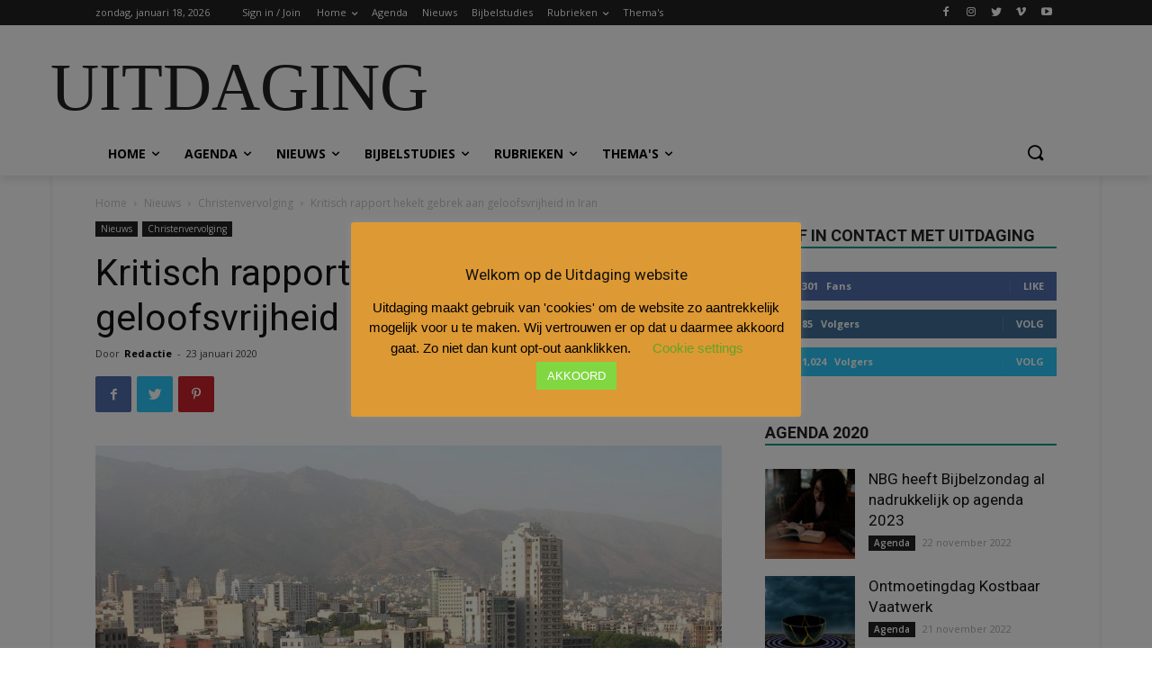

--- FILE ---
content_type: text/html; charset=UTF-8
request_url: https://archief.uitdaging.nl/nieuws/christenvervolging/kritisch-rapport-hekelt-gebrek-aan-geloofsvrijheid-in-iran/
body_size: 116033
content:
<!doctype html >
<!--[if IE 8]>    <html class="ie8" lang="en"> <![endif]-->
<!--[if IE 9]>    <html class="ie9" lang="en"> <![endif]-->
<!--[if gt IE 8]><!--> <html lang="nl"> <!--<![endif]-->
<head>
    <title>Kritisch rapport hekelt gebrek aan geloofsvrijheid in Iran | Uitdaging</title>
    <meta charset="UTF-8" />
    <meta name="viewport" content="width=device-width, initial-scale=1.0">
    <link rel="pingback" href="https://archief.uitdaging.nl/xmlrpc.php" />
    <meta name='robots' content='noindex, nofollow' />
<link rel="icon" type="image/png" href="https://uitdaging.vasict.nl/wp-content/uploads/2019/10/logo_uitdaging-544-180.jpg">
<!-- The SEO Framework: door Sybre Waaijer -->
<meta name="description" content="Iran blijft onverminderd de vrijheid van godsdienst beperken voor religieuze minderheden. Christenen staan bloot aan intimidaties van politieke bestuurders&#8230;" />
<meta property="og:image" content="https://archief.uitdaging.nl/wp-content/uploads/2020/01/Iran-Tehran-pixabay.jpg" />
<meta property="og:image:width" content="1024" />
<meta property="og:image:height" content="768" />
<meta property="og:image:alt" content="Hoofdstad Iran Teheran" />
<meta property="og:locale" content="nl_NL" />
<meta property="og:type" content="article" />
<meta property="og:title" content="Kritisch rapport hekelt gebrek aan geloofsvrijheid in Iran | Uitdaging" />
<meta property="og:description" content="Iran blijft onverminderd de vrijheid van godsdienst beperken voor religieuze minderheden. Christenen staan bloot aan intimidaties van politieke bestuurders, melden vier organisaties in een gezamenlijk&#8230;" />
<meta property="og:url" content="https://archief.uitdaging.nl/nieuws/christenvervolging/kritisch-rapport-hekelt-gebrek-aan-geloofsvrijheid-in-iran/" />
<meta property="og:site_name" content="Uitdaging" />
<meta property="og:updated_time" content="2020-01-23T08:57+00:00" />
<meta property="article:author" content="https://www.facebook.com/uitdaging.online" />
<meta property="article:published_time" content="2020-01-23T08:54+00:00" />
<meta property="article:modified_time" content="2020-01-23T08:57+00:00" />
<meta name="twitter:card" content="summary_large_image" />
<meta name="twitter:creator" content="@Uitdaging_Nl" />
<meta name="twitter:title" content="Kritisch rapport hekelt gebrek aan geloofsvrijheid in Iran | Uitdaging" />
<meta name="twitter:description" content="Iran blijft onverminderd de vrijheid van godsdienst beperken voor religieuze minderheden. Christenen staan bloot aan intimidaties van politieke bestuurders, melden vier organisaties in een gezamenlijk&#8230;" />
<meta name="twitter:image" content="https://archief.uitdaging.nl/wp-content/uploads/2020/01/Iran-Tehran-pixabay.jpg" />
<meta name="twitter:image:width" content="1024" />
<meta name="twitter:image:height" content="768" />
<meta name="twitter:image:alt" content="Hoofdstad Iran Teheran" />
<link rel="canonical" href="https://archief.uitdaging.nl/nieuws/christenvervolging/kritisch-rapport-hekelt-gebrek-aan-geloofsvrijheid-in-iran/" />
<script type="application/ld+json">{"@context":"https://schema.org","@type":"BreadcrumbList","itemListElement":[{"@type":"ListItem","position":1,"item":{"@id":"https://archief.uitdaging.nl/","name":"Uitdaging"}},{"@type":"ListItem","position":2,"item":{"@id":"https://archief.uitdaging.nl/category/nieuws/","name":"Nieuws"}},{"@type":"ListItem","position":3,"item":{"@id":"https://archief.uitdaging.nl/category/nieuws/christenvervolging/","name":"Christenvervolging"}},{"@type":"ListItem","position":4,"item":{"@id":"https://archief.uitdaging.nl/nieuws/christenvervolging/kritisch-rapport-hekelt-gebrek-aan-geloofsvrijheid-in-iran/","name":"Kritisch rapport hekelt gebrek aan geloofsvrijheid in Iran"}}]}</script>
<meta name="google-site-verification" content="UA-26244306-27" />
<!-- / The SEO Framework: door Sybre Waaijer | 5.05ms meta | 0.15ms boot -->

<link rel='dns-prefetch' href='//fonts.googleapis.com' />
<link rel='dns-prefetch' href='//s.w.org' />
<link rel="alternate" type="application/rss+xml" title="Uitdaging &raquo; Feed" href="https://archief.uitdaging.nl/feed/" />
<link rel="alternate" type="application/rss+xml" title="Uitdaging &raquo; Reactiesfeed" href="https://archief.uitdaging.nl/comments/feed/" />
		<script type="text/javascript">
			window._wpemojiSettings = {"baseUrl":"https:\/\/s.w.org\/images\/core\/emoji\/13.0.1\/72x72\/","ext":".png","svgUrl":"https:\/\/s.w.org\/images\/core\/emoji\/13.0.1\/svg\/","svgExt":".svg","source":{"concatemoji":"https:\/\/archief.uitdaging.nl\/wp-includes\/js\/wp-emoji-release.min.js?ver=5.7.12"}};
			!function(e,a,t){var n,r,o,i=a.createElement("canvas"),p=i.getContext&&i.getContext("2d");function s(e,t){var a=String.fromCharCode;p.clearRect(0,0,i.width,i.height),p.fillText(a.apply(this,e),0,0);e=i.toDataURL();return p.clearRect(0,0,i.width,i.height),p.fillText(a.apply(this,t),0,0),e===i.toDataURL()}function c(e){var t=a.createElement("script");t.src=e,t.defer=t.type="text/javascript",a.getElementsByTagName("head")[0].appendChild(t)}for(o=Array("flag","emoji"),t.supports={everything:!0,everythingExceptFlag:!0},r=0;r<o.length;r++)t.supports[o[r]]=function(e){if(!p||!p.fillText)return!1;switch(p.textBaseline="top",p.font="600 32px Arial",e){case"flag":return s([127987,65039,8205,9895,65039],[127987,65039,8203,9895,65039])?!1:!s([55356,56826,55356,56819],[55356,56826,8203,55356,56819])&&!s([55356,57332,56128,56423,56128,56418,56128,56421,56128,56430,56128,56423,56128,56447],[55356,57332,8203,56128,56423,8203,56128,56418,8203,56128,56421,8203,56128,56430,8203,56128,56423,8203,56128,56447]);case"emoji":return!s([55357,56424,8205,55356,57212],[55357,56424,8203,55356,57212])}return!1}(o[r]),t.supports.everything=t.supports.everything&&t.supports[o[r]],"flag"!==o[r]&&(t.supports.everythingExceptFlag=t.supports.everythingExceptFlag&&t.supports[o[r]]);t.supports.everythingExceptFlag=t.supports.everythingExceptFlag&&!t.supports.flag,t.DOMReady=!1,t.readyCallback=function(){t.DOMReady=!0},t.supports.everything||(n=function(){t.readyCallback()},a.addEventListener?(a.addEventListener("DOMContentLoaded",n,!1),e.addEventListener("load",n,!1)):(e.attachEvent("onload",n),a.attachEvent("onreadystatechange",function(){"complete"===a.readyState&&t.readyCallback()})),(n=t.source||{}).concatemoji?c(n.concatemoji):n.wpemoji&&n.twemoji&&(c(n.twemoji),c(n.wpemoji)))}(window,document,window._wpemojiSettings);
		</script>
		<style type="text/css">
img.wp-smiley,
img.emoji {
	display: inline !important;
	border: none !important;
	box-shadow: none !important;
	height: 1em !important;
	width: 1em !important;
	margin: 0 .07em !important;
	vertical-align: -0.1em !important;
	background: none !important;
	padding: 0 !important;
}
</style>
	<link rel='stylesheet' id='wp-block-library-css'  href='https://archief.uitdaging.nl/wp-includes/css/dist/block-library/style.min.css?ver=5.7.12' type='text/css' media='all' />
<link rel='stylesheet' id='cookie-law-info-css'  href='https://archief.uitdaging.nl/wp-content/plugins/cookie-law-info/public/css/cookie-law-info-public.css?ver=2.0.9' type='text/css' media='all' />
<link rel='stylesheet' id='cookie-law-info-gdpr-css'  href='https://archief.uitdaging.nl/wp-content/plugins/cookie-law-info/public/css/cookie-law-info-gdpr.css?ver=2.0.9' type='text/css' media='all' />
<link rel='stylesheet' id='dashicons-css'  href='https://archief.uitdaging.nl/wp-includes/css/dashicons.min.css?ver=5.7.12' type='text/css' media='all' />
<link rel='stylesheet' id='post-views-counter-frontend-css'  href='https://archief.uitdaging.nl/wp-content/plugins/post-views-counter/css/frontend.css?ver=1.3.11' type='text/css' media='all' />
<link rel='stylesheet' id='td-plugin-newsletter-css'  href='https://archief.uitdaging.nl/wp-content/plugins/td-newsletter/style.css?ver=10.2' type='text/css' media='all' />
<link rel='stylesheet' id='td-plugin-multi-purpose-css'  href='https://archief.uitdaging.nl/wp-content/plugins/td-composer/td-multi-purpose/style.css?ver=819b7f9b02b0195f80e3eab970f44973x' type='text/css' media='all' />
<link crossorigin="anonymous" rel='stylesheet' id='google-fonts-style-css'  href='https://fonts.googleapis.com/css?family=Open+Sans%3A300italic%2C400%2C400italic%2C600%2C600italic%2C700%7CRoboto%3A300%2C400%2C400italic%2C500%2C500italic%2C700%2C900&#038;display=swap&#038;ver=10.2' type='text/css' media='all' />
<link rel='stylesheet' id='td-theme-css'  href='https://archief.uitdaging.nl/wp-content/themes/Newspaper/style.css?ver=10.2' type='text/css' media='all' />
<style id='td-theme-inline-css' type='text/css'>
    
        @media (max-width: 767px) {
            .td-header-desktop-wrap {
                display: none;
            }
        }
        @media (min-width: 767px) {
            .td-header-mobile-wrap {
                display: none;
            }
        }
    
	
</style>
<link rel='stylesheet' id='td-legacy-framework-front-style-css'  href='https://archief.uitdaging.nl/wp-content/plugins/td-composer/legacy/Newspaper/assets/css/td_legacy_main.css?ver=819b7f9b02b0195f80e3eab970f44973x' type='text/css' media='all' />
<link rel='stylesheet' id='td-standard-pack-framework-front-style-css'  href='https://archief.uitdaging.nl/wp-content/plugins/td-standard-pack/Newspaper/assets/css/td_standard_pack_main.css?ver=f3d6322e6f953bf07f46586e1d97917d' type='text/css' media='all' />
<link rel='stylesheet' id='td-theme-demo-style-css'  href='https://archief.uitdaging.nl/wp-content/plugins/td-composer/legacy/Newspaper/includes/demos/magazine/demo_style.css?ver=10.2' type='text/css' media='all' />
<link rel='stylesheet' id='tdb_front_style-css'  href='https://archief.uitdaging.nl/wp-content/plugins/td-cloud-library/assets/css/tdb_less_front.css?ver=c8cba5620a72d5b299fa8f62aeca6adfx' type='text/css' media='all' />
<script type='text/javascript' data-cfasync='false' src='https://archief.uitdaging.nl/wp-includes/js/jquery/jquery.min.js?ver=3.5.1' id='jquery-core-js'></script>
<script type='text/javascript' src='https://archief.uitdaging.nl/wp-includes/js/jquery/jquery-migrate.min.js?ver=3.3.2' id='jquery-migrate-js'></script>
<script type='text/javascript' id='cookie-law-info-js-extra'>
/* <![CDATA[ */
var Cli_Data = {"nn_cookie_ids":[],"cookielist":[],"non_necessary_cookies":[],"ccpaEnabled":"","ccpaRegionBased":"","ccpaBarEnabled":"","strictlyEnabled":["necessary","obligatoire"],"ccpaType":"gdpr","js_blocking":"","custom_integration":"","triggerDomRefresh":"","secure_cookies":""};
var cli_cookiebar_settings = {"animate_speed_hide":"500","animate_speed_show":"500","background":"#dd9933","border":"#b1a6a6c2","border_on":"","button_1_button_colour":"#81d742","button_1_button_hover":"#67ac35","button_1_link_colour":"#fff","button_1_as_button":"1","button_1_new_win":"","button_2_button_colour":"#333","button_2_button_hover":"#292929","button_2_link_colour":"#444","button_2_as_button":"","button_2_hidebar":"","button_3_button_colour":"#000","button_3_button_hover":"#000000","button_3_link_colour":"#fff","button_3_as_button":"1","button_3_new_win":"","button_4_button_colour":"#000","button_4_button_hover":"#000000","button_4_link_colour":"#62a329","button_4_as_button":"","button_7_button_colour":"#61a229","button_7_button_hover":"#4e8221","button_7_link_colour":"#fff","button_7_as_button":"1","button_7_new_win":"","font_family":"inherit","header_fix":"","notify_animate_hide":"1","notify_animate_show":"1","notify_div_id":"#cookie-law-info-bar","notify_position_horizontal":"right","notify_position_vertical":"bottom","scroll_close":"","scroll_close_reload":"","accept_close_reload":"","reject_close_reload":"","showagain_tab":"1","showagain_background":"#fff","showagain_border":"#000","showagain_div_id":"#cookie-law-info-again","showagain_x_position":"100px","text":"#000","show_once_yn":"","show_once":"10000","logging_on":"","as_popup":"","popup_overlay":"1","bar_heading_text":"Welkom op de Uitdaging website","cookie_bar_as":"popup","popup_showagain_position":"bottom-left","widget_position":"left"};
var log_object = {"ajax_url":"https:\/\/archief.uitdaging.nl\/wp-admin\/admin-ajax.php"};
/* ]]> */
</script>
<script type='text/javascript' src='https://archief.uitdaging.nl/wp-content/plugins/cookie-law-info/public/js/cookie-law-info-public.js?ver=2.0.9' id='cookie-law-info-js'></script>
<link rel="https://api.w.org/" href="https://archief.uitdaging.nl/wp-json/" /><link rel="alternate" type="application/json" href="https://archief.uitdaging.nl/wp-json/wp/v2/posts/12006" /><link rel="EditURI" type="application/rsd+xml" title="RSD" href="https://archief.uitdaging.nl/xmlrpc.php?rsd" />
<link rel="wlwmanifest" type="application/wlwmanifest+xml" href="https://archief.uitdaging.nl/wp-includes/wlwmanifest.xml" /> 
<link rel="alternate" type="application/json+oembed" href="https://archief.uitdaging.nl/wp-json/oembed/1.0/embed?url=https%3A%2F%2Farchief.uitdaging.nl%2Fnieuws%2Fchristenvervolging%2Fkritisch-rapport-hekelt-gebrek-aan-geloofsvrijheid-in-iran%2F" />
<link rel="alternate" type="text/xml+oembed" href="https://archief.uitdaging.nl/wp-json/oembed/1.0/embed?url=https%3A%2F%2Farchief.uitdaging.nl%2Fnieuws%2Fchristenvervolging%2Fkritisch-rapport-hekelt-gebrek-aan-geloofsvrijheid-in-iran%2F&#038;format=xml" />
<style type="text/css">.eafl-disclaimer-small { font-size: 0.8em; }
.eafl-disclaimer-smaller { font-size: 0.6em; }</style><!--[if lt IE 9]><script src="https://cdnjs.cloudflare.com/ajax/libs/html5shiv/3.7.3/html5shiv.js"></script><![endif]-->
        <script>
        window.tdb_globals = {"wpRestNonce":"bf819ad0de","wpRestUrl":"https:\/\/archief.uitdaging.nl\/wp-json\/","permalinkStructure":"\/%category%\/%postname%\/","isAjax":false,"isAdminBarShowing":false,"autoloadScrollPercent":50,"postAutoloadStatus":"off","origPostEditUrl":null};
    </script>
    			<script>
				window.tdwGlobal = {"adminUrl":"https:\/\/archief.uitdaging.nl\/wp-admin\/","wpRestNonce":"bf819ad0de","wpRestUrl":"https:\/\/archief.uitdaging.nl\/wp-json\/","permalinkStructure":"\/%category%\/%postname%\/"};
			</script>
			
		<style>
			#wp-admin-bar-pvc-post-views .pvc-graph-container { padding-top: 6px; padding-bottom: 6px; position: relative; display: block; height: 100%; box-sizing: border-box; }
			#wp-admin-bar-pvc-post-views .pvc-line-graph {
				display: inline-block;
				width: 1px;
				margin-right: 1px;
				background-color: #ccc;
				vertical-align: baseline;
			}
			#wp-admin-bar-pvc-post-views .pvc-line-graph:hover { background-color: #eee; }
			#wp-admin-bar-pvc-post-views .pvc-line-graph-0 { height: 1% }
			#wp-admin-bar-pvc-post-views .pvc-line-graph-1 { height: 5% }
			#wp-admin-bar-pvc-post-views .pvc-line-graph-2 { height: 10% }
			#wp-admin-bar-pvc-post-views .pvc-line-graph-3 { height: 15% }
			#wp-admin-bar-pvc-post-views .pvc-line-graph-4 { height: 20% }
			#wp-admin-bar-pvc-post-views .pvc-line-graph-5 { height: 25% }
			#wp-admin-bar-pvc-post-views .pvc-line-graph-6 { height: 30% }
			#wp-admin-bar-pvc-post-views .pvc-line-graph-7 { height: 35% }
			#wp-admin-bar-pvc-post-views .pvc-line-graph-8 { height: 40% }
			#wp-admin-bar-pvc-post-views .pvc-line-graph-9 { height: 45% }
			#wp-admin-bar-pvc-post-views .pvc-line-graph-10 { height: 50% }
			#wp-admin-bar-pvc-post-views .pvc-line-graph-11 { height: 55% }
			#wp-admin-bar-pvc-post-views .pvc-line-graph-12 { height: 60% }
			#wp-admin-bar-pvc-post-views .pvc-line-graph-13 { height: 65% }
			#wp-admin-bar-pvc-post-views .pvc-line-graph-14 { height: 70% }
			#wp-admin-bar-pvc-post-views .pvc-line-graph-15 { height: 75% }
			#wp-admin-bar-pvc-post-views .pvc-line-graph-16 { height: 80% }
			#wp-admin-bar-pvc-post-views .pvc-line-graph-17 { height: 85% }
			#wp-admin-bar-pvc-post-views .pvc-line-graph-18 { height: 90% }
			#wp-admin-bar-pvc-post-views .pvc-line-graph-19 { height: 95% }
			#wp-admin-bar-pvc-post-views .pvc-line-graph-20 { height: 100% }
		</style><link rel="amphtml" href="https://archief.uitdaging.nl/nieuws/christenvervolging/kritisch-rapport-hekelt-gebrek-aan-geloofsvrijheid-in-iran/?amp">
<!-- JS generated by theme -->

<script>
    
    

	    var tdBlocksArray = []; //here we store all the items for the current page

	    //td_block class - each ajax block uses a object of this class for requests
	    function tdBlock() {
		    this.id = '';
		    this.block_type = 1; //block type id (1-234 etc)
		    this.atts = '';
		    this.td_column_number = '';
		    this.td_current_page = 1; //
		    this.post_count = 0; //from wp
		    this.found_posts = 0; //from wp
		    this.max_num_pages = 0; //from wp
		    this.td_filter_value = ''; //current live filter value
		    this.is_ajax_running = false;
		    this.td_user_action = ''; // load more or infinite loader (used by the animation)
		    this.header_color = '';
		    this.ajax_pagination_infinite_stop = ''; //show load more at page x
	    }


        // td_js_generator - mini detector
        (function(){
            var htmlTag = document.getElementsByTagName("html")[0];

	        if ( navigator.userAgent.indexOf("MSIE 10.0") > -1 ) {
                htmlTag.className += ' ie10';
            }

            if ( !!navigator.userAgent.match(/Trident.*rv\:11\./) ) {
                htmlTag.className += ' ie11';
            }

	        if ( navigator.userAgent.indexOf("Edge") > -1 ) {
                htmlTag.className += ' ieEdge';
            }

            if ( /(iPad|iPhone|iPod)/g.test(navigator.userAgent) ) {
                htmlTag.className += ' td-md-is-ios';
            }

            var user_agent = navigator.userAgent.toLowerCase();
            if ( user_agent.indexOf("android") > -1 ) {
                htmlTag.className += ' td-md-is-android';
            }

            if ( -1 !== navigator.userAgent.indexOf('Mac OS X')  ) {
                htmlTag.className += ' td-md-is-os-x';
            }

            if ( /chrom(e|ium)/.test(navigator.userAgent.toLowerCase()) ) {
               htmlTag.className += ' td-md-is-chrome';
            }

            if ( -1 !== navigator.userAgent.indexOf('Firefox') ) {
                htmlTag.className += ' td-md-is-firefox';
            }

            if ( -1 !== navigator.userAgent.indexOf('Safari') && -1 === navigator.userAgent.indexOf('Chrome') ) {
                htmlTag.className += ' td-md-is-safari';
            }

            if( -1 !== navigator.userAgent.indexOf('IEMobile') ){
                htmlTag.className += ' td-md-is-iemobile';
            }

        })();




        var tdLocalCache = {};

        ( function () {
            "use strict";

            tdLocalCache = {
                data: {},
                remove: function (resource_id) {
                    delete tdLocalCache.data[resource_id];
                },
                exist: function (resource_id) {
                    return tdLocalCache.data.hasOwnProperty(resource_id) && tdLocalCache.data[resource_id] !== null;
                },
                get: function (resource_id) {
                    return tdLocalCache.data[resource_id];
                },
                set: function (resource_id, cachedData) {
                    tdLocalCache.remove(resource_id);
                    tdLocalCache.data[resource_id] = cachedData;
                }
            };
        })();

    
    
var td_viewport_interval_list=[{"limitBottom":767,"sidebarWidth":228},{"limitBottom":1018,"sidebarWidth":300},{"limitBottom":1140,"sidebarWidth":324}];
var tds_general_modal_image="yes";
var tdc_is_installed="yes";
var td_ajax_url="https:\/\/archief.uitdaging.nl\/wp-admin\/admin-ajax.php?td_theme_name=Newspaper&v=10.2";
var td_get_template_directory_uri="https:\/\/archief.uitdaging.nl\/wp-content\/plugins\/td-composer\/legacy\/common";
var tds_snap_menu="smart_snap_always";
var tds_logo_on_sticky="show";
var tds_header_style="";
var td_please_wait="Even geduld\u2026";
var td_email_user_pass_incorrect="Gebruikersnaam of wachtwoord is incorrect!";
var td_email_user_incorrect="E-mail of gebruikersnaam is onjuist";
var td_email_incorrect="E-mail is onjuist";
var tds_more_articles_on_post_enable="show";
var tds_more_articles_on_post_time_to_wait="";
var tds_more_articles_on_post_pages_distance_from_top=0;
var tds_theme_color_site_wide="#009688";
var tds_smart_sidebar="";
var tdThemeName="Newspaper";
var td_magnific_popup_translation_tPrev="Vorige (Pijl naar links)";
var td_magnific_popup_translation_tNext="Volgende (Pijl naar rechts)";
var td_magnific_popup_translation_tCounter="%curr% van %total%";
var td_magnific_popup_translation_ajax_tError="De inhoud van %url% kan niet worden geladen.";
var td_magnific_popup_translation_image_tError="De afbeelding #%curr% kan niet worden geladen.";
var tdBlockNonce="b1fc688ea9";
var tdDateNamesI18n={"month_names":["januari","februari","maart","april","mei","juni","juli","augustus","september","oktober","november","december"],"month_names_short":["jan","feb","mrt","apr","mei","jun","jul","aug","sep","okt","nov","dec"],"day_names":["zondag","maandag","dinsdag","woensdag","donderdag","vrijdag","zaterdag"],"day_names_short":["zo","ma","di","wo","do","vr","za"]};
var td_ad_background_click_link="";
var td_ad_background_click_target="";
</script>


<!-- Header style compiled by theme -->

<style>
    
.td-header-wrap .black-menu .sf-menu > .current-menu-item > a,
    .td-header-wrap .black-menu .sf-menu > .current-menu-ancestor > a,
    .td-header-wrap .black-menu .sf-menu > .current-category-ancestor > a,
    .td-header-wrap .black-menu .sf-menu > li > a:hover,
    .td-header-wrap .black-menu .sf-menu > .sfHover > a,
    .sf-menu > .current-menu-item > a:after,
    .sf-menu > .current-menu-ancestor > a:after,
    .sf-menu > .current-category-ancestor > a:after,
    .sf-menu > li:hover > a:after,
    .sf-menu > .sfHover > a:after,
    .header-search-wrap .td-drop-down-search:after,
    .header-search-wrap .td-drop-down-search .btn:hover,
    input[type=submit]:hover,
    .td-read-more a,
    .td-post-category:hover,
    .td_top_authors .td-active .td-author-post-count,
    .td_top_authors .td-active .td-author-comments-count,
    .td_top_authors .td_mod_wrap:hover .td-author-post-count,
    .td_top_authors .td_mod_wrap:hover .td-author-comments-count,
    .td-404-sub-sub-title a:hover,
    .td-search-form-widget .wpb_button:hover,
    .td-rating-bar-wrap div,
    .dropcap,
    .td_wrapper_video_playlist .td_video_controls_playlist_wrapper,
    .wpb_default,
    .wpb_default:hover,
    .td-left-smart-list:hover,
    .td-right-smart-list:hover,
    .woocommerce-checkout .woocommerce input.button:hover,
    .woocommerce-page .woocommerce a.button:hover,
    .woocommerce-account div.woocommerce .button:hover,
    #bbpress-forums button:hover,
    .bbp_widget_login .button:hover,
    .td-footer-wrapper .td-post-category,
    .td-footer-wrapper .widget_product_search input[type="submit"]:hover,
    .woocommerce .product a.button:hover,
    .woocommerce .product #respond input#submit:hover,
    .woocommerce .checkout input#place_order:hover,
    .woocommerce .woocommerce.widget .button:hover,
    .single-product .product .summary .cart .button:hover,
    .woocommerce-cart .woocommerce table.cart .button:hover,
    .woocommerce-cart .woocommerce .shipping-calculator-form .button:hover,
    .td-next-prev-wrap a:hover,
    .td-load-more-wrap a:hover,
    .td-post-small-box a:hover,
    .page-nav .current,
    .page-nav:first-child > div,
    #bbpress-forums .bbp-pagination .current,
    #bbpress-forums #bbp-single-user-details #bbp-user-navigation li.current a,
    .td-theme-slider:hover .slide-meta-cat a,
    a.vc_btn-black:hover,
    .td-trending-now-wrapper:hover .td-trending-now-title,
    .td-scroll-up,
    .td-smart-list-button:hover,
    .td-weather-information:before,
    .td-weather-week:before,
    .td_block_exchange .td-exchange-header:before,
    .td-pulldown-syle-2 .td-subcat-dropdown ul:after,
    .td_block_template_9 .td-block-title:after,
    .td_block_template_15 .td-block-title:before,
    div.wpforms-container .wpforms-form div.wpforms-submit-container button[type=submit] {
        background-color: #009688;
    }

    .td_block_template_4 .td-related-title .td-cur-simple-item:before {
        border-color: #009688 transparent transparent transparent !important;
    }

    .woocommerce .woocommerce-message .button:hover,
    .woocommerce .woocommerce-error .button:hover,
    .woocommerce .woocommerce-info .button:hover {
        background-color: #009688 !important;
    }
    
    
    .td_block_template_4 .td-related-title .td-cur-simple-item,
    .td_block_template_3 .td-related-title .td-cur-simple-item,
    .td_block_template_9 .td-related-title:after {
        background-color: #009688;
    }

    .woocommerce .product .onsale,
    .woocommerce.widget .ui-slider .ui-slider-handle {
        background: none #009688;
    }

    .woocommerce.widget.widget_layered_nav_filters ul li a {
        background: none repeat scroll 0 0 #009688 !important;
    }

    a,
    cite a:hover,
    .td-page-content blockquote p,
    .td-post-content blockquote p,
    .mce-content-body blockquote p,
    .comment-content blockquote p,
    .wpb_text_column blockquote p,
    .td_block_text_with_title blockquote p,
    .td_module_wrap:hover .entry-title a,
    .td-subcat-filter .td-subcat-list a:hover,
    .td-subcat-filter .td-subcat-dropdown a:hover,
    .td_quote_on_blocks,
    .dropcap2,
    .dropcap3,
    .td_top_authors .td-active .td-authors-name a,
    .td_top_authors .td_mod_wrap:hover .td-authors-name a,
    .td-post-next-prev-content a:hover,
    .author-box-wrap .td-author-social a:hover,
    .td-author-name a:hover,
    .td-author-url a:hover,
    .comment-reply-link:hover,
    .logged-in-as a:hover,
    #cancel-comment-reply-link:hover,
    .td-search-query,
    .widget a:hover,
    .td_wp_recentcomments a:hover,
    .archive .widget_archive .current,
    .archive .widget_archive .current a,
    .widget_calendar tfoot a:hover,
    .woocommerce a.added_to_cart:hover,
    .woocommerce-account .woocommerce-MyAccount-navigation a:hover,
    #bbpress-forums li.bbp-header .bbp-reply-content span a:hover,
    #bbpress-forums .bbp-forum-freshness a:hover,
    #bbpress-forums .bbp-topic-freshness a:hover,
    #bbpress-forums .bbp-forums-list li a:hover,
    #bbpress-forums .bbp-forum-title:hover,
    #bbpress-forums .bbp-topic-permalink:hover,
    #bbpress-forums .bbp-topic-started-by a:hover,
    #bbpress-forums .bbp-topic-started-in a:hover,
    #bbpress-forums .bbp-body .super-sticky li.bbp-topic-title .bbp-topic-permalink,
    #bbpress-forums .bbp-body .sticky li.bbp-topic-title .bbp-topic-permalink,
    .widget_display_replies .bbp-author-name,
    .widget_display_topics .bbp-author-name,
    .td-subfooter-menu li a:hover,
    a.vc_btn-black:hover,
    .td-smart-list-dropdown-wrap .td-smart-list-button:hover,
    .td-instagram-user a,
    .td-block-title-wrap .td-wrapper-pulldown-filter .td-pulldown-filter-display-option:hover,
    .td-block-title-wrap .td-wrapper-pulldown-filter .td-pulldown-filter-display-option:hover i,
    .td-block-title-wrap .td-wrapper-pulldown-filter .td-pulldown-filter-link:hover,
    .td-block-title-wrap .td-wrapper-pulldown-filter .td-pulldown-filter-item .td-cur-simple-item,
    .td_block_template_2 .td-related-title .td-cur-simple-item,
    .td_block_template_5 .td-related-title .td-cur-simple-item,
    .td_block_template_6 .td-related-title .td-cur-simple-item,
    .td_block_template_7 .td-related-title .td-cur-simple-item,
    .td_block_template_8 .td-related-title .td-cur-simple-item,
    .td_block_template_9 .td-related-title .td-cur-simple-item,
    .td_block_template_10 .td-related-title .td-cur-simple-item,
    .td_block_template_11 .td-related-title .td-cur-simple-item,
    .td_block_template_12 .td-related-title .td-cur-simple-item,
    .td_block_template_13 .td-related-title .td-cur-simple-item,
    .td_block_template_14 .td-related-title .td-cur-simple-item,
    .td_block_template_15 .td-related-title .td-cur-simple-item,
    .td_block_template_16 .td-related-title .td-cur-simple-item,
    .td_block_template_17 .td-related-title .td-cur-simple-item,
    .td-theme-wrap .sf-menu ul .td-menu-item > a:hover,
    .td-theme-wrap .sf-menu ul .sfHover > a,
    .td-theme-wrap .sf-menu ul .current-menu-ancestor > a,
    .td-theme-wrap .sf-menu ul .current-category-ancestor > a,
    .td-theme-wrap .sf-menu ul .current-menu-item > a,
    .td_outlined_btn,
     .td_block_categories_tags .td-ct-item:hover {
        color: #009688;
    }

    a.vc_btn-black.vc_btn_square_outlined:hover,
    a.vc_btn-black.vc_btn_outlined:hover {
        color: #009688 !important;
    }

    .td-next-prev-wrap a:hover,
    .td-load-more-wrap a:hover,
    .td-post-small-box a:hover,
    .page-nav .current,
    .page-nav:first-child > div,
    #bbpress-forums .bbp-pagination .current,
    .post .td_quote_box,
    .page .td_quote_box,
    a.vc_btn-black:hover,
    .td_block_template_5 .td-block-title > *,
    .td_outlined_btn {
        border-color: #009688;
    }

    .td_wrapper_video_playlist .td_video_currently_playing:after {
        border-color: #009688 !important;
    }

    .header-search-wrap .td-drop-down-search:before {
        border-color: transparent transparent #009688 transparent;
    }

    .block-title > span,
    .block-title > a,
    .block-title > label,
    .widgettitle,
    .widgettitle:after,
    .td-trending-now-title,
    .td-trending-now-wrapper:hover .td-trending-now-title,
    .wpb_tabs li.ui-tabs-active a,
    .wpb_tabs li:hover a,
    .vc_tta-container .vc_tta-color-grey.vc_tta-tabs-position-top.vc_tta-style-classic .vc_tta-tabs-container .vc_tta-tab.vc_active > a,
    .vc_tta-container .vc_tta-color-grey.vc_tta-tabs-position-top.vc_tta-style-classic .vc_tta-tabs-container .vc_tta-tab:hover > a,
    .td_block_template_1 .td-related-title .td-cur-simple-item,
    .woocommerce .product .products h2:not(.woocommerce-loop-product__title),
    .td-subcat-filter .td-subcat-dropdown:hover .td-subcat-more, 
    .td_3D_btn,
    .td_shadow_btn,
    .td_default_btn,
    .td_round_btn, 
    .td_outlined_btn:hover {
    	background-color: #009688;
    }

    .woocommerce div.product .woocommerce-tabs ul.tabs li.active {
    	background-color: #009688 !important;
    }

    .block-title,
    .td_block_template_1 .td-related-title,
    .wpb_tabs .wpb_tabs_nav,
    .vc_tta-container .vc_tta-color-grey.vc_tta-tabs-position-top.vc_tta-style-classic .vc_tta-tabs-container,
    .woocommerce div.product .woocommerce-tabs ul.tabs:before {
        border-color: #009688;
    }
    .td_block_wrap .td-subcat-item a.td-cur-simple-item {
	    color: #009688;
	}


    
    .td-grid-style-4 .entry-title
    {
        background-color: rgba(0, 150, 136, 0.7);
    }

    
    .td-theme-wrap .block-title > span,
    .td-theme-wrap .block-title > span > a,
    .td-theme-wrap .widget_rss .block-title .rsswidget,
    .td-theme-wrap .block-title > a,
    .widgettitle,
    .widgettitle > a,
    .td-trending-now-title,
    .wpb_tabs li.ui-tabs-active a,
    .wpb_tabs li:hover a,
    .vc_tta-container .vc_tta-color-grey.vc_tta-tabs-position-top.vc_tta-style-classic .vc_tta-tabs-container .vc_tta-tab.vc_active > a,
    .vc_tta-container .vc_tta-color-grey.vc_tta-tabs-position-top.vc_tta-style-classic .vc_tta-tabs-container .vc_tta-tab:hover > a,
    .td-related-title .td-cur-simple-item,
    .woocommerce div.product .woocommerce-tabs ul.tabs li.active,
    .woocommerce .product .products h2:not(.woocommerce-loop-product__title),
    .td-theme-wrap .td_block_template_2 .td-block-title > *,
    .td-theme-wrap .td_block_template_3 .td-block-title > *,
    .td-theme-wrap .td_block_template_4 .td-block-title > *,
    .td-theme-wrap .td_block_template_5 .td-block-title > *,
    .td-theme-wrap .td_block_template_6 .td-block-title > *,
    .td-theme-wrap .td_block_template_6 .td-block-title:before,
    .td-theme-wrap .td_block_template_7 .td-block-title > *,
    .td-theme-wrap .td_block_template_8 .td-block-title > *,
    .td-theme-wrap .td_block_template_9 .td-block-title > *,
    .td-theme-wrap .td_block_template_10 .td-block-title > *,
    .td-theme-wrap .td_block_template_11 .td-block-title > *,
    .td-theme-wrap .td_block_template_12 .td-block-title > *,
    .td-theme-wrap .td_block_template_13 .td-block-title > span,
    .td-theme-wrap .td_block_template_13 .td-block-title > a,
    .td-theme-wrap .td_block_template_14 .td-block-title > *,
    .td-theme-wrap .td_block_template_14 .td-block-title-wrap .td-wrapper-pulldown-filter .td-pulldown-filter-display-option,
    .td-theme-wrap .td_block_template_14 .td-block-title-wrap .td-wrapper-pulldown-filter .td-pulldown-filter-display-option i,
    .td-theme-wrap .td_block_template_14 .td-block-title-wrap .td-wrapper-pulldown-filter .td-pulldown-filter-display-option:hover,
    .td-theme-wrap .td_block_template_14 .td-block-title-wrap .td-wrapper-pulldown-filter .td-pulldown-filter-display-option:hover i,
    .td-theme-wrap .td_block_template_15 .td-block-title > *,
    .td-theme-wrap .td_block_template_15 .td-block-title-wrap .td-wrapper-pulldown-filter,
    .td-theme-wrap .td_block_template_15 .td-block-title-wrap .td-wrapper-pulldown-filter i,
    .td-theme-wrap .td_block_template_16 .td-block-title > *,
    .td-theme-wrap .td_block_template_17 .td-block-title > * {
    	color: #222222;
    }


    
    .td-menu-background:before,
    .td-search-background:before {
        background: rgba(69,132,112,0.85);
        background: -moz-linear-gradient(top, rgba(69,132,112,0.85) 0%, rgba(18,129,153,0.85) 100%);
        background: -webkit-gradient(left top, left bottom, color-stop(0%, rgba(69,132,112,0.85)), color-stop(100%, rgba(18,129,153,0.85)));
        background: -webkit-linear-gradient(top, rgba(69,132,112,0.85) 0%, rgba(18,129,153,0.85) 100%);
        background: -o-linear-gradient(top, rgba(69,132,112,0.85) 0%, rgba(18,129,153,0.85) 100%);
        background: -ms-linear-gradient(top, rgba(69,132,112,0.85) 0%, rgba(18,129,153,0.85) 100%);
        background: linear-gradient(to bottom, rgba(69,132,112,0.85) 0%, rgba(18,129,153,0.85) 100%);
        filter: progid:DXImageTransform.Microsoft.gradient( startColorstr='rgba(69,132,112,0.85)', endColorstr='rgba(18,129,153,0.85)', GradientType=0 );
    }

    
    .td-mobile-content .current-menu-item > a,
    .td-mobile-content .current-menu-ancestor > a,
    .td-mobile-content .current-category-ancestor > a,
    #td-mobile-nav .td-menu-login-section a:hover,
    #td-mobile-nav .td-register-section a:hover,
    #td-mobile-nav .td-menu-socials-wrap a:hover i,
    .td-search-close a:hover i {
        color: #e9ed6c;
    }

    
    .td-menu-background,
    .td-search-background {
        background-image: url('https://uitdaging.vasict.nl/wp-content/uploads/2019/10/1.jpg');
    }

    
    ul.sf-menu > .menu-item > a {
        font-size:13px;
	font-weight:normal;
	text-transform:none;
	
    }
    
    .white-popup-block:after {
        background: rgba(69,132,112,0.8);
        background: -moz-linear-gradient(45deg, rgba(69,132,112,0.8) 0%, rgba(18,129,153,0.85) 100%);
        background: -webkit-gradient(left bottom, right top, color-stop(0%, rgba(69,132,112,0.8)), color-stop(100%, rgba(18,129,153,0.85)));
        background: -webkit-linear-gradient(45deg, rgba(69,132,112,0.8) 0%, rgba(18,129,153,0.85) 100%);
        background: linear-gradient(45deg, rgba(69,132,112,0.8) 0%, rgba(18,129,153,0.85) 100%);
    }


    
    .white-popup-block:before {
        background-image: url('https://uitdaging.vasict.nl/wp-content/uploads/2019/10/1.jpg');
    }.td-header-style-12 .td-header-menu-wrap-full,
    .td-header-style-12 .td-affix,
    .td-grid-style-1.td-hover-1 .td-big-grid-post:hover .td-post-category,
    .td-grid-style-5.td-hover-1 .td-big-grid-post:hover .td-post-category,
    .td_category_template_3 .td-current-sub-category,
    .td_category_template_8 .td-category-header .td-category a.td-current-sub-category,
    .td_category_template_4 .td-category-siblings .td-category a:hover,
     .td_block_big_grid_9.td-grid-style-1 .td-post-category,
    .td_block_big_grid_9.td-grid-style-5 .td-post-category,
    .td-grid-style-6.td-hover-1 .td-module-thumb:after,
     .tdm-menu-active-style5 .td-header-menu-wrap .sf-menu > .current-menu-item > a,
    .tdm-menu-active-style5 .td-header-menu-wrap .sf-menu > .current-menu-ancestor > a,
    .tdm-menu-active-style5 .td-header-menu-wrap .sf-menu > .current-category-ancestor > a,
    .tdm-menu-active-style5 .td-header-menu-wrap .sf-menu > li > a:hover,
    .tdm-menu-active-style5 .td-header-menu-wrap .sf-menu > .sfHover > a {
        background-color: #009688;
    }
    
    .td_mega_menu_sub_cats .cur-sub-cat,
    .td-mega-span h3 a:hover,
    .td_mod_mega_menu:hover .entry-title a,
    .header-search-wrap .result-msg a:hover,
    .td-header-top-menu .td-drop-down-search .td_module_wrap:hover .entry-title a,
    .td-header-top-menu .td-icon-search:hover,
    .td-header-wrap .result-msg a:hover,
    .top-header-menu li a:hover,
    .top-header-menu .current-menu-item > a,
    .top-header-menu .current-menu-ancestor > a,
    .top-header-menu .current-category-ancestor > a,
    .td-social-icon-wrap > a:hover,
    .td-header-sp-top-widget .td-social-icon-wrap a:hover,
    .td_mod_related_posts:hover h3 > a,
    .td-post-template-11 .td-related-title .td-related-left:hover,
    .td-post-template-11 .td-related-title .td-related-right:hover,
    .td-post-template-11 .td-related-title .td-cur-simple-item,
    .td-post-template-11 .td_block_related_posts .td-next-prev-wrap a:hover,
    .td-category-header .td-pulldown-category-filter-link:hover,
    .td-category-siblings .td-subcat-dropdown a:hover,
    .td-category-siblings .td-subcat-dropdown a.td-current-sub-category,
    .footer-text-wrap .footer-email-wrap a,
    .footer-social-wrap a:hover,
    .td_module_17 .td-read-more a:hover,
    .td_module_18 .td-read-more a:hover,
    .td_module_19 .td-post-author-name a:hover,
    .td-pulldown-syle-2 .td-subcat-dropdown:hover .td-subcat-more span,
    .td-pulldown-syle-2 .td-subcat-dropdown:hover .td-subcat-more i,
    .td-pulldown-syle-3 .td-subcat-dropdown:hover .td-subcat-more span,
    .td-pulldown-syle-3 .td-subcat-dropdown:hover .td-subcat-more i,
    .tdm-menu-active-style3 .tdm-header.td-header-wrap .sf-menu > .current-category-ancestor > a,
    .tdm-menu-active-style3 .tdm-header.td-header-wrap .sf-menu > .current-menu-ancestor > a,
    .tdm-menu-active-style3 .tdm-header.td-header-wrap .sf-menu > .current-menu-item > a,
    .tdm-menu-active-style3 .tdm-header.td-header-wrap .sf-menu > .sfHover > a,
    .tdm-menu-active-style3 .tdm-header.td-header-wrap .sf-menu > li > a:hover {
        color: #009688;
    }
    
    .td-mega-menu-page .wpb_content_element ul li a:hover,
    .td-theme-wrap .td-aj-search-results .td_module_wrap:hover .entry-title a,
    .td-theme-wrap .header-search-wrap .result-msg a:hover {
        color: #009688 !important;
    }
    
    .td_category_template_8 .td-category-header .td-category a.td-current-sub-category,
    .td_category_template_4 .td-category-siblings .td-category a:hover,
    .tdm-menu-active-style4 .tdm-header .sf-menu > .current-menu-item > a,
    .tdm-menu-active-style4 .tdm-header .sf-menu > .current-menu-ancestor > a,
    .tdm-menu-active-style4 .tdm-header .sf-menu > .current-category-ancestor > a,
    .tdm-menu-active-style4 .tdm-header .sf-menu > li > a:hover,
    .tdm-menu-active-style4 .tdm-header .sf-menu > .sfHover > a {
        border-color: #009688;
    }
    
    


    
    .td-header-wrap .td-header-top-menu-full,
    .td-header-wrap .top-header-menu .sub-menu,
    .tdm-header-style-1.td-header-wrap .td-header-top-menu-full,
    .tdm-header-style-1.td-header-wrap .top-header-menu .sub-menu,
    .tdm-header-style-2.td-header-wrap .td-header-top-menu-full,
    .tdm-header-style-2.td-header-wrap .top-header-menu .sub-menu,
    .tdm-header-style-3.td-header-wrap .td-header-top-menu-full,
    .tdm-header-style-3.td-header-wrap .top-header-menu .sub-menu {
        background-color: #f9f9f9;
    }
    .td-header-style-8 .td-header-top-menu-full {
        background-color: transparent;
    }
    .td-header-style-8 .td-header-top-menu-full .td-header-top-menu {
        background-color: #f9f9f9;
        padding-left: 15px;
        padding-right: 15px;
    }

    .td-header-wrap .td-header-top-menu-full .td-header-top-menu,
    .td-header-wrap .td-header-top-menu-full {
        border-bottom: none;
    }


    
    .td-header-top-menu,
    .td-header-top-menu a,
    .td-header-wrap .td-header-top-menu-full .td-header-top-menu,
    .td-header-wrap .td-header-top-menu-full a,
    .td-header-style-8 .td-header-top-menu,
    .td-header-style-8 .td-header-top-menu a,
    .td-header-top-menu .td-drop-down-search .entry-title a {
        color: #2f2f2f;
    }

    
    .top-header-menu .current-menu-item > a,
    .top-header-menu .current-menu-ancestor > a,
    .top-header-menu .current-category-ancestor > a,
    .top-header-menu li a:hover,
    .td-header-sp-top-widget .td-icon-search:hover {
        color: #009688;
    }

    
    .td-header-wrap .td-header-sp-top-widget .td-icon-font,
    .td-header-style-7 .td-header-top-menu .td-social-icon-wrap .td-icon-font {
        color: #2f2f2f;
    }

    
    .td-header-wrap .td-header-sp-top-widget i.td-icon-font:hover {
        color: #009688;
    }


    
    .td-header-wrap .td-header-menu-wrap-full,
    .td-header-menu-wrap.td-affix,
    .td-header-style-3 .td-header-main-menu,
    .td-header-style-3 .td-affix .td-header-main-menu,
    .td-header-style-4 .td-header-main-menu,
    .td-header-style-4 .td-affix .td-header-main-menu,
    .td-header-style-8 .td-header-menu-wrap.td-affix,
    .td-header-style-8 .td-header-top-menu-full {
        background-color: #303030;
    }
    .td-boxed-layout .td-header-style-3 .td-header-menu-wrap,
    .td-boxed-layout .td-header-style-4 .td-header-menu-wrap,
    .td-header-style-3 .td_stretch_content .td-header-menu-wrap,
    .td-header-style-4 .td_stretch_content .td-header-menu-wrap {
    	background-color: #303030 !important;
    }
    @media (min-width: 1019px) {
        .td-header-style-1 .td-header-sp-recs,
        .td-header-style-1 .td-header-sp-logo {
            margin-bottom: 28px;
        }
    }
    @media (min-width: 768px) and (max-width: 1018px) {
        .td-header-style-1 .td-header-sp-recs,
        .td-header-style-1 .td-header-sp-logo {
            margin-bottom: 14px;
        }
    }
    .td-header-style-7 .td-header-top-menu {
        border-bottom: none;
    }

    
    .sf-menu > .current-menu-item > a:after,
    .sf-menu > .current-menu-ancestor > a:after,
    .sf-menu > .current-category-ancestor > a:after,
    .sf-menu > li:hover > a:after,
    .sf-menu > .sfHover > a:after,
    .td_block_mega_menu .td-next-prev-wrap a:hover,
    .td-mega-span .td-post-category:hover,
     .td-header-wrap .black-menu .sf-menu > li > a:hover,
    .td-header-wrap .black-menu .sf-menu > .current-menu-ancestor > a,
    .td-header-wrap .black-menu .sf-menu > .sfHover > a,
    .td-header-wrap .black-menu .sf-menu > .current-menu-item > a,
    .td-header-wrap .black-menu .sf-menu > .current-menu-ancestor > a,
    .td-header-wrap .black-menu .sf-menu > .current-category-ancestor > a,
    .tdm-menu-active-style5 .tdm-header .td-header-menu-wrap .sf-menu > .current-menu-item > a,
    .tdm-menu-active-style5 .tdm-header .td-header-menu-wrap .sf-menu > .current-menu-ancestor > a,
    .tdm-menu-active-style5 .tdm-header .td-header-menu-wrap .sf-menu > .current-category-ancestor > a,
    .tdm-menu-active-style5 .tdm-header .td-header-menu-wrap .sf-menu > li > a:hover,
    .tdm-menu-active-style5 .tdm-header .td-header-menu-wrap .sf-menu > .sfHover > a {
        background-color: #020000;
    }
    .td_block_mega_menu .td-next-prev-wrap a:hover,
    .tdm-menu-active-style4 .tdm-header .sf-menu > .current-menu-item > a,
    .tdm-menu-active-style4 .tdm-header .sf-menu > .current-menu-ancestor > a,
    .tdm-menu-active-style4 .tdm-header .sf-menu > .current-category-ancestor > a,
    .tdm-menu-active-style4 .tdm-header .sf-menu > li > a:hover,
    .tdm-menu-active-style4 .tdm-header .sf-menu > .sfHover > a {
        border-color: #020000;
    }
    .header-search-wrap .td-drop-down-search:before {
        border-color: transparent transparent #020000 transparent;
    }
    .td_mega_menu_sub_cats .cur-sub-cat,
    .td_mod_mega_menu:hover .entry-title a,
    .td-theme-wrap .sf-menu ul .td-menu-item > a:hover,
    .td-theme-wrap .sf-menu ul .sfHover > a,
    .td-theme-wrap .sf-menu ul .current-menu-ancestor > a,
    .td-theme-wrap .sf-menu ul .current-category-ancestor > a,
    .td-theme-wrap .sf-menu ul .current-menu-item > a,
    .tdm-menu-active-style3 .tdm-header.td-header-wrap .sf-menu > .current-menu-item > a,
    .tdm-menu-active-style3 .tdm-header.td-header-wrap .sf-menu > .current-menu-ancestor > a,
    .tdm-menu-active-style3 .tdm-header.td-header-wrap .sf-menu > .current-category-ancestor > a,
    .tdm-menu-active-style3 .tdm-header.td-header-wrap .sf-menu > li > a:hover,
    .tdm-menu-active-style3 .tdm-header.td-header-wrap .sf-menu > .sfHover > a {
        color: #020000;
    }
    

    
    .td-header-wrap .td-header-menu-wrap .sf-menu > li > a,
    .td-header-wrap .td-header-menu-social .td-social-icon-wrap a,
    .td-header-style-4 .td-header-menu-social .td-social-icon-wrap i,
    .td-header-style-5 .td-header-menu-social .td-social-icon-wrap i,
    .td-header-style-6 .td-header-menu-social .td-social-icon-wrap i,
    .td-header-style-12 .td-header-menu-social .td-social-icon-wrap i,
    .td-header-wrap .header-search-wrap #td-header-search-button .td-icon-search {
        color: #efefef;
    }
    .td-header-wrap .td-header-menu-social + .td-search-wrapper #td-header-search-button:before {
      background-color: #efefef;
    }
    
    
    
    ul.sf-menu > .td-menu-item > a,
    .td-theme-wrap .td-header-menu-social {
        font-size:13px;
	font-weight:normal;
	text-transform:none;
	
    }
    
    .td-theme-wrap .sf-menu .td-normal-menu .td-menu-item > a:hover,
    .td-theme-wrap .sf-menu .td-normal-menu .sfHover > a,
    .td-theme-wrap .sf-menu .td-normal-menu .current-menu-ancestor > a,
    .td-theme-wrap .sf-menu .td-normal-menu .current-category-ancestor > a,
    .td-theme-wrap .sf-menu .td-normal-menu .current-menu-item > a {
        color: #009688;
    }
    
    
   
    
    .td-footer-wrapper::before {
        background-image: url('https://uitdaging.vasict.nl/wp-content/uploads/2019/10/layout-ontwerpen-1-1024x680.jpg');
    }

    
    .td-footer-wrapper::before {
        background-size: cover;
    }

    
    .td-footer-wrapper::before {
        opacity: 0.3;
    }
    
    
    
    
    
    .block-title > span,
    .block-title > a,
    .widgettitle,
    .td-trending-now-title,
    .wpb_tabs li a,
    .vc_tta-container .vc_tta-color-grey.vc_tta-tabs-position-top.vc_tta-style-classic .vc_tta-tabs-container .vc_tta-tab > a,
    .td-theme-wrap .td-related-title a,
    .woocommerce div.product .woocommerce-tabs ul.tabs li a,
    .woocommerce .product .products h2:not(.woocommerce-loop-product__title),
    .td-theme-wrap .td-block-title {
        font-size:18px;
	font-weight:bold;
	text-transform:uppercase;
	
    }
    
    .top-header-menu > li > a,
    .td-weather-top-widget .td-weather-now .td-big-degrees,
    .td-weather-top-widget .td-weather-header .td-weather-city,
    .td-header-sp-top-menu .td_data_time {
        line-height:27px;
	
    }
    
    .top-header-menu > li,
    .td-header-sp-top-menu,
    #td-outer-wrap .td-header-sp-top-widget .td-search-btns-wrap,
    #td-outer-wrap .td-header-sp-top-widget .td-social-icon-wrap {
        line-height: 27px;
    }

body {
	background-image:url("https://uitdaging.vasict.nl/wp-content/uploads/2019/10/background.png");
}
.td-header-wrap .black-menu .sf-menu > .current-menu-item > a,
    .td-header-wrap .black-menu .sf-menu > .current-menu-ancestor > a,
    .td-header-wrap .black-menu .sf-menu > .current-category-ancestor > a,
    .td-header-wrap .black-menu .sf-menu > li > a:hover,
    .td-header-wrap .black-menu .sf-menu > .sfHover > a,
    .sf-menu > .current-menu-item > a:after,
    .sf-menu > .current-menu-ancestor > a:after,
    .sf-menu > .current-category-ancestor > a:after,
    .sf-menu > li:hover > a:after,
    .sf-menu > .sfHover > a:after,
    .header-search-wrap .td-drop-down-search:after,
    .header-search-wrap .td-drop-down-search .btn:hover,
    input[type=submit]:hover,
    .td-read-more a,
    .td-post-category:hover,
    .td_top_authors .td-active .td-author-post-count,
    .td_top_authors .td-active .td-author-comments-count,
    .td_top_authors .td_mod_wrap:hover .td-author-post-count,
    .td_top_authors .td_mod_wrap:hover .td-author-comments-count,
    .td-404-sub-sub-title a:hover,
    .td-search-form-widget .wpb_button:hover,
    .td-rating-bar-wrap div,
    .dropcap,
    .td_wrapper_video_playlist .td_video_controls_playlist_wrapper,
    .wpb_default,
    .wpb_default:hover,
    .td-left-smart-list:hover,
    .td-right-smart-list:hover,
    .woocommerce-checkout .woocommerce input.button:hover,
    .woocommerce-page .woocommerce a.button:hover,
    .woocommerce-account div.woocommerce .button:hover,
    #bbpress-forums button:hover,
    .bbp_widget_login .button:hover,
    .td-footer-wrapper .td-post-category,
    .td-footer-wrapper .widget_product_search input[type="submit"]:hover,
    .woocommerce .product a.button:hover,
    .woocommerce .product #respond input#submit:hover,
    .woocommerce .checkout input#place_order:hover,
    .woocommerce .woocommerce.widget .button:hover,
    .single-product .product .summary .cart .button:hover,
    .woocommerce-cart .woocommerce table.cart .button:hover,
    .woocommerce-cart .woocommerce .shipping-calculator-form .button:hover,
    .td-next-prev-wrap a:hover,
    .td-load-more-wrap a:hover,
    .td-post-small-box a:hover,
    .page-nav .current,
    .page-nav:first-child > div,
    #bbpress-forums .bbp-pagination .current,
    #bbpress-forums #bbp-single-user-details #bbp-user-navigation li.current a,
    .td-theme-slider:hover .slide-meta-cat a,
    a.vc_btn-black:hover,
    .td-trending-now-wrapper:hover .td-trending-now-title,
    .td-scroll-up,
    .td-smart-list-button:hover,
    .td-weather-information:before,
    .td-weather-week:before,
    .td_block_exchange .td-exchange-header:before,
    .td-pulldown-syle-2 .td-subcat-dropdown ul:after,
    .td_block_template_9 .td-block-title:after,
    .td_block_template_15 .td-block-title:before,
    div.wpforms-container .wpforms-form div.wpforms-submit-container button[type=submit] {
        background-color: #009688;
    }

    .td_block_template_4 .td-related-title .td-cur-simple-item:before {
        border-color: #009688 transparent transparent transparent !important;
    }

    .woocommerce .woocommerce-message .button:hover,
    .woocommerce .woocommerce-error .button:hover,
    .woocommerce .woocommerce-info .button:hover {
        background-color: #009688 !important;
    }
    
    
    .td_block_template_4 .td-related-title .td-cur-simple-item,
    .td_block_template_3 .td-related-title .td-cur-simple-item,
    .td_block_template_9 .td-related-title:after {
        background-color: #009688;
    }

    .woocommerce .product .onsale,
    .woocommerce.widget .ui-slider .ui-slider-handle {
        background: none #009688;
    }

    .woocommerce.widget.widget_layered_nav_filters ul li a {
        background: none repeat scroll 0 0 #009688 !important;
    }

    a,
    cite a:hover,
    .td-page-content blockquote p,
    .td-post-content blockquote p,
    .mce-content-body blockquote p,
    .comment-content blockquote p,
    .wpb_text_column blockquote p,
    .td_block_text_with_title blockquote p,
    .td_module_wrap:hover .entry-title a,
    .td-subcat-filter .td-subcat-list a:hover,
    .td-subcat-filter .td-subcat-dropdown a:hover,
    .td_quote_on_blocks,
    .dropcap2,
    .dropcap3,
    .td_top_authors .td-active .td-authors-name a,
    .td_top_authors .td_mod_wrap:hover .td-authors-name a,
    .td-post-next-prev-content a:hover,
    .author-box-wrap .td-author-social a:hover,
    .td-author-name a:hover,
    .td-author-url a:hover,
    .comment-reply-link:hover,
    .logged-in-as a:hover,
    #cancel-comment-reply-link:hover,
    .td-search-query,
    .widget a:hover,
    .td_wp_recentcomments a:hover,
    .archive .widget_archive .current,
    .archive .widget_archive .current a,
    .widget_calendar tfoot a:hover,
    .woocommerce a.added_to_cart:hover,
    .woocommerce-account .woocommerce-MyAccount-navigation a:hover,
    #bbpress-forums li.bbp-header .bbp-reply-content span a:hover,
    #bbpress-forums .bbp-forum-freshness a:hover,
    #bbpress-forums .bbp-topic-freshness a:hover,
    #bbpress-forums .bbp-forums-list li a:hover,
    #bbpress-forums .bbp-forum-title:hover,
    #bbpress-forums .bbp-topic-permalink:hover,
    #bbpress-forums .bbp-topic-started-by a:hover,
    #bbpress-forums .bbp-topic-started-in a:hover,
    #bbpress-forums .bbp-body .super-sticky li.bbp-topic-title .bbp-topic-permalink,
    #bbpress-forums .bbp-body .sticky li.bbp-topic-title .bbp-topic-permalink,
    .widget_display_replies .bbp-author-name,
    .widget_display_topics .bbp-author-name,
    .td-subfooter-menu li a:hover,
    a.vc_btn-black:hover,
    .td-smart-list-dropdown-wrap .td-smart-list-button:hover,
    .td-instagram-user a,
    .td-block-title-wrap .td-wrapper-pulldown-filter .td-pulldown-filter-display-option:hover,
    .td-block-title-wrap .td-wrapper-pulldown-filter .td-pulldown-filter-display-option:hover i,
    .td-block-title-wrap .td-wrapper-pulldown-filter .td-pulldown-filter-link:hover,
    .td-block-title-wrap .td-wrapper-pulldown-filter .td-pulldown-filter-item .td-cur-simple-item,
    .td_block_template_2 .td-related-title .td-cur-simple-item,
    .td_block_template_5 .td-related-title .td-cur-simple-item,
    .td_block_template_6 .td-related-title .td-cur-simple-item,
    .td_block_template_7 .td-related-title .td-cur-simple-item,
    .td_block_template_8 .td-related-title .td-cur-simple-item,
    .td_block_template_9 .td-related-title .td-cur-simple-item,
    .td_block_template_10 .td-related-title .td-cur-simple-item,
    .td_block_template_11 .td-related-title .td-cur-simple-item,
    .td_block_template_12 .td-related-title .td-cur-simple-item,
    .td_block_template_13 .td-related-title .td-cur-simple-item,
    .td_block_template_14 .td-related-title .td-cur-simple-item,
    .td_block_template_15 .td-related-title .td-cur-simple-item,
    .td_block_template_16 .td-related-title .td-cur-simple-item,
    .td_block_template_17 .td-related-title .td-cur-simple-item,
    .td-theme-wrap .sf-menu ul .td-menu-item > a:hover,
    .td-theme-wrap .sf-menu ul .sfHover > a,
    .td-theme-wrap .sf-menu ul .current-menu-ancestor > a,
    .td-theme-wrap .sf-menu ul .current-category-ancestor > a,
    .td-theme-wrap .sf-menu ul .current-menu-item > a,
    .td_outlined_btn,
     .td_block_categories_tags .td-ct-item:hover {
        color: #009688;
    }

    a.vc_btn-black.vc_btn_square_outlined:hover,
    a.vc_btn-black.vc_btn_outlined:hover {
        color: #009688 !important;
    }

    .td-next-prev-wrap a:hover,
    .td-load-more-wrap a:hover,
    .td-post-small-box a:hover,
    .page-nav .current,
    .page-nav:first-child > div,
    #bbpress-forums .bbp-pagination .current,
    .post .td_quote_box,
    .page .td_quote_box,
    a.vc_btn-black:hover,
    .td_block_template_5 .td-block-title > *,
    .td_outlined_btn {
        border-color: #009688;
    }

    .td_wrapper_video_playlist .td_video_currently_playing:after {
        border-color: #009688 !important;
    }

    .header-search-wrap .td-drop-down-search:before {
        border-color: transparent transparent #009688 transparent;
    }

    .block-title > span,
    .block-title > a,
    .block-title > label,
    .widgettitle,
    .widgettitle:after,
    .td-trending-now-title,
    .td-trending-now-wrapper:hover .td-trending-now-title,
    .wpb_tabs li.ui-tabs-active a,
    .wpb_tabs li:hover a,
    .vc_tta-container .vc_tta-color-grey.vc_tta-tabs-position-top.vc_tta-style-classic .vc_tta-tabs-container .vc_tta-tab.vc_active > a,
    .vc_tta-container .vc_tta-color-grey.vc_tta-tabs-position-top.vc_tta-style-classic .vc_tta-tabs-container .vc_tta-tab:hover > a,
    .td_block_template_1 .td-related-title .td-cur-simple-item,
    .woocommerce .product .products h2:not(.woocommerce-loop-product__title),
    .td-subcat-filter .td-subcat-dropdown:hover .td-subcat-more, 
    .td_3D_btn,
    .td_shadow_btn,
    .td_default_btn,
    .td_round_btn, 
    .td_outlined_btn:hover {
    	background-color: #009688;
    }

    .woocommerce div.product .woocommerce-tabs ul.tabs li.active {
    	background-color: #009688 !important;
    }

    .block-title,
    .td_block_template_1 .td-related-title,
    .wpb_tabs .wpb_tabs_nav,
    .vc_tta-container .vc_tta-color-grey.vc_tta-tabs-position-top.vc_tta-style-classic .vc_tta-tabs-container,
    .woocommerce div.product .woocommerce-tabs ul.tabs:before {
        border-color: #009688;
    }
    .td_block_wrap .td-subcat-item a.td-cur-simple-item {
	    color: #009688;
	}


    
    .td-grid-style-4 .entry-title
    {
        background-color: rgba(0, 150, 136, 0.7);
    }

    
    .td-theme-wrap .block-title > span,
    .td-theme-wrap .block-title > span > a,
    .td-theme-wrap .widget_rss .block-title .rsswidget,
    .td-theme-wrap .block-title > a,
    .widgettitle,
    .widgettitle > a,
    .td-trending-now-title,
    .wpb_tabs li.ui-tabs-active a,
    .wpb_tabs li:hover a,
    .vc_tta-container .vc_tta-color-grey.vc_tta-tabs-position-top.vc_tta-style-classic .vc_tta-tabs-container .vc_tta-tab.vc_active > a,
    .vc_tta-container .vc_tta-color-grey.vc_tta-tabs-position-top.vc_tta-style-classic .vc_tta-tabs-container .vc_tta-tab:hover > a,
    .td-related-title .td-cur-simple-item,
    .woocommerce div.product .woocommerce-tabs ul.tabs li.active,
    .woocommerce .product .products h2:not(.woocommerce-loop-product__title),
    .td-theme-wrap .td_block_template_2 .td-block-title > *,
    .td-theme-wrap .td_block_template_3 .td-block-title > *,
    .td-theme-wrap .td_block_template_4 .td-block-title > *,
    .td-theme-wrap .td_block_template_5 .td-block-title > *,
    .td-theme-wrap .td_block_template_6 .td-block-title > *,
    .td-theme-wrap .td_block_template_6 .td-block-title:before,
    .td-theme-wrap .td_block_template_7 .td-block-title > *,
    .td-theme-wrap .td_block_template_8 .td-block-title > *,
    .td-theme-wrap .td_block_template_9 .td-block-title > *,
    .td-theme-wrap .td_block_template_10 .td-block-title > *,
    .td-theme-wrap .td_block_template_11 .td-block-title > *,
    .td-theme-wrap .td_block_template_12 .td-block-title > *,
    .td-theme-wrap .td_block_template_13 .td-block-title > span,
    .td-theme-wrap .td_block_template_13 .td-block-title > a,
    .td-theme-wrap .td_block_template_14 .td-block-title > *,
    .td-theme-wrap .td_block_template_14 .td-block-title-wrap .td-wrapper-pulldown-filter .td-pulldown-filter-display-option,
    .td-theme-wrap .td_block_template_14 .td-block-title-wrap .td-wrapper-pulldown-filter .td-pulldown-filter-display-option i,
    .td-theme-wrap .td_block_template_14 .td-block-title-wrap .td-wrapper-pulldown-filter .td-pulldown-filter-display-option:hover,
    .td-theme-wrap .td_block_template_14 .td-block-title-wrap .td-wrapper-pulldown-filter .td-pulldown-filter-display-option:hover i,
    .td-theme-wrap .td_block_template_15 .td-block-title > *,
    .td-theme-wrap .td_block_template_15 .td-block-title-wrap .td-wrapper-pulldown-filter,
    .td-theme-wrap .td_block_template_15 .td-block-title-wrap .td-wrapper-pulldown-filter i,
    .td-theme-wrap .td_block_template_16 .td-block-title > *,
    .td-theme-wrap .td_block_template_17 .td-block-title > * {
    	color: #222222;
    }


    
    .td-menu-background:before,
    .td-search-background:before {
        background: rgba(69,132,112,0.85);
        background: -moz-linear-gradient(top, rgba(69,132,112,0.85) 0%, rgba(18,129,153,0.85) 100%);
        background: -webkit-gradient(left top, left bottom, color-stop(0%, rgba(69,132,112,0.85)), color-stop(100%, rgba(18,129,153,0.85)));
        background: -webkit-linear-gradient(top, rgba(69,132,112,0.85) 0%, rgba(18,129,153,0.85) 100%);
        background: -o-linear-gradient(top, rgba(69,132,112,0.85) 0%, rgba(18,129,153,0.85) 100%);
        background: -ms-linear-gradient(top, rgba(69,132,112,0.85) 0%, rgba(18,129,153,0.85) 100%);
        background: linear-gradient(to bottom, rgba(69,132,112,0.85) 0%, rgba(18,129,153,0.85) 100%);
        filter: progid:DXImageTransform.Microsoft.gradient( startColorstr='rgba(69,132,112,0.85)', endColorstr='rgba(18,129,153,0.85)', GradientType=0 );
    }

    
    .td-mobile-content .current-menu-item > a,
    .td-mobile-content .current-menu-ancestor > a,
    .td-mobile-content .current-category-ancestor > a,
    #td-mobile-nav .td-menu-login-section a:hover,
    #td-mobile-nav .td-register-section a:hover,
    #td-mobile-nav .td-menu-socials-wrap a:hover i,
    .td-search-close a:hover i {
        color: #e9ed6c;
    }

    
    .td-menu-background,
    .td-search-background {
        background-image: url('https://uitdaging.vasict.nl/wp-content/uploads/2019/10/1.jpg');
    }

    
    ul.sf-menu > .menu-item > a {
        font-size:13px;
	font-weight:normal;
	text-transform:none;
	
    }
    
    .white-popup-block:after {
        background: rgba(69,132,112,0.8);
        background: -moz-linear-gradient(45deg, rgba(69,132,112,0.8) 0%, rgba(18,129,153,0.85) 100%);
        background: -webkit-gradient(left bottom, right top, color-stop(0%, rgba(69,132,112,0.8)), color-stop(100%, rgba(18,129,153,0.85)));
        background: -webkit-linear-gradient(45deg, rgba(69,132,112,0.8) 0%, rgba(18,129,153,0.85) 100%);
        background: linear-gradient(45deg, rgba(69,132,112,0.8) 0%, rgba(18,129,153,0.85) 100%);
    }


    
    .white-popup-block:before {
        background-image: url('https://uitdaging.vasict.nl/wp-content/uploads/2019/10/1.jpg');
    }.td-header-style-12 .td-header-menu-wrap-full,
    .td-header-style-12 .td-affix,
    .td-grid-style-1.td-hover-1 .td-big-grid-post:hover .td-post-category,
    .td-grid-style-5.td-hover-1 .td-big-grid-post:hover .td-post-category,
    .td_category_template_3 .td-current-sub-category,
    .td_category_template_8 .td-category-header .td-category a.td-current-sub-category,
    .td_category_template_4 .td-category-siblings .td-category a:hover,
     .td_block_big_grid_9.td-grid-style-1 .td-post-category,
    .td_block_big_grid_9.td-grid-style-5 .td-post-category,
    .td-grid-style-6.td-hover-1 .td-module-thumb:after,
     .tdm-menu-active-style5 .td-header-menu-wrap .sf-menu > .current-menu-item > a,
    .tdm-menu-active-style5 .td-header-menu-wrap .sf-menu > .current-menu-ancestor > a,
    .tdm-menu-active-style5 .td-header-menu-wrap .sf-menu > .current-category-ancestor > a,
    .tdm-menu-active-style5 .td-header-menu-wrap .sf-menu > li > a:hover,
    .tdm-menu-active-style5 .td-header-menu-wrap .sf-menu > .sfHover > a {
        background-color: #009688;
    }
    
    .td_mega_menu_sub_cats .cur-sub-cat,
    .td-mega-span h3 a:hover,
    .td_mod_mega_menu:hover .entry-title a,
    .header-search-wrap .result-msg a:hover,
    .td-header-top-menu .td-drop-down-search .td_module_wrap:hover .entry-title a,
    .td-header-top-menu .td-icon-search:hover,
    .td-header-wrap .result-msg a:hover,
    .top-header-menu li a:hover,
    .top-header-menu .current-menu-item > a,
    .top-header-menu .current-menu-ancestor > a,
    .top-header-menu .current-category-ancestor > a,
    .td-social-icon-wrap > a:hover,
    .td-header-sp-top-widget .td-social-icon-wrap a:hover,
    .td_mod_related_posts:hover h3 > a,
    .td-post-template-11 .td-related-title .td-related-left:hover,
    .td-post-template-11 .td-related-title .td-related-right:hover,
    .td-post-template-11 .td-related-title .td-cur-simple-item,
    .td-post-template-11 .td_block_related_posts .td-next-prev-wrap a:hover,
    .td-category-header .td-pulldown-category-filter-link:hover,
    .td-category-siblings .td-subcat-dropdown a:hover,
    .td-category-siblings .td-subcat-dropdown a.td-current-sub-category,
    .footer-text-wrap .footer-email-wrap a,
    .footer-social-wrap a:hover,
    .td_module_17 .td-read-more a:hover,
    .td_module_18 .td-read-more a:hover,
    .td_module_19 .td-post-author-name a:hover,
    .td-pulldown-syle-2 .td-subcat-dropdown:hover .td-subcat-more span,
    .td-pulldown-syle-2 .td-subcat-dropdown:hover .td-subcat-more i,
    .td-pulldown-syle-3 .td-subcat-dropdown:hover .td-subcat-more span,
    .td-pulldown-syle-3 .td-subcat-dropdown:hover .td-subcat-more i,
    .tdm-menu-active-style3 .tdm-header.td-header-wrap .sf-menu > .current-category-ancestor > a,
    .tdm-menu-active-style3 .tdm-header.td-header-wrap .sf-menu > .current-menu-ancestor > a,
    .tdm-menu-active-style3 .tdm-header.td-header-wrap .sf-menu > .current-menu-item > a,
    .tdm-menu-active-style3 .tdm-header.td-header-wrap .sf-menu > .sfHover > a,
    .tdm-menu-active-style3 .tdm-header.td-header-wrap .sf-menu > li > a:hover {
        color: #009688;
    }
    
    .td-mega-menu-page .wpb_content_element ul li a:hover,
    .td-theme-wrap .td-aj-search-results .td_module_wrap:hover .entry-title a,
    .td-theme-wrap .header-search-wrap .result-msg a:hover {
        color: #009688 !important;
    }
    
    .td_category_template_8 .td-category-header .td-category a.td-current-sub-category,
    .td_category_template_4 .td-category-siblings .td-category a:hover,
    .tdm-menu-active-style4 .tdm-header .sf-menu > .current-menu-item > a,
    .tdm-menu-active-style4 .tdm-header .sf-menu > .current-menu-ancestor > a,
    .tdm-menu-active-style4 .tdm-header .sf-menu > .current-category-ancestor > a,
    .tdm-menu-active-style4 .tdm-header .sf-menu > li > a:hover,
    .tdm-menu-active-style4 .tdm-header .sf-menu > .sfHover > a {
        border-color: #009688;
    }
    
    


    
    .td-header-wrap .td-header-top-menu-full,
    .td-header-wrap .top-header-menu .sub-menu,
    .tdm-header-style-1.td-header-wrap .td-header-top-menu-full,
    .tdm-header-style-1.td-header-wrap .top-header-menu .sub-menu,
    .tdm-header-style-2.td-header-wrap .td-header-top-menu-full,
    .tdm-header-style-2.td-header-wrap .top-header-menu .sub-menu,
    .tdm-header-style-3.td-header-wrap .td-header-top-menu-full,
    .tdm-header-style-3.td-header-wrap .top-header-menu .sub-menu {
        background-color: #f9f9f9;
    }
    .td-header-style-8 .td-header-top-menu-full {
        background-color: transparent;
    }
    .td-header-style-8 .td-header-top-menu-full .td-header-top-menu {
        background-color: #f9f9f9;
        padding-left: 15px;
        padding-right: 15px;
    }

    .td-header-wrap .td-header-top-menu-full .td-header-top-menu,
    .td-header-wrap .td-header-top-menu-full {
        border-bottom: none;
    }


    
    .td-header-top-menu,
    .td-header-top-menu a,
    .td-header-wrap .td-header-top-menu-full .td-header-top-menu,
    .td-header-wrap .td-header-top-menu-full a,
    .td-header-style-8 .td-header-top-menu,
    .td-header-style-8 .td-header-top-menu a,
    .td-header-top-menu .td-drop-down-search .entry-title a {
        color: #2f2f2f;
    }

    
    .top-header-menu .current-menu-item > a,
    .top-header-menu .current-menu-ancestor > a,
    .top-header-menu .current-category-ancestor > a,
    .top-header-menu li a:hover,
    .td-header-sp-top-widget .td-icon-search:hover {
        color: #009688;
    }

    
    .td-header-wrap .td-header-sp-top-widget .td-icon-font,
    .td-header-style-7 .td-header-top-menu .td-social-icon-wrap .td-icon-font {
        color: #2f2f2f;
    }

    
    .td-header-wrap .td-header-sp-top-widget i.td-icon-font:hover {
        color: #009688;
    }


    
    .td-header-wrap .td-header-menu-wrap-full,
    .td-header-menu-wrap.td-affix,
    .td-header-style-3 .td-header-main-menu,
    .td-header-style-3 .td-affix .td-header-main-menu,
    .td-header-style-4 .td-header-main-menu,
    .td-header-style-4 .td-affix .td-header-main-menu,
    .td-header-style-8 .td-header-menu-wrap.td-affix,
    .td-header-style-8 .td-header-top-menu-full {
        background-color: #303030;
    }
    .td-boxed-layout .td-header-style-3 .td-header-menu-wrap,
    .td-boxed-layout .td-header-style-4 .td-header-menu-wrap,
    .td-header-style-3 .td_stretch_content .td-header-menu-wrap,
    .td-header-style-4 .td_stretch_content .td-header-menu-wrap {
    	background-color: #303030 !important;
    }
    @media (min-width: 1019px) {
        .td-header-style-1 .td-header-sp-recs,
        .td-header-style-1 .td-header-sp-logo {
            margin-bottom: 28px;
        }
    }
    @media (min-width: 768px) and (max-width: 1018px) {
        .td-header-style-1 .td-header-sp-recs,
        .td-header-style-1 .td-header-sp-logo {
            margin-bottom: 14px;
        }
    }
    .td-header-style-7 .td-header-top-menu {
        border-bottom: none;
    }

    
    .sf-menu > .current-menu-item > a:after,
    .sf-menu > .current-menu-ancestor > a:after,
    .sf-menu > .current-category-ancestor > a:after,
    .sf-menu > li:hover > a:after,
    .sf-menu > .sfHover > a:after,
    .td_block_mega_menu .td-next-prev-wrap a:hover,
    .td-mega-span .td-post-category:hover,
     .td-header-wrap .black-menu .sf-menu > li > a:hover,
    .td-header-wrap .black-menu .sf-menu > .current-menu-ancestor > a,
    .td-header-wrap .black-menu .sf-menu > .sfHover > a,
    .td-header-wrap .black-menu .sf-menu > .current-menu-item > a,
    .td-header-wrap .black-menu .sf-menu > .current-menu-ancestor > a,
    .td-header-wrap .black-menu .sf-menu > .current-category-ancestor > a,
    .tdm-menu-active-style5 .tdm-header .td-header-menu-wrap .sf-menu > .current-menu-item > a,
    .tdm-menu-active-style5 .tdm-header .td-header-menu-wrap .sf-menu > .current-menu-ancestor > a,
    .tdm-menu-active-style5 .tdm-header .td-header-menu-wrap .sf-menu > .current-category-ancestor > a,
    .tdm-menu-active-style5 .tdm-header .td-header-menu-wrap .sf-menu > li > a:hover,
    .tdm-menu-active-style5 .tdm-header .td-header-menu-wrap .sf-menu > .sfHover > a {
        background-color: #020000;
    }
    .td_block_mega_menu .td-next-prev-wrap a:hover,
    .tdm-menu-active-style4 .tdm-header .sf-menu > .current-menu-item > a,
    .tdm-menu-active-style4 .tdm-header .sf-menu > .current-menu-ancestor > a,
    .tdm-menu-active-style4 .tdm-header .sf-menu > .current-category-ancestor > a,
    .tdm-menu-active-style4 .tdm-header .sf-menu > li > a:hover,
    .tdm-menu-active-style4 .tdm-header .sf-menu > .sfHover > a {
        border-color: #020000;
    }
    .header-search-wrap .td-drop-down-search:before {
        border-color: transparent transparent #020000 transparent;
    }
    .td_mega_menu_sub_cats .cur-sub-cat,
    .td_mod_mega_menu:hover .entry-title a,
    .td-theme-wrap .sf-menu ul .td-menu-item > a:hover,
    .td-theme-wrap .sf-menu ul .sfHover > a,
    .td-theme-wrap .sf-menu ul .current-menu-ancestor > a,
    .td-theme-wrap .sf-menu ul .current-category-ancestor > a,
    .td-theme-wrap .sf-menu ul .current-menu-item > a,
    .tdm-menu-active-style3 .tdm-header.td-header-wrap .sf-menu > .current-menu-item > a,
    .tdm-menu-active-style3 .tdm-header.td-header-wrap .sf-menu > .current-menu-ancestor > a,
    .tdm-menu-active-style3 .tdm-header.td-header-wrap .sf-menu > .current-category-ancestor > a,
    .tdm-menu-active-style3 .tdm-header.td-header-wrap .sf-menu > li > a:hover,
    .tdm-menu-active-style3 .tdm-header.td-header-wrap .sf-menu > .sfHover > a {
        color: #020000;
    }
    

    
    .td-header-wrap .td-header-menu-wrap .sf-menu > li > a,
    .td-header-wrap .td-header-menu-social .td-social-icon-wrap a,
    .td-header-style-4 .td-header-menu-social .td-social-icon-wrap i,
    .td-header-style-5 .td-header-menu-social .td-social-icon-wrap i,
    .td-header-style-6 .td-header-menu-social .td-social-icon-wrap i,
    .td-header-style-12 .td-header-menu-social .td-social-icon-wrap i,
    .td-header-wrap .header-search-wrap #td-header-search-button .td-icon-search {
        color: #efefef;
    }
    .td-header-wrap .td-header-menu-social + .td-search-wrapper #td-header-search-button:before {
      background-color: #efefef;
    }
    
    
    
    ul.sf-menu > .td-menu-item > a,
    .td-theme-wrap .td-header-menu-social {
        font-size:13px;
	font-weight:normal;
	text-transform:none;
	
    }
    
    .td-theme-wrap .sf-menu .td-normal-menu .td-menu-item > a:hover,
    .td-theme-wrap .sf-menu .td-normal-menu .sfHover > a,
    .td-theme-wrap .sf-menu .td-normal-menu .current-menu-ancestor > a,
    .td-theme-wrap .sf-menu .td-normal-menu .current-category-ancestor > a,
    .td-theme-wrap .sf-menu .td-normal-menu .current-menu-item > a {
        color: #009688;
    }
    
    
   
    
    .td-footer-wrapper::before {
        background-image: url('https://uitdaging.vasict.nl/wp-content/uploads/2019/10/layout-ontwerpen-1-1024x680.jpg');
    }

    
    .td-footer-wrapper::before {
        background-size: cover;
    }

    
    .td-footer-wrapper::before {
        opacity: 0.3;
    }
    
    
    
    
    
    .block-title > span,
    .block-title > a,
    .widgettitle,
    .td-trending-now-title,
    .wpb_tabs li a,
    .vc_tta-container .vc_tta-color-grey.vc_tta-tabs-position-top.vc_tta-style-classic .vc_tta-tabs-container .vc_tta-tab > a,
    .td-theme-wrap .td-related-title a,
    .woocommerce div.product .woocommerce-tabs ul.tabs li a,
    .woocommerce .product .products h2:not(.woocommerce-loop-product__title),
    .td-theme-wrap .td-block-title {
        font-size:18px;
	font-weight:bold;
	text-transform:uppercase;
	
    }
    
    .top-header-menu > li > a,
    .td-weather-top-widget .td-weather-now .td-big-degrees,
    .td-weather-top-widget .td-weather-header .td-weather-city,
    .td-header-sp-top-menu .td_data_time {
        line-height:27px;
	
    }
    
    .top-header-menu > li,
    .td-header-sp-top-menu,
    #td-outer-wrap .td-header-sp-top-widget .td-search-btns-wrap,
    #td-outer-wrap .td-header-sp-top-widget .td-social-icon-wrap {
        line-height: 27px;
    }



/* Style generated by theme for demo: magazine */

.td-magazine .td-header-style-1 .td-header-gradient::before,
		.td-magazine .td-header-style-1 .td-mega-span .td-post-category:hover,
		.td-magazine .td-header-style-1 .header-search-wrap .td-drop-down-search::after {
			background-color: #009688;
		}

		.td-magazine .td-header-style-1 .td_mod_mega_menu:hover .entry-title a,
		.td-magazine .td-header-style-1 .td_mega_menu_sub_cats .cur-sub-cat,
		.td-magazine .vc_tta-container .vc_tta-color-grey.vc_tta-tabs-position-top.vc_tta-style-classic .vc_tta-tabs-container .vc_tta-tab.vc_active > a,
		.td-magazine .vc_tta-container .vc_tta-color-grey.vc_tta-tabs-position-top.vc_tta-style-classic .vc_tta-tabs-container .vc_tta-tab:hover > a,
		.td-magazine .td_block_template_1 .td-related-title .td-cur-simple-item {
			color: #009688;
		}

		.td-magazine .td-header-style-1 .header-search-wrap .td-drop-down-search::before {
			border-color: transparent transparent #009688;
		}

		.td-magazine .td-header-style-1 .td-header-top-menu-full {
			border-top-color: #009688;
		}
</style>




<script type="application/ld+json">
    {
        "@context": "http://schema.org",
        "@type": "BreadcrumbList",
        "itemListElement": [
            {
                "@type": "ListItem",
                "position": 1,
                "item": {
                    "@type": "WebSite",
                    "@id": "https://archief.uitdaging.nl/",
                    "name": "Home"
                }
            },
            {
                "@type": "ListItem",
                "position": 2,
                    "item": {
                    "@type": "WebPage",
                    "@id": "https://archief.uitdaging.nl/category/nieuws/",
                    "name": "Nieuws"
                }
            }
            ,{
                "@type": "ListItem",
                "position": 3,
                    "item": {
                    "@type": "WebPage",
                    "@id": "https://archief.uitdaging.nl/category/nieuws/christenvervolging/",
                    "name": "Christenvervolging"                                
                }
            }
            ,{
                "@type": "ListItem",
                "position": 4,
                    "item": {
                    "@type": "WebPage",
                    "@id": "https://archief.uitdaging.nl/nieuws/christenvervolging/kritisch-rapport-hekelt-gebrek-aan-geloofsvrijheid-in-iran/",
                    "name": "Kritisch rapport hekelt gebrek aan geloofsvrijheid in Iran"                                
                }
            }    
        ]
    }
</script>

<!-- Button style compiled by theme -->

<style>
    .tdm_block_column_content:hover .tdm-col-content-title-url .tdm-title,
                .tds-button2 .tdm-btn-text,
                .tds-button2 i,
                .tds-button5:hover .tdm-btn-text,
                .tds-button5:hover i,
                .tds-button6 .tdm-btn-text,
                .tds-button6 i,
                .tdm_block_list .tdm-list-item i,
                .tdm_block_pricing .tdm-pricing-feature i,
                .tdm-social-item i {
                    color: #009688;
                }
                .tds-button1,
                .tds-button6:after,
                .tds-title2 .tdm-title-line:after,
                .tds-title3 .tdm-title-line:after,
                .tdm_block_pricing.tdm-pricing-featured:before,
                .tdm_block_pricing.tds_pricing2_block.tdm-pricing-featured .tdm-pricing-header,
                .tds-progress-bar1 .tdm-progress-bar:after,
                .tds-progress-bar2 .tdm-progress-bar:after,
                .tds-social3 .tdm-social-item {
                    background-color: #009688;
                }
                .tds-button2:before,
                .tds-button6:before,
                .tds-progress-bar3 .tdm-progress-bar:after {
                  border-color: #009688;
                }
                .tdm-btn-style1 {
					background-color: #009688;
				}
				.tdm-btn-style2:before {
				    border-color: #009688;
				}
				.tdm-btn-style2 {
				    color: #009688;
				}
				.tdm-btn-style3 {
				    -webkit-box-shadow: 0 2px 16px #009688;
                    -moz-box-shadow: 0 2px 16px #009688;
                    box-shadow: 0 2px 16px #009688;
				}
				.tdm-btn-style3:hover {
				    -webkit-box-shadow: 0 4px 26px #009688;
                    -moz-box-shadow: 0 4px 26px #009688;
                    box-shadow: 0 4px 26px #009688;
				}
</style>

	<style id="tdw-css-placeholder"></style></head>

<body class="post-template-default single single-post postid-12006 single-format-standard td-standard-pack kritisch-rapport-hekelt-gebrek-aan-geloofsvrijheid-in-iran global-block-template-1 td-magazine  tdc-header-template td-boxed-layout" itemscope="itemscope" itemtype="https://schema.org/WebPage">

        <div class="td-scroll-up"><i class="td-icon-menu-up"></i></div>

    <div class="td-menu-background"></div>
<div id="td-mobile-nav">
    <div class="td-mobile-container">
        <!-- mobile menu top section -->
        <div class="td-menu-socials-wrap">
            <!-- socials -->
            <div class="td-menu-socials">
                
        <span class="td-social-icon-wrap">
            <a target="_blank" href="https://www.facebook.com/uitdaging.online/" title="Facebook">
                <i class="td-icon-font td-icon-facebook"></i>
            </a>
        </span>
        <span class="td-social-icon-wrap">
            <a target="_blank" href="https://www.instagram.com/uitdaging_nl/" title="Instagram">
                <i class="td-icon-font td-icon-instagram"></i>
            </a>
        </span>
        <span class="td-social-icon-wrap">
            <a target="_blank" href="https://twitter.com/Uitdaging_Nl" title="Twitter">
                <i class="td-icon-font td-icon-twitter"></i>
            </a>
        </span>
        <span class="td-social-icon-wrap">
            <a target="_blank" href="https://www.youtube.com/channel/UC7yqKMnrQO3AzalFBN9qoaw" title="Youtube">
                <i class="td-icon-font td-icon-youtube"></i>
            </a>
        </span>            </div>
            <!-- close button -->
            <div class="td-mobile-close">
                <a href="#"><i class="td-icon-close-mobile"></i></a>
            </div>
        </div>

        <!-- login section -->
        
        <!-- menu section -->
        <div class="td-mobile-content">
            <div class="menu-header-hoofdmenu-container"><ul id="menu-header-hoofdmenu" class="td-mobile-main-menu"><li id="menu-item-10708" class="menu-item menu-item-type-custom menu-item-object-custom menu-item-has-children menu-item-first menu-item-10708"><a href="https://archief.uitdaging.nl/category/nieuws/">Home<i class="td-icon-menu-right td-element-after"></i></a>
<ul class="sub-menu">
	<li id="menu-item-10848" class="menu-item menu-item-type-post_type menu-item-object-page menu-item-10848"><a href="https://archief.uitdaging.nl/contact-redactie/">Contact redactie</a></li>
	<li id="menu-item-11699" class="menu-item menu-item-type-post_type menu-item-object-page menu-item-11699"><a href="https://archief.uitdaging.nl/uw-nieuwstip/">Uw nieuwstip!</a></li>
	<li id="menu-item-10712" class="menu-item menu-item-type-post_type menu-item-object-page menu-item-privacy-policy menu-item-10712"><a href="https://archief.uitdaging.nl/home/privacy-policy/">Privacy beleid</a></li>
</ul>
</li>
<li id="menu-item-11522" class="menu-item menu-item-type-taxonomy menu-item-object-category menu-item-11522"><a href="https://archief.uitdaging.nl/category/agenda/">Agenda</a></li>
<li id="menu-item-10767" class="menu-item menu-item-type-taxonomy menu-item-object-category current-post-ancestor menu-item-has-children menu-item-10767"><a href="https://archief.uitdaging.nl/category/nieuws/">Nieuws<i class="td-icon-menu-right td-element-after"></i></a>
<ul class="sub-menu">
	<li id="menu-item-0" class="menu-item-0"><a href="https://archief.uitdaging.nl/category/nieuws/apps/">Apps</a></li>
	<li class="menu-item-0"><a href="https://archief.uitdaging.nl/category/nieuws/binnenland/">Binnenland</a></li>
	<li class="menu-item-0"><a href="https://archief.uitdaging.nl/category/nieuws/boek-muziek-film/">Boek-muziek-film</a></li>
	<li class="menu-item-0"><a href="https://archief.uitdaging.nl/category/nieuws/boeken-nieuwsvideos/">Boeken nieuwsvideo&#8217;s</a></li>
	<li class="menu-item-0"><a href="https://archief.uitdaging.nl/category/nieuws/buitenland/">Buitenland</a></li>
	<li class="menu-item-0"><a href="https://archief.uitdaging.nl/category/nieuws/christelijke-media/">Christelijke media</a></li>
	<li class="menu-item-0"><a href="https://archief.uitdaging.nl/category/nieuws/christen-artiesten/">Christen artiesten</a></li>
	<li class="menu-item-0"><a href="https://archief.uitdaging.nl/category/nieuws/christenvervolging/">Christenvervolging</a></li>
	<li class="menu-item-0"><a href="https://archief.uitdaging.nl/category/nieuws/hulpverlening/">Hulpverlening</a></li>
	<li class="menu-item-0"><a href="https://archief.uitdaging.nl/category/nieuws/israel/">Israël</a></li>
	<li class="menu-item-0"><a href="https://archief.uitdaging.nl/category/nieuws/kerk/">Kerk</a></li>
	<li class="menu-item-0"><a href="https://archief.uitdaging.nl/category/nieuws/kunst/">Kunst</a></li>
	<li class="menu-item-0"><a href="https://archief.uitdaging.nl/category/nieuws/mensen/">Mensen</a></li>
	<li class="menu-item-0"><a href="https://archief.uitdaging.nl/category/nieuws/opinie/">Opinie</a></li>
	<li class="menu-item-0"><a href="https://archief.uitdaging.nl/category/nieuws/organisaties/">Organisaties</a></li>
	<li class="menu-item-0"><a href="https://archief.uitdaging.nl/category/nieuws/politiek/">Politiek</a></li>
	<li class="menu-item-0"><a href="https://archief.uitdaging.nl/category/nieuws/radio-tv-tips/">Radio &amp; Tv tips</a></li>
	<li class="menu-item-0"><a href="https://archief.uitdaging.nl/category/nieuws/recensies/">Recensies</a></li>
	<li class="menu-item-0"><a href="https://archief.uitdaging.nl/category/nieuws/sport/">Sport</a></li>
	<li class="menu-item-0"><a href="https://archief.uitdaging.nl/category/nieuws/verslagen/">Verslagen</a></li>
	<li class="menu-item-0"><a href="https://archief.uitdaging.nl/category/nieuws/vlaanderen/">Vlaanderen</a></li>
	<li class="menu-item-0"><a href="https://archief.uitdaging.nl/category/nieuws/websites/">Websites</a></li>
	<li class="menu-item-0"><a href="https://archief.uitdaging.nl/category/nieuws/zending/">Zending</a></li>
</ul>
</li>
<li id="menu-item-10766" class="menu-item menu-item-type-taxonomy menu-item-object-category menu-item-has-children menu-item-10766"><a href="https://archief.uitdaging.nl/category/bijbelstudie/">Bijbelstudies<i class="td-icon-menu-right td-element-after"></i></a>
<ul class="sub-menu">
	<li class="menu-item-0"><a href="https://archief.uitdaging.nl/category/bijbelstudie/geloofsvragen/">Geloofsvragen</a></li>
	<li class="menu-item-0"><a href="https://archief.uitdaging.nl/category/bijbelstudie/hebreeen/">Hebreeën</a></li>
	<li class="menu-item-0"><a href="https://archief.uitdaging.nl/category/bijbelstudie/manna/">Manna</a></li>
	<li class="menu-item-0"><a href="https://archief.uitdaging.nl/category/bijbelstudie/romeinenbrief/">Romeinenbrief</a></li>
	<li class="menu-item-0"><a href="https://archief.uitdaging.nl/category/bijbelstudie/stille-tijd/">Stille tijd</a></li>
	<li class="menu-item-0"><a href="https://archief.uitdaging.nl/category/bijbelstudie/vrouwen-in-de-bijbel/">Vrouwen in de Bijbel</a></li>
</ul>
</li>
<li id="menu-item-10769" class="menu-item menu-item-type-custom menu-item-object-custom menu-item-has-children menu-item-10769"><a href="#">Rubrieken<i class="td-icon-menu-right td-element-after"></i></a>
<ul class="sub-menu">
	<li id="menu-item-10768" class="menu-item menu-item-type-taxonomy menu-item-object-category menu-item-10768"><a href="https://archief.uitdaging.nl/category/themas/aanbidding/">Aanbidding</a></li>
	<li id="menu-item-10770" class="menu-item menu-item-type-taxonomy menu-item-object-category menu-item-10770"><a href="https://archief.uitdaging.nl/category/themas/bijbelse-beloften/">Bijbelse beloften</a></li>
	<li id="menu-item-10771" class="menu-item menu-item-type-taxonomy menu-item-object-category menu-item-10771"><a href="https://archief.uitdaging.nl/category/themas/eindtijd/">Eindtijd</a></li>
	<li id="menu-item-10772" class="menu-item menu-item-type-taxonomy menu-item-object-category menu-item-10772"><a href="https://archief.uitdaging.nl/category/themas/euthanasie/">Euthanasie</a></li>
	<li id="menu-item-10773" class="menu-item menu-item-type-taxonomy menu-item-object-category menu-item-10773"><a href="https://archief.uitdaging.nl/category/themas/gebeden/">Gebeden</a></li>
	<li id="menu-item-10774" class="menu-item menu-item-type-taxonomy menu-item-object-category menu-item-10774"><a href="https://archief.uitdaging.nl/category/themas/gedichten/">Gedichten</a></li>
	<li id="menu-item-10775" class="menu-item menu-item-type-taxonomy menu-item-object-category menu-item-10775"><a href="https://archief.uitdaging.nl/category/themas/gezondheid/">Gezondheid</a></li>
	<li id="menu-item-10776" class="menu-item menu-item-type-taxonomy menu-item-object-category menu-item-10776"><a href="https://archief.uitdaging.nl/category/themas/islam/">Islam</a></li>
	<li id="menu-item-10777" class="menu-item menu-item-type-taxonomy menu-item-object-category menu-item-10777"><a href="https://archief.uitdaging.nl/category/themas/jodendom/">Jodendom</a></li>
	<li id="menu-item-10778" class="menu-item menu-item-type-taxonomy menu-item-object-category menu-item-10778"><a href="https://archief.uitdaging.nl/category/themas/leiding-geven/">Leiding geven</a></li>
	<li id="menu-item-10779" class="menu-item menu-item-type-taxonomy menu-item-object-category menu-item-10779"><a href="https://archief.uitdaging.nl/category/themas/overdenkingen/">Overdenkingen</a></li>
	<li id="menu-item-10780" class="menu-item menu-item-type-taxonomy menu-item-object-category menu-item-10780"><a href="https://archief.uitdaging.nl/category/themas/positief-leven/">Positief leven</a></li>
	<li id="menu-item-10781" class="menu-item menu-item-type-taxonomy menu-item-object-category menu-item-10781"><a href="https://archief.uitdaging.nl/category/themas/relatie/">Relatie</a></li>
	<li id="menu-item-10782" class="menu-item menu-item-type-taxonomy menu-item-object-category menu-item-10782"><a href="https://archief.uitdaging.nl/category/themas/samen-praten/">Samen praten</a></li>
	<li id="menu-item-10783" class="menu-item menu-item-type-taxonomy menu-item-object-category menu-item-10783"><a href="https://archief.uitdaging.nl/category/themas/schepping-evolutie/">Schepping / evolutie</a></li>
</ul>
</li>
<li id="menu-item-10784" class="menu-item menu-item-type-taxonomy menu-item-object-category menu-item-has-children menu-item-10784"><a href="https://archief.uitdaging.nl/category/themas/">Thema&#8217;s<i class="td-icon-menu-right td-element-after"></i></a>
<ul class="sub-menu">
	<li class="menu-item-0"><a href="https://archief.uitdaging.nl/category/themas/aanbidding/">Aanbidding</a></li>
	<li class="menu-item-0"><a href="https://archief.uitdaging.nl/category/themas/bijbelse-beloften/">Bijbelse beloften</a></li>
	<li class="menu-item-0"><a href="https://archief.uitdaging.nl/category/themas/eindtijd/">Eindtijd</a></li>
	<li class="menu-item-0"><a href="https://archief.uitdaging.nl/category/themas/euthanasie/">Euthanasie</a></li>
	<li class="menu-item-0"><a href="https://archief.uitdaging.nl/category/themas/gebeden/">Gebeden</a></li>
	<li class="menu-item-0"><a href="https://archief.uitdaging.nl/category/themas/gedichten/">Gedichten</a></li>
	<li class="menu-item-0"><a href="https://archief.uitdaging.nl/category/themas/gezondheid/">Gezondheid</a></li>
	<li class="menu-item-0"><a href="https://archief.uitdaging.nl/category/themas/islam/">Islam</a></li>
	<li class="menu-item-0"><a href="https://archief.uitdaging.nl/category/themas/jodendom/">Jodendom</a></li>
	<li class="menu-item-0"><a href="https://archief.uitdaging.nl/category/themas/leiding-geven/">Leiding geven</a></li>
	<li class="menu-item-0"><a href="https://archief.uitdaging.nl/category/themas/overdenkingen/">Overdenkingen</a></li>
	<li class="menu-item-0"><a href="https://archief.uitdaging.nl/category/themas/positief-leven/">Positief leven</a></li>
	<li class="menu-item-0"><a href="https://archief.uitdaging.nl/category/themas/relatie/">Relatie</a></li>
	<li class="menu-item-0"><a href="https://archief.uitdaging.nl/category/themas/samen-praten/">Samen praten</a></li>
	<li class="menu-item-0"><a href="https://archief.uitdaging.nl/category/themas/schepping-evolutie/">Schepping / evolutie</a></li>
	<li class="menu-item-0"><a href="https://archief.uitdaging.nl/category/themas/seksualiteit/">Seksualiteit</a></li>
	<li class="menu-item-0"><a href="https://archief.uitdaging.nl/category/themas/voor-het-leven/">Voor het leven</a></li>
	<li class="menu-item-0"><a href="https://archief.uitdaging.nl/category/themas/wetenschap-themas/">Wetenschap</a></li>
	<li class="menu-item-0"><a href="https://archief.uitdaging.nl/category/themas/zending-en-hulp/">Zending en Hulp</a></li>
</ul>
</li>
</ul></div>        </div>
    </div>

    <!-- register/login section -->
            <div id="login-form-mobile" class="td-register-section">
            
            <div id="td-login-mob" class="td-login-animation td-login-hide-mob">
            	<!-- close button -->
	            <div class="td-login-close">
	                <a href="#" class="td-back-button"><i class="td-icon-read-down"></i></a>
	                <div class="td-login-title">Aanmelden</div>
	                <!-- close button -->
		            <div class="td-mobile-close">
		                <a href="#"><i class="td-icon-close-mobile"></i></a>
		            </div>
	            </div>
	            <div class="td-login-form-wrap">
	                <div class="td-login-panel-title"><span>Welkom!</span>Log in op jouw account</div>
	                <div class="td_display_err"></div>
	                <div class="td-login-inputs"><input class="td-login-input" type="text" name="login_email" id="login_email-mob" value="" required><label>jouw gebruikersnaam</label></div>
	                <div class="td-login-inputs"><input class="td-login-input" type="password" name="login_pass" id="login_pass-mob" value="" required><label>jouw wachtwoord</label></div>
	                <input type="button" name="login_button" id="login_button-mob" class="td-login-button" value="LOG IN">
	                <div class="td-login-info-text">
	                <a href="#" id="forgot-pass-link-mob">Wachtwoord vergeten?</a>
	                </div>
	                <div class="td-login-register-link">
	                
	                </div>
	                
	                <div class="td-login-info-text"><a class="privacy-policy-link" href="https://archief.uitdaging.nl/home/privacy-policy/">Privacy beleid</a></div>

                </div>
            </div>

            
            
            
            
            <div id="td-forgot-pass-mob" class="td-login-animation td-login-hide-mob">
                <!-- close button -->
	            <div class="td-forgot-pass-close">
	                <a href="#" class="td-back-button"><i class="td-icon-read-down"></i></a>
	                <div class="td-login-title">Wachtwoord herstel</div>
	            </div>
	            <div class="td-login-form-wrap">
	                <div class="td-login-panel-title">Vind je wachtwoord terug</div>
	                <div class="td_display_err"></div>
	                <div class="td-login-inputs"><input class="td-login-input" type="text" name="forgot_email" id="forgot_email-mob" value="" required><label>jouw mailadres</label></div>
	                <input type="button" name="forgot_button" id="forgot_button-mob" class="td-login-button" value="Stuur Mijn Pas">
                </div>
            </div>
        </div>
    </div>    <div class="td-search-background"></div>
<div class="td-search-wrap-mob">
	<div class="td-drop-down-search">
		<form method="get" class="td-search-form" action="https://archief.uitdaging.nl/">
			<!-- close button -->
			<div class="td-search-close">
				<a href="#"><i class="td-icon-close-mobile"></i></a>
			</div>
			<div role="search" class="td-search-input">
				<span>Zoek</span>
				<input id="td-header-search-mob" type="text" value="" name="s" autocomplete="off" />
			</div>
		</form>
		<div id="td-aj-search-mob"></div>
	</div>
</div>

    <div id="td-outer-wrap" class="td-theme-wrap">
    
                    <div class="td-header-template-wrap" style="position: relative">
                                    <div class="td-header-mobile-wrap ">
                        <div id="tdi_1_662" class="tdc-zone"><div class="tdc_zone tdi_2_01b  wpb_row td-pb-row tdc-element-style"  >
<style scoped>

/* custom css */
.tdi_2_01b{
                    min-height: 0;
                }.td-header-mobile-wrap{
                    position: relative;
                    width: 100%;
                }

/* phone */
@media (max-width: 767px){
.tdi_2_01b:before{
                    content: '';
                    display: block;
                    width: 100vw;
                    height: 100%;
                    position: absolute;
                    left: 50%;
                    transform: translateX(-50%);
                    box-shadow:  0px 6px 8px 0px rgba(0, 0, 0, 0.08);
                    z-index: 20;
                    pointer-events: none;
                }@media (max-width: 767px) {
                    .tdi_2_01b:before {
                        width: 100%;
                    }
                }
}
/* inline tdc_css att */

/* phone */
@media (max-width: 767px)
{
.tdi_2_01b{
position:relative;
}
}

</style>
<div class="tdi_1_662_rand_style td-element-style" ><style>
/* phone */
@media (max-width: 767px)
{
.tdi_1_662_rand_style{
background-color:#222222 !important;
}
}
 </style></div><div id="tdi_3_966" class="tdc-row"><div class="vc_row tdi_4_092  wpb_row td-pb-row" >
<style scoped>

/* custom css */
.tdi_4_092{
                    min-height: 0;
                }

/* phone */
@media (max-width: 767px){
@media (min-width: 768px) {
	                .tdi_4_092 {
	                    margin-left: -0px;
	                    margin-right: -0px;
	                }
	                .tdi_4_092 .vc_column {
	                    padding-left: 0px;
	                    padding-right: 0px;
	                }
                }
}
</style><div class="vc_column tdi_6_25c  wpb_column vc_column_container tdc-column td-pb-span4">
<style scoped>

/* custom css */
.tdi_6_25c{
                    vertical-align: baseline;
                }

/* phone */
@media (max-width: 767px){
.tdi_6_25c{
                    vertical-align: middle;
                }
}
/* inline tdc_css att */

/* phone */
@media (max-width: 767px)
{
.tdi_6_25c{
width:20% !important;
display:inline-block !important;
}
}

</style><div class="wpb_wrapper"><div class="td_block_wrap tdb_mobile_menu tdi_7_c62 td-pb-border-top td_block_template_1 tdb-header-align"  data-td-block-uid="tdi_7_c62" >
<style>

/* inline tdc_css att */

/* phone */
@media (max-width: 767px)
{
.tdi_7_c62{
margin-top:2px !important;
margin-left:-13px !important;
}
}

</style>
<style>
/* custom css */
.tdi_7_c62{
                    display: inline-block;
                }.tdi_7_c62 .tdb-mobile-menu-button i{
                    font-size: 22px;
                
                    width: 55px;
					height: 55px;
					line-height:  55px;
                }.tdi_7_c62 .tdb-mobile-menu-button{
                    color: #ffffff;
                }

/* phone */
@media (max-width: 767px){
.tdi_7_c62 .tdb-mobile-menu-button i{
                    font-size: 27px;
                
                    width: 54px;
					height: 54px;
					line-height:  54px;
                }
}
</style><div class="tdb-block-inner td-fix-index"><a class="tdb-mobile-menu-button" href="#"><i class="tdb-mobile-menu-icon td-icon-mobile"></i></a></div></div> <!-- ./block --></div></div><div class="vc_column tdi_9_660  wpb_column vc_column_container tdc-column td-pb-span4">
<style scoped>

/* custom css */
.tdi_9_660{
                    vertical-align: baseline;
                }

/* phone */
@media (max-width: 767px){
.tdi_9_660{
                    vertical-align: middle;
                }
}
/* inline tdc_css att */

/* phone */
@media (max-width: 767px)
{
.tdi_9_660{
width:60% !important;
display:inline-block !important;
}
}

</style><div class="wpb_wrapper"><div class="td_block_wrap tdb_header_logo tdi_10_b62 td-pb-border-top td_block_template_1 tdb-header-align"  data-td-block-uid="tdi_10_b62" >
<style>

/* inline tdc_css att */

/* phone */
@media (max-width: 767px)
{
.tdi_10_b62{
margin-top:-8px !important;
}
}

</style>
<style>
/* custom css */
.tdi_10_b62 .tdb-logo-a,
                .tdi_10_b62 h1{
                    flex-direction: row;
                
                    align-items: center;
                
                    justify-content: center;
                }.tdi_10_b62 .tdb-logo-svg-wrap{
                    display: block;
                }.tdi_10_b62 .tdb-logo-img-wrap{
                    display: none;
                }.tdi_10_b62 .tdb-logo-text-tagline{
                    margin-top: -3px;
                    margin-left: 0;
                
                    display: block;
                }.tdi_10_b62 .tdb-logo-text-title{
                    display: block;
                
                    color: #ffffff;
                }.tdi_10_b62 .tdb-logo-text-wrap{
                    flex-direction: column;
                
                    align-items: center;
                }.tdi_10_b62 .tdb-logo-icon{
                    top: 0px;
                
                    display: block;
                }

/* portrait */
@media (min-width: 768px) and (max-width: 1018px){
.tdi_10_b62 .tdb-logo-img{
                    max-width: 186px;
                }.tdi_10_b62 .tdb-logo-text-tagline{
                    margin-top: -2px;
                    margin-left: 0;
                }
}

/* phone */
@media (max-width: 767px){
.tdi_10_b62 .tdb-logo-svg-wrap + .tdb-logo-img-wrap{
                    display: none;
                }.tdi_10_b62 .tdb-logo-img{
                    max-width: 180px;
                }.tdi_10_b62 .tdb-logo-img-wrap{
                    display: block;
                }
}
</style><div class="tdb-block-inner td-fix-index"><a class="tdb-logo-a" href="https://archief.uitdaging.nl/"><span class="tdb-logo-img-wrap"><img class="tdb-logo-img td-retina-data" data-retina="https://uitdaging.vasict.nl/wp-content/uploads/2019/10/logo_uitdaging-544-180.jpg" src="https://uitdaging.vasict.nl/wp-content/uploads/2019/10/logo_uitdaging-544-180.jpg" alt=""  title="" width="" /></span><span class="tdb-logo-text-wrap"><span class="tdb-logo-text-title">UITDAGING</span></span></a></div></div> <!-- ./block --></div></div><div class="vc_column tdi_12_226  wpb_column vc_column_container tdc-column td-pb-span4">
<style scoped>

/* custom css */
.tdi_12_226{
                    vertical-align: baseline;
                }

/* phone */
@media (max-width: 767px){
.tdi_12_226{
                    vertical-align: middle;
                }
}
/* inline tdc_css att */

/* phone */
@media (max-width: 767px)
{
.tdi_12_226{
width:20% !important;
display:inline-block !important;
}
}

</style><div class="wpb_wrapper"><div class="td_block_wrap tdb_mobile_search tdi_13_092 td-pb-border-top td_block_template_1 tdb-header-align"  data-td-block-uid="tdi_13_092" >
<style>

/* inline tdc_css att */

/* phone */
@media (max-width: 767px)
{
.tdi_13_092{
margin-right:-18px !important;
margin-bottom:0px !important;
}
}

</style>
<style>
/* custom css */
.tdi_13_092{
                    display: inline-block;
                
                    float: right;
                    clear: none;
                }.tdi_13_092 .tdb-header-search-button-mob i{
                    font-size: 22px;
                
                    width: 55px;
					height: 55px;
					line-height:  55px;
                }.tdi_13_092 .tdb-header-search-button-mob{
                    color: #ffffff;
                }
</style><div class="tdb-block-inner td-fix-index"><a class="tdb-header-search-button-mob dropdown-toggle" href="#" role="button" data-toggle="dropdown"><i class="tdb-mobile-search-icon td-icon-magnifier-big-rounded"></i></a></div></div> <!-- ./block --></div></div></div></div></div></div>                    </div>
                                    <div class="td-header-mobile-sticky-wrap tdc-zone-sticky-invisible tdc-zone-sticky-inactive" style="display: none">
                        <div id="tdi_14_54d" class="tdc-zone"><div class="tdc_zone tdi_15_b65  wpb_row td-pb-row tdc-element-style" data-sticky-offset="0" >
<style scoped>

/* custom css */
.tdi_15_b65{
                    min-height: 0;
                }.td-header-mobile-sticky-wrap.td-header-active{
                    opacity: 1;
                }.td-header-mobile-sticky-wrap{
                    -webkit-transition: all 0.3s ease-in-out;
                    -moz-transition: all 0.3s ease-in-out;
                    -o-transition: all 0.3s ease-in-out;
                    transition: all 0.3s ease-in-out;
                }

/* phone */
@media (max-width: 767px){
.tdi_15_b65:before{
                    content: '';
                    display: block;
                    width: 100vw;
                    height: 100%;
                    position: absolute;
                    left: 50%;
                    transform: translateX(-50%);
                    box-shadow:  0px 6px 8px 0px rgba(0, 0, 0, 0.08);
                    z-index: 20;
                    pointer-events: none;
                }.td-header-mobile-sticky-wrap{
                    transform: translateY(-120%);
                    -webkit-transform: translateY(-120%);
                    -moz-transform: translateY(-120%);
                    -ms-transform: translateY(-120%);
                    -o-transform: translateY(-120%);
                }.td-header-mobile-sticky-wrap.td-header-active{
                    transform: translateY(0);
                    -webkit-transform: translateY(0);
                    -moz-transform: translateY(0);
                    -ms-transform: translateY(0);
                    -o-transform: translateY(0);
                }@media (max-width: 767px) {
                    .tdi_15_b65:before {
                        width: 100%;
                    }
                }
}
/* inline tdc_css att */

/* phone */
@media (max-width: 767px)
{
.tdi_15_b65{
position:relative;
}
}

</style>
<div class="tdi_14_54d_rand_style td-element-style" ><style>
/* phone */
@media (max-width: 767px)
{
.tdi_14_54d_rand_style{
background-color:#222222 !important;
}
}
 </style></div><div id="tdi_16_29b" class="tdc-row"><div class="vc_row tdi_17_044  wpb_row td-pb-row" >
<style scoped>

/* custom css */
.tdi_17_044{
                    min-height: 0;
                }

/* phone */
@media (max-width: 767px){
@media (min-width: 768px) {
	                .tdi_17_044 {
	                    margin-left: -0px;
	                    margin-right: -0px;
	                }
	                .tdi_17_044 .vc_column {
	                    padding-left: 0px;
	                    padding-right: 0px;
	                }
                }
}
</style><div class="vc_column tdi_19_4b2  wpb_column vc_column_container tdc-column td-pb-span4">
<style scoped>

/* custom css */
.tdi_19_4b2{
                    vertical-align: baseline;
                }

/* phone */
@media (max-width: 767px){
.tdi_19_4b2{
                    vertical-align: middle;
                }
}
/* inline tdc_css att */

/* phone */
@media (max-width: 767px)
{
.tdi_19_4b2{
width:20% !important;
display:inline-block !important;
}
}

</style><div class="wpb_wrapper"><div class="td_block_wrap tdb_mobile_menu tdi_20_b5a td-pb-border-top td_block_template_1 tdb-header-align"  data-td-block-uid="tdi_20_b5a" >
<style>

/* inline tdc_css att */

/* phone */
@media (max-width: 767px)
{
.tdi_20_b5a{
margin-top:2px !important;
margin-left:-13px !important;
}
}

</style>
<style>
/* custom css */
.tdi_20_b5a{
                    display: inline-block;
                }.tdi_20_b5a .tdb-mobile-menu-button i{
                    font-size: 22px;
                
                    width: 55px;
					height: 55px;
					line-height:  55px;
                }.tdi_20_b5a .tdb-mobile-menu-button{
                    color: #ffffff;
                }

/* phone */
@media (max-width: 767px){
.tdi_20_b5a .tdb-mobile-menu-button i{
                    font-size: 27px;
                
                    width: 54px;
					height: 54px;
					line-height:  54px;
                }
}
</style><div class="tdb-block-inner td-fix-index"><a class="tdb-mobile-menu-button" href="#"><i class="tdb-mobile-menu-icon td-icon-mobile"></i></a></div></div> <!-- ./block --></div></div><div class="vc_column tdi_22_92d  wpb_column vc_column_container tdc-column td-pb-span4">
<style scoped>

/* custom css */
.tdi_22_92d{
                    vertical-align: baseline;
                }

/* phone */
@media (max-width: 767px){
.tdi_22_92d{
                    vertical-align: middle;
                }
}
/* inline tdc_css att */

/* phone */
@media (max-width: 767px)
{
.tdi_22_92d{
width:60% !important;
display:inline-block !important;
}
}

</style><div class="wpb_wrapper"><div class="td_block_wrap tdb_header_logo tdi_23_34a td-pb-border-top td_block_template_1 tdb-header-align"  data-td-block-uid="tdi_23_34a" >
<style>

/* inline tdc_css att */

/* phone */
@media (max-width: 767px)
{
.tdi_23_34a{
margin-top:-8px !important;
}
}

</style>
<style>
/* custom css */
.tdi_23_34a .tdb-logo-a,
                .tdi_23_34a h1{
                    flex-direction: row;
                
                    align-items: center;
                
                    justify-content: center;
                }.tdi_23_34a .tdb-logo-svg-wrap{
                    display: block;
                }.tdi_23_34a .tdb-logo-img-wrap{
                    display: none;
                }.tdi_23_34a .tdb-logo-text-tagline{
                    margin-top: -3px;
                    margin-left: 0;
                
                    display: block;
                }.tdi_23_34a .tdb-logo-text-title{
                    display: block;
                
                    color: #ffffff;
                }.tdi_23_34a .tdb-logo-text-wrap{
                    flex-direction: column;
                
                    align-items: center;
                }.tdi_23_34a .tdb-logo-icon{
                    top: 0px;
                
                    display: block;
                }

/* portrait */
@media (min-width: 768px) and (max-width: 1018px){
.tdi_23_34a .tdb-logo-img{
                    max-width: 186px;
                }.tdi_23_34a .tdb-logo-text-tagline{
                    margin-top: -2px;
                    margin-left: 0;
                }
}

/* phone */
@media (max-width: 767px){
.tdi_23_34a .tdb-logo-svg-wrap + .tdb-logo-img-wrap{
                    display: none;
                }.tdi_23_34a .tdb-logo-img{
                    max-width: 180px;
                }.tdi_23_34a .tdb-logo-img-wrap{
                    display: block;
                }
}
</style><div class="tdb-block-inner td-fix-index"><a class="tdb-logo-a" href="https://archief.uitdaging.nl/"><span class="tdb-logo-img-wrap"><img class="tdb-logo-img td-retina-data" data-retina="https://uitdaging.vasict.nl/wp-content/uploads/2019/10/logo_uitdaging-544-180.jpg" src="https://uitdaging.vasict.nl/wp-content/uploads/2019/10/logo_uitdaging-544-180.jpg" alt=""  title="" width="" /></span><span class="tdb-logo-text-wrap"><span class="tdb-logo-text-title">UITDAGING</span></span></a></div></div> <!-- ./block --></div></div><div class="vc_column tdi_25_245  wpb_column vc_column_container tdc-column td-pb-span4">
<style scoped>

/* custom css */
.tdi_25_245{
                    vertical-align: baseline;
                }

/* phone */
@media (max-width: 767px){
.tdi_25_245{
                    vertical-align: middle;
                }
}
/* inline tdc_css att */

/* phone */
@media (max-width: 767px)
{
.tdi_25_245{
width:20% !important;
display:inline-block !important;
}
}

</style><div class="wpb_wrapper"><div class="td_block_wrap tdb_mobile_search tdi_26_4d4 td-pb-border-top td_block_template_1 tdb-header-align"  data-td-block-uid="tdi_26_4d4" >
<style>

/* inline tdc_css att */

/* phone */
@media (max-width: 767px)
{
.tdi_26_4d4{
margin-right:-18px !important;
margin-bottom:0px !important;
}
}

</style>
<style>
/* custom css */
.tdi_26_4d4{
                    display: inline-block;
                
                    float: right;
                    clear: none;
                }.tdi_26_4d4 .tdb-header-search-button-mob i{
                    font-size: 22px;
                
                    width: 55px;
					height: 55px;
					line-height:  55px;
                }.tdi_26_4d4 .tdb-header-search-button-mob{
                    color: #ffffff;
                }
</style><div class="tdb-block-inner td-fix-index"><a class="tdb-header-search-button-mob dropdown-toggle" href="#" role="button" data-toggle="dropdown"><i class="tdb-mobile-search-icon td-icon-magnifier-big-rounded"></i></a></div></div> <!-- ./block --></div></div></div></div></div></div>                    </div>
                
                    <div class="td-header-desktop-wrap ">
                        <!-- LOGIN MODAL -->

                <div  id="login-form" class="white-popup-block mfp-hide mfp-with-anim">
                    <div class="td-login-wrap">
                        <a href="#" class="td-back-button"><i class="td-icon-modal-back"></i></a>
                        <div id="td-login-div" class="td-login-form-div td-display-block">
                            <div class="td-login-panel-title">Aanmelden</div>
                            <div class="td-login-panel-descr">Welkom! Log in op je account</div>
                            <div class="td_display_err"></div>
                            <div class="td-login-inputs"><input class="td-login-input" type="text" name="login_email" id="login_email" value="" required><label>jouw gebruikersnaam</label></div>
	                        <div class="td-login-inputs"><input class="td-login-input" type="password" name="login_pass" id="login_pass" value="" required><label>jouw wachtwoord</label></div>
                            <input type="button" name="login_button" id="login_button" class="wpb_button btn td-login-button" value="Log in">
                            <div class="td-login-info-text"><a href="#" id="forgot-pass-link">Forgot your password? Get help</a></div>
                            
                            
                            
                            <div class="td-login-info-text"><a class="privacy-policy-link" href="https://archief.uitdaging.nl/home/privacy-policy/">Privacy beleid</a></div>
                        </div>

                        

                         <div id="td-forgot-pass-div" class="td-login-form-div td-display-none">
                            <div class="td-login-panel-title">Wachtwoord herstel</div>
                            <div class="td-login-panel-descr">Vind je wachtwoord terug</div>
                            <div class="td_display_err"></div>
                            <div class="td-login-inputs"><input class="td-login-input" type="text" name="forgot_email" id="forgot_email" value="" required><label>jouw mailadres</label></div>
                            <input type="button" name="forgot_button" id="forgot_button" class="wpb_button btn td-login-button" value="Stuur mijn wachtwoord">
                            <div class="td-login-info-text">Er zal een wachtwoord naar je gemaild worden</div>
                        </div>
                        
                        
                    </div>
                </div>
                <div id="tdi_27_a6b" class="tdc-zone"><div class="tdc_zone tdi_28_5b2  wpb_row td-pb-row tdc-element-style"  >
<style scoped>

/* custom css */
.tdi_28_5b2{
                    min-height: 0;
                }.tdi_28_5b2:before{
                    content: '';
                    display: block;
                    width: 100vw;
                    height: 100%;
                    position: absolute;
                    left: 50%;
                    transform: translateX(-50%);
                    box-shadow:  0px 6px 8px 0px rgba(0, 0, 0, 0.08);
                    z-index: 20;
                    pointer-events: none;
                }.td-header-desktop-wrap{
                    position: relative;
                }@media (max-width: 767px) {
                    .tdi_28_5b2:before {
                        width: 100%;
                    }
                }
/* inline tdc_css att */

.tdi_28_5b2{
position:relative;
}

</style>
<div class="tdi_27_a6b_rand_style td-element-style" ><style>
.tdi_27_a6b_rand_style{
background-color:#ffffff !important;
}
 </style></div><div id="tdi_29_ab6" class="tdc-row stretch_row"><div class="vc_row tdi_30_469  wpb_row td-pb-row tdc-element-style" >
<style scoped>

/* custom css */
.tdi_30_469{
                    min-height: 0;
                }@media (min-width: 768px) {
	                .tdi_30_469 {
	                    margin-left: -0px;
	                    margin-right: -0px;
	                }
	                .tdi_30_469 .vc_column {
	                    padding-left: 0px;
	                    padding-right: 0px;
	                }
                }
/* inline tdc_css att */

.tdi_30_469{
position:relative;
}

.tdi_30_469 .td_block_wrap{ text-align:left }

</style>
<div class="tdi_29_ab6_rand_style td-element-style" ><style>
.tdi_29_ab6_rand_style{
background-color:#222222 !important;
}
 </style></div><div class="vc_column tdi_32_04d  wpb_column vc_column_container tdc-column td-pb-span12">
<style scoped>

/* custom css */
.tdi_32_04d{
                    vertical-align: baseline;
                }
</style><div class="wpb_wrapper"><div class="td_block_wrap tdb_header_date tdi_34_709 td-pb-border-top td_block_template_1 tdb-header-align"  data-td-block-uid="tdi_34_709" >
<style>

/* inline tdc_css att */

.tdi_34_709{
margin-right:32px !important;
}

/* landscape */
@media (min-width: 1019px) and (max-width: 1140px)
{
.tdi_34_709{
margin-right:20px !important;
}
}

/* portrait */
@media (min-width: 768px) and (max-width: 1018px)
{
.tdi_34_709{
margin-right:20px !important;
}
}

</style>
<style>
/* custom css */
.tdi_34_709{
                    display: inline-block;
                }.tdi_34_709 .tdb-head-date-txt{
                    color: #ffffff;
                
                    line-height:28px !important;
                }
</style><div class="tdb-block-inner td-fix-index"><div class="tdb-head-date-txt">zondag, januari 18, 2026</div></div></div> <!-- ./block -->

<script>

var tdb_login_sing_in_shortcode="on";

</script>

<div class="td_block_wrap tdb_header_user tdi_35_f52 td-pb-border-top td_block_template_1 tdb-header-align"  data-td-block-uid="tdi_35_f52" >
<style>

/* inline tdc_css att */

.tdi_35_f52{
margin-right:14px !important;
}

</style>
<style>
/* custom css */
.tdi_35_f52{
                    display: inline-block;
                }.tdi_35_f52 .tdb-head-usr-avatar{
                    width: 19px;
                    padding-bottom: 19px;
                }.tdi_35_f52 .tdb-head-usr-log i{
                    margin-right: 2px;
                
                    top: 0px;
                
                    color: #ffffff;
                }.tdi_35_f52 .tdb-head-usr-name{
                    color: #ffffff;
                
                    line-height:28px !important;
                }.tdi_35_f52 .tdb-head-usr-log{
                    color: #ffffff;
                
                    line-height:28px !important;
                }
</style><div class="tdb-block-inner td-fix-index"><a class="td-login-modal-js tdb-head-usr-item tdb-head-usr-log" href="#login-form" data-effect="mpf-td-login-effect"><span class="tdb-head-usr-log-txt">Sign in / Join</span></a></div></div> <!-- ./block --><div class="td_block_wrap tdb_mobile_horiz_menu tdi_36_944 td-pb-border-top td_block_template_1 tdb-header-align"  data-td-block-uid="tdi_36_944"  style=" z-index: 999;">
<style>

/* inline tdc_css att */

.tdi_36_944{
margin-bottom:0px !important;
}

/* portrait */
@media (min-width: 768px) and (max-width: 1018px)
{
.tdi_36_944{
display:none !important;
}
}

</style>
<style>
/* custom css */
.tdi_36_944{
                    display: inline-block;
                }.tdi_36_944 .tdb-horiz-menu > li{
                    margin-right: 16px;
                }.tdi_36_944 .tdb-horiz-menu > li:last-child{
                    margin-right: 0;
                }.tdi_36_944 .tdb-horiz-menu > li > a{
                    padding: 0px;
                
                    color: #ffffff;
                
                    font-size:11px !important;line-height:28px !important;font-weight:400 !important;
                }.tdi_36_944 .tdb-horiz-menu > li .tdb-menu-sep{
                    top: 0px;
                }.tdi_36_944 .tdb-horiz-menu > li > a  .tdb-sub-menu-icon{
                    top: 0px;
                }.tdi_36_944 .tdb-horiz-menu > li.current-menu-item > a,
                .tdi_36_944 .tdb-horiz-menu > li.current-menu-ancestor > a,
                .tdi_36_944 .tdb-horiz-menu > li.current-category-ancestor > a,
                .tdi_36_944 .tdb-horiz-menu > li:hover > a{
                    color: #4db2ec;
                }.tdi_36_944 .tdb-horiz-menu ul{
                    left: -18px;
                
                    box-shadow:  1px 1px 4px 0px rgba(0, 0, 0, 0.15);
                }.tdi_36_944 .tdb-horiz-menu ul li > a{
                    line-height:1.2 !important;
                }
</style><div id=tdi_36_944 class="td_block_inner td-fix-index"><div class="menu-header-hoofdmenu-container"><ul id="menu-header-hoofdmenu-1" class="tdb-horiz-menu"><li class="menu-item menu-item-type-custom menu-item-object-custom menu-item-has-children menu-item-10708 tdb-menu-item-inactive"><a href="https://archief.uitdaging.nl/category/nieuws/">Home<i class="tdb-sub-menu-icon td-icon-down"></i></a>
<ul class="sub-menu">
	<li class="menu-item menu-item-type-post_type menu-item-object-page menu-item-10848"><a href="https://archief.uitdaging.nl/contact-redactie/">Contact redactie</a></li>
	<li class="menu-item menu-item-type-post_type menu-item-object-page menu-item-11699"><a href="https://archief.uitdaging.nl/uw-nieuwstip/">Uw nieuwstip!</a></li>
	<li class="menu-item menu-item-type-post_type menu-item-object-page menu-item-privacy-policy menu-item-10712"><a href="https://archief.uitdaging.nl/home/privacy-policy/">Privacy beleid</a></li>
</ul>
</li>
<li class="menu-item menu-item-type-taxonomy menu-item-object-category menu-item-11522"><a href="https://archief.uitdaging.nl/category/agenda/">Agenda</a></li>
<li class="menu-item menu-item-type-taxonomy menu-item-object-category current-post-ancestor menu-item-10767"><a href="https://archief.uitdaging.nl/category/nieuws/">Nieuws</a></li>
<li class="menu-item menu-item-type-taxonomy menu-item-object-category menu-item-10766"><a href="https://archief.uitdaging.nl/category/bijbelstudie/">Bijbelstudies</a></li>
<li class="menu-item menu-item-type-custom menu-item-object-custom menu-item-has-children menu-item-10769 tdb-menu-item-inactive"><a href="#">Rubrieken<i class="tdb-sub-menu-icon td-icon-down"></i></a>
<ul class="sub-menu">
	<li class="menu-item menu-item-type-taxonomy menu-item-object-category menu-item-10768"><a href="https://archief.uitdaging.nl/category/themas/aanbidding/">Aanbidding</a></li>
	<li class="menu-item menu-item-type-taxonomy menu-item-object-category menu-item-10770"><a href="https://archief.uitdaging.nl/category/themas/bijbelse-beloften/">Bijbelse beloften</a></li>
	<li class="menu-item menu-item-type-taxonomy menu-item-object-category menu-item-10771"><a href="https://archief.uitdaging.nl/category/themas/eindtijd/">Eindtijd</a></li>
	<li class="menu-item menu-item-type-taxonomy menu-item-object-category menu-item-10772"><a href="https://archief.uitdaging.nl/category/themas/euthanasie/">Euthanasie</a></li>
	<li class="menu-item menu-item-type-taxonomy menu-item-object-category menu-item-10773"><a href="https://archief.uitdaging.nl/category/themas/gebeden/">Gebeden</a></li>
	<li class="menu-item menu-item-type-taxonomy menu-item-object-category menu-item-10774"><a href="https://archief.uitdaging.nl/category/themas/gedichten/">Gedichten</a></li>
	<li class="menu-item menu-item-type-taxonomy menu-item-object-category menu-item-10775"><a href="https://archief.uitdaging.nl/category/themas/gezondheid/">Gezondheid</a></li>
	<li class="menu-item menu-item-type-taxonomy menu-item-object-category menu-item-10776"><a href="https://archief.uitdaging.nl/category/themas/islam/">Islam</a></li>
	<li class="menu-item menu-item-type-taxonomy menu-item-object-category menu-item-10777"><a href="https://archief.uitdaging.nl/category/themas/jodendom/">Jodendom</a></li>
	<li class="menu-item menu-item-type-taxonomy menu-item-object-category menu-item-10778"><a href="https://archief.uitdaging.nl/category/themas/leiding-geven/">Leiding geven</a></li>
	<li class="menu-item menu-item-type-taxonomy menu-item-object-category menu-item-10779"><a href="https://archief.uitdaging.nl/category/themas/overdenkingen/">Overdenkingen</a></li>
	<li class="menu-item menu-item-type-taxonomy menu-item-object-category menu-item-10780"><a href="https://archief.uitdaging.nl/category/themas/positief-leven/">Positief leven</a></li>
	<li class="menu-item menu-item-type-taxonomy menu-item-object-category menu-item-10781"><a href="https://archief.uitdaging.nl/category/themas/relatie/">Relatie</a></li>
	<li class="menu-item menu-item-type-taxonomy menu-item-object-category menu-item-10782"><a href="https://archief.uitdaging.nl/category/themas/samen-praten/">Samen praten</a></li>
	<li class="menu-item menu-item-type-taxonomy menu-item-object-category menu-item-10783"><a href="https://archief.uitdaging.nl/category/themas/schepping-evolutie/">Schepping / evolutie</a></li>
</ul>
</li>
<li class="menu-item menu-item-type-taxonomy menu-item-object-category menu-item-10784"><a href="https://archief.uitdaging.nl/category/themas/">Thema's</a></li>
</ul></div></div></div><div class="tdm_block td_block_wrap tdm_block_socials tdi_37_20d tdm-content-horiz-left td-pb-border-top td_block_template_1"  data-td-block-uid="tdi_37_20d" >
<style>
/* custom css */
.tdi_37_20d{
                    float: right;
                    clear: none;
                }
</style>
<style>
.tdi_38_609 .tdm-social-item i{
					font-size: 12px;
					vertical-align: middle;
				
					line-height: 22.8px;
				}.tdi_38_609 .tdm-social-item i.td-icon-twitter,
				.tdi_38_609 .tdm-social-item i.td-icon-linkedin,
				.tdi_38_609 .tdm-social-item i.td-icon-pinterest,
				.tdi_38_609 .tdm-social-item i.td-icon-blogger,
				.tdi_38_609 .tdm-social-item i.td-icon-vimeo{
					font-size: 9.6px;
				}.tdi_38_609 .tdm-social-item{
					width: 22.8px;
					height: 22.8px;
				
				    margin: 2.5px 5px 2.5px 0;
				}.tdi_38_609 .tdm-social-item-wrap:last-child .tdm-social-item{
				    margin-right: 0 !important;
				}.tdi_38_609 .tdm-social-item i,
				.tds-team-member2 .tdi_38_609.tds-social1 .tdm-social-item i{
					color: #ffffff;
				}.tdi_38_609 .tdm-social-item-wrap:hover i,
				.tds-team-member2 .tdi_38_609.tds-social1 .tdm-social-item:hover i{
					color: #4db2ec;
				}.tdi_38_609 .tdm-social-text{
					display: none;
				
					margin-left: 2px;
				
					margin-right: 18px;
				}
</style><div class="tdm-social-wrapper tds-social1 tdi_38_609"><div class="tdm-social-item-wrap"><a href="#" class="tdm-social-item"><i class="td-icon-font td-icon-facebook"></i></a><a href="#" class="tdm-social-text">Facebook</a></div><div class="tdm-social-item-wrap"><a href="#" class="tdm-social-item"><i class="td-icon-font td-icon-instagram"></i></a><a href="#" class="tdm-social-text">Instagram</a></div><div class="tdm-social-item-wrap"><a href="#" class="tdm-social-item"><i class="td-icon-font td-icon-twitter"></i></a><a href="#" class="tdm-social-text">Twitter</a></div><div class="tdm-social-item-wrap"><a href="#" class="tdm-social-item"><i class="td-icon-font td-icon-vimeo"></i></a><a href="#" class="tdm-social-text">Vimeo</a></div><div class="tdm-social-item-wrap"><a href="#" class="tdm-social-item"><i class="td-icon-font td-icon-youtube"></i></a><a href="#" class="tdm-social-text">Youtube</a></div></div></div></div></div></div></div><div id="tdi_39_064" class="tdc-row"><div class="vc_row tdi_40_b66  wpb_row td-pb-row" >
<style scoped>

/* custom css */
.tdi_40_b66{
                    min-height: 0;
                }
</style><div class="vc_column tdi_42_d60  wpb_column vc_column_container tdc-column td-pb-span12">
<style scoped>

/* custom css */
.tdi_42_d60{
                    vertical-align: baseline;
                }
</style><div class="wpb_wrapper"><div class="vc_row_inner tdi_44_2b7  vc_row vc_inner wpb_row td-pb-row tdc-row-content-vert-center" >
<style scoped>

/* custom css */
.tdi_44_2b7{
                    position: relative !important;
                    top: 0;
                    transform: none;
                    -webkit-transform: none;
                }@media (min-width: 768px) {
	                .tdi_44_2b7 {
	                    margin-left: -0px;
	                    margin-right: -0px;
	                }
	                .tdi_44_2b7 .vc_column_inner {
	                    padding-left: 0px;
	                    padding-right: 0px;
	                }
                }@media (min-width: 767px) {
                    .tdi_44_2b7.tdc-row-content-vert-center,
                    .tdi_44_2b7.tdc-row-content-vert-center .tdc-inner-columns {
                        display: flex;
                        align-items: center;
                        flex: 1;
                    }
                    .tdi_44_2b7.tdc-row-content-vert-bottom,
                    .tdi_44_2b7.tdc-row-content-vert-bottom .tdc-inner-columns {
                        display: flex;
                        align-items: flex-end;
                        flex: 1;
                    }
                    .tdi_44_2b7.tdc-row-content-vert-center .td_block_wrap {
                        vertical-align: middle;
                    }
                    .tdi_44_2b7.tdc-row-content-vert-bottom .td_block_wrap {
                        vertical-align: bottom;
                    }
                }
/* inline tdc_css att */

.tdi_44_2b7{
padding-top:28px !important;
padding-bottom:9px !important;
}

.tdi_44_2b7 .td_block_wrap{ text-align:left }

/* portrait */
@media (min-width: 768px) and (max-width: 1018px)
{
.tdi_44_2b7{
margin-bottom:-3px !important;
padding-top:9px !important;
padding-bottom:0px !important;
}
}

</style><div class="vc_column_inner tdi_46_4b4  wpb_column vc_column_container tdc-inner-column td-pb-span4">
<style scoped>

/* custom css */
.tdi_46_4b4{
                    vertical-align: baseline;
                }
/* inline tdc_css att */

.tdi_46_4b4{
width:30% !important;
}

/* landscape */
@media (min-width: 1019px) and (max-width: 1140px)
{
.tdi_46_4b4{
width:24% !important;
}
}

/* portrait */
@media (min-width: 768px) and (max-width: 1018px)
{
.tdi_46_4b4{
width:calc(100% - 468px) !important;
}
}

</style><div class="vc_column-inner"><div class="wpb_wrapper"><div class="td_block_wrap tdb_header_logo tdi_47_23b td-pb-border-top td_block_template_1 tdb-header-align"  data-td-block-uid="tdi_47_23b" >
<style>
/* custom css */
.tdi_47_23b .tdb-logo-a,
                .tdi_47_23b h1{
                    flex-direction: row;
                
                    align-items: center;
                
                    justify-content: center;
                }.tdi_47_23b .tdb-logo-svg-wrap{
                    display: block;
                }.tdi_47_23b .tdb-logo-svg-wrap + .tdb-logo-img-wrap{
                    display: none;
                }.tdi_47_23b .tdb-logo-img-wrap{
                    display: block;
                }.tdi_47_23b .tdb-logo-text-tagline{
                    margin-top: 2px;
                    margin-left: 0;
                
                    display: block;
                }.tdi_47_23b .tdb-logo-text-title{
                    display: block;
                }.tdi_47_23b .tdb-logo-text-wrap{
                    flex-direction: column;
                
                    align-items: flex-start;
                }.tdi_47_23b .tdb-logo-icon{
                    top: 0px;
                
                    display: block;
                }

/* portrait */
@media (min-width: 768px) and (max-width: 1018px){
.tdi_47_23b .tdb-logo-img{
                    max-width: 220px;
                }
}
</style><div class="tdb-block-inner td-fix-index"><a class="tdb-logo-a" href="https://archief.uitdaging.nl/"><span class="tdb-logo-img-wrap"><img class="tdb-logo-img td-retina-data" data-retina="https://uitdaging.vasict.nl/wp-content/uploads/2019/10/logo_uitdaging-544-180.jpg" src="https://uitdaging.vasict.nl/wp-content/uploads/2019/10/logo_uitdaging-544-180.jpg" alt=""  title="" width="" /></span><span class="tdb-logo-text-wrap"><span class="tdb-logo-text-title">UITDAGING</span></span></a></div></div> <!-- ./block --></div></div></div><div class="vc_column_inner tdi_49_b96  wpb_column vc_column_container tdc-inner-column td-pb-span8">
<style scoped>

/* custom css */
.tdi_49_b96{
                    vertical-align: baseline;
                }
/* inline tdc_css att */

.tdi_49_b96{
width:70% !important;
}

/* landscape */
@media (min-width: 1019px) and (max-width: 1140px)
{
.tdi_49_b96{
width:76% !important;
}
}

/* portrait */
@media (min-width: 768px) and (max-width: 1018px)
{
.tdi_49_b96{
width:468px !important;
}
}

</style><div class="vc_column-inner"><div class="wpb_wrapper"></div></div></div></div><div class="vc_row_inner tdi_51_202  vc_row vc_inner wpb_row td-pb-row" >
<style scoped>

/* custom css */
.tdi_51_202{
                    position: relative !important;
                    top: 0;
                    transform: none;
                    -webkit-transform: none;
                }
</style><div class="vc_column_inner tdi_53_920  wpb_column vc_column_container tdc-inner-column td-pb-span12">
<style scoped>

/* custom css */
.tdi_53_920{
                    vertical-align: baseline;
                }
</style><div class="vc_column-inner"><div class="wpb_wrapper"><div class="td_block_wrap tdb_header_menu tdi_54_699 tds_menu_active1 tds_menu_sub_active1 tdb-head-menu-inline tdb-mm-align-screen td-pb-border-top td_block_template_1 tdb-header-align"  data-td-block-uid="tdi_54_699"  style=" z-index: 999;">
<style>
/* custom css */
.tdi_54_699{
                    display: inline-block;
                }.tdi_54_699 .tdb-menu > li .tdb-menu-sep,
                .tdi_54_699 .tdb-menu-items-dropdown .tdb-menu-sep{
                    top: -1px;
                }.tdi_54_699 .tdb-menu > li > a .tdb-sub-menu-icon,
                .tdi_54_699 .td-subcat-more .tdb-menu-more-subicon{
                    top: -1px;
                }.tdi_54_699 .td-subcat-more .tdb-menu-more-icon{
                    top: 0px;
                }.tdi_54_699 .tdb-normal-menu ul .tdb-menu-item > a .tdb-sub-menu-icon{
                    right: 0;
                
                    margin-top: 1px;
                }.tdi_54_699 .tdb-menu .tdb-normal-menu ul,
                .tdi_54_699 .td-pulldown-filter-list{
                    box-shadow:  1px 1px 4px 0px rgba(0, 0, 0, 0.15);
                }.tdi_54_699:not(.tdb-mm-align-screen) .tdb-mega-menu .sub-menu,
                .tdi_54_699 .tdb-mega-menu .sub-menu > li{
                    max-width: 1300px !important;
                }.tdi_54_699 .tdb-mega-menu .tdb_header_mega_menu{
                    min-height: 345px;
                }.tdi_54_699 .tdb-menu .tdb-mega-menu .sub-menu > li{
					box-shadow:  0px 2px 6px 0px rgba(0, 0, 0, 0.1);
				}

/* landscape */
@media (min-width: 1019px) and (max-width: 1140px){
.tdi_54_699 .tdb-mega-menu .tdb_header_mega_menu{
                    min-height: 300px;
                }
}

/* portrait */
@media (min-width: 768px) and (max-width: 1018px){
.tdi_54_699 .tdb-menu > li > a,
                .tdi_54_699 .td-subcat-more{
                    padding: 0 12px;
                }.tdi_54_699 .tdb-menu > li > a,
                .tdi_54_699 .td-subcat-more > .tdb-menu-item-text{
                    font-size:11px !important;line-height:48px !important;
                }.tdi_54_699 .td-subcat-more{
                    line-height: 48px;
                }.tdi_54_699 .tdb-mega-menu .tdb_header_mega_menu{
                    min-height: 240px;
                }
}
</style>
<style>
.tdi_54_699 .tdb-menu > li > a:after,
				.tdi_54_699 .tdb-menu-items-dropdown .td-subcat-more:after{
					background-color:     ;
				
					bottom: 0px;
				}
</style>
<style>

</style><div id=tdi_54_699 class="td_block_inner td-fix-index"><ul id="menu-header-hoofdmenu-2" class="tdb-block-menu tdb-menu tdb-menu-items-visible"><li class="menu-item menu-item-type-custom menu-item-object-custom menu-item-has-children menu-item-first tdb-menu-item-button tdb-menu-item tdb-normal-menu menu-item-10708 tdb-menu-item-inactive"><a href="https://archief.uitdaging.nl/category/nieuws/">Home<i class="tdb-sub-menu-icon td-icon-down"></i></a>
<ul class="sub-menu">
	<li class="menu-item menu-item-type-post_type menu-item-object-page tdb-menu-item tdb-normal-menu menu-item-10848"><a href="https://archief.uitdaging.nl/contact-redactie/">Contact redactie</a></li>
	<li class="menu-item menu-item-type-post_type menu-item-object-page tdb-menu-item tdb-normal-menu menu-item-11699"><a href="https://archief.uitdaging.nl/uw-nieuwstip/">Uw nieuwstip!</a></li>
	<li class="menu-item menu-item-type-post_type menu-item-object-page menu-item-privacy-policy tdb-menu-item tdb-normal-menu menu-item-10712"><a href="https://archief.uitdaging.nl/home/privacy-policy/">Privacy beleid</a></li>
</ul>
</li>
<li class="menu-item menu-item-type-taxonomy menu-item-object-category tdb-menu-item-button tdb-menu-item tdb-mega-menu tdb-mega-menu-inactive tdb-mega-menu-first menu-item-11522"><a href="https://archief.uitdaging.nl/category/agenda/">Agenda<i class="tdb-sub-menu-icon td-icon-down"></i></a>
<ul class="sub-menu">
	<li class="menu-item-0"><div class="tdb_header_mega_menu tdi_57_9b8 td-no-subcats td_with_ajax_pagination td-pb-border-top td_block_template_1 td_ajax_preloading_preload"  data-td-block-uid="tdi_57_9b8" >
<style>
/* custom css */
.tdi_57_9b8 .block-mega-child-cats{
					padding: 16px 0;
				
					text-align: right;
				}.tdi_57_9b8 .block-mega-child-cats:after{
				    border-width: 0 1px 0 0;
				}.tdi_57_9b8 .block-mega-child-cats a{
					padding: 2px 22px;
				
					border-width: 0 1px 0 0;
				
					font-size:13px !important;
				}.tdi_57_9b8 .block-mega-child-cats .cur-sub-cat{
					border-width: 0 1px 0 0;
				}.tdi_57_9b8:not(.td-no-subcats) .td_module_wrap{
					width: 25%;
					float: left;
				}.td-md-is-safari .tdi_57_9b8:not(.td-no-subcats) .td_module_wrap{
				    margin-right: -1px;
				}.tdi_57_9b8.td-no-subcats .td_module_wrap{
					width: 20%;
					float: left;
				}.td-md-is-safari .tdi_57_9b8.td-no-subcats .td_module_wrap{
				    margin-right: -1px;
				}.tdi_57_9b8 .td_module_wrap:nth-last-child(-n+5){
					margin-bottom: 0;
					padding-bottom: 0;
				}.tdi_57_9b8 .td_module_wrap:nth-last-child(-n+5) .td-module-container:before{
					display: none;
				}.tdi_57_9b8 .td_module_wrap{
					padding-left: 11px;
					padding-right: 11px;
				
					padding-bottom: 13px;
					margin-bottom: 13px;
				
			        display: flex;
			        flex-direction: column;
			    }.tdi_57_9b8 .td_block_inner{
					margin-left: -11px;
					margin-right: -11px;
				
			        display: flex;
			        flex-wrap: wrap;
			    }.tdi_57_9b8 .td-module-container:before{
					bottom: -13px;
				
					border-color: #eaeaea;
				}.tdi_57_9b8 .td-module-container{
				    border-color: #eaeaea;
				
					flex-direction: column;
				
			        flex: 1;
                    flex-basis: auto;
			    }.tdi_57_9b8 .entry-thumb{
					background-position: center 50%;
				}.tdi_57_9b8 .td-image-container{
                	display: block; order: 0;
                }.ie10 .tdi_57_9b8 .td-module-meta-info,
				.ie11 .tdi_57_9b8 .td-module-meta-info{
				 	flex: auto;
			    }.tdi_57_9b8 .entry-title{
					margin: 3px 0;
				
					font-size:15px !important;line-height:1.2 !important;
				}.tdi_57_9b8 .td-excerpt{
					column-count: 1;
				
					column-gap: 48px;
				
					display: none;
				}.tdi_57_9b8 .td-audio-player{
					font-size: 12px;
				
					opacity: 1;
					visibility: visible;
					height: auto;
				}.tdi_57_9b8 .td-module-meta-info{
					border-color: #eaeaea;
				}.tdi_57_9b8 .td-post-category{
					display: inline-block;
				}.tdi_57_9b8 .td-post-author-name{
					display: none;
				}.tdi_57_9b8 .entry-review-stars{
					display: inline-block;
				}.tdi_57_9b8 .td-icon-star,
                .tdi_57_9b8 .td-icon-star-empty,
                .tdi_57_9b8 .td-icon-star-half{
					font-size: 15px;
				}.tdi_57_9b8 .td-module-comments{
					display: none;
				}.tdi_57_9b8 .td-author-photo .avatar{
				    width: 20px;
				    height: 20px;
				
				    margin-right: 6px;
				
				    border-radius: 50%;
				}.tdi_57_9b8:not(.td-no-subcats) .block-mega-child-cats:before{
					background-color: #ffffff;
				}.tdi_57_9b8 .td-module-title a{
                    box-shadow: inset 0 0 0 0 #000;
                }.tdi_57_9b8 .td-module-container:hover .entry-thumb:before{
                    opacity: 0;
                }@media (min-width: 768px) {
                    .tdi_57_9b8 .td-module-title a {
                        transition: all 0.2s ease;
                        -webkit-transition: all 0.2s ease;
                    }
                }

/* landscape */
@media (min-width: 1019px) and (max-width: 1140px){
.tdi_57_9b8 .block-mega-child-cats{
					width: 160px;
				}.tdi_57_9b8 .td_module_wrap{
					padding-bottom: 13px !important;
					margin-bottom: 13px !important;
				
					padding-bottom: 13px;
					margin-bottom: 13px;
				}.tdi_57_9b8 .td_module_wrap:nth-last-child(-n+5){
					margin-bottom: 0 !important;
					padding-bottom: 0 !important;
				}.tdi_57_9b8 .td_module_wrap .td-module-container:before{
					display: block !important;
				}.tdi_57_9b8 .td_module_wrap:nth-last-child(-n+5) .td-module-container:before{
					display: none !important;
				}.tdi_57_9b8 .td-module-container:before{
					bottom: -13px;
				}.tdi_57_9b8 .td-module-title a{
                    box-shadow: inset 0 0 0 0 #000;
                }.tdi_57_9b8 .entry-title{
					font-size:14px !important;line-height:1.2 !important;
				}@media (min-width: 768px) {
                    .tdi_57_9b8 .td-module-title a {
                        transition: all 0.2s ease;
                        -webkit-transition: all 0.2s ease;
                    }
                }
}

/* portrait */
@media (min-width: 768px) and (max-width: 1018px){
.tdi_57_9b8 .tdb-mega-modules-wrap{
					padding: 14px;
				}.tdi_57_9b8 .block-mega-child-cats{
					width: 140px;
				
					padding: 14px 0;
				}.tdi_57_9b8 .block-mega-child-cats a{
					padding: 0 14px;
				
					font-size:11px !important;
				}.tdi_57_9b8 .td_module_wrap{
					padding-bottom: 13px !important;
					margin-bottom: 13px !important;
				
					padding-left: 7px;
					padding-right: 7px;
				
					padding-bottom: 13px;
					margin-bottom: 13px;
				}.tdi_57_9b8 .td_module_wrap:nth-last-child(-n+5){
					margin-bottom: 0 !important;
					padding-bottom: 0 !important;
				}.tdi_57_9b8 .td_module_wrap .td-module-container:before{
					display: block !important;
				}.tdi_57_9b8 .td_module_wrap:nth-last-child(-n+5) .td-module-container:before{
					display: none !important;
				}.tdi_57_9b8 .td_block_inner{
					margin-left: -7px;
					margin-right: -7px;
				}.tdi_57_9b8 .td-module-container:before{
					bottom: -13px;
				}.tdi_57_9b8 .td-video-play-ico{
					width: 24px;
					height: 24px;
					font-size: 24px;
				}.tdi_57_9b8 .td-module-title a{
                    box-shadow: inset 0 0 0 0 #000;
                }.tdi_57_9b8 .entry-title{
					font-size:13px !important;line-height:1.2 !important;
				}@media (min-width: 768px) {
                    .tdi_57_9b8 .td-module-title a {
                        transition: all 0.2s ease;
                        -webkit-transition: all 0.2s ease;
                    }
                }
}

/* phone */
@media (max-width: 767px){
.tdi_57_9b8 .td_module_wrap{
					padding-bottom: 13px !important;
					margin-bottom: 13px !important;
				
					padding-bottom: 13px;
					margin-bottom: 13px;
				}.tdi_57_9b8 .td_module_wrap:nth-last-child(-n+5){
					margin-bottom: 0 !important;
					padding-bottom: 0 !important;
				}.tdi_57_9b8 .td_module_wrap .td-module-container:before{
					display: block !important;
				}.tdi_57_9b8 .td_module_wrap:nth-last-child(-n+5) .td-module-container:before{
					display: none !important;
				}.tdi_57_9b8 .td-module-container:before{
					bottom: -13px;
				}.tdi_57_9b8 .td-module-title a{
                    box-shadow: inset 0 0 0 0 #000;
                }@media (min-width: 768px) {
                    .tdi_57_9b8 .td-module-title a {
                        transition: all 0.2s ease;
                        -webkit-transition: all 0.2s ease;
                    }
                }
}
</style><script>var block_tdi_57_9b8 = new tdBlock();
block_tdi_57_9b8.id = "tdi_57_9b8";
block_tdi_57_9b8.atts = '{"main_sub_tdicon":"td-icon-down","sub_tdicon":"td-icon-right-arrow","mm_align_horiz":"content-horiz-center","modules_on_row_regular":"20%","modules_on_row_cats":"25%","image_size":"td_324x400","modules_category":"image","show_excerpt":"none","show_com":"none","show_date":"","show_author":"none","mm_sub_align_horiz":"content-horiz-right","mm_elem_align_horiz":"content-horiz-right","inline":"yes","menu_id":"","mm_align_screen":"yes","f_elem_font_family":"","f_elem_font_size":"eyJwb3J0cmFpdCI6IjExIn0=","mm_width":"1300","mm_subcats_bg":"#ffffff","mm_elem_border_a":"0 1px 0 0","mm_elem_padd":"eyJhbGwiOiIycHggMjJweCIsInBvcnRyYWl0IjoiMCAxNHB4In0=","mm_sub_padd":"eyJhbGwiOiIxNnB4IDAiLCJwb3J0cmFpdCI6IjE0cHggMCJ9","f_title_font_size":"eyJhbGwiOiIxNSIsImxhbmRzY2FwZSI6IjE0IiwicG9ydHJhaXQiOiIxMyJ9","f_title_font_line_height":"1.2","art_title":"3px 0","f_mm_sub_font_size":"eyJhbGwiOiIxMyIsInBvcnRyYWl0IjoiMTEifQ==","mm_child_cats":"10","mm_elem_border":"0 1px 0 0","mm_height":"eyJhbGwiOiIzNDUiLCJsYW5kc2NhcGUiOiIzMDAiLCJwb3J0cmFpdCI6IjI0MCJ9","mm_sub_width":"eyJsYW5kc2NhcGUiOiIxNjAiLCJwb3J0cmFpdCI6IjE0MCJ9","mm_padd":"eyJwb3J0cmFpdCI6IjE0In0=","modules_gap":"eyJwb3J0cmFpdCI6IjE0In0=","elem_padd":"eyJwb3J0cmFpdCI6IjAgMTJweCJ9","f_elem_font_line_height":"eyJwb3J0cmFpdCI6IjQ4cHgifQ==","video_icon":"eyJwb3J0cmFpdCI6IjI0In0=","all_modules_space":"26","tds_menu_sub_active":"tds_menu_sub_active1","tds_menu_sub_active2-line_color":"","tds_menu_active":"tds_menu_active1","show_subcat":"","show_mega":"","show_mega_cats":"","separator":"","width":"","more":"","float_right":"","align_horiz":"content-horiz-left","elem_space":"","main_sub_icon_size":"","main_sub_icon_space":"","main_sub_icon_align":"-1","sep_tdicon":"","sep_icon_size":"","sep_icon_space":"","sep_icon_align":"-1","more_txt":"","more_tdicon":"","more_icon_size":"","more_icon_align":"0","sub_width":"","sub_first_left":"","sub_rest_top":"","sub_padd":"","sub_align_horiz":"content-horiz-left","sub_elem_inline":"","sub_elem_space":"","sub_elem_padd":"","sub_elem_radius":"0","sub_icon_size":"","sub_icon_space":"","sub_icon_pos":"","sub_icon_align":"1","mm_content_width":"","mm_offset":"","mm_posts_limit":"5","mm_subcats_posts_limit":"4","mm_hide_all_item":"","mm_sub_border":"","mm_sub_inline":"","mm_elem_order":"name","mm_elem_space":"","mm_elem_border_rad":"","mc1_tl":"","mc1_el":"","m_padding":"","modules_border_size":"","modules_border_style":"","modules_border_color":"#eaeaea","modules_divider":"","modules_divider_color":"#eaeaea","h_effect":"","image_alignment":"50","image_height":"","image_width":"","image_floated":"no_float","image_radius":"","hide_image":"","meta_info_align":"","meta_info_horiz":"content-horiz-left","meta_width":"","meta_margin":"","meta_padding":"","art_excerpt":"","excerpt_col":"1","excerpt_gap":"","art_audio":"","art_audio_size":"1","meta_info_border_size":"","meta_info_border_style":"","meta_info_border_color":"#eaeaea","modules_category_margin":"","modules_category_padding":"","modules_cat_border":"","modules_category_radius":"0","show_cat":"inline-block","author_photo":"","author_photo_size":"","author_photo_space":"","author_photo_radius":"","show_modified_date":"","show_review":"inline-block","review_size":"2.5","excerpt_middle":"","show_audio":"block","hide_audio":"","pag_space":"","pag_padding":"","pag_border_width":"","pag_border_radius":"","prev_tdicon":"","next_tdicon":"","pag_icons_size":"","text_color":"","main_sub_color":"","sep_color":"","more_icon_color":"","hover_opacity":"","f_elem_font_header":"","f_elem_font_title":"Elements text","f_elem_font_settings":"","f_elem_font_style":"","f_elem_font_weight":"","f_elem_font_transform":"","f_elem_font_spacing":"","f_elem_":"","sub_bg_color":"","sub_border_size":"","sub_border_color":"","sub_text_color":"","sub_elem_bg_color":"","sub_color":"","sub_shadow_shadow_header":"","sub_shadow_shadow_title":"Shadow","sub_shadow_shadow_size":"","sub_shadow_shadow_offset_horizontal":"","sub_shadow_shadow_offset_vertical":"","sub_shadow_shadow_spread":"","sub_shadow_shadow_color":"","f_sub_elem_font_header":"","f_sub_elem_font_title":"Elements text","f_sub_elem_font_settings":"","f_sub_elem_font_family":"","f_sub_elem_font_size":"","f_sub_elem_font_line_height":"","f_sub_elem_font_style":"","f_sub_elem_font_weight":"","f_sub_elem_font_transform":"","f_sub_elem_font_spacing":"","f_sub_elem_":"","mm_bg":"","mm_border_size":"","mm_border_color":"","mm_shadow_shadow_header":"","mm_shadow_shadow_title":"Shadow","mm_shadow_shadow_size":"","mm_shadow_shadow_offset_horizontal":"","mm_shadow_shadow_offset_vertical":"","mm_shadow_shadow_spread":"","mm_shadow_shadow_color":"","mm_subcats_border_color":"","mm_elem_color":"","mm_elem_color_a":"","mm_elem_bg":"","mm_elem_bg_a":"","mm_elem_border_color":"","mm_elem_border_color_a":"","mm_elem_shadow_shadow_header":"","mm_elem_shadow_shadow_title":"Elements shadow","mm_elem_shadow_shadow_size":"","mm_elem_shadow_shadow_offset_horizontal":"","mm_elem_shadow_shadow_offset_vertical":"","mm_elem_shadow_shadow_spread":"","mm_elem_shadow_shadow_color":"","f_mm_sub_font_header":"","f_mm_sub_font_title":"Sub categories elements","f_mm_sub_font_settings":"","f_mm_sub_font_family":"","f_mm_sub_font_line_height":"","f_mm_sub_font_style":"","f_mm_sub_font_weight":"","f_mm_sub_font_transform":"","f_mm_sub_font_spacing":"","f_mm_sub_":"","m_bg":"","color_overlay":"","shadow_shadow_header":"","shadow_shadow_title":"Module Shadow","shadow_shadow_size":"","shadow_shadow_offset_horizontal":"","shadow_shadow_offset_vertical":"","shadow_shadow_spread":"","shadow_shadow_color":"","title_txt":"","title_txt_hover":"","all_underline_color":"#000","all_underline_height":"","cat_bg":"","cat_bg_hover":"","cat_txt":"","cat_txt_hover":"","cat_border":"","cat_border_hover":"","meta_bg":"","author_txt":"","author_txt_hover":"","date_txt":"","ex_txt":"","com_bg":"","com_txt":"","rev_txt":"","shadow_m_shadow_header":"","shadow_m_shadow_title":"Meta info shadow","shadow_m_shadow_size":"","shadow_m_shadow_offset_horizontal":"","shadow_m_shadow_offset_vertical":"","shadow_m_shadow_spread":"","shadow_m_shadow_color":"","audio_btn_color":"","audio_time_color":"","audio_bar_color":"","audio_bar_curr_color":"","pag_text":"","pag_h_text":"","pag_bg":"","pag_h_bg":"","pag_border":"","pag_h_border":"","f_title_font_header":"","f_title_font_title":"Article title","f_title_font_settings":"","f_title_font_family":"","f_title_font_style":"","f_title_font_weight":"","f_title_font_transform":"","f_title_font_spacing":"","f_title_":"","f_cat_font_title":"Article category tag","f_cat_font_settings":"","f_cat_font_family":"","f_cat_font_size":"","f_cat_font_line_height":"","f_cat_font_style":"","f_cat_font_weight":"","f_cat_font_transform":"","f_cat_font_spacing":"","f_cat_":"","f_meta_font_title":"Article meta info","f_meta_font_settings":"","f_meta_font_family":"","f_meta_font_size":"","f_meta_font_line_height":"","f_meta_font_style":"","f_meta_font_weight":"","f_meta_font_transform":"","f_meta_font_spacing":"","f_meta_":"","f_ex_font_title":"Article excerpt","f_ex_font_settings":"","f_ex_font_family":"","f_ex_font_size":"","f_ex_font_line_height":"","f_ex_font_style":"","f_ex_font_weight":"","f_ex_font_transform":"","f_ex_font_spacing":"","f_ex_":"","mix_color":"","mix_type":"","fe_brightness":"1","fe_contrast":"1","fe_saturate":"1","mix_color_h":"","mix_type_h":"","fe_brightness_h":"1","fe_contrast_h":"1","fe_saturate_h":"1","el_class":"","block_template_id":"","td_column_number":3,"header_color":"","ajax_pagination_infinite_stop":"","offset":"","limit":"5","td_ajax_preloading":"preload","td_ajax_filter_type":"td_category_ids_filter","td_filter_default_txt":"","td_ajax_filter_ids":"","color_preset":"","ajax_pagination":"next_prev","border_top":"","css":"","tdc_css_class":"tdi_57_9b8","tdc_css_class_style":"tdi_57_9b8_rand_style","category_id":"685","subcats_posts_limit":"4","child_cats_limit":"10","hide_all":"","tdc_css":"","class":"tdi_57_9b8"}';
block_tdi_57_9b8.td_column_number = "3";
block_tdi_57_9b8.block_type = "tdb_header_mega_menu";
block_tdi_57_9b8.post_count = "3";
block_tdi_57_9b8.found_posts = "3";
block_tdi_57_9b8.header_color = "";
block_tdi_57_9b8.ajax_pagination_infinite_stop = "";
block_tdi_57_9b8.max_num_pages = "1";
tdBlocksArray.push(block_tdi_57_9b8);
</script>            <script>
                var tmpObj = JSON.parse(JSON.stringify(block_tdi_57_9b8));
                tmpObj.is_ajax_running = true;
                var currentBlockObjSignature = JSON.stringify(tmpObj);
                tdLocalCache.set(currentBlockObjSignature, JSON.stringify({"td_data":"\r\n        <div class=\"tdb_module_header tdb_module_mm td_module_wrap td-animation-stack\">\r\n            <div class=\"td-module-container td-category-pos-image\">\r\n                                    <div class=\"td-image-container\">\r\n                        <a href=\"https:\/\/archief.uitdaging.nl\/category\/agenda\/\" class=\"td-post-category\">Agenda<\/a>                        <div class=\"td-module-thumb\"><a href=\"https:\/\/archief.uitdaging.nl\/agenda\/nbg-heeft-bijbelzondag-al-nadrukkelijk-op-agenda-2023\/\" rel=\"bookmark\" class=\"td-image-wrap\" title=\"NBG heeft Bijbelzondag al nadrukkelijk op agenda 2023\"><span class=\"entry-thumb td-thumb-css \" style=\"background-image: url(https:\/\/archief.uitdaging.nl\/wp-content\/uploads\/2022\/11\/priscilla-du-preez-JaH62ihQLuE-unsplash-324x400.jpg)\" ><\/span><\/a><\/div>                    <\/div>\r\n                \r\n                <div class=\"td-module-meta-info\">\r\n                    \r\n                    <h3 class=\"entry-title td-module-title\"><a href=\"https:\/\/archief.uitdaging.nl\/agenda\/nbg-heeft-bijbelzondag-al-nadrukkelijk-op-agenda-2023\/\" rel=\"bookmark\" title=\"NBG heeft Bijbelzondag al nadrukkelijk op agenda 2023\">NBG heeft Bijbelzondag al nadrukkelijk op agenda 2023<\/a><\/h3>\r\n                    \r\n                    <div class=\"td-editor-date\">\r\n                        \r\n                        <span class=\"td-author-date\">\r\n                            <span class=\"td-author-info\">\r\n                                                                                            <\/span>\r\n\r\n                            <span class=\"td-post-date\"><time class=\"entry-date updated td-module-date\" datetime=\"2022-11-22T07:37:29+00:00\" >22 november 2022<\/time><\/span>                                                    <\/span>\r\n                    <\/div>\r\n\r\n                    <div class=\"td-excerpt\">Bijbelzondag - 22 januari 2023 - heeft als thema Over jou staat geschreven. &quot;De Bijbel is er ook voor jou. Dat willen we zeggen...<\/div>\r\n                                    <\/div>\r\n            <\/div>\r\n        <\/div>\r\n\r\n        \r\n        <div class=\"tdb_module_header tdb_module_mm td_module_wrap td-animation-stack\">\r\n            <div class=\"td-module-container td-category-pos-image\">\r\n                                    <div class=\"td-image-container\">\r\n                        <a href=\"https:\/\/archief.uitdaging.nl\/category\/agenda\/\" class=\"td-post-category\">Agenda<\/a>                        <div class=\"td-module-thumb\"><a href=\"https:\/\/archief.uitdaging.nl\/agenda\/ontmoetingdag-kostbaar-vaatwerk\/\" rel=\"bookmark\" class=\"td-image-wrap\" title=\"Ontmoetingdag Kostbaar Vaatwerk\"><span class=\"entry-thumb td-thumb-css \" style=\"background-image: url(https:\/\/archief.uitdaging.nl\/wp-content\/uploads\/2022\/11\/vase-5557369_1920-324x400.jpg)\" ><\/span><\/a><\/div>                    <\/div>\r\n                \r\n                <div class=\"td-module-meta-info\">\r\n                    \r\n                    <h3 class=\"entry-title td-module-title\"><a href=\"https:\/\/archief.uitdaging.nl\/agenda\/ontmoetingdag-kostbaar-vaatwerk\/\" rel=\"bookmark\" title=\"Ontmoetingdag Kostbaar Vaatwerk\">Ontmoetingdag Kostbaar Vaatwerk<\/a><\/h3>\r\n                    \r\n                    <div class=\"td-editor-date\">\r\n                        \r\n                        <span class=\"td-author-date\">\r\n                            <span class=\"td-author-info\">\r\n                                                                                            <\/span>\r\n\r\n                            <span class=\"td-post-date\"><time class=\"entry-date updated td-module-date\" datetime=\"2022-11-21T15:31:04+00:00\" >21 november 2022<\/time><\/span>                                                    <\/span>\r\n                    <\/div>\r\n\r\n                    <div class=\"td-excerpt\">Kostbaar Vaatwerk houdt op 14 januari in Oud-Beijerland weer haar jaarlijkse ontmoetingsdag voor partners en ex-partners van seksverslaafden. De dag staat in het teken...<\/div>\r\n                                    <\/div>\r\n            <\/div>\r\n        <\/div>\r\n\r\n        \r\n        <div class=\"tdb_module_header tdb_module_mm td_module_wrap td-animation-stack\">\r\n            <div class=\"td-module-container td-category-pos-image\">\r\n                                    <div class=\"td-image-container\">\r\n                        <a href=\"https:\/\/archief.uitdaging.nl\/category\/agenda\/\" class=\"td-post-category\">Agenda<\/a>                        <div class=\"td-module-thumb\"><a href=\"https:\/\/archief.uitdaging.nl\/agenda\/twee-logos-bijeenkomsten-over-scheppingsvraagstukken\/\" rel=\"bookmark\" class=\"td-image-wrap\" title=\"Twee Logos-bijeenkomsten over scheppingsvraagstukken\"><span class=\"entry-thumb td-thumb-css \" style=\"background-image: url(https:\/\/archief.uitdaging.nl\/wp-content\/uploads\/2022\/01\/dna-1811955_1920-324x400.jpg)\" ><\/span><\/a><\/div>                    <\/div>\r\n                \r\n                <div class=\"td-module-meta-info\">\r\n                    \r\n                    <h3 class=\"entry-title td-module-title\"><a href=\"https:\/\/archief.uitdaging.nl\/agenda\/twee-logos-bijeenkomsten-over-scheppingsvraagstukken\/\" rel=\"bookmark\" title=\"Twee Logos-bijeenkomsten over scheppingsvraagstukken\">Twee Logos-bijeenkomsten over scheppingsvraagstukken<\/a><\/h3>\r\n                    \r\n                    <div class=\"td-editor-date\">\r\n                        \r\n                        <span class=\"td-author-date\">\r\n                            <span class=\"td-author-info\">\r\n                                                                                            <\/span>\r\n\r\n                            <span class=\"td-post-date\"><time class=\"entry-date updated td-module-date\" datetime=\"2022-01-27T11:12:18+00:00\" >27 januari 2022<\/time><\/span>                                                    <\/span>\r\n                    <\/div>\r\n\r\n                    <div class=\"td-excerpt\">Junk-DNA is g\u00e9\u00e9n afval. Wat dat betekent zet dr. Peter Borger komende zaterdag, 29 januari, uiteen in een openbare livestream van Logos Instituut. De...<\/div>\r\n                                    <\/div>\r\n            <\/div>\r\n        <\/div>\r\n\r\n        ","td_block_id":"tdi_57_9b8","td_hide_prev":true,"td_hide_next":true}));
                                            tmpObj = JSON.parse(JSON.stringify(block_tdi_57_9b8));
                            tmpObj.is_ajax_running = true;
                            tmpObj.td_current_page = 1;
                            tmpObj.td_filter_value = 115;
                            var currentBlockObjSignature = JSON.stringify(tmpObj);
                            tdLocalCache.set(currentBlockObjSignature, JSON.stringify({"td_data":"\r\n        <div class=\"tdb_module_header tdb_module_mm td_module_wrap td-animation-stack\">\r\n            <div class=\"td-module-container td-category-pos-image\">\r\n                                    <div class=\"td-image-container\">\r\n                        <a href=\"https:\/\/archief.uitdaging.nl\/category\/themas\/aanbidding\/\" class=\"td-post-category\">Aanbidding<\/a>                        <div class=\"td-module-thumb\"><a href=\"https:\/\/archief.uitdaging.nl\/themas\/aanbidding\/hoe-groot-is-onze-god\/\" rel=\"bookmark\" class=\"td-image-wrap\" title=\"Hoe groot is onze God\"><span class=\"entry-thumb td-thumb-css \" style=\"background-image: url(https:\/\/archief.uitdaging.nl\/wp-content\/uploads\/2019\/12\/210c74b38ea4f63e1ec522feb79009cd-324x222.jpg)\" ><\/span><span class=\"td-video-play-ico\"><i class=\"td-icon-video-thumb-play\"><\/i><\/span><\/a><\/div>                    <\/div>\r\n                \r\n                <div class=\"td-module-meta-info\">\r\n                    \r\n                    <h3 class=\"entry-title td-module-title\"><a href=\"https:\/\/archief.uitdaging.nl\/themas\/aanbidding\/hoe-groot-is-onze-god\/\" rel=\"bookmark\" title=\"Hoe groot is onze God\">Hoe groot is onze God<\/a><\/h3>\r\n                    \r\n                    <div class=\"td-editor-date\">\r\n                        \r\n                        <span class=\"td-author-date\">\r\n                            <span class=\"td-author-info\">\r\n                                                                                            <\/span>\r\n\r\n                            <span class=\"td-post-date\"><time class=\"entry-date updated td-module-date\" datetime=\"2019-12-31T23:01:00+00:00\" >31 december 2019<\/time><\/span>                                                    <\/span>\r\n                    <\/div>\r\n\r\n                    <div class=\"td-excerpt\">Vandaag zingt de Amerikaans Isra\u00eblische zanger Joshua Aaron het lied &#039;How Great is our God&#039; in het Hebreeuws.Gadol ElohaiShiru ki Gadol ElohaiKol echad YireiKi...<\/div>\r\n                                    <\/div>\r\n            <\/div>\r\n        <\/div>\r\n\r\n        \r\n        <div class=\"tdb_module_header tdb_module_mm td_module_wrap td-animation-stack\">\r\n            <div class=\"td-module-container td-category-pos-image\">\r\n                                    <div class=\"td-image-container\">\r\n                        <a href=\"https:\/\/archief.uitdaging.nl\/category\/themas\/aanbidding\/\" class=\"td-post-category\">Aanbidding<\/a>                        <div class=\"td-module-thumb\"><a href=\"https:\/\/archief.uitdaging.nl\/themas\/aanbidding\/ere-zij-god\/\" rel=\"bookmark\" class=\"td-image-wrap\" title=\"Ere zij God!\"><span class=\"entry-thumb td-thumb-css \" style=\"background-image: url(https:\/\/archief.uitdaging.nl\/wp-content\/uploads\/2019\/12\/079ce0afea9d3c54dab0883d43b00612-324x222.jpg)\" ><\/span><span class=\"td-video-play-ico\"><i class=\"td-icon-video-thumb-play\"><\/i><\/span><\/a><\/div>                    <\/div>\r\n                \r\n                <div class=\"td-module-meta-info\">\r\n                    \r\n                    <h3 class=\"entry-title td-module-title\"><a href=\"https:\/\/archief.uitdaging.nl\/themas\/aanbidding\/ere-zij-god\/\" rel=\"bookmark\" title=\"Ere zij God!\">Ere zij God!<\/a><\/h3>\r\n                    \r\n                    <div class=\"td-editor-date\">\r\n                        \r\n                        <span class=\"td-author-date\">\r\n                            <span class=\"td-author-info\">\r\n                                                                                            <\/span>\r\n\r\n                            <span class=\"td-post-date\"><time class=\"entry-date updated td-module-date\" datetime=\"2019-12-30T23:01:00+00:00\" >30 december 2019<\/time><\/span>                                                    <\/span>\r\n                    <\/div>\r\n\r\n                    <div class=\"td-excerpt\">Gezongen door Kees Kraayenoord.<\/div>\r\n                                    <\/div>\r\n            <\/div>\r\n        <\/div>\r\n\r\n        \r\n        <div class=\"tdb_module_header tdb_module_mm td_module_wrap td-animation-stack\">\r\n            <div class=\"td-module-container td-category-pos-image\">\r\n                                    <div class=\"td-image-container\">\r\n                        <a href=\"https:\/\/archief.uitdaging.nl\/category\/themas\/aanbidding\/\" class=\"td-post-category\">Aanbidding<\/a>                        <div class=\"td-module-thumb\"><a href=\"https:\/\/archief.uitdaging.nl\/themas\/aanbidding\/kerstliederen\/\" rel=\"bookmark\" class=\"td-image-wrap\" title=\"Kerstliederen\"><span class=\"entry-thumb td-thumb-css \" style=\"background-image: url(https:\/\/archief.uitdaging.nl\/wp-content\/uploads\/2019\/12\/28831c2e5241bccbbeebdbfe5e16201d-324x222.jpg)\" ><\/span><span class=\"td-video-play-ico\"><i class=\"td-icon-video-thumb-play\"><\/i><\/span><\/a><\/div>                    <\/div>\r\n                \r\n                <div class=\"td-module-meta-info\">\r\n                    \r\n                    <h3 class=\"entry-title td-module-title\"><a href=\"https:\/\/archief.uitdaging.nl\/themas\/aanbidding\/kerstliederen\/\" rel=\"bookmark\" title=\"Kerstliederen\">Kerstliederen<\/a><\/h3>\r\n                    \r\n                    <div class=\"td-editor-date\">\r\n                        \r\n                        <span class=\"td-author-date\">\r\n                            <span class=\"td-author-info\">\r\n                                                                                            <\/span>\r\n\r\n                            <span class=\"td-post-date\"><time class=\"entry-date updated td-module-date\" datetime=\"2019-12-26T11:00:00+00:00\" >26 december 2019<\/time><\/span>                                                    <\/span>\r\n                    <\/div>\r\n\r\n                    <div class=\"td-excerpt\">Een mix van mooie Kerstliederen!<\/div>\r\n                                    <\/div>\r\n            <\/div>\r\n        <\/div>\r\n\r\n        \r\n        <div class=\"tdb_module_header tdb_module_mm td_module_wrap td-animation-stack\">\r\n            <div class=\"td-module-container td-category-pos-image\">\r\n                                    <div class=\"td-image-container\">\r\n                        <a href=\"https:\/\/archief.uitdaging.nl\/category\/themas\/aanbidding\/\" class=\"td-post-category\">Aanbidding<\/a>                        <div class=\"td-module-thumb\"><a href=\"https:\/\/archief.uitdaging.nl\/themas\/aanbidding\/stille-nacht-heilige-nacht\/\" rel=\"bookmark\" class=\"td-image-wrap\" title=\"Stille nacht, heilige nacht\"><span class=\"entry-thumb td-thumb-css \" style=\"background-image: url(https:\/\/archief.uitdaging.nl\/wp-content\/uploads\/2019\/12\/9cda99ec124adacfdd788838d8b79766-324x222.gif)\" ><\/span><span class=\"td-video-play-ico\"><i class=\"td-icon-video-thumb-play\"><\/i><\/span><\/a><\/div>                    <\/div>\r\n                \r\n                <div class=\"td-module-meta-info\">\r\n                    \r\n                    <h3 class=\"entry-title td-module-title\"><a href=\"https:\/\/archief.uitdaging.nl\/themas\/aanbidding\/stille-nacht-heilige-nacht\/\" rel=\"bookmark\" title=\"Stille nacht, heilige nacht\">Stille nacht, heilige nacht<\/a><\/h3>\r\n                    \r\n                    <div class=\"td-editor-date\">\r\n                        \r\n                        <span class=\"td-author-date\">\r\n                            <span class=\"td-author-info\">\r\n                                                                                            <\/span>\r\n\r\n                            <span class=\"td-post-date\"><time class=\"entry-date updated td-module-date\" datetime=\"2019-12-24T11:00:00+00:00\" >24 december 2019<\/time><\/span>                                                    <\/span>\r\n                    <\/div>\r\n\r\n                    <div class=\"td-excerpt\">Gezegende Kerstdagen!<\/div>\r\n                                    <\/div>\r\n            <\/div>\r\n        <\/div>\r\n\r\n        \r\n        <div class=\"tdb_module_header tdb_module_mm td_module_wrap td-animation-stack\">\r\n            <div class=\"td-module-container td-category-pos-image\">\r\n                                    <div class=\"td-image-container\">\r\n                        <a href=\"https:\/\/archief.uitdaging.nl\/category\/themas\/aanbidding\/\" class=\"td-post-category\">Aanbidding<\/a>                        <div class=\"td-module-thumb\"><a href=\"https:\/\/archief.uitdaging.nl\/themas\/aanbidding\/de-herdertjes-lagen-bij-nachte\/\" rel=\"bookmark\" class=\"td-image-wrap\" title=\"De herdertjes lagen bij nachte\"><span class=\"entry-thumb td-thumb-css \" style=\"background-image: url(https:\/\/archief.uitdaging.nl\/wp-content\/uploads\/2019\/12\/b9840646994e8521596a55149a3e3076-324x222.jpg)\" ><\/span><span class=\"td-video-play-ico\"><i class=\"td-icon-video-thumb-play\"><\/i><\/span><\/a><\/div>                    <\/div>\r\n                \r\n                <div class=\"td-module-meta-info\">\r\n                    \r\n                    <h3 class=\"entry-title td-module-title\"><a href=\"https:\/\/archief.uitdaging.nl\/themas\/aanbidding\/de-herdertjes-lagen-bij-nachte\/\" rel=\"bookmark\" title=\"De herdertjes lagen bij nachte\">De herdertjes lagen bij nachte<\/a><\/h3>\r\n                    \r\n                    <div class=\"td-editor-date\">\r\n                        \r\n                        <span class=\"td-author-date\">\r\n                            <span class=\"td-author-info\">\r\n                                                                                            <\/span>\r\n\r\n                            <span class=\"td-post-date\"><time class=\"entry-date updated td-module-date\" datetime=\"2019-12-23T11:00:00+00:00\" >23 december 2019<\/time><\/span>                                                    <\/span>\r\n                    <\/div>\r\n\r\n                    <div class=\"td-excerpt\">Oud Kerstlied gezongen door kinderen!<\/div>\r\n                                    <\/div>\r\n            <\/div>\r\n        <\/div>\r\n\r\n        ","td_block_id":"tdi_57_9b8","td_hide_prev":true,"td_hide_next":false}));
                                                    tmpObj = JSON.parse(JSON.stringify(block_tdi_57_9b8));
                            tmpObj.is_ajax_running = true;
                            tmpObj.td_current_page = 1;
                            tmpObj.td_filter_value = 684;
                            var currentBlockObjSignature = JSON.stringify(tmpObj);
                            tdLocalCache.set(currentBlockObjSignature, JSON.stringify({"td_data":"\r\n        <div class=\"tdb_module_header tdb_module_mm td_module_wrap td-animation-stack\">\r\n            <div class=\"td-module-container td-category-pos-image\">\r\n                                    <div class=\"td-image-container\">\r\n                        <a href=\"https:\/\/archief.uitdaging.nl\/category\/agenda\/\" class=\"td-post-category\">Agenda<\/a>                        <div class=\"td-module-thumb\"><a href=\"https:\/\/archief.uitdaging.nl\/agenda\/nbg-heeft-bijbelzondag-al-nadrukkelijk-op-agenda-2023\/\" rel=\"bookmark\" class=\"td-image-wrap\" title=\"NBG heeft Bijbelzondag al nadrukkelijk op agenda 2023\"><span class=\"entry-thumb td-thumb-css \" style=\"background-image: url(https:\/\/archief.uitdaging.nl\/wp-content\/uploads\/2022\/11\/priscilla-du-preez-JaH62ihQLuE-unsplash-324x400.jpg)\" ><\/span><\/a><\/div>                    <\/div>\r\n                \r\n                <div class=\"td-module-meta-info\">\r\n                    \r\n                    <h3 class=\"entry-title td-module-title\"><a href=\"https:\/\/archief.uitdaging.nl\/agenda\/nbg-heeft-bijbelzondag-al-nadrukkelijk-op-agenda-2023\/\" rel=\"bookmark\" title=\"NBG heeft Bijbelzondag al nadrukkelijk op agenda 2023\">NBG heeft Bijbelzondag al nadrukkelijk op agenda 2023<\/a><\/h3>\r\n                    \r\n                    <div class=\"td-editor-date\">\r\n                        \r\n                        <span class=\"td-author-date\">\r\n                            <span class=\"td-author-info\">\r\n                                                                                            <\/span>\r\n\r\n                            <span class=\"td-post-date\"><time class=\"entry-date updated td-module-date\" datetime=\"2022-11-22T07:37:29+00:00\" >22 november 2022<\/time><\/span>                                                    <\/span>\r\n                    <\/div>\r\n\r\n                    <div class=\"td-excerpt\">Bijbelzondag - 22 januari 2023 - heeft als thema Over jou staat geschreven. &quot;De Bijbel is er ook voor jou. Dat willen we zeggen...<\/div>\r\n                                    <\/div>\r\n            <\/div>\r\n        <\/div>\r\n\r\n        \r\n        <div class=\"tdb_module_header tdb_module_mm td_module_wrap td-animation-stack\">\r\n            <div class=\"td-module-container td-category-pos-image\">\r\n                                    <div class=\"td-image-container\">\r\n                        <a href=\"https:\/\/archief.uitdaging.nl\/category\/agenda\/\" class=\"td-post-category\">Agenda<\/a>                        <div class=\"td-module-thumb\"><a href=\"https:\/\/archief.uitdaging.nl\/agenda\/ontmoetingdag-kostbaar-vaatwerk\/\" rel=\"bookmark\" class=\"td-image-wrap\" title=\"Ontmoetingdag Kostbaar Vaatwerk\"><span class=\"entry-thumb td-thumb-css \" style=\"background-image: url(https:\/\/archief.uitdaging.nl\/wp-content\/uploads\/2022\/11\/vase-5557369_1920-324x400.jpg)\" ><\/span><\/a><\/div>                    <\/div>\r\n                \r\n                <div class=\"td-module-meta-info\">\r\n                    \r\n                    <h3 class=\"entry-title td-module-title\"><a href=\"https:\/\/archief.uitdaging.nl\/agenda\/ontmoetingdag-kostbaar-vaatwerk\/\" rel=\"bookmark\" title=\"Ontmoetingdag Kostbaar Vaatwerk\">Ontmoetingdag Kostbaar Vaatwerk<\/a><\/h3>\r\n                    \r\n                    <div class=\"td-editor-date\">\r\n                        \r\n                        <span class=\"td-author-date\">\r\n                            <span class=\"td-author-info\">\r\n                                                                                            <\/span>\r\n\r\n                            <span class=\"td-post-date\"><time class=\"entry-date updated td-module-date\" datetime=\"2022-11-21T15:31:04+00:00\" >21 november 2022<\/time><\/span>                                                    <\/span>\r\n                    <\/div>\r\n\r\n                    <div class=\"td-excerpt\">Kostbaar Vaatwerk houdt op 14 januari in Oud-Beijerland weer haar jaarlijkse ontmoetingsdag voor partners en ex-partners van seksverslaafden. De dag staat in het teken...<\/div>\r\n                                    <\/div>\r\n            <\/div>\r\n        <\/div>\r\n\r\n        \r\n        <div class=\"tdb_module_header tdb_module_mm td_module_wrap td-animation-stack\">\r\n            <div class=\"td-module-container td-category-pos-image\">\r\n                                    <div class=\"td-image-container\">\r\n                        <a href=\"https:\/\/archief.uitdaging.nl\/category\/agenda\/\" class=\"td-post-category\">Agenda<\/a>                        <div class=\"td-module-thumb\"><a href=\"https:\/\/archief.uitdaging.nl\/geencategorie\/studiedag-over-bijbelgebruik-en-bijbelvisie-in-vrije-kerken\/\" rel=\"bookmark\" class=\"td-image-wrap\" title=\"Studiedag over Bijbelgebruik en Bijbelvisie in vrije kerken\"><span class=\"entry-thumb td-thumb-css \" style=\"background-image: url(https:\/\/archief.uitdaging.nl\/wp-content\/uploads\/2022\/09\/Groen-programma-NBG-2022-2-324x400.png)\" ><\/span><\/a><\/div>                    <\/div>\r\n                \r\n                <div class=\"td-module-meta-info\">\r\n                    \r\n                    <h3 class=\"entry-title td-module-title\"><a href=\"https:\/\/archief.uitdaging.nl\/geencategorie\/studiedag-over-bijbelgebruik-en-bijbelvisie-in-vrije-kerken\/\" rel=\"bookmark\" title=\"Studiedag over Bijbelgebruik en Bijbelvisie in vrije kerken\">Studiedag over Bijbelgebruik en Bijbelvisie in vrije kerken<\/a><\/h3>\r\n                    \r\n                    <div class=\"td-editor-date\">\r\n                        \r\n                        <span class=\"td-author-date\">\r\n                            <span class=\"td-author-info\">\r\n                                                                                            <\/span>\r\n\r\n                            <span class=\"td-post-date\"><time class=\"entry-date updated td-module-date\" datetime=\"2022-11-19T08:40:24+00:00\" >19 november 2022<\/time><\/span>                                                    <\/span>\r\n                    <\/div>\r\n\r\n                    <div class=\"td-excerpt\">Is de Bijbel de baas in de kerk? Die vraag staat komende vrijdag, 25 november, centraal op een conferentie over het Schriftgezag in evangelische...<\/div>\r\n                                    <\/div>\r\n            <\/div>\r\n        <\/div>\r\n\r\n        \r\n        <div class=\"tdb_module_header tdb_module_mm td_module_wrap td-animation-stack\">\r\n            <div class=\"td-module-container td-category-pos-image\">\r\n                                    <div class=\"td-image-container\">\r\n                        <a href=\"https:\/\/archief.uitdaging.nl\/category\/agenda\/\" class=\"td-post-category\">Agenda<\/a>                        <div class=\"td-module-thumb\"><a href=\"https:\/\/archief.uitdaging.nl\/geencategorie\/open-doors-tackle-vervolging-pray-when-they-play-in-qatar\/\" rel=\"bookmark\" class=\"td-image-wrap\" title=\"Open Doors: Tackle vervolging: pray when they play (in Qatar)\"><span class=\"entry-thumb td-thumb-css \" style=\"background-image: url(https:\/\/archief.uitdaging.nl\/wp-content\/uploads\/2022\/11\/OPE-221006_01-Open-Doors-Voetbalposter-WK-2022-2.0-324x400.jpg)\" ><\/span><\/a><\/div>                    <\/div>\r\n                \r\n                <div class=\"td-module-meta-info\">\r\n                    \r\n                    <h3 class=\"entry-title td-module-title\"><a href=\"https:\/\/archief.uitdaging.nl\/geencategorie\/open-doors-tackle-vervolging-pray-when-they-play-in-qatar\/\" rel=\"bookmark\" title=\"Open Doors: Tackle vervolging: pray when they play (in Qatar)\">Open Doors: Tackle vervolging: pray when they play (in Qatar)<\/a><\/h3>\r\n                    \r\n                    <div class=\"td-editor-date\">\r\n                        \r\n                        <span class=\"td-author-date\">\r\n                            <span class=\"td-author-info\">\r\n                                                                                            <\/span>\r\n\r\n                            <span class=\"td-post-date\"><time class=\"entry-date updated td-module-date\" datetime=\"2022-11-18T17:31:56+00:00\" >18 november 2022<\/time><\/span>                                                    <\/span>\r\n                    <\/div>\r\n\r\n                    <div class=\"td-excerpt\">Voor christenen \u00e9n voetballiefhebbers heeft Open Doors een uitdagend idee voor bij het wereldkampionschap voetbal in Qatar: bid terwijl zij spelen. Zo vraagt de...<\/div>\r\n                                    <\/div>\r\n            <\/div>\r\n        <\/div>\r\n\r\n        \r\n        <div class=\"tdb_module_header tdb_module_mm td_module_wrap td-animation-stack\">\r\n            <div class=\"td-module-container td-category-pos-image\">\r\n                                    <div class=\"td-image-container\">\r\n                        <a href=\"https:\/\/archief.uitdaging.nl\/category\/agenda\/\" class=\"td-post-category\">Agenda<\/a>                        <div class=\"td-module-thumb\"><a href=\"https:\/\/archief.uitdaging.nl\/agenda\/nepalese-evangelist-jiwan-verzorgt-serie-spreekbeurten\/\" rel=\"bookmark\" class=\"td-image-wrap\" title=\"Nepalese evangelist Jiwan verzorgt serie spreekbeurten\"><span class=\"entry-thumb td-thumb-css \" style=\"background-image: url(https:\/\/archief.uitdaging.nl\/wp-content\/uploads\/2022\/11\/Jiwan-Bharati-foto-GZB-324x400.jpg)\" ><\/span><\/a><\/div>                    <\/div>\r\n                \r\n                <div class=\"td-module-meta-info\">\r\n                    \r\n                    <h3 class=\"entry-title td-module-title\"><a href=\"https:\/\/archief.uitdaging.nl\/agenda\/nepalese-evangelist-jiwan-verzorgt-serie-spreekbeurten\/\" rel=\"bookmark\" title=\"Nepalese evangelist Jiwan verzorgt serie spreekbeurten\">Nepalese evangelist Jiwan verzorgt serie spreekbeurten<\/a><\/h3>\r\n                    \r\n                    <div class=\"td-editor-date\">\r\n                        \r\n                        <span class=\"td-author-date\">\r\n                            <span class=\"td-author-info\">\r\n                                                                                            <\/span>\r\n\r\n                            <span class=\"td-post-date\"><time class=\"entry-date updated td-module-date\" datetime=\"2022-11-16T17:44:24+00:00\" >16 november 2022<\/time><\/span>                                                    <\/span>\r\n                    <\/div>\r\n\r\n                    <div class=\"td-excerpt\">De kerk in het hindoe\u00efstische Nepal groeit stormachtig. Binnenkort spreekt de evangelist Jiwan Bharati op verschillende plaatsen in Nederland. Hij deelt getuigenissen van mensen...<\/div>\r\n                                    <\/div>\r\n            <\/div>\r\n        <\/div>\r\n\r\n        ","td_block_id":"tdi_57_9b8","td_hide_prev":true,"td_hide_next":false}));
                                                    tmpObj = JSON.parse(JSON.stringify(block_tdi_57_9b8));
                            tmpObj.is_ajax_running = true;
                            tmpObj.td_current_page = 1;
                            tmpObj.td_filter_value = 85;
                            var currentBlockObjSignature = JSON.stringify(tmpObj);
                            tdLocalCache.set(currentBlockObjSignature, JSON.stringify({"td_data":"\r\n        <div class=\"tdb_module_header tdb_module_mm td_module_wrap td-animation-stack\">\r\n            <div class=\"td-module-container td-category-pos-image\">\r\n                                    <div class=\"td-image-container\">\r\n                        <a href=\"https:\/\/archief.uitdaging.nl\/category\/nieuws\/apps\/\" class=\"td-post-category\">Apps<\/a>                        <div class=\"td-module-thumb\"><a href=\"https:\/\/archief.uitdaging.nl\/nieuws\/apps\/wat-weet-u-van-het-kerstverhaal\/\" rel=\"bookmark\" class=\"td-image-wrap\" title=\"Wat weet u van het kerstverhaal?\"><span class=\"entry-thumb td-thumb-css \" style=\"background-image: url(https:\/\/archief.uitdaging.nl\/wp-content\/uploads\/2020\/12\/image001-324x397.jpg)\" ><\/span><\/a><\/div>                    <\/div>\r\n                \r\n                <div class=\"td-module-meta-info\">\r\n                    \r\n                    <h3 class=\"entry-title td-module-title\"><a href=\"https:\/\/archief.uitdaging.nl\/nieuws\/apps\/wat-weet-u-van-het-kerstverhaal\/\" rel=\"bookmark\" title=\"Wat weet u van het kerstverhaal?\">Wat weet u van het kerstverhaal?<\/a><\/h3>\r\n                    \r\n                    <div class=\"td-editor-date\">\r\n                        \r\n                        <span class=\"td-author-date\">\r\n                            <span class=\"td-author-info\">\r\n                                                                                            <\/span>\r\n\r\n                            <span class=\"td-post-date\"><time class=\"entry-date updated td-module-date\" datetime=\"2020-12-17T13:33:22+00:00\" >17 december 2020<\/time><\/span>                                                    <\/span>\r\n                    <\/div>\r\n\r\n                    <div class=\"td-excerpt\">Jaar in jaar uit horen we het geboorteverhaal van baby Jezus. Maar klopt het \u2018kerstverhaal\u2019 zoals ons dat op school, in de kerk of...<\/div>\r\n                                    <\/div>\r\n            <\/div>\r\n        <\/div>\r\n\r\n        \r\n        <div class=\"tdb_module_header tdb_module_mm td_module_wrap td-animation-stack\">\r\n            <div class=\"td-module-container td-category-pos-image\">\r\n                                    <div class=\"td-image-container\">\r\n                        <a href=\"https:\/\/archief.uitdaging.nl\/category\/nieuws\/apps\/\" class=\"td-post-category\">Apps<\/a>                        <div class=\"td-module-thumb\"><a href=\"https:\/\/archief.uitdaging.nl\/nieuws\/apps\/nieuwe-app-izb-connec%e2%80%a0\/\" rel=\"bookmark\" class=\"td-image-wrap\" title=\"Nieuwe app: IZB-Connec\u2020\"><span class=\"entry-thumb td-thumb-css \" style=\"background-image: url(https:\/\/archief.uitdaging.nl\/wp-content\/uploads\/2020\/11\/smartphone-1283938_1280-324x400.jpg)\" ><\/span><\/a><\/div>                    <\/div>\r\n                \r\n                <div class=\"td-module-meta-info\">\r\n                    \r\n                    <h3 class=\"entry-title td-module-title\"><a href=\"https:\/\/archief.uitdaging.nl\/nieuws\/apps\/nieuwe-app-izb-connec%e2%80%a0\/\" rel=\"bookmark\" title=\"Nieuwe app: IZB-Connec\u2020\">Nieuwe app: IZB-Connec\u2020<\/a><\/h3>\r\n                    \r\n                    <div class=\"td-editor-date\">\r\n                        \r\n                        <span class=\"td-author-date\">\r\n                            <span class=\"td-author-info\">\r\n                                                                                            <\/span>\r\n\r\n                            <span class=\"td-post-date\"><time class=\"entry-date updated td-module-date\" datetime=\"2020-11-30T11:30:28+00:00\" >30 november 2020<\/time><\/span>                                                    <\/span>\r\n                    <\/div>\r\n\r\n                    <div class=\"td-excerpt\">De missionaire organisatie IZB \u2013 bekend van o.a. de Bijbelpodcast Eerst Dit \u2013 heeft IZB-Connect gelanceerd. Deze nieuwe app wil gebruikers helpen om elke...<\/div>\r\n                                    <\/div>\r\n            <\/div>\r\n        <\/div>\r\n\r\n        \r\n        <div class=\"tdb_module_header tdb_module_mm td_module_wrap td-animation-stack\">\r\n            <div class=\"td-module-container td-category-pos-image\">\r\n                                    <div class=\"td-image-container\">\r\n                        <a href=\"https:\/\/archief.uitdaging.nl\/category\/nieuws\/apps\/\" class=\"td-post-category\">Apps<\/a>                        <div class=\"td-module-thumb\"><a href=\"https:\/\/archief.uitdaging.nl\/nieuws\/apps\/wat-kunnen-we-voor-anderen-betekenen-tijdens-deze-crisis-2\/\" rel=\"bookmark\" class=\"td-image-wrap\" title=\"Wat kunnen we voor anderen betekenen tijdens deze crisis?\"><span class=\"entry-thumb td-thumb-css \" style=\"background-image: url(https:\/\/archief.uitdaging.nl\/wp-content\/uploads\/2020\/06\/maxresdefault-324x400.jpg)\" ><\/span><span class=\"td-video-play-ico\"><i class=\"td-icon-video-thumb-play\"><\/i><\/span><\/a><\/div>                    <\/div>\r\n                \r\n                <div class=\"td-module-meta-info\">\r\n                    \r\n                    <h3 class=\"entry-title td-module-title\"><a href=\"https:\/\/archief.uitdaging.nl\/nieuws\/apps\/wat-kunnen-we-voor-anderen-betekenen-tijdens-deze-crisis-2\/\" rel=\"bookmark\" title=\"Wat kunnen we voor anderen betekenen tijdens deze crisis?\">Wat kunnen we voor anderen betekenen tijdens deze crisis?<\/a><\/h3>\r\n                    \r\n                    <div class=\"td-editor-date\">\r\n                        \r\n                        <span class=\"td-author-date\">\r\n                            <span class=\"td-author-info\">\r\n                                                                                            <\/span>\r\n\r\n                            <span class=\"td-post-date\"><time class=\"entry-date updated td-module-date\" datetime=\"2020-06-29T16:09:04+00:00\" >29 juni 2020<\/time><\/span>                                                    <\/span>\r\n                    <\/div>\r\n\r\n                    <div class=\"td-excerpt\">We maken nu een heel bijzondere tijd mee. De COVID-19 crisis heeft grote invloed op ons dagelijks leven en het is nog onduidelijk hoe...<\/div>\r\n                                    <\/div>\r\n            <\/div>\r\n        <\/div>\r\n\r\n        \r\n        <div class=\"tdb_module_header tdb_module_mm td_module_wrap td-animation-stack\">\r\n            <div class=\"td-module-container td-category-pos-image\">\r\n                                    <div class=\"td-image-container\">\r\n                        <a href=\"https:\/\/archief.uitdaging.nl\/category\/nieuws\/apps\/\" class=\"td-post-category\">Apps<\/a>                        <div class=\"td-module-thumb\"><a href=\"https:\/\/archief.uitdaging.nl\/nieuws\/apps\/wat-kunnen-we-voor-anderen-betekenen-tijdens-deze-crisis\/\" rel=\"bookmark\" class=\"td-image-wrap\" title=\"Wat kunnen we voor anderen betekenen tijdens deze crisis?\"><span class=\"entry-thumb td-thumb-css \" style=\"background-image: url(https:\/\/archief.uitdaging.nl\/wp-content\/uploads\/2020\/03\/technology-1940695_1280-324x400.jpg)\" ><\/span><\/a><\/div>                    <\/div>\r\n                \r\n                <div class=\"td-module-meta-info\">\r\n                    \r\n                    <h3 class=\"entry-title td-module-title\"><a href=\"https:\/\/archief.uitdaging.nl\/nieuws\/apps\/wat-kunnen-we-voor-anderen-betekenen-tijdens-deze-crisis\/\" rel=\"bookmark\" title=\"Wat kunnen we voor anderen betekenen tijdens deze crisis?\">Wat kunnen we voor anderen betekenen tijdens deze crisis?<\/a><\/h3>\r\n                    \r\n                    <div class=\"td-editor-date\">\r\n                        \r\n                        <span class=\"td-author-date\">\r\n                            <span class=\"td-author-info\">\r\n                                                                                            <\/span>\r\n\r\n                            <span class=\"td-post-date\"><time class=\"entry-date updated td-module-date\" datetime=\"2020-03-19T15:22:40+00:00\" >19 maart 2020<\/time><\/span>                                                    <\/span>\r\n                    <\/div>\r\n\r\n                    <div class=\"td-excerpt\">We maken nu een heel bijzondere tijd mee. De COVID-19 crisis heeft grote invloed op ons dagelijks leven en het is nog onduidelijk hoe...<\/div>\r\n                                    <\/div>\r\n            <\/div>\r\n        <\/div>\r\n\r\n        \r\n        <div class=\"tdb_module_header tdb_module_mm td_module_wrap td-animation-stack\">\r\n            <div class=\"td-module-container td-category-pos-image\">\r\n                                    <div class=\"td-image-container\">\r\n                        <a href=\"https:\/\/archief.uitdaging.nl\/category\/nieuws\/apps\/\" class=\"td-post-category\">Apps<\/a>                        <div class=\"td-module-thumb\"><a href=\"https:\/\/archief.uitdaging.nl\/nieuws\/apps\/bible2020-samen-wereldwijd-bijbellezen\/\" rel=\"bookmark\" class=\"td-image-wrap\" title=\"Bible2020: samen wereldwijd bijbellezen\"><span class=\"entry-thumb td-thumb-css \" style=\"background-image: url(https:\/\/archief.uitdaging.nl\/wp-content\/uploads\/2020\/03\/woman-2099466_1280-324x400.jpg)\" ><\/span><\/a><\/div>                    <\/div>\r\n                \r\n                <div class=\"td-module-meta-info\">\r\n                    \r\n                    <h3 class=\"entry-title td-module-title\"><a href=\"https:\/\/archief.uitdaging.nl\/nieuws\/apps\/bible2020-samen-wereldwijd-bijbellezen\/\" rel=\"bookmark\" title=\"Bible2020: samen wereldwijd bijbellezen\">Bible2020: samen wereldwijd bijbellezen<\/a><\/h3>\r\n                    \r\n                    <div class=\"td-editor-date\">\r\n                        \r\n                        <span class=\"td-author-date\">\r\n                            <span class=\"td-author-info\">\r\n                                                                                            <\/span>\r\n\r\n                            <span class=\"td-post-date\"><time class=\"entry-date updated td-module-date\" datetime=\"2020-03-12T15:11:06+00:00\" >12 maart 2020<\/time><\/span>                                                    <\/span>\r\n                    <\/div>\r\n\r\n                    <div class=\"td-excerpt\">De Bijbel verbindt wereldwijd zo\u2019n 2 miljard christenen met elkaar. Wie die verbondenheid wil ervaren, kan meedoen met Bible2020. Het is een app waarmee...<\/div>\r\n                                    <\/div>\r\n            <\/div>\r\n        <\/div>\r\n\r\n        ","td_block_id":"tdi_57_9b8","td_hide_prev":true,"td_hide_next":false}));
                                                    tmpObj = JSON.parse(JSON.stringify(block_tdi_57_9b8));
                            tmpObj.is_ajax_running = true;
                            tmpObj.td_current_page = 1;
                            tmpObj.td_filter_value = 688;
                            var currentBlockObjSignature = JSON.stringify(tmpObj);
                            tdLocalCache.set(currentBlockObjSignature, JSON.stringify({"td_data":"\r\n        <div class=\"tdb_module_header tdb_module_mm td_module_wrap td-animation-stack\">\r\n            <div class=\"td-module-container td-category-pos-image\">\r\n                                    <div class=\"td-image-container\">\r\n                        <a href=\"https:\/\/archief.uitdaging.nl\/category\/agenda\/\" class=\"td-post-category\">Agenda<\/a>                        <div class=\"td-module-thumb\"><a href=\"https:\/\/archief.uitdaging.nl\/agenda\/webinar-van-groenekerken-hebben-groene-inspanningen-wel-zin\/\" rel=\"bookmark\" class=\"td-image-wrap\" title=\"Webinar van GroeneKerken: hebben groene inspanningen zin?\"><span class=\"entry-thumb td-thumb-css \" style=\"background-image: url(https:\/\/archief.uitdaging.nl\/wp-content\/uploads\/2022\/04\/gas-station-2519170_1920-324x400.jpg)\" ><\/span><\/a><\/div>                    <\/div>\r\n                \r\n                <div class=\"td-module-meta-info\">\r\n                    \r\n                    <h3 class=\"entry-title td-module-title\"><a href=\"https:\/\/archief.uitdaging.nl\/agenda\/webinar-van-groenekerken-hebben-groene-inspanningen-wel-zin\/\" rel=\"bookmark\" title=\"Webinar van GroeneKerken: hebben groene inspanningen zin?\">Webinar van GroeneKerken: hebben groene inspanningen zin?<\/a><\/h3>\r\n                    \r\n                    <div class=\"td-editor-date\">\r\n                        \r\n                        <span class=\"td-author-date\">\r\n                            <span class=\"td-author-info\">\r\n                                                                                            <\/span>\r\n\r\n                            <span class=\"td-post-date\"><time class=\"entry-date updated td-module-date\" datetime=\"2022-04-10T08:11:51+00:00\" >10 april 2022<\/time><\/span>                                                    <\/span>\r\n                    <\/div>\r\n\r\n                    <div class=\"td-excerpt\">Komende dinsdag, 12 april, houdt GroeneKerken een webinar met Jan Wolsheimer, directeur van MissieNederland. In de (stille) week voor Pasen zal hij met de...<\/div>\r\n                                    <\/div>\r\n            <\/div>\r\n        <\/div>\r\n\r\n        \r\n        <div class=\"tdb_module_header tdb_module_mm td_module_wrap td-animation-stack\">\r\n            <div class=\"td-module-container td-category-pos-image\">\r\n                                    <div class=\"td-image-container\">\r\n                        <a href=\"https:\/\/archief.uitdaging.nl\/category\/agenda\/\" class=\"td-post-category\">Agenda<\/a>                        <div class=\"td-module-thumb\"><a href=\"https:\/\/archief.uitdaging.nl\/agenda\/mission-event-omf-nederland-op-23-april-buiten-in-woudenberg\/\" rel=\"bookmark\" class=\"td-image-wrap\" title=\"Mission Event OMF Nederland op 23 april buiten in Woudenberg\"><span class=\"entry-thumb td-thumb-css \" style=\"background-image: url(https:\/\/archief.uitdaging.nl\/wp-content\/uploads\/2022\/04\/omf.missionevent.promopost-324x400.jpg)\" ><\/span><\/a><\/div>                    <\/div>\r\n                \r\n                <div class=\"td-module-meta-info\">\r\n                    \r\n                    <h3 class=\"entry-title td-module-title\"><a href=\"https:\/\/archief.uitdaging.nl\/agenda\/mission-event-omf-nederland-op-23-april-buiten-in-woudenberg\/\" rel=\"bookmark\" title=\"Mission Event OMF Nederland op 23 april buiten in Woudenberg\">Mission Event OMF Nederland op 23 april buiten in Woudenberg<\/a><\/h3>\r\n                    \r\n                    <div class=\"td-editor-date\">\r\n                        \r\n                        <span class=\"td-author-date\">\r\n                            <span class=\"td-author-info\">\r\n                                                                                            <\/span>\r\n\r\n                            <span class=\"td-post-date\"><time class=\"entry-date updated td-module-date\" datetime=\"2022-04-09T19:01:05+00:00\" >9 april 2022<\/time><\/span>                                                    <\/span>\r\n                    <\/div>\r\n\r\n                    <div class=\"td-excerpt\">OMF Nederland heeft voor zaterdag 23 april aan het Henschotermeer in Woudenberg het Mission Event op het programma staan. De zendingsorganisatie belooft een boeiende...<\/div>\r\n                                    <\/div>\r\n            <\/div>\r\n        <\/div>\r\n\r\n        \r\n        <div class=\"tdb_module_header tdb_module_mm td_module_wrap td-animation-stack\">\r\n            <div class=\"td-module-container td-category-pos-image\">\r\n                                    <div class=\"td-image-container\">\r\n                        <a href=\"https:\/\/archief.uitdaging.nl\/category\/agenda\/\" class=\"td-post-category\">Agenda<\/a>                        <div class=\"td-module-thumb\"><a href=\"https:\/\/archief.uitdaging.nl\/agenda\/avondvullend-symposium-over-millennials-in-toekomstige-kerk\/\" rel=\"bookmark\" class=\"td-image-wrap\" title=\"Avondvullend symposium over millennials en toekomstige kerk\"><span class=\"entry-thumb td-thumb-css \" style=\"background-image: url(https:\/\/archief.uitdaging.nl\/wp-content\/uploads\/2022\/04\/Schermafbeelding-2022-04-04-om-17.01.11-324x400.jpg)\" ><\/span><\/a><\/div>                    <\/div>\r\n                \r\n                <div class=\"td-module-meta-info\">\r\n                    \r\n                    <h3 class=\"entry-title td-module-title\"><a href=\"https:\/\/archief.uitdaging.nl\/agenda\/avondvullend-symposium-over-millennials-in-toekomstige-kerk\/\" rel=\"bookmark\" title=\"Avondvullend symposium over millennials en toekomstige kerk\">Avondvullend symposium over millennials en toekomstige kerk<\/a><\/h3>\r\n                    \r\n                    <div class=\"td-editor-date\">\r\n                        \r\n                        <span class=\"td-author-date\">\r\n                            <span class=\"td-author-info\">\r\n                                                                                            <\/span>\r\n\r\n                            <span class=\"td-post-date\"><time class=\"entry-date updated td-module-date\" datetime=\"2022-04-09T18:26:27+00:00\" >9 april 2022<\/time><\/span>                                                    <\/span>\r\n                    <\/div>\r\n\r\n                    <div class=\"td-excerpt\">Samen nadenken over de toekomst van de kerk. Dat gebeurt tijdens het symposium Kerk en ik: Match made in heaven?! op donderdagavond 21 april....<\/div>\r\n                                    <\/div>\r\n            <\/div>\r\n        <\/div>\r\n\r\n        \r\n        <div class=\"tdb_module_header tdb_module_mm td_module_wrap td-animation-stack\">\r\n            <div class=\"td-module-container td-category-pos-image\">\r\n                                    <div class=\"td-image-container\">\r\n                        <a href=\"https:\/\/archief.uitdaging.nl\/category\/agenda\/\" class=\"td-post-category\">Agenda<\/a>                        <div class=\"td-module-thumb\"><a href=\"https:\/\/archief.uitdaging.nl\/agenda\/the-blessing-churches-beleven-vol-paas-wonder-weekend\/\" rel=\"bookmark\" class=\"td-image-wrap\" title=\"The Blessing Churches beleven vol Paas Wonder Weekend\"><span class=\"entry-thumb td-thumb-css \" style=\"background-image: url(https:\/\/archief.uitdaging.nl\/wp-content\/uploads\/2022\/04\/Blessing011-324x400.jpg)\" ><\/span><\/a><\/div>                    <\/div>\r\n                \r\n                <div class=\"td-module-meta-info\">\r\n                    \r\n                    <h3 class=\"entry-title td-module-title\"><a href=\"https:\/\/archief.uitdaging.nl\/agenda\/the-blessing-churches-beleven-vol-paas-wonder-weekend\/\" rel=\"bookmark\" title=\"The Blessing Churches beleven vol Paas Wonder Weekend\">The Blessing Churches beleven vol Paas Wonder Weekend<\/a><\/h3>\r\n                    \r\n                    <div class=\"td-editor-date\">\r\n                        \r\n                        <span class=\"td-author-date\">\r\n                            <span class=\"td-author-info\">\r\n                                                                                            <\/span>\r\n\r\n                            <span class=\"td-post-date\"><time class=\"entry-date updated td-module-date\" datetime=\"2022-04-09T18:10:00+00:00\" >9 april 2022<\/time><\/span>                                                    <\/span>\r\n                    <\/div>\r\n\r\n                    <div class=\"td-excerpt\">Een heel paasweekend gevuld met speciale paasvieringen in The Blessing Churches, die tijdens het Paas Wonder Weekend het lijden van Jezus op Goede Vrijdag...<\/div>\r\n                                    <\/div>\r\n            <\/div>\r\n        <\/div>\r\n\r\n        \r\n        <div class=\"tdb_module_header tdb_module_mm td_module_wrap td-animation-stack\">\r\n            <div class=\"td-module-container td-category-pos-image\">\r\n                                    <div class=\"td-image-container\">\r\n                        <a href=\"https:\/\/archief.uitdaging.nl\/category\/agenda\/\" class=\"td-post-category\">Agenda<\/a>                        <div class=\"td-module-thumb\"><a href=\"https:\/\/archief.uitdaging.nl\/agenda\/oekraine-preken-beoordeeld-opbrengst-naar-hulpverlening\/\" rel=\"bookmark\" class=\"td-image-wrap\" title=\"Oekra\u00efne-preken beoordeeld, opbrengst naar hulpverlening\"><span class=\"entry-thumb td-thumb-css \" style=\"background-image: url(https:\/\/archief.uitdaging.nl\/wp-content\/uploads\/2022\/04\/Paulien-Vervoorn-2-324x400.jpg)\" ><\/span><\/a><\/div>                    <\/div>\r\n                \r\n                <div class=\"td-module-meta-info\">\r\n                    \r\n                    <h3 class=\"entry-title td-module-title\"><a href=\"https:\/\/archief.uitdaging.nl\/agenda\/oekraine-preken-beoordeeld-opbrengst-naar-hulpverlening\/\" rel=\"bookmark\" title=\"Oekra\u00efne-preken beoordeeld, opbrengst naar hulpverlening\">Oekra\u00efne-preken beoordeeld, opbrengst naar hulpverlening<\/a><\/h3>\r\n                    \r\n                    <div class=\"td-editor-date\">\r\n                        \r\n                        <span class=\"td-author-date\">\r\n                            <span class=\"td-author-info\">\r\n                                                                                            <\/span>\r\n\r\n                            <span class=\"td-post-date\"><time class=\"entry-date updated td-module-date\" datetime=\"2022-04-07T15:46:16+00:00\" >7 april 2022<\/time><\/span>                                                    <\/span>\r\n                    <\/div>\r\n\r\n                    <div class=\"td-excerpt\">Paulien Vervoorn van Geloofwaardig Spreken geeft van 25 tot en met 29 april twintig sprekers, voorgangers en predikanten feedback op hun preek waarin ze...<\/div>\r\n                                    <\/div>\r\n            <\/div>\r\n        <\/div>\r\n\r\n        ","td_block_id":"tdi_57_9b8","td_hide_prev":true,"td_hide_next":false}));
                                                    tmpObj = JSON.parse(JSON.stringify(block_tdi_57_9b8));
                            tmpObj.is_ajax_running = true;
                            tmpObj.td_current_page = 1;
                            tmpObj.td_filter_value = 692;
                            var currentBlockObjSignature = JSON.stringify(tmpObj);
                            tdLocalCache.set(currentBlockObjSignature, JSON.stringify({"td_data":"\r\n        <div class=\"tdb_module_header tdb_module_mm td_module_wrap td-animation-stack\">\r\n            <div class=\"td-module-container td-category-pos-image\">\r\n                                    <div class=\"td-image-container\">\r\n                        <a href=\"https:\/\/archief.uitdaging.nl\/category\/agenda\/\" class=\"td-post-category\">Agenda<\/a>                        <div class=\"td-module-thumb\"><a href=\"https:\/\/archief.uitdaging.nl\/agenda\/jezus-onontkoombare-vraag-beantwoord-in-serie-schilderijen\/\" rel=\"bookmark\" class=\"td-image-wrap\" title=\"Jezus&#8217; onontkoombare vraag beantwoord in serie schilderijen\"><span class=\"entry-thumb td-thumb-css \" style=\"background-image: url(https:\/\/archief.uitdaging.nl\/wp-content\/uploads\/2022\/07\/HenkP1-324x400.jpg)\" ><\/span><\/a><\/div>                    <\/div>\r\n                \r\n                <div class=\"td-module-meta-info\">\r\n                    \r\n                    <h3 class=\"entry-title td-module-title\"><a href=\"https:\/\/archief.uitdaging.nl\/agenda\/jezus-onontkoombare-vraag-beantwoord-in-serie-schilderijen\/\" rel=\"bookmark\" title=\"Jezus&#8217; onontkoombare vraag beantwoord in serie schilderijen\">Jezus&#8217; onontkoombare vraag beantwoord in serie schilderijen<\/a><\/h3>\r\n                    \r\n                    <div class=\"td-editor-date\">\r\n                        \r\n                        <span class=\"td-author-date\">\r\n                            <span class=\"td-author-info\">\r\n                                                                                            <\/span>\r\n\r\n                            <span class=\"td-post-date\"><time class=\"entry-date updated td-module-date\" datetime=\"2022-07-14T15:42:30+00:00\" >14 juli 2022<\/time><\/span>                                                    <\/span>\r\n                    <\/div>\r\n\r\n                    <div class=\"td-excerpt\">Wie dezer zomer naar Friesland afreist, kan zeker een bezoek overwegen aan de Grote of Jacobijnerkerk in Leeuwarden. Daar loopt tot 9 september de...<\/div>\r\n                                    <\/div>\r\n            <\/div>\r\n        <\/div>\r\n\r\n        ","td_block_id":"tdi_57_9b8","td_hide_prev":true,"td_hide_next":true}));
                                                    tmpObj = JSON.parse(JSON.stringify(block_tdi_57_9b8));
                            tmpObj.is_ajax_running = true;
                            tmpObj.td_current_page = 1;
                            tmpObj.td_filter_value = 111;
                            var currentBlockObjSignature = JSON.stringify(tmpObj);
                            tdLocalCache.set(currentBlockObjSignature, JSON.stringify({"td_data":"\r\n        <div class=\"tdb_module_header tdb_module_mm td_module_wrap td-animation-stack\">\r\n            <div class=\"td-module-container td-category-pos-image\">\r\n                                    <div class=\"td-image-container\">\r\n                        <a href=\"https:\/\/archief.uitdaging.nl\/category\/themas\/bijbelse-beloften\/\" class=\"td-post-category\">Bijbelse beloften<\/a>                        <div class=\"td-module-thumb\"><a href=\"https:\/\/archief.uitdaging.nl\/themas\/bijbelse-beloften\/wijsheid\/\" rel=\"bookmark\" class=\"td-image-wrap\" title=\"Wijsheid\"><span class=\"entry-thumb td-thumb-css \" style=\"background-image: url(https:\/\/archief.uitdaging.nl\/wp-content\/uploads\/2019\/12\/2787f1627d76fc98fcb47076e54084c2-324x222.jpg)\" ><\/span><\/a><\/div>                    <\/div>\r\n                \r\n                <div class=\"td-module-meta-info\">\r\n                    \r\n                    <h3 class=\"entry-title td-module-title\"><a href=\"https:\/\/archief.uitdaging.nl\/themas\/bijbelse-beloften\/wijsheid\/\" rel=\"bookmark\" title=\"Wijsheid\">Wijsheid<\/a><\/h3>\r\n                    \r\n                    <div class=\"td-editor-date\">\r\n                        \r\n                        <span class=\"td-author-date\">\r\n                            <span class=\"td-author-info\">\r\n                                                                                            <\/span>\r\n\r\n                            <span class=\"td-post-date\"><time class=\"entry-date updated td-module-date\" datetime=\"2019-07-31T13:00:00+00:00\" >31 juli 2019<\/time><\/span>                                                    <\/span>\r\n                    <\/div>\r\n\r\n                    <div class=\"td-excerpt\">De vreze des Heren is het begin der wijsheid, een goed inzicht hebben allen die ze betrachten. Psalm 111:10O diepte van rijkdom, van wijsheid...<\/div>\r\n                                    <\/div>\r\n            <\/div>\r\n        <\/div>\r\n\r\n        \r\n        <div class=\"tdb_module_header tdb_module_mm td_module_wrap td-animation-stack\">\r\n            <div class=\"td-module-container td-category-pos-image\">\r\n                                    <div class=\"td-image-container\">\r\n                        <a href=\"https:\/\/archief.uitdaging.nl\/category\/themas\/bijbelse-beloften\/\" class=\"td-post-category\">Bijbelse beloften<\/a>                        <div class=\"td-module-thumb\"><a href=\"https:\/\/archief.uitdaging.nl\/themas\/bijbelse-beloften\/depressie\/\" rel=\"bookmark\" class=\"td-image-wrap\" title=\"Depressie\"><span class=\"entry-thumb td-thumb-css \" style=\"background-image: url(https:\/\/archief.uitdaging.nl\/wp-content\/uploads\/2019\/12\/6d64a4a391a0a8dd60d903a1c1a61db0-324x222.jpg)\" ><\/span><\/a><\/div>                    <\/div>\r\n                \r\n                <div class=\"td-module-meta-info\">\r\n                    \r\n                    <h3 class=\"entry-title td-module-title\"><a href=\"https:\/\/archief.uitdaging.nl\/themas\/bijbelse-beloften\/depressie\/\" rel=\"bookmark\" title=\"Depressie\">Depressie<\/a><\/h3>\r\n                    \r\n                    <div class=\"td-editor-date\">\r\n                        \r\n                        <span class=\"td-author-date\">\r\n                            <span class=\"td-author-info\">\r\n                                                                                            <\/span>\r\n\r\n                            <span class=\"td-post-date\"><time class=\"entry-date updated td-module-date\" datetime=\"2019-07-30T13:00:00+00:00\" >30 juli 2019<\/time><\/span>                                                    <\/span>\r\n                    <\/div>\r\n\r\n                    <div class=\"td-excerpt\">Zelfs al ga ik door een dal van diepe duisternis, ik vrees geen kwaad, want Gij zijt bij mij; uw stok en uw staf...<\/div>\r\n                                    <\/div>\r\n            <\/div>\r\n        <\/div>\r\n\r\n        \r\n        <div class=\"tdb_module_header tdb_module_mm td_module_wrap td-animation-stack\">\r\n            <div class=\"td-module-container td-category-pos-image\">\r\n                                    <div class=\"td-image-container\">\r\n                        <a href=\"https:\/\/archief.uitdaging.nl\/category\/themas\/bijbelse-beloften\/\" class=\"td-post-category\">Bijbelse beloften<\/a>                        <div class=\"td-module-thumb\"><a href=\"https:\/\/archief.uitdaging.nl\/themas\/bijbelse-beloften\/waarheid\/\" rel=\"bookmark\" class=\"td-image-wrap\" title=\"Waarheid\"><span class=\"entry-thumb td-thumb-css \" style=\"background-image: url(https:\/\/archief.uitdaging.nl\/wp-content\/uploads\/2019\/12\/87975428ca1920615bdb024a2dbd63ce-324x222.jpg)\" ><\/span><\/a><\/div>                    <\/div>\r\n                \r\n                <div class=\"td-module-meta-info\">\r\n                    \r\n                    <h3 class=\"entry-title td-module-title\"><a href=\"https:\/\/archief.uitdaging.nl\/themas\/bijbelse-beloften\/waarheid\/\" rel=\"bookmark\" title=\"Waarheid\">Waarheid<\/a><\/h3>\r\n                    \r\n                    <div class=\"td-editor-date\">\r\n                        \r\n                        <span class=\"td-author-date\">\r\n                            <span class=\"td-author-info\">\r\n                                                                                            <\/span>\r\n\r\n                            <span class=\"td-post-date\"><time class=\"entry-date updated td-module-date\" datetime=\"2019-07-29T13:00:00+00:00\" >29 juli 2019<\/time><\/span>                                                    <\/span>\r\n                    <\/div>\r\n\r\n                    <div class=\"td-excerpt\">Als gij in mijn woord blijft, zijt gij waarlijk discipelen van Mij en gij zult de waarheid verstaan, en de waarheid zal u vrijmaken....<\/div>\r\n                                    <\/div>\r\n            <\/div>\r\n        <\/div>\r\n\r\n        \r\n        <div class=\"tdb_module_header tdb_module_mm td_module_wrap td-animation-stack\">\r\n            <div class=\"td-module-container td-category-pos-image\">\r\n                                    <div class=\"td-image-container\">\r\n                        <a href=\"https:\/\/archief.uitdaging.nl\/category\/themas\/bijbelse-beloften\/\" class=\"td-post-category\">Bijbelse beloften<\/a>                        <div class=\"td-module-thumb\"><a href=\"https:\/\/archief.uitdaging.nl\/themas\/bijbelse-beloften\/financiele-zorgen\/\" rel=\"bookmark\" class=\"td-image-wrap\" title=\"Financi\u00eble zorgen\"><span class=\"entry-thumb td-thumb-css \" style=\"background-image: url(https:\/\/archief.uitdaging.nl\/wp-content\/uploads\/2019\/12\/d4635e719530d71dcd1a62d146c081b0-324x222.jpg)\" ><\/span><\/a><\/div>                    <\/div>\r\n                \r\n                <div class=\"td-module-meta-info\">\r\n                    \r\n                    <h3 class=\"entry-title td-module-title\"><a href=\"https:\/\/archief.uitdaging.nl\/themas\/bijbelse-beloften\/financiele-zorgen\/\" rel=\"bookmark\" title=\"Financi\u00eble zorgen\">Financi\u00eble zorgen<\/a><\/h3>\r\n                    \r\n                    <div class=\"td-editor-date\">\r\n                        \r\n                        <span class=\"td-author-date\">\r\n                            <span class=\"td-author-info\">\r\n                                                                                            <\/span>\r\n\r\n                            <span class=\"td-post-date\"><time class=\"entry-date updated td-module-date\" datetime=\"2019-07-28T13:00:00+00:00\" >28 juli 2019<\/time><\/span>                                                    <\/span>\r\n                    <\/div>\r\n\r\n                    <div class=\"td-excerpt\">Maakt u dan niet bezorgd, zeggende: Wat zullen wij eten, of wat zullen wij drinken, of waarmede zullen wij ons kleden? Want naar al...<\/div>\r\n                                    <\/div>\r\n            <\/div>\r\n        <\/div>\r\n\r\n        \r\n        <div class=\"tdb_module_header tdb_module_mm td_module_wrap td-animation-stack\">\r\n            <div class=\"td-module-container td-category-pos-image\">\r\n                                    <div class=\"td-image-container\">\r\n                        <a href=\"https:\/\/archief.uitdaging.nl\/category\/themas\/bijbelse-beloften\/\" class=\"td-post-category\">Bijbelse beloften<\/a>                        <div class=\"td-module-thumb\"><a href=\"https:\/\/archief.uitdaging.nl\/themas\/bijbelse-beloften\/berouw\/\" rel=\"bookmark\" class=\"td-image-wrap\" title=\"Berouw\"><span class=\"entry-thumb td-thumb-css \" style=\"background-image: url(https:\/\/archief.uitdaging.nl\/wp-content\/uploads\/2019\/12\/34238bdf705dea04b038bdb33351325b-324x222.jpg)\" ><\/span><\/a><\/div>                    <\/div>\r\n                \r\n                <div class=\"td-module-meta-info\">\r\n                    \r\n                    <h3 class=\"entry-title td-module-title\"><a href=\"https:\/\/archief.uitdaging.nl\/themas\/bijbelse-beloften\/berouw\/\" rel=\"bookmark\" title=\"Berouw\">Berouw<\/a><\/h3>\r\n                    \r\n                    <div class=\"td-editor-date\">\r\n                        \r\n                        <span class=\"td-author-date\">\r\n                            <span class=\"td-author-info\">\r\n                                                                                            <\/span>\r\n\r\n                            <span class=\"td-post-date\"><time class=\"entry-date updated td-module-date\" datetime=\"2019-07-26T13:00:00+00:00\" >26 juli 2019<\/time><\/span>                                                    <\/span>\r\n                    <\/div>\r\n\r\n                    <div class=\"td-excerpt\">Komt dan tot berouw en bekering, opdat uw zonden uitgedelgd worden, opdat er tijden van verademing mogen komen van het aangezicht des Heren. Handelingen...<\/div>\r\n                                    <\/div>\r\n            <\/div>\r\n        <\/div>\r\n\r\n        ","td_block_id":"tdi_57_9b8","td_hide_prev":true,"td_hide_next":false}));
                                    </script>
            <div class="tdb-mega-modules-wrap"><div id=tdi_57_9b8 class="td_block_inner">
        <div class="tdb_module_header tdb_module_mm td_module_wrap td-animation-stack">
            <div class="td-module-container td-category-pos-image">
                                    <div class="td-image-container">
                        <a href="https://archief.uitdaging.nl/category/agenda/" class="td-post-category">Agenda</a>                        <div class="td-module-thumb"><a href="https://archief.uitdaging.nl/agenda/nbg-heeft-bijbelzondag-al-nadrukkelijk-op-agenda-2023/" rel="bookmark" class="td-image-wrap" title="NBG heeft Bijbelzondag al nadrukkelijk op agenda 2023"><span class="entry-thumb td-thumb-css " style="background-image: url(https://archief.uitdaging.nl/wp-content/uploads/2022/11/priscilla-du-preez-JaH62ihQLuE-unsplash-324x400.jpg)" ></span></a></div>                    </div>
                
                <div class="td-module-meta-info">
                    
                    <h3 class="entry-title td-module-title"><a href="https://archief.uitdaging.nl/agenda/nbg-heeft-bijbelzondag-al-nadrukkelijk-op-agenda-2023/" rel="bookmark" title="NBG heeft Bijbelzondag al nadrukkelijk op agenda 2023">NBG heeft Bijbelzondag al nadrukkelijk op agenda 2023</a></h3>
                    
                    <div class="td-editor-date">
                        
                        <span class="td-author-date">
                            <span class="td-author-info">
                                                                                            </span>

                            <span class="td-post-date"><time class="entry-date updated td-module-date" datetime="2022-11-22T07:37:29+00:00" >22 november 2022</time></span>                                                    </span>
                    </div>

                    <div class="td-excerpt">Bijbelzondag - 22 januari 2023 - heeft als thema Over jou staat geschreven. &quot;De Bijbel is er ook voor jou. Dat willen we zeggen...</div>
                                    </div>
            </div>
        </div>

        
        <div class="tdb_module_header tdb_module_mm td_module_wrap td-animation-stack">
            <div class="td-module-container td-category-pos-image">
                                    <div class="td-image-container">
                        <a href="https://archief.uitdaging.nl/category/agenda/" class="td-post-category">Agenda</a>                        <div class="td-module-thumb"><a href="https://archief.uitdaging.nl/agenda/ontmoetingdag-kostbaar-vaatwerk/" rel="bookmark" class="td-image-wrap" title="Ontmoetingdag Kostbaar Vaatwerk"><span class="entry-thumb td-thumb-css " style="background-image: url(https://archief.uitdaging.nl/wp-content/uploads/2022/11/vase-5557369_1920-324x400.jpg)" ></span></a></div>                    </div>
                
                <div class="td-module-meta-info">
                    
                    <h3 class="entry-title td-module-title"><a href="https://archief.uitdaging.nl/agenda/ontmoetingdag-kostbaar-vaatwerk/" rel="bookmark" title="Ontmoetingdag Kostbaar Vaatwerk">Ontmoetingdag Kostbaar Vaatwerk</a></h3>
                    
                    <div class="td-editor-date">
                        
                        <span class="td-author-date">
                            <span class="td-author-info">
                                                                                            </span>

                            <span class="td-post-date"><time class="entry-date updated td-module-date" datetime="2022-11-21T15:31:04+00:00" >21 november 2022</time></span>                                                    </span>
                    </div>

                    <div class="td-excerpt">Kostbaar Vaatwerk houdt op 14 januari in Oud-Beijerland weer haar jaarlijkse ontmoetingsdag voor partners en ex-partners van seksverslaafden. De dag staat in het teken...</div>
                                    </div>
            </div>
        </div>

        
        <div class="tdb_module_header tdb_module_mm td_module_wrap td-animation-stack">
            <div class="td-module-container td-category-pos-image">
                                    <div class="td-image-container">
                        <a href="https://archief.uitdaging.nl/category/agenda/" class="td-post-category">Agenda</a>                        <div class="td-module-thumb"><a href="https://archief.uitdaging.nl/agenda/twee-logos-bijeenkomsten-over-scheppingsvraagstukken/" rel="bookmark" class="td-image-wrap" title="Twee Logos-bijeenkomsten over scheppingsvraagstukken"><span class="entry-thumb td-thumb-css " style="background-image: url(https://archief.uitdaging.nl/wp-content/uploads/2022/01/dna-1811955_1920-324x400.jpg)" ></span></a></div>                    </div>
                
                <div class="td-module-meta-info">
                    
                    <h3 class="entry-title td-module-title"><a href="https://archief.uitdaging.nl/agenda/twee-logos-bijeenkomsten-over-scheppingsvraagstukken/" rel="bookmark" title="Twee Logos-bijeenkomsten over scheppingsvraagstukken">Twee Logos-bijeenkomsten over scheppingsvraagstukken</a></h3>
                    
                    <div class="td-editor-date">
                        
                        <span class="td-author-date">
                            <span class="td-author-info">
                                                                                            </span>

                            <span class="td-post-date"><time class="entry-date updated td-module-date" datetime="2022-01-27T11:12:18+00:00" >27 januari 2022</time></span>                                                    </span>
                    </div>

                    <div class="td-excerpt">Junk-DNA is géén afval. Wat dat betekent zet dr. Peter Borger komende zaterdag, 29 januari, uiteen in een openbare livestream van Logos Instituut. De...</div>
                                    </div>
            </div>
        </div>

        </div><div class="td-next-prev-wrap"><a href="#" class="td-ajax-prev-page ajax-page-disabled" id="prev-page-tdi_57_9b8" data-td_block_id="tdi_57_9b8"><i class="td-icon-font td-icon-menu-left"></i></a><a href="#"  class="td-ajax-next-page ajax-page-disabled" id="next-page-tdi_57_9b8" data-td_block_id="tdi_57_9b8"><i class="td-icon-font td-icon-menu-right"></i></a></div></div></div> <!-- ./block1 --></li>
</ul>
</li>
<li class="menu-item menu-item-type-taxonomy menu-item-object-category current-post-ancestor tdb-menu-item-button tdb-menu-item tdb-mega-menu tdb-mega-menu-inactive tdb-mega-menu-cats-first menu-item-10767"><a href="https://archief.uitdaging.nl/category/nieuws/">Nieuws<i class="tdb-sub-menu-icon td-icon-down"></i></a>
<ul class="sub-menu">
	<li class="menu-item-0"><div class="tdb_header_mega_menu tdi_58_6b9 td_with_ajax_pagination td-pb-border-top td_block_template_1 td_ajax_preloading_preload"  data-td-block-uid="tdi_58_6b9" >
<style>
/* custom css */
.tdi_58_6b9 .block-mega-child-cats{
					padding: 16px 0;
				
					text-align: right;
				}.tdi_58_6b9 .block-mega-child-cats:after{
				    border-width: 0 1px 0 0;
				}.tdi_58_6b9 .block-mega-child-cats a{
					padding: 2px 22px;
				
					border-width: 0 1px 0 0;
				
					font-size:13px !important;
				}.tdi_58_6b9 .block-mega-child-cats .cur-sub-cat{
					border-width: 0 1px 0 0;
				}.tdi_58_6b9:not(.td-no-subcats) .td_module_wrap{
					width: 25%;
					float: left;
				}.td-md-is-safari .tdi_58_6b9:not(.td-no-subcats) .td_module_wrap{
				    margin-right: -1px;
				}.tdi_58_6b9.td-no-subcats .td_module_wrap{
					width: 20%;
					float: left;
				}.td-md-is-safari .tdi_58_6b9.td-no-subcats .td_module_wrap{
				    margin-right: -1px;
				}.tdi_58_6b9 .td_module_wrap:nth-last-child(-n+4){
					margin-bottom: 0;
					padding-bottom: 0;
				}.tdi_58_6b9 .td_module_wrap:nth-last-child(-n+4) .td-module-container:before{
					display: none;
				}.tdi_58_6b9 .td_module_wrap{
					padding-left: 11px;
					padding-right: 11px;
				
					padding-bottom: 13px;
					margin-bottom: 13px;
				
			        display: flex;
			        flex-direction: column;
			    }.tdi_58_6b9 .td_block_inner{
					margin-left: -11px;
					margin-right: -11px;
				
			        display: flex;
			        flex-wrap: wrap;
			    }.tdi_58_6b9 .td-module-container:before{
					bottom: -13px;
				
					border-color: #eaeaea;
				}.tdi_58_6b9 .td-module-container{
				    border-color: #eaeaea;
				
					flex-direction: column;
				
			        flex: 1;
                    flex-basis: auto;
			    }.tdi_58_6b9 .entry-thumb{
					background-position: center 50%;
				}.tdi_58_6b9 .td-image-container{
                	display: block; order: 0;
                }.ie10 .tdi_58_6b9 .td-module-meta-info,
				.ie11 .tdi_58_6b9 .td-module-meta-info{
				 	flex: auto;
			    }.tdi_58_6b9 .entry-title{
					margin: 3px 0;
				
					font-size:15px !important;line-height:1.2 !important;
				}.tdi_58_6b9 .td-excerpt{
					column-count: 1;
				
					column-gap: 48px;
				
					display: none;
				}.tdi_58_6b9 .td-audio-player{
					font-size: 12px;
				
					opacity: 1;
					visibility: visible;
					height: auto;
				}.tdi_58_6b9 .td-module-meta-info{
					border-color: #eaeaea;
				}.tdi_58_6b9 .td-post-category{
					display: inline-block;
				}.tdi_58_6b9 .td-post-author-name{
					display: none;
				}.tdi_58_6b9 .entry-review-stars{
					display: inline-block;
				}.tdi_58_6b9 .td-icon-star,
                .tdi_58_6b9 .td-icon-star-empty,
                .tdi_58_6b9 .td-icon-star-half{
					font-size: 15px;
				}.tdi_58_6b9 .td-module-comments{
					display: none;
				}.tdi_58_6b9 .td-author-photo .avatar{
				    width: 20px;
				    height: 20px;
				
				    margin-right: 6px;
				
				    border-radius: 50%;
				}.tdi_58_6b9:not(.td-no-subcats) .block-mega-child-cats:before{
					background-color: #ffffff;
				}.tdi_58_6b9 .td-module-title a{
                    box-shadow: inset 0 0 0 0 #000;
                }.tdi_58_6b9 .td-module-container:hover .entry-thumb:before{
                    opacity: 0;
                }@media (min-width: 768px) {
                    .tdi_58_6b9 .td-module-title a {
                        transition: all 0.2s ease;
                        -webkit-transition: all 0.2s ease;
                    }
                }

/* landscape */
@media (min-width: 1019px) and (max-width: 1140px){
.tdi_58_6b9 .block-mega-child-cats{
					width: 160px;
				}.tdi_58_6b9 .td_module_wrap{
					padding-bottom: 13px !important;
					margin-bottom: 13px !important;
				
					padding-bottom: 13px;
					margin-bottom: 13px;
				}.tdi_58_6b9 .td_module_wrap:nth-last-child(-n+4){
					margin-bottom: 0 !important;
					padding-bottom: 0 !important;
				}.tdi_58_6b9 .td_module_wrap .td-module-container:before{
					display: block !important;
				}.tdi_58_6b9 .td_module_wrap:nth-last-child(-n+4) .td-module-container:before{
					display: none !important;
				}.tdi_58_6b9 .td-module-container:before{
					bottom: -13px;
				}.tdi_58_6b9 .td-module-title a{
                    box-shadow: inset 0 0 0 0 #000;
                }.tdi_58_6b9 .entry-title{
					font-size:14px !important;line-height:1.2 !important;
				}@media (min-width: 768px) {
                    .tdi_58_6b9 .td-module-title a {
                        transition: all 0.2s ease;
                        -webkit-transition: all 0.2s ease;
                    }
                }
}

/* portrait */
@media (min-width: 768px) and (max-width: 1018px){
.tdi_58_6b9 .tdb-mega-modules-wrap{
					padding: 14px;
				}.tdi_58_6b9 .block-mega-child-cats{
					width: 140px;
				
					padding: 14px 0;
				}.tdi_58_6b9 .block-mega-child-cats a{
					padding: 0 14px;
				
					font-size:11px !important;
				}.tdi_58_6b9 .td_module_wrap{
					padding-bottom: 13px !important;
					margin-bottom: 13px !important;
				
					padding-left: 7px;
					padding-right: 7px;
				
					padding-bottom: 13px;
					margin-bottom: 13px;
				}.tdi_58_6b9 .td_module_wrap:nth-last-child(-n+4){
					margin-bottom: 0 !important;
					padding-bottom: 0 !important;
				}.tdi_58_6b9 .td_module_wrap .td-module-container:before{
					display: block !important;
				}.tdi_58_6b9 .td_module_wrap:nth-last-child(-n+4) .td-module-container:before{
					display: none !important;
				}.tdi_58_6b9 .td_block_inner{
					margin-left: -7px;
					margin-right: -7px;
				}.tdi_58_6b9 .td-module-container:before{
					bottom: -13px;
				}.tdi_58_6b9 .td-video-play-ico{
					width: 24px;
					height: 24px;
					font-size: 24px;
				}.tdi_58_6b9 .td-module-title a{
                    box-shadow: inset 0 0 0 0 #000;
                }.tdi_58_6b9 .entry-title{
					font-size:13px !important;line-height:1.2 !important;
				}@media (min-width: 768px) {
                    .tdi_58_6b9 .td-module-title a {
                        transition: all 0.2s ease;
                        -webkit-transition: all 0.2s ease;
                    }
                }
}

/* phone */
@media (max-width: 767px){
.tdi_58_6b9 .td_module_wrap{
					padding-bottom: 13px !important;
					margin-bottom: 13px !important;
				
					padding-bottom: 13px;
					margin-bottom: 13px;
				}.tdi_58_6b9 .td_module_wrap:nth-last-child(-n+4){
					margin-bottom: 0 !important;
					padding-bottom: 0 !important;
				}.tdi_58_6b9 .td_module_wrap .td-module-container:before{
					display: block !important;
				}.tdi_58_6b9 .td_module_wrap:nth-last-child(-n+4) .td-module-container:before{
					display: none !important;
				}.tdi_58_6b9 .td-module-container:before{
					bottom: -13px;
				}.tdi_58_6b9 .td-module-title a{
                    box-shadow: inset 0 0 0 0 #000;
                }@media (min-width: 768px) {
                    .tdi_58_6b9 .td-module-title a {
                        transition: all 0.2s ease;
                        -webkit-transition: all 0.2s ease;
                    }
                }
}
</style><script>var block_tdi_58_6b9 = new tdBlock();
block_tdi_58_6b9.id = "tdi_58_6b9";
block_tdi_58_6b9.atts = '{"main_sub_tdicon":"td-icon-down","sub_tdicon":"td-icon-right-arrow","mm_align_horiz":"content-horiz-center","modules_on_row_regular":"20%","modules_on_row_cats":"25%","image_size":"td_324x400","modules_category":"image","show_excerpt":"none","show_com":"none","show_date":"","show_author":"none","mm_sub_align_horiz":"content-horiz-right","mm_elem_align_horiz":"content-horiz-right","inline":"yes","menu_id":"","mm_align_screen":"yes","f_elem_font_family":"","f_elem_font_size":"eyJwb3J0cmFpdCI6IjExIn0=","mm_width":"1300","mm_subcats_bg":"#ffffff","mm_elem_border_a":"0 1px 0 0","mm_elem_padd":"eyJhbGwiOiIycHggMjJweCIsInBvcnRyYWl0IjoiMCAxNHB4In0=","mm_sub_padd":"eyJhbGwiOiIxNnB4IDAiLCJwb3J0cmFpdCI6IjE0cHggMCJ9","f_title_font_size":"eyJhbGwiOiIxNSIsImxhbmRzY2FwZSI6IjE0IiwicG9ydHJhaXQiOiIxMyJ9","f_title_font_line_height":"1.2","art_title":"3px 0","f_mm_sub_font_size":"eyJhbGwiOiIxMyIsInBvcnRyYWl0IjoiMTEifQ==","mm_child_cats":"10","mm_elem_border":"0 1px 0 0","mm_height":"eyJhbGwiOiIzNDUiLCJsYW5kc2NhcGUiOiIzMDAiLCJwb3J0cmFpdCI6IjI0MCJ9","mm_sub_width":"eyJsYW5kc2NhcGUiOiIxNjAiLCJwb3J0cmFpdCI6IjE0MCJ9","mm_padd":"eyJwb3J0cmFpdCI6IjE0In0=","modules_gap":"eyJwb3J0cmFpdCI6IjE0In0=","elem_padd":"eyJwb3J0cmFpdCI6IjAgMTJweCJ9","f_elem_font_line_height":"eyJwb3J0cmFpdCI6IjQ4cHgifQ==","video_icon":"eyJwb3J0cmFpdCI6IjI0In0=","all_modules_space":"26","tds_menu_sub_active":"tds_menu_sub_active1","tds_menu_sub_active2-line_color":"","tds_menu_active":"tds_menu_active1","show_subcat":"","show_mega":"","show_mega_cats":"","separator":"","width":"","more":"","float_right":"","align_horiz":"content-horiz-left","elem_space":"","main_sub_icon_size":"","main_sub_icon_space":"","main_sub_icon_align":"-1","sep_tdicon":"","sep_icon_size":"","sep_icon_space":"","sep_icon_align":"-1","more_txt":"","more_tdicon":"","more_icon_size":"","more_icon_align":"0","sub_width":"","sub_first_left":"","sub_rest_top":"","sub_padd":"","sub_align_horiz":"content-horiz-left","sub_elem_inline":"","sub_elem_space":"","sub_elem_padd":"","sub_elem_radius":"0","sub_icon_size":"","sub_icon_space":"","sub_icon_pos":"","sub_icon_align":"1","mm_content_width":"","mm_offset":"","mm_posts_limit":"5","mm_subcats_posts_limit":"4","mm_hide_all_item":"","mm_sub_border":"","mm_sub_inline":"","mm_elem_order":"name","mm_elem_space":"","mm_elem_border_rad":"","mc1_tl":"","mc1_el":"","m_padding":"","modules_border_size":"","modules_border_style":"","modules_border_color":"#eaeaea","modules_divider":"","modules_divider_color":"#eaeaea","h_effect":"","image_alignment":"50","image_height":"","image_width":"","image_floated":"no_float","image_radius":"","hide_image":"","meta_info_align":"","meta_info_horiz":"content-horiz-left","meta_width":"","meta_margin":"","meta_padding":"","art_excerpt":"","excerpt_col":"1","excerpt_gap":"","art_audio":"","art_audio_size":"1","meta_info_border_size":"","meta_info_border_style":"","meta_info_border_color":"#eaeaea","modules_category_margin":"","modules_category_padding":"","modules_cat_border":"","modules_category_radius":"0","show_cat":"inline-block","author_photo":"","author_photo_size":"","author_photo_space":"","author_photo_radius":"","show_modified_date":"","show_review":"inline-block","review_size":"2.5","excerpt_middle":"","show_audio":"block","hide_audio":"","pag_space":"","pag_padding":"","pag_border_width":"","pag_border_radius":"","prev_tdicon":"","next_tdicon":"","pag_icons_size":"","text_color":"","main_sub_color":"","sep_color":"","more_icon_color":"","hover_opacity":"","f_elem_font_header":"","f_elem_font_title":"Elements text","f_elem_font_settings":"","f_elem_font_style":"","f_elem_font_weight":"","f_elem_font_transform":"","f_elem_font_spacing":"","f_elem_":"","sub_bg_color":"","sub_border_size":"","sub_border_color":"","sub_text_color":"","sub_elem_bg_color":"","sub_color":"","sub_shadow_shadow_header":"","sub_shadow_shadow_title":"Shadow","sub_shadow_shadow_size":"","sub_shadow_shadow_offset_horizontal":"","sub_shadow_shadow_offset_vertical":"","sub_shadow_shadow_spread":"","sub_shadow_shadow_color":"","f_sub_elem_font_header":"","f_sub_elem_font_title":"Elements text","f_sub_elem_font_settings":"","f_sub_elem_font_family":"","f_sub_elem_font_size":"","f_sub_elem_font_line_height":"","f_sub_elem_font_style":"","f_sub_elem_font_weight":"","f_sub_elem_font_transform":"","f_sub_elem_font_spacing":"","f_sub_elem_":"","mm_bg":"","mm_border_size":"","mm_border_color":"","mm_shadow_shadow_header":"","mm_shadow_shadow_title":"Shadow","mm_shadow_shadow_size":"","mm_shadow_shadow_offset_horizontal":"","mm_shadow_shadow_offset_vertical":"","mm_shadow_shadow_spread":"","mm_shadow_shadow_color":"","mm_subcats_border_color":"","mm_elem_color":"","mm_elem_color_a":"","mm_elem_bg":"","mm_elem_bg_a":"","mm_elem_border_color":"","mm_elem_border_color_a":"","mm_elem_shadow_shadow_header":"","mm_elem_shadow_shadow_title":"Elements shadow","mm_elem_shadow_shadow_size":"","mm_elem_shadow_shadow_offset_horizontal":"","mm_elem_shadow_shadow_offset_vertical":"","mm_elem_shadow_shadow_spread":"","mm_elem_shadow_shadow_color":"","f_mm_sub_font_header":"","f_mm_sub_font_title":"Sub categories elements","f_mm_sub_font_settings":"","f_mm_sub_font_family":"","f_mm_sub_font_line_height":"","f_mm_sub_font_style":"","f_mm_sub_font_weight":"","f_mm_sub_font_transform":"","f_mm_sub_font_spacing":"","f_mm_sub_":"","m_bg":"","color_overlay":"","shadow_shadow_header":"","shadow_shadow_title":"Module Shadow","shadow_shadow_size":"","shadow_shadow_offset_horizontal":"","shadow_shadow_offset_vertical":"","shadow_shadow_spread":"","shadow_shadow_color":"","title_txt":"","title_txt_hover":"","all_underline_color":"#000","all_underline_height":"","cat_bg":"","cat_bg_hover":"","cat_txt":"","cat_txt_hover":"","cat_border":"","cat_border_hover":"","meta_bg":"","author_txt":"","author_txt_hover":"","date_txt":"","ex_txt":"","com_bg":"","com_txt":"","rev_txt":"","shadow_m_shadow_header":"","shadow_m_shadow_title":"Meta info shadow","shadow_m_shadow_size":"","shadow_m_shadow_offset_horizontal":"","shadow_m_shadow_offset_vertical":"","shadow_m_shadow_spread":"","shadow_m_shadow_color":"","audio_btn_color":"","audio_time_color":"","audio_bar_color":"","audio_bar_curr_color":"","pag_text":"","pag_h_text":"","pag_bg":"","pag_h_bg":"","pag_border":"","pag_h_border":"","f_title_font_header":"","f_title_font_title":"Article title","f_title_font_settings":"","f_title_font_family":"","f_title_font_style":"","f_title_font_weight":"","f_title_font_transform":"","f_title_font_spacing":"","f_title_":"","f_cat_font_title":"Article category tag","f_cat_font_settings":"","f_cat_font_family":"","f_cat_font_size":"","f_cat_font_line_height":"","f_cat_font_style":"","f_cat_font_weight":"","f_cat_font_transform":"","f_cat_font_spacing":"","f_cat_":"","f_meta_font_title":"Article meta info","f_meta_font_settings":"","f_meta_font_family":"","f_meta_font_size":"","f_meta_font_line_height":"","f_meta_font_style":"","f_meta_font_weight":"","f_meta_font_transform":"","f_meta_font_spacing":"","f_meta_":"","f_ex_font_title":"Article excerpt","f_ex_font_settings":"","f_ex_font_family":"","f_ex_font_size":"","f_ex_font_line_height":"","f_ex_font_style":"","f_ex_font_weight":"","f_ex_font_transform":"","f_ex_font_spacing":"","f_ex_":"","mix_color":"","mix_type":"","fe_brightness":"1","fe_contrast":"1","fe_saturate":"1","mix_color_h":"","mix_type_h":"","fe_brightness_h":"1","fe_contrast_h":"1","fe_saturate_h":"1","el_class":"","block_template_id":"","td_column_number":3,"header_color":"","ajax_pagination_infinite_stop":"","offset":"","limit":"4","td_ajax_preloading":"preload","td_ajax_filter_type":"td_category_ids_filter","td_filter_default_txt":"","td_ajax_filter_ids":"","color_preset":"","ajax_pagination":"next_prev","border_top":"","css":"","tdc_css_class":"tdi_58_6b9","tdc_css_class_style":"tdi_58_6b9_rand_style","category_id":"69","subcats_posts_limit":"4","child_cats_limit":"10","hide_all":"","tdc_css":"","class":"tdi_58_6b9"}';
block_tdi_58_6b9.td_column_number = "3";
block_tdi_58_6b9.block_type = "tdb_header_mega_menu";
block_tdi_58_6b9.post_count = "4";
block_tdi_58_6b9.found_posts = "3880";
block_tdi_58_6b9.header_color = "";
block_tdi_58_6b9.ajax_pagination_infinite_stop = "";
block_tdi_58_6b9.max_num_pages = "970";
tdBlocksArray.push(block_tdi_58_6b9);
</script>            <script>
                var tmpObj = JSON.parse(JSON.stringify(block_tdi_58_6b9));
                tmpObj.is_ajax_running = true;
                var currentBlockObjSignature = JSON.stringify(tmpObj);
                tdLocalCache.set(currentBlockObjSignature, JSON.stringify({"td_data":"\r\n        <div class=\"tdb_module_header tdb_module_mm td_module_wrap td-animation-stack\">\r\n            <div class=\"td-module-container td-category-pos-image\">\r\n                                    <div class=\"td-image-container\">\r\n                        <a href=\"https:\/\/archief.uitdaging.nl\/category\/nieuws\/\" class=\"td-post-category\">Nieuws<\/a>                        <div class=\"td-module-thumb\"><a href=\"https:\/\/archief.uitdaging.nl\/nieuws\/studie-over-verhouding-joden-en-niet-joodse-christenen\/\" rel=\"bookmark\" class=\"td-image-wrap\" title=\"Studie over verhouding Joden en niet-Joodse christenen\"><span class=\"entry-thumb td-thumb-css \" style=\"background-image: url(https:\/\/archief.uitdaging.nl\/wp-content\/uploads\/2023\/01\/1ed3b378-558e-6ca6-9a89-e73158589e62-e1666861641959-564x437-1-324x400.jpg)\" ><\/span><\/a><\/div>                    <\/div>\r\n                \r\n                <div class=\"td-module-meta-info\">\r\n                    \r\n                    <h3 class=\"entry-title td-module-title\"><a href=\"https:\/\/archief.uitdaging.nl\/nieuws\/studie-over-verhouding-joden-en-niet-joodse-christenen\/\" rel=\"bookmark\" title=\"Studie over verhouding Joden en niet-Joodse christenen\">Studie over verhouding Joden en niet-Joodse christenen<\/a><\/h3>\r\n                    \r\n                    <div class=\"td-editor-date\">\r\n                        \r\n                        <span class=\"td-author-date\">\r\n                            <span class=\"td-author-info\">\r\n                                                                                            <\/span>\r\n\r\n                            <span class=\"td-post-date\"><time class=\"entry-date updated td-module-date\" datetime=\"2023-01-13T13:54:34+00:00\" >13 januari 2023<\/time><\/span>                                                    <\/span>\r\n                    <\/div>\r\n\r\n                    <div class=\"td-excerpt\">\r\nJodendom en christenheid werden aparte en rivaliserende religies. Volgens velen was dit van Godswege zo bewerkt. Maar is dit wel waar en...<\/div>\r\n                                    <\/div>\r\n            <\/div>\r\n        <\/div>\r\n\r\n        \r\n        <div class=\"tdb_module_header tdb_module_mm td_module_wrap td-animation-stack\">\r\n            <div class=\"td-module-container td-category-pos-image\">\r\n                                    <div class=\"td-image-container\">\r\n                        <a href=\"https:\/\/archief.uitdaging.nl\/category\/nieuws\/\" class=\"td-post-category\">Nieuws<\/a>                        <div class=\"td-module-thumb\"><a href=\"https:\/\/archief.uitdaging.nl\/nieuws\/menselijke-benaderingen-van-de-geesteswereld\/\" rel=\"bookmark\" class=\"td-image-wrap\" title=\"Menselijke benaderingen van de geesteswereld\"><span class=\"entry-thumb td-thumb-css \" style=\"background-image: url(https:\/\/archief.uitdaging.nl\/wp-content\/uploads\/2023\/01\/750x1200-e1673460763986-324x400.jpg)\" ><\/span><\/a><\/div>                    <\/div>\r\n                \r\n                <div class=\"td-module-meta-info\">\r\n                    \r\n                    <h3 class=\"entry-title td-module-title\"><a href=\"https:\/\/archief.uitdaging.nl\/nieuws\/menselijke-benaderingen-van-de-geesteswereld\/\" rel=\"bookmark\" title=\"Menselijke benaderingen van de geesteswereld\">Menselijke benaderingen van de geesteswereld<\/a><\/h3>\r\n                    \r\n                    <div class=\"td-editor-date\">\r\n                        \r\n                        <span class=\"td-author-date\">\r\n                            <span class=\"td-author-info\">\r\n                                                                                            <\/span>\r\n\r\n                            <span class=\"td-post-date\"><time class=\"entry-date updated td-module-date\" datetime=\"2023-01-11T19:15:25+00:00\" >11 januari 2023<\/time><\/span>                                                    <\/span>\r\n                    <\/div>\r\n\r\n                    <div class=\"td-excerpt\">\r\nVoor veel christenen is esoterie een onbekende wereld. Ook omdat het gelijk gesteld wordt aan occultisme en dus aan satanisme. Van Schaik...<\/div>\r\n                                    <\/div>\r\n            <\/div>\r\n        <\/div>\r\n\r\n        \r\n        <div class=\"tdb_module_header tdb_module_mm td_module_wrap td-animation-stack\">\r\n            <div class=\"td-module-container td-category-pos-image\">\r\n                                    <div class=\"td-image-container\">\r\n                        <a href=\"https:\/\/archief.uitdaging.nl\/category\/nieuws\/\" class=\"td-post-category\">Nieuws<\/a>                        <div class=\"td-module-thumb\"><a href=\"https:\/\/archief.uitdaging.nl\/nieuws\/joodse-wereldbijdrage-belicht-en-verklaard\/\" rel=\"bookmark\" class=\"td-image-wrap\" title=\"Joodse wereldbijdrage belicht en verklaard\"><span class=\"entry-thumb td-thumb-css \" style=\"background-image: url(https:\/\/archief.uitdaging.nl\/wp-content\/uploads\/2023\/01\/752x1200-e1672853353486-324x400.jpg)\" ><\/span><\/a><\/div>                    <\/div>\r\n                \r\n                <div class=\"td-module-meta-info\">\r\n                    \r\n                    <h3 class=\"entry-title td-module-title\"><a href=\"https:\/\/archief.uitdaging.nl\/nieuws\/joodse-wereldbijdrage-belicht-en-verklaard\/\" rel=\"bookmark\" title=\"Joodse wereldbijdrage belicht en verklaard\">Joodse wereldbijdrage belicht en verklaard<\/a><\/h3>\r\n                    \r\n                    <div class=\"td-editor-date\">\r\n                        \r\n                        <span class=\"td-author-date\">\r\n                            <span class=\"td-author-info\">\r\n                                                                                            <\/span>\r\n\r\n                            <span class=\"td-post-date\"><time class=\"entry-date updated td-module-date\" datetime=\"2023-01-04T18:33:13+00:00\" >4 januari 2023<\/time><\/span>                                                    <\/span>\r\n                    <\/div>\r\n\r\n                    <div class=\"td-excerpt\">\r\nSommige mensen denken dat Joden zich beperken tot hun eigen kring zonder aan de samenleving bij te dragen. Anderen daarentegen stellen dat...<\/div>\r\n                                    <\/div>\r\n            <\/div>\r\n        <\/div>\r\n\r\n        \r\n        <div class=\"tdb_module_header tdb_module_mm td_module_wrap td-animation-stack\">\r\n            <div class=\"td-module-container td-category-pos-image\">\r\n                                    <div class=\"td-image-container\">\r\n                        <a href=\"https:\/\/archief.uitdaging.nl\/category\/nieuws\/\" class=\"td-post-category\">Nieuws<\/a>                        <div class=\"td-module-thumb\"><a href=\"https:\/\/archief.uitdaging.nl\/nieuws\/uitdaging-in-2023\/\" rel=\"bookmark\" class=\"td-image-wrap\" title=\"Uitdaging in 2023\"><span class=\"entry-thumb td-thumb-css \" style=\"background-image: url(https:\/\/archief.uitdaging.nl\/wp-content\/uploads\/2022\/12\/3D-Cover-Uitdaging-2023-Goud-3-324x400.jpg)\" ><\/span><\/a><\/div>                    <\/div>\r\n                \r\n                <div class=\"td-module-meta-info\">\r\n                    \r\n                    <h3 class=\"entry-title td-module-title\"><a href=\"https:\/\/archief.uitdaging.nl\/nieuws\/uitdaging-in-2023\/\" rel=\"bookmark\" title=\"Uitdaging in 2023\">Uitdaging in 2023<\/a><\/h3>\r\n                    \r\n                    <div class=\"td-editor-date\">\r\n                        \r\n                        <span class=\"td-author-date\">\r\n                            <span class=\"td-author-info\">\r\n                                                                                            <\/span>\r\n\r\n                            <span class=\"td-post-date\"><time class=\"entry-date updated td-module-date\" datetime=\"2022-12-29T20:35:25+00:00\" >29 december 2022<\/time><\/span>                                                    <\/span>\r\n                    <\/div>\r\n\r\n                    <div class=\"td-excerpt\">Je hebt het vast al gelezen in het november-nummer van Uitdaging: Uitdaging gaat in 2023 een beetje veranderen. Dit is het nieuwe motto:\u00a0het Evangelie omarmen \u00e9n doorgeven.<\/div>\r\n                                    <\/div>\r\n            <\/div>\r\n        <\/div>\r\n\r\n        ","td_block_id":"tdi_58_6b9","td_hide_prev":true,"td_hide_next":false}));
                                            tmpObj = JSON.parse(JSON.stringify(block_tdi_58_6b9));
                            tmpObj.is_ajax_running = true;
                            tmpObj.td_current_page = 1;
                            tmpObj.td_filter_value = 115;
                            var currentBlockObjSignature = JSON.stringify(tmpObj);
                            tdLocalCache.set(currentBlockObjSignature, JSON.stringify({"td_data":"\r\n        <div class=\"tdb_module_header tdb_module_mm td_module_wrap td-animation-stack\">\r\n            <div class=\"td-module-container td-category-pos-image\">\r\n                                    <div class=\"td-image-container\">\r\n                        <a href=\"https:\/\/archief.uitdaging.nl\/category\/themas\/aanbidding\/\" class=\"td-post-category\">Aanbidding<\/a>                        <div class=\"td-module-thumb\"><a href=\"https:\/\/archief.uitdaging.nl\/themas\/aanbidding\/hoe-groot-is-onze-god\/\" rel=\"bookmark\" class=\"td-image-wrap\" title=\"Hoe groot is onze God\"><span class=\"entry-thumb td-thumb-css \" style=\"background-image: url(https:\/\/archief.uitdaging.nl\/wp-content\/uploads\/2019\/12\/210c74b38ea4f63e1ec522feb79009cd-324x222.jpg)\" ><\/span><span class=\"td-video-play-ico\"><i class=\"td-icon-video-thumb-play\"><\/i><\/span><\/a><\/div>                    <\/div>\r\n                \r\n                <div class=\"td-module-meta-info\">\r\n                    \r\n                    <h3 class=\"entry-title td-module-title\"><a href=\"https:\/\/archief.uitdaging.nl\/themas\/aanbidding\/hoe-groot-is-onze-god\/\" rel=\"bookmark\" title=\"Hoe groot is onze God\">Hoe groot is onze God<\/a><\/h3>\r\n                    \r\n                    <div class=\"td-editor-date\">\r\n                        \r\n                        <span class=\"td-author-date\">\r\n                            <span class=\"td-author-info\">\r\n                                                                                            <\/span>\r\n\r\n                            <span class=\"td-post-date\"><time class=\"entry-date updated td-module-date\" datetime=\"2019-12-31T23:01:00+00:00\" >31 december 2019<\/time><\/span>                                                    <\/span>\r\n                    <\/div>\r\n\r\n                    <div class=\"td-excerpt\">Vandaag zingt de Amerikaans Isra\u00eblische zanger Joshua Aaron het lied &#039;How Great is our God&#039; in het Hebreeuws.Gadol ElohaiShiru ki Gadol ElohaiKol echad YireiKi...<\/div>\r\n                                    <\/div>\r\n            <\/div>\r\n        <\/div>\r\n\r\n        \r\n        <div class=\"tdb_module_header tdb_module_mm td_module_wrap td-animation-stack\">\r\n            <div class=\"td-module-container td-category-pos-image\">\r\n                                    <div class=\"td-image-container\">\r\n                        <a href=\"https:\/\/archief.uitdaging.nl\/category\/themas\/aanbidding\/\" class=\"td-post-category\">Aanbidding<\/a>                        <div class=\"td-module-thumb\"><a href=\"https:\/\/archief.uitdaging.nl\/themas\/aanbidding\/ere-zij-god\/\" rel=\"bookmark\" class=\"td-image-wrap\" title=\"Ere zij God!\"><span class=\"entry-thumb td-thumb-css \" style=\"background-image: url(https:\/\/archief.uitdaging.nl\/wp-content\/uploads\/2019\/12\/079ce0afea9d3c54dab0883d43b00612-324x222.jpg)\" ><\/span><span class=\"td-video-play-ico\"><i class=\"td-icon-video-thumb-play\"><\/i><\/span><\/a><\/div>                    <\/div>\r\n                \r\n                <div class=\"td-module-meta-info\">\r\n                    \r\n                    <h3 class=\"entry-title td-module-title\"><a href=\"https:\/\/archief.uitdaging.nl\/themas\/aanbidding\/ere-zij-god\/\" rel=\"bookmark\" title=\"Ere zij God!\">Ere zij God!<\/a><\/h3>\r\n                    \r\n                    <div class=\"td-editor-date\">\r\n                        \r\n                        <span class=\"td-author-date\">\r\n                            <span class=\"td-author-info\">\r\n                                                                                            <\/span>\r\n\r\n                            <span class=\"td-post-date\"><time class=\"entry-date updated td-module-date\" datetime=\"2019-12-30T23:01:00+00:00\" >30 december 2019<\/time><\/span>                                                    <\/span>\r\n                    <\/div>\r\n\r\n                    <div class=\"td-excerpt\">Gezongen door Kees Kraayenoord.<\/div>\r\n                                    <\/div>\r\n            <\/div>\r\n        <\/div>\r\n\r\n        \r\n        <div class=\"tdb_module_header tdb_module_mm td_module_wrap td-animation-stack\">\r\n            <div class=\"td-module-container td-category-pos-image\">\r\n                                    <div class=\"td-image-container\">\r\n                        <a href=\"https:\/\/archief.uitdaging.nl\/category\/themas\/aanbidding\/\" class=\"td-post-category\">Aanbidding<\/a>                        <div class=\"td-module-thumb\"><a href=\"https:\/\/archief.uitdaging.nl\/themas\/aanbidding\/kerstliederen\/\" rel=\"bookmark\" class=\"td-image-wrap\" title=\"Kerstliederen\"><span class=\"entry-thumb td-thumb-css \" style=\"background-image: url(https:\/\/archief.uitdaging.nl\/wp-content\/uploads\/2019\/12\/28831c2e5241bccbbeebdbfe5e16201d-324x222.jpg)\" ><\/span><span class=\"td-video-play-ico\"><i class=\"td-icon-video-thumb-play\"><\/i><\/span><\/a><\/div>                    <\/div>\r\n                \r\n                <div class=\"td-module-meta-info\">\r\n                    \r\n                    <h3 class=\"entry-title td-module-title\"><a href=\"https:\/\/archief.uitdaging.nl\/themas\/aanbidding\/kerstliederen\/\" rel=\"bookmark\" title=\"Kerstliederen\">Kerstliederen<\/a><\/h3>\r\n                    \r\n                    <div class=\"td-editor-date\">\r\n                        \r\n                        <span class=\"td-author-date\">\r\n                            <span class=\"td-author-info\">\r\n                                                                                            <\/span>\r\n\r\n                            <span class=\"td-post-date\"><time class=\"entry-date updated td-module-date\" datetime=\"2019-12-26T11:00:00+00:00\" >26 december 2019<\/time><\/span>                                                    <\/span>\r\n                    <\/div>\r\n\r\n                    <div class=\"td-excerpt\">Een mix van mooie Kerstliederen!<\/div>\r\n                                    <\/div>\r\n            <\/div>\r\n        <\/div>\r\n\r\n        \r\n        <div class=\"tdb_module_header tdb_module_mm td_module_wrap td-animation-stack\">\r\n            <div class=\"td-module-container td-category-pos-image\">\r\n                                    <div class=\"td-image-container\">\r\n                        <a href=\"https:\/\/archief.uitdaging.nl\/category\/themas\/aanbidding\/\" class=\"td-post-category\">Aanbidding<\/a>                        <div class=\"td-module-thumb\"><a href=\"https:\/\/archief.uitdaging.nl\/themas\/aanbidding\/stille-nacht-heilige-nacht\/\" rel=\"bookmark\" class=\"td-image-wrap\" title=\"Stille nacht, heilige nacht\"><span class=\"entry-thumb td-thumb-css \" style=\"background-image: url(https:\/\/archief.uitdaging.nl\/wp-content\/uploads\/2019\/12\/9cda99ec124adacfdd788838d8b79766-324x222.gif)\" ><\/span><span class=\"td-video-play-ico\"><i class=\"td-icon-video-thumb-play\"><\/i><\/span><\/a><\/div>                    <\/div>\r\n                \r\n                <div class=\"td-module-meta-info\">\r\n                    \r\n                    <h3 class=\"entry-title td-module-title\"><a href=\"https:\/\/archief.uitdaging.nl\/themas\/aanbidding\/stille-nacht-heilige-nacht\/\" rel=\"bookmark\" title=\"Stille nacht, heilige nacht\">Stille nacht, heilige nacht<\/a><\/h3>\r\n                    \r\n                    <div class=\"td-editor-date\">\r\n                        \r\n                        <span class=\"td-author-date\">\r\n                            <span class=\"td-author-info\">\r\n                                                                                            <\/span>\r\n\r\n                            <span class=\"td-post-date\"><time class=\"entry-date updated td-module-date\" datetime=\"2019-12-24T11:00:00+00:00\" >24 december 2019<\/time><\/span>                                                    <\/span>\r\n                    <\/div>\r\n\r\n                    <div class=\"td-excerpt\">Gezegende Kerstdagen!<\/div>\r\n                                    <\/div>\r\n            <\/div>\r\n        <\/div>\r\n\r\n        ","td_block_id":"tdi_58_6b9","td_hide_prev":true,"td_hide_next":false}));
                                                    tmpObj = JSON.parse(JSON.stringify(block_tdi_58_6b9));
                            tmpObj.is_ajax_running = true;
                            tmpObj.td_current_page = 1;
                            tmpObj.td_filter_value = 684;
                            var currentBlockObjSignature = JSON.stringify(tmpObj);
                            tdLocalCache.set(currentBlockObjSignature, JSON.stringify({"td_data":"\r\n        <div class=\"tdb_module_header tdb_module_mm td_module_wrap td-animation-stack\">\r\n            <div class=\"td-module-container td-category-pos-image\">\r\n                                    <div class=\"td-image-container\">\r\n                        <a href=\"https:\/\/archief.uitdaging.nl\/category\/agenda\/\" class=\"td-post-category\">Agenda<\/a>                        <div class=\"td-module-thumb\"><a href=\"https:\/\/archief.uitdaging.nl\/agenda\/nbg-heeft-bijbelzondag-al-nadrukkelijk-op-agenda-2023\/\" rel=\"bookmark\" class=\"td-image-wrap\" title=\"NBG heeft Bijbelzondag al nadrukkelijk op agenda 2023\"><span class=\"entry-thumb td-thumb-css \" style=\"background-image: url(https:\/\/archief.uitdaging.nl\/wp-content\/uploads\/2022\/11\/priscilla-du-preez-JaH62ihQLuE-unsplash-324x400.jpg)\" ><\/span><\/a><\/div>                    <\/div>\r\n                \r\n                <div class=\"td-module-meta-info\">\r\n                    \r\n                    <h3 class=\"entry-title td-module-title\"><a href=\"https:\/\/archief.uitdaging.nl\/agenda\/nbg-heeft-bijbelzondag-al-nadrukkelijk-op-agenda-2023\/\" rel=\"bookmark\" title=\"NBG heeft Bijbelzondag al nadrukkelijk op agenda 2023\">NBG heeft Bijbelzondag al nadrukkelijk op agenda 2023<\/a><\/h3>\r\n                    \r\n                    <div class=\"td-editor-date\">\r\n                        \r\n                        <span class=\"td-author-date\">\r\n                            <span class=\"td-author-info\">\r\n                                                                                            <\/span>\r\n\r\n                            <span class=\"td-post-date\"><time class=\"entry-date updated td-module-date\" datetime=\"2022-11-22T07:37:29+00:00\" >22 november 2022<\/time><\/span>                                                    <\/span>\r\n                    <\/div>\r\n\r\n                    <div class=\"td-excerpt\">Bijbelzondag - 22 januari 2023 - heeft als thema Over jou staat geschreven. &quot;De Bijbel is er ook voor jou. Dat willen we zeggen...<\/div>\r\n                                    <\/div>\r\n            <\/div>\r\n        <\/div>\r\n\r\n        \r\n        <div class=\"tdb_module_header tdb_module_mm td_module_wrap td-animation-stack\">\r\n            <div class=\"td-module-container td-category-pos-image\">\r\n                                    <div class=\"td-image-container\">\r\n                        <a href=\"https:\/\/archief.uitdaging.nl\/category\/agenda\/\" class=\"td-post-category\">Agenda<\/a>                        <div class=\"td-module-thumb\"><a href=\"https:\/\/archief.uitdaging.nl\/agenda\/ontmoetingdag-kostbaar-vaatwerk\/\" rel=\"bookmark\" class=\"td-image-wrap\" title=\"Ontmoetingdag Kostbaar Vaatwerk\"><span class=\"entry-thumb td-thumb-css \" style=\"background-image: url(https:\/\/archief.uitdaging.nl\/wp-content\/uploads\/2022\/11\/vase-5557369_1920-324x400.jpg)\" ><\/span><\/a><\/div>                    <\/div>\r\n                \r\n                <div class=\"td-module-meta-info\">\r\n                    \r\n                    <h3 class=\"entry-title td-module-title\"><a href=\"https:\/\/archief.uitdaging.nl\/agenda\/ontmoetingdag-kostbaar-vaatwerk\/\" rel=\"bookmark\" title=\"Ontmoetingdag Kostbaar Vaatwerk\">Ontmoetingdag Kostbaar Vaatwerk<\/a><\/h3>\r\n                    \r\n                    <div class=\"td-editor-date\">\r\n                        \r\n                        <span class=\"td-author-date\">\r\n                            <span class=\"td-author-info\">\r\n                                                                                            <\/span>\r\n\r\n                            <span class=\"td-post-date\"><time class=\"entry-date updated td-module-date\" datetime=\"2022-11-21T15:31:04+00:00\" >21 november 2022<\/time><\/span>                                                    <\/span>\r\n                    <\/div>\r\n\r\n                    <div class=\"td-excerpt\">Kostbaar Vaatwerk houdt op 14 januari in Oud-Beijerland weer haar jaarlijkse ontmoetingsdag voor partners en ex-partners van seksverslaafden. De dag staat in het teken...<\/div>\r\n                                    <\/div>\r\n            <\/div>\r\n        <\/div>\r\n\r\n        \r\n        <div class=\"tdb_module_header tdb_module_mm td_module_wrap td-animation-stack\">\r\n            <div class=\"td-module-container td-category-pos-image\">\r\n                                    <div class=\"td-image-container\">\r\n                        <a href=\"https:\/\/archief.uitdaging.nl\/category\/agenda\/\" class=\"td-post-category\">Agenda<\/a>                        <div class=\"td-module-thumb\"><a href=\"https:\/\/archief.uitdaging.nl\/geencategorie\/studiedag-over-bijbelgebruik-en-bijbelvisie-in-vrije-kerken\/\" rel=\"bookmark\" class=\"td-image-wrap\" title=\"Studiedag over Bijbelgebruik en Bijbelvisie in vrije kerken\"><span class=\"entry-thumb td-thumb-css \" style=\"background-image: url(https:\/\/archief.uitdaging.nl\/wp-content\/uploads\/2022\/09\/Groen-programma-NBG-2022-2-324x400.png)\" ><\/span><\/a><\/div>                    <\/div>\r\n                \r\n                <div class=\"td-module-meta-info\">\r\n                    \r\n                    <h3 class=\"entry-title td-module-title\"><a href=\"https:\/\/archief.uitdaging.nl\/geencategorie\/studiedag-over-bijbelgebruik-en-bijbelvisie-in-vrije-kerken\/\" rel=\"bookmark\" title=\"Studiedag over Bijbelgebruik en Bijbelvisie in vrije kerken\">Studiedag over Bijbelgebruik en Bijbelvisie in vrije kerken<\/a><\/h3>\r\n                    \r\n                    <div class=\"td-editor-date\">\r\n                        \r\n                        <span class=\"td-author-date\">\r\n                            <span class=\"td-author-info\">\r\n                                                                                            <\/span>\r\n\r\n                            <span class=\"td-post-date\"><time class=\"entry-date updated td-module-date\" datetime=\"2022-11-19T08:40:24+00:00\" >19 november 2022<\/time><\/span>                                                    <\/span>\r\n                    <\/div>\r\n\r\n                    <div class=\"td-excerpt\">Is de Bijbel de baas in de kerk? Die vraag staat komende vrijdag, 25 november, centraal op een conferentie over het Schriftgezag in evangelische...<\/div>\r\n                                    <\/div>\r\n            <\/div>\r\n        <\/div>\r\n\r\n        \r\n        <div class=\"tdb_module_header tdb_module_mm td_module_wrap td-animation-stack\">\r\n            <div class=\"td-module-container td-category-pos-image\">\r\n                                    <div class=\"td-image-container\">\r\n                        <a href=\"https:\/\/archief.uitdaging.nl\/category\/agenda\/\" class=\"td-post-category\">Agenda<\/a>                        <div class=\"td-module-thumb\"><a href=\"https:\/\/archief.uitdaging.nl\/geencategorie\/open-doors-tackle-vervolging-pray-when-they-play-in-qatar\/\" rel=\"bookmark\" class=\"td-image-wrap\" title=\"Open Doors: Tackle vervolging: pray when they play (in Qatar)\"><span class=\"entry-thumb td-thumb-css \" style=\"background-image: url(https:\/\/archief.uitdaging.nl\/wp-content\/uploads\/2022\/11\/OPE-221006_01-Open-Doors-Voetbalposter-WK-2022-2.0-324x400.jpg)\" ><\/span><\/a><\/div>                    <\/div>\r\n                \r\n                <div class=\"td-module-meta-info\">\r\n                    \r\n                    <h3 class=\"entry-title td-module-title\"><a href=\"https:\/\/archief.uitdaging.nl\/geencategorie\/open-doors-tackle-vervolging-pray-when-they-play-in-qatar\/\" rel=\"bookmark\" title=\"Open Doors: Tackle vervolging: pray when they play (in Qatar)\">Open Doors: Tackle vervolging: pray when they play (in Qatar)<\/a><\/h3>\r\n                    \r\n                    <div class=\"td-editor-date\">\r\n                        \r\n                        <span class=\"td-author-date\">\r\n                            <span class=\"td-author-info\">\r\n                                                                                            <\/span>\r\n\r\n                            <span class=\"td-post-date\"><time class=\"entry-date updated td-module-date\" datetime=\"2022-11-18T17:31:56+00:00\" >18 november 2022<\/time><\/span>                                                    <\/span>\r\n                    <\/div>\r\n\r\n                    <div class=\"td-excerpt\">Voor christenen \u00e9n voetballiefhebbers heeft Open Doors een uitdagend idee voor bij het wereldkampionschap voetbal in Qatar: bid terwijl zij spelen. Zo vraagt de...<\/div>\r\n                                    <\/div>\r\n            <\/div>\r\n        <\/div>\r\n\r\n        ","td_block_id":"tdi_58_6b9","td_hide_prev":true,"td_hide_next":false}));
                                                    tmpObj = JSON.parse(JSON.stringify(block_tdi_58_6b9));
                            tmpObj.is_ajax_running = true;
                            tmpObj.td_current_page = 1;
                            tmpObj.td_filter_value = 85;
                            var currentBlockObjSignature = JSON.stringify(tmpObj);
                            tdLocalCache.set(currentBlockObjSignature, JSON.stringify({"td_data":"\r\n        <div class=\"tdb_module_header tdb_module_mm td_module_wrap td-animation-stack\">\r\n            <div class=\"td-module-container td-category-pos-image\">\r\n                                    <div class=\"td-image-container\">\r\n                        <a href=\"https:\/\/archief.uitdaging.nl\/category\/nieuws\/apps\/\" class=\"td-post-category\">Apps<\/a>                        <div class=\"td-module-thumb\"><a href=\"https:\/\/archief.uitdaging.nl\/nieuws\/apps\/wat-weet-u-van-het-kerstverhaal\/\" rel=\"bookmark\" class=\"td-image-wrap\" title=\"Wat weet u van het kerstverhaal?\"><span class=\"entry-thumb td-thumb-css \" style=\"background-image: url(https:\/\/archief.uitdaging.nl\/wp-content\/uploads\/2020\/12\/image001-324x397.jpg)\" ><\/span><\/a><\/div>                    <\/div>\r\n                \r\n                <div class=\"td-module-meta-info\">\r\n                    \r\n                    <h3 class=\"entry-title td-module-title\"><a href=\"https:\/\/archief.uitdaging.nl\/nieuws\/apps\/wat-weet-u-van-het-kerstverhaal\/\" rel=\"bookmark\" title=\"Wat weet u van het kerstverhaal?\">Wat weet u van het kerstverhaal?<\/a><\/h3>\r\n                    \r\n                    <div class=\"td-editor-date\">\r\n                        \r\n                        <span class=\"td-author-date\">\r\n                            <span class=\"td-author-info\">\r\n                                                                                            <\/span>\r\n\r\n                            <span class=\"td-post-date\"><time class=\"entry-date updated td-module-date\" datetime=\"2020-12-17T13:33:22+00:00\" >17 december 2020<\/time><\/span>                                                    <\/span>\r\n                    <\/div>\r\n\r\n                    <div class=\"td-excerpt\">Jaar in jaar uit horen we het geboorteverhaal van baby Jezus. Maar klopt het \u2018kerstverhaal\u2019 zoals ons dat op school, in de kerk of...<\/div>\r\n                                    <\/div>\r\n            <\/div>\r\n        <\/div>\r\n\r\n        \r\n        <div class=\"tdb_module_header tdb_module_mm td_module_wrap td-animation-stack\">\r\n            <div class=\"td-module-container td-category-pos-image\">\r\n                                    <div class=\"td-image-container\">\r\n                        <a href=\"https:\/\/archief.uitdaging.nl\/category\/nieuws\/apps\/\" class=\"td-post-category\">Apps<\/a>                        <div class=\"td-module-thumb\"><a href=\"https:\/\/archief.uitdaging.nl\/nieuws\/apps\/nieuwe-app-izb-connec%e2%80%a0\/\" rel=\"bookmark\" class=\"td-image-wrap\" title=\"Nieuwe app: IZB-Connec\u2020\"><span class=\"entry-thumb td-thumb-css \" style=\"background-image: url(https:\/\/archief.uitdaging.nl\/wp-content\/uploads\/2020\/11\/smartphone-1283938_1280-324x400.jpg)\" ><\/span><\/a><\/div>                    <\/div>\r\n                \r\n                <div class=\"td-module-meta-info\">\r\n                    \r\n                    <h3 class=\"entry-title td-module-title\"><a href=\"https:\/\/archief.uitdaging.nl\/nieuws\/apps\/nieuwe-app-izb-connec%e2%80%a0\/\" rel=\"bookmark\" title=\"Nieuwe app: IZB-Connec\u2020\">Nieuwe app: IZB-Connec\u2020<\/a><\/h3>\r\n                    \r\n                    <div class=\"td-editor-date\">\r\n                        \r\n                        <span class=\"td-author-date\">\r\n                            <span class=\"td-author-info\">\r\n                                                                                            <\/span>\r\n\r\n                            <span class=\"td-post-date\"><time class=\"entry-date updated td-module-date\" datetime=\"2020-11-30T11:30:28+00:00\" >30 november 2020<\/time><\/span>                                                    <\/span>\r\n                    <\/div>\r\n\r\n                    <div class=\"td-excerpt\">De missionaire organisatie IZB \u2013 bekend van o.a. de Bijbelpodcast Eerst Dit \u2013 heeft IZB-Connect gelanceerd. Deze nieuwe app wil gebruikers helpen om elke...<\/div>\r\n                                    <\/div>\r\n            <\/div>\r\n        <\/div>\r\n\r\n        \r\n        <div class=\"tdb_module_header tdb_module_mm td_module_wrap td-animation-stack\">\r\n            <div class=\"td-module-container td-category-pos-image\">\r\n                                    <div class=\"td-image-container\">\r\n                        <a href=\"https:\/\/archief.uitdaging.nl\/category\/nieuws\/apps\/\" class=\"td-post-category\">Apps<\/a>                        <div class=\"td-module-thumb\"><a href=\"https:\/\/archief.uitdaging.nl\/nieuws\/apps\/wat-kunnen-we-voor-anderen-betekenen-tijdens-deze-crisis-2\/\" rel=\"bookmark\" class=\"td-image-wrap\" title=\"Wat kunnen we voor anderen betekenen tijdens deze crisis?\"><span class=\"entry-thumb td-thumb-css \" style=\"background-image: url(https:\/\/archief.uitdaging.nl\/wp-content\/uploads\/2020\/06\/maxresdefault-324x400.jpg)\" ><\/span><span class=\"td-video-play-ico\"><i class=\"td-icon-video-thumb-play\"><\/i><\/span><\/a><\/div>                    <\/div>\r\n                \r\n                <div class=\"td-module-meta-info\">\r\n                    \r\n                    <h3 class=\"entry-title td-module-title\"><a href=\"https:\/\/archief.uitdaging.nl\/nieuws\/apps\/wat-kunnen-we-voor-anderen-betekenen-tijdens-deze-crisis-2\/\" rel=\"bookmark\" title=\"Wat kunnen we voor anderen betekenen tijdens deze crisis?\">Wat kunnen we voor anderen betekenen tijdens deze crisis?<\/a><\/h3>\r\n                    \r\n                    <div class=\"td-editor-date\">\r\n                        \r\n                        <span class=\"td-author-date\">\r\n                            <span class=\"td-author-info\">\r\n                                                                                            <\/span>\r\n\r\n                            <span class=\"td-post-date\"><time class=\"entry-date updated td-module-date\" datetime=\"2020-06-29T16:09:04+00:00\" >29 juni 2020<\/time><\/span>                                                    <\/span>\r\n                    <\/div>\r\n\r\n                    <div class=\"td-excerpt\">We maken nu een heel bijzondere tijd mee. De COVID-19 crisis heeft grote invloed op ons dagelijks leven en het is nog onduidelijk hoe...<\/div>\r\n                                    <\/div>\r\n            <\/div>\r\n        <\/div>\r\n\r\n        \r\n        <div class=\"tdb_module_header tdb_module_mm td_module_wrap td-animation-stack\">\r\n            <div class=\"td-module-container td-category-pos-image\">\r\n                                    <div class=\"td-image-container\">\r\n                        <a href=\"https:\/\/archief.uitdaging.nl\/category\/nieuws\/apps\/\" class=\"td-post-category\">Apps<\/a>                        <div class=\"td-module-thumb\"><a href=\"https:\/\/archief.uitdaging.nl\/nieuws\/apps\/wat-kunnen-we-voor-anderen-betekenen-tijdens-deze-crisis\/\" rel=\"bookmark\" class=\"td-image-wrap\" title=\"Wat kunnen we voor anderen betekenen tijdens deze crisis?\"><span class=\"entry-thumb td-thumb-css \" style=\"background-image: url(https:\/\/archief.uitdaging.nl\/wp-content\/uploads\/2020\/03\/technology-1940695_1280-324x400.jpg)\" ><\/span><\/a><\/div>                    <\/div>\r\n                \r\n                <div class=\"td-module-meta-info\">\r\n                    \r\n                    <h3 class=\"entry-title td-module-title\"><a href=\"https:\/\/archief.uitdaging.nl\/nieuws\/apps\/wat-kunnen-we-voor-anderen-betekenen-tijdens-deze-crisis\/\" rel=\"bookmark\" title=\"Wat kunnen we voor anderen betekenen tijdens deze crisis?\">Wat kunnen we voor anderen betekenen tijdens deze crisis?<\/a><\/h3>\r\n                    \r\n                    <div class=\"td-editor-date\">\r\n                        \r\n                        <span class=\"td-author-date\">\r\n                            <span class=\"td-author-info\">\r\n                                                                                            <\/span>\r\n\r\n                            <span class=\"td-post-date\"><time class=\"entry-date updated td-module-date\" datetime=\"2020-03-19T15:22:40+00:00\" >19 maart 2020<\/time><\/span>                                                    <\/span>\r\n                    <\/div>\r\n\r\n                    <div class=\"td-excerpt\">We maken nu een heel bijzondere tijd mee. De COVID-19 crisis heeft grote invloed op ons dagelijks leven en het is nog onduidelijk hoe...<\/div>\r\n                                    <\/div>\r\n            <\/div>\r\n        <\/div>\r\n\r\n        ","td_block_id":"tdi_58_6b9","td_hide_prev":true,"td_hide_next":false}));
                                                    tmpObj = JSON.parse(JSON.stringify(block_tdi_58_6b9));
                            tmpObj.is_ajax_running = true;
                            tmpObj.td_current_page = 1;
                            tmpObj.td_filter_value = 688;
                            var currentBlockObjSignature = JSON.stringify(tmpObj);
                            tdLocalCache.set(currentBlockObjSignature, JSON.stringify({"td_data":"\r\n        <div class=\"tdb_module_header tdb_module_mm td_module_wrap td-animation-stack\">\r\n            <div class=\"td-module-container td-category-pos-image\">\r\n                                    <div class=\"td-image-container\">\r\n                        <a href=\"https:\/\/archief.uitdaging.nl\/category\/agenda\/\" class=\"td-post-category\">Agenda<\/a>                        <div class=\"td-module-thumb\"><a href=\"https:\/\/archief.uitdaging.nl\/agenda\/webinar-van-groenekerken-hebben-groene-inspanningen-wel-zin\/\" rel=\"bookmark\" class=\"td-image-wrap\" title=\"Webinar van GroeneKerken: hebben groene inspanningen zin?\"><span class=\"entry-thumb td-thumb-css \" style=\"background-image: url(https:\/\/archief.uitdaging.nl\/wp-content\/uploads\/2022\/04\/gas-station-2519170_1920-324x400.jpg)\" ><\/span><\/a><\/div>                    <\/div>\r\n                \r\n                <div class=\"td-module-meta-info\">\r\n                    \r\n                    <h3 class=\"entry-title td-module-title\"><a href=\"https:\/\/archief.uitdaging.nl\/agenda\/webinar-van-groenekerken-hebben-groene-inspanningen-wel-zin\/\" rel=\"bookmark\" title=\"Webinar van GroeneKerken: hebben groene inspanningen zin?\">Webinar van GroeneKerken: hebben groene inspanningen zin?<\/a><\/h3>\r\n                    \r\n                    <div class=\"td-editor-date\">\r\n                        \r\n                        <span class=\"td-author-date\">\r\n                            <span class=\"td-author-info\">\r\n                                                                                            <\/span>\r\n\r\n                            <span class=\"td-post-date\"><time class=\"entry-date updated td-module-date\" datetime=\"2022-04-10T08:11:51+00:00\" >10 april 2022<\/time><\/span>                                                    <\/span>\r\n                    <\/div>\r\n\r\n                    <div class=\"td-excerpt\">Komende dinsdag, 12 april, houdt GroeneKerken een webinar met Jan Wolsheimer, directeur van MissieNederland. In de (stille) week voor Pasen zal hij met de...<\/div>\r\n                                    <\/div>\r\n            <\/div>\r\n        <\/div>\r\n\r\n        \r\n        <div class=\"tdb_module_header tdb_module_mm td_module_wrap td-animation-stack\">\r\n            <div class=\"td-module-container td-category-pos-image\">\r\n                                    <div class=\"td-image-container\">\r\n                        <a href=\"https:\/\/archief.uitdaging.nl\/category\/agenda\/\" class=\"td-post-category\">Agenda<\/a>                        <div class=\"td-module-thumb\"><a href=\"https:\/\/archief.uitdaging.nl\/agenda\/mission-event-omf-nederland-op-23-april-buiten-in-woudenberg\/\" rel=\"bookmark\" class=\"td-image-wrap\" title=\"Mission Event OMF Nederland op 23 april buiten in Woudenberg\"><span class=\"entry-thumb td-thumb-css \" style=\"background-image: url(https:\/\/archief.uitdaging.nl\/wp-content\/uploads\/2022\/04\/omf.missionevent.promopost-324x400.jpg)\" ><\/span><\/a><\/div>                    <\/div>\r\n                \r\n                <div class=\"td-module-meta-info\">\r\n                    \r\n                    <h3 class=\"entry-title td-module-title\"><a href=\"https:\/\/archief.uitdaging.nl\/agenda\/mission-event-omf-nederland-op-23-april-buiten-in-woudenberg\/\" rel=\"bookmark\" title=\"Mission Event OMF Nederland op 23 april buiten in Woudenberg\">Mission Event OMF Nederland op 23 april buiten in Woudenberg<\/a><\/h3>\r\n                    \r\n                    <div class=\"td-editor-date\">\r\n                        \r\n                        <span class=\"td-author-date\">\r\n                            <span class=\"td-author-info\">\r\n                                                                                            <\/span>\r\n\r\n                            <span class=\"td-post-date\"><time class=\"entry-date updated td-module-date\" datetime=\"2022-04-09T19:01:05+00:00\" >9 april 2022<\/time><\/span>                                                    <\/span>\r\n                    <\/div>\r\n\r\n                    <div class=\"td-excerpt\">OMF Nederland heeft voor zaterdag 23 april aan het Henschotermeer in Woudenberg het Mission Event op het programma staan. De zendingsorganisatie belooft een boeiende...<\/div>\r\n                                    <\/div>\r\n            <\/div>\r\n        <\/div>\r\n\r\n        \r\n        <div class=\"tdb_module_header tdb_module_mm td_module_wrap td-animation-stack\">\r\n            <div class=\"td-module-container td-category-pos-image\">\r\n                                    <div class=\"td-image-container\">\r\n                        <a href=\"https:\/\/archief.uitdaging.nl\/category\/agenda\/\" class=\"td-post-category\">Agenda<\/a>                        <div class=\"td-module-thumb\"><a href=\"https:\/\/archief.uitdaging.nl\/agenda\/avondvullend-symposium-over-millennials-in-toekomstige-kerk\/\" rel=\"bookmark\" class=\"td-image-wrap\" title=\"Avondvullend symposium over millennials en toekomstige kerk\"><span class=\"entry-thumb td-thumb-css \" style=\"background-image: url(https:\/\/archief.uitdaging.nl\/wp-content\/uploads\/2022\/04\/Schermafbeelding-2022-04-04-om-17.01.11-324x400.jpg)\" ><\/span><\/a><\/div>                    <\/div>\r\n                \r\n                <div class=\"td-module-meta-info\">\r\n                    \r\n                    <h3 class=\"entry-title td-module-title\"><a href=\"https:\/\/archief.uitdaging.nl\/agenda\/avondvullend-symposium-over-millennials-in-toekomstige-kerk\/\" rel=\"bookmark\" title=\"Avondvullend symposium over millennials en toekomstige kerk\">Avondvullend symposium over millennials en toekomstige kerk<\/a><\/h3>\r\n                    \r\n                    <div class=\"td-editor-date\">\r\n                        \r\n                        <span class=\"td-author-date\">\r\n                            <span class=\"td-author-info\">\r\n                                                                                            <\/span>\r\n\r\n                            <span class=\"td-post-date\"><time class=\"entry-date updated td-module-date\" datetime=\"2022-04-09T18:26:27+00:00\" >9 april 2022<\/time><\/span>                                                    <\/span>\r\n                    <\/div>\r\n\r\n                    <div class=\"td-excerpt\">Samen nadenken over de toekomst van de kerk. Dat gebeurt tijdens het symposium Kerk en ik: Match made in heaven?! op donderdagavond 21 april....<\/div>\r\n                                    <\/div>\r\n            <\/div>\r\n        <\/div>\r\n\r\n        \r\n        <div class=\"tdb_module_header tdb_module_mm td_module_wrap td-animation-stack\">\r\n            <div class=\"td-module-container td-category-pos-image\">\r\n                                    <div class=\"td-image-container\">\r\n                        <a href=\"https:\/\/archief.uitdaging.nl\/category\/agenda\/\" class=\"td-post-category\">Agenda<\/a>                        <div class=\"td-module-thumb\"><a href=\"https:\/\/archief.uitdaging.nl\/agenda\/the-blessing-churches-beleven-vol-paas-wonder-weekend\/\" rel=\"bookmark\" class=\"td-image-wrap\" title=\"The Blessing Churches beleven vol Paas Wonder Weekend\"><span class=\"entry-thumb td-thumb-css \" style=\"background-image: url(https:\/\/archief.uitdaging.nl\/wp-content\/uploads\/2022\/04\/Blessing011-324x400.jpg)\" ><\/span><\/a><\/div>                    <\/div>\r\n                \r\n                <div class=\"td-module-meta-info\">\r\n                    \r\n                    <h3 class=\"entry-title td-module-title\"><a href=\"https:\/\/archief.uitdaging.nl\/agenda\/the-blessing-churches-beleven-vol-paas-wonder-weekend\/\" rel=\"bookmark\" title=\"The Blessing Churches beleven vol Paas Wonder Weekend\">The Blessing Churches beleven vol Paas Wonder Weekend<\/a><\/h3>\r\n                    \r\n                    <div class=\"td-editor-date\">\r\n                        \r\n                        <span class=\"td-author-date\">\r\n                            <span class=\"td-author-info\">\r\n                                                                                            <\/span>\r\n\r\n                            <span class=\"td-post-date\"><time class=\"entry-date updated td-module-date\" datetime=\"2022-04-09T18:10:00+00:00\" >9 april 2022<\/time><\/span>                                                    <\/span>\r\n                    <\/div>\r\n\r\n                    <div class=\"td-excerpt\">Een heel paasweekend gevuld met speciale paasvieringen in The Blessing Churches, die tijdens het Paas Wonder Weekend het lijden van Jezus op Goede Vrijdag...<\/div>\r\n                                    <\/div>\r\n            <\/div>\r\n        <\/div>\r\n\r\n        ","td_block_id":"tdi_58_6b9","td_hide_prev":true,"td_hide_next":false}));
                                                    tmpObj = JSON.parse(JSON.stringify(block_tdi_58_6b9));
                            tmpObj.is_ajax_running = true;
                            tmpObj.td_current_page = 1;
                            tmpObj.td_filter_value = 692;
                            var currentBlockObjSignature = JSON.stringify(tmpObj);
                            tdLocalCache.set(currentBlockObjSignature, JSON.stringify({"td_data":"\r\n        <div class=\"tdb_module_header tdb_module_mm td_module_wrap td-animation-stack\">\r\n            <div class=\"td-module-container td-category-pos-image\">\r\n                                    <div class=\"td-image-container\">\r\n                        <a href=\"https:\/\/archief.uitdaging.nl\/category\/agenda\/\" class=\"td-post-category\">Agenda<\/a>                        <div class=\"td-module-thumb\"><a href=\"https:\/\/archief.uitdaging.nl\/agenda\/jezus-onontkoombare-vraag-beantwoord-in-serie-schilderijen\/\" rel=\"bookmark\" class=\"td-image-wrap\" title=\"Jezus&#8217; onontkoombare vraag beantwoord in serie schilderijen\"><span class=\"entry-thumb td-thumb-css \" style=\"background-image: url(https:\/\/archief.uitdaging.nl\/wp-content\/uploads\/2022\/07\/HenkP1-324x400.jpg)\" ><\/span><\/a><\/div>                    <\/div>\r\n                \r\n                <div class=\"td-module-meta-info\">\r\n                    \r\n                    <h3 class=\"entry-title td-module-title\"><a href=\"https:\/\/archief.uitdaging.nl\/agenda\/jezus-onontkoombare-vraag-beantwoord-in-serie-schilderijen\/\" rel=\"bookmark\" title=\"Jezus&#8217; onontkoombare vraag beantwoord in serie schilderijen\">Jezus&#8217; onontkoombare vraag beantwoord in serie schilderijen<\/a><\/h3>\r\n                    \r\n                    <div class=\"td-editor-date\">\r\n                        \r\n                        <span class=\"td-author-date\">\r\n                            <span class=\"td-author-info\">\r\n                                                                                            <\/span>\r\n\r\n                            <span class=\"td-post-date\"><time class=\"entry-date updated td-module-date\" datetime=\"2022-07-14T15:42:30+00:00\" >14 juli 2022<\/time><\/span>                                                    <\/span>\r\n                    <\/div>\r\n\r\n                    <div class=\"td-excerpt\">Wie dezer zomer naar Friesland afreist, kan zeker een bezoek overwegen aan de Grote of Jacobijnerkerk in Leeuwarden. Daar loopt tot 9 september de...<\/div>\r\n                                    <\/div>\r\n            <\/div>\r\n        <\/div>\r\n\r\n        ","td_block_id":"tdi_58_6b9","td_hide_prev":true,"td_hide_next":true}));
                                                    tmpObj = JSON.parse(JSON.stringify(block_tdi_58_6b9));
                            tmpObj.is_ajax_running = true;
                            tmpObj.td_current_page = 1;
                            tmpObj.td_filter_value = 111;
                            var currentBlockObjSignature = JSON.stringify(tmpObj);
                            tdLocalCache.set(currentBlockObjSignature, JSON.stringify({"td_data":"\r\n        <div class=\"tdb_module_header tdb_module_mm td_module_wrap td-animation-stack\">\r\n            <div class=\"td-module-container td-category-pos-image\">\r\n                                    <div class=\"td-image-container\">\r\n                        <a href=\"https:\/\/archief.uitdaging.nl\/category\/themas\/bijbelse-beloften\/\" class=\"td-post-category\">Bijbelse beloften<\/a>                        <div class=\"td-module-thumb\"><a href=\"https:\/\/archief.uitdaging.nl\/themas\/bijbelse-beloften\/wijsheid\/\" rel=\"bookmark\" class=\"td-image-wrap\" title=\"Wijsheid\"><span class=\"entry-thumb td-thumb-css \" style=\"background-image: url(https:\/\/archief.uitdaging.nl\/wp-content\/uploads\/2019\/12\/2787f1627d76fc98fcb47076e54084c2-324x222.jpg)\" ><\/span><\/a><\/div>                    <\/div>\r\n                \r\n                <div class=\"td-module-meta-info\">\r\n                    \r\n                    <h3 class=\"entry-title td-module-title\"><a href=\"https:\/\/archief.uitdaging.nl\/themas\/bijbelse-beloften\/wijsheid\/\" rel=\"bookmark\" title=\"Wijsheid\">Wijsheid<\/a><\/h3>\r\n                    \r\n                    <div class=\"td-editor-date\">\r\n                        \r\n                        <span class=\"td-author-date\">\r\n                            <span class=\"td-author-info\">\r\n                                                                                            <\/span>\r\n\r\n                            <span class=\"td-post-date\"><time class=\"entry-date updated td-module-date\" datetime=\"2019-07-31T13:00:00+00:00\" >31 juli 2019<\/time><\/span>                                                    <\/span>\r\n                    <\/div>\r\n\r\n                    <div class=\"td-excerpt\">De vreze des Heren is het begin der wijsheid, een goed inzicht hebben allen die ze betrachten. Psalm 111:10O diepte van rijkdom, van wijsheid...<\/div>\r\n                                    <\/div>\r\n            <\/div>\r\n        <\/div>\r\n\r\n        \r\n        <div class=\"tdb_module_header tdb_module_mm td_module_wrap td-animation-stack\">\r\n            <div class=\"td-module-container td-category-pos-image\">\r\n                                    <div class=\"td-image-container\">\r\n                        <a href=\"https:\/\/archief.uitdaging.nl\/category\/themas\/bijbelse-beloften\/\" class=\"td-post-category\">Bijbelse beloften<\/a>                        <div class=\"td-module-thumb\"><a href=\"https:\/\/archief.uitdaging.nl\/themas\/bijbelse-beloften\/depressie\/\" rel=\"bookmark\" class=\"td-image-wrap\" title=\"Depressie\"><span class=\"entry-thumb td-thumb-css \" style=\"background-image: url(https:\/\/archief.uitdaging.nl\/wp-content\/uploads\/2019\/12\/6d64a4a391a0a8dd60d903a1c1a61db0-324x222.jpg)\" ><\/span><\/a><\/div>                    <\/div>\r\n                \r\n                <div class=\"td-module-meta-info\">\r\n                    \r\n                    <h3 class=\"entry-title td-module-title\"><a href=\"https:\/\/archief.uitdaging.nl\/themas\/bijbelse-beloften\/depressie\/\" rel=\"bookmark\" title=\"Depressie\">Depressie<\/a><\/h3>\r\n                    \r\n                    <div class=\"td-editor-date\">\r\n                        \r\n                        <span class=\"td-author-date\">\r\n                            <span class=\"td-author-info\">\r\n                                                                                            <\/span>\r\n\r\n                            <span class=\"td-post-date\"><time class=\"entry-date updated td-module-date\" datetime=\"2019-07-30T13:00:00+00:00\" >30 juli 2019<\/time><\/span>                                                    <\/span>\r\n                    <\/div>\r\n\r\n                    <div class=\"td-excerpt\">Zelfs al ga ik door een dal van diepe duisternis, ik vrees geen kwaad, want Gij zijt bij mij; uw stok en uw staf...<\/div>\r\n                                    <\/div>\r\n            <\/div>\r\n        <\/div>\r\n\r\n        \r\n        <div class=\"tdb_module_header tdb_module_mm td_module_wrap td-animation-stack\">\r\n            <div class=\"td-module-container td-category-pos-image\">\r\n                                    <div class=\"td-image-container\">\r\n                        <a href=\"https:\/\/archief.uitdaging.nl\/category\/themas\/bijbelse-beloften\/\" class=\"td-post-category\">Bijbelse beloften<\/a>                        <div class=\"td-module-thumb\"><a href=\"https:\/\/archief.uitdaging.nl\/themas\/bijbelse-beloften\/waarheid\/\" rel=\"bookmark\" class=\"td-image-wrap\" title=\"Waarheid\"><span class=\"entry-thumb td-thumb-css \" style=\"background-image: url(https:\/\/archief.uitdaging.nl\/wp-content\/uploads\/2019\/12\/87975428ca1920615bdb024a2dbd63ce-324x222.jpg)\" ><\/span><\/a><\/div>                    <\/div>\r\n                \r\n                <div class=\"td-module-meta-info\">\r\n                    \r\n                    <h3 class=\"entry-title td-module-title\"><a href=\"https:\/\/archief.uitdaging.nl\/themas\/bijbelse-beloften\/waarheid\/\" rel=\"bookmark\" title=\"Waarheid\">Waarheid<\/a><\/h3>\r\n                    \r\n                    <div class=\"td-editor-date\">\r\n                        \r\n                        <span class=\"td-author-date\">\r\n                            <span class=\"td-author-info\">\r\n                                                                                            <\/span>\r\n\r\n                            <span class=\"td-post-date\"><time class=\"entry-date updated td-module-date\" datetime=\"2019-07-29T13:00:00+00:00\" >29 juli 2019<\/time><\/span>                                                    <\/span>\r\n                    <\/div>\r\n\r\n                    <div class=\"td-excerpt\">Als gij in mijn woord blijft, zijt gij waarlijk discipelen van Mij en gij zult de waarheid verstaan, en de waarheid zal u vrijmaken....<\/div>\r\n                                    <\/div>\r\n            <\/div>\r\n        <\/div>\r\n\r\n        \r\n        <div class=\"tdb_module_header tdb_module_mm td_module_wrap td-animation-stack\">\r\n            <div class=\"td-module-container td-category-pos-image\">\r\n                                    <div class=\"td-image-container\">\r\n                        <a href=\"https:\/\/archief.uitdaging.nl\/category\/themas\/bijbelse-beloften\/\" class=\"td-post-category\">Bijbelse beloften<\/a>                        <div class=\"td-module-thumb\"><a href=\"https:\/\/archief.uitdaging.nl\/themas\/bijbelse-beloften\/financiele-zorgen\/\" rel=\"bookmark\" class=\"td-image-wrap\" title=\"Financi\u00eble zorgen\"><span class=\"entry-thumb td-thumb-css \" style=\"background-image: url(https:\/\/archief.uitdaging.nl\/wp-content\/uploads\/2019\/12\/d4635e719530d71dcd1a62d146c081b0-324x222.jpg)\" ><\/span><\/a><\/div>                    <\/div>\r\n                \r\n                <div class=\"td-module-meta-info\">\r\n                    \r\n                    <h3 class=\"entry-title td-module-title\"><a href=\"https:\/\/archief.uitdaging.nl\/themas\/bijbelse-beloften\/financiele-zorgen\/\" rel=\"bookmark\" title=\"Financi\u00eble zorgen\">Financi\u00eble zorgen<\/a><\/h3>\r\n                    \r\n                    <div class=\"td-editor-date\">\r\n                        \r\n                        <span class=\"td-author-date\">\r\n                            <span class=\"td-author-info\">\r\n                                                                                            <\/span>\r\n\r\n                            <span class=\"td-post-date\"><time class=\"entry-date updated td-module-date\" datetime=\"2019-07-28T13:00:00+00:00\" >28 juli 2019<\/time><\/span>                                                    <\/span>\r\n                    <\/div>\r\n\r\n                    <div class=\"td-excerpt\">Maakt u dan niet bezorgd, zeggende: Wat zullen wij eten, of wat zullen wij drinken, of waarmede zullen wij ons kleden? Want naar al...<\/div>\r\n                                    <\/div>\r\n            <\/div>\r\n        <\/div>\r\n\r\n        ","td_block_id":"tdi_58_6b9","td_hide_prev":true,"td_hide_next":false}));
                                    </script>
            <div class="block-mega-child-cats"><a 
                        class="cur-sub-cat mega-menu-sub-cat-tdi_58_6b9" 
                        id="tdi_59_c9b" 
                        data-td_block_id="tdi_58_6b9" 
                        data-td_filter_value="" 
                        href="https://archief.uitdaging.nl/category/nieuws/"
                    >Alle</a><a 
                        class="mega-menu-sub-cat-tdi_58_6b9" 
                        id="tdi_60_b0c" 
                        data-td_block_id="tdi_58_6b9" 
                        data-td_filter_value="85" 
                        href="https://archief.uitdaging.nl/category/nieuws/apps/"
                    >Apps</a><a 
                        class="mega-menu-sub-cat-tdi_58_6b9" 
                        id="tdi_61_654" 
                        data-td_block_id="tdi_58_6b9" 
                        data-td_filter_value="70" 
                        href="https://archief.uitdaging.nl/category/nieuws/binnenland/"
                    >Binnenland</a><a 
                        class="mega-menu-sub-cat-tdi_58_6b9" 
                        id="tdi_62_664" 
                        data-td_block_id="tdi_58_6b9" 
                        data-td_filter_value="71" 
                        href="https://archief.uitdaging.nl/category/nieuws/boek-muziek-film/"
                    >Boek-muziek-film</a><a 
                        class="mega-menu-sub-cat-tdi_58_6b9" 
                        id="tdi_63_660" 
                        data-td_block_id="tdi_58_6b9" 
                        data-td_filter_value="78" 
                        href="https://archief.uitdaging.nl/category/nieuws/boeken-nieuwsvideos/"
                    >Boeken nieuwsvideo's</a><a 
                        class="mega-menu-sub-cat-tdi_58_6b9" 
                        id="tdi_64_236" 
                        data-td_block_id="tdi_58_6b9" 
                        data-td_filter_value="84" 
                        href="https://archief.uitdaging.nl/category/nieuws/buitenland/"
                    >Buitenland</a><a 
                        class="mega-menu-sub-cat-tdi_58_6b9" 
                        id="tdi_65_69c" 
                        data-td_block_id="tdi_58_6b9" 
                        data-td_filter_value="80" 
                        href="https://archief.uitdaging.nl/category/nieuws/christelijke-media/"
                    >Christelijke media</a><a 
                        class="mega-menu-sub-cat-tdi_58_6b9" 
                        id="tdi_66_bb8" 
                        data-td_block_id="tdi_58_6b9" 
                        data-td_filter_value="77" 
                        href="https://archief.uitdaging.nl/category/nieuws/christen-artiesten/"
                    >Christen artiesten</a><a 
                        class="mega-menu-sub-cat-tdi_58_6b9" 
                        id="tdi_67_666" 
                        data-td_block_id="tdi_58_6b9" 
                        data-td_filter_value="81" 
                        href="https://archief.uitdaging.nl/category/nieuws/christenvervolging/"
                    >Christenvervolging</a><a 
                        class="mega-menu-sub-cat-tdi_58_6b9" 
                        id="tdi_68_699" 
                        data-td_block_id="tdi_58_6b9" 
                        data-td_filter_value="88" 
                        href="https://archief.uitdaging.nl/category/nieuws/hulpverlening/"
                    >Hulpverlening</a><a 
                        class="mega-menu-sub-cat-tdi_58_6b9" 
                        id="tdi_69_668" 
                        data-td_block_id="tdi_58_6b9" 
                        data-td_filter_value="74" 
                        href="https://archief.uitdaging.nl/category/nieuws/israel/"
                    >Israël</a></div><div class="tdb-mega-modules-wrap"><div id=tdi_58_6b9 class="td_block_inner">
        <div class="tdb_module_header tdb_module_mm td_module_wrap td-animation-stack">
            <div class="td-module-container td-category-pos-image">
                                    <div class="td-image-container">
                        <a href="https://archief.uitdaging.nl/category/nieuws/" class="td-post-category">Nieuws</a>                        <div class="td-module-thumb"><a href="https://archief.uitdaging.nl/nieuws/studie-over-verhouding-joden-en-niet-joodse-christenen/" rel="bookmark" class="td-image-wrap" title="Studie over verhouding Joden en niet-Joodse christenen"><span class="entry-thumb td-thumb-css " style="background-image: url(https://archief.uitdaging.nl/wp-content/uploads/2023/01/1ed3b378-558e-6ca6-9a89-e73158589e62-e1666861641959-564x437-1-324x400.jpg)" ></span></a></div>                    </div>
                
                <div class="td-module-meta-info">
                    
                    <h3 class="entry-title td-module-title"><a href="https://archief.uitdaging.nl/nieuws/studie-over-verhouding-joden-en-niet-joodse-christenen/" rel="bookmark" title="Studie over verhouding Joden en niet-Joodse christenen">Studie over verhouding Joden en niet-Joodse christenen</a></h3>
                    
                    <div class="td-editor-date">
                        
                        <span class="td-author-date">
                            <span class="td-author-info">
                                                                                            </span>

                            <span class="td-post-date"><time class="entry-date updated td-module-date" datetime="2023-01-13T13:54:34+00:00" >13 januari 2023</time></span>                                                    </span>
                    </div>

                    <div class="td-excerpt">
Jodendom en christenheid werden aparte en rivaliserende religies. Volgens velen was dit van Godswege zo bewerkt. Maar is dit wel waar en...</div>
                                    </div>
            </div>
        </div>

        
        <div class="tdb_module_header tdb_module_mm td_module_wrap td-animation-stack">
            <div class="td-module-container td-category-pos-image">
                                    <div class="td-image-container">
                        <a href="https://archief.uitdaging.nl/category/nieuws/" class="td-post-category">Nieuws</a>                        <div class="td-module-thumb"><a href="https://archief.uitdaging.nl/nieuws/menselijke-benaderingen-van-de-geesteswereld/" rel="bookmark" class="td-image-wrap" title="Menselijke benaderingen van de geesteswereld"><span class="entry-thumb td-thumb-css " style="background-image: url(https://archief.uitdaging.nl/wp-content/uploads/2023/01/750x1200-e1673460763986-324x400.jpg)" ></span></a></div>                    </div>
                
                <div class="td-module-meta-info">
                    
                    <h3 class="entry-title td-module-title"><a href="https://archief.uitdaging.nl/nieuws/menselijke-benaderingen-van-de-geesteswereld/" rel="bookmark" title="Menselijke benaderingen van de geesteswereld">Menselijke benaderingen van de geesteswereld</a></h3>
                    
                    <div class="td-editor-date">
                        
                        <span class="td-author-date">
                            <span class="td-author-info">
                                                                                            </span>

                            <span class="td-post-date"><time class="entry-date updated td-module-date" datetime="2023-01-11T19:15:25+00:00" >11 januari 2023</time></span>                                                    </span>
                    </div>

                    <div class="td-excerpt">
Voor veel christenen is esoterie een onbekende wereld. Ook omdat het gelijk gesteld wordt aan occultisme en dus aan satanisme. Van Schaik...</div>
                                    </div>
            </div>
        </div>

        
        <div class="tdb_module_header tdb_module_mm td_module_wrap td-animation-stack">
            <div class="td-module-container td-category-pos-image">
                                    <div class="td-image-container">
                        <a href="https://archief.uitdaging.nl/category/nieuws/" class="td-post-category">Nieuws</a>                        <div class="td-module-thumb"><a href="https://archief.uitdaging.nl/nieuws/joodse-wereldbijdrage-belicht-en-verklaard/" rel="bookmark" class="td-image-wrap" title="Joodse wereldbijdrage belicht en verklaard"><span class="entry-thumb td-thumb-css " style="background-image: url(https://archief.uitdaging.nl/wp-content/uploads/2023/01/752x1200-e1672853353486-324x400.jpg)" ></span></a></div>                    </div>
                
                <div class="td-module-meta-info">
                    
                    <h3 class="entry-title td-module-title"><a href="https://archief.uitdaging.nl/nieuws/joodse-wereldbijdrage-belicht-en-verklaard/" rel="bookmark" title="Joodse wereldbijdrage belicht en verklaard">Joodse wereldbijdrage belicht en verklaard</a></h3>
                    
                    <div class="td-editor-date">
                        
                        <span class="td-author-date">
                            <span class="td-author-info">
                                                                                            </span>

                            <span class="td-post-date"><time class="entry-date updated td-module-date" datetime="2023-01-04T18:33:13+00:00" >4 januari 2023</time></span>                                                    </span>
                    </div>

                    <div class="td-excerpt">
Sommige mensen denken dat Joden zich beperken tot hun eigen kring zonder aan de samenleving bij te dragen. Anderen daarentegen stellen dat...</div>
                                    </div>
            </div>
        </div>

        
        <div class="tdb_module_header tdb_module_mm td_module_wrap td-animation-stack">
            <div class="td-module-container td-category-pos-image">
                                    <div class="td-image-container">
                        <a href="https://archief.uitdaging.nl/category/nieuws/" class="td-post-category">Nieuws</a>                        <div class="td-module-thumb"><a href="https://archief.uitdaging.nl/nieuws/uitdaging-in-2023/" rel="bookmark" class="td-image-wrap" title="Uitdaging in 2023"><span class="entry-thumb td-thumb-css " style="background-image: url(https://archief.uitdaging.nl/wp-content/uploads/2022/12/3D-Cover-Uitdaging-2023-Goud-3-324x400.jpg)" ></span></a></div>                    </div>
                
                <div class="td-module-meta-info">
                    
                    <h3 class="entry-title td-module-title"><a href="https://archief.uitdaging.nl/nieuws/uitdaging-in-2023/" rel="bookmark" title="Uitdaging in 2023">Uitdaging in 2023</a></h3>
                    
                    <div class="td-editor-date">
                        
                        <span class="td-author-date">
                            <span class="td-author-info">
                                                                                            </span>

                            <span class="td-post-date"><time class="entry-date updated td-module-date" datetime="2022-12-29T20:35:25+00:00" >29 december 2022</time></span>                                                    </span>
                    </div>

                    <div class="td-excerpt">Je hebt het vast al gelezen in het november-nummer van Uitdaging: Uitdaging gaat in 2023 een beetje veranderen. Dit is het nieuwe motto: het Evangelie omarmen én doorgeven.</div>
                                    </div>
            </div>
        </div>

        </div><div class="td-next-prev-wrap"><a href="#" class="td-ajax-prev-page ajax-page-disabled" id="prev-page-tdi_58_6b9" data-td_block_id="tdi_58_6b9"><i class="td-icon-font td-icon-menu-left"></i></a><a href="#"  class="td-ajax-next-page" id="next-page-tdi_58_6b9" data-td_block_id="tdi_58_6b9"><i class="td-icon-font td-icon-menu-right"></i></a></div></div></div> <!-- ./block1 --></li>
</ul>
</li>
<li class="menu-item menu-item-type-taxonomy menu-item-object-category tdb-menu-item-button tdb-menu-item tdb-mega-menu tdb-mega-menu-inactive menu-item-10766"><a href="https://archief.uitdaging.nl/category/bijbelstudie/">Bijbelstudies<i class="tdb-sub-menu-icon td-icon-down"></i></a>
<ul class="sub-menu">
	<li class="menu-item-0"><div class="tdb_header_mega_menu tdi_70_49c td_with_ajax_pagination td-pb-border-top td_block_template_1 td_ajax_preloading_preload"  data-td-block-uid="tdi_70_49c" >
<style>
/* custom css */
.tdi_70_49c .block-mega-child-cats{
					padding: 16px 0;
				
					text-align: right;
				}.tdi_70_49c .block-mega-child-cats:after{
				    border-width: 0 1px 0 0;
				}.tdi_70_49c .block-mega-child-cats a{
					padding: 2px 22px;
				
					border-width: 0 1px 0 0;
				
					font-size:13px !important;
				}.tdi_70_49c .block-mega-child-cats .cur-sub-cat{
					border-width: 0 1px 0 0;
				}.tdi_70_49c:not(.td-no-subcats) .td_module_wrap{
					width: 25%;
					float: left;
				}.td-md-is-safari .tdi_70_49c:not(.td-no-subcats) .td_module_wrap{
				    margin-right: -1px;
				}.tdi_70_49c.td-no-subcats .td_module_wrap{
					width: 20%;
					float: left;
				}.td-md-is-safari .tdi_70_49c.td-no-subcats .td_module_wrap{
				    margin-right: -1px;
				}.tdi_70_49c .td_module_wrap:nth-last-child(-n+4){
					margin-bottom: 0;
					padding-bottom: 0;
				}.tdi_70_49c .td_module_wrap:nth-last-child(-n+4) .td-module-container:before{
					display: none;
				}.tdi_70_49c .td_module_wrap{
					padding-left: 11px;
					padding-right: 11px;
				
					padding-bottom: 13px;
					margin-bottom: 13px;
				
			        display: flex;
			        flex-direction: column;
			    }.tdi_70_49c .td_block_inner{
					margin-left: -11px;
					margin-right: -11px;
				
			        display: flex;
			        flex-wrap: wrap;
			    }.tdi_70_49c .td-module-container:before{
					bottom: -13px;
				
					border-color: #eaeaea;
				}.tdi_70_49c .td-module-container{
				    border-color: #eaeaea;
				
					flex-direction: column;
				
			        flex: 1;
                    flex-basis: auto;
			    }.tdi_70_49c .entry-thumb{
					background-position: center 50%;
				}.tdi_70_49c .td-image-container{
                	display: block; order: 0;
                }.ie10 .tdi_70_49c .td-module-meta-info,
				.ie11 .tdi_70_49c .td-module-meta-info{
				 	flex: auto;
			    }.tdi_70_49c .entry-title{
					margin: 3px 0;
				
					font-size:15px !important;line-height:1.2 !important;
				}.tdi_70_49c .td-excerpt{
					column-count: 1;
				
					column-gap: 48px;
				
					display: none;
				}.tdi_70_49c .td-audio-player{
					font-size: 12px;
				
					opacity: 1;
					visibility: visible;
					height: auto;
				}.tdi_70_49c .td-module-meta-info{
					border-color: #eaeaea;
				}.tdi_70_49c .td-post-category{
					display: inline-block;
				}.tdi_70_49c .td-post-author-name{
					display: none;
				}.tdi_70_49c .entry-review-stars{
					display: inline-block;
				}.tdi_70_49c .td-icon-star,
                .tdi_70_49c .td-icon-star-empty,
                .tdi_70_49c .td-icon-star-half{
					font-size: 15px;
				}.tdi_70_49c .td-module-comments{
					display: none;
				}.tdi_70_49c .td-author-photo .avatar{
				    width: 20px;
				    height: 20px;
				
				    margin-right: 6px;
				
				    border-radius: 50%;
				}.tdi_70_49c:not(.td-no-subcats) .block-mega-child-cats:before{
					background-color: #ffffff;
				}.tdi_70_49c .td-module-title a{
                    box-shadow: inset 0 0 0 0 #000;
                }.tdi_70_49c .td-module-container:hover .entry-thumb:before{
                    opacity: 0;
                }@media (min-width: 768px) {
                    .tdi_70_49c .td-module-title a {
                        transition: all 0.2s ease;
                        -webkit-transition: all 0.2s ease;
                    }
                }

/* landscape */
@media (min-width: 1019px) and (max-width: 1140px){
.tdi_70_49c .block-mega-child-cats{
					width: 160px;
				}.tdi_70_49c .td_module_wrap{
					padding-bottom: 13px !important;
					margin-bottom: 13px !important;
				
					padding-bottom: 13px;
					margin-bottom: 13px;
				}.tdi_70_49c .td_module_wrap:nth-last-child(-n+4){
					margin-bottom: 0 !important;
					padding-bottom: 0 !important;
				}.tdi_70_49c .td_module_wrap .td-module-container:before{
					display: block !important;
				}.tdi_70_49c .td_module_wrap:nth-last-child(-n+4) .td-module-container:before{
					display: none !important;
				}.tdi_70_49c .td-module-container:before{
					bottom: -13px;
				}.tdi_70_49c .td-module-title a{
                    box-shadow: inset 0 0 0 0 #000;
                }.tdi_70_49c .entry-title{
					font-size:14px !important;line-height:1.2 !important;
				}@media (min-width: 768px) {
                    .tdi_70_49c .td-module-title a {
                        transition: all 0.2s ease;
                        -webkit-transition: all 0.2s ease;
                    }
                }
}

/* portrait */
@media (min-width: 768px) and (max-width: 1018px){
.tdi_70_49c .tdb-mega-modules-wrap{
					padding: 14px;
				}.tdi_70_49c .block-mega-child-cats{
					width: 140px;
				
					padding: 14px 0;
				}.tdi_70_49c .block-mega-child-cats a{
					padding: 0 14px;
				
					font-size:11px !important;
				}.tdi_70_49c .td_module_wrap{
					padding-bottom: 13px !important;
					margin-bottom: 13px !important;
				
					padding-left: 7px;
					padding-right: 7px;
				
					padding-bottom: 13px;
					margin-bottom: 13px;
				}.tdi_70_49c .td_module_wrap:nth-last-child(-n+4){
					margin-bottom: 0 !important;
					padding-bottom: 0 !important;
				}.tdi_70_49c .td_module_wrap .td-module-container:before{
					display: block !important;
				}.tdi_70_49c .td_module_wrap:nth-last-child(-n+4) .td-module-container:before{
					display: none !important;
				}.tdi_70_49c .td_block_inner{
					margin-left: -7px;
					margin-right: -7px;
				}.tdi_70_49c .td-module-container:before{
					bottom: -13px;
				}.tdi_70_49c .td-video-play-ico{
					width: 24px;
					height: 24px;
					font-size: 24px;
				}.tdi_70_49c .td-module-title a{
                    box-shadow: inset 0 0 0 0 #000;
                }.tdi_70_49c .entry-title{
					font-size:13px !important;line-height:1.2 !important;
				}@media (min-width: 768px) {
                    .tdi_70_49c .td-module-title a {
                        transition: all 0.2s ease;
                        -webkit-transition: all 0.2s ease;
                    }
                }
}

/* phone */
@media (max-width: 767px){
.tdi_70_49c .td_module_wrap{
					padding-bottom: 13px !important;
					margin-bottom: 13px !important;
				
					padding-bottom: 13px;
					margin-bottom: 13px;
				}.tdi_70_49c .td_module_wrap:nth-last-child(-n+4){
					margin-bottom: 0 !important;
					padding-bottom: 0 !important;
				}.tdi_70_49c .td_module_wrap .td-module-container:before{
					display: block !important;
				}.tdi_70_49c .td_module_wrap:nth-last-child(-n+4) .td-module-container:before{
					display: none !important;
				}.tdi_70_49c .td-module-container:before{
					bottom: -13px;
				}.tdi_70_49c .td-module-title a{
                    box-shadow: inset 0 0 0 0 #000;
                }@media (min-width: 768px) {
                    .tdi_70_49c .td-module-title a {
                        transition: all 0.2s ease;
                        -webkit-transition: all 0.2s ease;
                    }
                }
}
</style><script>var block_tdi_70_49c = new tdBlock();
block_tdi_70_49c.id = "tdi_70_49c";
block_tdi_70_49c.atts = '{"main_sub_tdicon":"td-icon-down","sub_tdicon":"td-icon-right-arrow","mm_align_horiz":"content-horiz-center","modules_on_row_regular":"20%","modules_on_row_cats":"25%","image_size":"td_324x400","modules_category":"image","show_excerpt":"none","show_com":"none","show_date":"","show_author":"none","mm_sub_align_horiz":"content-horiz-right","mm_elem_align_horiz":"content-horiz-right","inline":"yes","menu_id":"","mm_align_screen":"yes","f_elem_font_family":"","f_elem_font_size":"eyJwb3J0cmFpdCI6IjExIn0=","mm_width":"1300","mm_subcats_bg":"#ffffff","mm_elem_border_a":"0 1px 0 0","mm_elem_padd":"eyJhbGwiOiIycHggMjJweCIsInBvcnRyYWl0IjoiMCAxNHB4In0=","mm_sub_padd":"eyJhbGwiOiIxNnB4IDAiLCJwb3J0cmFpdCI6IjE0cHggMCJ9","f_title_font_size":"eyJhbGwiOiIxNSIsImxhbmRzY2FwZSI6IjE0IiwicG9ydHJhaXQiOiIxMyJ9","f_title_font_line_height":"1.2","art_title":"3px 0","f_mm_sub_font_size":"eyJhbGwiOiIxMyIsInBvcnRyYWl0IjoiMTEifQ==","mm_child_cats":"10","mm_elem_border":"0 1px 0 0","mm_height":"eyJhbGwiOiIzNDUiLCJsYW5kc2NhcGUiOiIzMDAiLCJwb3J0cmFpdCI6IjI0MCJ9","mm_sub_width":"eyJsYW5kc2NhcGUiOiIxNjAiLCJwb3J0cmFpdCI6IjE0MCJ9","mm_padd":"eyJwb3J0cmFpdCI6IjE0In0=","modules_gap":"eyJwb3J0cmFpdCI6IjE0In0=","elem_padd":"eyJwb3J0cmFpdCI6IjAgMTJweCJ9","f_elem_font_line_height":"eyJwb3J0cmFpdCI6IjQ4cHgifQ==","video_icon":"eyJwb3J0cmFpdCI6IjI0In0=","all_modules_space":"26","tds_menu_sub_active":"tds_menu_sub_active1","tds_menu_sub_active2-line_color":"","tds_menu_active":"tds_menu_active1","show_subcat":"","show_mega":"","show_mega_cats":"","separator":"","width":"","more":"","float_right":"","align_horiz":"content-horiz-left","elem_space":"","main_sub_icon_size":"","main_sub_icon_space":"","main_sub_icon_align":"-1","sep_tdicon":"","sep_icon_size":"","sep_icon_space":"","sep_icon_align":"-1","more_txt":"","more_tdicon":"","more_icon_size":"","more_icon_align":"0","sub_width":"","sub_first_left":"","sub_rest_top":"","sub_padd":"","sub_align_horiz":"content-horiz-left","sub_elem_inline":"","sub_elem_space":"","sub_elem_padd":"","sub_elem_radius":"0","sub_icon_size":"","sub_icon_space":"","sub_icon_pos":"","sub_icon_align":"1","mm_content_width":"","mm_offset":"","mm_posts_limit":"5","mm_subcats_posts_limit":"4","mm_hide_all_item":"","mm_sub_border":"","mm_sub_inline":"","mm_elem_order":"name","mm_elem_space":"","mm_elem_border_rad":"","mc1_tl":"","mc1_el":"","m_padding":"","modules_border_size":"","modules_border_style":"","modules_border_color":"#eaeaea","modules_divider":"","modules_divider_color":"#eaeaea","h_effect":"","image_alignment":"50","image_height":"","image_width":"","image_floated":"no_float","image_radius":"","hide_image":"","meta_info_align":"","meta_info_horiz":"content-horiz-left","meta_width":"","meta_margin":"","meta_padding":"","art_excerpt":"","excerpt_col":"1","excerpt_gap":"","art_audio":"","art_audio_size":"1","meta_info_border_size":"","meta_info_border_style":"","meta_info_border_color":"#eaeaea","modules_category_margin":"","modules_category_padding":"","modules_cat_border":"","modules_category_radius":"0","show_cat":"inline-block","author_photo":"","author_photo_size":"","author_photo_space":"","author_photo_radius":"","show_modified_date":"","show_review":"inline-block","review_size":"2.5","excerpt_middle":"","show_audio":"block","hide_audio":"","pag_space":"","pag_padding":"","pag_border_width":"","pag_border_radius":"","prev_tdicon":"","next_tdicon":"","pag_icons_size":"","text_color":"","main_sub_color":"","sep_color":"","more_icon_color":"","hover_opacity":"","f_elem_font_header":"","f_elem_font_title":"Elements text","f_elem_font_settings":"","f_elem_font_style":"","f_elem_font_weight":"","f_elem_font_transform":"","f_elem_font_spacing":"","f_elem_":"","sub_bg_color":"","sub_border_size":"","sub_border_color":"","sub_text_color":"","sub_elem_bg_color":"","sub_color":"","sub_shadow_shadow_header":"","sub_shadow_shadow_title":"Shadow","sub_shadow_shadow_size":"","sub_shadow_shadow_offset_horizontal":"","sub_shadow_shadow_offset_vertical":"","sub_shadow_shadow_spread":"","sub_shadow_shadow_color":"","f_sub_elem_font_header":"","f_sub_elem_font_title":"Elements text","f_sub_elem_font_settings":"","f_sub_elem_font_family":"","f_sub_elem_font_size":"","f_sub_elem_font_line_height":"","f_sub_elem_font_style":"","f_sub_elem_font_weight":"","f_sub_elem_font_transform":"","f_sub_elem_font_spacing":"","f_sub_elem_":"","mm_bg":"","mm_border_size":"","mm_border_color":"","mm_shadow_shadow_header":"","mm_shadow_shadow_title":"Shadow","mm_shadow_shadow_size":"","mm_shadow_shadow_offset_horizontal":"","mm_shadow_shadow_offset_vertical":"","mm_shadow_shadow_spread":"","mm_shadow_shadow_color":"","mm_subcats_border_color":"","mm_elem_color":"","mm_elem_color_a":"","mm_elem_bg":"","mm_elem_bg_a":"","mm_elem_border_color":"","mm_elem_border_color_a":"","mm_elem_shadow_shadow_header":"","mm_elem_shadow_shadow_title":"Elements shadow","mm_elem_shadow_shadow_size":"","mm_elem_shadow_shadow_offset_horizontal":"","mm_elem_shadow_shadow_offset_vertical":"","mm_elem_shadow_shadow_spread":"","mm_elem_shadow_shadow_color":"","f_mm_sub_font_header":"","f_mm_sub_font_title":"Sub categories elements","f_mm_sub_font_settings":"","f_mm_sub_font_family":"","f_mm_sub_font_line_height":"","f_mm_sub_font_style":"","f_mm_sub_font_weight":"","f_mm_sub_font_transform":"","f_mm_sub_font_spacing":"","f_mm_sub_":"","m_bg":"","color_overlay":"","shadow_shadow_header":"","shadow_shadow_title":"Module Shadow","shadow_shadow_size":"","shadow_shadow_offset_horizontal":"","shadow_shadow_offset_vertical":"","shadow_shadow_spread":"","shadow_shadow_color":"","title_txt":"","title_txt_hover":"","all_underline_color":"#000","all_underline_height":"","cat_bg":"","cat_bg_hover":"","cat_txt":"","cat_txt_hover":"","cat_border":"","cat_border_hover":"","meta_bg":"","author_txt":"","author_txt_hover":"","date_txt":"","ex_txt":"","com_bg":"","com_txt":"","rev_txt":"","shadow_m_shadow_header":"","shadow_m_shadow_title":"Meta info shadow","shadow_m_shadow_size":"","shadow_m_shadow_offset_horizontal":"","shadow_m_shadow_offset_vertical":"","shadow_m_shadow_spread":"","shadow_m_shadow_color":"","audio_btn_color":"","audio_time_color":"","audio_bar_color":"","audio_bar_curr_color":"","pag_text":"","pag_h_text":"","pag_bg":"","pag_h_bg":"","pag_border":"","pag_h_border":"","f_title_font_header":"","f_title_font_title":"Article title","f_title_font_settings":"","f_title_font_family":"","f_title_font_style":"","f_title_font_weight":"","f_title_font_transform":"","f_title_font_spacing":"","f_title_":"","f_cat_font_title":"Article category tag","f_cat_font_settings":"","f_cat_font_family":"","f_cat_font_size":"","f_cat_font_line_height":"","f_cat_font_style":"","f_cat_font_weight":"","f_cat_font_transform":"","f_cat_font_spacing":"","f_cat_":"","f_meta_font_title":"Article meta info","f_meta_font_settings":"","f_meta_font_family":"","f_meta_font_size":"","f_meta_font_line_height":"","f_meta_font_style":"","f_meta_font_weight":"","f_meta_font_transform":"","f_meta_font_spacing":"","f_meta_":"","f_ex_font_title":"Article excerpt","f_ex_font_settings":"","f_ex_font_family":"","f_ex_font_size":"","f_ex_font_line_height":"","f_ex_font_style":"","f_ex_font_weight":"","f_ex_font_transform":"","f_ex_font_spacing":"","f_ex_":"","mix_color":"","mix_type":"","fe_brightness":"1","fe_contrast":"1","fe_saturate":"1","mix_color_h":"","mix_type_h":"","fe_brightness_h":"1","fe_contrast_h":"1","fe_saturate_h":"1","el_class":"","block_template_id":"","td_column_number":3,"header_color":"","ajax_pagination_infinite_stop":"","offset":"","limit":"4","td_ajax_preloading":"preload","td_ajax_filter_type":"td_category_ids_filter","td_filter_default_txt":"","td_ajax_filter_ids":"","color_preset":"","ajax_pagination":"next_prev","border_top":"","css":"","tdc_css_class":"tdi_70_49c","tdc_css_class_style":"tdi_70_49c_rand_style","category_id":"93","subcats_posts_limit":"4","child_cats_limit":"10","hide_all":"","tdc_css":"","class":"tdi_70_49c"}';
block_tdi_70_49c.td_column_number = "3";
block_tdi_70_49c.block_type = "tdb_header_mega_menu";
block_tdi_70_49c.post_count = "4";
block_tdi_70_49c.found_posts = "669";
block_tdi_70_49c.header_color = "";
block_tdi_70_49c.ajax_pagination_infinite_stop = "";
block_tdi_70_49c.max_num_pages = "168";
tdBlocksArray.push(block_tdi_70_49c);
</script>            <script>
                var tmpObj = JSON.parse(JSON.stringify(block_tdi_70_49c));
                tmpObj.is_ajax_running = true;
                var currentBlockObjSignature = JSON.stringify(tmpObj);
                tdLocalCache.set(currentBlockObjSignature, JSON.stringify({"td_data":"\r\n        <div class=\"tdb_module_header tdb_module_mm td_module_wrap td-animation-stack\">\r\n            <div class=\"td-module-container td-category-pos-image\">\r\n                                    <div class=\"td-image-container\">\r\n                        <a href=\"https:\/\/archief.uitdaging.nl\/category\/bijbelstudie\/\" class=\"td-post-category\">Bijbelstudie<\/a>                        <div class=\"td-module-thumb\"><a href=\"https:\/\/archief.uitdaging.nl\/bijbelstudie\/hebreeen-9-1-12\/\" rel=\"bookmark\" class=\"td-image-wrap\" title=\"Hebree\u00ebn 9: 1-12\"><span class=\"entry-thumb td-thumb-css \" style=\"background-image: url(https:\/\/archief.uitdaging.nl\/wp-content\/uploads\/2022\/11\/tabernacle-4768976_1920-324x400.jpg)\" ><\/span><\/a><\/div>                    <\/div>\r\n                \r\n                <div class=\"td-module-meta-info\">\r\n                    \r\n                    <h3 class=\"entry-title td-module-title\"><a href=\"https:\/\/archief.uitdaging.nl\/bijbelstudie\/hebreeen-9-1-12\/\" rel=\"bookmark\" title=\"Hebree\u00ebn 9: 1-12\">Hebree\u00ebn 9: 1-12<\/a><\/h3>\r\n                    \r\n                    <div class=\"td-editor-date\">\r\n                        \r\n                        <span class=\"td-author-date\">\r\n                            <span class=\"td-author-info\">\r\n                                                                                            <\/span>\r\n\r\n                            <span class=\"td-post-date\"><time class=\"entry-date updated td-module-date\" datetime=\"2022-11-01T16:04:57+00:00\" >1 november 2022<\/time><\/span>                                                    <\/span>\r\n                    <\/div>\r\n\r\n                    <div class=\"td-excerpt\">Hb. 9:1-3\u00a0 \r\n\r\nDe auteur denkt volgens de lijnen van de Schrift. Met de uitdrukkingen voorhangsels staat zijn voorbeeld dichter bij de tent\/de tabernakel die...<\/div>\r\n                                    <\/div>\r\n            <\/div>\r\n        <\/div>\r\n\r\n        \r\n        <div class=\"tdb_module_header tdb_module_mm td_module_wrap td-animation-stack\">\r\n            <div class=\"td-module-container td-category-pos-image\">\r\n                                    <div class=\"td-image-container\">\r\n                        <a href=\"https:\/\/archief.uitdaging.nl\/category\/bijbelstudie\/\" class=\"td-post-category\">Bijbelstudie<\/a>                        <div class=\"td-module-thumb\"><a href=\"https:\/\/archief.uitdaging.nl\/bijbelstudie\/hebreeen-81-13\/\" rel=\"bookmark\" class=\"td-image-wrap\" title=\"Hebree\u00ebn 8:1-13\"><span class=\"entry-thumb td-thumb-css \" style=\"background-image: url(https:\/\/archief.uitdaging.nl\/wp-content\/uploads\/2022\/03\/books-2158773_1920-324x400.jpg)\" ><\/span><\/a><\/div>                    <\/div>\r\n                \r\n                <div class=\"td-module-meta-info\">\r\n                    \r\n                    <h3 class=\"entry-title td-module-title\"><a href=\"https:\/\/archief.uitdaging.nl\/bijbelstudie\/hebreeen-81-13\/\" rel=\"bookmark\" title=\"Hebree\u00ebn 8:1-13\">Hebree\u00ebn 8:1-13<\/a><\/h3>\r\n                    \r\n                    <div class=\"td-editor-date\">\r\n                        \r\n                        <span class=\"td-author-date\">\r\n                            <span class=\"td-author-info\">\r\n                                                                                            <\/span>\r\n\r\n                            <span class=\"td-post-date\"><time class=\"entry-date updated td-module-date\" datetime=\"2022-03-03T18:08:20+00:00\" >3 maart 2022<\/time><\/span>                                                    <\/span>\r\n                    <\/div>\r\n\r\n                    <div class=\"td-excerpt\">Hb. 8:1-2\r\nHb. 7:23-28\u00a0 een stukje herhaling voor de aansluiting met hoofdstuk 8. Jezus wordt beschreven in tegenstelling tot veel priesters uit de oude bedeling....<\/div>\r\n                                    <\/div>\r\n            <\/div>\r\n        <\/div>\r\n\r\n        \r\n        <div class=\"tdb_module_header tdb_module_mm td_module_wrap td-animation-stack\">\r\n            <div class=\"td-module-container td-category-pos-image\">\r\n                                    <div class=\"td-image-container\">\r\n                        <a href=\"https:\/\/archief.uitdaging.nl\/category\/bijbelstudie\/\" class=\"td-post-category\">Bijbelstudie<\/a>                        <div class=\"td-module-thumb\"><a href=\"https:\/\/archief.uitdaging.nl\/bijbelstudie\/hebreeen-710-28\/\" rel=\"bookmark\" class=\"td-image-wrap\" title=\"Hebree\u00ebn 7:10-28\"><span class=\"entry-thumb td-thumb-css \" style=\"background-image: url(https:\/\/archief.uitdaging.nl\/wp-content\/uploads\/2021\/04\/pixabay-book-4600757_1280-324x400.jpg)\" ><\/span><\/a><\/div>                    <\/div>\r\n                \r\n                <div class=\"td-module-meta-info\">\r\n                    \r\n                    <h3 class=\"entry-title td-module-title\"><a href=\"https:\/\/archief.uitdaging.nl\/bijbelstudie\/hebreeen-710-28\/\" rel=\"bookmark\" title=\"Hebree\u00ebn 7:10-28\">Hebree\u00ebn 7:10-28<\/a><\/h3>\r\n                    \r\n                    <div class=\"td-editor-date\">\r\n                        \r\n                        <span class=\"td-author-date\">\r\n                            <span class=\"td-author-info\">\r\n                                                                                            <\/span>\r\n\r\n                            <span class=\"td-post-date\"><time class=\"entry-date updated td-module-date\" datetime=\"2021-12-28T19:51:35+00:00\" >28 december 2021<\/time><\/span>                                                    <\/span>\r\n                    <\/div>\r\n\r\n                    <div class=\"td-excerpt\">De vorige verzen lieten een interactie zien tussen Abraham en Melchiz\u00e9dek. Deze koning van Salem komt onverwachts het leven van Abraham binnenstappen. Daar de...<\/div>\r\n                                    <\/div>\r\n            <\/div>\r\n        <\/div>\r\n\r\n        \r\n        <div class=\"tdb_module_header tdb_module_mm td_module_wrap td-animation-stack\">\r\n            <div class=\"td-module-container td-category-pos-image\">\r\n                                    <div class=\"td-image-container\">\r\n                        <a href=\"https:\/\/archief.uitdaging.nl\/category\/bijbelstudie\/\" class=\"td-post-category\">Bijbelstudie<\/a>                        <div class=\"td-module-thumb\"><a href=\"https:\/\/archief.uitdaging.nl\/bijbelstudie\/hebreeen-613-710\/\" rel=\"bookmark\" class=\"td-image-wrap\" title=\"Hebree\u00ebn 6:13-7:10\"><span class=\"entry-thumb td-thumb-css \" style=\"background-image: url(https:\/\/archief.uitdaging.nl\/wp-content\/uploads\/2021\/04\/pixabay-book-4600757_1280-324x400.jpg)\" ><\/span><\/a><\/div>                    <\/div>\r\n                \r\n                <div class=\"td-module-meta-info\">\r\n                    \r\n                    <h3 class=\"entry-title td-module-title\"><a href=\"https:\/\/archief.uitdaging.nl\/bijbelstudie\/hebreeen-613-710\/\" rel=\"bookmark\" title=\"Hebree\u00ebn 6:13-7:10\">Hebree\u00ebn 6:13-7:10<\/a><\/h3>\r\n                    \r\n                    <div class=\"td-editor-date\">\r\n                        \r\n                        <span class=\"td-author-date\">\r\n                            <span class=\"td-author-info\">\r\n                                                                                            <\/span>\r\n\r\n                            <span class=\"td-post-date\"><time class=\"entry-date updated td-module-date\" datetime=\"2021-10-20T14:26:19+00:00\" >20 oktober 2021<\/time><\/span>                                                    <\/span>\r\n                    <\/div>\r\n\r\n                    <div class=\"td-excerpt\">Hb. 6,13-20 sluiten het zesde hoofdstuk af. Hoofdstuk 7 pakt de opmerking uit Hb. 4,14-Hb. 5,10 weer op. De vermaning die is behandeld, is...<\/div>\r\n                                    <\/div>\r\n            <\/div>\r\n        <\/div>\r\n\r\n        ","td_block_id":"tdi_70_49c","td_hide_prev":true,"td_hide_next":false}));
                                            tmpObj = JSON.parse(JSON.stringify(block_tdi_70_49c));
                            tmpObj.is_ajax_running = true;
                            tmpObj.td_current_page = 1;
                            tmpObj.td_filter_value = 115;
                            var currentBlockObjSignature = JSON.stringify(tmpObj);
                            tdLocalCache.set(currentBlockObjSignature, JSON.stringify({"td_data":"\r\n        <div class=\"tdb_module_header tdb_module_mm td_module_wrap td-animation-stack\">\r\n            <div class=\"td-module-container td-category-pos-image\">\r\n                                    <div class=\"td-image-container\">\r\n                        <a href=\"https:\/\/archief.uitdaging.nl\/category\/themas\/aanbidding\/\" class=\"td-post-category\">Aanbidding<\/a>                        <div class=\"td-module-thumb\"><a href=\"https:\/\/archief.uitdaging.nl\/themas\/aanbidding\/hoe-groot-is-onze-god\/\" rel=\"bookmark\" class=\"td-image-wrap\" title=\"Hoe groot is onze God\"><span class=\"entry-thumb td-thumb-css \" style=\"background-image: url(https:\/\/archief.uitdaging.nl\/wp-content\/uploads\/2019\/12\/210c74b38ea4f63e1ec522feb79009cd-324x222.jpg)\" ><\/span><span class=\"td-video-play-ico\"><i class=\"td-icon-video-thumb-play\"><\/i><\/span><\/a><\/div>                    <\/div>\r\n                \r\n                <div class=\"td-module-meta-info\">\r\n                    \r\n                    <h3 class=\"entry-title td-module-title\"><a href=\"https:\/\/archief.uitdaging.nl\/themas\/aanbidding\/hoe-groot-is-onze-god\/\" rel=\"bookmark\" title=\"Hoe groot is onze God\">Hoe groot is onze God<\/a><\/h3>\r\n                    \r\n                    <div class=\"td-editor-date\">\r\n                        \r\n                        <span class=\"td-author-date\">\r\n                            <span class=\"td-author-info\">\r\n                                                                                            <\/span>\r\n\r\n                            <span class=\"td-post-date\"><time class=\"entry-date updated td-module-date\" datetime=\"2019-12-31T23:01:00+00:00\" >31 december 2019<\/time><\/span>                                                    <\/span>\r\n                    <\/div>\r\n\r\n                    <div class=\"td-excerpt\">Vandaag zingt de Amerikaans Isra\u00eblische zanger Joshua Aaron het lied &#039;How Great is our God&#039; in het Hebreeuws.Gadol ElohaiShiru ki Gadol ElohaiKol echad YireiKi...<\/div>\r\n                                    <\/div>\r\n            <\/div>\r\n        <\/div>\r\n\r\n        \r\n        <div class=\"tdb_module_header tdb_module_mm td_module_wrap td-animation-stack\">\r\n            <div class=\"td-module-container td-category-pos-image\">\r\n                                    <div class=\"td-image-container\">\r\n                        <a href=\"https:\/\/archief.uitdaging.nl\/category\/themas\/aanbidding\/\" class=\"td-post-category\">Aanbidding<\/a>                        <div class=\"td-module-thumb\"><a href=\"https:\/\/archief.uitdaging.nl\/themas\/aanbidding\/ere-zij-god\/\" rel=\"bookmark\" class=\"td-image-wrap\" title=\"Ere zij God!\"><span class=\"entry-thumb td-thumb-css \" style=\"background-image: url(https:\/\/archief.uitdaging.nl\/wp-content\/uploads\/2019\/12\/079ce0afea9d3c54dab0883d43b00612-324x222.jpg)\" ><\/span><span class=\"td-video-play-ico\"><i class=\"td-icon-video-thumb-play\"><\/i><\/span><\/a><\/div>                    <\/div>\r\n                \r\n                <div class=\"td-module-meta-info\">\r\n                    \r\n                    <h3 class=\"entry-title td-module-title\"><a href=\"https:\/\/archief.uitdaging.nl\/themas\/aanbidding\/ere-zij-god\/\" rel=\"bookmark\" title=\"Ere zij God!\">Ere zij God!<\/a><\/h3>\r\n                    \r\n                    <div class=\"td-editor-date\">\r\n                        \r\n                        <span class=\"td-author-date\">\r\n                            <span class=\"td-author-info\">\r\n                                                                                            <\/span>\r\n\r\n                            <span class=\"td-post-date\"><time class=\"entry-date updated td-module-date\" datetime=\"2019-12-30T23:01:00+00:00\" >30 december 2019<\/time><\/span>                                                    <\/span>\r\n                    <\/div>\r\n\r\n                    <div class=\"td-excerpt\">Gezongen door Kees Kraayenoord.<\/div>\r\n                                    <\/div>\r\n            <\/div>\r\n        <\/div>\r\n\r\n        \r\n        <div class=\"tdb_module_header tdb_module_mm td_module_wrap td-animation-stack\">\r\n            <div class=\"td-module-container td-category-pos-image\">\r\n                                    <div class=\"td-image-container\">\r\n                        <a href=\"https:\/\/archief.uitdaging.nl\/category\/themas\/aanbidding\/\" class=\"td-post-category\">Aanbidding<\/a>                        <div class=\"td-module-thumb\"><a href=\"https:\/\/archief.uitdaging.nl\/themas\/aanbidding\/kerstliederen\/\" rel=\"bookmark\" class=\"td-image-wrap\" title=\"Kerstliederen\"><span class=\"entry-thumb td-thumb-css \" style=\"background-image: url(https:\/\/archief.uitdaging.nl\/wp-content\/uploads\/2019\/12\/28831c2e5241bccbbeebdbfe5e16201d-324x222.jpg)\" ><\/span><span class=\"td-video-play-ico\"><i class=\"td-icon-video-thumb-play\"><\/i><\/span><\/a><\/div>                    <\/div>\r\n                \r\n                <div class=\"td-module-meta-info\">\r\n                    \r\n                    <h3 class=\"entry-title td-module-title\"><a href=\"https:\/\/archief.uitdaging.nl\/themas\/aanbidding\/kerstliederen\/\" rel=\"bookmark\" title=\"Kerstliederen\">Kerstliederen<\/a><\/h3>\r\n                    \r\n                    <div class=\"td-editor-date\">\r\n                        \r\n                        <span class=\"td-author-date\">\r\n                            <span class=\"td-author-info\">\r\n                                                                                            <\/span>\r\n\r\n                            <span class=\"td-post-date\"><time class=\"entry-date updated td-module-date\" datetime=\"2019-12-26T11:00:00+00:00\" >26 december 2019<\/time><\/span>                                                    <\/span>\r\n                    <\/div>\r\n\r\n                    <div class=\"td-excerpt\">Een mix van mooie Kerstliederen!<\/div>\r\n                                    <\/div>\r\n            <\/div>\r\n        <\/div>\r\n\r\n        \r\n        <div class=\"tdb_module_header tdb_module_mm td_module_wrap td-animation-stack\">\r\n            <div class=\"td-module-container td-category-pos-image\">\r\n                                    <div class=\"td-image-container\">\r\n                        <a href=\"https:\/\/archief.uitdaging.nl\/category\/themas\/aanbidding\/\" class=\"td-post-category\">Aanbidding<\/a>                        <div class=\"td-module-thumb\"><a href=\"https:\/\/archief.uitdaging.nl\/themas\/aanbidding\/stille-nacht-heilige-nacht\/\" rel=\"bookmark\" class=\"td-image-wrap\" title=\"Stille nacht, heilige nacht\"><span class=\"entry-thumb td-thumb-css \" style=\"background-image: url(https:\/\/archief.uitdaging.nl\/wp-content\/uploads\/2019\/12\/9cda99ec124adacfdd788838d8b79766-324x222.gif)\" ><\/span><span class=\"td-video-play-ico\"><i class=\"td-icon-video-thumb-play\"><\/i><\/span><\/a><\/div>                    <\/div>\r\n                \r\n                <div class=\"td-module-meta-info\">\r\n                    \r\n                    <h3 class=\"entry-title td-module-title\"><a href=\"https:\/\/archief.uitdaging.nl\/themas\/aanbidding\/stille-nacht-heilige-nacht\/\" rel=\"bookmark\" title=\"Stille nacht, heilige nacht\">Stille nacht, heilige nacht<\/a><\/h3>\r\n                    \r\n                    <div class=\"td-editor-date\">\r\n                        \r\n                        <span class=\"td-author-date\">\r\n                            <span class=\"td-author-info\">\r\n                                                                                            <\/span>\r\n\r\n                            <span class=\"td-post-date\"><time class=\"entry-date updated td-module-date\" datetime=\"2019-12-24T11:00:00+00:00\" >24 december 2019<\/time><\/span>                                                    <\/span>\r\n                    <\/div>\r\n\r\n                    <div class=\"td-excerpt\">Gezegende Kerstdagen!<\/div>\r\n                                    <\/div>\r\n            <\/div>\r\n        <\/div>\r\n\r\n        ","td_block_id":"tdi_70_49c","td_hide_prev":true,"td_hide_next":false}));
                                                    tmpObj = JSON.parse(JSON.stringify(block_tdi_70_49c));
                            tmpObj.is_ajax_running = true;
                            tmpObj.td_current_page = 1;
                            tmpObj.td_filter_value = 684;
                            var currentBlockObjSignature = JSON.stringify(tmpObj);
                            tdLocalCache.set(currentBlockObjSignature, JSON.stringify({"td_data":"\r\n        <div class=\"tdb_module_header tdb_module_mm td_module_wrap td-animation-stack\">\r\n            <div class=\"td-module-container td-category-pos-image\">\r\n                                    <div class=\"td-image-container\">\r\n                        <a href=\"https:\/\/archief.uitdaging.nl\/category\/agenda\/\" class=\"td-post-category\">Agenda<\/a>                        <div class=\"td-module-thumb\"><a href=\"https:\/\/archief.uitdaging.nl\/agenda\/nbg-heeft-bijbelzondag-al-nadrukkelijk-op-agenda-2023\/\" rel=\"bookmark\" class=\"td-image-wrap\" title=\"NBG heeft Bijbelzondag al nadrukkelijk op agenda 2023\"><span class=\"entry-thumb td-thumb-css \" style=\"background-image: url(https:\/\/archief.uitdaging.nl\/wp-content\/uploads\/2022\/11\/priscilla-du-preez-JaH62ihQLuE-unsplash-324x400.jpg)\" ><\/span><\/a><\/div>                    <\/div>\r\n                \r\n                <div class=\"td-module-meta-info\">\r\n                    \r\n                    <h3 class=\"entry-title td-module-title\"><a href=\"https:\/\/archief.uitdaging.nl\/agenda\/nbg-heeft-bijbelzondag-al-nadrukkelijk-op-agenda-2023\/\" rel=\"bookmark\" title=\"NBG heeft Bijbelzondag al nadrukkelijk op agenda 2023\">NBG heeft Bijbelzondag al nadrukkelijk op agenda 2023<\/a><\/h3>\r\n                    \r\n                    <div class=\"td-editor-date\">\r\n                        \r\n                        <span class=\"td-author-date\">\r\n                            <span class=\"td-author-info\">\r\n                                                                                            <\/span>\r\n\r\n                            <span class=\"td-post-date\"><time class=\"entry-date updated td-module-date\" datetime=\"2022-11-22T07:37:29+00:00\" >22 november 2022<\/time><\/span>                                                    <\/span>\r\n                    <\/div>\r\n\r\n                    <div class=\"td-excerpt\">Bijbelzondag - 22 januari 2023 - heeft als thema Over jou staat geschreven. &quot;De Bijbel is er ook voor jou. Dat willen we zeggen...<\/div>\r\n                                    <\/div>\r\n            <\/div>\r\n        <\/div>\r\n\r\n        \r\n        <div class=\"tdb_module_header tdb_module_mm td_module_wrap td-animation-stack\">\r\n            <div class=\"td-module-container td-category-pos-image\">\r\n                                    <div class=\"td-image-container\">\r\n                        <a href=\"https:\/\/archief.uitdaging.nl\/category\/agenda\/\" class=\"td-post-category\">Agenda<\/a>                        <div class=\"td-module-thumb\"><a href=\"https:\/\/archief.uitdaging.nl\/agenda\/ontmoetingdag-kostbaar-vaatwerk\/\" rel=\"bookmark\" class=\"td-image-wrap\" title=\"Ontmoetingdag Kostbaar Vaatwerk\"><span class=\"entry-thumb td-thumb-css \" style=\"background-image: url(https:\/\/archief.uitdaging.nl\/wp-content\/uploads\/2022\/11\/vase-5557369_1920-324x400.jpg)\" ><\/span><\/a><\/div>                    <\/div>\r\n                \r\n                <div class=\"td-module-meta-info\">\r\n                    \r\n                    <h3 class=\"entry-title td-module-title\"><a href=\"https:\/\/archief.uitdaging.nl\/agenda\/ontmoetingdag-kostbaar-vaatwerk\/\" rel=\"bookmark\" title=\"Ontmoetingdag Kostbaar Vaatwerk\">Ontmoetingdag Kostbaar Vaatwerk<\/a><\/h3>\r\n                    \r\n                    <div class=\"td-editor-date\">\r\n                        \r\n                        <span class=\"td-author-date\">\r\n                            <span class=\"td-author-info\">\r\n                                                                                            <\/span>\r\n\r\n                            <span class=\"td-post-date\"><time class=\"entry-date updated td-module-date\" datetime=\"2022-11-21T15:31:04+00:00\" >21 november 2022<\/time><\/span>                                                    <\/span>\r\n                    <\/div>\r\n\r\n                    <div class=\"td-excerpt\">Kostbaar Vaatwerk houdt op 14 januari in Oud-Beijerland weer haar jaarlijkse ontmoetingsdag voor partners en ex-partners van seksverslaafden. De dag staat in het teken...<\/div>\r\n                                    <\/div>\r\n            <\/div>\r\n        <\/div>\r\n\r\n        \r\n        <div class=\"tdb_module_header tdb_module_mm td_module_wrap td-animation-stack\">\r\n            <div class=\"td-module-container td-category-pos-image\">\r\n                                    <div class=\"td-image-container\">\r\n                        <a href=\"https:\/\/archief.uitdaging.nl\/category\/agenda\/\" class=\"td-post-category\">Agenda<\/a>                        <div class=\"td-module-thumb\"><a href=\"https:\/\/archief.uitdaging.nl\/geencategorie\/studiedag-over-bijbelgebruik-en-bijbelvisie-in-vrije-kerken\/\" rel=\"bookmark\" class=\"td-image-wrap\" title=\"Studiedag over Bijbelgebruik en Bijbelvisie in vrije kerken\"><span class=\"entry-thumb td-thumb-css \" style=\"background-image: url(https:\/\/archief.uitdaging.nl\/wp-content\/uploads\/2022\/09\/Groen-programma-NBG-2022-2-324x400.png)\" ><\/span><\/a><\/div>                    <\/div>\r\n                \r\n                <div class=\"td-module-meta-info\">\r\n                    \r\n                    <h3 class=\"entry-title td-module-title\"><a href=\"https:\/\/archief.uitdaging.nl\/geencategorie\/studiedag-over-bijbelgebruik-en-bijbelvisie-in-vrije-kerken\/\" rel=\"bookmark\" title=\"Studiedag over Bijbelgebruik en Bijbelvisie in vrije kerken\">Studiedag over Bijbelgebruik en Bijbelvisie in vrije kerken<\/a><\/h3>\r\n                    \r\n                    <div class=\"td-editor-date\">\r\n                        \r\n                        <span class=\"td-author-date\">\r\n                            <span class=\"td-author-info\">\r\n                                                                                            <\/span>\r\n\r\n                            <span class=\"td-post-date\"><time class=\"entry-date updated td-module-date\" datetime=\"2022-11-19T08:40:24+00:00\" >19 november 2022<\/time><\/span>                                                    <\/span>\r\n                    <\/div>\r\n\r\n                    <div class=\"td-excerpt\">Is de Bijbel de baas in de kerk? Die vraag staat komende vrijdag, 25 november, centraal op een conferentie over het Schriftgezag in evangelische...<\/div>\r\n                                    <\/div>\r\n            <\/div>\r\n        <\/div>\r\n\r\n        \r\n        <div class=\"tdb_module_header tdb_module_mm td_module_wrap td-animation-stack\">\r\n            <div class=\"td-module-container td-category-pos-image\">\r\n                                    <div class=\"td-image-container\">\r\n                        <a href=\"https:\/\/archief.uitdaging.nl\/category\/agenda\/\" class=\"td-post-category\">Agenda<\/a>                        <div class=\"td-module-thumb\"><a href=\"https:\/\/archief.uitdaging.nl\/geencategorie\/open-doors-tackle-vervolging-pray-when-they-play-in-qatar\/\" rel=\"bookmark\" class=\"td-image-wrap\" title=\"Open Doors: Tackle vervolging: pray when they play (in Qatar)\"><span class=\"entry-thumb td-thumb-css \" style=\"background-image: url(https:\/\/archief.uitdaging.nl\/wp-content\/uploads\/2022\/11\/OPE-221006_01-Open-Doors-Voetbalposter-WK-2022-2.0-324x400.jpg)\" ><\/span><\/a><\/div>                    <\/div>\r\n                \r\n                <div class=\"td-module-meta-info\">\r\n                    \r\n                    <h3 class=\"entry-title td-module-title\"><a href=\"https:\/\/archief.uitdaging.nl\/geencategorie\/open-doors-tackle-vervolging-pray-when-they-play-in-qatar\/\" rel=\"bookmark\" title=\"Open Doors: Tackle vervolging: pray when they play (in Qatar)\">Open Doors: Tackle vervolging: pray when they play (in Qatar)<\/a><\/h3>\r\n                    \r\n                    <div class=\"td-editor-date\">\r\n                        \r\n                        <span class=\"td-author-date\">\r\n                            <span class=\"td-author-info\">\r\n                                                                                            <\/span>\r\n\r\n                            <span class=\"td-post-date\"><time class=\"entry-date updated td-module-date\" datetime=\"2022-11-18T17:31:56+00:00\" >18 november 2022<\/time><\/span>                                                    <\/span>\r\n                    <\/div>\r\n\r\n                    <div class=\"td-excerpt\">Voor christenen \u00e9n voetballiefhebbers heeft Open Doors een uitdagend idee voor bij het wereldkampionschap voetbal in Qatar: bid terwijl zij spelen. Zo vraagt de...<\/div>\r\n                                    <\/div>\r\n            <\/div>\r\n        <\/div>\r\n\r\n        ","td_block_id":"tdi_70_49c","td_hide_prev":true,"td_hide_next":false}));
                                                    tmpObj = JSON.parse(JSON.stringify(block_tdi_70_49c));
                            tmpObj.is_ajax_running = true;
                            tmpObj.td_current_page = 1;
                            tmpObj.td_filter_value = 85;
                            var currentBlockObjSignature = JSON.stringify(tmpObj);
                            tdLocalCache.set(currentBlockObjSignature, JSON.stringify({"td_data":"\r\n        <div class=\"tdb_module_header tdb_module_mm td_module_wrap td-animation-stack\">\r\n            <div class=\"td-module-container td-category-pos-image\">\r\n                                    <div class=\"td-image-container\">\r\n                        <a href=\"https:\/\/archief.uitdaging.nl\/category\/nieuws\/apps\/\" class=\"td-post-category\">Apps<\/a>                        <div class=\"td-module-thumb\"><a href=\"https:\/\/archief.uitdaging.nl\/nieuws\/apps\/wat-weet-u-van-het-kerstverhaal\/\" rel=\"bookmark\" class=\"td-image-wrap\" title=\"Wat weet u van het kerstverhaal?\"><span class=\"entry-thumb td-thumb-css \" style=\"background-image: url(https:\/\/archief.uitdaging.nl\/wp-content\/uploads\/2020\/12\/image001-324x397.jpg)\" ><\/span><\/a><\/div>                    <\/div>\r\n                \r\n                <div class=\"td-module-meta-info\">\r\n                    \r\n                    <h3 class=\"entry-title td-module-title\"><a href=\"https:\/\/archief.uitdaging.nl\/nieuws\/apps\/wat-weet-u-van-het-kerstverhaal\/\" rel=\"bookmark\" title=\"Wat weet u van het kerstverhaal?\">Wat weet u van het kerstverhaal?<\/a><\/h3>\r\n                    \r\n                    <div class=\"td-editor-date\">\r\n                        \r\n                        <span class=\"td-author-date\">\r\n                            <span class=\"td-author-info\">\r\n                                                                                            <\/span>\r\n\r\n                            <span class=\"td-post-date\"><time class=\"entry-date updated td-module-date\" datetime=\"2020-12-17T13:33:22+00:00\" >17 december 2020<\/time><\/span>                                                    <\/span>\r\n                    <\/div>\r\n\r\n                    <div class=\"td-excerpt\">Jaar in jaar uit horen we het geboorteverhaal van baby Jezus. Maar klopt het \u2018kerstverhaal\u2019 zoals ons dat op school, in de kerk of...<\/div>\r\n                                    <\/div>\r\n            <\/div>\r\n        <\/div>\r\n\r\n        \r\n        <div class=\"tdb_module_header tdb_module_mm td_module_wrap td-animation-stack\">\r\n            <div class=\"td-module-container td-category-pos-image\">\r\n                                    <div class=\"td-image-container\">\r\n                        <a href=\"https:\/\/archief.uitdaging.nl\/category\/nieuws\/apps\/\" class=\"td-post-category\">Apps<\/a>                        <div class=\"td-module-thumb\"><a href=\"https:\/\/archief.uitdaging.nl\/nieuws\/apps\/nieuwe-app-izb-connec%e2%80%a0\/\" rel=\"bookmark\" class=\"td-image-wrap\" title=\"Nieuwe app: IZB-Connec\u2020\"><span class=\"entry-thumb td-thumb-css \" style=\"background-image: url(https:\/\/archief.uitdaging.nl\/wp-content\/uploads\/2020\/11\/smartphone-1283938_1280-324x400.jpg)\" ><\/span><\/a><\/div>                    <\/div>\r\n                \r\n                <div class=\"td-module-meta-info\">\r\n                    \r\n                    <h3 class=\"entry-title td-module-title\"><a href=\"https:\/\/archief.uitdaging.nl\/nieuws\/apps\/nieuwe-app-izb-connec%e2%80%a0\/\" rel=\"bookmark\" title=\"Nieuwe app: IZB-Connec\u2020\">Nieuwe app: IZB-Connec\u2020<\/a><\/h3>\r\n                    \r\n                    <div class=\"td-editor-date\">\r\n                        \r\n                        <span class=\"td-author-date\">\r\n                            <span class=\"td-author-info\">\r\n                                                                                            <\/span>\r\n\r\n                            <span class=\"td-post-date\"><time class=\"entry-date updated td-module-date\" datetime=\"2020-11-30T11:30:28+00:00\" >30 november 2020<\/time><\/span>                                                    <\/span>\r\n                    <\/div>\r\n\r\n                    <div class=\"td-excerpt\">De missionaire organisatie IZB \u2013 bekend van o.a. de Bijbelpodcast Eerst Dit \u2013 heeft IZB-Connect gelanceerd. Deze nieuwe app wil gebruikers helpen om elke...<\/div>\r\n                                    <\/div>\r\n            <\/div>\r\n        <\/div>\r\n\r\n        \r\n        <div class=\"tdb_module_header tdb_module_mm td_module_wrap td-animation-stack\">\r\n            <div class=\"td-module-container td-category-pos-image\">\r\n                                    <div class=\"td-image-container\">\r\n                        <a href=\"https:\/\/archief.uitdaging.nl\/category\/nieuws\/apps\/\" class=\"td-post-category\">Apps<\/a>                        <div class=\"td-module-thumb\"><a href=\"https:\/\/archief.uitdaging.nl\/nieuws\/apps\/wat-kunnen-we-voor-anderen-betekenen-tijdens-deze-crisis-2\/\" rel=\"bookmark\" class=\"td-image-wrap\" title=\"Wat kunnen we voor anderen betekenen tijdens deze crisis?\"><span class=\"entry-thumb td-thumb-css \" style=\"background-image: url(https:\/\/archief.uitdaging.nl\/wp-content\/uploads\/2020\/06\/maxresdefault-324x400.jpg)\" ><\/span><span class=\"td-video-play-ico\"><i class=\"td-icon-video-thumb-play\"><\/i><\/span><\/a><\/div>                    <\/div>\r\n                \r\n                <div class=\"td-module-meta-info\">\r\n                    \r\n                    <h3 class=\"entry-title td-module-title\"><a href=\"https:\/\/archief.uitdaging.nl\/nieuws\/apps\/wat-kunnen-we-voor-anderen-betekenen-tijdens-deze-crisis-2\/\" rel=\"bookmark\" title=\"Wat kunnen we voor anderen betekenen tijdens deze crisis?\">Wat kunnen we voor anderen betekenen tijdens deze crisis?<\/a><\/h3>\r\n                    \r\n                    <div class=\"td-editor-date\">\r\n                        \r\n                        <span class=\"td-author-date\">\r\n                            <span class=\"td-author-info\">\r\n                                                                                            <\/span>\r\n\r\n                            <span class=\"td-post-date\"><time class=\"entry-date updated td-module-date\" datetime=\"2020-06-29T16:09:04+00:00\" >29 juni 2020<\/time><\/span>                                                    <\/span>\r\n                    <\/div>\r\n\r\n                    <div class=\"td-excerpt\">We maken nu een heel bijzondere tijd mee. De COVID-19 crisis heeft grote invloed op ons dagelijks leven en het is nog onduidelijk hoe...<\/div>\r\n                                    <\/div>\r\n            <\/div>\r\n        <\/div>\r\n\r\n        \r\n        <div class=\"tdb_module_header tdb_module_mm td_module_wrap td-animation-stack\">\r\n            <div class=\"td-module-container td-category-pos-image\">\r\n                                    <div class=\"td-image-container\">\r\n                        <a href=\"https:\/\/archief.uitdaging.nl\/category\/nieuws\/apps\/\" class=\"td-post-category\">Apps<\/a>                        <div class=\"td-module-thumb\"><a href=\"https:\/\/archief.uitdaging.nl\/nieuws\/apps\/wat-kunnen-we-voor-anderen-betekenen-tijdens-deze-crisis\/\" rel=\"bookmark\" class=\"td-image-wrap\" title=\"Wat kunnen we voor anderen betekenen tijdens deze crisis?\"><span class=\"entry-thumb td-thumb-css \" style=\"background-image: url(https:\/\/archief.uitdaging.nl\/wp-content\/uploads\/2020\/03\/technology-1940695_1280-324x400.jpg)\" ><\/span><\/a><\/div>                    <\/div>\r\n                \r\n                <div class=\"td-module-meta-info\">\r\n                    \r\n                    <h3 class=\"entry-title td-module-title\"><a href=\"https:\/\/archief.uitdaging.nl\/nieuws\/apps\/wat-kunnen-we-voor-anderen-betekenen-tijdens-deze-crisis\/\" rel=\"bookmark\" title=\"Wat kunnen we voor anderen betekenen tijdens deze crisis?\">Wat kunnen we voor anderen betekenen tijdens deze crisis?<\/a><\/h3>\r\n                    \r\n                    <div class=\"td-editor-date\">\r\n                        \r\n                        <span class=\"td-author-date\">\r\n                            <span class=\"td-author-info\">\r\n                                                                                            <\/span>\r\n\r\n                            <span class=\"td-post-date\"><time class=\"entry-date updated td-module-date\" datetime=\"2020-03-19T15:22:40+00:00\" >19 maart 2020<\/time><\/span>                                                    <\/span>\r\n                    <\/div>\r\n\r\n                    <div class=\"td-excerpt\">We maken nu een heel bijzondere tijd mee. De COVID-19 crisis heeft grote invloed op ons dagelijks leven en het is nog onduidelijk hoe...<\/div>\r\n                                    <\/div>\r\n            <\/div>\r\n        <\/div>\r\n\r\n        ","td_block_id":"tdi_70_49c","td_hide_prev":true,"td_hide_next":false}));
                                                    tmpObj = JSON.parse(JSON.stringify(block_tdi_70_49c));
                            tmpObj.is_ajax_running = true;
                            tmpObj.td_current_page = 1;
                            tmpObj.td_filter_value = 688;
                            var currentBlockObjSignature = JSON.stringify(tmpObj);
                            tdLocalCache.set(currentBlockObjSignature, JSON.stringify({"td_data":"\r\n        <div class=\"tdb_module_header tdb_module_mm td_module_wrap td-animation-stack\">\r\n            <div class=\"td-module-container td-category-pos-image\">\r\n                                    <div class=\"td-image-container\">\r\n                        <a href=\"https:\/\/archief.uitdaging.nl\/category\/agenda\/\" class=\"td-post-category\">Agenda<\/a>                        <div class=\"td-module-thumb\"><a href=\"https:\/\/archief.uitdaging.nl\/agenda\/webinar-van-groenekerken-hebben-groene-inspanningen-wel-zin\/\" rel=\"bookmark\" class=\"td-image-wrap\" title=\"Webinar van GroeneKerken: hebben groene inspanningen zin?\"><span class=\"entry-thumb td-thumb-css \" style=\"background-image: url(https:\/\/archief.uitdaging.nl\/wp-content\/uploads\/2022\/04\/gas-station-2519170_1920-324x400.jpg)\" ><\/span><\/a><\/div>                    <\/div>\r\n                \r\n                <div class=\"td-module-meta-info\">\r\n                    \r\n                    <h3 class=\"entry-title td-module-title\"><a href=\"https:\/\/archief.uitdaging.nl\/agenda\/webinar-van-groenekerken-hebben-groene-inspanningen-wel-zin\/\" rel=\"bookmark\" title=\"Webinar van GroeneKerken: hebben groene inspanningen zin?\">Webinar van GroeneKerken: hebben groene inspanningen zin?<\/a><\/h3>\r\n                    \r\n                    <div class=\"td-editor-date\">\r\n                        \r\n                        <span class=\"td-author-date\">\r\n                            <span class=\"td-author-info\">\r\n                                                                                            <\/span>\r\n\r\n                            <span class=\"td-post-date\"><time class=\"entry-date updated td-module-date\" datetime=\"2022-04-10T08:11:51+00:00\" >10 april 2022<\/time><\/span>                                                    <\/span>\r\n                    <\/div>\r\n\r\n                    <div class=\"td-excerpt\">Komende dinsdag, 12 april, houdt GroeneKerken een webinar met Jan Wolsheimer, directeur van MissieNederland. In de (stille) week voor Pasen zal hij met de...<\/div>\r\n                                    <\/div>\r\n            <\/div>\r\n        <\/div>\r\n\r\n        \r\n        <div class=\"tdb_module_header tdb_module_mm td_module_wrap td-animation-stack\">\r\n            <div class=\"td-module-container td-category-pos-image\">\r\n                                    <div class=\"td-image-container\">\r\n                        <a href=\"https:\/\/archief.uitdaging.nl\/category\/agenda\/\" class=\"td-post-category\">Agenda<\/a>                        <div class=\"td-module-thumb\"><a href=\"https:\/\/archief.uitdaging.nl\/agenda\/mission-event-omf-nederland-op-23-april-buiten-in-woudenberg\/\" rel=\"bookmark\" class=\"td-image-wrap\" title=\"Mission Event OMF Nederland op 23 april buiten in Woudenberg\"><span class=\"entry-thumb td-thumb-css \" style=\"background-image: url(https:\/\/archief.uitdaging.nl\/wp-content\/uploads\/2022\/04\/omf.missionevent.promopost-324x400.jpg)\" ><\/span><\/a><\/div>                    <\/div>\r\n                \r\n                <div class=\"td-module-meta-info\">\r\n                    \r\n                    <h3 class=\"entry-title td-module-title\"><a href=\"https:\/\/archief.uitdaging.nl\/agenda\/mission-event-omf-nederland-op-23-april-buiten-in-woudenberg\/\" rel=\"bookmark\" title=\"Mission Event OMF Nederland op 23 april buiten in Woudenberg\">Mission Event OMF Nederland op 23 april buiten in Woudenberg<\/a><\/h3>\r\n                    \r\n                    <div class=\"td-editor-date\">\r\n                        \r\n                        <span class=\"td-author-date\">\r\n                            <span class=\"td-author-info\">\r\n                                                                                            <\/span>\r\n\r\n                            <span class=\"td-post-date\"><time class=\"entry-date updated td-module-date\" datetime=\"2022-04-09T19:01:05+00:00\" >9 april 2022<\/time><\/span>                                                    <\/span>\r\n                    <\/div>\r\n\r\n                    <div class=\"td-excerpt\">OMF Nederland heeft voor zaterdag 23 april aan het Henschotermeer in Woudenberg het Mission Event op het programma staan. De zendingsorganisatie belooft een boeiende...<\/div>\r\n                                    <\/div>\r\n            <\/div>\r\n        <\/div>\r\n\r\n        \r\n        <div class=\"tdb_module_header tdb_module_mm td_module_wrap td-animation-stack\">\r\n            <div class=\"td-module-container td-category-pos-image\">\r\n                                    <div class=\"td-image-container\">\r\n                        <a href=\"https:\/\/archief.uitdaging.nl\/category\/agenda\/\" class=\"td-post-category\">Agenda<\/a>                        <div class=\"td-module-thumb\"><a href=\"https:\/\/archief.uitdaging.nl\/agenda\/avondvullend-symposium-over-millennials-in-toekomstige-kerk\/\" rel=\"bookmark\" class=\"td-image-wrap\" title=\"Avondvullend symposium over millennials en toekomstige kerk\"><span class=\"entry-thumb td-thumb-css \" style=\"background-image: url(https:\/\/archief.uitdaging.nl\/wp-content\/uploads\/2022\/04\/Schermafbeelding-2022-04-04-om-17.01.11-324x400.jpg)\" ><\/span><\/a><\/div>                    <\/div>\r\n                \r\n                <div class=\"td-module-meta-info\">\r\n                    \r\n                    <h3 class=\"entry-title td-module-title\"><a href=\"https:\/\/archief.uitdaging.nl\/agenda\/avondvullend-symposium-over-millennials-in-toekomstige-kerk\/\" rel=\"bookmark\" title=\"Avondvullend symposium over millennials en toekomstige kerk\">Avondvullend symposium over millennials en toekomstige kerk<\/a><\/h3>\r\n                    \r\n                    <div class=\"td-editor-date\">\r\n                        \r\n                        <span class=\"td-author-date\">\r\n                            <span class=\"td-author-info\">\r\n                                                                                            <\/span>\r\n\r\n                            <span class=\"td-post-date\"><time class=\"entry-date updated td-module-date\" datetime=\"2022-04-09T18:26:27+00:00\" >9 april 2022<\/time><\/span>                                                    <\/span>\r\n                    <\/div>\r\n\r\n                    <div class=\"td-excerpt\">Samen nadenken over de toekomst van de kerk. Dat gebeurt tijdens het symposium Kerk en ik: Match made in heaven?! op donderdagavond 21 april....<\/div>\r\n                                    <\/div>\r\n            <\/div>\r\n        <\/div>\r\n\r\n        \r\n        <div class=\"tdb_module_header tdb_module_mm td_module_wrap td-animation-stack\">\r\n            <div class=\"td-module-container td-category-pos-image\">\r\n                                    <div class=\"td-image-container\">\r\n                        <a href=\"https:\/\/archief.uitdaging.nl\/category\/agenda\/\" class=\"td-post-category\">Agenda<\/a>                        <div class=\"td-module-thumb\"><a href=\"https:\/\/archief.uitdaging.nl\/agenda\/the-blessing-churches-beleven-vol-paas-wonder-weekend\/\" rel=\"bookmark\" class=\"td-image-wrap\" title=\"The Blessing Churches beleven vol Paas Wonder Weekend\"><span class=\"entry-thumb td-thumb-css \" style=\"background-image: url(https:\/\/archief.uitdaging.nl\/wp-content\/uploads\/2022\/04\/Blessing011-324x400.jpg)\" ><\/span><\/a><\/div>                    <\/div>\r\n                \r\n                <div class=\"td-module-meta-info\">\r\n                    \r\n                    <h3 class=\"entry-title td-module-title\"><a href=\"https:\/\/archief.uitdaging.nl\/agenda\/the-blessing-churches-beleven-vol-paas-wonder-weekend\/\" rel=\"bookmark\" title=\"The Blessing Churches beleven vol Paas Wonder Weekend\">The Blessing Churches beleven vol Paas Wonder Weekend<\/a><\/h3>\r\n                    \r\n                    <div class=\"td-editor-date\">\r\n                        \r\n                        <span class=\"td-author-date\">\r\n                            <span class=\"td-author-info\">\r\n                                                                                            <\/span>\r\n\r\n                            <span class=\"td-post-date\"><time class=\"entry-date updated td-module-date\" datetime=\"2022-04-09T18:10:00+00:00\" >9 april 2022<\/time><\/span>                                                    <\/span>\r\n                    <\/div>\r\n\r\n                    <div class=\"td-excerpt\">Een heel paasweekend gevuld met speciale paasvieringen in The Blessing Churches, die tijdens het Paas Wonder Weekend het lijden van Jezus op Goede Vrijdag...<\/div>\r\n                                    <\/div>\r\n            <\/div>\r\n        <\/div>\r\n\r\n        ","td_block_id":"tdi_70_49c","td_hide_prev":true,"td_hide_next":false}));
                                                    tmpObj = JSON.parse(JSON.stringify(block_tdi_70_49c));
                            tmpObj.is_ajax_running = true;
                            tmpObj.td_current_page = 1;
                            tmpObj.td_filter_value = 692;
                            var currentBlockObjSignature = JSON.stringify(tmpObj);
                            tdLocalCache.set(currentBlockObjSignature, JSON.stringify({"td_data":"\r\n        <div class=\"tdb_module_header tdb_module_mm td_module_wrap td-animation-stack\">\r\n            <div class=\"td-module-container td-category-pos-image\">\r\n                                    <div class=\"td-image-container\">\r\n                        <a href=\"https:\/\/archief.uitdaging.nl\/category\/agenda\/\" class=\"td-post-category\">Agenda<\/a>                        <div class=\"td-module-thumb\"><a href=\"https:\/\/archief.uitdaging.nl\/agenda\/jezus-onontkoombare-vraag-beantwoord-in-serie-schilderijen\/\" rel=\"bookmark\" class=\"td-image-wrap\" title=\"Jezus&#8217; onontkoombare vraag beantwoord in serie schilderijen\"><span class=\"entry-thumb td-thumb-css \" style=\"background-image: url(https:\/\/archief.uitdaging.nl\/wp-content\/uploads\/2022\/07\/HenkP1-324x400.jpg)\" ><\/span><\/a><\/div>                    <\/div>\r\n                \r\n                <div class=\"td-module-meta-info\">\r\n                    \r\n                    <h3 class=\"entry-title td-module-title\"><a href=\"https:\/\/archief.uitdaging.nl\/agenda\/jezus-onontkoombare-vraag-beantwoord-in-serie-schilderijen\/\" rel=\"bookmark\" title=\"Jezus&#8217; onontkoombare vraag beantwoord in serie schilderijen\">Jezus&#8217; onontkoombare vraag beantwoord in serie schilderijen<\/a><\/h3>\r\n                    \r\n                    <div class=\"td-editor-date\">\r\n                        \r\n                        <span class=\"td-author-date\">\r\n                            <span class=\"td-author-info\">\r\n                                                                                            <\/span>\r\n\r\n                            <span class=\"td-post-date\"><time class=\"entry-date updated td-module-date\" datetime=\"2022-07-14T15:42:30+00:00\" >14 juli 2022<\/time><\/span>                                                    <\/span>\r\n                    <\/div>\r\n\r\n                    <div class=\"td-excerpt\">Wie dezer zomer naar Friesland afreist, kan zeker een bezoek overwegen aan de Grote of Jacobijnerkerk in Leeuwarden. Daar loopt tot 9 september de...<\/div>\r\n                                    <\/div>\r\n            <\/div>\r\n        <\/div>\r\n\r\n        ","td_block_id":"tdi_70_49c","td_hide_prev":true,"td_hide_next":true}));
                                                    tmpObj = JSON.parse(JSON.stringify(block_tdi_70_49c));
                            tmpObj.is_ajax_running = true;
                            tmpObj.td_current_page = 1;
                            tmpObj.td_filter_value = 111;
                            var currentBlockObjSignature = JSON.stringify(tmpObj);
                            tdLocalCache.set(currentBlockObjSignature, JSON.stringify({"td_data":"\r\n        <div class=\"tdb_module_header tdb_module_mm td_module_wrap td-animation-stack\">\r\n            <div class=\"td-module-container td-category-pos-image\">\r\n                                    <div class=\"td-image-container\">\r\n                        <a href=\"https:\/\/archief.uitdaging.nl\/category\/themas\/bijbelse-beloften\/\" class=\"td-post-category\">Bijbelse beloften<\/a>                        <div class=\"td-module-thumb\"><a href=\"https:\/\/archief.uitdaging.nl\/themas\/bijbelse-beloften\/wijsheid\/\" rel=\"bookmark\" class=\"td-image-wrap\" title=\"Wijsheid\"><span class=\"entry-thumb td-thumb-css \" style=\"background-image: url(https:\/\/archief.uitdaging.nl\/wp-content\/uploads\/2019\/12\/2787f1627d76fc98fcb47076e54084c2-324x222.jpg)\" ><\/span><\/a><\/div>                    <\/div>\r\n                \r\n                <div class=\"td-module-meta-info\">\r\n                    \r\n                    <h3 class=\"entry-title td-module-title\"><a href=\"https:\/\/archief.uitdaging.nl\/themas\/bijbelse-beloften\/wijsheid\/\" rel=\"bookmark\" title=\"Wijsheid\">Wijsheid<\/a><\/h3>\r\n                    \r\n                    <div class=\"td-editor-date\">\r\n                        \r\n                        <span class=\"td-author-date\">\r\n                            <span class=\"td-author-info\">\r\n                                                                                            <\/span>\r\n\r\n                            <span class=\"td-post-date\"><time class=\"entry-date updated td-module-date\" datetime=\"2019-07-31T13:00:00+00:00\" >31 juli 2019<\/time><\/span>                                                    <\/span>\r\n                    <\/div>\r\n\r\n                    <div class=\"td-excerpt\">De vreze des Heren is het begin der wijsheid, een goed inzicht hebben allen die ze betrachten. Psalm 111:10O diepte van rijkdom, van wijsheid...<\/div>\r\n                                    <\/div>\r\n            <\/div>\r\n        <\/div>\r\n\r\n        \r\n        <div class=\"tdb_module_header tdb_module_mm td_module_wrap td-animation-stack\">\r\n            <div class=\"td-module-container td-category-pos-image\">\r\n                                    <div class=\"td-image-container\">\r\n                        <a href=\"https:\/\/archief.uitdaging.nl\/category\/themas\/bijbelse-beloften\/\" class=\"td-post-category\">Bijbelse beloften<\/a>                        <div class=\"td-module-thumb\"><a href=\"https:\/\/archief.uitdaging.nl\/themas\/bijbelse-beloften\/depressie\/\" rel=\"bookmark\" class=\"td-image-wrap\" title=\"Depressie\"><span class=\"entry-thumb td-thumb-css \" style=\"background-image: url(https:\/\/archief.uitdaging.nl\/wp-content\/uploads\/2019\/12\/6d64a4a391a0a8dd60d903a1c1a61db0-324x222.jpg)\" ><\/span><\/a><\/div>                    <\/div>\r\n                \r\n                <div class=\"td-module-meta-info\">\r\n                    \r\n                    <h3 class=\"entry-title td-module-title\"><a href=\"https:\/\/archief.uitdaging.nl\/themas\/bijbelse-beloften\/depressie\/\" rel=\"bookmark\" title=\"Depressie\">Depressie<\/a><\/h3>\r\n                    \r\n                    <div class=\"td-editor-date\">\r\n                        \r\n                        <span class=\"td-author-date\">\r\n                            <span class=\"td-author-info\">\r\n                                                                                            <\/span>\r\n\r\n                            <span class=\"td-post-date\"><time class=\"entry-date updated td-module-date\" datetime=\"2019-07-30T13:00:00+00:00\" >30 juli 2019<\/time><\/span>                                                    <\/span>\r\n                    <\/div>\r\n\r\n                    <div class=\"td-excerpt\">Zelfs al ga ik door een dal van diepe duisternis, ik vrees geen kwaad, want Gij zijt bij mij; uw stok en uw staf...<\/div>\r\n                                    <\/div>\r\n            <\/div>\r\n        <\/div>\r\n\r\n        \r\n        <div class=\"tdb_module_header tdb_module_mm td_module_wrap td-animation-stack\">\r\n            <div class=\"td-module-container td-category-pos-image\">\r\n                                    <div class=\"td-image-container\">\r\n                        <a href=\"https:\/\/archief.uitdaging.nl\/category\/themas\/bijbelse-beloften\/\" class=\"td-post-category\">Bijbelse beloften<\/a>                        <div class=\"td-module-thumb\"><a href=\"https:\/\/archief.uitdaging.nl\/themas\/bijbelse-beloften\/waarheid\/\" rel=\"bookmark\" class=\"td-image-wrap\" title=\"Waarheid\"><span class=\"entry-thumb td-thumb-css \" style=\"background-image: url(https:\/\/archief.uitdaging.nl\/wp-content\/uploads\/2019\/12\/87975428ca1920615bdb024a2dbd63ce-324x222.jpg)\" ><\/span><\/a><\/div>                    <\/div>\r\n                \r\n                <div class=\"td-module-meta-info\">\r\n                    \r\n                    <h3 class=\"entry-title td-module-title\"><a href=\"https:\/\/archief.uitdaging.nl\/themas\/bijbelse-beloften\/waarheid\/\" rel=\"bookmark\" title=\"Waarheid\">Waarheid<\/a><\/h3>\r\n                    \r\n                    <div class=\"td-editor-date\">\r\n                        \r\n                        <span class=\"td-author-date\">\r\n                            <span class=\"td-author-info\">\r\n                                                                                            <\/span>\r\n\r\n                            <span class=\"td-post-date\"><time class=\"entry-date updated td-module-date\" datetime=\"2019-07-29T13:00:00+00:00\" >29 juli 2019<\/time><\/span>                                                    <\/span>\r\n                    <\/div>\r\n\r\n                    <div class=\"td-excerpt\">Als gij in mijn woord blijft, zijt gij waarlijk discipelen van Mij en gij zult de waarheid verstaan, en de waarheid zal u vrijmaken....<\/div>\r\n                                    <\/div>\r\n            <\/div>\r\n        <\/div>\r\n\r\n        \r\n        <div class=\"tdb_module_header tdb_module_mm td_module_wrap td-animation-stack\">\r\n            <div class=\"td-module-container td-category-pos-image\">\r\n                                    <div class=\"td-image-container\">\r\n                        <a href=\"https:\/\/archief.uitdaging.nl\/category\/themas\/bijbelse-beloften\/\" class=\"td-post-category\">Bijbelse beloften<\/a>                        <div class=\"td-module-thumb\"><a href=\"https:\/\/archief.uitdaging.nl\/themas\/bijbelse-beloften\/financiele-zorgen\/\" rel=\"bookmark\" class=\"td-image-wrap\" title=\"Financi\u00eble zorgen\"><span class=\"entry-thumb td-thumb-css \" style=\"background-image: url(https:\/\/archief.uitdaging.nl\/wp-content\/uploads\/2019\/12\/d4635e719530d71dcd1a62d146c081b0-324x222.jpg)\" ><\/span><\/a><\/div>                    <\/div>\r\n                \r\n                <div class=\"td-module-meta-info\">\r\n                    \r\n                    <h3 class=\"entry-title td-module-title\"><a href=\"https:\/\/archief.uitdaging.nl\/themas\/bijbelse-beloften\/financiele-zorgen\/\" rel=\"bookmark\" title=\"Financi\u00eble zorgen\">Financi\u00eble zorgen<\/a><\/h3>\r\n                    \r\n                    <div class=\"td-editor-date\">\r\n                        \r\n                        <span class=\"td-author-date\">\r\n                            <span class=\"td-author-info\">\r\n                                                                                            <\/span>\r\n\r\n                            <span class=\"td-post-date\"><time class=\"entry-date updated td-module-date\" datetime=\"2019-07-28T13:00:00+00:00\" >28 juli 2019<\/time><\/span>                                                    <\/span>\r\n                    <\/div>\r\n\r\n                    <div class=\"td-excerpt\">Maakt u dan niet bezorgd, zeggende: Wat zullen wij eten, of wat zullen wij drinken, of waarmede zullen wij ons kleden? Want naar al...<\/div>\r\n                                    <\/div>\r\n            <\/div>\r\n        <\/div>\r\n\r\n        ","td_block_id":"tdi_70_49c","td_hide_prev":true,"td_hide_next":false}));
                                    </script>
            <div class="block-mega-child-cats"><a 
                        class="cur-sub-cat mega-menu-sub-cat-tdi_70_49c" 
                        id="tdi_71_446" 
                        data-td_block_id="tdi_70_49c" 
                        data-td_filter_value="" 
                        href="https://archief.uitdaging.nl/category/bijbelstudie/"
                    >Alle</a><a 
                        class="mega-menu-sub-cat-tdi_70_49c" 
                        id="tdi_72_606" 
                        data-td_block_id="tdi_70_49c" 
                        data-td_filter_value="101" 
                        href="https://archief.uitdaging.nl/category/bijbelstudie/geloofsvragen/"
                    >Geloofsvragen</a><a 
                        class="mega-menu-sub-cat-tdi_70_49c" 
                        id="tdi_73_4e0" 
                        data-td_block_id="tdi_70_49c" 
                        data-td_filter_value="1942" 
                        href="https://archief.uitdaging.nl/category/bijbelstudie/hebreeen/"
                    >Hebreeën</a><a 
                        class="mega-menu-sub-cat-tdi_70_49c" 
                        id="tdi_74_2e4" 
                        data-td_block_id="tdi_70_49c" 
                        data-td_filter_value="94" 
                        href="https://archief.uitdaging.nl/category/bijbelstudie/manna/"
                    >Manna</a><a 
                        class="mega-menu-sub-cat-tdi_70_49c" 
                        id="tdi_75_e44" 
                        data-td_block_id="tdi_70_49c" 
                        data-td_filter_value="96" 
                        href="https://archief.uitdaging.nl/category/bijbelstudie/romeinenbrief/"
                    >Romeinenbrief</a><a 
                        class="mega-menu-sub-cat-tdi_70_49c" 
                        id="tdi_76_6de" 
                        data-td_block_id="tdi_70_49c" 
                        data-td_filter_value="98" 
                        href="https://archief.uitdaging.nl/category/bijbelstudie/stille-tijd/"
                    >Stille tijd</a><a 
                        class="mega-menu-sub-cat-tdi_70_49c" 
                        id="tdi_77_9ce" 
                        data-td_block_id="tdi_70_49c" 
                        data-td_filter_value="95" 
                        href="https://archief.uitdaging.nl/category/bijbelstudie/vrouwen-in-de-bijbel/"
                    >Vrouwen in de Bijbel</a></div><div class="tdb-mega-modules-wrap"><div id=tdi_70_49c class="td_block_inner">
        <div class="tdb_module_header tdb_module_mm td_module_wrap td-animation-stack">
            <div class="td-module-container td-category-pos-image">
                                    <div class="td-image-container">
                        <a href="https://archief.uitdaging.nl/category/bijbelstudie/" class="td-post-category">Bijbelstudie</a>                        <div class="td-module-thumb"><a href="https://archief.uitdaging.nl/bijbelstudie/hebreeen-9-1-12/" rel="bookmark" class="td-image-wrap" title="Hebreeën 9: 1-12"><span class="entry-thumb td-thumb-css " style="background-image: url(https://archief.uitdaging.nl/wp-content/uploads/2022/11/tabernacle-4768976_1920-324x400.jpg)" ></span></a></div>                    </div>
                
                <div class="td-module-meta-info">
                    
                    <h3 class="entry-title td-module-title"><a href="https://archief.uitdaging.nl/bijbelstudie/hebreeen-9-1-12/" rel="bookmark" title="Hebreeën 9: 1-12">Hebreeën 9: 1-12</a></h3>
                    
                    <div class="td-editor-date">
                        
                        <span class="td-author-date">
                            <span class="td-author-info">
                                                                                            </span>

                            <span class="td-post-date"><time class="entry-date updated td-module-date" datetime="2022-11-01T16:04:57+00:00" >1 november 2022</time></span>                                                    </span>
                    </div>

                    <div class="td-excerpt">Hb. 9:1-3  

De auteur denkt volgens de lijnen van de Schrift. Met de uitdrukkingen voorhangsels staat zijn voorbeeld dichter bij de tent/de tabernakel die...</div>
                                    </div>
            </div>
        </div>

        
        <div class="tdb_module_header tdb_module_mm td_module_wrap td-animation-stack">
            <div class="td-module-container td-category-pos-image">
                                    <div class="td-image-container">
                        <a href="https://archief.uitdaging.nl/category/bijbelstudie/" class="td-post-category">Bijbelstudie</a>                        <div class="td-module-thumb"><a href="https://archief.uitdaging.nl/bijbelstudie/hebreeen-81-13/" rel="bookmark" class="td-image-wrap" title="Hebreeën 8:1-13"><span class="entry-thumb td-thumb-css " style="background-image: url(https://archief.uitdaging.nl/wp-content/uploads/2022/03/books-2158773_1920-324x400.jpg)" ></span></a></div>                    </div>
                
                <div class="td-module-meta-info">
                    
                    <h3 class="entry-title td-module-title"><a href="https://archief.uitdaging.nl/bijbelstudie/hebreeen-81-13/" rel="bookmark" title="Hebreeën 8:1-13">Hebreeën 8:1-13</a></h3>
                    
                    <div class="td-editor-date">
                        
                        <span class="td-author-date">
                            <span class="td-author-info">
                                                                                            </span>

                            <span class="td-post-date"><time class="entry-date updated td-module-date" datetime="2022-03-03T18:08:20+00:00" >3 maart 2022</time></span>                                                    </span>
                    </div>

                    <div class="td-excerpt">Hb. 8:1-2
Hb. 7:23-28  een stukje herhaling voor de aansluiting met hoofdstuk 8. Jezus wordt beschreven in tegenstelling tot veel priesters uit de oude bedeling....</div>
                                    </div>
            </div>
        </div>

        
        <div class="tdb_module_header tdb_module_mm td_module_wrap td-animation-stack">
            <div class="td-module-container td-category-pos-image">
                                    <div class="td-image-container">
                        <a href="https://archief.uitdaging.nl/category/bijbelstudie/" class="td-post-category">Bijbelstudie</a>                        <div class="td-module-thumb"><a href="https://archief.uitdaging.nl/bijbelstudie/hebreeen-710-28/" rel="bookmark" class="td-image-wrap" title="Hebreeën 7:10-28"><span class="entry-thumb td-thumb-css " style="background-image: url(https://archief.uitdaging.nl/wp-content/uploads/2021/04/pixabay-book-4600757_1280-324x400.jpg)" ></span></a></div>                    </div>
                
                <div class="td-module-meta-info">
                    
                    <h3 class="entry-title td-module-title"><a href="https://archief.uitdaging.nl/bijbelstudie/hebreeen-710-28/" rel="bookmark" title="Hebreeën 7:10-28">Hebreeën 7:10-28</a></h3>
                    
                    <div class="td-editor-date">
                        
                        <span class="td-author-date">
                            <span class="td-author-info">
                                                                                            </span>

                            <span class="td-post-date"><time class="entry-date updated td-module-date" datetime="2021-12-28T19:51:35+00:00" >28 december 2021</time></span>                                                    </span>
                    </div>

                    <div class="td-excerpt">De vorige verzen lieten een interactie zien tussen Abraham en Melchizédek. Deze koning van Salem komt onverwachts het leven van Abraham binnenstappen. Daar de...</div>
                                    </div>
            </div>
        </div>

        
        <div class="tdb_module_header tdb_module_mm td_module_wrap td-animation-stack">
            <div class="td-module-container td-category-pos-image">
                                    <div class="td-image-container">
                        <a href="https://archief.uitdaging.nl/category/bijbelstudie/" class="td-post-category">Bijbelstudie</a>                        <div class="td-module-thumb"><a href="https://archief.uitdaging.nl/bijbelstudie/hebreeen-613-710/" rel="bookmark" class="td-image-wrap" title="Hebreeën 6:13-7:10"><span class="entry-thumb td-thumb-css " style="background-image: url(https://archief.uitdaging.nl/wp-content/uploads/2021/04/pixabay-book-4600757_1280-324x400.jpg)" ></span></a></div>                    </div>
                
                <div class="td-module-meta-info">
                    
                    <h3 class="entry-title td-module-title"><a href="https://archief.uitdaging.nl/bijbelstudie/hebreeen-613-710/" rel="bookmark" title="Hebreeën 6:13-7:10">Hebreeën 6:13-7:10</a></h3>
                    
                    <div class="td-editor-date">
                        
                        <span class="td-author-date">
                            <span class="td-author-info">
                                                                                            </span>

                            <span class="td-post-date"><time class="entry-date updated td-module-date" datetime="2021-10-20T14:26:19+00:00" >20 oktober 2021</time></span>                                                    </span>
                    </div>

                    <div class="td-excerpt">Hb. 6,13-20 sluiten het zesde hoofdstuk af. Hoofdstuk 7 pakt de opmerking uit Hb. 4,14-Hb. 5,10 weer op. De vermaning die is behandeld, is...</div>
                                    </div>
            </div>
        </div>

        </div><div class="td-next-prev-wrap"><a href="#" class="td-ajax-prev-page ajax-page-disabled" id="prev-page-tdi_70_49c" data-td_block_id="tdi_70_49c"><i class="td-icon-font td-icon-menu-left"></i></a><a href="#"  class="td-ajax-next-page" id="next-page-tdi_70_49c" data-td_block_id="tdi_70_49c"><i class="td-icon-font td-icon-menu-right"></i></a></div></div></div> <!-- ./block1 --></li>
</ul>
</li>
<li class="menu-item menu-item-type-custom menu-item-object-custom menu-item-has-children tdb-menu-item-button tdb-menu-item tdb-normal-menu menu-item-10769 tdb-menu-item-inactive"><a href="#">Rubrieken<i class="tdb-sub-menu-icon td-icon-down"></i></a>
<ul class="sub-menu">
	<li class="menu-item menu-item-type-taxonomy menu-item-object-category tdb-menu-item tdb-normal-menu menu-item-10768"><a href="https://archief.uitdaging.nl/category/themas/aanbidding/">Aanbidding</a></li>
	<li class="menu-item menu-item-type-taxonomy menu-item-object-category tdb-menu-item tdb-normal-menu menu-item-10770"><a href="https://archief.uitdaging.nl/category/themas/bijbelse-beloften/">Bijbelse beloften</a></li>
	<li class="menu-item menu-item-type-taxonomy menu-item-object-category tdb-menu-item tdb-normal-menu menu-item-10771"><a href="https://archief.uitdaging.nl/category/themas/eindtijd/">Eindtijd</a></li>
	<li class="menu-item menu-item-type-taxonomy menu-item-object-category tdb-menu-item tdb-normal-menu menu-item-10772"><a href="https://archief.uitdaging.nl/category/themas/euthanasie/">Euthanasie</a></li>
	<li class="menu-item menu-item-type-taxonomy menu-item-object-category tdb-menu-item tdb-normal-menu menu-item-10773"><a href="https://archief.uitdaging.nl/category/themas/gebeden/">Gebeden</a></li>
	<li class="menu-item menu-item-type-taxonomy menu-item-object-category tdb-menu-item tdb-normal-menu menu-item-10774"><a href="https://archief.uitdaging.nl/category/themas/gedichten/">Gedichten</a></li>
	<li class="menu-item menu-item-type-taxonomy menu-item-object-category tdb-menu-item tdb-normal-menu menu-item-10775"><a href="https://archief.uitdaging.nl/category/themas/gezondheid/">Gezondheid</a></li>
	<li class="menu-item menu-item-type-taxonomy menu-item-object-category tdb-menu-item tdb-normal-menu menu-item-10776"><a href="https://archief.uitdaging.nl/category/themas/islam/">Islam</a></li>
	<li class="menu-item menu-item-type-taxonomy menu-item-object-category tdb-menu-item tdb-normal-menu menu-item-10777"><a href="https://archief.uitdaging.nl/category/themas/jodendom/">Jodendom</a></li>
	<li class="menu-item menu-item-type-taxonomy menu-item-object-category tdb-menu-item tdb-normal-menu menu-item-10778"><a href="https://archief.uitdaging.nl/category/themas/leiding-geven/">Leiding geven</a></li>
	<li class="menu-item menu-item-type-taxonomy menu-item-object-category tdb-menu-item tdb-normal-menu menu-item-10779"><a href="https://archief.uitdaging.nl/category/themas/overdenkingen/">Overdenkingen</a></li>
	<li class="menu-item menu-item-type-taxonomy menu-item-object-category tdb-menu-item tdb-normal-menu menu-item-10780"><a href="https://archief.uitdaging.nl/category/themas/positief-leven/">Positief leven</a></li>
	<li class="menu-item menu-item-type-taxonomy menu-item-object-category tdb-menu-item tdb-normal-menu menu-item-10781"><a href="https://archief.uitdaging.nl/category/themas/relatie/">Relatie</a></li>
	<li class="menu-item menu-item-type-taxonomy menu-item-object-category tdb-menu-item tdb-normal-menu menu-item-10782"><a href="https://archief.uitdaging.nl/category/themas/samen-praten/">Samen praten</a></li>
	<li class="menu-item menu-item-type-taxonomy menu-item-object-category tdb-menu-item tdb-normal-menu menu-item-10783"><a href="https://archief.uitdaging.nl/category/themas/schepping-evolutie/">Schepping / evolutie</a></li>
</ul>
</li>
<li class="menu-item menu-item-type-taxonomy menu-item-object-category tdb-menu-item-button tdb-menu-item tdb-mega-menu tdb-mega-menu-inactive menu-item-10784"><a href="https://archief.uitdaging.nl/category/themas/">Thema's<i class="tdb-sub-menu-icon td-icon-down"></i></a>
<ul class="sub-menu">
	<li class="menu-item-0"><div class="tdb_header_mega_menu tdi_78_c46 td_with_ajax_pagination td-pb-border-top td_block_template_1 td_ajax_preloading_preload"  data-td-block-uid="tdi_78_c46" >
<style>
/* custom css */
.tdi_78_c46 .block-mega-child-cats{
					padding: 16px 0;
				
					text-align: right;
				}.tdi_78_c46 .block-mega-child-cats:after{
				    border-width: 0 1px 0 0;
				}.tdi_78_c46 .block-mega-child-cats a{
					padding: 2px 22px;
				
					border-width: 0 1px 0 0;
				
					font-size:13px !important;
				}.tdi_78_c46 .block-mega-child-cats .cur-sub-cat{
					border-width: 0 1px 0 0;
				}.tdi_78_c46:not(.td-no-subcats) .td_module_wrap{
					width: 25%;
					float: left;
				}.td-md-is-safari .tdi_78_c46:not(.td-no-subcats) .td_module_wrap{
				    margin-right: -1px;
				}.tdi_78_c46.td-no-subcats .td_module_wrap{
					width: 20%;
					float: left;
				}.td-md-is-safari .tdi_78_c46.td-no-subcats .td_module_wrap{
				    margin-right: -1px;
				}.tdi_78_c46 .td_module_wrap:nth-last-child(-n+4){
					margin-bottom: 0;
					padding-bottom: 0;
				}.tdi_78_c46 .td_module_wrap:nth-last-child(-n+4) .td-module-container:before{
					display: none;
				}.tdi_78_c46 .td_module_wrap{
					padding-left: 11px;
					padding-right: 11px;
				
					padding-bottom: 13px;
					margin-bottom: 13px;
				
			        display: flex;
			        flex-direction: column;
			    }.tdi_78_c46 .td_block_inner{
					margin-left: -11px;
					margin-right: -11px;
				
			        display: flex;
			        flex-wrap: wrap;
			    }.tdi_78_c46 .td-module-container:before{
					bottom: -13px;
				
					border-color: #eaeaea;
				}.tdi_78_c46 .td-module-container{
				    border-color: #eaeaea;
				
					flex-direction: column;
				
			        flex: 1;
                    flex-basis: auto;
			    }.tdi_78_c46 .entry-thumb{
					background-position: center 50%;
				}.tdi_78_c46 .td-image-container{
                	display: block; order: 0;
                }.ie10 .tdi_78_c46 .td-module-meta-info,
				.ie11 .tdi_78_c46 .td-module-meta-info{
				 	flex: auto;
			    }.tdi_78_c46 .entry-title{
					margin: 3px 0;
				
					font-size:15px !important;line-height:1.2 !important;
				}.tdi_78_c46 .td-excerpt{
					column-count: 1;
				
					column-gap: 48px;
				
					display: none;
				}.tdi_78_c46 .td-audio-player{
					font-size: 12px;
				
					opacity: 1;
					visibility: visible;
					height: auto;
				}.tdi_78_c46 .td-module-meta-info{
					border-color: #eaeaea;
				}.tdi_78_c46 .td-post-category{
					display: inline-block;
				}.tdi_78_c46 .td-post-author-name{
					display: none;
				}.tdi_78_c46 .entry-review-stars{
					display: inline-block;
				}.tdi_78_c46 .td-icon-star,
                .tdi_78_c46 .td-icon-star-empty,
                .tdi_78_c46 .td-icon-star-half{
					font-size: 15px;
				}.tdi_78_c46 .td-module-comments{
					display: none;
				}.tdi_78_c46 .td-author-photo .avatar{
				    width: 20px;
				    height: 20px;
				
				    margin-right: 6px;
				
				    border-radius: 50%;
				}.tdi_78_c46:not(.td-no-subcats) .block-mega-child-cats:before{
					background-color: #ffffff;
				}.tdi_78_c46 .td-module-title a{
                    box-shadow: inset 0 0 0 0 #000;
                }.tdi_78_c46 .td-module-container:hover .entry-thumb:before{
                    opacity: 0;
                }@media (min-width: 768px) {
                    .tdi_78_c46 .td-module-title a {
                        transition: all 0.2s ease;
                        -webkit-transition: all 0.2s ease;
                    }
                }

/* landscape */
@media (min-width: 1019px) and (max-width: 1140px){
.tdi_78_c46 .block-mega-child-cats{
					width: 160px;
				}.tdi_78_c46 .td_module_wrap{
					padding-bottom: 13px !important;
					margin-bottom: 13px !important;
				
					padding-bottom: 13px;
					margin-bottom: 13px;
				}.tdi_78_c46 .td_module_wrap:nth-last-child(-n+4){
					margin-bottom: 0 !important;
					padding-bottom: 0 !important;
				}.tdi_78_c46 .td_module_wrap .td-module-container:before{
					display: block !important;
				}.tdi_78_c46 .td_module_wrap:nth-last-child(-n+4) .td-module-container:before{
					display: none !important;
				}.tdi_78_c46 .td-module-container:before{
					bottom: -13px;
				}.tdi_78_c46 .td-module-title a{
                    box-shadow: inset 0 0 0 0 #000;
                }.tdi_78_c46 .entry-title{
					font-size:14px !important;line-height:1.2 !important;
				}@media (min-width: 768px) {
                    .tdi_78_c46 .td-module-title a {
                        transition: all 0.2s ease;
                        -webkit-transition: all 0.2s ease;
                    }
                }
}

/* portrait */
@media (min-width: 768px) and (max-width: 1018px){
.tdi_78_c46 .tdb-mega-modules-wrap{
					padding: 14px;
				}.tdi_78_c46 .block-mega-child-cats{
					width: 140px;
				
					padding: 14px 0;
				}.tdi_78_c46 .block-mega-child-cats a{
					padding: 0 14px;
				
					font-size:11px !important;
				}.tdi_78_c46 .td_module_wrap{
					padding-bottom: 13px !important;
					margin-bottom: 13px !important;
				
					padding-left: 7px;
					padding-right: 7px;
				
					padding-bottom: 13px;
					margin-bottom: 13px;
				}.tdi_78_c46 .td_module_wrap:nth-last-child(-n+4){
					margin-bottom: 0 !important;
					padding-bottom: 0 !important;
				}.tdi_78_c46 .td_module_wrap .td-module-container:before{
					display: block !important;
				}.tdi_78_c46 .td_module_wrap:nth-last-child(-n+4) .td-module-container:before{
					display: none !important;
				}.tdi_78_c46 .td_block_inner{
					margin-left: -7px;
					margin-right: -7px;
				}.tdi_78_c46 .td-module-container:before{
					bottom: -13px;
				}.tdi_78_c46 .td-video-play-ico{
					width: 24px;
					height: 24px;
					font-size: 24px;
				}.tdi_78_c46 .td-module-title a{
                    box-shadow: inset 0 0 0 0 #000;
                }.tdi_78_c46 .entry-title{
					font-size:13px !important;line-height:1.2 !important;
				}@media (min-width: 768px) {
                    .tdi_78_c46 .td-module-title a {
                        transition: all 0.2s ease;
                        -webkit-transition: all 0.2s ease;
                    }
                }
}

/* phone */
@media (max-width: 767px){
.tdi_78_c46 .td_module_wrap{
					padding-bottom: 13px !important;
					margin-bottom: 13px !important;
				
					padding-bottom: 13px;
					margin-bottom: 13px;
				}.tdi_78_c46 .td_module_wrap:nth-last-child(-n+4){
					margin-bottom: 0 !important;
					padding-bottom: 0 !important;
				}.tdi_78_c46 .td_module_wrap .td-module-container:before{
					display: block !important;
				}.tdi_78_c46 .td_module_wrap:nth-last-child(-n+4) .td-module-container:before{
					display: none !important;
				}.tdi_78_c46 .td-module-container:before{
					bottom: -13px;
				}.tdi_78_c46 .td-module-title a{
                    box-shadow: inset 0 0 0 0 #000;
                }@media (min-width: 768px) {
                    .tdi_78_c46 .td-module-title a {
                        transition: all 0.2s ease;
                        -webkit-transition: all 0.2s ease;
                    }
                }
}
</style><script>var block_tdi_78_c46 = new tdBlock();
block_tdi_78_c46.id = "tdi_78_c46";
block_tdi_78_c46.atts = '{"main_sub_tdicon":"td-icon-down","sub_tdicon":"td-icon-right-arrow","mm_align_horiz":"content-horiz-center","modules_on_row_regular":"20%","modules_on_row_cats":"25%","image_size":"td_324x400","modules_category":"image","show_excerpt":"none","show_com":"none","show_date":"","show_author":"none","mm_sub_align_horiz":"content-horiz-right","mm_elem_align_horiz":"content-horiz-right","inline":"yes","menu_id":"","mm_align_screen":"yes","f_elem_font_family":"","f_elem_font_size":"eyJwb3J0cmFpdCI6IjExIn0=","mm_width":"1300","mm_subcats_bg":"#ffffff","mm_elem_border_a":"0 1px 0 0","mm_elem_padd":"eyJhbGwiOiIycHggMjJweCIsInBvcnRyYWl0IjoiMCAxNHB4In0=","mm_sub_padd":"eyJhbGwiOiIxNnB4IDAiLCJwb3J0cmFpdCI6IjE0cHggMCJ9","f_title_font_size":"eyJhbGwiOiIxNSIsImxhbmRzY2FwZSI6IjE0IiwicG9ydHJhaXQiOiIxMyJ9","f_title_font_line_height":"1.2","art_title":"3px 0","f_mm_sub_font_size":"eyJhbGwiOiIxMyIsInBvcnRyYWl0IjoiMTEifQ==","mm_child_cats":"10","mm_elem_border":"0 1px 0 0","mm_height":"eyJhbGwiOiIzNDUiLCJsYW5kc2NhcGUiOiIzMDAiLCJwb3J0cmFpdCI6IjI0MCJ9","mm_sub_width":"eyJsYW5kc2NhcGUiOiIxNjAiLCJwb3J0cmFpdCI6IjE0MCJ9","mm_padd":"eyJwb3J0cmFpdCI6IjE0In0=","modules_gap":"eyJwb3J0cmFpdCI6IjE0In0=","elem_padd":"eyJwb3J0cmFpdCI6IjAgMTJweCJ9","f_elem_font_line_height":"eyJwb3J0cmFpdCI6IjQ4cHgifQ==","video_icon":"eyJwb3J0cmFpdCI6IjI0In0=","all_modules_space":"26","tds_menu_sub_active":"tds_menu_sub_active1","tds_menu_sub_active2-line_color":"","tds_menu_active":"tds_menu_active1","show_subcat":"","show_mega":"","show_mega_cats":"","separator":"","width":"","more":"","float_right":"","align_horiz":"content-horiz-left","elem_space":"","main_sub_icon_size":"","main_sub_icon_space":"","main_sub_icon_align":"-1","sep_tdicon":"","sep_icon_size":"","sep_icon_space":"","sep_icon_align":"-1","more_txt":"","more_tdicon":"","more_icon_size":"","more_icon_align":"0","sub_width":"","sub_first_left":"","sub_rest_top":"","sub_padd":"","sub_align_horiz":"content-horiz-left","sub_elem_inline":"","sub_elem_space":"","sub_elem_padd":"","sub_elem_radius":"0","sub_icon_size":"","sub_icon_space":"","sub_icon_pos":"","sub_icon_align":"1","mm_content_width":"","mm_offset":"","mm_posts_limit":"5","mm_subcats_posts_limit":"4","mm_hide_all_item":"","mm_sub_border":"","mm_sub_inline":"","mm_elem_order":"name","mm_elem_space":"","mm_elem_border_rad":"","mc1_tl":"","mc1_el":"","m_padding":"","modules_border_size":"","modules_border_style":"","modules_border_color":"#eaeaea","modules_divider":"","modules_divider_color":"#eaeaea","h_effect":"","image_alignment":"50","image_height":"","image_width":"","image_floated":"no_float","image_radius":"","hide_image":"","meta_info_align":"","meta_info_horiz":"content-horiz-left","meta_width":"","meta_margin":"","meta_padding":"","art_excerpt":"","excerpt_col":"1","excerpt_gap":"","art_audio":"","art_audio_size":"1","meta_info_border_size":"","meta_info_border_style":"","meta_info_border_color":"#eaeaea","modules_category_margin":"","modules_category_padding":"","modules_cat_border":"","modules_category_radius":"0","show_cat":"inline-block","author_photo":"","author_photo_size":"","author_photo_space":"","author_photo_radius":"","show_modified_date":"","show_review":"inline-block","review_size":"2.5","excerpt_middle":"","show_audio":"block","hide_audio":"","pag_space":"","pag_padding":"","pag_border_width":"","pag_border_radius":"","prev_tdicon":"","next_tdicon":"","pag_icons_size":"","text_color":"","main_sub_color":"","sep_color":"","more_icon_color":"","hover_opacity":"","f_elem_font_header":"","f_elem_font_title":"Elements text","f_elem_font_settings":"","f_elem_font_style":"","f_elem_font_weight":"","f_elem_font_transform":"","f_elem_font_spacing":"","f_elem_":"","sub_bg_color":"","sub_border_size":"","sub_border_color":"","sub_text_color":"","sub_elem_bg_color":"","sub_color":"","sub_shadow_shadow_header":"","sub_shadow_shadow_title":"Shadow","sub_shadow_shadow_size":"","sub_shadow_shadow_offset_horizontal":"","sub_shadow_shadow_offset_vertical":"","sub_shadow_shadow_spread":"","sub_shadow_shadow_color":"","f_sub_elem_font_header":"","f_sub_elem_font_title":"Elements text","f_sub_elem_font_settings":"","f_sub_elem_font_family":"","f_sub_elem_font_size":"","f_sub_elem_font_line_height":"","f_sub_elem_font_style":"","f_sub_elem_font_weight":"","f_sub_elem_font_transform":"","f_sub_elem_font_spacing":"","f_sub_elem_":"","mm_bg":"","mm_border_size":"","mm_border_color":"","mm_shadow_shadow_header":"","mm_shadow_shadow_title":"Shadow","mm_shadow_shadow_size":"","mm_shadow_shadow_offset_horizontal":"","mm_shadow_shadow_offset_vertical":"","mm_shadow_shadow_spread":"","mm_shadow_shadow_color":"","mm_subcats_border_color":"","mm_elem_color":"","mm_elem_color_a":"","mm_elem_bg":"","mm_elem_bg_a":"","mm_elem_border_color":"","mm_elem_border_color_a":"","mm_elem_shadow_shadow_header":"","mm_elem_shadow_shadow_title":"Elements shadow","mm_elem_shadow_shadow_size":"","mm_elem_shadow_shadow_offset_horizontal":"","mm_elem_shadow_shadow_offset_vertical":"","mm_elem_shadow_shadow_spread":"","mm_elem_shadow_shadow_color":"","f_mm_sub_font_header":"","f_mm_sub_font_title":"Sub categories elements","f_mm_sub_font_settings":"","f_mm_sub_font_family":"","f_mm_sub_font_line_height":"","f_mm_sub_font_style":"","f_mm_sub_font_weight":"","f_mm_sub_font_transform":"","f_mm_sub_font_spacing":"","f_mm_sub_":"","m_bg":"","color_overlay":"","shadow_shadow_header":"","shadow_shadow_title":"Module Shadow","shadow_shadow_size":"","shadow_shadow_offset_horizontal":"","shadow_shadow_offset_vertical":"","shadow_shadow_spread":"","shadow_shadow_color":"","title_txt":"","title_txt_hover":"","all_underline_color":"#000","all_underline_height":"","cat_bg":"","cat_bg_hover":"","cat_txt":"","cat_txt_hover":"","cat_border":"","cat_border_hover":"","meta_bg":"","author_txt":"","author_txt_hover":"","date_txt":"","ex_txt":"","com_bg":"","com_txt":"","rev_txt":"","shadow_m_shadow_header":"","shadow_m_shadow_title":"Meta info shadow","shadow_m_shadow_size":"","shadow_m_shadow_offset_horizontal":"","shadow_m_shadow_offset_vertical":"","shadow_m_shadow_spread":"","shadow_m_shadow_color":"","audio_btn_color":"","audio_time_color":"","audio_bar_color":"","audio_bar_curr_color":"","pag_text":"","pag_h_text":"","pag_bg":"","pag_h_bg":"","pag_border":"","pag_h_border":"","f_title_font_header":"","f_title_font_title":"Article title","f_title_font_settings":"","f_title_font_family":"","f_title_font_style":"","f_title_font_weight":"","f_title_font_transform":"","f_title_font_spacing":"","f_title_":"","f_cat_font_title":"Article category tag","f_cat_font_settings":"","f_cat_font_family":"","f_cat_font_size":"","f_cat_font_line_height":"","f_cat_font_style":"","f_cat_font_weight":"","f_cat_font_transform":"","f_cat_font_spacing":"","f_cat_":"","f_meta_font_title":"Article meta info","f_meta_font_settings":"","f_meta_font_family":"","f_meta_font_size":"","f_meta_font_line_height":"","f_meta_font_style":"","f_meta_font_weight":"","f_meta_font_transform":"","f_meta_font_spacing":"","f_meta_":"","f_ex_font_title":"Article excerpt","f_ex_font_settings":"","f_ex_font_family":"","f_ex_font_size":"","f_ex_font_line_height":"","f_ex_font_style":"","f_ex_font_weight":"","f_ex_font_transform":"","f_ex_font_spacing":"","f_ex_":"","mix_color":"","mix_type":"","fe_brightness":"1","fe_contrast":"1","fe_saturate":"1","mix_color_h":"","mix_type_h":"","fe_brightness_h":"1","fe_contrast_h":"1","fe_saturate_h":"1","el_class":"","block_template_id":"","td_column_number":3,"header_color":"","ajax_pagination_infinite_stop":"","offset":"","limit":"4","td_ajax_preloading":"preload","td_ajax_filter_type":"td_category_ids_filter","td_filter_default_txt":"","td_ajax_filter_ids":"","color_preset":"","ajax_pagination":"next_prev","border_top":"","css":"","tdc_css_class":"tdi_78_c46","tdc_css_class_style":"tdi_78_c46_rand_style","category_id":"107","subcats_posts_limit":"4","child_cats_limit":"10","hide_all":"","tdc_css":"","class":"tdi_78_c46"}';
block_tdi_78_c46.td_column_number = "3";
block_tdi_78_c46.block_type = "tdb_header_mega_menu";
block_tdi_78_c46.post_count = "4";
block_tdi_78_c46.found_posts = "845";
block_tdi_78_c46.header_color = "";
block_tdi_78_c46.ajax_pagination_infinite_stop = "";
block_tdi_78_c46.max_num_pages = "212";
tdBlocksArray.push(block_tdi_78_c46);
</script>            <script>
                var tmpObj = JSON.parse(JSON.stringify(block_tdi_78_c46));
                tmpObj.is_ajax_running = true;
                var currentBlockObjSignature = JSON.stringify(tmpObj);
                tdLocalCache.set(currentBlockObjSignature, JSON.stringify({"td_data":"\r\n        <div class=\"tdb_module_header tdb_module_mm td_module_wrap td-animation-stack\">\r\n            <div class=\"td-module-container td-category-pos-image\">\r\n                                    <div class=\"td-image-container\">\r\n                        <a href=\"https:\/\/archief.uitdaging.nl\/category\/themas\/schepping-evolutie\/\" class=\"td-post-category\">Schepping \/ evolutie<\/a>                        <div class=\"td-module-thumb\"><a href=\"https:\/\/archief.uitdaging.nl\/themas\/schepping-evolutie\/woorden-spreken-tegen-de-allerhoogste\/\" rel=\"bookmark\" class=\"td-image-wrap\" title=\"Woorden spreken tegen de Allerhoogste\"><span class=\"entry-thumb td-thumb-css \" style=\"background-image: url(https:\/\/archief.uitdaging.nl\/wp-content\/uploads\/2021\/08\/darwin-623194_1920-324x400.jpg)\" ><\/span><\/a><\/div>                    <\/div>\r\n                \r\n                <div class=\"td-module-meta-info\">\r\n                    \r\n                    <h3 class=\"entry-title td-module-title\"><a href=\"https:\/\/archief.uitdaging.nl\/themas\/schepping-evolutie\/woorden-spreken-tegen-de-allerhoogste\/\" rel=\"bookmark\" title=\"Woorden spreken tegen de Allerhoogste\">Woorden spreken tegen de Allerhoogste<\/a><\/h3>\r\n                    \r\n                    <div class=\"td-editor-date\">\r\n                        \r\n                        <span class=\"td-author-date\">\r\n                            <span class=\"td-author-info\">\r\n                                                                                            <\/span>\r\n\r\n                            <span class=\"td-post-date\"><time class=\"entry-date updated td-module-date\" datetime=\"2021-08-16T18:06:44+00:00\" >16 augustus 2021<\/time><\/span>                                                    <\/span>\r\n                    <\/div>\r\n\r\n                    <div class=\"td-excerpt\">In 1859 besloot een lid van de Engelse \u2018leisure class\u2019, een zekere Charles Darwin, zich te keren tegen de Schepper van hemel en aarde....<\/div>\r\n                                    <\/div>\r\n            <\/div>\r\n        <\/div>\r\n\r\n        \r\n        <div class=\"tdb_module_header tdb_module_mm td_module_wrap td-animation-stack\">\r\n            <div class=\"td-module-container td-category-pos-image\">\r\n                                    <div class=\"td-image-container\">\r\n                        <a href=\"https:\/\/archief.uitdaging.nl\/category\/bijbelstudie\/\" class=\"td-post-category\">Bijbelstudie<\/a>                        <div class=\"td-module-thumb\"><a href=\"https:\/\/archief.uitdaging.nl\/themas\/adam-en-eva-een-paradijselijk-heterosetje\/\" rel=\"bookmark\" class=\"td-image-wrap\" title=\"Adam en Eva, een paradijselijk heterosetje\"><span class=\"entry-thumb td-thumb-css \" style=\"background-image: url(https:\/\/archief.uitdaging.nl\/wp-content\/uploads\/2021\/07\/the-creation-of-adam-436007_1280-324x400.jpg)\" ><\/span><\/a><\/div>                    <\/div>\r\n                \r\n                <div class=\"td-module-meta-info\">\r\n                    \r\n                    <h3 class=\"entry-title td-module-title\"><a href=\"https:\/\/archief.uitdaging.nl\/themas\/adam-en-eva-een-paradijselijk-heterosetje\/\" rel=\"bookmark\" title=\"Adam en Eva, een paradijselijk heterosetje\">Adam en Eva, een paradijselijk heterosetje<\/a><\/h3>\r\n                    \r\n                    <div class=\"td-editor-date\">\r\n                        \r\n                        <span class=\"td-author-date\">\r\n                            <span class=\"td-author-info\">\r\n                                                                                            <\/span>\r\n\r\n                            <span class=\"td-post-date\"><time class=\"entry-date updated td-module-date\" datetime=\"2021-07-28T22:25:05+00:00\" >28 juli 2021<\/time><\/span>                                                    <\/span>\r\n                    <\/div>\r\n\r\n                    <div class=\"td-excerpt\">De LHBTQ-scene timmert hard aan de weg. Acceptatie van alles wat afwijkt van heterorelaties tussen biologische mannen en vrouwen is niet voldoende. De LHBTQ-scene...<\/div>\r\n                                    <\/div>\r\n            <\/div>\r\n        <\/div>\r\n\r\n        \r\n        <div class=\"tdb_module_header tdb_module_mm td_module_wrap td-animation-stack\">\r\n            <div class=\"td-module-container td-category-pos-image\">\r\n                                    <div class=\"td-image-container\">\r\n                        <a href=\"https:\/\/archief.uitdaging.nl\/category\/themas\/overdenkingen\/\" class=\"td-post-category\">Overdenkingen<\/a>                        <div class=\"td-module-thumb\"><a href=\"https:\/\/archief.uitdaging.nl\/themas\/overdenkingen\/ds-treep-beeldenstorm\/\" rel=\"bookmark\" class=\"td-image-wrap\" title=\"Ds. Treep \u2018Beeldenstorm\u2019\"><span class=\"entry-thumb td-thumb-css \" style=\"background-image: url(https:\/\/archief.uitdaging.nl\/wp-content\/uploads\/2020\/07\/HvdW-Beeldenstorm-324x400.jpg)\" ><\/span><\/a><\/div>                    <\/div>\r\n                \r\n                <div class=\"td-module-meta-info\">\r\n                    \r\n                    <h3 class=\"entry-title td-module-title\"><a href=\"https:\/\/archief.uitdaging.nl\/themas\/overdenkingen\/ds-treep-beeldenstorm\/\" rel=\"bookmark\" title=\"Ds. Treep \u2018Beeldenstorm\u2019\">Ds. Treep \u2018Beeldenstorm\u2019<\/a><\/h3>\r\n                    \r\n                    <div class=\"td-editor-date\">\r\n                        \r\n                        <span class=\"td-author-date\">\r\n                            <span class=\"td-author-info\">\r\n                                                                                            <\/span>\r\n\r\n                            <span class=\"td-post-date\"><time class=\"entry-date updated td-module-date\" datetime=\"2020-07-14T14:26:50+00:00\" >14 juli 2020<\/time><\/span>                                                    <\/span>\r\n                    <\/div>\r\n\r\n                    <div class=\"td-excerpt\">Ds. Treep schreef de onderstaande overdenking voor het zomernummer van het kerkblad Over en Weer van de protestantse gemeente in Nieuwerkerk a\/d IJssel en...<\/div>\r\n                                    <\/div>\r\n            <\/div>\r\n        <\/div>\r\n\r\n        \r\n        <div class=\"tdb_module_header tdb_module_mm td_module_wrap td-animation-stack\">\r\n            <div class=\"td-module-container td-category-pos-image\">\r\n                                    <div class=\"td-image-container\">\r\n                        <a href=\"https:\/\/archief.uitdaging.nl\/category\/themas\/gezondheid\/\" class=\"td-post-category\">Gezondheid<\/a>                        <div class=\"td-module-thumb\"><a href=\"https:\/\/archief.uitdaging.nl\/themas\/gezondheid\/is-een-lockdown-bijbels\/\" rel=\"bookmark\" class=\"td-image-wrap\" title=\"Is een lockdown bijbels?\"><span class=\"entry-thumb td-thumb-css \" style=\"background-image: url(https:\/\/archief.uitdaging.nl\/wp-content\/uploads\/2020\/06\/Bron-Pixabay-324x400.jpg)\" ><\/span><\/a><\/div>                    <\/div>\r\n                \r\n                <div class=\"td-module-meta-info\">\r\n                    \r\n                    <h3 class=\"entry-title td-module-title\"><a href=\"https:\/\/archief.uitdaging.nl\/themas\/gezondheid\/is-een-lockdown-bijbels\/\" rel=\"bookmark\" title=\"Is een lockdown bijbels?\">Is een lockdown bijbels?<\/a><\/h3>\r\n                    \r\n                    <div class=\"td-editor-date\">\r\n                        \r\n                        <span class=\"td-author-date\">\r\n                            <span class=\"td-author-info\">\r\n                                                                                            <\/span>\r\n\r\n                            <span class=\"td-post-date\"><time class=\"entry-date updated td-module-date\" datetime=\"2020-06-26T12:45:22+00:00\" >26 juni 2020<\/time><\/span>                                                    <\/span>\r\n                    <\/div>\r\n\r\n                    <div class=\"td-excerpt\">Bestaat er een bijbelse lockdown? Sommige verhalen hebben de schijn ervan, maar bij nader inzien speelt er iets anders. Wordt van christenen gevraagd te...<\/div>\r\n                                    <\/div>\r\n            <\/div>\r\n        <\/div>\r\n\r\n        ","td_block_id":"tdi_78_c46","td_hide_prev":true,"td_hide_next":false}));
                                            tmpObj = JSON.parse(JSON.stringify(block_tdi_78_c46));
                            tmpObj.is_ajax_running = true;
                            tmpObj.td_current_page = 1;
                            tmpObj.td_filter_value = 115;
                            var currentBlockObjSignature = JSON.stringify(tmpObj);
                            tdLocalCache.set(currentBlockObjSignature, JSON.stringify({"td_data":"\r\n        <div class=\"tdb_module_header tdb_module_mm td_module_wrap td-animation-stack\">\r\n            <div class=\"td-module-container td-category-pos-image\">\r\n                                    <div class=\"td-image-container\">\r\n                        <a href=\"https:\/\/archief.uitdaging.nl\/category\/themas\/aanbidding\/\" class=\"td-post-category\">Aanbidding<\/a>                        <div class=\"td-module-thumb\"><a href=\"https:\/\/archief.uitdaging.nl\/themas\/aanbidding\/hoe-groot-is-onze-god\/\" rel=\"bookmark\" class=\"td-image-wrap\" title=\"Hoe groot is onze God\"><span class=\"entry-thumb td-thumb-css \" style=\"background-image: url(https:\/\/archief.uitdaging.nl\/wp-content\/uploads\/2019\/12\/210c74b38ea4f63e1ec522feb79009cd-324x222.jpg)\" ><\/span><span class=\"td-video-play-ico\"><i class=\"td-icon-video-thumb-play\"><\/i><\/span><\/a><\/div>                    <\/div>\r\n                \r\n                <div class=\"td-module-meta-info\">\r\n                    \r\n                    <h3 class=\"entry-title td-module-title\"><a href=\"https:\/\/archief.uitdaging.nl\/themas\/aanbidding\/hoe-groot-is-onze-god\/\" rel=\"bookmark\" title=\"Hoe groot is onze God\">Hoe groot is onze God<\/a><\/h3>\r\n                    \r\n                    <div class=\"td-editor-date\">\r\n                        \r\n                        <span class=\"td-author-date\">\r\n                            <span class=\"td-author-info\">\r\n                                                                                            <\/span>\r\n\r\n                            <span class=\"td-post-date\"><time class=\"entry-date updated td-module-date\" datetime=\"2019-12-31T23:01:00+00:00\" >31 december 2019<\/time><\/span>                                                    <\/span>\r\n                    <\/div>\r\n\r\n                    <div class=\"td-excerpt\">Vandaag zingt de Amerikaans Isra\u00eblische zanger Joshua Aaron het lied &#039;How Great is our God&#039; in het Hebreeuws.Gadol ElohaiShiru ki Gadol ElohaiKol echad YireiKi...<\/div>\r\n                                    <\/div>\r\n            <\/div>\r\n        <\/div>\r\n\r\n        \r\n        <div class=\"tdb_module_header tdb_module_mm td_module_wrap td-animation-stack\">\r\n            <div class=\"td-module-container td-category-pos-image\">\r\n                                    <div class=\"td-image-container\">\r\n                        <a href=\"https:\/\/archief.uitdaging.nl\/category\/themas\/aanbidding\/\" class=\"td-post-category\">Aanbidding<\/a>                        <div class=\"td-module-thumb\"><a href=\"https:\/\/archief.uitdaging.nl\/themas\/aanbidding\/ere-zij-god\/\" rel=\"bookmark\" class=\"td-image-wrap\" title=\"Ere zij God!\"><span class=\"entry-thumb td-thumb-css \" style=\"background-image: url(https:\/\/archief.uitdaging.nl\/wp-content\/uploads\/2019\/12\/079ce0afea9d3c54dab0883d43b00612-324x222.jpg)\" ><\/span><span class=\"td-video-play-ico\"><i class=\"td-icon-video-thumb-play\"><\/i><\/span><\/a><\/div>                    <\/div>\r\n                \r\n                <div class=\"td-module-meta-info\">\r\n                    \r\n                    <h3 class=\"entry-title td-module-title\"><a href=\"https:\/\/archief.uitdaging.nl\/themas\/aanbidding\/ere-zij-god\/\" rel=\"bookmark\" title=\"Ere zij God!\">Ere zij God!<\/a><\/h3>\r\n                    \r\n                    <div class=\"td-editor-date\">\r\n                        \r\n                        <span class=\"td-author-date\">\r\n                            <span class=\"td-author-info\">\r\n                                                                                            <\/span>\r\n\r\n                            <span class=\"td-post-date\"><time class=\"entry-date updated td-module-date\" datetime=\"2019-12-30T23:01:00+00:00\" >30 december 2019<\/time><\/span>                                                    <\/span>\r\n                    <\/div>\r\n\r\n                    <div class=\"td-excerpt\">Gezongen door Kees Kraayenoord.<\/div>\r\n                                    <\/div>\r\n            <\/div>\r\n        <\/div>\r\n\r\n        \r\n        <div class=\"tdb_module_header tdb_module_mm td_module_wrap td-animation-stack\">\r\n            <div class=\"td-module-container td-category-pos-image\">\r\n                                    <div class=\"td-image-container\">\r\n                        <a href=\"https:\/\/archief.uitdaging.nl\/category\/themas\/aanbidding\/\" class=\"td-post-category\">Aanbidding<\/a>                        <div class=\"td-module-thumb\"><a href=\"https:\/\/archief.uitdaging.nl\/themas\/aanbidding\/kerstliederen\/\" rel=\"bookmark\" class=\"td-image-wrap\" title=\"Kerstliederen\"><span class=\"entry-thumb td-thumb-css \" style=\"background-image: url(https:\/\/archief.uitdaging.nl\/wp-content\/uploads\/2019\/12\/28831c2e5241bccbbeebdbfe5e16201d-324x222.jpg)\" ><\/span><span class=\"td-video-play-ico\"><i class=\"td-icon-video-thumb-play\"><\/i><\/span><\/a><\/div>                    <\/div>\r\n                \r\n                <div class=\"td-module-meta-info\">\r\n                    \r\n                    <h3 class=\"entry-title td-module-title\"><a href=\"https:\/\/archief.uitdaging.nl\/themas\/aanbidding\/kerstliederen\/\" rel=\"bookmark\" title=\"Kerstliederen\">Kerstliederen<\/a><\/h3>\r\n                    \r\n                    <div class=\"td-editor-date\">\r\n                        \r\n                        <span class=\"td-author-date\">\r\n                            <span class=\"td-author-info\">\r\n                                                                                            <\/span>\r\n\r\n                            <span class=\"td-post-date\"><time class=\"entry-date updated td-module-date\" datetime=\"2019-12-26T11:00:00+00:00\" >26 december 2019<\/time><\/span>                                                    <\/span>\r\n                    <\/div>\r\n\r\n                    <div class=\"td-excerpt\">Een mix van mooie Kerstliederen!<\/div>\r\n                                    <\/div>\r\n            <\/div>\r\n        <\/div>\r\n\r\n        \r\n        <div class=\"tdb_module_header tdb_module_mm td_module_wrap td-animation-stack\">\r\n            <div class=\"td-module-container td-category-pos-image\">\r\n                                    <div class=\"td-image-container\">\r\n                        <a href=\"https:\/\/archief.uitdaging.nl\/category\/themas\/aanbidding\/\" class=\"td-post-category\">Aanbidding<\/a>                        <div class=\"td-module-thumb\"><a href=\"https:\/\/archief.uitdaging.nl\/themas\/aanbidding\/stille-nacht-heilige-nacht\/\" rel=\"bookmark\" class=\"td-image-wrap\" title=\"Stille nacht, heilige nacht\"><span class=\"entry-thumb td-thumb-css \" style=\"background-image: url(https:\/\/archief.uitdaging.nl\/wp-content\/uploads\/2019\/12\/9cda99ec124adacfdd788838d8b79766-324x222.gif)\" ><\/span><span class=\"td-video-play-ico\"><i class=\"td-icon-video-thumb-play\"><\/i><\/span><\/a><\/div>                    <\/div>\r\n                \r\n                <div class=\"td-module-meta-info\">\r\n                    \r\n                    <h3 class=\"entry-title td-module-title\"><a href=\"https:\/\/archief.uitdaging.nl\/themas\/aanbidding\/stille-nacht-heilige-nacht\/\" rel=\"bookmark\" title=\"Stille nacht, heilige nacht\">Stille nacht, heilige nacht<\/a><\/h3>\r\n                    \r\n                    <div class=\"td-editor-date\">\r\n                        \r\n                        <span class=\"td-author-date\">\r\n                            <span class=\"td-author-info\">\r\n                                                                                            <\/span>\r\n\r\n                            <span class=\"td-post-date\"><time class=\"entry-date updated td-module-date\" datetime=\"2019-12-24T11:00:00+00:00\" >24 december 2019<\/time><\/span>                                                    <\/span>\r\n                    <\/div>\r\n\r\n                    <div class=\"td-excerpt\">Gezegende Kerstdagen!<\/div>\r\n                                    <\/div>\r\n            <\/div>\r\n        <\/div>\r\n\r\n        ","td_block_id":"tdi_78_c46","td_hide_prev":true,"td_hide_next":false}));
                                                    tmpObj = JSON.parse(JSON.stringify(block_tdi_78_c46));
                            tmpObj.is_ajax_running = true;
                            tmpObj.td_current_page = 1;
                            tmpObj.td_filter_value = 684;
                            var currentBlockObjSignature = JSON.stringify(tmpObj);
                            tdLocalCache.set(currentBlockObjSignature, JSON.stringify({"td_data":"\r\n        <div class=\"tdb_module_header tdb_module_mm td_module_wrap td-animation-stack\">\r\n            <div class=\"td-module-container td-category-pos-image\">\r\n                                    <div class=\"td-image-container\">\r\n                        <a href=\"https:\/\/archief.uitdaging.nl\/category\/agenda\/\" class=\"td-post-category\">Agenda<\/a>                        <div class=\"td-module-thumb\"><a href=\"https:\/\/archief.uitdaging.nl\/agenda\/nbg-heeft-bijbelzondag-al-nadrukkelijk-op-agenda-2023\/\" rel=\"bookmark\" class=\"td-image-wrap\" title=\"NBG heeft Bijbelzondag al nadrukkelijk op agenda 2023\"><span class=\"entry-thumb td-thumb-css \" style=\"background-image: url(https:\/\/archief.uitdaging.nl\/wp-content\/uploads\/2022\/11\/priscilla-du-preez-JaH62ihQLuE-unsplash-324x400.jpg)\" ><\/span><\/a><\/div>                    <\/div>\r\n                \r\n                <div class=\"td-module-meta-info\">\r\n                    \r\n                    <h3 class=\"entry-title td-module-title\"><a href=\"https:\/\/archief.uitdaging.nl\/agenda\/nbg-heeft-bijbelzondag-al-nadrukkelijk-op-agenda-2023\/\" rel=\"bookmark\" title=\"NBG heeft Bijbelzondag al nadrukkelijk op agenda 2023\">NBG heeft Bijbelzondag al nadrukkelijk op agenda 2023<\/a><\/h3>\r\n                    \r\n                    <div class=\"td-editor-date\">\r\n                        \r\n                        <span class=\"td-author-date\">\r\n                            <span class=\"td-author-info\">\r\n                                                                                            <\/span>\r\n\r\n                            <span class=\"td-post-date\"><time class=\"entry-date updated td-module-date\" datetime=\"2022-11-22T07:37:29+00:00\" >22 november 2022<\/time><\/span>                                                    <\/span>\r\n                    <\/div>\r\n\r\n                    <div class=\"td-excerpt\">Bijbelzondag - 22 januari 2023 - heeft als thema Over jou staat geschreven. &quot;De Bijbel is er ook voor jou. Dat willen we zeggen...<\/div>\r\n                                    <\/div>\r\n            <\/div>\r\n        <\/div>\r\n\r\n        \r\n        <div class=\"tdb_module_header tdb_module_mm td_module_wrap td-animation-stack\">\r\n            <div class=\"td-module-container td-category-pos-image\">\r\n                                    <div class=\"td-image-container\">\r\n                        <a href=\"https:\/\/archief.uitdaging.nl\/category\/agenda\/\" class=\"td-post-category\">Agenda<\/a>                        <div class=\"td-module-thumb\"><a href=\"https:\/\/archief.uitdaging.nl\/agenda\/ontmoetingdag-kostbaar-vaatwerk\/\" rel=\"bookmark\" class=\"td-image-wrap\" title=\"Ontmoetingdag Kostbaar Vaatwerk\"><span class=\"entry-thumb td-thumb-css \" style=\"background-image: url(https:\/\/archief.uitdaging.nl\/wp-content\/uploads\/2022\/11\/vase-5557369_1920-324x400.jpg)\" ><\/span><\/a><\/div>                    <\/div>\r\n                \r\n                <div class=\"td-module-meta-info\">\r\n                    \r\n                    <h3 class=\"entry-title td-module-title\"><a href=\"https:\/\/archief.uitdaging.nl\/agenda\/ontmoetingdag-kostbaar-vaatwerk\/\" rel=\"bookmark\" title=\"Ontmoetingdag Kostbaar Vaatwerk\">Ontmoetingdag Kostbaar Vaatwerk<\/a><\/h3>\r\n                    \r\n                    <div class=\"td-editor-date\">\r\n                        \r\n                        <span class=\"td-author-date\">\r\n                            <span class=\"td-author-info\">\r\n                                                                                            <\/span>\r\n\r\n                            <span class=\"td-post-date\"><time class=\"entry-date updated td-module-date\" datetime=\"2022-11-21T15:31:04+00:00\" >21 november 2022<\/time><\/span>                                                    <\/span>\r\n                    <\/div>\r\n\r\n                    <div class=\"td-excerpt\">Kostbaar Vaatwerk houdt op 14 januari in Oud-Beijerland weer haar jaarlijkse ontmoetingsdag voor partners en ex-partners van seksverslaafden. De dag staat in het teken...<\/div>\r\n                                    <\/div>\r\n            <\/div>\r\n        <\/div>\r\n\r\n        \r\n        <div class=\"tdb_module_header tdb_module_mm td_module_wrap td-animation-stack\">\r\n            <div class=\"td-module-container td-category-pos-image\">\r\n                                    <div class=\"td-image-container\">\r\n                        <a href=\"https:\/\/archief.uitdaging.nl\/category\/agenda\/\" class=\"td-post-category\">Agenda<\/a>                        <div class=\"td-module-thumb\"><a href=\"https:\/\/archief.uitdaging.nl\/geencategorie\/studiedag-over-bijbelgebruik-en-bijbelvisie-in-vrije-kerken\/\" rel=\"bookmark\" class=\"td-image-wrap\" title=\"Studiedag over Bijbelgebruik en Bijbelvisie in vrije kerken\"><span class=\"entry-thumb td-thumb-css \" style=\"background-image: url(https:\/\/archief.uitdaging.nl\/wp-content\/uploads\/2022\/09\/Groen-programma-NBG-2022-2-324x400.png)\" ><\/span><\/a><\/div>                    <\/div>\r\n                \r\n                <div class=\"td-module-meta-info\">\r\n                    \r\n                    <h3 class=\"entry-title td-module-title\"><a href=\"https:\/\/archief.uitdaging.nl\/geencategorie\/studiedag-over-bijbelgebruik-en-bijbelvisie-in-vrije-kerken\/\" rel=\"bookmark\" title=\"Studiedag over Bijbelgebruik en Bijbelvisie in vrije kerken\">Studiedag over Bijbelgebruik en Bijbelvisie in vrije kerken<\/a><\/h3>\r\n                    \r\n                    <div class=\"td-editor-date\">\r\n                        \r\n                        <span class=\"td-author-date\">\r\n                            <span class=\"td-author-info\">\r\n                                                                                            <\/span>\r\n\r\n                            <span class=\"td-post-date\"><time class=\"entry-date updated td-module-date\" datetime=\"2022-11-19T08:40:24+00:00\" >19 november 2022<\/time><\/span>                                                    <\/span>\r\n                    <\/div>\r\n\r\n                    <div class=\"td-excerpt\">Is de Bijbel de baas in de kerk? Die vraag staat komende vrijdag, 25 november, centraal op een conferentie over het Schriftgezag in evangelische...<\/div>\r\n                                    <\/div>\r\n            <\/div>\r\n        <\/div>\r\n\r\n        \r\n        <div class=\"tdb_module_header tdb_module_mm td_module_wrap td-animation-stack\">\r\n            <div class=\"td-module-container td-category-pos-image\">\r\n                                    <div class=\"td-image-container\">\r\n                        <a href=\"https:\/\/archief.uitdaging.nl\/category\/agenda\/\" class=\"td-post-category\">Agenda<\/a>                        <div class=\"td-module-thumb\"><a href=\"https:\/\/archief.uitdaging.nl\/geencategorie\/open-doors-tackle-vervolging-pray-when-they-play-in-qatar\/\" rel=\"bookmark\" class=\"td-image-wrap\" title=\"Open Doors: Tackle vervolging: pray when they play (in Qatar)\"><span class=\"entry-thumb td-thumb-css \" style=\"background-image: url(https:\/\/archief.uitdaging.nl\/wp-content\/uploads\/2022\/11\/OPE-221006_01-Open-Doors-Voetbalposter-WK-2022-2.0-324x400.jpg)\" ><\/span><\/a><\/div>                    <\/div>\r\n                \r\n                <div class=\"td-module-meta-info\">\r\n                    \r\n                    <h3 class=\"entry-title td-module-title\"><a href=\"https:\/\/archief.uitdaging.nl\/geencategorie\/open-doors-tackle-vervolging-pray-when-they-play-in-qatar\/\" rel=\"bookmark\" title=\"Open Doors: Tackle vervolging: pray when they play (in Qatar)\">Open Doors: Tackle vervolging: pray when they play (in Qatar)<\/a><\/h3>\r\n                    \r\n                    <div class=\"td-editor-date\">\r\n                        \r\n                        <span class=\"td-author-date\">\r\n                            <span class=\"td-author-info\">\r\n                                                                                            <\/span>\r\n\r\n                            <span class=\"td-post-date\"><time class=\"entry-date updated td-module-date\" datetime=\"2022-11-18T17:31:56+00:00\" >18 november 2022<\/time><\/span>                                                    <\/span>\r\n                    <\/div>\r\n\r\n                    <div class=\"td-excerpt\">Voor christenen \u00e9n voetballiefhebbers heeft Open Doors een uitdagend idee voor bij het wereldkampionschap voetbal in Qatar: bid terwijl zij spelen. Zo vraagt de...<\/div>\r\n                                    <\/div>\r\n            <\/div>\r\n        <\/div>\r\n\r\n        ","td_block_id":"tdi_78_c46","td_hide_prev":true,"td_hide_next":false}));
                                                    tmpObj = JSON.parse(JSON.stringify(block_tdi_78_c46));
                            tmpObj.is_ajax_running = true;
                            tmpObj.td_current_page = 1;
                            tmpObj.td_filter_value = 85;
                            var currentBlockObjSignature = JSON.stringify(tmpObj);
                            tdLocalCache.set(currentBlockObjSignature, JSON.stringify({"td_data":"\r\n        <div class=\"tdb_module_header tdb_module_mm td_module_wrap td-animation-stack\">\r\n            <div class=\"td-module-container td-category-pos-image\">\r\n                                    <div class=\"td-image-container\">\r\n                        <a href=\"https:\/\/archief.uitdaging.nl\/category\/nieuws\/apps\/\" class=\"td-post-category\">Apps<\/a>                        <div class=\"td-module-thumb\"><a href=\"https:\/\/archief.uitdaging.nl\/nieuws\/apps\/wat-weet-u-van-het-kerstverhaal\/\" rel=\"bookmark\" class=\"td-image-wrap\" title=\"Wat weet u van het kerstverhaal?\"><span class=\"entry-thumb td-thumb-css \" style=\"background-image: url(https:\/\/archief.uitdaging.nl\/wp-content\/uploads\/2020\/12\/image001-324x397.jpg)\" ><\/span><\/a><\/div>                    <\/div>\r\n                \r\n                <div class=\"td-module-meta-info\">\r\n                    \r\n                    <h3 class=\"entry-title td-module-title\"><a href=\"https:\/\/archief.uitdaging.nl\/nieuws\/apps\/wat-weet-u-van-het-kerstverhaal\/\" rel=\"bookmark\" title=\"Wat weet u van het kerstverhaal?\">Wat weet u van het kerstverhaal?<\/a><\/h3>\r\n                    \r\n                    <div class=\"td-editor-date\">\r\n                        \r\n                        <span class=\"td-author-date\">\r\n                            <span class=\"td-author-info\">\r\n                                                                                            <\/span>\r\n\r\n                            <span class=\"td-post-date\"><time class=\"entry-date updated td-module-date\" datetime=\"2020-12-17T13:33:22+00:00\" >17 december 2020<\/time><\/span>                                                    <\/span>\r\n                    <\/div>\r\n\r\n                    <div class=\"td-excerpt\">Jaar in jaar uit horen we het geboorteverhaal van baby Jezus. Maar klopt het \u2018kerstverhaal\u2019 zoals ons dat op school, in de kerk of...<\/div>\r\n                                    <\/div>\r\n            <\/div>\r\n        <\/div>\r\n\r\n        \r\n        <div class=\"tdb_module_header tdb_module_mm td_module_wrap td-animation-stack\">\r\n            <div class=\"td-module-container td-category-pos-image\">\r\n                                    <div class=\"td-image-container\">\r\n                        <a href=\"https:\/\/archief.uitdaging.nl\/category\/nieuws\/apps\/\" class=\"td-post-category\">Apps<\/a>                        <div class=\"td-module-thumb\"><a href=\"https:\/\/archief.uitdaging.nl\/nieuws\/apps\/nieuwe-app-izb-connec%e2%80%a0\/\" rel=\"bookmark\" class=\"td-image-wrap\" title=\"Nieuwe app: IZB-Connec\u2020\"><span class=\"entry-thumb td-thumb-css \" style=\"background-image: url(https:\/\/archief.uitdaging.nl\/wp-content\/uploads\/2020\/11\/smartphone-1283938_1280-324x400.jpg)\" ><\/span><\/a><\/div>                    <\/div>\r\n                \r\n                <div class=\"td-module-meta-info\">\r\n                    \r\n                    <h3 class=\"entry-title td-module-title\"><a href=\"https:\/\/archief.uitdaging.nl\/nieuws\/apps\/nieuwe-app-izb-connec%e2%80%a0\/\" rel=\"bookmark\" title=\"Nieuwe app: IZB-Connec\u2020\">Nieuwe app: IZB-Connec\u2020<\/a><\/h3>\r\n                    \r\n                    <div class=\"td-editor-date\">\r\n                        \r\n                        <span class=\"td-author-date\">\r\n                            <span class=\"td-author-info\">\r\n                                                                                            <\/span>\r\n\r\n                            <span class=\"td-post-date\"><time class=\"entry-date updated td-module-date\" datetime=\"2020-11-30T11:30:28+00:00\" >30 november 2020<\/time><\/span>                                                    <\/span>\r\n                    <\/div>\r\n\r\n                    <div class=\"td-excerpt\">De missionaire organisatie IZB \u2013 bekend van o.a. de Bijbelpodcast Eerst Dit \u2013 heeft IZB-Connect gelanceerd. Deze nieuwe app wil gebruikers helpen om elke...<\/div>\r\n                                    <\/div>\r\n            <\/div>\r\n        <\/div>\r\n\r\n        \r\n        <div class=\"tdb_module_header tdb_module_mm td_module_wrap td-animation-stack\">\r\n            <div class=\"td-module-container td-category-pos-image\">\r\n                                    <div class=\"td-image-container\">\r\n                        <a href=\"https:\/\/archief.uitdaging.nl\/category\/nieuws\/apps\/\" class=\"td-post-category\">Apps<\/a>                        <div class=\"td-module-thumb\"><a href=\"https:\/\/archief.uitdaging.nl\/nieuws\/apps\/wat-kunnen-we-voor-anderen-betekenen-tijdens-deze-crisis-2\/\" rel=\"bookmark\" class=\"td-image-wrap\" title=\"Wat kunnen we voor anderen betekenen tijdens deze crisis?\"><span class=\"entry-thumb td-thumb-css \" style=\"background-image: url(https:\/\/archief.uitdaging.nl\/wp-content\/uploads\/2020\/06\/maxresdefault-324x400.jpg)\" ><\/span><span class=\"td-video-play-ico\"><i class=\"td-icon-video-thumb-play\"><\/i><\/span><\/a><\/div>                    <\/div>\r\n                \r\n                <div class=\"td-module-meta-info\">\r\n                    \r\n                    <h3 class=\"entry-title td-module-title\"><a href=\"https:\/\/archief.uitdaging.nl\/nieuws\/apps\/wat-kunnen-we-voor-anderen-betekenen-tijdens-deze-crisis-2\/\" rel=\"bookmark\" title=\"Wat kunnen we voor anderen betekenen tijdens deze crisis?\">Wat kunnen we voor anderen betekenen tijdens deze crisis?<\/a><\/h3>\r\n                    \r\n                    <div class=\"td-editor-date\">\r\n                        \r\n                        <span class=\"td-author-date\">\r\n                            <span class=\"td-author-info\">\r\n                                                                                            <\/span>\r\n\r\n                            <span class=\"td-post-date\"><time class=\"entry-date updated td-module-date\" datetime=\"2020-06-29T16:09:04+00:00\" >29 juni 2020<\/time><\/span>                                                    <\/span>\r\n                    <\/div>\r\n\r\n                    <div class=\"td-excerpt\">We maken nu een heel bijzondere tijd mee. De COVID-19 crisis heeft grote invloed op ons dagelijks leven en het is nog onduidelijk hoe...<\/div>\r\n                                    <\/div>\r\n            <\/div>\r\n        <\/div>\r\n\r\n        \r\n        <div class=\"tdb_module_header tdb_module_mm td_module_wrap td-animation-stack\">\r\n            <div class=\"td-module-container td-category-pos-image\">\r\n                                    <div class=\"td-image-container\">\r\n                        <a href=\"https:\/\/archief.uitdaging.nl\/category\/nieuws\/apps\/\" class=\"td-post-category\">Apps<\/a>                        <div class=\"td-module-thumb\"><a href=\"https:\/\/archief.uitdaging.nl\/nieuws\/apps\/wat-kunnen-we-voor-anderen-betekenen-tijdens-deze-crisis\/\" rel=\"bookmark\" class=\"td-image-wrap\" title=\"Wat kunnen we voor anderen betekenen tijdens deze crisis?\"><span class=\"entry-thumb td-thumb-css \" style=\"background-image: url(https:\/\/archief.uitdaging.nl\/wp-content\/uploads\/2020\/03\/technology-1940695_1280-324x400.jpg)\" ><\/span><\/a><\/div>                    <\/div>\r\n                \r\n                <div class=\"td-module-meta-info\">\r\n                    \r\n                    <h3 class=\"entry-title td-module-title\"><a href=\"https:\/\/archief.uitdaging.nl\/nieuws\/apps\/wat-kunnen-we-voor-anderen-betekenen-tijdens-deze-crisis\/\" rel=\"bookmark\" title=\"Wat kunnen we voor anderen betekenen tijdens deze crisis?\">Wat kunnen we voor anderen betekenen tijdens deze crisis?<\/a><\/h3>\r\n                    \r\n                    <div class=\"td-editor-date\">\r\n                        \r\n                        <span class=\"td-author-date\">\r\n                            <span class=\"td-author-info\">\r\n                                                                                            <\/span>\r\n\r\n                            <span class=\"td-post-date\"><time class=\"entry-date updated td-module-date\" datetime=\"2020-03-19T15:22:40+00:00\" >19 maart 2020<\/time><\/span>                                                    <\/span>\r\n                    <\/div>\r\n\r\n                    <div class=\"td-excerpt\">We maken nu een heel bijzondere tijd mee. De COVID-19 crisis heeft grote invloed op ons dagelijks leven en het is nog onduidelijk hoe...<\/div>\r\n                                    <\/div>\r\n            <\/div>\r\n        <\/div>\r\n\r\n        ","td_block_id":"tdi_78_c46","td_hide_prev":true,"td_hide_next":false}));
                                                    tmpObj = JSON.parse(JSON.stringify(block_tdi_78_c46));
                            tmpObj.is_ajax_running = true;
                            tmpObj.td_current_page = 1;
                            tmpObj.td_filter_value = 688;
                            var currentBlockObjSignature = JSON.stringify(tmpObj);
                            tdLocalCache.set(currentBlockObjSignature, JSON.stringify({"td_data":"\r\n        <div class=\"tdb_module_header tdb_module_mm td_module_wrap td-animation-stack\">\r\n            <div class=\"td-module-container td-category-pos-image\">\r\n                                    <div class=\"td-image-container\">\r\n                        <a href=\"https:\/\/archief.uitdaging.nl\/category\/agenda\/\" class=\"td-post-category\">Agenda<\/a>                        <div class=\"td-module-thumb\"><a href=\"https:\/\/archief.uitdaging.nl\/agenda\/webinar-van-groenekerken-hebben-groene-inspanningen-wel-zin\/\" rel=\"bookmark\" class=\"td-image-wrap\" title=\"Webinar van GroeneKerken: hebben groene inspanningen zin?\"><span class=\"entry-thumb td-thumb-css \" style=\"background-image: url(https:\/\/archief.uitdaging.nl\/wp-content\/uploads\/2022\/04\/gas-station-2519170_1920-324x400.jpg)\" ><\/span><\/a><\/div>                    <\/div>\r\n                \r\n                <div class=\"td-module-meta-info\">\r\n                    \r\n                    <h3 class=\"entry-title td-module-title\"><a href=\"https:\/\/archief.uitdaging.nl\/agenda\/webinar-van-groenekerken-hebben-groene-inspanningen-wel-zin\/\" rel=\"bookmark\" title=\"Webinar van GroeneKerken: hebben groene inspanningen zin?\">Webinar van GroeneKerken: hebben groene inspanningen zin?<\/a><\/h3>\r\n                    \r\n                    <div class=\"td-editor-date\">\r\n                        \r\n                        <span class=\"td-author-date\">\r\n                            <span class=\"td-author-info\">\r\n                                                                                            <\/span>\r\n\r\n                            <span class=\"td-post-date\"><time class=\"entry-date updated td-module-date\" datetime=\"2022-04-10T08:11:51+00:00\" >10 april 2022<\/time><\/span>                                                    <\/span>\r\n                    <\/div>\r\n\r\n                    <div class=\"td-excerpt\">Komende dinsdag, 12 april, houdt GroeneKerken een webinar met Jan Wolsheimer, directeur van MissieNederland. In de (stille) week voor Pasen zal hij met de...<\/div>\r\n                                    <\/div>\r\n            <\/div>\r\n        <\/div>\r\n\r\n        \r\n        <div class=\"tdb_module_header tdb_module_mm td_module_wrap td-animation-stack\">\r\n            <div class=\"td-module-container td-category-pos-image\">\r\n                                    <div class=\"td-image-container\">\r\n                        <a href=\"https:\/\/archief.uitdaging.nl\/category\/agenda\/\" class=\"td-post-category\">Agenda<\/a>                        <div class=\"td-module-thumb\"><a href=\"https:\/\/archief.uitdaging.nl\/agenda\/mission-event-omf-nederland-op-23-april-buiten-in-woudenberg\/\" rel=\"bookmark\" class=\"td-image-wrap\" title=\"Mission Event OMF Nederland op 23 april buiten in Woudenberg\"><span class=\"entry-thumb td-thumb-css \" style=\"background-image: url(https:\/\/archief.uitdaging.nl\/wp-content\/uploads\/2022\/04\/omf.missionevent.promopost-324x400.jpg)\" ><\/span><\/a><\/div>                    <\/div>\r\n                \r\n                <div class=\"td-module-meta-info\">\r\n                    \r\n                    <h3 class=\"entry-title td-module-title\"><a href=\"https:\/\/archief.uitdaging.nl\/agenda\/mission-event-omf-nederland-op-23-april-buiten-in-woudenberg\/\" rel=\"bookmark\" title=\"Mission Event OMF Nederland op 23 april buiten in Woudenberg\">Mission Event OMF Nederland op 23 april buiten in Woudenberg<\/a><\/h3>\r\n                    \r\n                    <div class=\"td-editor-date\">\r\n                        \r\n                        <span class=\"td-author-date\">\r\n                            <span class=\"td-author-info\">\r\n                                                                                            <\/span>\r\n\r\n                            <span class=\"td-post-date\"><time class=\"entry-date updated td-module-date\" datetime=\"2022-04-09T19:01:05+00:00\" >9 april 2022<\/time><\/span>                                                    <\/span>\r\n                    <\/div>\r\n\r\n                    <div class=\"td-excerpt\">OMF Nederland heeft voor zaterdag 23 april aan het Henschotermeer in Woudenberg het Mission Event op het programma staan. De zendingsorganisatie belooft een boeiende...<\/div>\r\n                                    <\/div>\r\n            <\/div>\r\n        <\/div>\r\n\r\n        \r\n        <div class=\"tdb_module_header tdb_module_mm td_module_wrap td-animation-stack\">\r\n            <div class=\"td-module-container td-category-pos-image\">\r\n                                    <div class=\"td-image-container\">\r\n                        <a href=\"https:\/\/archief.uitdaging.nl\/category\/agenda\/\" class=\"td-post-category\">Agenda<\/a>                        <div class=\"td-module-thumb\"><a href=\"https:\/\/archief.uitdaging.nl\/agenda\/avondvullend-symposium-over-millennials-in-toekomstige-kerk\/\" rel=\"bookmark\" class=\"td-image-wrap\" title=\"Avondvullend symposium over millennials en toekomstige kerk\"><span class=\"entry-thumb td-thumb-css \" style=\"background-image: url(https:\/\/archief.uitdaging.nl\/wp-content\/uploads\/2022\/04\/Schermafbeelding-2022-04-04-om-17.01.11-324x400.jpg)\" ><\/span><\/a><\/div>                    <\/div>\r\n                \r\n                <div class=\"td-module-meta-info\">\r\n                    \r\n                    <h3 class=\"entry-title td-module-title\"><a href=\"https:\/\/archief.uitdaging.nl\/agenda\/avondvullend-symposium-over-millennials-in-toekomstige-kerk\/\" rel=\"bookmark\" title=\"Avondvullend symposium over millennials en toekomstige kerk\">Avondvullend symposium over millennials en toekomstige kerk<\/a><\/h3>\r\n                    \r\n                    <div class=\"td-editor-date\">\r\n                        \r\n                        <span class=\"td-author-date\">\r\n                            <span class=\"td-author-info\">\r\n                                                                                            <\/span>\r\n\r\n                            <span class=\"td-post-date\"><time class=\"entry-date updated td-module-date\" datetime=\"2022-04-09T18:26:27+00:00\" >9 april 2022<\/time><\/span>                                                    <\/span>\r\n                    <\/div>\r\n\r\n                    <div class=\"td-excerpt\">Samen nadenken over de toekomst van de kerk. Dat gebeurt tijdens het symposium Kerk en ik: Match made in heaven?! op donderdagavond 21 april....<\/div>\r\n                                    <\/div>\r\n            <\/div>\r\n        <\/div>\r\n\r\n        \r\n        <div class=\"tdb_module_header tdb_module_mm td_module_wrap td-animation-stack\">\r\n            <div class=\"td-module-container td-category-pos-image\">\r\n                                    <div class=\"td-image-container\">\r\n                        <a href=\"https:\/\/archief.uitdaging.nl\/category\/agenda\/\" class=\"td-post-category\">Agenda<\/a>                        <div class=\"td-module-thumb\"><a href=\"https:\/\/archief.uitdaging.nl\/agenda\/the-blessing-churches-beleven-vol-paas-wonder-weekend\/\" rel=\"bookmark\" class=\"td-image-wrap\" title=\"The Blessing Churches beleven vol Paas Wonder Weekend\"><span class=\"entry-thumb td-thumb-css \" style=\"background-image: url(https:\/\/archief.uitdaging.nl\/wp-content\/uploads\/2022\/04\/Blessing011-324x400.jpg)\" ><\/span><\/a><\/div>                    <\/div>\r\n                \r\n                <div class=\"td-module-meta-info\">\r\n                    \r\n                    <h3 class=\"entry-title td-module-title\"><a href=\"https:\/\/archief.uitdaging.nl\/agenda\/the-blessing-churches-beleven-vol-paas-wonder-weekend\/\" rel=\"bookmark\" title=\"The Blessing Churches beleven vol Paas Wonder Weekend\">The Blessing Churches beleven vol Paas Wonder Weekend<\/a><\/h3>\r\n                    \r\n                    <div class=\"td-editor-date\">\r\n                        \r\n                        <span class=\"td-author-date\">\r\n                            <span class=\"td-author-info\">\r\n                                                                                            <\/span>\r\n\r\n                            <span class=\"td-post-date\"><time class=\"entry-date updated td-module-date\" datetime=\"2022-04-09T18:10:00+00:00\" >9 april 2022<\/time><\/span>                                                    <\/span>\r\n                    <\/div>\r\n\r\n                    <div class=\"td-excerpt\">Een heel paasweekend gevuld met speciale paasvieringen in The Blessing Churches, die tijdens het Paas Wonder Weekend het lijden van Jezus op Goede Vrijdag...<\/div>\r\n                                    <\/div>\r\n            <\/div>\r\n        <\/div>\r\n\r\n        ","td_block_id":"tdi_78_c46","td_hide_prev":true,"td_hide_next":false}));
                                                    tmpObj = JSON.parse(JSON.stringify(block_tdi_78_c46));
                            tmpObj.is_ajax_running = true;
                            tmpObj.td_current_page = 1;
                            tmpObj.td_filter_value = 692;
                            var currentBlockObjSignature = JSON.stringify(tmpObj);
                            tdLocalCache.set(currentBlockObjSignature, JSON.stringify({"td_data":"\r\n        <div class=\"tdb_module_header tdb_module_mm td_module_wrap td-animation-stack\">\r\n            <div class=\"td-module-container td-category-pos-image\">\r\n                                    <div class=\"td-image-container\">\r\n                        <a href=\"https:\/\/archief.uitdaging.nl\/category\/agenda\/\" class=\"td-post-category\">Agenda<\/a>                        <div class=\"td-module-thumb\"><a href=\"https:\/\/archief.uitdaging.nl\/agenda\/jezus-onontkoombare-vraag-beantwoord-in-serie-schilderijen\/\" rel=\"bookmark\" class=\"td-image-wrap\" title=\"Jezus&#8217; onontkoombare vraag beantwoord in serie schilderijen\"><span class=\"entry-thumb td-thumb-css \" style=\"background-image: url(https:\/\/archief.uitdaging.nl\/wp-content\/uploads\/2022\/07\/HenkP1-324x400.jpg)\" ><\/span><\/a><\/div>                    <\/div>\r\n                \r\n                <div class=\"td-module-meta-info\">\r\n                    \r\n                    <h3 class=\"entry-title td-module-title\"><a href=\"https:\/\/archief.uitdaging.nl\/agenda\/jezus-onontkoombare-vraag-beantwoord-in-serie-schilderijen\/\" rel=\"bookmark\" title=\"Jezus&#8217; onontkoombare vraag beantwoord in serie schilderijen\">Jezus&#8217; onontkoombare vraag beantwoord in serie schilderijen<\/a><\/h3>\r\n                    \r\n                    <div class=\"td-editor-date\">\r\n                        \r\n                        <span class=\"td-author-date\">\r\n                            <span class=\"td-author-info\">\r\n                                                                                            <\/span>\r\n\r\n                            <span class=\"td-post-date\"><time class=\"entry-date updated td-module-date\" datetime=\"2022-07-14T15:42:30+00:00\" >14 juli 2022<\/time><\/span>                                                    <\/span>\r\n                    <\/div>\r\n\r\n                    <div class=\"td-excerpt\">Wie dezer zomer naar Friesland afreist, kan zeker een bezoek overwegen aan de Grote of Jacobijnerkerk in Leeuwarden. Daar loopt tot 9 september de...<\/div>\r\n                                    <\/div>\r\n            <\/div>\r\n        <\/div>\r\n\r\n        ","td_block_id":"tdi_78_c46","td_hide_prev":true,"td_hide_next":true}));
                                                    tmpObj = JSON.parse(JSON.stringify(block_tdi_78_c46));
                            tmpObj.is_ajax_running = true;
                            tmpObj.td_current_page = 1;
                            tmpObj.td_filter_value = 111;
                            var currentBlockObjSignature = JSON.stringify(tmpObj);
                            tdLocalCache.set(currentBlockObjSignature, JSON.stringify({"td_data":"\r\n        <div class=\"tdb_module_header tdb_module_mm td_module_wrap td-animation-stack\">\r\n            <div class=\"td-module-container td-category-pos-image\">\r\n                                    <div class=\"td-image-container\">\r\n                        <a href=\"https:\/\/archief.uitdaging.nl\/category\/themas\/bijbelse-beloften\/\" class=\"td-post-category\">Bijbelse beloften<\/a>                        <div class=\"td-module-thumb\"><a href=\"https:\/\/archief.uitdaging.nl\/themas\/bijbelse-beloften\/wijsheid\/\" rel=\"bookmark\" class=\"td-image-wrap\" title=\"Wijsheid\"><span class=\"entry-thumb td-thumb-css \" style=\"background-image: url(https:\/\/archief.uitdaging.nl\/wp-content\/uploads\/2019\/12\/2787f1627d76fc98fcb47076e54084c2-324x222.jpg)\" ><\/span><\/a><\/div>                    <\/div>\r\n                \r\n                <div class=\"td-module-meta-info\">\r\n                    \r\n                    <h3 class=\"entry-title td-module-title\"><a href=\"https:\/\/archief.uitdaging.nl\/themas\/bijbelse-beloften\/wijsheid\/\" rel=\"bookmark\" title=\"Wijsheid\">Wijsheid<\/a><\/h3>\r\n                    \r\n                    <div class=\"td-editor-date\">\r\n                        \r\n                        <span class=\"td-author-date\">\r\n                            <span class=\"td-author-info\">\r\n                                                                                            <\/span>\r\n\r\n                            <span class=\"td-post-date\"><time class=\"entry-date updated td-module-date\" datetime=\"2019-07-31T13:00:00+00:00\" >31 juli 2019<\/time><\/span>                                                    <\/span>\r\n                    <\/div>\r\n\r\n                    <div class=\"td-excerpt\">De vreze des Heren is het begin der wijsheid, een goed inzicht hebben allen die ze betrachten. Psalm 111:10O diepte van rijkdom, van wijsheid...<\/div>\r\n                                    <\/div>\r\n            <\/div>\r\n        <\/div>\r\n\r\n        \r\n        <div class=\"tdb_module_header tdb_module_mm td_module_wrap td-animation-stack\">\r\n            <div class=\"td-module-container td-category-pos-image\">\r\n                                    <div class=\"td-image-container\">\r\n                        <a href=\"https:\/\/archief.uitdaging.nl\/category\/themas\/bijbelse-beloften\/\" class=\"td-post-category\">Bijbelse beloften<\/a>                        <div class=\"td-module-thumb\"><a href=\"https:\/\/archief.uitdaging.nl\/themas\/bijbelse-beloften\/depressie\/\" rel=\"bookmark\" class=\"td-image-wrap\" title=\"Depressie\"><span class=\"entry-thumb td-thumb-css \" style=\"background-image: url(https:\/\/archief.uitdaging.nl\/wp-content\/uploads\/2019\/12\/6d64a4a391a0a8dd60d903a1c1a61db0-324x222.jpg)\" ><\/span><\/a><\/div>                    <\/div>\r\n                \r\n                <div class=\"td-module-meta-info\">\r\n                    \r\n                    <h3 class=\"entry-title td-module-title\"><a href=\"https:\/\/archief.uitdaging.nl\/themas\/bijbelse-beloften\/depressie\/\" rel=\"bookmark\" title=\"Depressie\">Depressie<\/a><\/h3>\r\n                    \r\n                    <div class=\"td-editor-date\">\r\n                        \r\n                        <span class=\"td-author-date\">\r\n                            <span class=\"td-author-info\">\r\n                                                                                            <\/span>\r\n\r\n                            <span class=\"td-post-date\"><time class=\"entry-date updated td-module-date\" datetime=\"2019-07-30T13:00:00+00:00\" >30 juli 2019<\/time><\/span>                                                    <\/span>\r\n                    <\/div>\r\n\r\n                    <div class=\"td-excerpt\">Zelfs al ga ik door een dal van diepe duisternis, ik vrees geen kwaad, want Gij zijt bij mij; uw stok en uw staf...<\/div>\r\n                                    <\/div>\r\n            <\/div>\r\n        <\/div>\r\n\r\n        \r\n        <div class=\"tdb_module_header tdb_module_mm td_module_wrap td-animation-stack\">\r\n            <div class=\"td-module-container td-category-pos-image\">\r\n                                    <div class=\"td-image-container\">\r\n                        <a href=\"https:\/\/archief.uitdaging.nl\/category\/themas\/bijbelse-beloften\/\" class=\"td-post-category\">Bijbelse beloften<\/a>                        <div class=\"td-module-thumb\"><a href=\"https:\/\/archief.uitdaging.nl\/themas\/bijbelse-beloften\/waarheid\/\" rel=\"bookmark\" class=\"td-image-wrap\" title=\"Waarheid\"><span class=\"entry-thumb td-thumb-css \" style=\"background-image: url(https:\/\/archief.uitdaging.nl\/wp-content\/uploads\/2019\/12\/87975428ca1920615bdb024a2dbd63ce-324x222.jpg)\" ><\/span><\/a><\/div>                    <\/div>\r\n                \r\n                <div class=\"td-module-meta-info\">\r\n                    \r\n                    <h3 class=\"entry-title td-module-title\"><a href=\"https:\/\/archief.uitdaging.nl\/themas\/bijbelse-beloften\/waarheid\/\" rel=\"bookmark\" title=\"Waarheid\">Waarheid<\/a><\/h3>\r\n                    \r\n                    <div class=\"td-editor-date\">\r\n                        \r\n                        <span class=\"td-author-date\">\r\n                            <span class=\"td-author-info\">\r\n                                                                                            <\/span>\r\n\r\n                            <span class=\"td-post-date\"><time class=\"entry-date updated td-module-date\" datetime=\"2019-07-29T13:00:00+00:00\" >29 juli 2019<\/time><\/span>                                                    <\/span>\r\n                    <\/div>\r\n\r\n                    <div class=\"td-excerpt\">Als gij in mijn woord blijft, zijt gij waarlijk discipelen van Mij en gij zult de waarheid verstaan, en de waarheid zal u vrijmaken....<\/div>\r\n                                    <\/div>\r\n            <\/div>\r\n        <\/div>\r\n\r\n        \r\n        <div class=\"tdb_module_header tdb_module_mm td_module_wrap td-animation-stack\">\r\n            <div class=\"td-module-container td-category-pos-image\">\r\n                                    <div class=\"td-image-container\">\r\n                        <a href=\"https:\/\/archief.uitdaging.nl\/category\/themas\/bijbelse-beloften\/\" class=\"td-post-category\">Bijbelse beloften<\/a>                        <div class=\"td-module-thumb\"><a href=\"https:\/\/archief.uitdaging.nl\/themas\/bijbelse-beloften\/financiele-zorgen\/\" rel=\"bookmark\" class=\"td-image-wrap\" title=\"Financi\u00eble zorgen\"><span class=\"entry-thumb td-thumb-css \" style=\"background-image: url(https:\/\/archief.uitdaging.nl\/wp-content\/uploads\/2019\/12\/d4635e719530d71dcd1a62d146c081b0-324x222.jpg)\" ><\/span><\/a><\/div>                    <\/div>\r\n                \r\n                <div class=\"td-module-meta-info\">\r\n                    \r\n                    <h3 class=\"entry-title td-module-title\"><a href=\"https:\/\/archief.uitdaging.nl\/themas\/bijbelse-beloften\/financiele-zorgen\/\" rel=\"bookmark\" title=\"Financi\u00eble zorgen\">Financi\u00eble zorgen<\/a><\/h3>\r\n                    \r\n                    <div class=\"td-editor-date\">\r\n                        \r\n                        <span class=\"td-author-date\">\r\n                            <span class=\"td-author-info\">\r\n                                                                                            <\/span>\r\n\r\n                            <span class=\"td-post-date\"><time class=\"entry-date updated td-module-date\" datetime=\"2019-07-28T13:00:00+00:00\" >28 juli 2019<\/time><\/span>                                                    <\/span>\r\n                    <\/div>\r\n\r\n                    <div class=\"td-excerpt\">Maakt u dan niet bezorgd, zeggende: Wat zullen wij eten, of wat zullen wij drinken, of waarmede zullen wij ons kleden? Want naar al...<\/div>\r\n                                    <\/div>\r\n            <\/div>\r\n        <\/div>\r\n\r\n        ","td_block_id":"tdi_78_c46","td_hide_prev":true,"td_hide_next":false}));
                                    </script>
            <div class="block-mega-child-cats"><a 
                        class="cur-sub-cat mega-menu-sub-cat-tdi_78_c46" 
                        id="tdi_79_0a7" 
                        data-td_block_id="tdi_78_c46" 
                        data-td_filter_value="" 
                        href="https://archief.uitdaging.nl/category/themas/"
                    >Alle</a><a 
                        class="mega-menu-sub-cat-tdi_78_c46" 
                        id="tdi_80_219" 
                        data-td_block_id="tdi_78_c46" 
                        data-td_filter_value="115" 
                        href="https://archief.uitdaging.nl/category/themas/aanbidding/"
                    >Aanbidding</a><a 
                        class="mega-menu-sub-cat-tdi_78_c46" 
                        id="tdi_81_411" 
                        data-td_block_id="tdi_78_c46" 
                        data-td_filter_value="111" 
                        href="https://archief.uitdaging.nl/category/themas/bijbelse-beloften/"
                    >Bijbelse beloften</a><a 
                        class="mega-menu-sub-cat-tdi_78_c46" 
                        id="tdi_82_d63" 
                        data-td_block_id="tdi_78_c46" 
                        data-td_filter_value="120" 
                        href="https://archief.uitdaging.nl/category/themas/eindtijd/"
                    >Eindtijd</a><a 
                        class="mega-menu-sub-cat-tdi_78_c46" 
                        id="tdi_83_22d" 
                        data-td_block_id="tdi_78_c46" 
                        data-td_filter_value="119" 
                        href="https://archief.uitdaging.nl/category/themas/euthanasie/"
                    >Euthanasie</a><a 
                        class="mega-menu-sub-cat-tdi_78_c46" 
                        id="tdi_84_65d" 
                        data-td_block_id="tdi_78_c46" 
                        data-td_filter_value="114" 
                        href="https://archief.uitdaging.nl/category/themas/gebeden/"
                    >Gebeden</a><a 
                        class="mega-menu-sub-cat-tdi_78_c46" 
                        id="tdi_85_6b9" 
                        data-td_block_id="tdi_78_c46" 
                        data-td_filter_value="126" 
                        href="https://archief.uitdaging.nl/category/themas/gedichten/"
                    >Gedichten</a><a 
                        class="mega-menu-sub-cat-tdi_78_c46" 
                        id="tdi_86_974" 
                        data-td_block_id="tdi_78_c46" 
                        data-td_filter_value="123" 
                        href="https://archief.uitdaging.nl/category/themas/gezondheid/"
                    >Gezondheid</a><a 
                        class="mega-menu-sub-cat-tdi_78_c46" 
                        id="tdi_87_221" 
                        data-td_block_id="tdi_78_c46" 
                        data-td_filter_value="116" 
                        href="https://archief.uitdaging.nl/category/themas/islam/"
                    >Islam</a><a 
                        class="mega-menu-sub-cat-tdi_78_c46" 
                        id="tdi_88_d61" 
                        data-td_block_id="tdi_78_c46" 
                        data-td_filter_value="124" 
                        href="https://archief.uitdaging.nl/category/themas/jodendom/"
                    >Jodendom</a><a 
                        class="mega-menu-sub-cat-tdi_78_c46" 
                        id="tdi_89_b26" 
                        data-td_block_id="tdi_78_c46" 
                        data-td_filter_value="113" 
                        href="https://archief.uitdaging.nl/category/themas/leiding-geven/"
                    >Leiding geven</a></div><div class="tdb-mega-modules-wrap"><div id=tdi_78_c46 class="td_block_inner">
        <div class="tdb_module_header tdb_module_mm td_module_wrap td-animation-stack">
            <div class="td-module-container td-category-pos-image">
                                    <div class="td-image-container">
                        <a href="https://archief.uitdaging.nl/category/themas/schepping-evolutie/" class="td-post-category">Schepping / evolutie</a>                        <div class="td-module-thumb"><a href="https://archief.uitdaging.nl/themas/schepping-evolutie/woorden-spreken-tegen-de-allerhoogste/" rel="bookmark" class="td-image-wrap" title="Woorden spreken tegen de Allerhoogste"><span class="entry-thumb td-thumb-css " style="background-image: url(https://archief.uitdaging.nl/wp-content/uploads/2021/08/darwin-623194_1920-324x400.jpg)" ></span></a></div>                    </div>
                
                <div class="td-module-meta-info">
                    
                    <h3 class="entry-title td-module-title"><a href="https://archief.uitdaging.nl/themas/schepping-evolutie/woorden-spreken-tegen-de-allerhoogste/" rel="bookmark" title="Woorden spreken tegen de Allerhoogste">Woorden spreken tegen de Allerhoogste</a></h3>
                    
                    <div class="td-editor-date">
                        
                        <span class="td-author-date">
                            <span class="td-author-info">
                                                                                            </span>

                            <span class="td-post-date"><time class="entry-date updated td-module-date" datetime="2021-08-16T18:06:44+00:00" >16 augustus 2021</time></span>                                                    </span>
                    </div>

                    <div class="td-excerpt">In 1859 besloot een lid van de Engelse ‘leisure class’, een zekere Charles Darwin, zich te keren tegen de Schepper van hemel en aarde....</div>
                                    </div>
            </div>
        </div>

        
        <div class="tdb_module_header tdb_module_mm td_module_wrap td-animation-stack">
            <div class="td-module-container td-category-pos-image">
                                    <div class="td-image-container">
                        <a href="https://archief.uitdaging.nl/category/bijbelstudie/" class="td-post-category">Bijbelstudie</a>                        <div class="td-module-thumb"><a href="https://archief.uitdaging.nl/themas/adam-en-eva-een-paradijselijk-heterosetje/" rel="bookmark" class="td-image-wrap" title="Adam en Eva, een paradijselijk heterosetje"><span class="entry-thumb td-thumb-css " style="background-image: url(https://archief.uitdaging.nl/wp-content/uploads/2021/07/the-creation-of-adam-436007_1280-324x400.jpg)" ></span></a></div>                    </div>
                
                <div class="td-module-meta-info">
                    
                    <h3 class="entry-title td-module-title"><a href="https://archief.uitdaging.nl/themas/adam-en-eva-een-paradijselijk-heterosetje/" rel="bookmark" title="Adam en Eva, een paradijselijk heterosetje">Adam en Eva, een paradijselijk heterosetje</a></h3>
                    
                    <div class="td-editor-date">
                        
                        <span class="td-author-date">
                            <span class="td-author-info">
                                                                                            </span>

                            <span class="td-post-date"><time class="entry-date updated td-module-date" datetime="2021-07-28T22:25:05+00:00" >28 juli 2021</time></span>                                                    </span>
                    </div>

                    <div class="td-excerpt">De LHBTQ-scene timmert hard aan de weg. Acceptatie van alles wat afwijkt van heterorelaties tussen biologische mannen en vrouwen is niet voldoende. De LHBTQ-scene...</div>
                                    </div>
            </div>
        </div>

        
        <div class="tdb_module_header tdb_module_mm td_module_wrap td-animation-stack">
            <div class="td-module-container td-category-pos-image">
                                    <div class="td-image-container">
                        <a href="https://archief.uitdaging.nl/category/themas/overdenkingen/" class="td-post-category">Overdenkingen</a>                        <div class="td-module-thumb"><a href="https://archief.uitdaging.nl/themas/overdenkingen/ds-treep-beeldenstorm/" rel="bookmark" class="td-image-wrap" title="Ds. Treep ‘Beeldenstorm’"><span class="entry-thumb td-thumb-css " style="background-image: url(https://archief.uitdaging.nl/wp-content/uploads/2020/07/HvdW-Beeldenstorm-324x400.jpg)" ></span></a></div>                    </div>
                
                <div class="td-module-meta-info">
                    
                    <h3 class="entry-title td-module-title"><a href="https://archief.uitdaging.nl/themas/overdenkingen/ds-treep-beeldenstorm/" rel="bookmark" title="Ds. Treep ‘Beeldenstorm’">Ds. Treep ‘Beeldenstorm’</a></h3>
                    
                    <div class="td-editor-date">
                        
                        <span class="td-author-date">
                            <span class="td-author-info">
                                                                                            </span>

                            <span class="td-post-date"><time class="entry-date updated td-module-date" datetime="2020-07-14T14:26:50+00:00" >14 juli 2020</time></span>                                                    </span>
                    </div>

                    <div class="td-excerpt">Ds. Treep schreef de onderstaande overdenking voor het zomernummer van het kerkblad Over en Weer van de protestantse gemeente in Nieuwerkerk a/d IJssel en...</div>
                                    </div>
            </div>
        </div>

        
        <div class="tdb_module_header tdb_module_mm td_module_wrap td-animation-stack">
            <div class="td-module-container td-category-pos-image">
                                    <div class="td-image-container">
                        <a href="https://archief.uitdaging.nl/category/themas/gezondheid/" class="td-post-category">Gezondheid</a>                        <div class="td-module-thumb"><a href="https://archief.uitdaging.nl/themas/gezondheid/is-een-lockdown-bijbels/" rel="bookmark" class="td-image-wrap" title="Is een lockdown bijbels?"><span class="entry-thumb td-thumb-css " style="background-image: url(https://archief.uitdaging.nl/wp-content/uploads/2020/06/Bron-Pixabay-324x400.jpg)" ></span></a></div>                    </div>
                
                <div class="td-module-meta-info">
                    
                    <h3 class="entry-title td-module-title"><a href="https://archief.uitdaging.nl/themas/gezondheid/is-een-lockdown-bijbels/" rel="bookmark" title="Is een lockdown bijbels?">Is een lockdown bijbels?</a></h3>
                    
                    <div class="td-editor-date">
                        
                        <span class="td-author-date">
                            <span class="td-author-info">
                                                                                            </span>

                            <span class="td-post-date"><time class="entry-date updated td-module-date" datetime="2020-06-26T12:45:22+00:00" >26 juni 2020</time></span>                                                    </span>
                    </div>

                    <div class="td-excerpt">Bestaat er een bijbelse lockdown? Sommige verhalen hebben de schijn ervan, maar bij nader inzien speelt er iets anders. Wordt van christenen gevraagd te...</div>
                                    </div>
            </div>
        </div>

        </div><div class="td-next-prev-wrap"><a href="#" class="td-ajax-prev-page ajax-page-disabled" id="prev-page-tdi_78_c46" data-td_block_id="tdi_78_c46"><i class="td-icon-font td-icon-menu-left"></i></a><a href="#"  class="td-ajax-next-page" id="next-page-tdi_78_c46" data-td_block_id="tdi_78_c46"><i class="td-icon-font td-icon-menu-right"></i></a></div></div></div> <!-- ./block1 --></li>
</ul>
</li>
</ul></div></div><div class="td_block_wrap tdb_header_search tdi_90_ad6 td-pb-border-top td_block_template_1 tdb-header-align"  data-td-block-uid="tdi_90_ad6" >
<style>

/* inline tdc_css att */

/* portrait */
@media (min-width: 768px) and (max-width: 1018px)
{
.tdi_90_ad6{
margin-top:1px !important;
}
}

</style>
<style>
/* custom css */
.tdi_90_ad6 .tdb-head-search-btn i{
                    font-size: 20px;
                
                    width: 48px;
					height: 48px;
					line-height:  48px;
                
                    color: #000000;
                }.tdi_90_ad6{
                    display: inline-block;
                
                    float: right;
                    clear: none;
                }.tdi_90_ad6 .tdb-search-txt{
                    top: 0px;
                }.tdi_90_ad6 .tdb-drop-down-search .tdb-drop-down-search-inner{
                    max-width: 600px;
                }.tdi_90_ad6 .tdb-search-form{
                    padding: 30px;
                
                    border-width: 0px;
                }.tdi_90_ad6 .tdb-drop-down-search{
                    left: auto;
                    right: 0;
                }.tdi_90_ad6 .tdb-drop-down-search-inner{
                    margin-left: auto;
                    margin-right: 0;
                
                    box-shadow:  0px 3px 6px 0px rgba(0, 0, 0, 0.2);
                }.tdi_90_ad6 .tdb-search-form-inner:after{
                    border-width: 0 0 1px 0;
                }.tdi_90_ad6 .tdb-head-search-form-btn i{
                    font-size: 7px;
                
                    margin-left: 8px;
                
                    top: 0px;
                }.tdi_90_ad6 .tdb-head-search-form-btn{
                    padding: 0px;
                
                    color: #000000;
                
                    background-color: rgba(0,0,0,0);
                }.tdi_90_ad6 .tdb-aj-search-results{
                    padding: 0 30px 30px;
                
                    border-width: 0 0 1px 0;
                }.tdi_90_ad6 .result-msg{
                    padding: 10px 0;
                
                    text-align: center;
                
                    font-style:normal !important;
                }.tdi_90_ad6 .tdb-head-search-btn:after{
                    border-bottom-color: #ffffff;
                }.tdi_90_ad6 .tdb-head-search-form-input:focus + .tdb-head-search-placeholder{
                    opacity: 0.5;
                }.tdi_90_ad6 .tdb-head-search-form-btn:hover{
                    color: #4db2ec;
                
                    background-color: rgba(0,0,0,0);
                }.tdi_90_ad6 .result-msg a:hover{
                    color: #4db2ec;
                }.tdi_90_ad6 .td_module_wrap{
					width: 50%;
					float: left;
				
					padding-left: 10px;
					padding-right: 10px;
				
					padding-bottom: 10px;
					margin-bottom: 10px;
				}.tdi_90_ad6 .td_module_wrap:nth-last-child(-n+2){
					margin-bottom: 0;
					padding-bottom: 0;
				}.tdi_90_ad6 .td_module_wrap:nth-last-child(-n+2) .td-module-container:before{
					display: none;
				}.tdi_90_ad6 .tdb-aj-search-inner{
					margin-left: -10px;
					margin-right: -10px;
				}.tdi_90_ad6 .td-module-container:before{
					bottom: -10px;
				}.tdi_90_ad6 .entry-thumb{
					background-position: center 50%;
				}.tdi_90_ad6 .td-image-wrap{
					padding-bottom: 100%;
				}.tdi_90_ad6 .td-image-container{
				 	flex: 0 0 30%;
				 	width: 30%;
			    
                	display: block; order: 0;
                }.ie10 .tdi_90_ad6 .td-image-container,
				.ie11 .tdi_90_ad6 .td-image-container{
				 	flex: 0 0 auto;
			    }.tdi_90_ad6 .td-module-container{
					flex-direction: row;
				}.ie10 .tdi_90_ad6 .td-module-meta-info,
				.ie11 .tdi_90_ad6 .td-module-meta-info{
				 	flex: 1;
			    }.tdi_90_ad6 .td-video-play-ico{
					width: 24px;
					height: 24px;
					font-size: 24px;
				}.tdi_90_ad6 .td-module-meta-info{
					padding: 3px 0 0 16px;
				
					border-color: #eaeaea;
				}.tdi_90_ad6 .entry-title{
					margin: 0 0 2px 0;
				
					font-size:13px !important;line-height:1.4 !important;
				}.tdi_90_ad6 .td-excerpt{
					column-count: 1;
				
					column-gap: 48px;
				
					display: none;
				}.tdi_90_ad6 .td-post-category{
					display: none;
				
					text-transform:uppercase !important;
				}.tdi_90_ad6 .td-read-more{
					display: none;
				}.tdi_90_ad6 .td-post-author-name{
					display: none;
				}.tdi_90_ad6 .td-icon-star,
                .tdi_90_ad6 .td-icon-star-empty,
                .tdi_90_ad6 .td-icon-star-half{
					font-size: 15px;
				}.tdi_90_ad6 .td-module-comments{
					display: none;
				}.tdi_90_ad6 .tdb-author-photo .avatar{
				    width: 20px;
				    height: 20px;
				
				    margin-right: 6px;
				
				    border-radius: 50%;
				}.td-theme-wrap .tdi_90_ad6 .td_module_wrap:hover .td-module-title a,
				.tdi_90_ad6 .tdb-aj-cur-element .entry-title a{
					color: #4db2ec !important;
				}.tdi_90_ad6 .td-module-title a{
                    box-shadow: inset 0 0 0 0 #000;
                }@media (min-width: 768px) {
                    .tdi_90_ad6 .td-module-title a {
                        transition: all 0.2s ease;
                        -webkit-transition: all 0.2s ease;
                    }
                }

/* landscape */
@media (min-width: 1019px) and (max-width: 1140px){
.tdi_90_ad6 .td_module_wrap{
					padding-bottom: 10px !important;
					margin-bottom: 10px !important;
				
					padding-bottom: 10px;
					margin-bottom: 10px;
				}.tdi_90_ad6 .td_module_wrap:nth-last-child(-n+2){
					margin-bottom: 0 !important;
					padding-bottom: 0 !important;
				}.tdi_90_ad6 .td_module_wrap .td-module-container:before{
					display: block !important;
				}.tdi_90_ad6 .td_module_wrap:nth-last-child(-n+2) .td-module-container:before{
					display: none !important;
				}.tdi_90_ad6 .td-module-container:before{
					bottom: -10px;
				}.tdi_90_ad6 .td-module-title a{
                    box-shadow: inset 0 0 0 0 #000;
                }@media (min-width: 768px) {
                    .tdi_90_ad6 .td-module-title a {
                        transition: all 0.2s ease;
                        -webkit-transition: all 0.2s ease;
                    }
                }
}

/* portrait */
@media (min-width: 768px) and (max-width: 1018px){
.tdi_90_ad6 .tdb-head-search-btn i{
                    font-size: 18px;
                
                    width: 46.8px;
					height: 46.8px;
					line-height:  46.8px;
                }.tdi_90_ad6 .tdb-search-form{
                    padding: 20px 20px 20px;
                }.tdi_90_ad6 .td_module_wrap{
					padding-bottom: 10px !important;
					margin-bottom: 10px !important;
				
					padding-bottom: 10px;
					margin-bottom: 10px;
				}.tdi_90_ad6 .td_module_wrap:nth-last-child(-n+2){
					margin-bottom: 0 !important;
					padding-bottom: 0 !important;
				}.tdi_90_ad6 .td_module_wrap .td-module-container:before{
					display: block !important;
				}.tdi_90_ad6 .td_module_wrap:nth-last-child(-n+2) .td-module-container:before{
					display: none !important;
				}.tdi_90_ad6 .td-module-container:before{
					bottom: -10px;
				}.tdi_90_ad6 .td-module-title a{
                    box-shadow: inset 0 0 0 0 #000;
                }@media (min-width: 768px) {
                    .tdi_90_ad6 .td-module-title a {
                        transition: all 0.2s ease;
                        -webkit-transition: all 0.2s ease;
                    }
                }
}

/* phone */
@media (max-width: 767px){
.tdi_90_ad6 .td_module_wrap{
					padding-bottom: 10px !important;
					margin-bottom: 10px !important;
				
					padding-bottom: 10px;
					margin-bottom: 10px;
				}.tdi_90_ad6 .td_module_wrap:nth-last-child(-n+2){
					margin-bottom: 0 !important;
					padding-bottom: 0 !important;
				}.tdi_90_ad6 .td_module_wrap .td-module-container:before{
					display: block !important;
				}.tdi_90_ad6 .td_module_wrap:nth-last-child(-n+2) .td-module-container:before{
					display: none !important;
				}.tdi_90_ad6 .td-module-container:before{
					bottom: -10px;
				}.tdi_90_ad6 .td-module-title a{
                    box-shadow: inset 0 0 0 0 #000;
                }@media (min-width: 768px) {
                    .tdi_90_ad6 .td-module-title a {
                        transition: all 0.2s ease;
                        -webkit-transition: all 0.2s ease;
                    }
                }
}
</style><div class="tdb-block-inner td-fix-index"><div class="tdb-drop-down-search" aria-labelledby="td-header-search-button"><div class="tdb-drop-down-search-inner"><form method="get" class="tdb-search-form" action="https://archief.uitdaging.nl/"><div class="tdb-search-form-inner"><input class="tdb-head-search-form-input" type="text" value="" name="s" autocomplete="off" /><button class="wpb_button wpb_btn-inverse btn tdb-head-search-form-btn" type="submit"><span>Search</span><i class="td-icon-menu-right"></i></button></div></form><div class="tdb-aj-search"></div></div></div><a href="#" role="button" class="tdb-head-search-btn dropdown-toggle" data-toggle="dropdown"><i class="tdb-search-icon td-icon-magnifier-big-rounded"></i></a></div></div> <!-- ./block --></div></div></div></div></div></div></div></div></div></div>                    </div>
                                <div class="td-header-desktop-sticky-wrap tdc-zone-sticky-invisible tdc-zone-sticky-inactive" style="display: none">
                    <div id="tdi_91_922" class="tdc-zone"><div class="tdc_zone tdi_92_d66  wpb_row td-pb-row tdc-element-style td-header-sticky-smart" data-sticky-offset="72" >
<style scoped>

/* custom css */
.tdi_92_d66{
                    min-height: 0;
                }.tdi_92_d66:before{
                    content: '';
                    display: block;
                    width: 100vw;
                    height: 100%;
                    position: absolute;
                    left: 50%;
                    transform: translateX(-50%);
                    box-shadow:  0px 6px 8px 0px rgba(0, 0, 0, 0.08);
                    z-index: 20;
                    pointer-events: none;
                }.td-header-desktop-sticky-wrap.td-header-active{
                    opacity: 1;
                
                    transform: translateY(0);
                    -webkit-transform: translateY(0);
                    -moz-transform: translateY(0);
                    -ms-transform: translateY(0);
                    -o-transform: translateY(0);
                }.td-header-desktop-sticky-wrap{
                    transform: translateY(-120%);
                    -webkit-transform: translateY(-120%);
                    -moz-transform: translateY(-120%);
                    -ms-transform: translateY(-120%);
                    -o-transform: translateY(-120%);
                
                    -webkit-transition: all 0.3s ease-in-out;
                    -moz-transition: all 0.3s ease-in-out;
                    -o-transition: all 0.3s ease-in-out;
                    transition: all 0.3s ease-in-out;
                }@media (max-width: 767px) {
                    .tdi_92_d66:before {
                        width: 100%;
                    }
                }
/* inline tdc_css att */

.tdi_92_d66{
z-index:999 !important;
position:relative;
}

</style>
<div class="tdi_91_922_rand_style td-element-style" ><style>
.tdi_91_922_rand_style{
background-color:rgba(255,255,255,0.95) !important;
}
 </style></div><div id="tdi_93_206" class="tdc-row stretch_row"><div class="vc_row tdi_94_2d6  wpb_row td-pb-row tdc-row-content-vert-center" >
<style scoped>

/* custom css */
.tdi_94_2d6{
                    min-height: 0;
                }@media (min-width: 767px) {
                    .tdi_94_2d6.tdc-row-content-vert-center,
                    .tdi_94_2d6.tdc-row-content-vert-center .tdc-columns {
                        display: flex;
                        align-items: center;
                        flex: 1;
                    }
                    .tdi_94_2d6.tdc-row-content-vert-bottom,
                    .tdi_94_2d6.tdc-row-content-vert-bottom .tdc-columns {
                        display: flex;
                        align-items: flex-end;
                        flex: 1;
                    }
                    .tdi_94_2d6.tdc-row-content-vert-center .td_block_wrap {
                        vertical-align: middle;
                    }
                    .tdi_94_2d6.tdc-row-content-vert-bottom .td_block_wrap {
                        vertical-align: bottom;
                    }
                }
</style><div class="vc_column tdi_96_314  wpb_column vc_column_container tdc-column td-pb-span12">
<style scoped>

/* custom css */
.tdi_96_314{
                    vertical-align: baseline;
                }
</style><div class="wpb_wrapper"><div class="td_block_wrap tdb_header_logo tdi_97_499 td-pb-border-top td_block_template_1 tdb-header-align"  data-td-block-uid="tdi_97_499" >
<style>
/* custom css */
.tdi_97_499{
                    display: inline-block;
                }.tdi_97_499 .tdb-logo-a,
                .tdi_97_499 h1{
                    flex-direction: row;
                
                    align-items: center;
                
                    justify-content: center;
                }.tdi_97_499 .tdb-logo-svg-wrap{
                    display: block;
                }.tdi_97_499 .tdb-logo-svg-wrap + .tdb-logo-img-wrap{
                    display: none;
                }.tdi_97_499 .tdb-logo-img{
                    max-width: 126px;
                }.tdi_97_499 .tdb-logo-text-tagline{
                    margin-top: -3px;
                    margin-left: 0;
                
                    display: block;
                }.tdi_97_499 .tdb-logo-text-title{
                    display: block;
                
                    color: #000000;
                }.tdi_97_499 .tdb-logo-text-wrap{
                    flex-direction: column;
                
                    align-items: center;
                }.tdi_97_499 .tdb-logo-icon{
                    top: 0px;
                
                    display: block;
                }

/* portrait */
@media (min-width: 768px) and (max-width: 1018px){
.tdi_97_499 .tdb-logo-text-tagline{
                    margin-top: -2px;
                    margin-left: 0;
                }
}
</style><div class="tdb-block-inner td-fix-index"><a class="tdb-logo-a" href="https://archief.uitdaging.nl/"><span class="tdb-logo-img-wrap"><img class="tdb-logo-img td-retina-data" data-retina="https://uitdaging.vasict.nl/wp-content/uploads/2019/10/logo_uitdaging-544-180.jpg" src="https://uitdaging.vasict.nl/wp-content/uploads/2019/10/logo_uitdaging-544-180.jpg" alt=""  title="" width="" /></span><span class="tdb-logo-text-wrap"><span class="tdb-logo-text-title">UITDAGING</span></span></a></div></div> <!-- ./block --><div class="td_block_wrap tdb_header_menu tdi_98_06d tds_menu_active1 tds_menu_sub_active1 tdb-head-menu-inline tdb-mm-align-screen td-pb-border-top td_block_template_1 tdb-header-align"  data-td-block-uid="tdi_98_06d"  style=" z-index: 999;">
<style>
/* custom css */
.tdi_98_06d{
                    display: inline-block;
                }.tdi_98_06d .tdb-menu > li .tdb-menu-sep,
                .tdi_98_06d .tdb-menu-items-dropdown .tdb-menu-sep{
                    top: -1px;
                }.tdi_98_06d .tdb-menu > li > a .tdb-sub-menu-icon,
                .tdi_98_06d .td-subcat-more .tdb-menu-more-subicon{
                    top: -1px;
                }.tdi_98_06d .td-subcat-more .tdb-menu-more-icon{
                    top: 0px;
                }.tdi_98_06d .tdb-normal-menu ul .tdb-menu-item > a .tdb-sub-menu-icon{
                    right: 0;
                
                    margin-top: 1px;
                }.tdi_98_06d .tdb-menu .tdb-normal-menu ul,
                .tdi_98_06d .td-pulldown-filter-list{
                    box-shadow:  1px 1px 4px 0px rgba(0, 0, 0, 0.15);
                }.tdi_98_06d:not(.tdb-mm-align-screen) .tdb-mega-menu .sub-menu,
                .tdi_98_06d .tdb-mega-menu .sub-menu > li{
                    max-width: 1300px !important;
                }.tdi_98_06d .tdb-mega-menu .tdb_header_mega_menu{
                    min-height: 345px;
                }.tdi_98_06d .tdb-menu .tdb-mega-menu .sub-menu > li{
					box-shadow:  0px 2px 6px 0px rgba(0, 0, 0, 0.1);
				}

/* landscape */
@media (min-width: 1019px) and (max-width: 1140px){
.tdi_98_06d .tdb-mega-menu .tdb_header_mega_menu{
                    min-height: 300px;
                }
}

/* portrait */
@media (min-width: 768px) and (max-width: 1018px){
.tdi_98_06d .tdb-menu > li > a,
                .tdi_98_06d .td-subcat-more{
                    padding: 0 12px;
                }.tdi_98_06d .tdb-menu > li > a,
                .tdi_98_06d .td-subcat-more > .tdb-menu-item-text{
                    font-size:11px !important;line-height:48px !important;
                }.tdi_98_06d .td-subcat-more{
                    line-height: 48px;
                }.tdi_98_06d .tdb-mega-menu .tdb_header_mega_menu{
                    min-height: 240px;
                }
}
</style>
<style>
.tdi_98_06d .tdb-menu > li > a:after,
				.tdi_98_06d .tdb-menu-items-dropdown .td-subcat-more:after{
					background-color:     ;
				
					bottom: 0px;
				}
</style>
<style>

</style><div id=tdi_98_06d class="td_block_inner td-fix-index"><ul id="menu-header-hoofdmenu-3" class="tdb-block-menu tdb-menu tdb-menu-items-visible"><li class="menu-item menu-item-type-custom menu-item-object-custom menu-item-has-children menu-item-first tdb-menu-item-button tdb-menu-item tdb-normal-menu menu-item-10708 tdb-menu-item-inactive"><a href="https://archief.uitdaging.nl/category/nieuws/">Home<i class="tdb-sub-menu-icon td-icon-down"></i></a>
<ul class="sub-menu">
	<li class="menu-item menu-item-type-post_type menu-item-object-page tdb-menu-item tdb-normal-menu menu-item-10848"><a href="https://archief.uitdaging.nl/contact-redactie/">Contact redactie</a></li>
	<li class="menu-item menu-item-type-post_type menu-item-object-page tdb-menu-item tdb-normal-menu menu-item-11699"><a href="https://archief.uitdaging.nl/uw-nieuwstip/">Uw nieuwstip!</a></li>
	<li class="menu-item menu-item-type-post_type menu-item-object-page menu-item-privacy-policy tdb-menu-item tdb-normal-menu menu-item-10712"><a href="https://archief.uitdaging.nl/home/privacy-policy/">Privacy beleid</a></li>
</ul>
</li>
<li class="menu-item menu-item-type-taxonomy menu-item-object-category tdb-menu-item-button tdb-menu-item tdb-mega-menu tdb-mega-menu-inactive tdb-mega-menu-first menu-item-11522"><a href="https://archief.uitdaging.nl/category/agenda/">Agenda<i class="tdb-sub-menu-icon td-icon-down"></i></a>
<ul class="sub-menu">
	<li class="menu-item-0"><div class="tdb_header_mega_menu tdi_101_d40 td-no-subcats td_with_ajax_pagination td-pb-border-top td_block_template_1 td_ajax_preloading_preload"  data-td-block-uid="tdi_101_d40" >
<style>
/* custom css */
.tdi_101_d40 .block-mega-child-cats{
					padding: 16px 0;
				
					text-align: right;
				}.tdi_101_d40 .block-mega-child-cats:after{
				    border-width: 0 1px 0 0;
				}.tdi_101_d40 .block-mega-child-cats a{
					padding: 2px 22px;
				
					border-width: 0 1px 0 0;
				
					font-size:13px !important;
				}.tdi_101_d40 .block-mega-child-cats .cur-sub-cat{
					border-width: 0 1px 0 0;
				}.tdi_101_d40:not(.td-no-subcats) .td_module_wrap{
					width: 25%;
					float: left;
				}.td-md-is-safari .tdi_101_d40:not(.td-no-subcats) .td_module_wrap{
				    margin-right: -1px;
				}.tdi_101_d40.td-no-subcats .td_module_wrap{
					width: 20%;
					float: left;
				}.td-md-is-safari .tdi_101_d40.td-no-subcats .td_module_wrap{
				    margin-right: -1px;
				}.tdi_101_d40 .td_module_wrap:nth-last-child(-n+5){
					margin-bottom: 0;
					padding-bottom: 0;
				}.tdi_101_d40 .td_module_wrap:nth-last-child(-n+5) .td-module-container:before{
					display: none;
				}.tdi_101_d40 .td_module_wrap{
					padding-left: 11px;
					padding-right: 11px;
				
					padding-bottom: 13px;
					margin-bottom: 13px;
				
			        display: flex;
			        flex-direction: column;
			    }.tdi_101_d40 .td_block_inner{
					margin-left: -11px;
					margin-right: -11px;
				
			        display: flex;
			        flex-wrap: wrap;
			    }.tdi_101_d40 .td-module-container:before{
					bottom: -13px;
				
					border-color: #eaeaea;
				}.tdi_101_d40 .td-module-container{
				    border-color: #eaeaea;
				
					flex-direction: column;
				
			        flex: 1;
                    flex-basis: auto;
			    }.tdi_101_d40 .entry-thumb{
					background-position: center 50%;
				}.tdi_101_d40 .td-image-container{
                	display: block; order: 0;
                }.ie10 .tdi_101_d40 .td-module-meta-info,
				.ie11 .tdi_101_d40 .td-module-meta-info{
				 	flex: auto;
			    }.tdi_101_d40 .entry-title{
					margin: 3px 0;
				
					font-size:15px !important;line-height:1.2 !important;
				}.tdi_101_d40 .td-excerpt{
					column-count: 1;
				
					column-gap: 48px;
				
					display: none;
				}.tdi_101_d40 .td-audio-player{
					font-size: 12px;
				
					opacity: 1;
					visibility: visible;
					height: auto;
				}.tdi_101_d40 .td-module-meta-info{
					border-color: #eaeaea;
				}.tdi_101_d40 .td-post-category{
					display: inline-block;
				}.tdi_101_d40 .td-post-author-name{
					display: none;
				}.tdi_101_d40 .entry-review-stars{
					display: inline-block;
				}.tdi_101_d40 .td-icon-star,
                .tdi_101_d40 .td-icon-star-empty,
                .tdi_101_d40 .td-icon-star-half{
					font-size: 15px;
				}.tdi_101_d40 .td-module-comments{
					display: none;
				}.tdi_101_d40 .td-author-photo .avatar{
				    width: 20px;
				    height: 20px;
				
				    margin-right: 6px;
				
				    border-radius: 50%;
				}.tdi_101_d40:not(.td-no-subcats) .block-mega-child-cats:before{
					background-color: #ffffff;
				}.tdi_101_d40 .td-module-title a{
                    box-shadow: inset 0 0 0 0 #000;
                }.tdi_101_d40 .td-module-container:hover .entry-thumb:before{
                    opacity: 0;
                }@media (min-width: 768px) {
                    .tdi_101_d40 .td-module-title a {
                        transition: all 0.2s ease;
                        -webkit-transition: all 0.2s ease;
                    }
                }

/* landscape */
@media (min-width: 1019px) and (max-width: 1140px){
.tdi_101_d40 .block-mega-child-cats{
					width: 160px;
				}.tdi_101_d40 .td_module_wrap{
					padding-bottom: 13px !important;
					margin-bottom: 13px !important;
				
					padding-bottom: 13px;
					margin-bottom: 13px;
				}.tdi_101_d40 .td_module_wrap:nth-last-child(-n+5){
					margin-bottom: 0 !important;
					padding-bottom: 0 !important;
				}.tdi_101_d40 .td_module_wrap .td-module-container:before{
					display: block !important;
				}.tdi_101_d40 .td_module_wrap:nth-last-child(-n+5) .td-module-container:before{
					display: none !important;
				}.tdi_101_d40 .td-module-container:before{
					bottom: -13px;
				}.tdi_101_d40 .td-module-title a{
                    box-shadow: inset 0 0 0 0 #000;
                }.tdi_101_d40 .entry-title{
					font-size:14px !important;line-height:1.2 !important;
				}@media (min-width: 768px) {
                    .tdi_101_d40 .td-module-title a {
                        transition: all 0.2s ease;
                        -webkit-transition: all 0.2s ease;
                    }
                }
}

/* portrait */
@media (min-width: 768px) and (max-width: 1018px){
.tdi_101_d40 .tdb-mega-modules-wrap{
					padding: 14px;
				}.tdi_101_d40 .block-mega-child-cats{
					width: 140px;
				
					padding: 14px 0;
				}.tdi_101_d40 .block-mega-child-cats a{
					padding: 0 14px;
				
					font-size:11px !important;
				}.tdi_101_d40 .td_module_wrap{
					padding-bottom: 13px !important;
					margin-bottom: 13px !important;
				
					padding-left: 7px;
					padding-right: 7px;
				
					padding-bottom: 13px;
					margin-bottom: 13px;
				}.tdi_101_d40 .td_module_wrap:nth-last-child(-n+5){
					margin-bottom: 0 !important;
					padding-bottom: 0 !important;
				}.tdi_101_d40 .td_module_wrap .td-module-container:before{
					display: block !important;
				}.tdi_101_d40 .td_module_wrap:nth-last-child(-n+5) .td-module-container:before{
					display: none !important;
				}.tdi_101_d40 .td_block_inner{
					margin-left: -7px;
					margin-right: -7px;
				}.tdi_101_d40 .td-module-container:before{
					bottom: -13px;
				}.tdi_101_d40 .td-video-play-ico{
					width: 24px;
					height: 24px;
					font-size: 24px;
				}.tdi_101_d40 .td-module-title a{
                    box-shadow: inset 0 0 0 0 #000;
                }.tdi_101_d40 .entry-title{
					font-size:13px !important;line-height:1.2 !important;
				}@media (min-width: 768px) {
                    .tdi_101_d40 .td-module-title a {
                        transition: all 0.2s ease;
                        -webkit-transition: all 0.2s ease;
                    }
                }
}

/* phone */
@media (max-width: 767px){
.tdi_101_d40 .td_module_wrap{
					padding-bottom: 13px !important;
					margin-bottom: 13px !important;
				
					padding-bottom: 13px;
					margin-bottom: 13px;
				}.tdi_101_d40 .td_module_wrap:nth-last-child(-n+5){
					margin-bottom: 0 !important;
					padding-bottom: 0 !important;
				}.tdi_101_d40 .td_module_wrap .td-module-container:before{
					display: block !important;
				}.tdi_101_d40 .td_module_wrap:nth-last-child(-n+5) .td-module-container:before{
					display: none !important;
				}.tdi_101_d40 .td-module-container:before{
					bottom: -13px;
				}.tdi_101_d40 .td-module-title a{
                    box-shadow: inset 0 0 0 0 #000;
                }@media (min-width: 768px) {
                    .tdi_101_d40 .td-module-title a {
                        transition: all 0.2s ease;
                        -webkit-transition: all 0.2s ease;
                    }
                }
}
</style><script>var block_tdi_101_d40 = new tdBlock();
block_tdi_101_d40.id = "tdi_101_d40";
block_tdi_101_d40.atts = '{"main_sub_tdicon":"td-icon-down","sub_tdicon":"td-icon-right-arrow","mm_align_horiz":"content-horiz-center","modules_on_row_regular":"20%","modules_on_row_cats":"25%","image_size":"td_324x400","modules_category":"image","show_excerpt":"none","show_com":"none","show_date":"","show_author":"none","mm_sub_align_horiz":"content-horiz-right","mm_elem_align_horiz":"content-horiz-right","inline":"yes","menu_id":"","mm_align_screen":"yes","f_elem_font_family":"","f_elem_font_size":"eyJwb3J0cmFpdCI6IjExIn0=","mm_width":"1300","mm_subcats_bg":"#ffffff","mm_elem_border_a":"0 1px 0 0","mm_elem_padd":"eyJhbGwiOiIycHggMjJweCIsInBvcnRyYWl0IjoiMCAxNHB4In0=","mm_sub_padd":"eyJhbGwiOiIxNnB4IDAiLCJwb3J0cmFpdCI6IjE0cHggMCJ9","f_title_font_size":"eyJhbGwiOiIxNSIsImxhbmRzY2FwZSI6IjE0IiwicG9ydHJhaXQiOiIxMyJ9","f_title_font_line_height":"1.2","art_title":"3px 0","f_mm_sub_font_size":"eyJhbGwiOiIxMyIsInBvcnRyYWl0IjoiMTEifQ==","mm_child_cats":"10","mm_elem_border":"0 1px 0 0","mm_height":"eyJhbGwiOiIzNDUiLCJsYW5kc2NhcGUiOiIzMDAiLCJwb3J0cmFpdCI6IjI0MCJ9","mm_sub_width":"eyJsYW5kc2NhcGUiOiIxNjAiLCJwb3J0cmFpdCI6IjE0MCJ9","mm_padd":"eyJwb3J0cmFpdCI6IjE0In0=","modules_gap":"eyJwb3J0cmFpdCI6IjE0In0=","elem_padd":"eyJwb3J0cmFpdCI6IjAgMTJweCJ9","f_elem_font_line_height":"eyJwb3J0cmFpdCI6IjQ4cHgifQ==","video_icon":"eyJwb3J0cmFpdCI6IjI0In0=","all_modules_space":"26","tds_menu_sub_active":"tds_menu_sub_active1","tds_menu_sub_active2-line_color":"","show_subcat":"","show_mega":"","show_mega_cats":"","separator":"","width":"","more":"","float_right":"","align_horiz":"content-horiz-left","elem_space":"","main_sub_icon_size":"","main_sub_icon_space":"","main_sub_icon_align":"-1","sep_tdicon":"","sep_icon_size":"","sep_icon_space":"","sep_icon_align":"-1","more_txt":"","more_tdicon":"","more_icon_size":"","more_icon_align":"0","sub_width":"","sub_first_left":"","sub_rest_top":"","sub_padd":"","sub_align_horiz":"content-horiz-left","sub_elem_inline":"","sub_elem_space":"","sub_elem_padd":"","sub_elem_radius":"0","sub_icon_size":"","sub_icon_space":"","sub_icon_pos":"","sub_icon_align":"1","mm_content_width":"","mm_offset":"","mm_posts_limit":"5","mm_subcats_posts_limit":"4","mm_hide_all_item":"","mm_sub_border":"","mm_sub_inline":"","mm_elem_order":"name","mm_elem_space":"","mm_elem_border_rad":"","mc1_tl":"","mc1_el":"","m_padding":"","modules_border_size":"","modules_border_style":"","modules_border_color":"#eaeaea","modules_divider":"","modules_divider_color":"#eaeaea","h_effect":"","image_alignment":"50","image_height":"","image_width":"","image_floated":"no_float","image_radius":"","hide_image":"","meta_info_align":"","meta_info_horiz":"content-horiz-left","meta_width":"","meta_margin":"","meta_padding":"","art_excerpt":"","excerpt_col":"1","excerpt_gap":"","art_audio":"","art_audio_size":"1","meta_info_border_size":"","meta_info_border_style":"","meta_info_border_color":"#eaeaea","modules_category_margin":"","modules_category_padding":"","modules_cat_border":"","modules_category_radius":"0","show_cat":"inline-block","author_photo":"","author_photo_size":"","author_photo_space":"","author_photo_radius":"","show_modified_date":"","show_review":"inline-block","review_size":"2.5","excerpt_middle":"","show_audio":"block","hide_audio":"","pag_space":"","pag_padding":"","pag_border_width":"","pag_border_radius":"","prev_tdicon":"","next_tdicon":"","pag_icons_size":"","text_color":"","main_sub_color":"","sep_color":"","more_icon_color":"","tds_menu_active":"tds_menu_active1","hover_opacity":"","f_elem_font_header":"","f_elem_font_title":"Elements text","f_elem_font_settings":"","f_elem_font_style":"","f_elem_font_weight":"","f_elem_font_transform":"","f_elem_font_spacing":"","f_elem_":"","sub_bg_color":"","sub_border_size":"","sub_border_color":"","sub_text_color":"","sub_elem_bg_color":"","sub_color":"","sub_shadow_shadow_header":"","sub_shadow_shadow_title":"Shadow","sub_shadow_shadow_size":"","sub_shadow_shadow_offset_horizontal":"","sub_shadow_shadow_offset_vertical":"","sub_shadow_shadow_spread":"","sub_shadow_shadow_color":"","f_sub_elem_font_header":"","f_sub_elem_font_title":"Elements text","f_sub_elem_font_settings":"","f_sub_elem_font_family":"","f_sub_elem_font_size":"","f_sub_elem_font_line_height":"","f_sub_elem_font_style":"","f_sub_elem_font_weight":"","f_sub_elem_font_transform":"","f_sub_elem_font_spacing":"","f_sub_elem_":"","mm_bg":"","mm_border_size":"","mm_border_color":"","mm_shadow_shadow_header":"","mm_shadow_shadow_title":"Shadow","mm_shadow_shadow_size":"","mm_shadow_shadow_offset_horizontal":"","mm_shadow_shadow_offset_vertical":"","mm_shadow_shadow_spread":"","mm_shadow_shadow_color":"","mm_subcats_border_color":"","mm_elem_color":"","mm_elem_color_a":"","mm_elem_bg":"","mm_elem_bg_a":"","mm_elem_border_color":"","mm_elem_border_color_a":"","mm_elem_shadow_shadow_header":"","mm_elem_shadow_shadow_title":"Elements shadow","mm_elem_shadow_shadow_size":"","mm_elem_shadow_shadow_offset_horizontal":"","mm_elem_shadow_shadow_offset_vertical":"","mm_elem_shadow_shadow_spread":"","mm_elem_shadow_shadow_color":"","f_mm_sub_font_header":"","f_mm_sub_font_title":"Sub categories elements","f_mm_sub_font_settings":"","f_mm_sub_font_family":"","f_mm_sub_font_line_height":"","f_mm_sub_font_style":"","f_mm_sub_font_weight":"","f_mm_sub_font_transform":"","f_mm_sub_font_spacing":"","f_mm_sub_":"","m_bg":"","color_overlay":"","shadow_shadow_header":"","shadow_shadow_title":"Module Shadow","shadow_shadow_size":"","shadow_shadow_offset_horizontal":"","shadow_shadow_offset_vertical":"","shadow_shadow_spread":"","shadow_shadow_color":"","title_txt":"","title_txt_hover":"","all_underline_color":"#000","all_underline_height":"","cat_bg":"","cat_bg_hover":"","cat_txt":"","cat_txt_hover":"","cat_border":"","cat_border_hover":"","meta_bg":"","author_txt":"","author_txt_hover":"","date_txt":"","ex_txt":"","com_bg":"","com_txt":"","rev_txt":"","shadow_m_shadow_header":"","shadow_m_shadow_title":"Meta info shadow","shadow_m_shadow_size":"","shadow_m_shadow_offset_horizontal":"","shadow_m_shadow_offset_vertical":"","shadow_m_shadow_spread":"","shadow_m_shadow_color":"","audio_btn_color":"","audio_time_color":"","audio_bar_color":"","audio_bar_curr_color":"","pag_text":"","pag_h_text":"","pag_bg":"","pag_h_bg":"","pag_border":"","pag_h_border":"","f_title_font_header":"","f_title_font_title":"Article title","f_title_font_settings":"","f_title_font_family":"","f_title_font_style":"","f_title_font_weight":"","f_title_font_transform":"","f_title_font_spacing":"","f_title_":"","f_cat_font_title":"Article category tag","f_cat_font_settings":"","f_cat_font_family":"","f_cat_font_size":"","f_cat_font_line_height":"","f_cat_font_style":"","f_cat_font_weight":"","f_cat_font_transform":"","f_cat_font_spacing":"","f_cat_":"","f_meta_font_title":"Article meta info","f_meta_font_settings":"","f_meta_font_family":"","f_meta_font_size":"","f_meta_font_line_height":"","f_meta_font_style":"","f_meta_font_weight":"","f_meta_font_transform":"","f_meta_font_spacing":"","f_meta_":"","f_ex_font_title":"Article excerpt","f_ex_font_settings":"","f_ex_font_family":"","f_ex_font_size":"","f_ex_font_line_height":"","f_ex_font_style":"","f_ex_font_weight":"","f_ex_font_transform":"","f_ex_font_spacing":"","f_ex_":"","mix_color":"","mix_type":"","fe_brightness":"1","fe_contrast":"1","fe_saturate":"1","mix_color_h":"","mix_type_h":"","fe_brightness_h":"1","fe_contrast_h":"1","fe_saturate_h":"1","el_class":"","block_template_id":"","td_column_number":3,"header_color":"","ajax_pagination_infinite_stop":"","offset":"","limit":"5","td_ajax_preloading":"preload","td_ajax_filter_type":"td_category_ids_filter","td_filter_default_txt":"","td_ajax_filter_ids":"","color_preset":"","ajax_pagination":"next_prev","border_top":"","css":"","tdc_css_class":"tdi_101_d40","tdc_css_class_style":"tdi_101_d40_rand_style","category_id":"685","subcats_posts_limit":"4","child_cats_limit":"10","hide_all":"","tdc_css":"","class":"tdi_101_d40"}';
block_tdi_101_d40.td_column_number = "3";
block_tdi_101_d40.block_type = "tdb_header_mega_menu";
block_tdi_101_d40.post_count = "3";
block_tdi_101_d40.found_posts = "3";
block_tdi_101_d40.header_color = "";
block_tdi_101_d40.ajax_pagination_infinite_stop = "";
block_tdi_101_d40.max_num_pages = "1";
tdBlocksArray.push(block_tdi_101_d40);
</script>            <script>
                var tmpObj = JSON.parse(JSON.stringify(block_tdi_101_d40));
                tmpObj.is_ajax_running = true;
                var currentBlockObjSignature = JSON.stringify(tmpObj);
                tdLocalCache.set(currentBlockObjSignature, JSON.stringify({"td_data":"\r\n        <div class=\"tdb_module_header tdb_module_mm td_module_wrap td-animation-stack\">\r\n            <div class=\"td-module-container td-category-pos-image\">\r\n                                    <div class=\"td-image-container\">\r\n                        <a href=\"https:\/\/archief.uitdaging.nl\/category\/agenda\/\" class=\"td-post-category\">Agenda<\/a>                        <div class=\"td-module-thumb\"><a href=\"https:\/\/archief.uitdaging.nl\/agenda\/nbg-heeft-bijbelzondag-al-nadrukkelijk-op-agenda-2023\/\" rel=\"bookmark\" class=\"td-image-wrap\" title=\"NBG heeft Bijbelzondag al nadrukkelijk op agenda 2023\"><span class=\"entry-thumb td-thumb-css \" style=\"background-image: url(https:\/\/archief.uitdaging.nl\/wp-content\/uploads\/2022\/11\/priscilla-du-preez-JaH62ihQLuE-unsplash-324x400.jpg)\" ><\/span><\/a><\/div>                    <\/div>\r\n                \r\n                <div class=\"td-module-meta-info\">\r\n                    \r\n                    <h3 class=\"entry-title td-module-title\"><a href=\"https:\/\/archief.uitdaging.nl\/agenda\/nbg-heeft-bijbelzondag-al-nadrukkelijk-op-agenda-2023\/\" rel=\"bookmark\" title=\"NBG heeft Bijbelzondag al nadrukkelijk op agenda 2023\">NBG heeft Bijbelzondag al nadrukkelijk op agenda 2023<\/a><\/h3>\r\n                    \r\n                    <div class=\"td-editor-date\">\r\n                        \r\n                        <span class=\"td-author-date\">\r\n                            <span class=\"td-author-info\">\r\n                                                                                            <\/span>\r\n\r\n                            <span class=\"td-post-date\"><time class=\"entry-date updated td-module-date\" datetime=\"2022-11-22T07:37:29+00:00\" >22 november 2022<\/time><\/span>                                                    <\/span>\r\n                    <\/div>\r\n\r\n                    <div class=\"td-excerpt\">Bijbelzondag - 22 januari 2023 - heeft als thema Over jou staat geschreven. &quot;De Bijbel is er ook voor jou. Dat willen we zeggen...<\/div>\r\n                                    <\/div>\r\n            <\/div>\r\n        <\/div>\r\n\r\n        \r\n        <div class=\"tdb_module_header tdb_module_mm td_module_wrap td-animation-stack\">\r\n            <div class=\"td-module-container td-category-pos-image\">\r\n                                    <div class=\"td-image-container\">\r\n                        <a href=\"https:\/\/archief.uitdaging.nl\/category\/agenda\/\" class=\"td-post-category\">Agenda<\/a>                        <div class=\"td-module-thumb\"><a href=\"https:\/\/archief.uitdaging.nl\/agenda\/ontmoetingdag-kostbaar-vaatwerk\/\" rel=\"bookmark\" class=\"td-image-wrap\" title=\"Ontmoetingdag Kostbaar Vaatwerk\"><span class=\"entry-thumb td-thumb-css \" style=\"background-image: url(https:\/\/archief.uitdaging.nl\/wp-content\/uploads\/2022\/11\/vase-5557369_1920-324x400.jpg)\" ><\/span><\/a><\/div>                    <\/div>\r\n                \r\n                <div class=\"td-module-meta-info\">\r\n                    \r\n                    <h3 class=\"entry-title td-module-title\"><a href=\"https:\/\/archief.uitdaging.nl\/agenda\/ontmoetingdag-kostbaar-vaatwerk\/\" rel=\"bookmark\" title=\"Ontmoetingdag Kostbaar Vaatwerk\">Ontmoetingdag Kostbaar Vaatwerk<\/a><\/h3>\r\n                    \r\n                    <div class=\"td-editor-date\">\r\n                        \r\n                        <span class=\"td-author-date\">\r\n                            <span class=\"td-author-info\">\r\n                                                                                            <\/span>\r\n\r\n                            <span class=\"td-post-date\"><time class=\"entry-date updated td-module-date\" datetime=\"2022-11-21T15:31:04+00:00\" >21 november 2022<\/time><\/span>                                                    <\/span>\r\n                    <\/div>\r\n\r\n                    <div class=\"td-excerpt\">Kostbaar Vaatwerk houdt op 14 januari in Oud-Beijerland weer haar jaarlijkse ontmoetingsdag voor partners en ex-partners van seksverslaafden. De dag staat in het teken...<\/div>\r\n                                    <\/div>\r\n            <\/div>\r\n        <\/div>\r\n\r\n        \r\n        <div class=\"tdb_module_header tdb_module_mm td_module_wrap td-animation-stack\">\r\n            <div class=\"td-module-container td-category-pos-image\">\r\n                                    <div class=\"td-image-container\">\r\n                        <a href=\"https:\/\/archief.uitdaging.nl\/category\/agenda\/\" class=\"td-post-category\">Agenda<\/a>                        <div class=\"td-module-thumb\"><a href=\"https:\/\/archief.uitdaging.nl\/agenda\/twee-logos-bijeenkomsten-over-scheppingsvraagstukken\/\" rel=\"bookmark\" class=\"td-image-wrap\" title=\"Twee Logos-bijeenkomsten over scheppingsvraagstukken\"><span class=\"entry-thumb td-thumb-css \" style=\"background-image: url(https:\/\/archief.uitdaging.nl\/wp-content\/uploads\/2022\/01\/dna-1811955_1920-324x400.jpg)\" ><\/span><\/a><\/div>                    <\/div>\r\n                \r\n                <div class=\"td-module-meta-info\">\r\n                    \r\n                    <h3 class=\"entry-title td-module-title\"><a href=\"https:\/\/archief.uitdaging.nl\/agenda\/twee-logos-bijeenkomsten-over-scheppingsvraagstukken\/\" rel=\"bookmark\" title=\"Twee Logos-bijeenkomsten over scheppingsvraagstukken\">Twee Logos-bijeenkomsten over scheppingsvraagstukken<\/a><\/h3>\r\n                    \r\n                    <div class=\"td-editor-date\">\r\n                        \r\n                        <span class=\"td-author-date\">\r\n                            <span class=\"td-author-info\">\r\n                                                                                            <\/span>\r\n\r\n                            <span class=\"td-post-date\"><time class=\"entry-date updated td-module-date\" datetime=\"2022-01-27T11:12:18+00:00\" >27 januari 2022<\/time><\/span>                                                    <\/span>\r\n                    <\/div>\r\n\r\n                    <div class=\"td-excerpt\">Junk-DNA is g\u00e9\u00e9n afval. Wat dat betekent zet dr. Peter Borger komende zaterdag, 29 januari, uiteen in een openbare livestream van Logos Instituut. De...<\/div>\r\n                                    <\/div>\r\n            <\/div>\r\n        <\/div>\r\n\r\n        ","td_block_id":"tdi_101_d40","td_hide_prev":true,"td_hide_next":true}));
                                            tmpObj = JSON.parse(JSON.stringify(block_tdi_101_d40));
                            tmpObj.is_ajax_running = true;
                            tmpObj.td_current_page = 1;
                            tmpObj.td_filter_value = 115;
                            var currentBlockObjSignature = JSON.stringify(tmpObj);
                            tdLocalCache.set(currentBlockObjSignature, JSON.stringify({"td_data":"\r\n        <div class=\"tdb_module_header tdb_module_mm td_module_wrap td-animation-stack\">\r\n            <div class=\"td-module-container td-category-pos-image\">\r\n                                    <div class=\"td-image-container\">\r\n                        <a href=\"https:\/\/archief.uitdaging.nl\/category\/themas\/aanbidding\/\" class=\"td-post-category\">Aanbidding<\/a>                        <div class=\"td-module-thumb\"><a href=\"https:\/\/archief.uitdaging.nl\/themas\/aanbidding\/hoe-groot-is-onze-god\/\" rel=\"bookmark\" class=\"td-image-wrap\" title=\"Hoe groot is onze God\"><span class=\"entry-thumb td-thumb-css \" style=\"background-image: url(https:\/\/archief.uitdaging.nl\/wp-content\/uploads\/2019\/12\/210c74b38ea4f63e1ec522feb79009cd-324x222.jpg)\" ><\/span><span class=\"td-video-play-ico\"><i class=\"td-icon-video-thumb-play\"><\/i><\/span><\/a><\/div>                    <\/div>\r\n                \r\n                <div class=\"td-module-meta-info\">\r\n                    \r\n                    <h3 class=\"entry-title td-module-title\"><a href=\"https:\/\/archief.uitdaging.nl\/themas\/aanbidding\/hoe-groot-is-onze-god\/\" rel=\"bookmark\" title=\"Hoe groot is onze God\">Hoe groot is onze God<\/a><\/h3>\r\n                    \r\n                    <div class=\"td-editor-date\">\r\n                        \r\n                        <span class=\"td-author-date\">\r\n                            <span class=\"td-author-info\">\r\n                                                                                            <\/span>\r\n\r\n                            <span class=\"td-post-date\"><time class=\"entry-date updated td-module-date\" datetime=\"2019-12-31T23:01:00+00:00\" >31 december 2019<\/time><\/span>                                                    <\/span>\r\n                    <\/div>\r\n\r\n                    <div class=\"td-excerpt\">Vandaag zingt de Amerikaans Isra\u00eblische zanger Joshua Aaron het lied &#039;How Great is our God&#039; in het Hebreeuws.Gadol ElohaiShiru ki Gadol ElohaiKol echad YireiKi...<\/div>\r\n                                    <\/div>\r\n            <\/div>\r\n        <\/div>\r\n\r\n        \r\n        <div class=\"tdb_module_header tdb_module_mm td_module_wrap td-animation-stack\">\r\n            <div class=\"td-module-container td-category-pos-image\">\r\n                                    <div class=\"td-image-container\">\r\n                        <a href=\"https:\/\/archief.uitdaging.nl\/category\/themas\/aanbidding\/\" class=\"td-post-category\">Aanbidding<\/a>                        <div class=\"td-module-thumb\"><a href=\"https:\/\/archief.uitdaging.nl\/themas\/aanbidding\/ere-zij-god\/\" rel=\"bookmark\" class=\"td-image-wrap\" title=\"Ere zij God!\"><span class=\"entry-thumb td-thumb-css \" style=\"background-image: url(https:\/\/archief.uitdaging.nl\/wp-content\/uploads\/2019\/12\/079ce0afea9d3c54dab0883d43b00612-324x222.jpg)\" ><\/span><span class=\"td-video-play-ico\"><i class=\"td-icon-video-thumb-play\"><\/i><\/span><\/a><\/div>                    <\/div>\r\n                \r\n                <div class=\"td-module-meta-info\">\r\n                    \r\n                    <h3 class=\"entry-title td-module-title\"><a href=\"https:\/\/archief.uitdaging.nl\/themas\/aanbidding\/ere-zij-god\/\" rel=\"bookmark\" title=\"Ere zij God!\">Ere zij God!<\/a><\/h3>\r\n                    \r\n                    <div class=\"td-editor-date\">\r\n                        \r\n                        <span class=\"td-author-date\">\r\n                            <span class=\"td-author-info\">\r\n                                                                                            <\/span>\r\n\r\n                            <span class=\"td-post-date\"><time class=\"entry-date updated td-module-date\" datetime=\"2019-12-30T23:01:00+00:00\" >30 december 2019<\/time><\/span>                                                    <\/span>\r\n                    <\/div>\r\n\r\n                    <div class=\"td-excerpt\">Gezongen door Kees Kraayenoord.<\/div>\r\n                                    <\/div>\r\n            <\/div>\r\n        <\/div>\r\n\r\n        \r\n        <div class=\"tdb_module_header tdb_module_mm td_module_wrap td-animation-stack\">\r\n            <div class=\"td-module-container td-category-pos-image\">\r\n                                    <div class=\"td-image-container\">\r\n                        <a href=\"https:\/\/archief.uitdaging.nl\/category\/themas\/aanbidding\/\" class=\"td-post-category\">Aanbidding<\/a>                        <div class=\"td-module-thumb\"><a href=\"https:\/\/archief.uitdaging.nl\/themas\/aanbidding\/kerstliederen\/\" rel=\"bookmark\" class=\"td-image-wrap\" title=\"Kerstliederen\"><span class=\"entry-thumb td-thumb-css \" style=\"background-image: url(https:\/\/archief.uitdaging.nl\/wp-content\/uploads\/2019\/12\/28831c2e5241bccbbeebdbfe5e16201d-324x222.jpg)\" ><\/span><span class=\"td-video-play-ico\"><i class=\"td-icon-video-thumb-play\"><\/i><\/span><\/a><\/div>                    <\/div>\r\n                \r\n                <div class=\"td-module-meta-info\">\r\n                    \r\n                    <h3 class=\"entry-title td-module-title\"><a href=\"https:\/\/archief.uitdaging.nl\/themas\/aanbidding\/kerstliederen\/\" rel=\"bookmark\" title=\"Kerstliederen\">Kerstliederen<\/a><\/h3>\r\n                    \r\n                    <div class=\"td-editor-date\">\r\n                        \r\n                        <span class=\"td-author-date\">\r\n                            <span class=\"td-author-info\">\r\n                                                                                            <\/span>\r\n\r\n                            <span class=\"td-post-date\"><time class=\"entry-date updated td-module-date\" datetime=\"2019-12-26T11:00:00+00:00\" >26 december 2019<\/time><\/span>                                                    <\/span>\r\n                    <\/div>\r\n\r\n                    <div class=\"td-excerpt\">Een mix van mooie Kerstliederen!<\/div>\r\n                                    <\/div>\r\n            <\/div>\r\n        <\/div>\r\n\r\n        \r\n        <div class=\"tdb_module_header tdb_module_mm td_module_wrap td-animation-stack\">\r\n            <div class=\"td-module-container td-category-pos-image\">\r\n                                    <div class=\"td-image-container\">\r\n                        <a href=\"https:\/\/archief.uitdaging.nl\/category\/themas\/aanbidding\/\" class=\"td-post-category\">Aanbidding<\/a>                        <div class=\"td-module-thumb\"><a href=\"https:\/\/archief.uitdaging.nl\/themas\/aanbidding\/stille-nacht-heilige-nacht\/\" rel=\"bookmark\" class=\"td-image-wrap\" title=\"Stille nacht, heilige nacht\"><span class=\"entry-thumb td-thumb-css \" style=\"background-image: url(https:\/\/archief.uitdaging.nl\/wp-content\/uploads\/2019\/12\/9cda99ec124adacfdd788838d8b79766-324x222.gif)\" ><\/span><span class=\"td-video-play-ico\"><i class=\"td-icon-video-thumb-play\"><\/i><\/span><\/a><\/div>                    <\/div>\r\n                \r\n                <div class=\"td-module-meta-info\">\r\n                    \r\n                    <h3 class=\"entry-title td-module-title\"><a href=\"https:\/\/archief.uitdaging.nl\/themas\/aanbidding\/stille-nacht-heilige-nacht\/\" rel=\"bookmark\" title=\"Stille nacht, heilige nacht\">Stille nacht, heilige nacht<\/a><\/h3>\r\n                    \r\n                    <div class=\"td-editor-date\">\r\n                        \r\n                        <span class=\"td-author-date\">\r\n                            <span class=\"td-author-info\">\r\n                                                                                            <\/span>\r\n\r\n                            <span class=\"td-post-date\"><time class=\"entry-date updated td-module-date\" datetime=\"2019-12-24T11:00:00+00:00\" >24 december 2019<\/time><\/span>                                                    <\/span>\r\n                    <\/div>\r\n\r\n                    <div class=\"td-excerpt\">Gezegende Kerstdagen!<\/div>\r\n                                    <\/div>\r\n            <\/div>\r\n        <\/div>\r\n\r\n        \r\n        <div class=\"tdb_module_header tdb_module_mm td_module_wrap td-animation-stack\">\r\n            <div class=\"td-module-container td-category-pos-image\">\r\n                                    <div class=\"td-image-container\">\r\n                        <a href=\"https:\/\/archief.uitdaging.nl\/category\/themas\/aanbidding\/\" class=\"td-post-category\">Aanbidding<\/a>                        <div class=\"td-module-thumb\"><a href=\"https:\/\/archief.uitdaging.nl\/themas\/aanbidding\/de-herdertjes-lagen-bij-nachte\/\" rel=\"bookmark\" class=\"td-image-wrap\" title=\"De herdertjes lagen bij nachte\"><span class=\"entry-thumb td-thumb-css \" style=\"background-image: url(https:\/\/archief.uitdaging.nl\/wp-content\/uploads\/2019\/12\/b9840646994e8521596a55149a3e3076-324x222.jpg)\" ><\/span><span class=\"td-video-play-ico\"><i class=\"td-icon-video-thumb-play\"><\/i><\/span><\/a><\/div>                    <\/div>\r\n                \r\n                <div class=\"td-module-meta-info\">\r\n                    \r\n                    <h3 class=\"entry-title td-module-title\"><a href=\"https:\/\/archief.uitdaging.nl\/themas\/aanbidding\/de-herdertjes-lagen-bij-nachte\/\" rel=\"bookmark\" title=\"De herdertjes lagen bij nachte\">De herdertjes lagen bij nachte<\/a><\/h3>\r\n                    \r\n                    <div class=\"td-editor-date\">\r\n                        \r\n                        <span class=\"td-author-date\">\r\n                            <span class=\"td-author-info\">\r\n                                                                                            <\/span>\r\n\r\n                            <span class=\"td-post-date\"><time class=\"entry-date updated td-module-date\" datetime=\"2019-12-23T11:00:00+00:00\" >23 december 2019<\/time><\/span>                                                    <\/span>\r\n                    <\/div>\r\n\r\n                    <div class=\"td-excerpt\">Oud Kerstlied gezongen door kinderen!<\/div>\r\n                                    <\/div>\r\n            <\/div>\r\n        <\/div>\r\n\r\n        ","td_block_id":"tdi_101_d40","td_hide_prev":true,"td_hide_next":false}));
                                                    tmpObj = JSON.parse(JSON.stringify(block_tdi_101_d40));
                            tmpObj.is_ajax_running = true;
                            tmpObj.td_current_page = 1;
                            tmpObj.td_filter_value = 684;
                            var currentBlockObjSignature = JSON.stringify(tmpObj);
                            tdLocalCache.set(currentBlockObjSignature, JSON.stringify({"td_data":"\r\n        <div class=\"tdb_module_header tdb_module_mm td_module_wrap td-animation-stack\">\r\n            <div class=\"td-module-container td-category-pos-image\">\r\n                                    <div class=\"td-image-container\">\r\n                        <a href=\"https:\/\/archief.uitdaging.nl\/category\/agenda\/\" class=\"td-post-category\">Agenda<\/a>                        <div class=\"td-module-thumb\"><a href=\"https:\/\/archief.uitdaging.nl\/agenda\/nbg-heeft-bijbelzondag-al-nadrukkelijk-op-agenda-2023\/\" rel=\"bookmark\" class=\"td-image-wrap\" title=\"NBG heeft Bijbelzondag al nadrukkelijk op agenda 2023\"><span class=\"entry-thumb td-thumb-css \" style=\"background-image: url(https:\/\/archief.uitdaging.nl\/wp-content\/uploads\/2022\/11\/priscilla-du-preez-JaH62ihQLuE-unsplash-324x400.jpg)\" ><\/span><\/a><\/div>                    <\/div>\r\n                \r\n                <div class=\"td-module-meta-info\">\r\n                    \r\n                    <h3 class=\"entry-title td-module-title\"><a href=\"https:\/\/archief.uitdaging.nl\/agenda\/nbg-heeft-bijbelzondag-al-nadrukkelijk-op-agenda-2023\/\" rel=\"bookmark\" title=\"NBG heeft Bijbelzondag al nadrukkelijk op agenda 2023\">NBG heeft Bijbelzondag al nadrukkelijk op agenda 2023<\/a><\/h3>\r\n                    \r\n                    <div class=\"td-editor-date\">\r\n                        \r\n                        <span class=\"td-author-date\">\r\n                            <span class=\"td-author-info\">\r\n                                                                                            <\/span>\r\n\r\n                            <span class=\"td-post-date\"><time class=\"entry-date updated td-module-date\" datetime=\"2022-11-22T07:37:29+00:00\" >22 november 2022<\/time><\/span>                                                    <\/span>\r\n                    <\/div>\r\n\r\n                    <div class=\"td-excerpt\">Bijbelzondag - 22 januari 2023 - heeft als thema Over jou staat geschreven. &quot;De Bijbel is er ook voor jou. Dat willen we zeggen...<\/div>\r\n                                    <\/div>\r\n            <\/div>\r\n        <\/div>\r\n\r\n        \r\n        <div class=\"tdb_module_header tdb_module_mm td_module_wrap td-animation-stack\">\r\n            <div class=\"td-module-container td-category-pos-image\">\r\n                                    <div class=\"td-image-container\">\r\n                        <a href=\"https:\/\/archief.uitdaging.nl\/category\/agenda\/\" class=\"td-post-category\">Agenda<\/a>                        <div class=\"td-module-thumb\"><a href=\"https:\/\/archief.uitdaging.nl\/agenda\/ontmoetingdag-kostbaar-vaatwerk\/\" rel=\"bookmark\" class=\"td-image-wrap\" title=\"Ontmoetingdag Kostbaar Vaatwerk\"><span class=\"entry-thumb td-thumb-css \" style=\"background-image: url(https:\/\/archief.uitdaging.nl\/wp-content\/uploads\/2022\/11\/vase-5557369_1920-324x400.jpg)\" ><\/span><\/a><\/div>                    <\/div>\r\n                \r\n                <div class=\"td-module-meta-info\">\r\n                    \r\n                    <h3 class=\"entry-title td-module-title\"><a href=\"https:\/\/archief.uitdaging.nl\/agenda\/ontmoetingdag-kostbaar-vaatwerk\/\" rel=\"bookmark\" title=\"Ontmoetingdag Kostbaar Vaatwerk\">Ontmoetingdag Kostbaar Vaatwerk<\/a><\/h3>\r\n                    \r\n                    <div class=\"td-editor-date\">\r\n                        \r\n                        <span class=\"td-author-date\">\r\n                            <span class=\"td-author-info\">\r\n                                                                                            <\/span>\r\n\r\n                            <span class=\"td-post-date\"><time class=\"entry-date updated td-module-date\" datetime=\"2022-11-21T15:31:04+00:00\" >21 november 2022<\/time><\/span>                                                    <\/span>\r\n                    <\/div>\r\n\r\n                    <div class=\"td-excerpt\">Kostbaar Vaatwerk houdt op 14 januari in Oud-Beijerland weer haar jaarlijkse ontmoetingsdag voor partners en ex-partners van seksverslaafden. De dag staat in het teken...<\/div>\r\n                                    <\/div>\r\n            <\/div>\r\n        <\/div>\r\n\r\n        \r\n        <div class=\"tdb_module_header tdb_module_mm td_module_wrap td-animation-stack\">\r\n            <div class=\"td-module-container td-category-pos-image\">\r\n                                    <div class=\"td-image-container\">\r\n                        <a href=\"https:\/\/archief.uitdaging.nl\/category\/agenda\/\" class=\"td-post-category\">Agenda<\/a>                        <div class=\"td-module-thumb\"><a href=\"https:\/\/archief.uitdaging.nl\/geencategorie\/studiedag-over-bijbelgebruik-en-bijbelvisie-in-vrije-kerken\/\" rel=\"bookmark\" class=\"td-image-wrap\" title=\"Studiedag over Bijbelgebruik en Bijbelvisie in vrije kerken\"><span class=\"entry-thumb td-thumb-css \" style=\"background-image: url(https:\/\/archief.uitdaging.nl\/wp-content\/uploads\/2022\/09\/Groen-programma-NBG-2022-2-324x400.png)\" ><\/span><\/a><\/div>                    <\/div>\r\n                \r\n                <div class=\"td-module-meta-info\">\r\n                    \r\n                    <h3 class=\"entry-title td-module-title\"><a href=\"https:\/\/archief.uitdaging.nl\/geencategorie\/studiedag-over-bijbelgebruik-en-bijbelvisie-in-vrije-kerken\/\" rel=\"bookmark\" title=\"Studiedag over Bijbelgebruik en Bijbelvisie in vrije kerken\">Studiedag over Bijbelgebruik en Bijbelvisie in vrije kerken<\/a><\/h3>\r\n                    \r\n                    <div class=\"td-editor-date\">\r\n                        \r\n                        <span class=\"td-author-date\">\r\n                            <span class=\"td-author-info\">\r\n                                                                                            <\/span>\r\n\r\n                            <span class=\"td-post-date\"><time class=\"entry-date updated td-module-date\" datetime=\"2022-11-19T08:40:24+00:00\" >19 november 2022<\/time><\/span>                                                    <\/span>\r\n                    <\/div>\r\n\r\n                    <div class=\"td-excerpt\">Is de Bijbel de baas in de kerk? Die vraag staat komende vrijdag, 25 november, centraal op een conferentie over het Schriftgezag in evangelische...<\/div>\r\n                                    <\/div>\r\n            <\/div>\r\n        <\/div>\r\n\r\n        \r\n        <div class=\"tdb_module_header tdb_module_mm td_module_wrap td-animation-stack\">\r\n            <div class=\"td-module-container td-category-pos-image\">\r\n                                    <div class=\"td-image-container\">\r\n                        <a href=\"https:\/\/archief.uitdaging.nl\/category\/agenda\/\" class=\"td-post-category\">Agenda<\/a>                        <div class=\"td-module-thumb\"><a href=\"https:\/\/archief.uitdaging.nl\/geencategorie\/open-doors-tackle-vervolging-pray-when-they-play-in-qatar\/\" rel=\"bookmark\" class=\"td-image-wrap\" title=\"Open Doors: Tackle vervolging: pray when they play (in Qatar)\"><span class=\"entry-thumb td-thumb-css \" style=\"background-image: url(https:\/\/archief.uitdaging.nl\/wp-content\/uploads\/2022\/11\/OPE-221006_01-Open-Doors-Voetbalposter-WK-2022-2.0-324x400.jpg)\" ><\/span><\/a><\/div>                    <\/div>\r\n                \r\n                <div class=\"td-module-meta-info\">\r\n                    \r\n                    <h3 class=\"entry-title td-module-title\"><a href=\"https:\/\/archief.uitdaging.nl\/geencategorie\/open-doors-tackle-vervolging-pray-when-they-play-in-qatar\/\" rel=\"bookmark\" title=\"Open Doors: Tackle vervolging: pray when they play (in Qatar)\">Open Doors: Tackle vervolging: pray when they play (in Qatar)<\/a><\/h3>\r\n                    \r\n                    <div class=\"td-editor-date\">\r\n                        \r\n                        <span class=\"td-author-date\">\r\n                            <span class=\"td-author-info\">\r\n                                                                                            <\/span>\r\n\r\n                            <span class=\"td-post-date\"><time class=\"entry-date updated td-module-date\" datetime=\"2022-11-18T17:31:56+00:00\" >18 november 2022<\/time><\/span>                                                    <\/span>\r\n                    <\/div>\r\n\r\n                    <div class=\"td-excerpt\">Voor christenen \u00e9n voetballiefhebbers heeft Open Doors een uitdagend idee voor bij het wereldkampionschap voetbal in Qatar: bid terwijl zij spelen. Zo vraagt de...<\/div>\r\n                                    <\/div>\r\n            <\/div>\r\n        <\/div>\r\n\r\n        \r\n        <div class=\"tdb_module_header tdb_module_mm td_module_wrap td-animation-stack\">\r\n            <div class=\"td-module-container td-category-pos-image\">\r\n                                    <div class=\"td-image-container\">\r\n                        <a href=\"https:\/\/archief.uitdaging.nl\/category\/agenda\/\" class=\"td-post-category\">Agenda<\/a>                        <div class=\"td-module-thumb\"><a href=\"https:\/\/archief.uitdaging.nl\/agenda\/nepalese-evangelist-jiwan-verzorgt-serie-spreekbeurten\/\" rel=\"bookmark\" class=\"td-image-wrap\" title=\"Nepalese evangelist Jiwan verzorgt serie spreekbeurten\"><span class=\"entry-thumb td-thumb-css \" style=\"background-image: url(https:\/\/archief.uitdaging.nl\/wp-content\/uploads\/2022\/11\/Jiwan-Bharati-foto-GZB-324x400.jpg)\" ><\/span><\/a><\/div>                    <\/div>\r\n                \r\n                <div class=\"td-module-meta-info\">\r\n                    \r\n                    <h3 class=\"entry-title td-module-title\"><a href=\"https:\/\/archief.uitdaging.nl\/agenda\/nepalese-evangelist-jiwan-verzorgt-serie-spreekbeurten\/\" rel=\"bookmark\" title=\"Nepalese evangelist Jiwan verzorgt serie spreekbeurten\">Nepalese evangelist Jiwan verzorgt serie spreekbeurten<\/a><\/h3>\r\n                    \r\n                    <div class=\"td-editor-date\">\r\n                        \r\n                        <span class=\"td-author-date\">\r\n                            <span class=\"td-author-info\">\r\n                                                                                            <\/span>\r\n\r\n                            <span class=\"td-post-date\"><time class=\"entry-date updated td-module-date\" datetime=\"2022-11-16T17:44:24+00:00\" >16 november 2022<\/time><\/span>                                                    <\/span>\r\n                    <\/div>\r\n\r\n                    <div class=\"td-excerpt\">De kerk in het hindoe\u00efstische Nepal groeit stormachtig. Binnenkort spreekt de evangelist Jiwan Bharati op verschillende plaatsen in Nederland. Hij deelt getuigenissen van mensen...<\/div>\r\n                                    <\/div>\r\n            <\/div>\r\n        <\/div>\r\n\r\n        ","td_block_id":"tdi_101_d40","td_hide_prev":true,"td_hide_next":false}));
                                                    tmpObj = JSON.parse(JSON.stringify(block_tdi_101_d40));
                            tmpObj.is_ajax_running = true;
                            tmpObj.td_current_page = 1;
                            tmpObj.td_filter_value = 85;
                            var currentBlockObjSignature = JSON.stringify(tmpObj);
                            tdLocalCache.set(currentBlockObjSignature, JSON.stringify({"td_data":"\r\n        <div class=\"tdb_module_header tdb_module_mm td_module_wrap td-animation-stack\">\r\n            <div class=\"td-module-container td-category-pos-image\">\r\n                                    <div class=\"td-image-container\">\r\n                        <a href=\"https:\/\/archief.uitdaging.nl\/category\/nieuws\/apps\/\" class=\"td-post-category\">Apps<\/a>                        <div class=\"td-module-thumb\"><a href=\"https:\/\/archief.uitdaging.nl\/nieuws\/apps\/wat-weet-u-van-het-kerstverhaal\/\" rel=\"bookmark\" class=\"td-image-wrap\" title=\"Wat weet u van het kerstverhaal?\"><span class=\"entry-thumb td-thumb-css \" style=\"background-image: url(https:\/\/archief.uitdaging.nl\/wp-content\/uploads\/2020\/12\/image001-324x397.jpg)\" ><\/span><\/a><\/div>                    <\/div>\r\n                \r\n                <div class=\"td-module-meta-info\">\r\n                    \r\n                    <h3 class=\"entry-title td-module-title\"><a href=\"https:\/\/archief.uitdaging.nl\/nieuws\/apps\/wat-weet-u-van-het-kerstverhaal\/\" rel=\"bookmark\" title=\"Wat weet u van het kerstverhaal?\">Wat weet u van het kerstverhaal?<\/a><\/h3>\r\n                    \r\n                    <div class=\"td-editor-date\">\r\n                        \r\n                        <span class=\"td-author-date\">\r\n                            <span class=\"td-author-info\">\r\n                                                                                            <\/span>\r\n\r\n                            <span class=\"td-post-date\"><time class=\"entry-date updated td-module-date\" datetime=\"2020-12-17T13:33:22+00:00\" >17 december 2020<\/time><\/span>                                                    <\/span>\r\n                    <\/div>\r\n\r\n                    <div class=\"td-excerpt\">Jaar in jaar uit horen we het geboorteverhaal van baby Jezus. Maar klopt het \u2018kerstverhaal\u2019 zoals ons dat op school, in de kerk of...<\/div>\r\n                                    <\/div>\r\n            <\/div>\r\n        <\/div>\r\n\r\n        \r\n        <div class=\"tdb_module_header tdb_module_mm td_module_wrap td-animation-stack\">\r\n            <div class=\"td-module-container td-category-pos-image\">\r\n                                    <div class=\"td-image-container\">\r\n                        <a href=\"https:\/\/archief.uitdaging.nl\/category\/nieuws\/apps\/\" class=\"td-post-category\">Apps<\/a>                        <div class=\"td-module-thumb\"><a href=\"https:\/\/archief.uitdaging.nl\/nieuws\/apps\/nieuwe-app-izb-connec%e2%80%a0\/\" rel=\"bookmark\" class=\"td-image-wrap\" title=\"Nieuwe app: IZB-Connec\u2020\"><span class=\"entry-thumb td-thumb-css \" style=\"background-image: url(https:\/\/archief.uitdaging.nl\/wp-content\/uploads\/2020\/11\/smartphone-1283938_1280-324x400.jpg)\" ><\/span><\/a><\/div>                    <\/div>\r\n                \r\n                <div class=\"td-module-meta-info\">\r\n                    \r\n                    <h3 class=\"entry-title td-module-title\"><a href=\"https:\/\/archief.uitdaging.nl\/nieuws\/apps\/nieuwe-app-izb-connec%e2%80%a0\/\" rel=\"bookmark\" title=\"Nieuwe app: IZB-Connec\u2020\">Nieuwe app: IZB-Connec\u2020<\/a><\/h3>\r\n                    \r\n                    <div class=\"td-editor-date\">\r\n                        \r\n                        <span class=\"td-author-date\">\r\n                            <span class=\"td-author-info\">\r\n                                                                                            <\/span>\r\n\r\n                            <span class=\"td-post-date\"><time class=\"entry-date updated td-module-date\" datetime=\"2020-11-30T11:30:28+00:00\" >30 november 2020<\/time><\/span>                                                    <\/span>\r\n                    <\/div>\r\n\r\n                    <div class=\"td-excerpt\">De missionaire organisatie IZB \u2013 bekend van o.a. de Bijbelpodcast Eerst Dit \u2013 heeft IZB-Connect gelanceerd. Deze nieuwe app wil gebruikers helpen om elke...<\/div>\r\n                                    <\/div>\r\n            <\/div>\r\n        <\/div>\r\n\r\n        \r\n        <div class=\"tdb_module_header tdb_module_mm td_module_wrap td-animation-stack\">\r\n            <div class=\"td-module-container td-category-pos-image\">\r\n                                    <div class=\"td-image-container\">\r\n                        <a href=\"https:\/\/archief.uitdaging.nl\/category\/nieuws\/apps\/\" class=\"td-post-category\">Apps<\/a>                        <div class=\"td-module-thumb\"><a href=\"https:\/\/archief.uitdaging.nl\/nieuws\/apps\/wat-kunnen-we-voor-anderen-betekenen-tijdens-deze-crisis-2\/\" rel=\"bookmark\" class=\"td-image-wrap\" title=\"Wat kunnen we voor anderen betekenen tijdens deze crisis?\"><span class=\"entry-thumb td-thumb-css \" style=\"background-image: url(https:\/\/archief.uitdaging.nl\/wp-content\/uploads\/2020\/06\/maxresdefault-324x400.jpg)\" ><\/span><span class=\"td-video-play-ico\"><i class=\"td-icon-video-thumb-play\"><\/i><\/span><\/a><\/div>                    <\/div>\r\n                \r\n                <div class=\"td-module-meta-info\">\r\n                    \r\n                    <h3 class=\"entry-title td-module-title\"><a href=\"https:\/\/archief.uitdaging.nl\/nieuws\/apps\/wat-kunnen-we-voor-anderen-betekenen-tijdens-deze-crisis-2\/\" rel=\"bookmark\" title=\"Wat kunnen we voor anderen betekenen tijdens deze crisis?\">Wat kunnen we voor anderen betekenen tijdens deze crisis?<\/a><\/h3>\r\n                    \r\n                    <div class=\"td-editor-date\">\r\n                        \r\n                        <span class=\"td-author-date\">\r\n                            <span class=\"td-author-info\">\r\n                                                                                            <\/span>\r\n\r\n                            <span class=\"td-post-date\"><time class=\"entry-date updated td-module-date\" datetime=\"2020-06-29T16:09:04+00:00\" >29 juni 2020<\/time><\/span>                                                    <\/span>\r\n                    <\/div>\r\n\r\n                    <div class=\"td-excerpt\">We maken nu een heel bijzondere tijd mee. De COVID-19 crisis heeft grote invloed op ons dagelijks leven en het is nog onduidelijk hoe...<\/div>\r\n                                    <\/div>\r\n            <\/div>\r\n        <\/div>\r\n\r\n        \r\n        <div class=\"tdb_module_header tdb_module_mm td_module_wrap td-animation-stack\">\r\n            <div class=\"td-module-container td-category-pos-image\">\r\n                                    <div class=\"td-image-container\">\r\n                        <a href=\"https:\/\/archief.uitdaging.nl\/category\/nieuws\/apps\/\" class=\"td-post-category\">Apps<\/a>                        <div class=\"td-module-thumb\"><a href=\"https:\/\/archief.uitdaging.nl\/nieuws\/apps\/wat-kunnen-we-voor-anderen-betekenen-tijdens-deze-crisis\/\" rel=\"bookmark\" class=\"td-image-wrap\" title=\"Wat kunnen we voor anderen betekenen tijdens deze crisis?\"><span class=\"entry-thumb td-thumb-css \" style=\"background-image: url(https:\/\/archief.uitdaging.nl\/wp-content\/uploads\/2020\/03\/technology-1940695_1280-324x400.jpg)\" ><\/span><\/a><\/div>                    <\/div>\r\n                \r\n                <div class=\"td-module-meta-info\">\r\n                    \r\n                    <h3 class=\"entry-title td-module-title\"><a href=\"https:\/\/archief.uitdaging.nl\/nieuws\/apps\/wat-kunnen-we-voor-anderen-betekenen-tijdens-deze-crisis\/\" rel=\"bookmark\" title=\"Wat kunnen we voor anderen betekenen tijdens deze crisis?\">Wat kunnen we voor anderen betekenen tijdens deze crisis?<\/a><\/h3>\r\n                    \r\n                    <div class=\"td-editor-date\">\r\n                        \r\n                        <span class=\"td-author-date\">\r\n                            <span class=\"td-author-info\">\r\n                                                                                            <\/span>\r\n\r\n                            <span class=\"td-post-date\"><time class=\"entry-date updated td-module-date\" datetime=\"2020-03-19T15:22:40+00:00\" >19 maart 2020<\/time><\/span>                                                    <\/span>\r\n                    <\/div>\r\n\r\n                    <div class=\"td-excerpt\">We maken nu een heel bijzondere tijd mee. De COVID-19 crisis heeft grote invloed op ons dagelijks leven en het is nog onduidelijk hoe...<\/div>\r\n                                    <\/div>\r\n            <\/div>\r\n        <\/div>\r\n\r\n        \r\n        <div class=\"tdb_module_header tdb_module_mm td_module_wrap td-animation-stack\">\r\n            <div class=\"td-module-container td-category-pos-image\">\r\n                                    <div class=\"td-image-container\">\r\n                        <a href=\"https:\/\/archief.uitdaging.nl\/category\/nieuws\/apps\/\" class=\"td-post-category\">Apps<\/a>                        <div class=\"td-module-thumb\"><a href=\"https:\/\/archief.uitdaging.nl\/nieuws\/apps\/bible2020-samen-wereldwijd-bijbellezen\/\" rel=\"bookmark\" class=\"td-image-wrap\" title=\"Bible2020: samen wereldwijd bijbellezen\"><span class=\"entry-thumb td-thumb-css \" style=\"background-image: url(https:\/\/archief.uitdaging.nl\/wp-content\/uploads\/2020\/03\/woman-2099466_1280-324x400.jpg)\" ><\/span><\/a><\/div>                    <\/div>\r\n                \r\n                <div class=\"td-module-meta-info\">\r\n                    \r\n                    <h3 class=\"entry-title td-module-title\"><a href=\"https:\/\/archief.uitdaging.nl\/nieuws\/apps\/bible2020-samen-wereldwijd-bijbellezen\/\" rel=\"bookmark\" title=\"Bible2020: samen wereldwijd bijbellezen\">Bible2020: samen wereldwijd bijbellezen<\/a><\/h3>\r\n                    \r\n                    <div class=\"td-editor-date\">\r\n                        \r\n                        <span class=\"td-author-date\">\r\n                            <span class=\"td-author-info\">\r\n                                                                                            <\/span>\r\n\r\n                            <span class=\"td-post-date\"><time class=\"entry-date updated td-module-date\" datetime=\"2020-03-12T15:11:06+00:00\" >12 maart 2020<\/time><\/span>                                                    <\/span>\r\n                    <\/div>\r\n\r\n                    <div class=\"td-excerpt\">De Bijbel verbindt wereldwijd zo\u2019n 2 miljard christenen met elkaar. Wie die verbondenheid wil ervaren, kan meedoen met Bible2020. Het is een app waarmee...<\/div>\r\n                                    <\/div>\r\n            <\/div>\r\n        <\/div>\r\n\r\n        ","td_block_id":"tdi_101_d40","td_hide_prev":true,"td_hide_next":false}));
                                                    tmpObj = JSON.parse(JSON.stringify(block_tdi_101_d40));
                            tmpObj.is_ajax_running = true;
                            tmpObj.td_current_page = 1;
                            tmpObj.td_filter_value = 688;
                            var currentBlockObjSignature = JSON.stringify(tmpObj);
                            tdLocalCache.set(currentBlockObjSignature, JSON.stringify({"td_data":"\r\n        <div class=\"tdb_module_header tdb_module_mm td_module_wrap td-animation-stack\">\r\n            <div class=\"td-module-container td-category-pos-image\">\r\n                                    <div class=\"td-image-container\">\r\n                        <a href=\"https:\/\/archief.uitdaging.nl\/category\/agenda\/\" class=\"td-post-category\">Agenda<\/a>                        <div class=\"td-module-thumb\"><a href=\"https:\/\/archief.uitdaging.nl\/agenda\/webinar-van-groenekerken-hebben-groene-inspanningen-wel-zin\/\" rel=\"bookmark\" class=\"td-image-wrap\" title=\"Webinar van GroeneKerken: hebben groene inspanningen zin?\"><span class=\"entry-thumb td-thumb-css \" style=\"background-image: url(https:\/\/archief.uitdaging.nl\/wp-content\/uploads\/2022\/04\/gas-station-2519170_1920-324x400.jpg)\" ><\/span><\/a><\/div>                    <\/div>\r\n                \r\n                <div class=\"td-module-meta-info\">\r\n                    \r\n                    <h3 class=\"entry-title td-module-title\"><a href=\"https:\/\/archief.uitdaging.nl\/agenda\/webinar-van-groenekerken-hebben-groene-inspanningen-wel-zin\/\" rel=\"bookmark\" title=\"Webinar van GroeneKerken: hebben groene inspanningen zin?\">Webinar van GroeneKerken: hebben groene inspanningen zin?<\/a><\/h3>\r\n                    \r\n                    <div class=\"td-editor-date\">\r\n                        \r\n                        <span class=\"td-author-date\">\r\n                            <span class=\"td-author-info\">\r\n                                                                                            <\/span>\r\n\r\n                            <span class=\"td-post-date\"><time class=\"entry-date updated td-module-date\" datetime=\"2022-04-10T08:11:51+00:00\" >10 april 2022<\/time><\/span>                                                    <\/span>\r\n                    <\/div>\r\n\r\n                    <div class=\"td-excerpt\">Komende dinsdag, 12 april, houdt GroeneKerken een webinar met Jan Wolsheimer, directeur van MissieNederland. In de (stille) week voor Pasen zal hij met de...<\/div>\r\n                                    <\/div>\r\n            <\/div>\r\n        <\/div>\r\n\r\n        \r\n        <div class=\"tdb_module_header tdb_module_mm td_module_wrap td-animation-stack\">\r\n            <div class=\"td-module-container td-category-pos-image\">\r\n                                    <div class=\"td-image-container\">\r\n                        <a href=\"https:\/\/archief.uitdaging.nl\/category\/agenda\/\" class=\"td-post-category\">Agenda<\/a>                        <div class=\"td-module-thumb\"><a href=\"https:\/\/archief.uitdaging.nl\/agenda\/mission-event-omf-nederland-op-23-april-buiten-in-woudenberg\/\" rel=\"bookmark\" class=\"td-image-wrap\" title=\"Mission Event OMF Nederland op 23 april buiten in Woudenberg\"><span class=\"entry-thumb td-thumb-css \" style=\"background-image: url(https:\/\/archief.uitdaging.nl\/wp-content\/uploads\/2022\/04\/omf.missionevent.promopost-324x400.jpg)\" ><\/span><\/a><\/div>                    <\/div>\r\n                \r\n                <div class=\"td-module-meta-info\">\r\n                    \r\n                    <h3 class=\"entry-title td-module-title\"><a href=\"https:\/\/archief.uitdaging.nl\/agenda\/mission-event-omf-nederland-op-23-april-buiten-in-woudenberg\/\" rel=\"bookmark\" title=\"Mission Event OMF Nederland op 23 april buiten in Woudenberg\">Mission Event OMF Nederland op 23 april buiten in Woudenberg<\/a><\/h3>\r\n                    \r\n                    <div class=\"td-editor-date\">\r\n                        \r\n                        <span class=\"td-author-date\">\r\n                            <span class=\"td-author-info\">\r\n                                                                                            <\/span>\r\n\r\n                            <span class=\"td-post-date\"><time class=\"entry-date updated td-module-date\" datetime=\"2022-04-09T19:01:05+00:00\" >9 april 2022<\/time><\/span>                                                    <\/span>\r\n                    <\/div>\r\n\r\n                    <div class=\"td-excerpt\">OMF Nederland heeft voor zaterdag 23 april aan het Henschotermeer in Woudenberg het Mission Event op het programma staan. De zendingsorganisatie belooft een boeiende...<\/div>\r\n                                    <\/div>\r\n            <\/div>\r\n        <\/div>\r\n\r\n        \r\n        <div class=\"tdb_module_header tdb_module_mm td_module_wrap td-animation-stack\">\r\n            <div class=\"td-module-container td-category-pos-image\">\r\n                                    <div class=\"td-image-container\">\r\n                        <a href=\"https:\/\/archief.uitdaging.nl\/category\/agenda\/\" class=\"td-post-category\">Agenda<\/a>                        <div class=\"td-module-thumb\"><a href=\"https:\/\/archief.uitdaging.nl\/agenda\/avondvullend-symposium-over-millennials-in-toekomstige-kerk\/\" rel=\"bookmark\" class=\"td-image-wrap\" title=\"Avondvullend symposium over millennials en toekomstige kerk\"><span class=\"entry-thumb td-thumb-css \" style=\"background-image: url(https:\/\/archief.uitdaging.nl\/wp-content\/uploads\/2022\/04\/Schermafbeelding-2022-04-04-om-17.01.11-324x400.jpg)\" ><\/span><\/a><\/div>                    <\/div>\r\n                \r\n                <div class=\"td-module-meta-info\">\r\n                    \r\n                    <h3 class=\"entry-title td-module-title\"><a href=\"https:\/\/archief.uitdaging.nl\/agenda\/avondvullend-symposium-over-millennials-in-toekomstige-kerk\/\" rel=\"bookmark\" title=\"Avondvullend symposium over millennials en toekomstige kerk\">Avondvullend symposium over millennials en toekomstige kerk<\/a><\/h3>\r\n                    \r\n                    <div class=\"td-editor-date\">\r\n                        \r\n                        <span class=\"td-author-date\">\r\n                            <span class=\"td-author-info\">\r\n                                                                                            <\/span>\r\n\r\n                            <span class=\"td-post-date\"><time class=\"entry-date updated td-module-date\" datetime=\"2022-04-09T18:26:27+00:00\" >9 april 2022<\/time><\/span>                                                    <\/span>\r\n                    <\/div>\r\n\r\n                    <div class=\"td-excerpt\">Samen nadenken over de toekomst van de kerk. Dat gebeurt tijdens het symposium Kerk en ik: Match made in heaven?! op donderdagavond 21 april....<\/div>\r\n                                    <\/div>\r\n            <\/div>\r\n        <\/div>\r\n\r\n        \r\n        <div class=\"tdb_module_header tdb_module_mm td_module_wrap td-animation-stack\">\r\n            <div class=\"td-module-container td-category-pos-image\">\r\n                                    <div class=\"td-image-container\">\r\n                        <a href=\"https:\/\/archief.uitdaging.nl\/category\/agenda\/\" class=\"td-post-category\">Agenda<\/a>                        <div class=\"td-module-thumb\"><a href=\"https:\/\/archief.uitdaging.nl\/agenda\/the-blessing-churches-beleven-vol-paas-wonder-weekend\/\" rel=\"bookmark\" class=\"td-image-wrap\" title=\"The Blessing Churches beleven vol Paas Wonder Weekend\"><span class=\"entry-thumb td-thumb-css \" style=\"background-image: url(https:\/\/archief.uitdaging.nl\/wp-content\/uploads\/2022\/04\/Blessing011-324x400.jpg)\" ><\/span><\/a><\/div>                    <\/div>\r\n                \r\n                <div class=\"td-module-meta-info\">\r\n                    \r\n                    <h3 class=\"entry-title td-module-title\"><a href=\"https:\/\/archief.uitdaging.nl\/agenda\/the-blessing-churches-beleven-vol-paas-wonder-weekend\/\" rel=\"bookmark\" title=\"The Blessing Churches beleven vol Paas Wonder Weekend\">The Blessing Churches beleven vol Paas Wonder Weekend<\/a><\/h3>\r\n                    \r\n                    <div class=\"td-editor-date\">\r\n                        \r\n                        <span class=\"td-author-date\">\r\n                            <span class=\"td-author-info\">\r\n                                                                                            <\/span>\r\n\r\n                            <span class=\"td-post-date\"><time class=\"entry-date updated td-module-date\" datetime=\"2022-04-09T18:10:00+00:00\" >9 april 2022<\/time><\/span>                                                    <\/span>\r\n                    <\/div>\r\n\r\n                    <div class=\"td-excerpt\">Een heel paasweekend gevuld met speciale paasvieringen in The Blessing Churches, die tijdens het Paas Wonder Weekend het lijden van Jezus op Goede Vrijdag...<\/div>\r\n                                    <\/div>\r\n            <\/div>\r\n        <\/div>\r\n\r\n        \r\n        <div class=\"tdb_module_header tdb_module_mm td_module_wrap td-animation-stack\">\r\n            <div class=\"td-module-container td-category-pos-image\">\r\n                                    <div class=\"td-image-container\">\r\n                        <a href=\"https:\/\/archief.uitdaging.nl\/category\/agenda\/\" class=\"td-post-category\">Agenda<\/a>                        <div class=\"td-module-thumb\"><a href=\"https:\/\/archief.uitdaging.nl\/agenda\/oekraine-preken-beoordeeld-opbrengst-naar-hulpverlening\/\" rel=\"bookmark\" class=\"td-image-wrap\" title=\"Oekra\u00efne-preken beoordeeld, opbrengst naar hulpverlening\"><span class=\"entry-thumb td-thumb-css \" style=\"background-image: url(https:\/\/archief.uitdaging.nl\/wp-content\/uploads\/2022\/04\/Paulien-Vervoorn-2-324x400.jpg)\" ><\/span><\/a><\/div>                    <\/div>\r\n                \r\n                <div class=\"td-module-meta-info\">\r\n                    \r\n                    <h3 class=\"entry-title td-module-title\"><a href=\"https:\/\/archief.uitdaging.nl\/agenda\/oekraine-preken-beoordeeld-opbrengst-naar-hulpverlening\/\" rel=\"bookmark\" title=\"Oekra\u00efne-preken beoordeeld, opbrengst naar hulpverlening\">Oekra\u00efne-preken beoordeeld, opbrengst naar hulpverlening<\/a><\/h3>\r\n                    \r\n                    <div class=\"td-editor-date\">\r\n                        \r\n                        <span class=\"td-author-date\">\r\n                            <span class=\"td-author-info\">\r\n                                                                                            <\/span>\r\n\r\n                            <span class=\"td-post-date\"><time class=\"entry-date updated td-module-date\" datetime=\"2022-04-07T15:46:16+00:00\" >7 april 2022<\/time><\/span>                                                    <\/span>\r\n                    <\/div>\r\n\r\n                    <div class=\"td-excerpt\">Paulien Vervoorn van Geloofwaardig Spreken geeft van 25 tot en met 29 april twintig sprekers, voorgangers en predikanten feedback op hun preek waarin ze...<\/div>\r\n                                    <\/div>\r\n            <\/div>\r\n        <\/div>\r\n\r\n        ","td_block_id":"tdi_101_d40","td_hide_prev":true,"td_hide_next":false}));
                                                    tmpObj = JSON.parse(JSON.stringify(block_tdi_101_d40));
                            tmpObj.is_ajax_running = true;
                            tmpObj.td_current_page = 1;
                            tmpObj.td_filter_value = 692;
                            var currentBlockObjSignature = JSON.stringify(tmpObj);
                            tdLocalCache.set(currentBlockObjSignature, JSON.stringify({"td_data":"\r\n        <div class=\"tdb_module_header tdb_module_mm td_module_wrap td-animation-stack\">\r\n            <div class=\"td-module-container td-category-pos-image\">\r\n                                    <div class=\"td-image-container\">\r\n                        <a href=\"https:\/\/archief.uitdaging.nl\/category\/agenda\/\" class=\"td-post-category\">Agenda<\/a>                        <div class=\"td-module-thumb\"><a href=\"https:\/\/archief.uitdaging.nl\/agenda\/jezus-onontkoombare-vraag-beantwoord-in-serie-schilderijen\/\" rel=\"bookmark\" class=\"td-image-wrap\" title=\"Jezus&#8217; onontkoombare vraag beantwoord in serie schilderijen\"><span class=\"entry-thumb td-thumb-css \" style=\"background-image: url(https:\/\/archief.uitdaging.nl\/wp-content\/uploads\/2022\/07\/HenkP1-324x400.jpg)\" ><\/span><\/a><\/div>                    <\/div>\r\n                \r\n                <div class=\"td-module-meta-info\">\r\n                    \r\n                    <h3 class=\"entry-title td-module-title\"><a href=\"https:\/\/archief.uitdaging.nl\/agenda\/jezus-onontkoombare-vraag-beantwoord-in-serie-schilderijen\/\" rel=\"bookmark\" title=\"Jezus&#8217; onontkoombare vraag beantwoord in serie schilderijen\">Jezus&#8217; onontkoombare vraag beantwoord in serie schilderijen<\/a><\/h3>\r\n                    \r\n                    <div class=\"td-editor-date\">\r\n                        \r\n                        <span class=\"td-author-date\">\r\n                            <span class=\"td-author-info\">\r\n                                                                                            <\/span>\r\n\r\n                            <span class=\"td-post-date\"><time class=\"entry-date updated td-module-date\" datetime=\"2022-07-14T15:42:30+00:00\" >14 juli 2022<\/time><\/span>                                                    <\/span>\r\n                    <\/div>\r\n\r\n                    <div class=\"td-excerpt\">Wie dezer zomer naar Friesland afreist, kan zeker een bezoek overwegen aan de Grote of Jacobijnerkerk in Leeuwarden. Daar loopt tot 9 september de...<\/div>\r\n                                    <\/div>\r\n            <\/div>\r\n        <\/div>\r\n\r\n        ","td_block_id":"tdi_101_d40","td_hide_prev":true,"td_hide_next":true}));
                                                    tmpObj = JSON.parse(JSON.stringify(block_tdi_101_d40));
                            tmpObj.is_ajax_running = true;
                            tmpObj.td_current_page = 1;
                            tmpObj.td_filter_value = 111;
                            var currentBlockObjSignature = JSON.stringify(tmpObj);
                            tdLocalCache.set(currentBlockObjSignature, JSON.stringify({"td_data":"\r\n        <div class=\"tdb_module_header tdb_module_mm td_module_wrap td-animation-stack\">\r\n            <div class=\"td-module-container td-category-pos-image\">\r\n                                    <div class=\"td-image-container\">\r\n                        <a href=\"https:\/\/archief.uitdaging.nl\/category\/themas\/bijbelse-beloften\/\" class=\"td-post-category\">Bijbelse beloften<\/a>                        <div class=\"td-module-thumb\"><a href=\"https:\/\/archief.uitdaging.nl\/themas\/bijbelse-beloften\/wijsheid\/\" rel=\"bookmark\" class=\"td-image-wrap\" title=\"Wijsheid\"><span class=\"entry-thumb td-thumb-css \" style=\"background-image: url(https:\/\/archief.uitdaging.nl\/wp-content\/uploads\/2019\/12\/2787f1627d76fc98fcb47076e54084c2-324x222.jpg)\" ><\/span><\/a><\/div>                    <\/div>\r\n                \r\n                <div class=\"td-module-meta-info\">\r\n                    \r\n                    <h3 class=\"entry-title td-module-title\"><a href=\"https:\/\/archief.uitdaging.nl\/themas\/bijbelse-beloften\/wijsheid\/\" rel=\"bookmark\" title=\"Wijsheid\">Wijsheid<\/a><\/h3>\r\n                    \r\n                    <div class=\"td-editor-date\">\r\n                        \r\n                        <span class=\"td-author-date\">\r\n                            <span class=\"td-author-info\">\r\n                                                                                            <\/span>\r\n\r\n                            <span class=\"td-post-date\"><time class=\"entry-date updated td-module-date\" datetime=\"2019-07-31T13:00:00+00:00\" >31 juli 2019<\/time><\/span>                                                    <\/span>\r\n                    <\/div>\r\n\r\n                    <div class=\"td-excerpt\">De vreze des Heren is het begin der wijsheid, een goed inzicht hebben allen die ze betrachten. Psalm 111:10O diepte van rijkdom, van wijsheid...<\/div>\r\n                                    <\/div>\r\n            <\/div>\r\n        <\/div>\r\n\r\n        \r\n        <div class=\"tdb_module_header tdb_module_mm td_module_wrap td-animation-stack\">\r\n            <div class=\"td-module-container td-category-pos-image\">\r\n                                    <div class=\"td-image-container\">\r\n                        <a href=\"https:\/\/archief.uitdaging.nl\/category\/themas\/bijbelse-beloften\/\" class=\"td-post-category\">Bijbelse beloften<\/a>                        <div class=\"td-module-thumb\"><a href=\"https:\/\/archief.uitdaging.nl\/themas\/bijbelse-beloften\/depressie\/\" rel=\"bookmark\" class=\"td-image-wrap\" title=\"Depressie\"><span class=\"entry-thumb td-thumb-css \" style=\"background-image: url(https:\/\/archief.uitdaging.nl\/wp-content\/uploads\/2019\/12\/6d64a4a391a0a8dd60d903a1c1a61db0-324x222.jpg)\" ><\/span><\/a><\/div>                    <\/div>\r\n                \r\n                <div class=\"td-module-meta-info\">\r\n                    \r\n                    <h3 class=\"entry-title td-module-title\"><a href=\"https:\/\/archief.uitdaging.nl\/themas\/bijbelse-beloften\/depressie\/\" rel=\"bookmark\" title=\"Depressie\">Depressie<\/a><\/h3>\r\n                    \r\n                    <div class=\"td-editor-date\">\r\n                        \r\n                        <span class=\"td-author-date\">\r\n                            <span class=\"td-author-info\">\r\n                                                                                            <\/span>\r\n\r\n                            <span class=\"td-post-date\"><time class=\"entry-date updated td-module-date\" datetime=\"2019-07-30T13:00:00+00:00\" >30 juli 2019<\/time><\/span>                                                    <\/span>\r\n                    <\/div>\r\n\r\n                    <div class=\"td-excerpt\">Zelfs al ga ik door een dal van diepe duisternis, ik vrees geen kwaad, want Gij zijt bij mij; uw stok en uw staf...<\/div>\r\n                                    <\/div>\r\n            <\/div>\r\n        <\/div>\r\n\r\n        \r\n        <div class=\"tdb_module_header tdb_module_mm td_module_wrap td-animation-stack\">\r\n            <div class=\"td-module-container td-category-pos-image\">\r\n                                    <div class=\"td-image-container\">\r\n                        <a href=\"https:\/\/archief.uitdaging.nl\/category\/themas\/bijbelse-beloften\/\" class=\"td-post-category\">Bijbelse beloften<\/a>                        <div class=\"td-module-thumb\"><a href=\"https:\/\/archief.uitdaging.nl\/themas\/bijbelse-beloften\/waarheid\/\" rel=\"bookmark\" class=\"td-image-wrap\" title=\"Waarheid\"><span class=\"entry-thumb td-thumb-css \" style=\"background-image: url(https:\/\/archief.uitdaging.nl\/wp-content\/uploads\/2019\/12\/87975428ca1920615bdb024a2dbd63ce-324x222.jpg)\" ><\/span><\/a><\/div>                    <\/div>\r\n                \r\n                <div class=\"td-module-meta-info\">\r\n                    \r\n                    <h3 class=\"entry-title td-module-title\"><a href=\"https:\/\/archief.uitdaging.nl\/themas\/bijbelse-beloften\/waarheid\/\" rel=\"bookmark\" title=\"Waarheid\">Waarheid<\/a><\/h3>\r\n                    \r\n                    <div class=\"td-editor-date\">\r\n                        \r\n                        <span class=\"td-author-date\">\r\n                            <span class=\"td-author-info\">\r\n                                                                                            <\/span>\r\n\r\n                            <span class=\"td-post-date\"><time class=\"entry-date updated td-module-date\" datetime=\"2019-07-29T13:00:00+00:00\" >29 juli 2019<\/time><\/span>                                                    <\/span>\r\n                    <\/div>\r\n\r\n                    <div class=\"td-excerpt\">Als gij in mijn woord blijft, zijt gij waarlijk discipelen van Mij en gij zult de waarheid verstaan, en de waarheid zal u vrijmaken....<\/div>\r\n                                    <\/div>\r\n            <\/div>\r\n        <\/div>\r\n\r\n        \r\n        <div class=\"tdb_module_header tdb_module_mm td_module_wrap td-animation-stack\">\r\n            <div class=\"td-module-container td-category-pos-image\">\r\n                                    <div class=\"td-image-container\">\r\n                        <a href=\"https:\/\/archief.uitdaging.nl\/category\/themas\/bijbelse-beloften\/\" class=\"td-post-category\">Bijbelse beloften<\/a>                        <div class=\"td-module-thumb\"><a href=\"https:\/\/archief.uitdaging.nl\/themas\/bijbelse-beloften\/financiele-zorgen\/\" rel=\"bookmark\" class=\"td-image-wrap\" title=\"Financi\u00eble zorgen\"><span class=\"entry-thumb td-thumb-css \" style=\"background-image: url(https:\/\/archief.uitdaging.nl\/wp-content\/uploads\/2019\/12\/d4635e719530d71dcd1a62d146c081b0-324x222.jpg)\" ><\/span><\/a><\/div>                    <\/div>\r\n                \r\n                <div class=\"td-module-meta-info\">\r\n                    \r\n                    <h3 class=\"entry-title td-module-title\"><a href=\"https:\/\/archief.uitdaging.nl\/themas\/bijbelse-beloften\/financiele-zorgen\/\" rel=\"bookmark\" title=\"Financi\u00eble zorgen\">Financi\u00eble zorgen<\/a><\/h3>\r\n                    \r\n                    <div class=\"td-editor-date\">\r\n                        \r\n                        <span class=\"td-author-date\">\r\n                            <span class=\"td-author-info\">\r\n                                                                                            <\/span>\r\n\r\n                            <span class=\"td-post-date\"><time class=\"entry-date updated td-module-date\" datetime=\"2019-07-28T13:00:00+00:00\" >28 juli 2019<\/time><\/span>                                                    <\/span>\r\n                    <\/div>\r\n\r\n                    <div class=\"td-excerpt\">Maakt u dan niet bezorgd, zeggende: Wat zullen wij eten, of wat zullen wij drinken, of waarmede zullen wij ons kleden? Want naar al...<\/div>\r\n                                    <\/div>\r\n            <\/div>\r\n        <\/div>\r\n\r\n        \r\n        <div class=\"tdb_module_header tdb_module_mm td_module_wrap td-animation-stack\">\r\n            <div class=\"td-module-container td-category-pos-image\">\r\n                                    <div class=\"td-image-container\">\r\n                        <a href=\"https:\/\/archief.uitdaging.nl\/category\/themas\/bijbelse-beloften\/\" class=\"td-post-category\">Bijbelse beloften<\/a>                        <div class=\"td-module-thumb\"><a href=\"https:\/\/archief.uitdaging.nl\/themas\/bijbelse-beloften\/berouw\/\" rel=\"bookmark\" class=\"td-image-wrap\" title=\"Berouw\"><span class=\"entry-thumb td-thumb-css \" style=\"background-image: url(https:\/\/archief.uitdaging.nl\/wp-content\/uploads\/2019\/12\/34238bdf705dea04b038bdb33351325b-324x222.jpg)\" ><\/span><\/a><\/div>                    <\/div>\r\n                \r\n                <div class=\"td-module-meta-info\">\r\n                    \r\n                    <h3 class=\"entry-title td-module-title\"><a href=\"https:\/\/archief.uitdaging.nl\/themas\/bijbelse-beloften\/berouw\/\" rel=\"bookmark\" title=\"Berouw\">Berouw<\/a><\/h3>\r\n                    \r\n                    <div class=\"td-editor-date\">\r\n                        \r\n                        <span class=\"td-author-date\">\r\n                            <span class=\"td-author-info\">\r\n                                                                                            <\/span>\r\n\r\n                            <span class=\"td-post-date\"><time class=\"entry-date updated td-module-date\" datetime=\"2019-07-26T13:00:00+00:00\" >26 juli 2019<\/time><\/span>                                                    <\/span>\r\n                    <\/div>\r\n\r\n                    <div class=\"td-excerpt\">Komt dan tot berouw en bekering, opdat uw zonden uitgedelgd worden, opdat er tijden van verademing mogen komen van het aangezicht des Heren. Handelingen...<\/div>\r\n                                    <\/div>\r\n            <\/div>\r\n        <\/div>\r\n\r\n        ","td_block_id":"tdi_101_d40","td_hide_prev":true,"td_hide_next":false}));
                                    </script>
            <div class="tdb-mega-modules-wrap"><div id=tdi_101_d40 class="td_block_inner">
        <div class="tdb_module_header tdb_module_mm td_module_wrap td-animation-stack">
            <div class="td-module-container td-category-pos-image">
                                    <div class="td-image-container">
                        <a href="https://archief.uitdaging.nl/category/agenda/" class="td-post-category">Agenda</a>                        <div class="td-module-thumb"><a href="https://archief.uitdaging.nl/agenda/nbg-heeft-bijbelzondag-al-nadrukkelijk-op-agenda-2023/" rel="bookmark" class="td-image-wrap" title="NBG heeft Bijbelzondag al nadrukkelijk op agenda 2023"><span class="entry-thumb td-thumb-css " style="background-image: url(https://archief.uitdaging.nl/wp-content/uploads/2022/11/priscilla-du-preez-JaH62ihQLuE-unsplash-324x400.jpg)" ></span></a></div>                    </div>
                
                <div class="td-module-meta-info">
                    
                    <h3 class="entry-title td-module-title"><a href="https://archief.uitdaging.nl/agenda/nbg-heeft-bijbelzondag-al-nadrukkelijk-op-agenda-2023/" rel="bookmark" title="NBG heeft Bijbelzondag al nadrukkelijk op agenda 2023">NBG heeft Bijbelzondag al nadrukkelijk op agenda 2023</a></h3>
                    
                    <div class="td-editor-date">
                        
                        <span class="td-author-date">
                            <span class="td-author-info">
                                                                                            </span>

                            <span class="td-post-date"><time class="entry-date updated td-module-date" datetime="2022-11-22T07:37:29+00:00" >22 november 2022</time></span>                                                    </span>
                    </div>

                    <div class="td-excerpt">Bijbelzondag - 22 januari 2023 - heeft als thema Over jou staat geschreven. &quot;De Bijbel is er ook voor jou. Dat willen we zeggen...</div>
                                    </div>
            </div>
        </div>

        
        <div class="tdb_module_header tdb_module_mm td_module_wrap td-animation-stack">
            <div class="td-module-container td-category-pos-image">
                                    <div class="td-image-container">
                        <a href="https://archief.uitdaging.nl/category/agenda/" class="td-post-category">Agenda</a>                        <div class="td-module-thumb"><a href="https://archief.uitdaging.nl/agenda/ontmoetingdag-kostbaar-vaatwerk/" rel="bookmark" class="td-image-wrap" title="Ontmoetingdag Kostbaar Vaatwerk"><span class="entry-thumb td-thumb-css " style="background-image: url(https://archief.uitdaging.nl/wp-content/uploads/2022/11/vase-5557369_1920-324x400.jpg)" ></span></a></div>                    </div>
                
                <div class="td-module-meta-info">
                    
                    <h3 class="entry-title td-module-title"><a href="https://archief.uitdaging.nl/agenda/ontmoetingdag-kostbaar-vaatwerk/" rel="bookmark" title="Ontmoetingdag Kostbaar Vaatwerk">Ontmoetingdag Kostbaar Vaatwerk</a></h3>
                    
                    <div class="td-editor-date">
                        
                        <span class="td-author-date">
                            <span class="td-author-info">
                                                                                            </span>

                            <span class="td-post-date"><time class="entry-date updated td-module-date" datetime="2022-11-21T15:31:04+00:00" >21 november 2022</time></span>                                                    </span>
                    </div>

                    <div class="td-excerpt">Kostbaar Vaatwerk houdt op 14 januari in Oud-Beijerland weer haar jaarlijkse ontmoetingsdag voor partners en ex-partners van seksverslaafden. De dag staat in het teken...</div>
                                    </div>
            </div>
        </div>

        
        <div class="tdb_module_header tdb_module_mm td_module_wrap td-animation-stack">
            <div class="td-module-container td-category-pos-image">
                                    <div class="td-image-container">
                        <a href="https://archief.uitdaging.nl/category/agenda/" class="td-post-category">Agenda</a>                        <div class="td-module-thumb"><a href="https://archief.uitdaging.nl/agenda/twee-logos-bijeenkomsten-over-scheppingsvraagstukken/" rel="bookmark" class="td-image-wrap" title="Twee Logos-bijeenkomsten over scheppingsvraagstukken"><span class="entry-thumb td-thumb-css " style="background-image: url(https://archief.uitdaging.nl/wp-content/uploads/2022/01/dna-1811955_1920-324x400.jpg)" ></span></a></div>                    </div>
                
                <div class="td-module-meta-info">
                    
                    <h3 class="entry-title td-module-title"><a href="https://archief.uitdaging.nl/agenda/twee-logos-bijeenkomsten-over-scheppingsvraagstukken/" rel="bookmark" title="Twee Logos-bijeenkomsten over scheppingsvraagstukken">Twee Logos-bijeenkomsten over scheppingsvraagstukken</a></h3>
                    
                    <div class="td-editor-date">
                        
                        <span class="td-author-date">
                            <span class="td-author-info">
                                                                                            </span>

                            <span class="td-post-date"><time class="entry-date updated td-module-date" datetime="2022-01-27T11:12:18+00:00" >27 januari 2022</time></span>                                                    </span>
                    </div>

                    <div class="td-excerpt">Junk-DNA is géén afval. Wat dat betekent zet dr. Peter Borger komende zaterdag, 29 januari, uiteen in een openbare livestream van Logos Instituut. De...</div>
                                    </div>
            </div>
        </div>

        </div><div class="td-next-prev-wrap"><a href="#" class="td-ajax-prev-page ajax-page-disabled" id="prev-page-tdi_101_d40" data-td_block_id="tdi_101_d40"><i class="td-icon-font td-icon-menu-left"></i></a><a href="#"  class="td-ajax-next-page ajax-page-disabled" id="next-page-tdi_101_d40" data-td_block_id="tdi_101_d40"><i class="td-icon-font td-icon-menu-right"></i></a></div></div></div> <!-- ./block1 --></li>
</ul>
</li>
<li class="menu-item menu-item-type-taxonomy menu-item-object-category current-post-ancestor tdb-menu-item-button tdb-menu-item tdb-mega-menu tdb-mega-menu-inactive tdb-mega-menu-cats-first menu-item-10767"><a href="https://archief.uitdaging.nl/category/nieuws/">Nieuws<i class="tdb-sub-menu-icon td-icon-down"></i></a>
<ul class="sub-menu">
	<li class="menu-item-0"><div class="tdb_header_mega_menu tdi_102_648 td_with_ajax_pagination td-pb-border-top td_block_template_1 td_ajax_preloading_preload"  data-td-block-uid="tdi_102_648" >
<style>
/* custom css */
.tdi_102_648 .block-mega-child-cats{
					padding: 16px 0;
				
					text-align: right;
				}.tdi_102_648 .block-mega-child-cats:after{
				    border-width: 0 1px 0 0;
				}.tdi_102_648 .block-mega-child-cats a{
					padding: 2px 22px;
				
					border-width: 0 1px 0 0;
				
					font-size:13px !important;
				}.tdi_102_648 .block-mega-child-cats .cur-sub-cat{
					border-width: 0 1px 0 0;
				}.tdi_102_648:not(.td-no-subcats) .td_module_wrap{
					width: 25%;
					float: left;
				}.td-md-is-safari .tdi_102_648:not(.td-no-subcats) .td_module_wrap{
				    margin-right: -1px;
				}.tdi_102_648.td-no-subcats .td_module_wrap{
					width: 20%;
					float: left;
				}.td-md-is-safari .tdi_102_648.td-no-subcats .td_module_wrap{
				    margin-right: -1px;
				}.tdi_102_648 .td_module_wrap:nth-last-child(-n+4){
					margin-bottom: 0;
					padding-bottom: 0;
				}.tdi_102_648 .td_module_wrap:nth-last-child(-n+4) .td-module-container:before{
					display: none;
				}.tdi_102_648 .td_module_wrap{
					padding-left: 11px;
					padding-right: 11px;
				
					padding-bottom: 13px;
					margin-bottom: 13px;
				
			        display: flex;
			        flex-direction: column;
			    }.tdi_102_648 .td_block_inner{
					margin-left: -11px;
					margin-right: -11px;
				
			        display: flex;
			        flex-wrap: wrap;
			    }.tdi_102_648 .td-module-container:before{
					bottom: -13px;
				
					border-color: #eaeaea;
				}.tdi_102_648 .td-module-container{
				    border-color: #eaeaea;
				
					flex-direction: column;
				
			        flex: 1;
                    flex-basis: auto;
			    }.tdi_102_648 .entry-thumb{
					background-position: center 50%;
				}.tdi_102_648 .td-image-container{
                	display: block; order: 0;
                }.ie10 .tdi_102_648 .td-module-meta-info,
				.ie11 .tdi_102_648 .td-module-meta-info{
				 	flex: auto;
			    }.tdi_102_648 .entry-title{
					margin: 3px 0;
				
					font-size:15px !important;line-height:1.2 !important;
				}.tdi_102_648 .td-excerpt{
					column-count: 1;
				
					column-gap: 48px;
				
					display: none;
				}.tdi_102_648 .td-audio-player{
					font-size: 12px;
				
					opacity: 1;
					visibility: visible;
					height: auto;
				}.tdi_102_648 .td-module-meta-info{
					border-color: #eaeaea;
				}.tdi_102_648 .td-post-category{
					display: inline-block;
				}.tdi_102_648 .td-post-author-name{
					display: none;
				}.tdi_102_648 .entry-review-stars{
					display: inline-block;
				}.tdi_102_648 .td-icon-star,
                .tdi_102_648 .td-icon-star-empty,
                .tdi_102_648 .td-icon-star-half{
					font-size: 15px;
				}.tdi_102_648 .td-module-comments{
					display: none;
				}.tdi_102_648 .td-author-photo .avatar{
				    width: 20px;
				    height: 20px;
				
				    margin-right: 6px;
				
				    border-radius: 50%;
				}.tdi_102_648:not(.td-no-subcats) .block-mega-child-cats:before{
					background-color: #ffffff;
				}.tdi_102_648 .td-module-title a{
                    box-shadow: inset 0 0 0 0 #000;
                }.tdi_102_648 .td-module-container:hover .entry-thumb:before{
                    opacity: 0;
                }@media (min-width: 768px) {
                    .tdi_102_648 .td-module-title a {
                        transition: all 0.2s ease;
                        -webkit-transition: all 0.2s ease;
                    }
                }

/* landscape */
@media (min-width: 1019px) and (max-width: 1140px){
.tdi_102_648 .block-mega-child-cats{
					width: 160px;
				}.tdi_102_648 .td_module_wrap{
					padding-bottom: 13px !important;
					margin-bottom: 13px !important;
				
					padding-bottom: 13px;
					margin-bottom: 13px;
				}.tdi_102_648 .td_module_wrap:nth-last-child(-n+4){
					margin-bottom: 0 !important;
					padding-bottom: 0 !important;
				}.tdi_102_648 .td_module_wrap .td-module-container:before{
					display: block !important;
				}.tdi_102_648 .td_module_wrap:nth-last-child(-n+4) .td-module-container:before{
					display: none !important;
				}.tdi_102_648 .td-module-container:before{
					bottom: -13px;
				}.tdi_102_648 .td-module-title a{
                    box-shadow: inset 0 0 0 0 #000;
                }.tdi_102_648 .entry-title{
					font-size:14px !important;line-height:1.2 !important;
				}@media (min-width: 768px) {
                    .tdi_102_648 .td-module-title a {
                        transition: all 0.2s ease;
                        -webkit-transition: all 0.2s ease;
                    }
                }
}

/* portrait */
@media (min-width: 768px) and (max-width: 1018px){
.tdi_102_648 .tdb-mega-modules-wrap{
					padding: 14px;
				}.tdi_102_648 .block-mega-child-cats{
					width: 140px;
				
					padding: 14px 0;
				}.tdi_102_648 .block-mega-child-cats a{
					padding: 0 14px;
				
					font-size:11px !important;
				}.tdi_102_648 .td_module_wrap{
					padding-bottom: 13px !important;
					margin-bottom: 13px !important;
				
					padding-left: 7px;
					padding-right: 7px;
				
					padding-bottom: 13px;
					margin-bottom: 13px;
				}.tdi_102_648 .td_module_wrap:nth-last-child(-n+4){
					margin-bottom: 0 !important;
					padding-bottom: 0 !important;
				}.tdi_102_648 .td_module_wrap .td-module-container:before{
					display: block !important;
				}.tdi_102_648 .td_module_wrap:nth-last-child(-n+4) .td-module-container:before{
					display: none !important;
				}.tdi_102_648 .td_block_inner{
					margin-left: -7px;
					margin-right: -7px;
				}.tdi_102_648 .td-module-container:before{
					bottom: -13px;
				}.tdi_102_648 .td-video-play-ico{
					width: 24px;
					height: 24px;
					font-size: 24px;
				}.tdi_102_648 .td-module-title a{
                    box-shadow: inset 0 0 0 0 #000;
                }.tdi_102_648 .entry-title{
					font-size:13px !important;line-height:1.2 !important;
				}@media (min-width: 768px) {
                    .tdi_102_648 .td-module-title a {
                        transition: all 0.2s ease;
                        -webkit-transition: all 0.2s ease;
                    }
                }
}

/* phone */
@media (max-width: 767px){
.tdi_102_648 .td_module_wrap{
					padding-bottom: 13px !important;
					margin-bottom: 13px !important;
				
					padding-bottom: 13px;
					margin-bottom: 13px;
				}.tdi_102_648 .td_module_wrap:nth-last-child(-n+4){
					margin-bottom: 0 !important;
					padding-bottom: 0 !important;
				}.tdi_102_648 .td_module_wrap .td-module-container:before{
					display: block !important;
				}.tdi_102_648 .td_module_wrap:nth-last-child(-n+4) .td-module-container:before{
					display: none !important;
				}.tdi_102_648 .td-module-container:before{
					bottom: -13px;
				}.tdi_102_648 .td-module-title a{
                    box-shadow: inset 0 0 0 0 #000;
                }@media (min-width: 768px) {
                    .tdi_102_648 .td-module-title a {
                        transition: all 0.2s ease;
                        -webkit-transition: all 0.2s ease;
                    }
                }
}
</style><script>var block_tdi_102_648 = new tdBlock();
block_tdi_102_648.id = "tdi_102_648";
block_tdi_102_648.atts = '{"main_sub_tdicon":"td-icon-down","sub_tdicon":"td-icon-right-arrow","mm_align_horiz":"content-horiz-center","modules_on_row_regular":"20%","modules_on_row_cats":"25%","image_size":"td_324x400","modules_category":"image","show_excerpt":"none","show_com":"none","show_date":"","show_author":"none","mm_sub_align_horiz":"content-horiz-right","mm_elem_align_horiz":"content-horiz-right","inline":"yes","menu_id":"","mm_align_screen":"yes","f_elem_font_family":"","f_elem_font_size":"eyJwb3J0cmFpdCI6IjExIn0=","mm_width":"1300","mm_subcats_bg":"#ffffff","mm_elem_border_a":"0 1px 0 0","mm_elem_padd":"eyJhbGwiOiIycHggMjJweCIsInBvcnRyYWl0IjoiMCAxNHB4In0=","mm_sub_padd":"eyJhbGwiOiIxNnB4IDAiLCJwb3J0cmFpdCI6IjE0cHggMCJ9","f_title_font_size":"eyJhbGwiOiIxNSIsImxhbmRzY2FwZSI6IjE0IiwicG9ydHJhaXQiOiIxMyJ9","f_title_font_line_height":"1.2","art_title":"3px 0","f_mm_sub_font_size":"eyJhbGwiOiIxMyIsInBvcnRyYWl0IjoiMTEifQ==","mm_child_cats":"10","mm_elem_border":"0 1px 0 0","mm_height":"eyJhbGwiOiIzNDUiLCJsYW5kc2NhcGUiOiIzMDAiLCJwb3J0cmFpdCI6IjI0MCJ9","mm_sub_width":"eyJsYW5kc2NhcGUiOiIxNjAiLCJwb3J0cmFpdCI6IjE0MCJ9","mm_padd":"eyJwb3J0cmFpdCI6IjE0In0=","modules_gap":"eyJwb3J0cmFpdCI6IjE0In0=","elem_padd":"eyJwb3J0cmFpdCI6IjAgMTJweCJ9","f_elem_font_line_height":"eyJwb3J0cmFpdCI6IjQ4cHgifQ==","video_icon":"eyJwb3J0cmFpdCI6IjI0In0=","all_modules_space":"26","tds_menu_sub_active":"tds_menu_sub_active1","tds_menu_sub_active2-line_color":"","show_subcat":"","show_mega":"","show_mega_cats":"","separator":"","width":"","more":"","float_right":"","align_horiz":"content-horiz-left","elem_space":"","main_sub_icon_size":"","main_sub_icon_space":"","main_sub_icon_align":"-1","sep_tdicon":"","sep_icon_size":"","sep_icon_space":"","sep_icon_align":"-1","more_txt":"","more_tdicon":"","more_icon_size":"","more_icon_align":"0","sub_width":"","sub_first_left":"","sub_rest_top":"","sub_padd":"","sub_align_horiz":"content-horiz-left","sub_elem_inline":"","sub_elem_space":"","sub_elem_padd":"","sub_elem_radius":"0","sub_icon_size":"","sub_icon_space":"","sub_icon_pos":"","sub_icon_align":"1","mm_content_width":"","mm_offset":"","mm_posts_limit":"5","mm_subcats_posts_limit":"4","mm_hide_all_item":"","mm_sub_border":"","mm_sub_inline":"","mm_elem_order":"name","mm_elem_space":"","mm_elem_border_rad":"","mc1_tl":"","mc1_el":"","m_padding":"","modules_border_size":"","modules_border_style":"","modules_border_color":"#eaeaea","modules_divider":"","modules_divider_color":"#eaeaea","h_effect":"","image_alignment":"50","image_height":"","image_width":"","image_floated":"no_float","image_radius":"","hide_image":"","meta_info_align":"","meta_info_horiz":"content-horiz-left","meta_width":"","meta_margin":"","meta_padding":"","art_excerpt":"","excerpt_col":"1","excerpt_gap":"","art_audio":"","art_audio_size":"1","meta_info_border_size":"","meta_info_border_style":"","meta_info_border_color":"#eaeaea","modules_category_margin":"","modules_category_padding":"","modules_cat_border":"","modules_category_radius":"0","show_cat":"inline-block","author_photo":"","author_photo_size":"","author_photo_space":"","author_photo_radius":"","show_modified_date":"","show_review":"inline-block","review_size":"2.5","excerpt_middle":"","show_audio":"block","hide_audio":"","pag_space":"","pag_padding":"","pag_border_width":"","pag_border_radius":"","prev_tdicon":"","next_tdicon":"","pag_icons_size":"","text_color":"","main_sub_color":"","sep_color":"","more_icon_color":"","tds_menu_active":"tds_menu_active1","hover_opacity":"","f_elem_font_header":"","f_elem_font_title":"Elements text","f_elem_font_settings":"","f_elem_font_style":"","f_elem_font_weight":"","f_elem_font_transform":"","f_elem_font_spacing":"","f_elem_":"","sub_bg_color":"","sub_border_size":"","sub_border_color":"","sub_text_color":"","sub_elem_bg_color":"","sub_color":"","sub_shadow_shadow_header":"","sub_shadow_shadow_title":"Shadow","sub_shadow_shadow_size":"","sub_shadow_shadow_offset_horizontal":"","sub_shadow_shadow_offset_vertical":"","sub_shadow_shadow_spread":"","sub_shadow_shadow_color":"","f_sub_elem_font_header":"","f_sub_elem_font_title":"Elements text","f_sub_elem_font_settings":"","f_sub_elem_font_family":"","f_sub_elem_font_size":"","f_sub_elem_font_line_height":"","f_sub_elem_font_style":"","f_sub_elem_font_weight":"","f_sub_elem_font_transform":"","f_sub_elem_font_spacing":"","f_sub_elem_":"","mm_bg":"","mm_border_size":"","mm_border_color":"","mm_shadow_shadow_header":"","mm_shadow_shadow_title":"Shadow","mm_shadow_shadow_size":"","mm_shadow_shadow_offset_horizontal":"","mm_shadow_shadow_offset_vertical":"","mm_shadow_shadow_spread":"","mm_shadow_shadow_color":"","mm_subcats_border_color":"","mm_elem_color":"","mm_elem_color_a":"","mm_elem_bg":"","mm_elem_bg_a":"","mm_elem_border_color":"","mm_elem_border_color_a":"","mm_elem_shadow_shadow_header":"","mm_elem_shadow_shadow_title":"Elements shadow","mm_elem_shadow_shadow_size":"","mm_elem_shadow_shadow_offset_horizontal":"","mm_elem_shadow_shadow_offset_vertical":"","mm_elem_shadow_shadow_spread":"","mm_elem_shadow_shadow_color":"","f_mm_sub_font_header":"","f_mm_sub_font_title":"Sub categories elements","f_mm_sub_font_settings":"","f_mm_sub_font_family":"","f_mm_sub_font_line_height":"","f_mm_sub_font_style":"","f_mm_sub_font_weight":"","f_mm_sub_font_transform":"","f_mm_sub_font_spacing":"","f_mm_sub_":"","m_bg":"","color_overlay":"","shadow_shadow_header":"","shadow_shadow_title":"Module Shadow","shadow_shadow_size":"","shadow_shadow_offset_horizontal":"","shadow_shadow_offset_vertical":"","shadow_shadow_spread":"","shadow_shadow_color":"","title_txt":"","title_txt_hover":"","all_underline_color":"#000","all_underline_height":"","cat_bg":"","cat_bg_hover":"","cat_txt":"","cat_txt_hover":"","cat_border":"","cat_border_hover":"","meta_bg":"","author_txt":"","author_txt_hover":"","date_txt":"","ex_txt":"","com_bg":"","com_txt":"","rev_txt":"","shadow_m_shadow_header":"","shadow_m_shadow_title":"Meta info shadow","shadow_m_shadow_size":"","shadow_m_shadow_offset_horizontal":"","shadow_m_shadow_offset_vertical":"","shadow_m_shadow_spread":"","shadow_m_shadow_color":"","audio_btn_color":"","audio_time_color":"","audio_bar_color":"","audio_bar_curr_color":"","pag_text":"","pag_h_text":"","pag_bg":"","pag_h_bg":"","pag_border":"","pag_h_border":"","f_title_font_header":"","f_title_font_title":"Article title","f_title_font_settings":"","f_title_font_family":"","f_title_font_style":"","f_title_font_weight":"","f_title_font_transform":"","f_title_font_spacing":"","f_title_":"","f_cat_font_title":"Article category tag","f_cat_font_settings":"","f_cat_font_family":"","f_cat_font_size":"","f_cat_font_line_height":"","f_cat_font_style":"","f_cat_font_weight":"","f_cat_font_transform":"","f_cat_font_spacing":"","f_cat_":"","f_meta_font_title":"Article meta info","f_meta_font_settings":"","f_meta_font_family":"","f_meta_font_size":"","f_meta_font_line_height":"","f_meta_font_style":"","f_meta_font_weight":"","f_meta_font_transform":"","f_meta_font_spacing":"","f_meta_":"","f_ex_font_title":"Article excerpt","f_ex_font_settings":"","f_ex_font_family":"","f_ex_font_size":"","f_ex_font_line_height":"","f_ex_font_style":"","f_ex_font_weight":"","f_ex_font_transform":"","f_ex_font_spacing":"","f_ex_":"","mix_color":"","mix_type":"","fe_brightness":"1","fe_contrast":"1","fe_saturate":"1","mix_color_h":"","mix_type_h":"","fe_brightness_h":"1","fe_contrast_h":"1","fe_saturate_h":"1","el_class":"","block_template_id":"","td_column_number":3,"header_color":"","ajax_pagination_infinite_stop":"","offset":"","limit":"4","td_ajax_preloading":"preload","td_ajax_filter_type":"td_category_ids_filter","td_filter_default_txt":"","td_ajax_filter_ids":"","color_preset":"","ajax_pagination":"next_prev","border_top":"","css":"","tdc_css_class":"tdi_102_648","tdc_css_class_style":"tdi_102_648_rand_style","category_id":"69","subcats_posts_limit":"4","child_cats_limit":"10","hide_all":"","tdc_css":"","class":"tdi_102_648"}';
block_tdi_102_648.td_column_number = "3";
block_tdi_102_648.block_type = "tdb_header_mega_menu";
block_tdi_102_648.post_count = "4";
block_tdi_102_648.found_posts = "3880";
block_tdi_102_648.header_color = "";
block_tdi_102_648.ajax_pagination_infinite_stop = "";
block_tdi_102_648.max_num_pages = "970";
tdBlocksArray.push(block_tdi_102_648);
</script>            <script>
                var tmpObj = JSON.parse(JSON.stringify(block_tdi_102_648));
                tmpObj.is_ajax_running = true;
                var currentBlockObjSignature = JSON.stringify(tmpObj);
                tdLocalCache.set(currentBlockObjSignature, JSON.stringify({"td_data":"\r\n        <div class=\"tdb_module_header tdb_module_mm td_module_wrap td-animation-stack\">\r\n            <div class=\"td-module-container td-category-pos-image\">\r\n                                    <div class=\"td-image-container\">\r\n                        <a href=\"https:\/\/archief.uitdaging.nl\/category\/nieuws\/\" class=\"td-post-category\">Nieuws<\/a>                        <div class=\"td-module-thumb\"><a href=\"https:\/\/archief.uitdaging.nl\/nieuws\/studie-over-verhouding-joden-en-niet-joodse-christenen\/\" rel=\"bookmark\" class=\"td-image-wrap\" title=\"Studie over verhouding Joden en niet-Joodse christenen\"><span class=\"entry-thumb td-thumb-css \" style=\"background-image: url(https:\/\/archief.uitdaging.nl\/wp-content\/uploads\/2023\/01\/1ed3b378-558e-6ca6-9a89-e73158589e62-e1666861641959-564x437-1-324x400.jpg)\" ><\/span><\/a><\/div>                    <\/div>\r\n                \r\n                <div class=\"td-module-meta-info\">\r\n                    \r\n                    <h3 class=\"entry-title td-module-title\"><a href=\"https:\/\/archief.uitdaging.nl\/nieuws\/studie-over-verhouding-joden-en-niet-joodse-christenen\/\" rel=\"bookmark\" title=\"Studie over verhouding Joden en niet-Joodse christenen\">Studie over verhouding Joden en niet-Joodse christenen<\/a><\/h3>\r\n                    \r\n                    <div class=\"td-editor-date\">\r\n                        \r\n                        <span class=\"td-author-date\">\r\n                            <span class=\"td-author-info\">\r\n                                                                                            <\/span>\r\n\r\n                            <span class=\"td-post-date\"><time class=\"entry-date updated td-module-date\" datetime=\"2023-01-13T13:54:34+00:00\" >13 januari 2023<\/time><\/span>                                                    <\/span>\r\n                    <\/div>\r\n\r\n                    <div class=\"td-excerpt\">\r\nJodendom en christenheid werden aparte en rivaliserende religies. Volgens velen was dit van Godswege zo bewerkt. Maar is dit wel waar en...<\/div>\r\n                                    <\/div>\r\n            <\/div>\r\n        <\/div>\r\n\r\n        \r\n        <div class=\"tdb_module_header tdb_module_mm td_module_wrap td-animation-stack\">\r\n            <div class=\"td-module-container td-category-pos-image\">\r\n                                    <div class=\"td-image-container\">\r\n                        <a href=\"https:\/\/archief.uitdaging.nl\/category\/nieuws\/\" class=\"td-post-category\">Nieuws<\/a>                        <div class=\"td-module-thumb\"><a href=\"https:\/\/archief.uitdaging.nl\/nieuws\/menselijke-benaderingen-van-de-geesteswereld\/\" rel=\"bookmark\" class=\"td-image-wrap\" title=\"Menselijke benaderingen van de geesteswereld\"><span class=\"entry-thumb td-thumb-css \" style=\"background-image: url(https:\/\/archief.uitdaging.nl\/wp-content\/uploads\/2023\/01\/750x1200-e1673460763986-324x400.jpg)\" ><\/span><\/a><\/div>                    <\/div>\r\n                \r\n                <div class=\"td-module-meta-info\">\r\n                    \r\n                    <h3 class=\"entry-title td-module-title\"><a href=\"https:\/\/archief.uitdaging.nl\/nieuws\/menselijke-benaderingen-van-de-geesteswereld\/\" rel=\"bookmark\" title=\"Menselijke benaderingen van de geesteswereld\">Menselijke benaderingen van de geesteswereld<\/a><\/h3>\r\n                    \r\n                    <div class=\"td-editor-date\">\r\n                        \r\n                        <span class=\"td-author-date\">\r\n                            <span class=\"td-author-info\">\r\n                                                                                            <\/span>\r\n\r\n                            <span class=\"td-post-date\"><time class=\"entry-date updated td-module-date\" datetime=\"2023-01-11T19:15:25+00:00\" >11 januari 2023<\/time><\/span>                                                    <\/span>\r\n                    <\/div>\r\n\r\n                    <div class=\"td-excerpt\">\r\nVoor veel christenen is esoterie een onbekende wereld. Ook omdat het gelijk gesteld wordt aan occultisme en dus aan satanisme. Van Schaik...<\/div>\r\n                                    <\/div>\r\n            <\/div>\r\n        <\/div>\r\n\r\n        \r\n        <div class=\"tdb_module_header tdb_module_mm td_module_wrap td-animation-stack\">\r\n            <div class=\"td-module-container td-category-pos-image\">\r\n                                    <div class=\"td-image-container\">\r\n                        <a href=\"https:\/\/archief.uitdaging.nl\/category\/nieuws\/\" class=\"td-post-category\">Nieuws<\/a>                        <div class=\"td-module-thumb\"><a href=\"https:\/\/archief.uitdaging.nl\/nieuws\/joodse-wereldbijdrage-belicht-en-verklaard\/\" rel=\"bookmark\" class=\"td-image-wrap\" title=\"Joodse wereldbijdrage belicht en verklaard\"><span class=\"entry-thumb td-thumb-css \" style=\"background-image: url(https:\/\/archief.uitdaging.nl\/wp-content\/uploads\/2023\/01\/752x1200-e1672853353486-324x400.jpg)\" ><\/span><\/a><\/div>                    <\/div>\r\n                \r\n                <div class=\"td-module-meta-info\">\r\n                    \r\n                    <h3 class=\"entry-title td-module-title\"><a href=\"https:\/\/archief.uitdaging.nl\/nieuws\/joodse-wereldbijdrage-belicht-en-verklaard\/\" rel=\"bookmark\" title=\"Joodse wereldbijdrage belicht en verklaard\">Joodse wereldbijdrage belicht en verklaard<\/a><\/h3>\r\n                    \r\n                    <div class=\"td-editor-date\">\r\n                        \r\n                        <span class=\"td-author-date\">\r\n                            <span class=\"td-author-info\">\r\n                                                                                            <\/span>\r\n\r\n                            <span class=\"td-post-date\"><time class=\"entry-date updated td-module-date\" datetime=\"2023-01-04T18:33:13+00:00\" >4 januari 2023<\/time><\/span>                                                    <\/span>\r\n                    <\/div>\r\n\r\n                    <div class=\"td-excerpt\">\r\nSommige mensen denken dat Joden zich beperken tot hun eigen kring zonder aan de samenleving bij te dragen. Anderen daarentegen stellen dat...<\/div>\r\n                                    <\/div>\r\n            <\/div>\r\n        <\/div>\r\n\r\n        \r\n        <div class=\"tdb_module_header tdb_module_mm td_module_wrap td-animation-stack\">\r\n            <div class=\"td-module-container td-category-pos-image\">\r\n                                    <div class=\"td-image-container\">\r\n                        <a href=\"https:\/\/archief.uitdaging.nl\/category\/nieuws\/\" class=\"td-post-category\">Nieuws<\/a>                        <div class=\"td-module-thumb\"><a href=\"https:\/\/archief.uitdaging.nl\/nieuws\/uitdaging-in-2023\/\" rel=\"bookmark\" class=\"td-image-wrap\" title=\"Uitdaging in 2023\"><span class=\"entry-thumb td-thumb-css \" style=\"background-image: url(https:\/\/archief.uitdaging.nl\/wp-content\/uploads\/2022\/12\/3D-Cover-Uitdaging-2023-Goud-3-324x400.jpg)\" ><\/span><\/a><\/div>                    <\/div>\r\n                \r\n                <div class=\"td-module-meta-info\">\r\n                    \r\n                    <h3 class=\"entry-title td-module-title\"><a href=\"https:\/\/archief.uitdaging.nl\/nieuws\/uitdaging-in-2023\/\" rel=\"bookmark\" title=\"Uitdaging in 2023\">Uitdaging in 2023<\/a><\/h3>\r\n                    \r\n                    <div class=\"td-editor-date\">\r\n                        \r\n                        <span class=\"td-author-date\">\r\n                            <span class=\"td-author-info\">\r\n                                                                                            <\/span>\r\n\r\n                            <span class=\"td-post-date\"><time class=\"entry-date updated td-module-date\" datetime=\"2022-12-29T20:35:25+00:00\" >29 december 2022<\/time><\/span>                                                    <\/span>\r\n                    <\/div>\r\n\r\n                    <div class=\"td-excerpt\">Je hebt het vast al gelezen in het november-nummer van Uitdaging: Uitdaging gaat in 2023 een beetje veranderen. Dit is het nieuwe motto:\u00a0het Evangelie omarmen \u00e9n doorgeven.<\/div>\r\n                                    <\/div>\r\n            <\/div>\r\n        <\/div>\r\n\r\n        ","td_block_id":"tdi_102_648","td_hide_prev":true,"td_hide_next":false}));
                                            tmpObj = JSON.parse(JSON.stringify(block_tdi_102_648));
                            tmpObj.is_ajax_running = true;
                            tmpObj.td_current_page = 1;
                            tmpObj.td_filter_value = 115;
                            var currentBlockObjSignature = JSON.stringify(tmpObj);
                            tdLocalCache.set(currentBlockObjSignature, JSON.stringify({"td_data":"\r\n        <div class=\"tdb_module_header tdb_module_mm td_module_wrap td-animation-stack\">\r\n            <div class=\"td-module-container td-category-pos-image\">\r\n                                    <div class=\"td-image-container\">\r\n                        <a href=\"https:\/\/archief.uitdaging.nl\/category\/themas\/aanbidding\/\" class=\"td-post-category\">Aanbidding<\/a>                        <div class=\"td-module-thumb\"><a href=\"https:\/\/archief.uitdaging.nl\/themas\/aanbidding\/hoe-groot-is-onze-god\/\" rel=\"bookmark\" class=\"td-image-wrap\" title=\"Hoe groot is onze God\"><span class=\"entry-thumb td-thumb-css \" style=\"background-image: url(https:\/\/archief.uitdaging.nl\/wp-content\/uploads\/2019\/12\/210c74b38ea4f63e1ec522feb79009cd-324x222.jpg)\" ><\/span><span class=\"td-video-play-ico\"><i class=\"td-icon-video-thumb-play\"><\/i><\/span><\/a><\/div>                    <\/div>\r\n                \r\n                <div class=\"td-module-meta-info\">\r\n                    \r\n                    <h3 class=\"entry-title td-module-title\"><a href=\"https:\/\/archief.uitdaging.nl\/themas\/aanbidding\/hoe-groot-is-onze-god\/\" rel=\"bookmark\" title=\"Hoe groot is onze God\">Hoe groot is onze God<\/a><\/h3>\r\n                    \r\n                    <div class=\"td-editor-date\">\r\n                        \r\n                        <span class=\"td-author-date\">\r\n                            <span class=\"td-author-info\">\r\n                                                                                            <\/span>\r\n\r\n                            <span class=\"td-post-date\"><time class=\"entry-date updated td-module-date\" datetime=\"2019-12-31T23:01:00+00:00\" >31 december 2019<\/time><\/span>                                                    <\/span>\r\n                    <\/div>\r\n\r\n                    <div class=\"td-excerpt\">Vandaag zingt de Amerikaans Isra\u00eblische zanger Joshua Aaron het lied &#039;How Great is our God&#039; in het Hebreeuws.Gadol ElohaiShiru ki Gadol ElohaiKol echad YireiKi...<\/div>\r\n                                    <\/div>\r\n            <\/div>\r\n        <\/div>\r\n\r\n        \r\n        <div class=\"tdb_module_header tdb_module_mm td_module_wrap td-animation-stack\">\r\n            <div class=\"td-module-container td-category-pos-image\">\r\n                                    <div class=\"td-image-container\">\r\n                        <a href=\"https:\/\/archief.uitdaging.nl\/category\/themas\/aanbidding\/\" class=\"td-post-category\">Aanbidding<\/a>                        <div class=\"td-module-thumb\"><a href=\"https:\/\/archief.uitdaging.nl\/themas\/aanbidding\/ere-zij-god\/\" rel=\"bookmark\" class=\"td-image-wrap\" title=\"Ere zij God!\"><span class=\"entry-thumb td-thumb-css \" style=\"background-image: url(https:\/\/archief.uitdaging.nl\/wp-content\/uploads\/2019\/12\/079ce0afea9d3c54dab0883d43b00612-324x222.jpg)\" ><\/span><span class=\"td-video-play-ico\"><i class=\"td-icon-video-thumb-play\"><\/i><\/span><\/a><\/div>                    <\/div>\r\n                \r\n                <div class=\"td-module-meta-info\">\r\n                    \r\n                    <h3 class=\"entry-title td-module-title\"><a href=\"https:\/\/archief.uitdaging.nl\/themas\/aanbidding\/ere-zij-god\/\" rel=\"bookmark\" title=\"Ere zij God!\">Ere zij God!<\/a><\/h3>\r\n                    \r\n                    <div class=\"td-editor-date\">\r\n                        \r\n                        <span class=\"td-author-date\">\r\n                            <span class=\"td-author-info\">\r\n                                                                                            <\/span>\r\n\r\n                            <span class=\"td-post-date\"><time class=\"entry-date updated td-module-date\" datetime=\"2019-12-30T23:01:00+00:00\" >30 december 2019<\/time><\/span>                                                    <\/span>\r\n                    <\/div>\r\n\r\n                    <div class=\"td-excerpt\">Gezongen door Kees Kraayenoord.<\/div>\r\n                                    <\/div>\r\n            <\/div>\r\n        <\/div>\r\n\r\n        \r\n        <div class=\"tdb_module_header tdb_module_mm td_module_wrap td-animation-stack\">\r\n            <div class=\"td-module-container td-category-pos-image\">\r\n                                    <div class=\"td-image-container\">\r\n                        <a href=\"https:\/\/archief.uitdaging.nl\/category\/themas\/aanbidding\/\" class=\"td-post-category\">Aanbidding<\/a>                        <div class=\"td-module-thumb\"><a href=\"https:\/\/archief.uitdaging.nl\/themas\/aanbidding\/kerstliederen\/\" rel=\"bookmark\" class=\"td-image-wrap\" title=\"Kerstliederen\"><span class=\"entry-thumb td-thumb-css \" style=\"background-image: url(https:\/\/archief.uitdaging.nl\/wp-content\/uploads\/2019\/12\/28831c2e5241bccbbeebdbfe5e16201d-324x222.jpg)\" ><\/span><span class=\"td-video-play-ico\"><i class=\"td-icon-video-thumb-play\"><\/i><\/span><\/a><\/div>                    <\/div>\r\n                \r\n                <div class=\"td-module-meta-info\">\r\n                    \r\n                    <h3 class=\"entry-title td-module-title\"><a href=\"https:\/\/archief.uitdaging.nl\/themas\/aanbidding\/kerstliederen\/\" rel=\"bookmark\" title=\"Kerstliederen\">Kerstliederen<\/a><\/h3>\r\n                    \r\n                    <div class=\"td-editor-date\">\r\n                        \r\n                        <span class=\"td-author-date\">\r\n                            <span class=\"td-author-info\">\r\n                                                                                            <\/span>\r\n\r\n                            <span class=\"td-post-date\"><time class=\"entry-date updated td-module-date\" datetime=\"2019-12-26T11:00:00+00:00\" >26 december 2019<\/time><\/span>                                                    <\/span>\r\n                    <\/div>\r\n\r\n                    <div class=\"td-excerpt\">Een mix van mooie Kerstliederen!<\/div>\r\n                                    <\/div>\r\n            <\/div>\r\n        <\/div>\r\n\r\n        \r\n        <div class=\"tdb_module_header tdb_module_mm td_module_wrap td-animation-stack\">\r\n            <div class=\"td-module-container td-category-pos-image\">\r\n                                    <div class=\"td-image-container\">\r\n                        <a href=\"https:\/\/archief.uitdaging.nl\/category\/themas\/aanbidding\/\" class=\"td-post-category\">Aanbidding<\/a>                        <div class=\"td-module-thumb\"><a href=\"https:\/\/archief.uitdaging.nl\/themas\/aanbidding\/stille-nacht-heilige-nacht\/\" rel=\"bookmark\" class=\"td-image-wrap\" title=\"Stille nacht, heilige nacht\"><span class=\"entry-thumb td-thumb-css \" style=\"background-image: url(https:\/\/archief.uitdaging.nl\/wp-content\/uploads\/2019\/12\/9cda99ec124adacfdd788838d8b79766-324x222.gif)\" ><\/span><span class=\"td-video-play-ico\"><i class=\"td-icon-video-thumb-play\"><\/i><\/span><\/a><\/div>                    <\/div>\r\n                \r\n                <div class=\"td-module-meta-info\">\r\n                    \r\n                    <h3 class=\"entry-title td-module-title\"><a href=\"https:\/\/archief.uitdaging.nl\/themas\/aanbidding\/stille-nacht-heilige-nacht\/\" rel=\"bookmark\" title=\"Stille nacht, heilige nacht\">Stille nacht, heilige nacht<\/a><\/h3>\r\n                    \r\n                    <div class=\"td-editor-date\">\r\n                        \r\n                        <span class=\"td-author-date\">\r\n                            <span class=\"td-author-info\">\r\n                                                                                            <\/span>\r\n\r\n                            <span class=\"td-post-date\"><time class=\"entry-date updated td-module-date\" datetime=\"2019-12-24T11:00:00+00:00\" >24 december 2019<\/time><\/span>                                                    <\/span>\r\n                    <\/div>\r\n\r\n                    <div class=\"td-excerpt\">Gezegende Kerstdagen!<\/div>\r\n                                    <\/div>\r\n            <\/div>\r\n        <\/div>\r\n\r\n        ","td_block_id":"tdi_102_648","td_hide_prev":true,"td_hide_next":false}));
                                                    tmpObj = JSON.parse(JSON.stringify(block_tdi_102_648));
                            tmpObj.is_ajax_running = true;
                            tmpObj.td_current_page = 1;
                            tmpObj.td_filter_value = 684;
                            var currentBlockObjSignature = JSON.stringify(tmpObj);
                            tdLocalCache.set(currentBlockObjSignature, JSON.stringify({"td_data":"\r\n        <div class=\"tdb_module_header tdb_module_mm td_module_wrap td-animation-stack\">\r\n            <div class=\"td-module-container td-category-pos-image\">\r\n                                    <div class=\"td-image-container\">\r\n                        <a href=\"https:\/\/archief.uitdaging.nl\/category\/agenda\/\" class=\"td-post-category\">Agenda<\/a>                        <div class=\"td-module-thumb\"><a href=\"https:\/\/archief.uitdaging.nl\/agenda\/nbg-heeft-bijbelzondag-al-nadrukkelijk-op-agenda-2023\/\" rel=\"bookmark\" class=\"td-image-wrap\" title=\"NBG heeft Bijbelzondag al nadrukkelijk op agenda 2023\"><span class=\"entry-thumb td-thumb-css \" style=\"background-image: url(https:\/\/archief.uitdaging.nl\/wp-content\/uploads\/2022\/11\/priscilla-du-preez-JaH62ihQLuE-unsplash-324x400.jpg)\" ><\/span><\/a><\/div>                    <\/div>\r\n                \r\n                <div class=\"td-module-meta-info\">\r\n                    \r\n                    <h3 class=\"entry-title td-module-title\"><a href=\"https:\/\/archief.uitdaging.nl\/agenda\/nbg-heeft-bijbelzondag-al-nadrukkelijk-op-agenda-2023\/\" rel=\"bookmark\" title=\"NBG heeft Bijbelzondag al nadrukkelijk op agenda 2023\">NBG heeft Bijbelzondag al nadrukkelijk op agenda 2023<\/a><\/h3>\r\n                    \r\n                    <div class=\"td-editor-date\">\r\n                        \r\n                        <span class=\"td-author-date\">\r\n                            <span class=\"td-author-info\">\r\n                                                                                            <\/span>\r\n\r\n                            <span class=\"td-post-date\"><time class=\"entry-date updated td-module-date\" datetime=\"2022-11-22T07:37:29+00:00\" >22 november 2022<\/time><\/span>                                                    <\/span>\r\n                    <\/div>\r\n\r\n                    <div class=\"td-excerpt\">Bijbelzondag - 22 januari 2023 - heeft als thema Over jou staat geschreven. &quot;De Bijbel is er ook voor jou. Dat willen we zeggen...<\/div>\r\n                                    <\/div>\r\n            <\/div>\r\n        <\/div>\r\n\r\n        \r\n        <div class=\"tdb_module_header tdb_module_mm td_module_wrap td-animation-stack\">\r\n            <div class=\"td-module-container td-category-pos-image\">\r\n                                    <div class=\"td-image-container\">\r\n                        <a href=\"https:\/\/archief.uitdaging.nl\/category\/agenda\/\" class=\"td-post-category\">Agenda<\/a>                        <div class=\"td-module-thumb\"><a href=\"https:\/\/archief.uitdaging.nl\/agenda\/ontmoetingdag-kostbaar-vaatwerk\/\" rel=\"bookmark\" class=\"td-image-wrap\" title=\"Ontmoetingdag Kostbaar Vaatwerk\"><span class=\"entry-thumb td-thumb-css \" style=\"background-image: url(https:\/\/archief.uitdaging.nl\/wp-content\/uploads\/2022\/11\/vase-5557369_1920-324x400.jpg)\" ><\/span><\/a><\/div>                    <\/div>\r\n                \r\n                <div class=\"td-module-meta-info\">\r\n                    \r\n                    <h3 class=\"entry-title td-module-title\"><a href=\"https:\/\/archief.uitdaging.nl\/agenda\/ontmoetingdag-kostbaar-vaatwerk\/\" rel=\"bookmark\" title=\"Ontmoetingdag Kostbaar Vaatwerk\">Ontmoetingdag Kostbaar Vaatwerk<\/a><\/h3>\r\n                    \r\n                    <div class=\"td-editor-date\">\r\n                        \r\n                        <span class=\"td-author-date\">\r\n                            <span class=\"td-author-info\">\r\n                                                                                            <\/span>\r\n\r\n                            <span class=\"td-post-date\"><time class=\"entry-date updated td-module-date\" datetime=\"2022-11-21T15:31:04+00:00\" >21 november 2022<\/time><\/span>                                                    <\/span>\r\n                    <\/div>\r\n\r\n                    <div class=\"td-excerpt\">Kostbaar Vaatwerk houdt op 14 januari in Oud-Beijerland weer haar jaarlijkse ontmoetingsdag voor partners en ex-partners van seksverslaafden. De dag staat in het teken...<\/div>\r\n                                    <\/div>\r\n            <\/div>\r\n        <\/div>\r\n\r\n        \r\n        <div class=\"tdb_module_header tdb_module_mm td_module_wrap td-animation-stack\">\r\n            <div class=\"td-module-container td-category-pos-image\">\r\n                                    <div class=\"td-image-container\">\r\n                        <a href=\"https:\/\/archief.uitdaging.nl\/category\/agenda\/\" class=\"td-post-category\">Agenda<\/a>                        <div class=\"td-module-thumb\"><a href=\"https:\/\/archief.uitdaging.nl\/geencategorie\/studiedag-over-bijbelgebruik-en-bijbelvisie-in-vrije-kerken\/\" rel=\"bookmark\" class=\"td-image-wrap\" title=\"Studiedag over Bijbelgebruik en Bijbelvisie in vrije kerken\"><span class=\"entry-thumb td-thumb-css \" style=\"background-image: url(https:\/\/archief.uitdaging.nl\/wp-content\/uploads\/2022\/09\/Groen-programma-NBG-2022-2-324x400.png)\" ><\/span><\/a><\/div>                    <\/div>\r\n                \r\n                <div class=\"td-module-meta-info\">\r\n                    \r\n                    <h3 class=\"entry-title td-module-title\"><a href=\"https:\/\/archief.uitdaging.nl\/geencategorie\/studiedag-over-bijbelgebruik-en-bijbelvisie-in-vrije-kerken\/\" rel=\"bookmark\" title=\"Studiedag over Bijbelgebruik en Bijbelvisie in vrije kerken\">Studiedag over Bijbelgebruik en Bijbelvisie in vrije kerken<\/a><\/h3>\r\n                    \r\n                    <div class=\"td-editor-date\">\r\n                        \r\n                        <span class=\"td-author-date\">\r\n                            <span class=\"td-author-info\">\r\n                                                                                            <\/span>\r\n\r\n                            <span class=\"td-post-date\"><time class=\"entry-date updated td-module-date\" datetime=\"2022-11-19T08:40:24+00:00\" >19 november 2022<\/time><\/span>                                                    <\/span>\r\n                    <\/div>\r\n\r\n                    <div class=\"td-excerpt\">Is de Bijbel de baas in de kerk? Die vraag staat komende vrijdag, 25 november, centraal op een conferentie over het Schriftgezag in evangelische...<\/div>\r\n                                    <\/div>\r\n            <\/div>\r\n        <\/div>\r\n\r\n        \r\n        <div class=\"tdb_module_header tdb_module_mm td_module_wrap td-animation-stack\">\r\n            <div class=\"td-module-container td-category-pos-image\">\r\n                                    <div class=\"td-image-container\">\r\n                        <a href=\"https:\/\/archief.uitdaging.nl\/category\/agenda\/\" class=\"td-post-category\">Agenda<\/a>                        <div class=\"td-module-thumb\"><a href=\"https:\/\/archief.uitdaging.nl\/geencategorie\/open-doors-tackle-vervolging-pray-when-they-play-in-qatar\/\" rel=\"bookmark\" class=\"td-image-wrap\" title=\"Open Doors: Tackle vervolging: pray when they play (in Qatar)\"><span class=\"entry-thumb td-thumb-css \" style=\"background-image: url(https:\/\/archief.uitdaging.nl\/wp-content\/uploads\/2022\/11\/OPE-221006_01-Open-Doors-Voetbalposter-WK-2022-2.0-324x400.jpg)\" ><\/span><\/a><\/div>                    <\/div>\r\n                \r\n                <div class=\"td-module-meta-info\">\r\n                    \r\n                    <h3 class=\"entry-title td-module-title\"><a href=\"https:\/\/archief.uitdaging.nl\/geencategorie\/open-doors-tackle-vervolging-pray-when-they-play-in-qatar\/\" rel=\"bookmark\" title=\"Open Doors: Tackle vervolging: pray when they play (in Qatar)\">Open Doors: Tackle vervolging: pray when they play (in Qatar)<\/a><\/h3>\r\n                    \r\n                    <div class=\"td-editor-date\">\r\n                        \r\n                        <span class=\"td-author-date\">\r\n                            <span class=\"td-author-info\">\r\n                                                                                            <\/span>\r\n\r\n                            <span class=\"td-post-date\"><time class=\"entry-date updated td-module-date\" datetime=\"2022-11-18T17:31:56+00:00\" >18 november 2022<\/time><\/span>                                                    <\/span>\r\n                    <\/div>\r\n\r\n                    <div class=\"td-excerpt\">Voor christenen \u00e9n voetballiefhebbers heeft Open Doors een uitdagend idee voor bij het wereldkampionschap voetbal in Qatar: bid terwijl zij spelen. Zo vraagt de...<\/div>\r\n                                    <\/div>\r\n            <\/div>\r\n        <\/div>\r\n\r\n        ","td_block_id":"tdi_102_648","td_hide_prev":true,"td_hide_next":false}));
                                                    tmpObj = JSON.parse(JSON.stringify(block_tdi_102_648));
                            tmpObj.is_ajax_running = true;
                            tmpObj.td_current_page = 1;
                            tmpObj.td_filter_value = 85;
                            var currentBlockObjSignature = JSON.stringify(tmpObj);
                            tdLocalCache.set(currentBlockObjSignature, JSON.stringify({"td_data":"\r\n        <div class=\"tdb_module_header tdb_module_mm td_module_wrap td-animation-stack\">\r\n            <div class=\"td-module-container td-category-pos-image\">\r\n                                    <div class=\"td-image-container\">\r\n                        <a href=\"https:\/\/archief.uitdaging.nl\/category\/nieuws\/apps\/\" class=\"td-post-category\">Apps<\/a>                        <div class=\"td-module-thumb\"><a href=\"https:\/\/archief.uitdaging.nl\/nieuws\/apps\/wat-weet-u-van-het-kerstverhaal\/\" rel=\"bookmark\" class=\"td-image-wrap\" title=\"Wat weet u van het kerstverhaal?\"><span class=\"entry-thumb td-thumb-css \" style=\"background-image: url(https:\/\/archief.uitdaging.nl\/wp-content\/uploads\/2020\/12\/image001-324x397.jpg)\" ><\/span><\/a><\/div>                    <\/div>\r\n                \r\n                <div class=\"td-module-meta-info\">\r\n                    \r\n                    <h3 class=\"entry-title td-module-title\"><a href=\"https:\/\/archief.uitdaging.nl\/nieuws\/apps\/wat-weet-u-van-het-kerstverhaal\/\" rel=\"bookmark\" title=\"Wat weet u van het kerstverhaal?\">Wat weet u van het kerstverhaal?<\/a><\/h3>\r\n                    \r\n                    <div class=\"td-editor-date\">\r\n                        \r\n                        <span class=\"td-author-date\">\r\n                            <span class=\"td-author-info\">\r\n                                                                                            <\/span>\r\n\r\n                            <span class=\"td-post-date\"><time class=\"entry-date updated td-module-date\" datetime=\"2020-12-17T13:33:22+00:00\" >17 december 2020<\/time><\/span>                                                    <\/span>\r\n                    <\/div>\r\n\r\n                    <div class=\"td-excerpt\">Jaar in jaar uit horen we het geboorteverhaal van baby Jezus. Maar klopt het \u2018kerstverhaal\u2019 zoals ons dat op school, in de kerk of...<\/div>\r\n                                    <\/div>\r\n            <\/div>\r\n        <\/div>\r\n\r\n        \r\n        <div class=\"tdb_module_header tdb_module_mm td_module_wrap td-animation-stack\">\r\n            <div class=\"td-module-container td-category-pos-image\">\r\n                                    <div class=\"td-image-container\">\r\n                        <a href=\"https:\/\/archief.uitdaging.nl\/category\/nieuws\/apps\/\" class=\"td-post-category\">Apps<\/a>                        <div class=\"td-module-thumb\"><a href=\"https:\/\/archief.uitdaging.nl\/nieuws\/apps\/nieuwe-app-izb-connec%e2%80%a0\/\" rel=\"bookmark\" class=\"td-image-wrap\" title=\"Nieuwe app: IZB-Connec\u2020\"><span class=\"entry-thumb td-thumb-css \" style=\"background-image: url(https:\/\/archief.uitdaging.nl\/wp-content\/uploads\/2020\/11\/smartphone-1283938_1280-324x400.jpg)\" ><\/span><\/a><\/div>                    <\/div>\r\n                \r\n                <div class=\"td-module-meta-info\">\r\n                    \r\n                    <h3 class=\"entry-title td-module-title\"><a href=\"https:\/\/archief.uitdaging.nl\/nieuws\/apps\/nieuwe-app-izb-connec%e2%80%a0\/\" rel=\"bookmark\" title=\"Nieuwe app: IZB-Connec\u2020\">Nieuwe app: IZB-Connec\u2020<\/a><\/h3>\r\n                    \r\n                    <div class=\"td-editor-date\">\r\n                        \r\n                        <span class=\"td-author-date\">\r\n                            <span class=\"td-author-info\">\r\n                                                                                            <\/span>\r\n\r\n                            <span class=\"td-post-date\"><time class=\"entry-date updated td-module-date\" datetime=\"2020-11-30T11:30:28+00:00\" >30 november 2020<\/time><\/span>                                                    <\/span>\r\n                    <\/div>\r\n\r\n                    <div class=\"td-excerpt\">De missionaire organisatie IZB \u2013 bekend van o.a. de Bijbelpodcast Eerst Dit \u2013 heeft IZB-Connect gelanceerd. Deze nieuwe app wil gebruikers helpen om elke...<\/div>\r\n                                    <\/div>\r\n            <\/div>\r\n        <\/div>\r\n\r\n        \r\n        <div class=\"tdb_module_header tdb_module_mm td_module_wrap td-animation-stack\">\r\n            <div class=\"td-module-container td-category-pos-image\">\r\n                                    <div class=\"td-image-container\">\r\n                        <a href=\"https:\/\/archief.uitdaging.nl\/category\/nieuws\/apps\/\" class=\"td-post-category\">Apps<\/a>                        <div class=\"td-module-thumb\"><a href=\"https:\/\/archief.uitdaging.nl\/nieuws\/apps\/wat-kunnen-we-voor-anderen-betekenen-tijdens-deze-crisis-2\/\" rel=\"bookmark\" class=\"td-image-wrap\" title=\"Wat kunnen we voor anderen betekenen tijdens deze crisis?\"><span class=\"entry-thumb td-thumb-css \" style=\"background-image: url(https:\/\/archief.uitdaging.nl\/wp-content\/uploads\/2020\/06\/maxresdefault-324x400.jpg)\" ><\/span><span class=\"td-video-play-ico\"><i class=\"td-icon-video-thumb-play\"><\/i><\/span><\/a><\/div>                    <\/div>\r\n                \r\n                <div class=\"td-module-meta-info\">\r\n                    \r\n                    <h3 class=\"entry-title td-module-title\"><a href=\"https:\/\/archief.uitdaging.nl\/nieuws\/apps\/wat-kunnen-we-voor-anderen-betekenen-tijdens-deze-crisis-2\/\" rel=\"bookmark\" title=\"Wat kunnen we voor anderen betekenen tijdens deze crisis?\">Wat kunnen we voor anderen betekenen tijdens deze crisis?<\/a><\/h3>\r\n                    \r\n                    <div class=\"td-editor-date\">\r\n                        \r\n                        <span class=\"td-author-date\">\r\n                            <span class=\"td-author-info\">\r\n                                                                                            <\/span>\r\n\r\n                            <span class=\"td-post-date\"><time class=\"entry-date updated td-module-date\" datetime=\"2020-06-29T16:09:04+00:00\" >29 juni 2020<\/time><\/span>                                                    <\/span>\r\n                    <\/div>\r\n\r\n                    <div class=\"td-excerpt\">We maken nu een heel bijzondere tijd mee. De COVID-19 crisis heeft grote invloed op ons dagelijks leven en het is nog onduidelijk hoe...<\/div>\r\n                                    <\/div>\r\n            <\/div>\r\n        <\/div>\r\n\r\n        \r\n        <div class=\"tdb_module_header tdb_module_mm td_module_wrap td-animation-stack\">\r\n            <div class=\"td-module-container td-category-pos-image\">\r\n                                    <div class=\"td-image-container\">\r\n                        <a href=\"https:\/\/archief.uitdaging.nl\/category\/nieuws\/apps\/\" class=\"td-post-category\">Apps<\/a>                        <div class=\"td-module-thumb\"><a href=\"https:\/\/archief.uitdaging.nl\/nieuws\/apps\/wat-kunnen-we-voor-anderen-betekenen-tijdens-deze-crisis\/\" rel=\"bookmark\" class=\"td-image-wrap\" title=\"Wat kunnen we voor anderen betekenen tijdens deze crisis?\"><span class=\"entry-thumb td-thumb-css \" style=\"background-image: url(https:\/\/archief.uitdaging.nl\/wp-content\/uploads\/2020\/03\/technology-1940695_1280-324x400.jpg)\" ><\/span><\/a><\/div>                    <\/div>\r\n                \r\n                <div class=\"td-module-meta-info\">\r\n                    \r\n                    <h3 class=\"entry-title td-module-title\"><a href=\"https:\/\/archief.uitdaging.nl\/nieuws\/apps\/wat-kunnen-we-voor-anderen-betekenen-tijdens-deze-crisis\/\" rel=\"bookmark\" title=\"Wat kunnen we voor anderen betekenen tijdens deze crisis?\">Wat kunnen we voor anderen betekenen tijdens deze crisis?<\/a><\/h3>\r\n                    \r\n                    <div class=\"td-editor-date\">\r\n                        \r\n                        <span class=\"td-author-date\">\r\n                            <span class=\"td-author-info\">\r\n                                                                                            <\/span>\r\n\r\n                            <span class=\"td-post-date\"><time class=\"entry-date updated td-module-date\" datetime=\"2020-03-19T15:22:40+00:00\" >19 maart 2020<\/time><\/span>                                                    <\/span>\r\n                    <\/div>\r\n\r\n                    <div class=\"td-excerpt\">We maken nu een heel bijzondere tijd mee. De COVID-19 crisis heeft grote invloed op ons dagelijks leven en het is nog onduidelijk hoe...<\/div>\r\n                                    <\/div>\r\n            <\/div>\r\n        <\/div>\r\n\r\n        ","td_block_id":"tdi_102_648","td_hide_prev":true,"td_hide_next":false}));
                                                    tmpObj = JSON.parse(JSON.stringify(block_tdi_102_648));
                            tmpObj.is_ajax_running = true;
                            tmpObj.td_current_page = 1;
                            tmpObj.td_filter_value = 688;
                            var currentBlockObjSignature = JSON.stringify(tmpObj);
                            tdLocalCache.set(currentBlockObjSignature, JSON.stringify({"td_data":"\r\n        <div class=\"tdb_module_header tdb_module_mm td_module_wrap td-animation-stack\">\r\n            <div class=\"td-module-container td-category-pos-image\">\r\n                                    <div class=\"td-image-container\">\r\n                        <a href=\"https:\/\/archief.uitdaging.nl\/category\/agenda\/\" class=\"td-post-category\">Agenda<\/a>                        <div class=\"td-module-thumb\"><a href=\"https:\/\/archief.uitdaging.nl\/agenda\/webinar-van-groenekerken-hebben-groene-inspanningen-wel-zin\/\" rel=\"bookmark\" class=\"td-image-wrap\" title=\"Webinar van GroeneKerken: hebben groene inspanningen zin?\"><span class=\"entry-thumb td-thumb-css \" style=\"background-image: url(https:\/\/archief.uitdaging.nl\/wp-content\/uploads\/2022\/04\/gas-station-2519170_1920-324x400.jpg)\" ><\/span><\/a><\/div>                    <\/div>\r\n                \r\n                <div class=\"td-module-meta-info\">\r\n                    \r\n                    <h3 class=\"entry-title td-module-title\"><a href=\"https:\/\/archief.uitdaging.nl\/agenda\/webinar-van-groenekerken-hebben-groene-inspanningen-wel-zin\/\" rel=\"bookmark\" title=\"Webinar van GroeneKerken: hebben groene inspanningen zin?\">Webinar van GroeneKerken: hebben groene inspanningen zin?<\/a><\/h3>\r\n                    \r\n                    <div class=\"td-editor-date\">\r\n                        \r\n                        <span class=\"td-author-date\">\r\n                            <span class=\"td-author-info\">\r\n                                                                                            <\/span>\r\n\r\n                            <span class=\"td-post-date\"><time class=\"entry-date updated td-module-date\" datetime=\"2022-04-10T08:11:51+00:00\" >10 april 2022<\/time><\/span>                                                    <\/span>\r\n                    <\/div>\r\n\r\n                    <div class=\"td-excerpt\">Komende dinsdag, 12 april, houdt GroeneKerken een webinar met Jan Wolsheimer, directeur van MissieNederland. In de (stille) week voor Pasen zal hij met de...<\/div>\r\n                                    <\/div>\r\n            <\/div>\r\n        <\/div>\r\n\r\n        \r\n        <div class=\"tdb_module_header tdb_module_mm td_module_wrap td-animation-stack\">\r\n            <div class=\"td-module-container td-category-pos-image\">\r\n                                    <div class=\"td-image-container\">\r\n                        <a href=\"https:\/\/archief.uitdaging.nl\/category\/agenda\/\" class=\"td-post-category\">Agenda<\/a>                        <div class=\"td-module-thumb\"><a href=\"https:\/\/archief.uitdaging.nl\/agenda\/mission-event-omf-nederland-op-23-april-buiten-in-woudenberg\/\" rel=\"bookmark\" class=\"td-image-wrap\" title=\"Mission Event OMF Nederland op 23 april buiten in Woudenberg\"><span class=\"entry-thumb td-thumb-css \" style=\"background-image: url(https:\/\/archief.uitdaging.nl\/wp-content\/uploads\/2022\/04\/omf.missionevent.promopost-324x400.jpg)\" ><\/span><\/a><\/div>                    <\/div>\r\n                \r\n                <div class=\"td-module-meta-info\">\r\n                    \r\n                    <h3 class=\"entry-title td-module-title\"><a href=\"https:\/\/archief.uitdaging.nl\/agenda\/mission-event-omf-nederland-op-23-april-buiten-in-woudenberg\/\" rel=\"bookmark\" title=\"Mission Event OMF Nederland op 23 april buiten in Woudenberg\">Mission Event OMF Nederland op 23 april buiten in Woudenberg<\/a><\/h3>\r\n                    \r\n                    <div class=\"td-editor-date\">\r\n                        \r\n                        <span class=\"td-author-date\">\r\n                            <span class=\"td-author-info\">\r\n                                                                                            <\/span>\r\n\r\n                            <span class=\"td-post-date\"><time class=\"entry-date updated td-module-date\" datetime=\"2022-04-09T19:01:05+00:00\" >9 april 2022<\/time><\/span>                                                    <\/span>\r\n                    <\/div>\r\n\r\n                    <div class=\"td-excerpt\">OMF Nederland heeft voor zaterdag 23 april aan het Henschotermeer in Woudenberg het Mission Event op het programma staan. De zendingsorganisatie belooft een boeiende...<\/div>\r\n                                    <\/div>\r\n            <\/div>\r\n        <\/div>\r\n\r\n        \r\n        <div class=\"tdb_module_header tdb_module_mm td_module_wrap td-animation-stack\">\r\n            <div class=\"td-module-container td-category-pos-image\">\r\n                                    <div class=\"td-image-container\">\r\n                        <a href=\"https:\/\/archief.uitdaging.nl\/category\/agenda\/\" class=\"td-post-category\">Agenda<\/a>                        <div class=\"td-module-thumb\"><a href=\"https:\/\/archief.uitdaging.nl\/agenda\/avondvullend-symposium-over-millennials-in-toekomstige-kerk\/\" rel=\"bookmark\" class=\"td-image-wrap\" title=\"Avondvullend symposium over millennials en toekomstige kerk\"><span class=\"entry-thumb td-thumb-css \" style=\"background-image: url(https:\/\/archief.uitdaging.nl\/wp-content\/uploads\/2022\/04\/Schermafbeelding-2022-04-04-om-17.01.11-324x400.jpg)\" ><\/span><\/a><\/div>                    <\/div>\r\n                \r\n                <div class=\"td-module-meta-info\">\r\n                    \r\n                    <h3 class=\"entry-title td-module-title\"><a href=\"https:\/\/archief.uitdaging.nl\/agenda\/avondvullend-symposium-over-millennials-in-toekomstige-kerk\/\" rel=\"bookmark\" title=\"Avondvullend symposium over millennials en toekomstige kerk\">Avondvullend symposium over millennials en toekomstige kerk<\/a><\/h3>\r\n                    \r\n                    <div class=\"td-editor-date\">\r\n                        \r\n                        <span class=\"td-author-date\">\r\n                            <span class=\"td-author-info\">\r\n                                                                                            <\/span>\r\n\r\n                            <span class=\"td-post-date\"><time class=\"entry-date updated td-module-date\" datetime=\"2022-04-09T18:26:27+00:00\" >9 april 2022<\/time><\/span>                                                    <\/span>\r\n                    <\/div>\r\n\r\n                    <div class=\"td-excerpt\">Samen nadenken over de toekomst van de kerk. Dat gebeurt tijdens het symposium Kerk en ik: Match made in heaven?! op donderdagavond 21 april....<\/div>\r\n                                    <\/div>\r\n            <\/div>\r\n        <\/div>\r\n\r\n        \r\n        <div class=\"tdb_module_header tdb_module_mm td_module_wrap td-animation-stack\">\r\n            <div class=\"td-module-container td-category-pos-image\">\r\n                                    <div class=\"td-image-container\">\r\n                        <a href=\"https:\/\/archief.uitdaging.nl\/category\/agenda\/\" class=\"td-post-category\">Agenda<\/a>                        <div class=\"td-module-thumb\"><a href=\"https:\/\/archief.uitdaging.nl\/agenda\/the-blessing-churches-beleven-vol-paas-wonder-weekend\/\" rel=\"bookmark\" class=\"td-image-wrap\" title=\"The Blessing Churches beleven vol Paas Wonder Weekend\"><span class=\"entry-thumb td-thumb-css \" style=\"background-image: url(https:\/\/archief.uitdaging.nl\/wp-content\/uploads\/2022\/04\/Blessing011-324x400.jpg)\" ><\/span><\/a><\/div>                    <\/div>\r\n                \r\n                <div class=\"td-module-meta-info\">\r\n                    \r\n                    <h3 class=\"entry-title td-module-title\"><a href=\"https:\/\/archief.uitdaging.nl\/agenda\/the-blessing-churches-beleven-vol-paas-wonder-weekend\/\" rel=\"bookmark\" title=\"The Blessing Churches beleven vol Paas Wonder Weekend\">The Blessing Churches beleven vol Paas Wonder Weekend<\/a><\/h3>\r\n                    \r\n                    <div class=\"td-editor-date\">\r\n                        \r\n                        <span class=\"td-author-date\">\r\n                            <span class=\"td-author-info\">\r\n                                                                                            <\/span>\r\n\r\n                            <span class=\"td-post-date\"><time class=\"entry-date updated td-module-date\" datetime=\"2022-04-09T18:10:00+00:00\" >9 april 2022<\/time><\/span>                                                    <\/span>\r\n                    <\/div>\r\n\r\n                    <div class=\"td-excerpt\">Een heel paasweekend gevuld met speciale paasvieringen in The Blessing Churches, die tijdens het Paas Wonder Weekend het lijden van Jezus op Goede Vrijdag...<\/div>\r\n                                    <\/div>\r\n            <\/div>\r\n        <\/div>\r\n\r\n        ","td_block_id":"tdi_102_648","td_hide_prev":true,"td_hide_next":false}));
                                                    tmpObj = JSON.parse(JSON.stringify(block_tdi_102_648));
                            tmpObj.is_ajax_running = true;
                            tmpObj.td_current_page = 1;
                            tmpObj.td_filter_value = 692;
                            var currentBlockObjSignature = JSON.stringify(tmpObj);
                            tdLocalCache.set(currentBlockObjSignature, JSON.stringify({"td_data":"\r\n        <div class=\"tdb_module_header tdb_module_mm td_module_wrap td-animation-stack\">\r\n            <div class=\"td-module-container td-category-pos-image\">\r\n                                    <div class=\"td-image-container\">\r\n                        <a href=\"https:\/\/archief.uitdaging.nl\/category\/agenda\/\" class=\"td-post-category\">Agenda<\/a>                        <div class=\"td-module-thumb\"><a href=\"https:\/\/archief.uitdaging.nl\/agenda\/jezus-onontkoombare-vraag-beantwoord-in-serie-schilderijen\/\" rel=\"bookmark\" class=\"td-image-wrap\" title=\"Jezus&#8217; onontkoombare vraag beantwoord in serie schilderijen\"><span class=\"entry-thumb td-thumb-css \" style=\"background-image: url(https:\/\/archief.uitdaging.nl\/wp-content\/uploads\/2022\/07\/HenkP1-324x400.jpg)\" ><\/span><\/a><\/div>                    <\/div>\r\n                \r\n                <div class=\"td-module-meta-info\">\r\n                    \r\n                    <h3 class=\"entry-title td-module-title\"><a href=\"https:\/\/archief.uitdaging.nl\/agenda\/jezus-onontkoombare-vraag-beantwoord-in-serie-schilderijen\/\" rel=\"bookmark\" title=\"Jezus&#8217; onontkoombare vraag beantwoord in serie schilderijen\">Jezus&#8217; onontkoombare vraag beantwoord in serie schilderijen<\/a><\/h3>\r\n                    \r\n                    <div class=\"td-editor-date\">\r\n                        \r\n                        <span class=\"td-author-date\">\r\n                            <span class=\"td-author-info\">\r\n                                                                                            <\/span>\r\n\r\n                            <span class=\"td-post-date\"><time class=\"entry-date updated td-module-date\" datetime=\"2022-07-14T15:42:30+00:00\" >14 juli 2022<\/time><\/span>                                                    <\/span>\r\n                    <\/div>\r\n\r\n                    <div class=\"td-excerpt\">Wie dezer zomer naar Friesland afreist, kan zeker een bezoek overwegen aan de Grote of Jacobijnerkerk in Leeuwarden. Daar loopt tot 9 september de...<\/div>\r\n                                    <\/div>\r\n            <\/div>\r\n        <\/div>\r\n\r\n        ","td_block_id":"tdi_102_648","td_hide_prev":true,"td_hide_next":true}));
                                                    tmpObj = JSON.parse(JSON.stringify(block_tdi_102_648));
                            tmpObj.is_ajax_running = true;
                            tmpObj.td_current_page = 1;
                            tmpObj.td_filter_value = 111;
                            var currentBlockObjSignature = JSON.stringify(tmpObj);
                            tdLocalCache.set(currentBlockObjSignature, JSON.stringify({"td_data":"\r\n        <div class=\"tdb_module_header tdb_module_mm td_module_wrap td-animation-stack\">\r\n            <div class=\"td-module-container td-category-pos-image\">\r\n                                    <div class=\"td-image-container\">\r\n                        <a href=\"https:\/\/archief.uitdaging.nl\/category\/themas\/bijbelse-beloften\/\" class=\"td-post-category\">Bijbelse beloften<\/a>                        <div class=\"td-module-thumb\"><a href=\"https:\/\/archief.uitdaging.nl\/themas\/bijbelse-beloften\/wijsheid\/\" rel=\"bookmark\" class=\"td-image-wrap\" title=\"Wijsheid\"><span class=\"entry-thumb td-thumb-css \" style=\"background-image: url(https:\/\/archief.uitdaging.nl\/wp-content\/uploads\/2019\/12\/2787f1627d76fc98fcb47076e54084c2-324x222.jpg)\" ><\/span><\/a><\/div>                    <\/div>\r\n                \r\n                <div class=\"td-module-meta-info\">\r\n                    \r\n                    <h3 class=\"entry-title td-module-title\"><a href=\"https:\/\/archief.uitdaging.nl\/themas\/bijbelse-beloften\/wijsheid\/\" rel=\"bookmark\" title=\"Wijsheid\">Wijsheid<\/a><\/h3>\r\n                    \r\n                    <div class=\"td-editor-date\">\r\n                        \r\n                        <span class=\"td-author-date\">\r\n                            <span class=\"td-author-info\">\r\n                                                                                            <\/span>\r\n\r\n                            <span class=\"td-post-date\"><time class=\"entry-date updated td-module-date\" datetime=\"2019-07-31T13:00:00+00:00\" >31 juli 2019<\/time><\/span>                                                    <\/span>\r\n                    <\/div>\r\n\r\n                    <div class=\"td-excerpt\">De vreze des Heren is het begin der wijsheid, een goed inzicht hebben allen die ze betrachten. Psalm 111:10O diepte van rijkdom, van wijsheid...<\/div>\r\n                                    <\/div>\r\n            <\/div>\r\n        <\/div>\r\n\r\n        \r\n        <div class=\"tdb_module_header tdb_module_mm td_module_wrap td-animation-stack\">\r\n            <div class=\"td-module-container td-category-pos-image\">\r\n                                    <div class=\"td-image-container\">\r\n                        <a href=\"https:\/\/archief.uitdaging.nl\/category\/themas\/bijbelse-beloften\/\" class=\"td-post-category\">Bijbelse beloften<\/a>                        <div class=\"td-module-thumb\"><a href=\"https:\/\/archief.uitdaging.nl\/themas\/bijbelse-beloften\/depressie\/\" rel=\"bookmark\" class=\"td-image-wrap\" title=\"Depressie\"><span class=\"entry-thumb td-thumb-css \" style=\"background-image: url(https:\/\/archief.uitdaging.nl\/wp-content\/uploads\/2019\/12\/6d64a4a391a0a8dd60d903a1c1a61db0-324x222.jpg)\" ><\/span><\/a><\/div>                    <\/div>\r\n                \r\n                <div class=\"td-module-meta-info\">\r\n                    \r\n                    <h3 class=\"entry-title td-module-title\"><a href=\"https:\/\/archief.uitdaging.nl\/themas\/bijbelse-beloften\/depressie\/\" rel=\"bookmark\" title=\"Depressie\">Depressie<\/a><\/h3>\r\n                    \r\n                    <div class=\"td-editor-date\">\r\n                        \r\n                        <span class=\"td-author-date\">\r\n                            <span class=\"td-author-info\">\r\n                                                                                            <\/span>\r\n\r\n                            <span class=\"td-post-date\"><time class=\"entry-date updated td-module-date\" datetime=\"2019-07-30T13:00:00+00:00\" >30 juli 2019<\/time><\/span>                                                    <\/span>\r\n                    <\/div>\r\n\r\n                    <div class=\"td-excerpt\">Zelfs al ga ik door een dal van diepe duisternis, ik vrees geen kwaad, want Gij zijt bij mij; uw stok en uw staf...<\/div>\r\n                                    <\/div>\r\n            <\/div>\r\n        <\/div>\r\n\r\n        \r\n        <div class=\"tdb_module_header tdb_module_mm td_module_wrap td-animation-stack\">\r\n            <div class=\"td-module-container td-category-pos-image\">\r\n                                    <div class=\"td-image-container\">\r\n                        <a href=\"https:\/\/archief.uitdaging.nl\/category\/themas\/bijbelse-beloften\/\" class=\"td-post-category\">Bijbelse beloften<\/a>                        <div class=\"td-module-thumb\"><a href=\"https:\/\/archief.uitdaging.nl\/themas\/bijbelse-beloften\/waarheid\/\" rel=\"bookmark\" class=\"td-image-wrap\" title=\"Waarheid\"><span class=\"entry-thumb td-thumb-css \" style=\"background-image: url(https:\/\/archief.uitdaging.nl\/wp-content\/uploads\/2019\/12\/87975428ca1920615bdb024a2dbd63ce-324x222.jpg)\" ><\/span><\/a><\/div>                    <\/div>\r\n                \r\n                <div class=\"td-module-meta-info\">\r\n                    \r\n                    <h3 class=\"entry-title td-module-title\"><a href=\"https:\/\/archief.uitdaging.nl\/themas\/bijbelse-beloften\/waarheid\/\" rel=\"bookmark\" title=\"Waarheid\">Waarheid<\/a><\/h3>\r\n                    \r\n                    <div class=\"td-editor-date\">\r\n                        \r\n                        <span class=\"td-author-date\">\r\n                            <span class=\"td-author-info\">\r\n                                                                                            <\/span>\r\n\r\n                            <span class=\"td-post-date\"><time class=\"entry-date updated td-module-date\" datetime=\"2019-07-29T13:00:00+00:00\" >29 juli 2019<\/time><\/span>                                                    <\/span>\r\n                    <\/div>\r\n\r\n                    <div class=\"td-excerpt\">Als gij in mijn woord blijft, zijt gij waarlijk discipelen van Mij en gij zult de waarheid verstaan, en de waarheid zal u vrijmaken....<\/div>\r\n                                    <\/div>\r\n            <\/div>\r\n        <\/div>\r\n\r\n        \r\n        <div class=\"tdb_module_header tdb_module_mm td_module_wrap td-animation-stack\">\r\n            <div class=\"td-module-container td-category-pos-image\">\r\n                                    <div class=\"td-image-container\">\r\n                        <a href=\"https:\/\/archief.uitdaging.nl\/category\/themas\/bijbelse-beloften\/\" class=\"td-post-category\">Bijbelse beloften<\/a>                        <div class=\"td-module-thumb\"><a href=\"https:\/\/archief.uitdaging.nl\/themas\/bijbelse-beloften\/financiele-zorgen\/\" rel=\"bookmark\" class=\"td-image-wrap\" title=\"Financi\u00eble zorgen\"><span class=\"entry-thumb td-thumb-css \" style=\"background-image: url(https:\/\/archief.uitdaging.nl\/wp-content\/uploads\/2019\/12\/d4635e719530d71dcd1a62d146c081b0-324x222.jpg)\" ><\/span><\/a><\/div>                    <\/div>\r\n                \r\n                <div class=\"td-module-meta-info\">\r\n                    \r\n                    <h3 class=\"entry-title td-module-title\"><a href=\"https:\/\/archief.uitdaging.nl\/themas\/bijbelse-beloften\/financiele-zorgen\/\" rel=\"bookmark\" title=\"Financi\u00eble zorgen\">Financi\u00eble zorgen<\/a><\/h3>\r\n                    \r\n                    <div class=\"td-editor-date\">\r\n                        \r\n                        <span class=\"td-author-date\">\r\n                            <span class=\"td-author-info\">\r\n                                                                                            <\/span>\r\n\r\n                            <span class=\"td-post-date\"><time class=\"entry-date updated td-module-date\" datetime=\"2019-07-28T13:00:00+00:00\" >28 juli 2019<\/time><\/span>                                                    <\/span>\r\n                    <\/div>\r\n\r\n                    <div class=\"td-excerpt\">Maakt u dan niet bezorgd, zeggende: Wat zullen wij eten, of wat zullen wij drinken, of waarmede zullen wij ons kleden? Want naar al...<\/div>\r\n                                    <\/div>\r\n            <\/div>\r\n        <\/div>\r\n\r\n        ","td_block_id":"tdi_102_648","td_hide_prev":true,"td_hide_next":false}));
                                    </script>
            <div class="block-mega-child-cats"><a 
                        class="cur-sub-cat mega-menu-sub-cat-tdi_102_648" 
                        id="tdi_103_d46" 
                        data-td_block_id="tdi_102_648" 
                        data-td_filter_value="" 
                        href="https://archief.uitdaging.nl/category/nieuws/"
                    >Alle</a><a 
                        class="mega-menu-sub-cat-tdi_102_648" 
                        id="tdi_104_646" 
                        data-td_block_id="tdi_102_648" 
                        data-td_filter_value="85" 
                        href="https://archief.uitdaging.nl/category/nieuws/apps/"
                    >Apps</a><a 
                        class="mega-menu-sub-cat-tdi_102_648" 
                        id="tdi_105_46d" 
                        data-td_block_id="tdi_102_648" 
                        data-td_filter_value="70" 
                        href="https://archief.uitdaging.nl/category/nieuws/binnenland/"
                    >Binnenland</a><a 
                        class="mega-menu-sub-cat-tdi_102_648" 
                        id="tdi_106_666" 
                        data-td_block_id="tdi_102_648" 
                        data-td_filter_value="71" 
                        href="https://archief.uitdaging.nl/category/nieuws/boek-muziek-film/"
                    >Boek-muziek-film</a><a 
                        class="mega-menu-sub-cat-tdi_102_648" 
                        id="tdi_107_66a" 
                        data-td_block_id="tdi_102_648" 
                        data-td_filter_value="78" 
                        href="https://archief.uitdaging.nl/category/nieuws/boeken-nieuwsvideos/"
                    >Boeken nieuwsvideo's</a><a 
                        class="mega-menu-sub-cat-tdi_102_648" 
                        id="tdi_108_944" 
                        data-td_block_id="tdi_102_648" 
                        data-td_filter_value="84" 
                        href="https://archief.uitdaging.nl/category/nieuws/buitenland/"
                    >Buitenland</a><a 
                        class="mega-menu-sub-cat-tdi_102_648" 
                        id="tdi_109_6da" 
                        data-td_block_id="tdi_102_648" 
                        data-td_filter_value="80" 
                        href="https://archief.uitdaging.nl/category/nieuws/christelijke-media/"
                    >Christelijke media</a><a 
                        class="mega-menu-sub-cat-tdi_102_648" 
                        id="tdi_110_9ed" 
                        data-td_block_id="tdi_102_648" 
                        data-td_filter_value="77" 
                        href="https://archief.uitdaging.nl/category/nieuws/christen-artiesten/"
                    >Christen artiesten</a><a 
                        class="mega-menu-sub-cat-tdi_102_648" 
                        id="tdi_111_96f" 
                        data-td_block_id="tdi_102_648" 
                        data-td_filter_value="81" 
                        href="https://archief.uitdaging.nl/category/nieuws/christenvervolging/"
                    >Christenvervolging</a><a 
                        class="mega-menu-sub-cat-tdi_102_648" 
                        id="tdi_112_6d0" 
                        data-td_block_id="tdi_102_648" 
                        data-td_filter_value="88" 
                        href="https://archief.uitdaging.nl/category/nieuws/hulpverlening/"
                    >Hulpverlening</a><a 
                        class="mega-menu-sub-cat-tdi_102_648" 
                        id="tdi_113_699" 
                        data-td_block_id="tdi_102_648" 
                        data-td_filter_value="74" 
                        href="https://archief.uitdaging.nl/category/nieuws/israel/"
                    >Israël</a></div><div class="tdb-mega-modules-wrap"><div id=tdi_102_648 class="td_block_inner">
        <div class="tdb_module_header tdb_module_mm td_module_wrap td-animation-stack">
            <div class="td-module-container td-category-pos-image">
                                    <div class="td-image-container">
                        <a href="https://archief.uitdaging.nl/category/nieuws/" class="td-post-category">Nieuws</a>                        <div class="td-module-thumb"><a href="https://archief.uitdaging.nl/nieuws/studie-over-verhouding-joden-en-niet-joodse-christenen/" rel="bookmark" class="td-image-wrap" title="Studie over verhouding Joden en niet-Joodse christenen"><span class="entry-thumb td-thumb-css " style="background-image: url(https://archief.uitdaging.nl/wp-content/uploads/2023/01/1ed3b378-558e-6ca6-9a89-e73158589e62-e1666861641959-564x437-1-324x400.jpg)" ></span></a></div>                    </div>
                
                <div class="td-module-meta-info">
                    
                    <h3 class="entry-title td-module-title"><a href="https://archief.uitdaging.nl/nieuws/studie-over-verhouding-joden-en-niet-joodse-christenen/" rel="bookmark" title="Studie over verhouding Joden en niet-Joodse christenen">Studie over verhouding Joden en niet-Joodse christenen</a></h3>
                    
                    <div class="td-editor-date">
                        
                        <span class="td-author-date">
                            <span class="td-author-info">
                                                                                            </span>

                            <span class="td-post-date"><time class="entry-date updated td-module-date" datetime="2023-01-13T13:54:34+00:00" >13 januari 2023</time></span>                                                    </span>
                    </div>

                    <div class="td-excerpt">
Jodendom en christenheid werden aparte en rivaliserende religies. Volgens velen was dit van Godswege zo bewerkt. Maar is dit wel waar en...</div>
                                    </div>
            </div>
        </div>

        
        <div class="tdb_module_header tdb_module_mm td_module_wrap td-animation-stack">
            <div class="td-module-container td-category-pos-image">
                                    <div class="td-image-container">
                        <a href="https://archief.uitdaging.nl/category/nieuws/" class="td-post-category">Nieuws</a>                        <div class="td-module-thumb"><a href="https://archief.uitdaging.nl/nieuws/menselijke-benaderingen-van-de-geesteswereld/" rel="bookmark" class="td-image-wrap" title="Menselijke benaderingen van de geesteswereld"><span class="entry-thumb td-thumb-css " style="background-image: url(https://archief.uitdaging.nl/wp-content/uploads/2023/01/750x1200-e1673460763986-324x400.jpg)" ></span></a></div>                    </div>
                
                <div class="td-module-meta-info">
                    
                    <h3 class="entry-title td-module-title"><a href="https://archief.uitdaging.nl/nieuws/menselijke-benaderingen-van-de-geesteswereld/" rel="bookmark" title="Menselijke benaderingen van de geesteswereld">Menselijke benaderingen van de geesteswereld</a></h3>
                    
                    <div class="td-editor-date">
                        
                        <span class="td-author-date">
                            <span class="td-author-info">
                                                                                            </span>

                            <span class="td-post-date"><time class="entry-date updated td-module-date" datetime="2023-01-11T19:15:25+00:00" >11 januari 2023</time></span>                                                    </span>
                    </div>

                    <div class="td-excerpt">
Voor veel christenen is esoterie een onbekende wereld. Ook omdat het gelijk gesteld wordt aan occultisme en dus aan satanisme. Van Schaik...</div>
                                    </div>
            </div>
        </div>

        
        <div class="tdb_module_header tdb_module_mm td_module_wrap td-animation-stack">
            <div class="td-module-container td-category-pos-image">
                                    <div class="td-image-container">
                        <a href="https://archief.uitdaging.nl/category/nieuws/" class="td-post-category">Nieuws</a>                        <div class="td-module-thumb"><a href="https://archief.uitdaging.nl/nieuws/joodse-wereldbijdrage-belicht-en-verklaard/" rel="bookmark" class="td-image-wrap" title="Joodse wereldbijdrage belicht en verklaard"><span class="entry-thumb td-thumb-css " style="background-image: url(https://archief.uitdaging.nl/wp-content/uploads/2023/01/752x1200-e1672853353486-324x400.jpg)" ></span></a></div>                    </div>
                
                <div class="td-module-meta-info">
                    
                    <h3 class="entry-title td-module-title"><a href="https://archief.uitdaging.nl/nieuws/joodse-wereldbijdrage-belicht-en-verklaard/" rel="bookmark" title="Joodse wereldbijdrage belicht en verklaard">Joodse wereldbijdrage belicht en verklaard</a></h3>
                    
                    <div class="td-editor-date">
                        
                        <span class="td-author-date">
                            <span class="td-author-info">
                                                                                            </span>

                            <span class="td-post-date"><time class="entry-date updated td-module-date" datetime="2023-01-04T18:33:13+00:00" >4 januari 2023</time></span>                                                    </span>
                    </div>

                    <div class="td-excerpt">
Sommige mensen denken dat Joden zich beperken tot hun eigen kring zonder aan de samenleving bij te dragen. Anderen daarentegen stellen dat...</div>
                                    </div>
            </div>
        </div>

        
        <div class="tdb_module_header tdb_module_mm td_module_wrap td-animation-stack">
            <div class="td-module-container td-category-pos-image">
                                    <div class="td-image-container">
                        <a href="https://archief.uitdaging.nl/category/nieuws/" class="td-post-category">Nieuws</a>                        <div class="td-module-thumb"><a href="https://archief.uitdaging.nl/nieuws/uitdaging-in-2023/" rel="bookmark" class="td-image-wrap" title="Uitdaging in 2023"><span class="entry-thumb td-thumb-css " style="background-image: url(https://archief.uitdaging.nl/wp-content/uploads/2022/12/3D-Cover-Uitdaging-2023-Goud-3-324x400.jpg)" ></span></a></div>                    </div>
                
                <div class="td-module-meta-info">
                    
                    <h3 class="entry-title td-module-title"><a href="https://archief.uitdaging.nl/nieuws/uitdaging-in-2023/" rel="bookmark" title="Uitdaging in 2023">Uitdaging in 2023</a></h3>
                    
                    <div class="td-editor-date">
                        
                        <span class="td-author-date">
                            <span class="td-author-info">
                                                                                            </span>

                            <span class="td-post-date"><time class="entry-date updated td-module-date" datetime="2022-12-29T20:35:25+00:00" >29 december 2022</time></span>                                                    </span>
                    </div>

                    <div class="td-excerpt">Je hebt het vast al gelezen in het november-nummer van Uitdaging: Uitdaging gaat in 2023 een beetje veranderen. Dit is het nieuwe motto: het Evangelie omarmen én doorgeven.</div>
                                    </div>
            </div>
        </div>

        </div><div class="td-next-prev-wrap"><a href="#" class="td-ajax-prev-page ajax-page-disabled" id="prev-page-tdi_102_648" data-td_block_id="tdi_102_648"><i class="td-icon-font td-icon-menu-left"></i></a><a href="#"  class="td-ajax-next-page" id="next-page-tdi_102_648" data-td_block_id="tdi_102_648"><i class="td-icon-font td-icon-menu-right"></i></a></div></div></div> <!-- ./block1 --></li>
</ul>
</li>
<li class="menu-item menu-item-type-taxonomy menu-item-object-category tdb-menu-item-button tdb-menu-item tdb-mega-menu tdb-mega-menu-inactive menu-item-10766"><a href="https://archief.uitdaging.nl/category/bijbelstudie/">Bijbelstudies<i class="tdb-sub-menu-icon td-icon-down"></i></a>
<ul class="sub-menu">
	<li class="menu-item-0"><div class="tdb_header_mega_menu tdi_114_267 td_with_ajax_pagination td-pb-border-top td_block_template_1 td_ajax_preloading_preload"  data-td-block-uid="tdi_114_267" >
<style>
/* custom css */
.tdi_114_267 .block-mega-child-cats{
					padding: 16px 0;
				
					text-align: right;
				}.tdi_114_267 .block-mega-child-cats:after{
				    border-width: 0 1px 0 0;
				}.tdi_114_267 .block-mega-child-cats a{
					padding: 2px 22px;
				
					border-width: 0 1px 0 0;
				
					font-size:13px !important;
				}.tdi_114_267 .block-mega-child-cats .cur-sub-cat{
					border-width: 0 1px 0 0;
				}.tdi_114_267:not(.td-no-subcats) .td_module_wrap{
					width: 25%;
					float: left;
				}.td-md-is-safari .tdi_114_267:not(.td-no-subcats) .td_module_wrap{
				    margin-right: -1px;
				}.tdi_114_267.td-no-subcats .td_module_wrap{
					width: 20%;
					float: left;
				}.td-md-is-safari .tdi_114_267.td-no-subcats .td_module_wrap{
				    margin-right: -1px;
				}.tdi_114_267 .td_module_wrap:nth-last-child(-n+4){
					margin-bottom: 0;
					padding-bottom: 0;
				}.tdi_114_267 .td_module_wrap:nth-last-child(-n+4) .td-module-container:before{
					display: none;
				}.tdi_114_267 .td_module_wrap{
					padding-left: 11px;
					padding-right: 11px;
				
					padding-bottom: 13px;
					margin-bottom: 13px;
				
			        display: flex;
			        flex-direction: column;
			    }.tdi_114_267 .td_block_inner{
					margin-left: -11px;
					margin-right: -11px;
				
			        display: flex;
			        flex-wrap: wrap;
			    }.tdi_114_267 .td-module-container:before{
					bottom: -13px;
				
					border-color: #eaeaea;
				}.tdi_114_267 .td-module-container{
				    border-color: #eaeaea;
				
					flex-direction: column;
				
			        flex: 1;
                    flex-basis: auto;
			    }.tdi_114_267 .entry-thumb{
					background-position: center 50%;
				}.tdi_114_267 .td-image-container{
                	display: block; order: 0;
                }.ie10 .tdi_114_267 .td-module-meta-info,
				.ie11 .tdi_114_267 .td-module-meta-info{
				 	flex: auto;
			    }.tdi_114_267 .entry-title{
					margin: 3px 0;
				
					font-size:15px !important;line-height:1.2 !important;
				}.tdi_114_267 .td-excerpt{
					column-count: 1;
				
					column-gap: 48px;
				
					display: none;
				}.tdi_114_267 .td-audio-player{
					font-size: 12px;
				
					opacity: 1;
					visibility: visible;
					height: auto;
				}.tdi_114_267 .td-module-meta-info{
					border-color: #eaeaea;
				}.tdi_114_267 .td-post-category{
					display: inline-block;
				}.tdi_114_267 .td-post-author-name{
					display: none;
				}.tdi_114_267 .entry-review-stars{
					display: inline-block;
				}.tdi_114_267 .td-icon-star,
                .tdi_114_267 .td-icon-star-empty,
                .tdi_114_267 .td-icon-star-half{
					font-size: 15px;
				}.tdi_114_267 .td-module-comments{
					display: none;
				}.tdi_114_267 .td-author-photo .avatar{
				    width: 20px;
				    height: 20px;
				
				    margin-right: 6px;
				
				    border-radius: 50%;
				}.tdi_114_267:not(.td-no-subcats) .block-mega-child-cats:before{
					background-color: #ffffff;
				}.tdi_114_267 .td-module-title a{
                    box-shadow: inset 0 0 0 0 #000;
                }.tdi_114_267 .td-module-container:hover .entry-thumb:before{
                    opacity: 0;
                }@media (min-width: 768px) {
                    .tdi_114_267 .td-module-title a {
                        transition: all 0.2s ease;
                        -webkit-transition: all 0.2s ease;
                    }
                }

/* landscape */
@media (min-width: 1019px) and (max-width: 1140px){
.tdi_114_267 .block-mega-child-cats{
					width: 160px;
				}.tdi_114_267 .td_module_wrap{
					padding-bottom: 13px !important;
					margin-bottom: 13px !important;
				
					padding-bottom: 13px;
					margin-bottom: 13px;
				}.tdi_114_267 .td_module_wrap:nth-last-child(-n+4){
					margin-bottom: 0 !important;
					padding-bottom: 0 !important;
				}.tdi_114_267 .td_module_wrap .td-module-container:before{
					display: block !important;
				}.tdi_114_267 .td_module_wrap:nth-last-child(-n+4) .td-module-container:before{
					display: none !important;
				}.tdi_114_267 .td-module-container:before{
					bottom: -13px;
				}.tdi_114_267 .td-module-title a{
                    box-shadow: inset 0 0 0 0 #000;
                }.tdi_114_267 .entry-title{
					font-size:14px !important;line-height:1.2 !important;
				}@media (min-width: 768px) {
                    .tdi_114_267 .td-module-title a {
                        transition: all 0.2s ease;
                        -webkit-transition: all 0.2s ease;
                    }
                }
}

/* portrait */
@media (min-width: 768px) and (max-width: 1018px){
.tdi_114_267 .tdb-mega-modules-wrap{
					padding: 14px;
				}.tdi_114_267 .block-mega-child-cats{
					width: 140px;
				
					padding: 14px 0;
				}.tdi_114_267 .block-mega-child-cats a{
					padding: 0 14px;
				
					font-size:11px !important;
				}.tdi_114_267 .td_module_wrap{
					padding-bottom: 13px !important;
					margin-bottom: 13px !important;
				
					padding-left: 7px;
					padding-right: 7px;
				
					padding-bottom: 13px;
					margin-bottom: 13px;
				}.tdi_114_267 .td_module_wrap:nth-last-child(-n+4){
					margin-bottom: 0 !important;
					padding-bottom: 0 !important;
				}.tdi_114_267 .td_module_wrap .td-module-container:before{
					display: block !important;
				}.tdi_114_267 .td_module_wrap:nth-last-child(-n+4) .td-module-container:before{
					display: none !important;
				}.tdi_114_267 .td_block_inner{
					margin-left: -7px;
					margin-right: -7px;
				}.tdi_114_267 .td-module-container:before{
					bottom: -13px;
				}.tdi_114_267 .td-video-play-ico{
					width: 24px;
					height: 24px;
					font-size: 24px;
				}.tdi_114_267 .td-module-title a{
                    box-shadow: inset 0 0 0 0 #000;
                }.tdi_114_267 .entry-title{
					font-size:13px !important;line-height:1.2 !important;
				}@media (min-width: 768px) {
                    .tdi_114_267 .td-module-title a {
                        transition: all 0.2s ease;
                        -webkit-transition: all 0.2s ease;
                    }
                }
}

/* phone */
@media (max-width: 767px){
.tdi_114_267 .td_module_wrap{
					padding-bottom: 13px !important;
					margin-bottom: 13px !important;
				
					padding-bottom: 13px;
					margin-bottom: 13px;
				}.tdi_114_267 .td_module_wrap:nth-last-child(-n+4){
					margin-bottom: 0 !important;
					padding-bottom: 0 !important;
				}.tdi_114_267 .td_module_wrap .td-module-container:before{
					display: block !important;
				}.tdi_114_267 .td_module_wrap:nth-last-child(-n+4) .td-module-container:before{
					display: none !important;
				}.tdi_114_267 .td-module-container:before{
					bottom: -13px;
				}.tdi_114_267 .td-module-title a{
                    box-shadow: inset 0 0 0 0 #000;
                }@media (min-width: 768px) {
                    .tdi_114_267 .td-module-title a {
                        transition: all 0.2s ease;
                        -webkit-transition: all 0.2s ease;
                    }
                }
}
</style><script>var block_tdi_114_267 = new tdBlock();
block_tdi_114_267.id = "tdi_114_267";
block_tdi_114_267.atts = '{"main_sub_tdicon":"td-icon-down","sub_tdicon":"td-icon-right-arrow","mm_align_horiz":"content-horiz-center","modules_on_row_regular":"20%","modules_on_row_cats":"25%","image_size":"td_324x400","modules_category":"image","show_excerpt":"none","show_com":"none","show_date":"","show_author":"none","mm_sub_align_horiz":"content-horiz-right","mm_elem_align_horiz":"content-horiz-right","inline":"yes","menu_id":"","mm_align_screen":"yes","f_elem_font_family":"","f_elem_font_size":"eyJwb3J0cmFpdCI6IjExIn0=","mm_width":"1300","mm_subcats_bg":"#ffffff","mm_elem_border_a":"0 1px 0 0","mm_elem_padd":"eyJhbGwiOiIycHggMjJweCIsInBvcnRyYWl0IjoiMCAxNHB4In0=","mm_sub_padd":"eyJhbGwiOiIxNnB4IDAiLCJwb3J0cmFpdCI6IjE0cHggMCJ9","f_title_font_size":"eyJhbGwiOiIxNSIsImxhbmRzY2FwZSI6IjE0IiwicG9ydHJhaXQiOiIxMyJ9","f_title_font_line_height":"1.2","art_title":"3px 0","f_mm_sub_font_size":"eyJhbGwiOiIxMyIsInBvcnRyYWl0IjoiMTEifQ==","mm_child_cats":"10","mm_elem_border":"0 1px 0 0","mm_height":"eyJhbGwiOiIzNDUiLCJsYW5kc2NhcGUiOiIzMDAiLCJwb3J0cmFpdCI6IjI0MCJ9","mm_sub_width":"eyJsYW5kc2NhcGUiOiIxNjAiLCJwb3J0cmFpdCI6IjE0MCJ9","mm_padd":"eyJwb3J0cmFpdCI6IjE0In0=","modules_gap":"eyJwb3J0cmFpdCI6IjE0In0=","elem_padd":"eyJwb3J0cmFpdCI6IjAgMTJweCJ9","f_elem_font_line_height":"eyJwb3J0cmFpdCI6IjQ4cHgifQ==","video_icon":"eyJwb3J0cmFpdCI6IjI0In0=","all_modules_space":"26","tds_menu_sub_active":"tds_menu_sub_active1","tds_menu_sub_active2-line_color":"","show_subcat":"","show_mega":"","show_mega_cats":"","separator":"","width":"","more":"","float_right":"","align_horiz":"content-horiz-left","elem_space":"","main_sub_icon_size":"","main_sub_icon_space":"","main_sub_icon_align":"-1","sep_tdicon":"","sep_icon_size":"","sep_icon_space":"","sep_icon_align":"-1","more_txt":"","more_tdicon":"","more_icon_size":"","more_icon_align":"0","sub_width":"","sub_first_left":"","sub_rest_top":"","sub_padd":"","sub_align_horiz":"content-horiz-left","sub_elem_inline":"","sub_elem_space":"","sub_elem_padd":"","sub_elem_radius":"0","sub_icon_size":"","sub_icon_space":"","sub_icon_pos":"","sub_icon_align":"1","mm_content_width":"","mm_offset":"","mm_posts_limit":"5","mm_subcats_posts_limit":"4","mm_hide_all_item":"","mm_sub_border":"","mm_sub_inline":"","mm_elem_order":"name","mm_elem_space":"","mm_elem_border_rad":"","mc1_tl":"","mc1_el":"","m_padding":"","modules_border_size":"","modules_border_style":"","modules_border_color":"#eaeaea","modules_divider":"","modules_divider_color":"#eaeaea","h_effect":"","image_alignment":"50","image_height":"","image_width":"","image_floated":"no_float","image_radius":"","hide_image":"","meta_info_align":"","meta_info_horiz":"content-horiz-left","meta_width":"","meta_margin":"","meta_padding":"","art_excerpt":"","excerpt_col":"1","excerpt_gap":"","art_audio":"","art_audio_size":"1","meta_info_border_size":"","meta_info_border_style":"","meta_info_border_color":"#eaeaea","modules_category_margin":"","modules_category_padding":"","modules_cat_border":"","modules_category_radius":"0","show_cat":"inline-block","author_photo":"","author_photo_size":"","author_photo_space":"","author_photo_radius":"","show_modified_date":"","show_review":"inline-block","review_size":"2.5","excerpt_middle":"","show_audio":"block","hide_audio":"","pag_space":"","pag_padding":"","pag_border_width":"","pag_border_radius":"","prev_tdicon":"","next_tdicon":"","pag_icons_size":"","text_color":"","main_sub_color":"","sep_color":"","more_icon_color":"","tds_menu_active":"tds_menu_active1","hover_opacity":"","f_elem_font_header":"","f_elem_font_title":"Elements text","f_elem_font_settings":"","f_elem_font_style":"","f_elem_font_weight":"","f_elem_font_transform":"","f_elem_font_spacing":"","f_elem_":"","sub_bg_color":"","sub_border_size":"","sub_border_color":"","sub_text_color":"","sub_elem_bg_color":"","sub_color":"","sub_shadow_shadow_header":"","sub_shadow_shadow_title":"Shadow","sub_shadow_shadow_size":"","sub_shadow_shadow_offset_horizontal":"","sub_shadow_shadow_offset_vertical":"","sub_shadow_shadow_spread":"","sub_shadow_shadow_color":"","f_sub_elem_font_header":"","f_sub_elem_font_title":"Elements text","f_sub_elem_font_settings":"","f_sub_elem_font_family":"","f_sub_elem_font_size":"","f_sub_elem_font_line_height":"","f_sub_elem_font_style":"","f_sub_elem_font_weight":"","f_sub_elem_font_transform":"","f_sub_elem_font_spacing":"","f_sub_elem_":"","mm_bg":"","mm_border_size":"","mm_border_color":"","mm_shadow_shadow_header":"","mm_shadow_shadow_title":"Shadow","mm_shadow_shadow_size":"","mm_shadow_shadow_offset_horizontal":"","mm_shadow_shadow_offset_vertical":"","mm_shadow_shadow_spread":"","mm_shadow_shadow_color":"","mm_subcats_border_color":"","mm_elem_color":"","mm_elem_color_a":"","mm_elem_bg":"","mm_elem_bg_a":"","mm_elem_border_color":"","mm_elem_border_color_a":"","mm_elem_shadow_shadow_header":"","mm_elem_shadow_shadow_title":"Elements shadow","mm_elem_shadow_shadow_size":"","mm_elem_shadow_shadow_offset_horizontal":"","mm_elem_shadow_shadow_offset_vertical":"","mm_elem_shadow_shadow_spread":"","mm_elem_shadow_shadow_color":"","f_mm_sub_font_header":"","f_mm_sub_font_title":"Sub categories elements","f_mm_sub_font_settings":"","f_mm_sub_font_family":"","f_mm_sub_font_line_height":"","f_mm_sub_font_style":"","f_mm_sub_font_weight":"","f_mm_sub_font_transform":"","f_mm_sub_font_spacing":"","f_mm_sub_":"","m_bg":"","color_overlay":"","shadow_shadow_header":"","shadow_shadow_title":"Module Shadow","shadow_shadow_size":"","shadow_shadow_offset_horizontal":"","shadow_shadow_offset_vertical":"","shadow_shadow_spread":"","shadow_shadow_color":"","title_txt":"","title_txt_hover":"","all_underline_color":"#000","all_underline_height":"","cat_bg":"","cat_bg_hover":"","cat_txt":"","cat_txt_hover":"","cat_border":"","cat_border_hover":"","meta_bg":"","author_txt":"","author_txt_hover":"","date_txt":"","ex_txt":"","com_bg":"","com_txt":"","rev_txt":"","shadow_m_shadow_header":"","shadow_m_shadow_title":"Meta info shadow","shadow_m_shadow_size":"","shadow_m_shadow_offset_horizontal":"","shadow_m_shadow_offset_vertical":"","shadow_m_shadow_spread":"","shadow_m_shadow_color":"","audio_btn_color":"","audio_time_color":"","audio_bar_color":"","audio_bar_curr_color":"","pag_text":"","pag_h_text":"","pag_bg":"","pag_h_bg":"","pag_border":"","pag_h_border":"","f_title_font_header":"","f_title_font_title":"Article title","f_title_font_settings":"","f_title_font_family":"","f_title_font_style":"","f_title_font_weight":"","f_title_font_transform":"","f_title_font_spacing":"","f_title_":"","f_cat_font_title":"Article category tag","f_cat_font_settings":"","f_cat_font_family":"","f_cat_font_size":"","f_cat_font_line_height":"","f_cat_font_style":"","f_cat_font_weight":"","f_cat_font_transform":"","f_cat_font_spacing":"","f_cat_":"","f_meta_font_title":"Article meta info","f_meta_font_settings":"","f_meta_font_family":"","f_meta_font_size":"","f_meta_font_line_height":"","f_meta_font_style":"","f_meta_font_weight":"","f_meta_font_transform":"","f_meta_font_spacing":"","f_meta_":"","f_ex_font_title":"Article excerpt","f_ex_font_settings":"","f_ex_font_family":"","f_ex_font_size":"","f_ex_font_line_height":"","f_ex_font_style":"","f_ex_font_weight":"","f_ex_font_transform":"","f_ex_font_spacing":"","f_ex_":"","mix_color":"","mix_type":"","fe_brightness":"1","fe_contrast":"1","fe_saturate":"1","mix_color_h":"","mix_type_h":"","fe_brightness_h":"1","fe_contrast_h":"1","fe_saturate_h":"1","el_class":"","block_template_id":"","td_column_number":3,"header_color":"","ajax_pagination_infinite_stop":"","offset":"","limit":"4","td_ajax_preloading":"preload","td_ajax_filter_type":"td_category_ids_filter","td_filter_default_txt":"","td_ajax_filter_ids":"","color_preset":"","ajax_pagination":"next_prev","border_top":"","css":"","tdc_css_class":"tdi_114_267","tdc_css_class_style":"tdi_114_267_rand_style","category_id":"93","subcats_posts_limit":"4","child_cats_limit":"10","hide_all":"","tdc_css":"","class":"tdi_114_267"}';
block_tdi_114_267.td_column_number = "3";
block_tdi_114_267.block_type = "tdb_header_mega_menu";
block_tdi_114_267.post_count = "4";
block_tdi_114_267.found_posts = "669";
block_tdi_114_267.header_color = "";
block_tdi_114_267.ajax_pagination_infinite_stop = "";
block_tdi_114_267.max_num_pages = "168";
tdBlocksArray.push(block_tdi_114_267);
</script>            <script>
                var tmpObj = JSON.parse(JSON.stringify(block_tdi_114_267));
                tmpObj.is_ajax_running = true;
                var currentBlockObjSignature = JSON.stringify(tmpObj);
                tdLocalCache.set(currentBlockObjSignature, JSON.stringify({"td_data":"\r\n        <div class=\"tdb_module_header tdb_module_mm td_module_wrap td-animation-stack\">\r\n            <div class=\"td-module-container td-category-pos-image\">\r\n                                    <div class=\"td-image-container\">\r\n                        <a href=\"https:\/\/archief.uitdaging.nl\/category\/bijbelstudie\/\" class=\"td-post-category\">Bijbelstudie<\/a>                        <div class=\"td-module-thumb\"><a href=\"https:\/\/archief.uitdaging.nl\/bijbelstudie\/hebreeen-9-1-12\/\" rel=\"bookmark\" class=\"td-image-wrap\" title=\"Hebree\u00ebn 9: 1-12\"><span class=\"entry-thumb td-thumb-css \" style=\"background-image: url(https:\/\/archief.uitdaging.nl\/wp-content\/uploads\/2022\/11\/tabernacle-4768976_1920-324x400.jpg)\" ><\/span><\/a><\/div>                    <\/div>\r\n                \r\n                <div class=\"td-module-meta-info\">\r\n                    \r\n                    <h3 class=\"entry-title td-module-title\"><a href=\"https:\/\/archief.uitdaging.nl\/bijbelstudie\/hebreeen-9-1-12\/\" rel=\"bookmark\" title=\"Hebree\u00ebn 9: 1-12\">Hebree\u00ebn 9: 1-12<\/a><\/h3>\r\n                    \r\n                    <div class=\"td-editor-date\">\r\n                        \r\n                        <span class=\"td-author-date\">\r\n                            <span class=\"td-author-info\">\r\n                                                                                            <\/span>\r\n\r\n                            <span class=\"td-post-date\"><time class=\"entry-date updated td-module-date\" datetime=\"2022-11-01T16:04:57+00:00\" >1 november 2022<\/time><\/span>                                                    <\/span>\r\n                    <\/div>\r\n\r\n                    <div class=\"td-excerpt\">Hb. 9:1-3\u00a0 \r\n\r\nDe auteur denkt volgens de lijnen van de Schrift. Met de uitdrukkingen voorhangsels staat zijn voorbeeld dichter bij de tent\/de tabernakel die...<\/div>\r\n                                    <\/div>\r\n            <\/div>\r\n        <\/div>\r\n\r\n        \r\n        <div class=\"tdb_module_header tdb_module_mm td_module_wrap td-animation-stack\">\r\n            <div class=\"td-module-container td-category-pos-image\">\r\n                                    <div class=\"td-image-container\">\r\n                        <a href=\"https:\/\/archief.uitdaging.nl\/category\/bijbelstudie\/\" class=\"td-post-category\">Bijbelstudie<\/a>                        <div class=\"td-module-thumb\"><a href=\"https:\/\/archief.uitdaging.nl\/bijbelstudie\/hebreeen-81-13\/\" rel=\"bookmark\" class=\"td-image-wrap\" title=\"Hebree\u00ebn 8:1-13\"><span class=\"entry-thumb td-thumb-css \" style=\"background-image: url(https:\/\/archief.uitdaging.nl\/wp-content\/uploads\/2022\/03\/books-2158773_1920-324x400.jpg)\" ><\/span><\/a><\/div>                    <\/div>\r\n                \r\n                <div class=\"td-module-meta-info\">\r\n                    \r\n                    <h3 class=\"entry-title td-module-title\"><a href=\"https:\/\/archief.uitdaging.nl\/bijbelstudie\/hebreeen-81-13\/\" rel=\"bookmark\" title=\"Hebree\u00ebn 8:1-13\">Hebree\u00ebn 8:1-13<\/a><\/h3>\r\n                    \r\n                    <div class=\"td-editor-date\">\r\n                        \r\n                        <span class=\"td-author-date\">\r\n                            <span class=\"td-author-info\">\r\n                                                                                            <\/span>\r\n\r\n                            <span class=\"td-post-date\"><time class=\"entry-date updated td-module-date\" datetime=\"2022-03-03T18:08:20+00:00\" >3 maart 2022<\/time><\/span>                                                    <\/span>\r\n                    <\/div>\r\n\r\n                    <div class=\"td-excerpt\">Hb. 8:1-2\r\nHb. 7:23-28\u00a0 een stukje herhaling voor de aansluiting met hoofdstuk 8. Jezus wordt beschreven in tegenstelling tot veel priesters uit de oude bedeling....<\/div>\r\n                                    <\/div>\r\n            <\/div>\r\n        <\/div>\r\n\r\n        \r\n        <div class=\"tdb_module_header tdb_module_mm td_module_wrap td-animation-stack\">\r\n            <div class=\"td-module-container td-category-pos-image\">\r\n                                    <div class=\"td-image-container\">\r\n                        <a href=\"https:\/\/archief.uitdaging.nl\/category\/bijbelstudie\/\" class=\"td-post-category\">Bijbelstudie<\/a>                        <div class=\"td-module-thumb\"><a href=\"https:\/\/archief.uitdaging.nl\/bijbelstudie\/hebreeen-710-28\/\" rel=\"bookmark\" class=\"td-image-wrap\" title=\"Hebree\u00ebn 7:10-28\"><span class=\"entry-thumb td-thumb-css \" style=\"background-image: url(https:\/\/archief.uitdaging.nl\/wp-content\/uploads\/2021\/04\/pixabay-book-4600757_1280-324x400.jpg)\" ><\/span><\/a><\/div>                    <\/div>\r\n                \r\n                <div class=\"td-module-meta-info\">\r\n                    \r\n                    <h3 class=\"entry-title td-module-title\"><a href=\"https:\/\/archief.uitdaging.nl\/bijbelstudie\/hebreeen-710-28\/\" rel=\"bookmark\" title=\"Hebree\u00ebn 7:10-28\">Hebree\u00ebn 7:10-28<\/a><\/h3>\r\n                    \r\n                    <div class=\"td-editor-date\">\r\n                        \r\n                        <span class=\"td-author-date\">\r\n                            <span class=\"td-author-info\">\r\n                                                                                            <\/span>\r\n\r\n                            <span class=\"td-post-date\"><time class=\"entry-date updated td-module-date\" datetime=\"2021-12-28T19:51:35+00:00\" >28 december 2021<\/time><\/span>                                                    <\/span>\r\n                    <\/div>\r\n\r\n                    <div class=\"td-excerpt\">De vorige verzen lieten een interactie zien tussen Abraham en Melchiz\u00e9dek. Deze koning van Salem komt onverwachts het leven van Abraham binnenstappen. Daar de...<\/div>\r\n                                    <\/div>\r\n            <\/div>\r\n        <\/div>\r\n\r\n        \r\n        <div class=\"tdb_module_header tdb_module_mm td_module_wrap td-animation-stack\">\r\n            <div class=\"td-module-container td-category-pos-image\">\r\n                                    <div class=\"td-image-container\">\r\n                        <a href=\"https:\/\/archief.uitdaging.nl\/category\/bijbelstudie\/\" class=\"td-post-category\">Bijbelstudie<\/a>                        <div class=\"td-module-thumb\"><a href=\"https:\/\/archief.uitdaging.nl\/bijbelstudie\/hebreeen-613-710\/\" rel=\"bookmark\" class=\"td-image-wrap\" title=\"Hebree\u00ebn 6:13-7:10\"><span class=\"entry-thumb td-thumb-css \" style=\"background-image: url(https:\/\/archief.uitdaging.nl\/wp-content\/uploads\/2021\/04\/pixabay-book-4600757_1280-324x400.jpg)\" ><\/span><\/a><\/div>                    <\/div>\r\n                \r\n                <div class=\"td-module-meta-info\">\r\n                    \r\n                    <h3 class=\"entry-title td-module-title\"><a href=\"https:\/\/archief.uitdaging.nl\/bijbelstudie\/hebreeen-613-710\/\" rel=\"bookmark\" title=\"Hebree\u00ebn 6:13-7:10\">Hebree\u00ebn 6:13-7:10<\/a><\/h3>\r\n                    \r\n                    <div class=\"td-editor-date\">\r\n                        \r\n                        <span class=\"td-author-date\">\r\n                            <span class=\"td-author-info\">\r\n                                                                                            <\/span>\r\n\r\n                            <span class=\"td-post-date\"><time class=\"entry-date updated td-module-date\" datetime=\"2021-10-20T14:26:19+00:00\" >20 oktober 2021<\/time><\/span>                                                    <\/span>\r\n                    <\/div>\r\n\r\n                    <div class=\"td-excerpt\">Hb. 6,13-20 sluiten het zesde hoofdstuk af. Hoofdstuk 7 pakt de opmerking uit Hb. 4,14-Hb. 5,10 weer op. De vermaning die is behandeld, is...<\/div>\r\n                                    <\/div>\r\n            <\/div>\r\n        <\/div>\r\n\r\n        ","td_block_id":"tdi_114_267","td_hide_prev":true,"td_hide_next":false}));
                                            tmpObj = JSON.parse(JSON.stringify(block_tdi_114_267));
                            tmpObj.is_ajax_running = true;
                            tmpObj.td_current_page = 1;
                            tmpObj.td_filter_value = 115;
                            var currentBlockObjSignature = JSON.stringify(tmpObj);
                            tdLocalCache.set(currentBlockObjSignature, JSON.stringify({"td_data":"\r\n        <div class=\"tdb_module_header tdb_module_mm td_module_wrap td-animation-stack\">\r\n            <div class=\"td-module-container td-category-pos-image\">\r\n                                    <div class=\"td-image-container\">\r\n                        <a href=\"https:\/\/archief.uitdaging.nl\/category\/themas\/aanbidding\/\" class=\"td-post-category\">Aanbidding<\/a>                        <div class=\"td-module-thumb\"><a href=\"https:\/\/archief.uitdaging.nl\/themas\/aanbidding\/hoe-groot-is-onze-god\/\" rel=\"bookmark\" class=\"td-image-wrap\" title=\"Hoe groot is onze God\"><span class=\"entry-thumb td-thumb-css \" style=\"background-image: url(https:\/\/archief.uitdaging.nl\/wp-content\/uploads\/2019\/12\/210c74b38ea4f63e1ec522feb79009cd-324x222.jpg)\" ><\/span><span class=\"td-video-play-ico\"><i class=\"td-icon-video-thumb-play\"><\/i><\/span><\/a><\/div>                    <\/div>\r\n                \r\n                <div class=\"td-module-meta-info\">\r\n                    \r\n                    <h3 class=\"entry-title td-module-title\"><a href=\"https:\/\/archief.uitdaging.nl\/themas\/aanbidding\/hoe-groot-is-onze-god\/\" rel=\"bookmark\" title=\"Hoe groot is onze God\">Hoe groot is onze God<\/a><\/h3>\r\n                    \r\n                    <div class=\"td-editor-date\">\r\n                        \r\n                        <span class=\"td-author-date\">\r\n                            <span class=\"td-author-info\">\r\n                                                                                            <\/span>\r\n\r\n                            <span class=\"td-post-date\"><time class=\"entry-date updated td-module-date\" datetime=\"2019-12-31T23:01:00+00:00\" >31 december 2019<\/time><\/span>                                                    <\/span>\r\n                    <\/div>\r\n\r\n                    <div class=\"td-excerpt\">Vandaag zingt de Amerikaans Isra\u00eblische zanger Joshua Aaron het lied &#039;How Great is our God&#039; in het Hebreeuws.Gadol ElohaiShiru ki Gadol ElohaiKol echad YireiKi...<\/div>\r\n                                    <\/div>\r\n            <\/div>\r\n        <\/div>\r\n\r\n        \r\n        <div class=\"tdb_module_header tdb_module_mm td_module_wrap td-animation-stack\">\r\n            <div class=\"td-module-container td-category-pos-image\">\r\n                                    <div class=\"td-image-container\">\r\n                        <a href=\"https:\/\/archief.uitdaging.nl\/category\/themas\/aanbidding\/\" class=\"td-post-category\">Aanbidding<\/a>                        <div class=\"td-module-thumb\"><a href=\"https:\/\/archief.uitdaging.nl\/themas\/aanbidding\/ere-zij-god\/\" rel=\"bookmark\" class=\"td-image-wrap\" title=\"Ere zij God!\"><span class=\"entry-thumb td-thumb-css \" style=\"background-image: url(https:\/\/archief.uitdaging.nl\/wp-content\/uploads\/2019\/12\/079ce0afea9d3c54dab0883d43b00612-324x222.jpg)\" ><\/span><span class=\"td-video-play-ico\"><i class=\"td-icon-video-thumb-play\"><\/i><\/span><\/a><\/div>                    <\/div>\r\n                \r\n                <div class=\"td-module-meta-info\">\r\n                    \r\n                    <h3 class=\"entry-title td-module-title\"><a href=\"https:\/\/archief.uitdaging.nl\/themas\/aanbidding\/ere-zij-god\/\" rel=\"bookmark\" title=\"Ere zij God!\">Ere zij God!<\/a><\/h3>\r\n                    \r\n                    <div class=\"td-editor-date\">\r\n                        \r\n                        <span class=\"td-author-date\">\r\n                            <span class=\"td-author-info\">\r\n                                                                                            <\/span>\r\n\r\n                            <span class=\"td-post-date\"><time class=\"entry-date updated td-module-date\" datetime=\"2019-12-30T23:01:00+00:00\" >30 december 2019<\/time><\/span>                                                    <\/span>\r\n                    <\/div>\r\n\r\n                    <div class=\"td-excerpt\">Gezongen door Kees Kraayenoord.<\/div>\r\n                                    <\/div>\r\n            <\/div>\r\n        <\/div>\r\n\r\n        \r\n        <div class=\"tdb_module_header tdb_module_mm td_module_wrap td-animation-stack\">\r\n            <div class=\"td-module-container td-category-pos-image\">\r\n                                    <div class=\"td-image-container\">\r\n                        <a href=\"https:\/\/archief.uitdaging.nl\/category\/themas\/aanbidding\/\" class=\"td-post-category\">Aanbidding<\/a>                        <div class=\"td-module-thumb\"><a href=\"https:\/\/archief.uitdaging.nl\/themas\/aanbidding\/kerstliederen\/\" rel=\"bookmark\" class=\"td-image-wrap\" title=\"Kerstliederen\"><span class=\"entry-thumb td-thumb-css \" style=\"background-image: url(https:\/\/archief.uitdaging.nl\/wp-content\/uploads\/2019\/12\/28831c2e5241bccbbeebdbfe5e16201d-324x222.jpg)\" ><\/span><span class=\"td-video-play-ico\"><i class=\"td-icon-video-thumb-play\"><\/i><\/span><\/a><\/div>                    <\/div>\r\n                \r\n                <div class=\"td-module-meta-info\">\r\n                    \r\n                    <h3 class=\"entry-title td-module-title\"><a href=\"https:\/\/archief.uitdaging.nl\/themas\/aanbidding\/kerstliederen\/\" rel=\"bookmark\" title=\"Kerstliederen\">Kerstliederen<\/a><\/h3>\r\n                    \r\n                    <div class=\"td-editor-date\">\r\n                        \r\n                        <span class=\"td-author-date\">\r\n                            <span class=\"td-author-info\">\r\n                                                                                            <\/span>\r\n\r\n                            <span class=\"td-post-date\"><time class=\"entry-date updated td-module-date\" datetime=\"2019-12-26T11:00:00+00:00\" >26 december 2019<\/time><\/span>                                                    <\/span>\r\n                    <\/div>\r\n\r\n                    <div class=\"td-excerpt\">Een mix van mooie Kerstliederen!<\/div>\r\n                                    <\/div>\r\n            <\/div>\r\n        <\/div>\r\n\r\n        \r\n        <div class=\"tdb_module_header tdb_module_mm td_module_wrap td-animation-stack\">\r\n            <div class=\"td-module-container td-category-pos-image\">\r\n                                    <div class=\"td-image-container\">\r\n                        <a href=\"https:\/\/archief.uitdaging.nl\/category\/themas\/aanbidding\/\" class=\"td-post-category\">Aanbidding<\/a>                        <div class=\"td-module-thumb\"><a href=\"https:\/\/archief.uitdaging.nl\/themas\/aanbidding\/stille-nacht-heilige-nacht\/\" rel=\"bookmark\" class=\"td-image-wrap\" title=\"Stille nacht, heilige nacht\"><span class=\"entry-thumb td-thumb-css \" style=\"background-image: url(https:\/\/archief.uitdaging.nl\/wp-content\/uploads\/2019\/12\/9cda99ec124adacfdd788838d8b79766-324x222.gif)\" ><\/span><span class=\"td-video-play-ico\"><i class=\"td-icon-video-thumb-play\"><\/i><\/span><\/a><\/div>                    <\/div>\r\n                \r\n                <div class=\"td-module-meta-info\">\r\n                    \r\n                    <h3 class=\"entry-title td-module-title\"><a href=\"https:\/\/archief.uitdaging.nl\/themas\/aanbidding\/stille-nacht-heilige-nacht\/\" rel=\"bookmark\" title=\"Stille nacht, heilige nacht\">Stille nacht, heilige nacht<\/a><\/h3>\r\n                    \r\n                    <div class=\"td-editor-date\">\r\n                        \r\n                        <span class=\"td-author-date\">\r\n                            <span class=\"td-author-info\">\r\n                                                                                            <\/span>\r\n\r\n                            <span class=\"td-post-date\"><time class=\"entry-date updated td-module-date\" datetime=\"2019-12-24T11:00:00+00:00\" >24 december 2019<\/time><\/span>                                                    <\/span>\r\n                    <\/div>\r\n\r\n                    <div class=\"td-excerpt\">Gezegende Kerstdagen!<\/div>\r\n                                    <\/div>\r\n            <\/div>\r\n        <\/div>\r\n\r\n        ","td_block_id":"tdi_114_267","td_hide_prev":true,"td_hide_next":false}));
                                                    tmpObj = JSON.parse(JSON.stringify(block_tdi_114_267));
                            tmpObj.is_ajax_running = true;
                            tmpObj.td_current_page = 1;
                            tmpObj.td_filter_value = 684;
                            var currentBlockObjSignature = JSON.stringify(tmpObj);
                            tdLocalCache.set(currentBlockObjSignature, JSON.stringify({"td_data":"\r\n        <div class=\"tdb_module_header tdb_module_mm td_module_wrap td-animation-stack\">\r\n            <div class=\"td-module-container td-category-pos-image\">\r\n                                    <div class=\"td-image-container\">\r\n                        <a href=\"https:\/\/archief.uitdaging.nl\/category\/agenda\/\" class=\"td-post-category\">Agenda<\/a>                        <div class=\"td-module-thumb\"><a href=\"https:\/\/archief.uitdaging.nl\/agenda\/nbg-heeft-bijbelzondag-al-nadrukkelijk-op-agenda-2023\/\" rel=\"bookmark\" class=\"td-image-wrap\" title=\"NBG heeft Bijbelzondag al nadrukkelijk op agenda 2023\"><span class=\"entry-thumb td-thumb-css \" style=\"background-image: url(https:\/\/archief.uitdaging.nl\/wp-content\/uploads\/2022\/11\/priscilla-du-preez-JaH62ihQLuE-unsplash-324x400.jpg)\" ><\/span><\/a><\/div>                    <\/div>\r\n                \r\n                <div class=\"td-module-meta-info\">\r\n                    \r\n                    <h3 class=\"entry-title td-module-title\"><a href=\"https:\/\/archief.uitdaging.nl\/agenda\/nbg-heeft-bijbelzondag-al-nadrukkelijk-op-agenda-2023\/\" rel=\"bookmark\" title=\"NBG heeft Bijbelzondag al nadrukkelijk op agenda 2023\">NBG heeft Bijbelzondag al nadrukkelijk op agenda 2023<\/a><\/h3>\r\n                    \r\n                    <div class=\"td-editor-date\">\r\n                        \r\n                        <span class=\"td-author-date\">\r\n                            <span class=\"td-author-info\">\r\n                                                                                            <\/span>\r\n\r\n                            <span class=\"td-post-date\"><time class=\"entry-date updated td-module-date\" datetime=\"2022-11-22T07:37:29+00:00\" >22 november 2022<\/time><\/span>                                                    <\/span>\r\n                    <\/div>\r\n\r\n                    <div class=\"td-excerpt\">Bijbelzondag - 22 januari 2023 - heeft als thema Over jou staat geschreven. &quot;De Bijbel is er ook voor jou. Dat willen we zeggen...<\/div>\r\n                                    <\/div>\r\n            <\/div>\r\n        <\/div>\r\n\r\n        \r\n        <div class=\"tdb_module_header tdb_module_mm td_module_wrap td-animation-stack\">\r\n            <div class=\"td-module-container td-category-pos-image\">\r\n                                    <div class=\"td-image-container\">\r\n                        <a href=\"https:\/\/archief.uitdaging.nl\/category\/agenda\/\" class=\"td-post-category\">Agenda<\/a>                        <div class=\"td-module-thumb\"><a href=\"https:\/\/archief.uitdaging.nl\/agenda\/ontmoetingdag-kostbaar-vaatwerk\/\" rel=\"bookmark\" class=\"td-image-wrap\" title=\"Ontmoetingdag Kostbaar Vaatwerk\"><span class=\"entry-thumb td-thumb-css \" style=\"background-image: url(https:\/\/archief.uitdaging.nl\/wp-content\/uploads\/2022\/11\/vase-5557369_1920-324x400.jpg)\" ><\/span><\/a><\/div>                    <\/div>\r\n                \r\n                <div class=\"td-module-meta-info\">\r\n                    \r\n                    <h3 class=\"entry-title td-module-title\"><a href=\"https:\/\/archief.uitdaging.nl\/agenda\/ontmoetingdag-kostbaar-vaatwerk\/\" rel=\"bookmark\" title=\"Ontmoetingdag Kostbaar Vaatwerk\">Ontmoetingdag Kostbaar Vaatwerk<\/a><\/h3>\r\n                    \r\n                    <div class=\"td-editor-date\">\r\n                        \r\n                        <span class=\"td-author-date\">\r\n                            <span class=\"td-author-info\">\r\n                                                                                            <\/span>\r\n\r\n                            <span class=\"td-post-date\"><time class=\"entry-date updated td-module-date\" datetime=\"2022-11-21T15:31:04+00:00\" >21 november 2022<\/time><\/span>                                                    <\/span>\r\n                    <\/div>\r\n\r\n                    <div class=\"td-excerpt\">Kostbaar Vaatwerk houdt op 14 januari in Oud-Beijerland weer haar jaarlijkse ontmoetingsdag voor partners en ex-partners van seksverslaafden. De dag staat in het teken...<\/div>\r\n                                    <\/div>\r\n            <\/div>\r\n        <\/div>\r\n\r\n        \r\n        <div class=\"tdb_module_header tdb_module_mm td_module_wrap td-animation-stack\">\r\n            <div class=\"td-module-container td-category-pos-image\">\r\n                                    <div class=\"td-image-container\">\r\n                        <a href=\"https:\/\/archief.uitdaging.nl\/category\/agenda\/\" class=\"td-post-category\">Agenda<\/a>                        <div class=\"td-module-thumb\"><a href=\"https:\/\/archief.uitdaging.nl\/geencategorie\/studiedag-over-bijbelgebruik-en-bijbelvisie-in-vrije-kerken\/\" rel=\"bookmark\" class=\"td-image-wrap\" title=\"Studiedag over Bijbelgebruik en Bijbelvisie in vrije kerken\"><span class=\"entry-thumb td-thumb-css \" style=\"background-image: url(https:\/\/archief.uitdaging.nl\/wp-content\/uploads\/2022\/09\/Groen-programma-NBG-2022-2-324x400.png)\" ><\/span><\/a><\/div>                    <\/div>\r\n                \r\n                <div class=\"td-module-meta-info\">\r\n                    \r\n                    <h3 class=\"entry-title td-module-title\"><a href=\"https:\/\/archief.uitdaging.nl\/geencategorie\/studiedag-over-bijbelgebruik-en-bijbelvisie-in-vrije-kerken\/\" rel=\"bookmark\" title=\"Studiedag over Bijbelgebruik en Bijbelvisie in vrije kerken\">Studiedag over Bijbelgebruik en Bijbelvisie in vrije kerken<\/a><\/h3>\r\n                    \r\n                    <div class=\"td-editor-date\">\r\n                        \r\n                        <span class=\"td-author-date\">\r\n                            <span class=\"td-author-info\">\r\n                                                                                            <\/span>\r\n\r\n                            <span class=\"td-post-date\"><time class=\"entry-date updated td-module-date\" datetime=\"2022-11-19T08:40:24+00:00\" >19 november 2022<\/time><\/span>                                                    <\/span>\r\n                    <\/div>\r\n\r\n                    <div class=\"td-excerpt\">Is de Bijbel de baas in de kerk? Die vraag staat komende vrijdag, 25 november, centraal op een conferentie over het Schriftgezag in evangelische...<\/div>\r\n                                    <\/div>\r\n            <\/div>\r\n        <\/div>\r\n\r\n        \r\n        <div class=\"tdb_module_header tdb_module_mm td_module_wrap td-animation-stack\">\r\n            <div class=\"td-module-container td-category-pos-image\">\r\n                                    <div class=\"td-image-container\">\r\n                        <a href=\"https:\/\/archief.uitdaging.nl\/category\/agenda\/\" class=\"td-post-category\">Agenda<\/a>                        <div class=\"td-module-thumb\"><a href=\"https:\/\/archief.uitdaging.nl\/geencategorie\/open-doors-tackle-vervolging-pray-when-they-play-in-qatar\/\" rel=\"bookmark\" class=\"td-image-wrap\" title=\"Open Doors: Tackle vervolging: pray when they play (in Qatar)\"><span class=\"entry-thumb td-thumb-css \" style=\"background-image: url(https:\/\/archief.uitdaging.nl\/wp-content\/uploads\/2022\/11\/OPE-221006_01-Open-Doors-Voetbalposter-WK-2022-2.0-324x400.jpg)\" ><\/span><\/a><\/div>                    <\/div>\r\n                \r\n                <div class=\"td-module-meta-info\">\r\n                    \r\n                    <h3 class=\"entry-title td-module-title\"><a href=\"https:\/\/archief.uitdaging.nl\/geencategorie\/open-doors-tackle-vervolging-pray-when-they-play-in-qatar\/\" rel=\"bookmark\" title=\"Open Doors: Tackle vervolging: pray when they play (in Qatar)\">Open Doors: Tackle vervolging: pray when they play (in Qatar)<\/a><\/h3>\r\n                    \r\n                    <div class=\"td-editor-date\">\r\n                        \r\n                        <span class=\"td-author-date\">\r\n                            <span class=\"td-author-info\">\r\n                                                                                            <\/span>\r\n\r\n                            <span class=\"td-post-date\"><time class=\"entry-date updated td-module-date\" datetime=\"2022-11-18T17:31:56+00:00\" >18 november 2022<\/time><\/span>                                                    <\/span>\r\n                    <\/div>\r\n\r\n                    <div class=\"td-excerpt\">Voor christenen \u00e9n voetballiefhebbers heeft Open Doors een uitdagend idee voor bij het wereldkampionschap voetbal in Qatar: bid terwijl zij spelen. Zo vraagt de...<\/div>\r\n                                    <\/div>\r\n            <\/div>\r\n        <\/div>\r\n\r\n        ","td_block_id":"tdi_114_267","td_hide_prev":true,"td_hide_next":false}));
                                                    tmpObj = JSON.parse(JSON.stringify(block_tdi_114_267));
                            tmpObj.is_ajax_running = true;
                            tmpObj.td_current_page = 1;
                            tmpObj.td_filter_value = 85;
                            var currentBlockObjSignature = JSON.stringify(tmpObj);
                            tdLocalCache.set(currentBlockObjSignature, JSON.stringify({"td_data":"\r\n        <div class=\"tdb_module_header tdb_module_mm td_module_wrap td-animation-stack\">\r\n            <div class=\"td-module-container td-category-pos-image\">\r\n                                    <div class=\"td-image-container\">\r\n                        <a href=\"https:\/\/archief.uitdaging.nl\/category\/nieuws\/apps\/\" class=\"td-post-category\">Apps<\/a>                        <div class=\"td-module-thumb\"><a href=\"https:\/\/archief.uitdaging.nl\/nieuws\/apps\/wat-weet-u-van-het-kerstverhaal\/\" rel=\"bookmark\" class=\"td-image-wrap\" title=\"Wat weet u van het kerstverhaal?\"><span class=\"entry-thumb td-thumb-css \" style=\"background-image: url(https:\/\/archief.uitdaging.nl\/wp-content\/uploads\/2020\/12\/image001-324x397.jpg)\" ><\/span><\/a><\/div>                    <\/div>\r\n                \r\n                <div class=\"td-module-meta-info\">\r\n                    \r\n                    <h3 class=\"entry-title td-module-title\"><a href=\"https:\/\/archief.uitdaging.nl\/nieuws\/apps\/wat-weet-u-van-het-kerstverhaal\/\" rel=\"bookmark\" title=\"Wat weet u van het kerstverhaal?\">Wat weet u van het kerstverhaal?<\/a><\/h3>\r\n                    \r\n                    <div class=\"td-editor-date\">\r\n                        \r\n                        <span class=\"td-author-date\">\r\n                            <span class=\"td-author-info\">\r\n                                                                                            <\/span>\r\n\r\n                            <span class=\"td-post-date\"><time class=\"entry-date updated td-module-date\" datetime=\"2020-12-17T13:33:22+00:00\" >17 december 2020<\/time><\/span>                                                    <\/span>\r\n                    <\/div>\r\n\r\n                    <div class=\"td-excerpt\">Jaar in jaar uit horen we het geboorteverhaal van baby Jezus. Maar klopt het \u2018kerstverhaal\u2019 zoals ons dat op school, in de kerk of...<\/div>\r\n                                    <\/div>\r\n            <\/div>\r\n        <\/div>\r\n\r\n        \r\n        <div class=\"tdb_module_header tdb_module_mm td_module_wrap td-animation-stack\">\r\n            <div class=\"td-module-container td-category-pos-image\">\r\n                                    <div class=\"td-image-container\">\r\n                        <a href=\"https:\/\/archief.uitdaging.nl\/category\/nieuws\/apps\/\" class=\"td-post-category\">Apps<\/a>                        <div class=\"td-module-thumb\"><a href=\"https:\/\/archief.uitdaging.nl\/nieuws\/apps\/nieuwe-app-izb-connec%e2%80%a0\/\" rel=\"bookmark\" class=\"td-image-wrap\" title=\"Nieuwe app: IZB-Connec\u2020\"><span class=\"entry-thumb td-thumb-css \" style=\"background-image: url(https:\/\/archief.uitdaging.nl\/wp-content\/uploads\/2020\/11\/smartphone-1283938_1280-324x400.jpg)\" ><\/span><\/a><\/div>                    <\/div>\r\n                \r\n                <div class=\"td-module-meta-info\">\r\n                    \r\n                    <h3 class=\"entry-title td-module-title\"><a href=\"https:\/\/archief.uitdaging.nl\/nieuws\/apps\/nieuwe-app-izb-connec%e2%80%a0\/\" rel=\"bookmark\" title=\"Nieuwe app: IZB-Connec\u2020\">Nieuwe app: IZB-Connec\u2020<\/a><\/h3>\r\n                    \r\n                    <div class=\"td-editor-date\">\r\n                        \r\n                        <span class=\"td-author-date\">\r\n                            <span class=\"td-author-info\">\r\n                                                                                            <\/span>\r\n\r\n                            <span class=\"td-post-date\"><time class=\"entry-date updated td-module-date\" datetime=\"2020-11-30T11:30:28+00:00\" >30 november 2020<\/time><\/span>                                                    <\/span>\r\n                    <\/div>\r\n\r\n                    <div class=\"td-excerpt\">De missionaire organisatie IZB \u2013 bekend van o.a. de Bijbelpodcast Eerst Dit \u2013 heeft IZB-Connect gelanceerd. Deze nieuwe app wil gebruikers helpen om elke...<\/div>\r\n                                    <\/div>\r\n            <\/div>\r\n        <\/div>\r\n\r\n        \r\n        <div class=\"tdb_module_header tdb_module_mm td_module_wrap td-animation-stack\">\r\n            <div class=\"td-module-container td-category-pos-image\">\r\n                                    <div class=\"td-image-container\">\r\n                        <a href=\"https:\/\/archief.uitdaging.nl\/category\/nieuws\/apps\/\" class=\"td-post-category\">Apps<\/a>                        <div class=\"td-module-thumb\"><a href=\"https:\/\/archief.uitdaging.nl\/nieuws\/apps\/wat-kunnen-we-voor-anderen-betekenen-tijdens-deze-crisis-2\/\" rel=\"bookmark\" class=\"td-image-wrap\" title=\"Wat kunnen we voor anderen betekenen tijdens deze crisis?\"><span class=\"entry-thumb td-thumb-css \" style=\"background-image: url(https:\/\/archief.uitdaging.nl\/wp-content\/uploads\/2020\/06\/maxresdefault-324x400.jpg)\" ><\/span><span class=\"td-video-play-ico\"><i class=\"td-icon-video-thumb-play\"><\/i><\/span><\/a><\/div>                    <\/div>\r\n                \r\n                <div class=\"td-module-meta-info\">\r\n                    \r\n                    <h3 class=\"entry-title td-module-title\"><a href=\"https:\/\/archief.uitdaging.nl\/nieuws\/apps\/wat-kunnen-we-voor-anderen-betekenen-tijdens-deze-crisis-2\/\" rel=\"bookmark\" title=\"Wat kunnen we voor anderen betekenen tijdens deze crisis?\">Wat kunnen we voor anderen betekenen tijdens deze crisis?<\/a><\/h3>\r\n                    \r\n                    <div class=\"td-editor-date\">\r\n                        \r\n                        <span class=\"td-author-date\">\r\n                            <span class=\"td-author-info\">\r\n                                                                                            <\/span>\r\n\r\n                            <span class=\"td-post-date\"><time class=\"entry-date updated td-module-date\" datetime=\"2020-06-29T16:09:04+00:00\" >29 juni 2020<\/time><\/span>                                                    <\/span>\r\n                    <\/div>\r\n\r\n                    <div class=\"td-excerpt\">We maken nu een heel bijzondere tijd mee. De COVID-19 crisis heeft grote invloed op ons dagelijks leven en het is nog onduidelijk hoe...<\/div>\r\n                                    <\/div>\r\n            <\/div>\r\n        <\/div>\r\n\r\n        \r\n        <div class=\"tdb_module_header tdb_module_mm td_module_wrap td-animation-stack\">\r\n            <div class=\"td-module-container td-category-pos-image\">\r\n                                    <div class=\"td-image-container\">\r\n                        <a href=\"https:\/\/archief.uitdaging.nl\/category\/nieuws\/apps\/\" class=\"td-post-category\">Apps<\/a>                        <div class=\"td-module-thumb\"><a href=\"https:\/\/archief.uitdaging.nl\/nieuws\/apps\/wat-kunnen-we-voor-anderen-betekenen-tijdens-deze-crisis\/\" rel=\"bookmark\" class=\"td-image-wrap\" title=\"Wat kunnen we voor anderen betekenen tijdens deze crisis?\"><span class=\"entry-thumb td-thumb-css \" style=\"background-image: url(https:\/\/archief.uitdaging.nl\/wp-content\/uploads\/2020\/03\/technology-1940695_1280-324x400.jpg)\" ><\/span><\/a><\/div>                    <\/div>\r\n                \r\n                <div class=\"td-module-meta-info\">\r\n                    \r\n                    <h3 class=\"entry-title td-module-title\"><a href=\"https:\/\/archief.uitdaging.nl\/nieuws\/apps\/wat-kunnen-we-voor-anderen-betekenen-tijdens-deze-crisis\/\" rel=\"bookmark\" title=\"Wat kunnen we voor anderen betekenen tijdens deze crisis?\">Wat kunnen we voor anderen betekenen tijdens deze crisis?<\/a><\/h3>\r\n                    \r\n                    <div class=\"td-editor-date\">\r\n                        \r\n                        <span class=\"td-author-date\">\r\n                            <span class=\"td-author-info\">\r\n                                                                                            <\/span>\r\n\r\n                            <span class=\"td-post-date\"><time class=\"entry-date updated td-module-date\" datetime=\"2020-03-19T15:22:40+00:00\" >19 maart 2020<\/time><\/span>                                                    <\/span>\r\n                    <\/div>\r\n\r\n                    <div class=\"td-excerpt\">We maken nu een heel bijzondere tijd mee. De COVID-19 crisis heeft grote invloed op ons dagelijks leven en het is nog onduidelijk hoe...<\/div>\r\n                                    <\/div>\r\n            <\/div>\r\n        <\/div>\r\n\r\n        ","td_block_id":"tdi_114_267","td_hide_prev":true,"td_hide_next":false}));
                                                    tmpObj = JSON.parse(JSON.stringify(block_tdi_114_267));
                            tmpObj.is_ajax_running = true;
                            tmpObj.td_current_page = 1;
                            tmpObj.td_filter_value = 688;
                            var currentBlockObjSignature = JSON.stringify(tmpObj);
                            tdLocalCache.set(currentBlockObjSignature, JSON.stringify({"td_data":"\r\n        <div class=\"tdb_module_header tdb_module_mm td_module_wrap td-animation-stack\">\r\n            <div class=\"td-module-container td-category-pos-image\">\r\n                                    <div class=\"td-image-container\">\r\n                        <a href=\"https:\/\/archief.uitdaging.nl\/category\/agenda\/\" class=\"td-post-category\">Agenda<\/a>                        <div class=\"td-module-thumb\"><a href=\"https:\/\/archief.uitdaging.nl\/agenda\/webinar-van-groenekerken-hebben-groene-inspanningen-wel-zin\/\" rel=\"bookmark\" class=\"td-image-wrap\" title=\"Webinar van GroeneKerken: hebben groene inspanningen zin?\"><span class=\"entry-thumb td-thumb-css \" style=\"background-image: url(https:\/\/archief.uitdaging.nl\/wp-content\/uploads\/2022\/04\/gas-station-2519170_1920-324x400.jpg)\" ><\/span><\/a><\/div>                    <\/div>\r\n                \r\n                <div class=\"td-module-meta-info\">\r\n                    \r\n                    <h3 class=\"entry-title td-module-title\"><a href=\"https:\/\/archief.uitdaging.nl\/agenda\/webinar-van-groenekerken-hebben-groene-inspanningen-wel-zin\/\" rel=\"bookmark\" title=\"Webinar van GroeneKerken: hebben groene inspanningen zin?\">Webinar van GroeneKerken: hebben groene inspanningen zin?<\/a><\/h3>\r\n                    \r\n                    <div class=\"td-editor-date\">\r\n                        \r\n                        <span class=\"td-author-date\">\r\n                            <span class=\"td-author-info\">\r\n                                                                                            <\/span>\r\n\r\n                            <span class=\"td-post-date\"><time class=\"entry-date updated td-module-date\" datetime=\"2022-04-10T08:11:51+00:00\" >10 april 2022<\/time><\/span>                                                    <\/span>\r\n                    <\/div>\r\n\r\n                    <div class=\"td-excerpt\">Komende dinsdag, 12 april, houdt GroeneKerken een webinar met Jan Wolsheimer, directeur van MissieNederland. In de (stille) week voor Pasen zal hij met de...<\/div>\r\n                                    <\/div>\r\n            <\/div>\r\n        <\/div>\r\n\r\n        \r\n        <div class=\"tdb_module_header tdb_module_mm td_module_wrap td-animation-stack\">\r\n            <div class=\"td-module-container td-category-pos-image\">\r\n                                    <div class=\"td-image-container\">\r\n                        <a href=\"https:\/\/archief.uitdaging.nl\/category\/agenda\/\" class=\"td-post-category\">Agenda<\/a>                        <div class=\"td-module-thumb\"><a href=\"https:\/\/archief.uitdaging.nl\/agenda\/mission-event-omf-nederland-op-23-april-buiten-in-woudenberg\/\" rel=\"bookmark\" class=\"td-image-wrap\" title=\"Mission Event OMF Nederland op 23 april buiten in Woudenberg\"><span class=\"entry-thumb td-thumb-css \" style=\"background-image: url(https:\/\/archief.uitdaging.nl\/wp-content\/uploads\/2022\/04\/omf.missionevent.promopost-324x400.jpg)\" ><\/span><\/a><\/div>                    <\/div>\r\n                \r\n                <div class=\"td-module-meta-info\">\r\n                    \r\n                    <h3 class=\"entry-title td-module-title\"><a href=\"https:\/\/archief.uitdaging.nl\/agenda\/mission-event-omf-nederland-op-23-april-buiten-in-woudenberg\/\" rel=\"bookmark\" title=\"Mission Event OMF Nederland op 23 april buiten in Woudenberg\">Mission Event OMF Nederland op 23 april buiten in Woudenberg<\/a><\/h3>\r\n                    \r\n                    <div class=\"td-editor-date\">\r\n                        \r\n                        <span class=\"td-author-date\">\r\n                            <span class=\"td-author-info\">\r\n                                                                                            <\/span>\r\n\r\n                            <span class=\"td-post-date\"><time class=\"entry-date updated td-module-date\" datetime=\"2022-04-09T19:01:05+00:00\" >9 april 2022<\/time><\/span>                                                    <\/span>\r\n                    <\/div>\r\n\r\n                    <div class=\"td-excerpt\">OMF Nederland heeft voor zaterdag 23 april aan het Henschotermeer in Woudenberg het Mission Event op het programma staan. De zendingsorganisatie belooft een boeiende...<\/div>\r\n                                    <\/div>\r\n            <\/div>\r\n        <\/div>\r\n\r\n        \r\n        <div class=\"tdb_module_header tdb_module_mm td_module_wrap td-animation-stack\">\r\n            <div class=\"td-module-container td-category-pos-image\">\r\n                                    <div class=\"td-image-container\">\r\n                        <a href=\"https:\/\/archief.uitdaging.nl\/category\/agenda\/\" class=\"td-post-category\">Agenda<\/a>                        <div class=\"td-module-thumb\"><a href=\"https:\/\/archief.uitdaging.nl\/agenda\/avondvullend-symposium-over-millennials-in-toekomstige-kerk\/\" rel=\"bookmark\" class=\"td-image-wrap\" title=\"Avondvullend symposium over millennials en toekomstige kerk\"><span class=\"entry-thumb td-thumb-css \" style=\"background-image: url(https:\/\/archief.uitdaging.nl\/wp-content\/uploads\/2022\/04\/Schermafbeelding-2022-04-04-om-17.01.11-324x400.jpg)\" ><\/span><\/a><\/div>                    <\/div>\r\n                \r\n                <div class=\"td-module-meta-info\">\r\n                    \r\n                    <h3 class=\"entry-title td-module-title\"><a href=\"https:\/\/archief.uitdaging.nl\/agenda\/avondvullend-symposium-over-millennials-in-toekomstige-kerk\/\" rel=\"bookmark\" title=\"Avondvullend symposium over millennials en toekomstige kerk\">Avondvullend symposium over millennials en toekomstige kerk<\/a><\/h3>\r\n                    \r\n                    <div class=\"td-editor-date\">\r\n                        \r\n                        <span class=\"td-author-date\">\r\n                            <span class=\"td-author-info\">\r\n                                                                                            <\/span>\r\n\r\n                            <span class=\"td-post-date\"><time class=\"entry-date updated td-module-date\" datetime=\"2022-04-09T18:26:27+00:00\" >9 april 2022<\/time><\/span>                                                    <\/span>\r\n                    <\/div>\r\n\r\n                    <div class=\"td-excerpt\">Samen nadenken over de toekomst van de kerk. Dat gebeurt tijdens het symposium Kerk en ik: Match made in heaven?! op donderdagavond 21 april....<\/div>\r\n                                    <\/div>\r\n            <\/div>\r\n        <\/div>\r\n\r\n        \r\n        <div class=\"tdb_module_header tdb_module_mm td_module_wrap td-animation-stack\">\r\n            <div class=\"td-module-container td-category-pos-image\">\r\n                                    <div class=\"td-image-container\">\r\n                        <a href=\"https:\/\/archief.uitdaging.nl\/category\/agenda\/\" class=\"td-post-category\">Agenda<\/a>                        <div class=\"td-module-thumb\"><a href=\"https:\/\/archief.uitdaging.nl\/agenda\/the-blessing-churches-beleven-vol-paas-wonder-weekend\/\" rel=\"bookmark\" class=\"td-image-wrap\" title=\"The Blessing Churches beleven vol Paas Wonder Weekend\"><span class=\"entry-thumb td-thumb-css \" style=\"background-image: url(https:\/\/archief.uitdaging.nl\/wp-content\/uploads\/2022\/04\/Blessing011-324x400.jpg)\" ><\/span><\/a><\/div>                    <\/div>\r\n                \r\n                <div class=\"td-module-meta-info\">\r\n                    \r\n                    <h3 class=\"entry-title td-module-title\"><a href=\"https:\/\/archief.uitdaging.nl\/agenda\/the-blessing-churches-beleven-vol-paas-wonder-weekend\/\" rel=\"bookmark\" title=\"The Blessing Churches beleven vol Paas Wonder Weekend\">The Blessing Churches beleven vol Paas Wonder Weekend<\/a><\/h3>\r\n                    \r\n                    <div class=\"td-editor-date\">\r\n                        \r\n                        <span class=\"td-author-date\">\r\n                            <span class=\"td-author-info\">\r\n                                                                                            <\/span>\r\n\r\n                            <span class=\"td-post-date\"><time class=\"entry-date updated td-module-date\" datetime=\"2022-04-09T18:10:00+00:00\" >9 april 2022<\/time><\/span>                                                    <\/span>\r\n                    <\/div>\r\n\r\n                    <div class=\"td-excerpt\">Een heel paasweekend gevuld met speciale paasvieringen in The Blessing Churches, die tijdens het Paas Wonder Weekend het lijden van Jezus op Goede Vrijdag...<\/div>\r\n                                    <\/div>\r\n            <\/div>\r\n        <\/div>\r\n\r\n        ","td_block_id":"tdi_114_267","td_hide_prev":true,"td_hide_next":false}));
                                                    tmpObj = JSON.parse(JSON.stringify(block_tdi_114_267));
                            tmpObj.is_ajax_running = true;
                            tmpObj.td_current_page = 1;
                            tmpObj.td_filter_value = 692;
                            var currentBlockObjSignature = JSON.stringify(tmpObj);
                            tdLocalCache.set(currentBlockObjSignature, JSON.stringify({"td_data":"\r\n        <div class=\"tdb_module_header tdb_module_mm td_module_wrap td-animation-stack\">\r\n            <div class=\"td-module-container td-category-pos-image\">\r\n                                    <div class=\"td-image-container\">\r\n                        <a href=\"https:\/\/archief.uitdaging.nl\/category\/agenda\/\" class=\"td-post-category\">Agenda<\/a>                        <div class=\"td-module-thumb\"><a href=\"https:\/\/archief.uitdaging.nl\/agenda\/jezus-onontkoombare-vraag-beantwoord-in-serie-schilderijen\/\" rel=\"bookmark\" class=\"td-image-wrap\" title=\"Jezus&#8217; onontkoombare vraag beantwoord in serie schilderijen\"><span class=\"entry-thumb td-thumb-css \" style=\"background-image: url(https:\/\/archief.uitdaging.nl\/wp-content\/uploads\/2022\/07\/HenkP1-324x400.jpg)\" ><\/span><\/a><\/div>                    <\/div>\r\n                \r\n                <div class=\"td-module-meta-info\">\r\n                    \r\n                    <h3 class=\"entry-title td-module-title\"><a href=\"https:\/\/archief.uitdaging.nl\/agenda\/jezus-onontkoombare-vraag-beantwoord-in-serie-schilderijen\/\" rel=\"bookmark\" title=\"Jezus&#8217; onontkoombare vraag beantwoord in serie schilderijen\">Jezus&#8217; onontkoombare vraag beantwoord in serie schilderijen<\/a><\/h3>\r\n                    \r\n                    <div class=\"td-editor-date\">\r\n                        \r\n                        <span class=\"td-author-date\">\r\n                            <span class=\"td-author-info\">\r\n                                                                                            <\/span>\r\n\r\n                            <span class=\"td-post-date\"><time class=\"entry-date updated td-module-date\" datetime=\"2022-07-14T15:42:30+00:00\" >14 juli 2022<\/time><\/span>                                                    <\/span>\r\n                    <\/div>\r\n\r\n                    <div class=\"td-excerpt\">Wie dezer zomer naar Friesland afreist, kan zeker een bezoek overwegen aan de Grote of Jacobijnerkerk in Leeuwarden. Daar loopt tot 9 september de...<\/div>\r\n                                    <\/div>\r\n            <\/div>\r\n        <\/div>\r\n\r\n        ","td_block_id":"tdi_114_267","td_hide_prev":true,"td_hide_next":true}));
                                                    tmpObj = JSON.parse(JSON.stringify(block_tdi_114_267));
                            tmpObj.is_ajax_running = true;
                            tmpObj.td_current_page = 1;
                            tmpObj.td_filter_value = 111;
                            var currentBlockObjSignature = JSON.stringify(tmpObj);
                            tdLocalCache.set(currentBlockObjSignature, JSON.stringify({"td_data":"\r\n        <div class=\"tdb_module_header tdb_module_mm td_module_wrap td-animation-stack\">\r\n            <div class=\"td-module-container td-category-pos-image\">\r\n                                    <div class=\"td-image-container\">\r\n                        <a href=\"https:\/\/archief.uitdaging.nl\/category\/themas\/bijbelse-beloften\/\" class=\"td-post-category\">Bijbelse beloften<\/a>                        <div class=\"td-module-thumb\"><a href=\"https:\/\/archief.uitdaging.nl\/themas\/bijbelse-beloften\/wijsheid\/\" rel=\"bookmark\" class=\"td-image-wrap\" title=\"Wijsheid\"><span class=\"entry-thumb td-thumb-css \" style=\"background-image: url(https:\/\/archief.uitdaging.nl\/wp-content\/uploads\/2019\/12\/2787f1627d76fc98fcb47076e54084c2-324x222.jpg)\" ><\/span><\/a><\/div>                    <\/div>\r\n                \r\n                <div class=\"td-module-meta-info\">\r\n                    \r\n                    <h3 class=\"entry-title td-module-title\"><a href=\"https:\/\/archief.uitdaging.nl\/themas\/bijbelse-beloften\/wijsheid\/\" rel=\"bookmark\" title=\"Wijsheid\">Wijsheid<\/a><\/h3>\r\n                    \r\n                    <div class=\"td-editor-date\">\r\n                        \r\n                        <span class=\"td-author-date\">\r\n                            <span class=\"td-author-info\">\r\n                                                                                            <\/span>\r\n\r\n                            <span class=\"td-post-date\"><time class=\"entry-date updated td-module-date\" datetime=\"2019-07-31T13:00:00+00:00\" >31 juli 2019<\/time><\/span>                                                    <\/span>\r\n                    <\/div>\r\n\r\n                    <div class=\"td-excerpt\">De vreze des Heren is het begin der wijsheid, een goed inzicht hebben allen die ze betrachten. Psalm 111:10O diepte van rijkdom, van wijsheid...<\/div>\r\n                                    <\/div>\r\n            <\/div>\r\n        <\/div>\r\n\r\n        \r\n        <div class=\"tdb_module_header tdb_module_mm td_module_wrap td-animation-stack\">\r\n            <div class=\"td-module-container td-category-pos-image\">\r\n                                    <div class=\"td-image-container\">\r\n                        <a href=\"https:\/\/archief.uitdaging.nl\/category\/themas\/bijbelse-beloften\/\" class=\"td-post-category\">Bijbelse beloften<\/a>                        <div class=\"td-module-thumb\"><a href=\"https:\/\/archief.uitdaging.nl\/themas\/bijbelse-beloften\/depressie\/\" rel=\"bookmark\" class=\"td-image-wrap\" title=\"Depressie\"><span class=\"entry-thumb td-thumb-css \" style=\"background-image: url(https:\/\/archief.uitdaging.nl\/wp-content\/uploads\/2019\/12\/6d64a4a391a0a8dd60d903a1c1a61db0-324x222.jpg)\" ><\/span><\/a><\/div>                    <\/div>\r\n                \r\n                <div class=\"td-module-meta-info\">\r\n                    \r\n                    <h3 class=\"entry-title td-module-title\"><a href=\"https:\/\/archief.uitdaging.nl\/themas\/bijbelse-beloften\/depressie\/\" rel=\"bookmark\" title=\"Depressie\">Depressie<\/a><\/h3>\r\n                    \r\n                    <div class=\"td-editor-date\">\r\n                        \r\n                        <span class=\"td-author-date\">\r\n                            <span class=\"td-author-info\">\r\n                                                                                            <\/span>\r\n\r\n                            <span class=\"td-post-date\"><time class=\"entry-date updated td-module-date\" datetime=\"2019-07-30T13:00:00+00:00\" >30 juli 2019<\/time><\/span>                                                    <\/span>\r\n                    <\/div>\r\n\r\n                    <div class=\"td-excerpt\">Zelfs al ga ik door een dal van diepe duisternis, ik vrees geen kwaad, want Gij zijt bij mij; uw stok en uw staf...<\/div>\r\n                                    <\/div>\r\n            <\/div>\r\n        <\/div>\r\n\r\n        \r\n        <div class=\"tdb_module_header tdb_module_mm td_module_wrap td-animation-stack\">\r\n            <div class=\"td-module-container td-category-pos-image\">\r\n                                    <div class=\"td-image-container\">\r\n                        <a href=\"https:\/\/archief.uitdaging.nl\/category\/themas\/bijbelse-beloften\/\" class=\"td-post-category\">Bijbelse beloften<\/a>                        <div class=\"td-module-thumb\"><a href=\"https:\/\/archief.uitdaging.nl\/themas\/bijbelse-beloften\/waarheid\/\" rel=\"bookmark\" class=\"td-image-wrap\" title=\"Waarheid\"><span class=\"entry-thumb td-thumb-css \" style=\"background-image: url(https:\/\/archief.uitdaging.nl\/wp-content\/uploads\/2019\/12\/87975428ca1920615bdb024a2dbd63ce-324x222.jpg)\" ><\/span><\/a><\/div>                    <\/div>\r\n                \r\n                <div class=\"td-module-meta-info\">\r\n                    \r\n                    <h3 class=\"entry-title td-module-title\"><a href=\"https:\/\/archief.uitdaging.nl\/themas\/bijbelse-beloften\/waarheid\/\" rel=\"bookmark\" title=\"Waarheid\">Waarheid<\/a><\/h3>\r\n                    \r\n                    <div class=\"td-editor-date\">\r\n                        \r\n                        <span class=\"td-author-date\">\r\n                            <span class=\"td-author-info\">\r\n                                                                                            <\/span>\r\n\r\n                            <span class=\"td-post-date\"><time class=\"entry-date updated td-module-date\" datetime=\"2019-07-29T13:00:00+00:00\" >29 juli 2019<\/time><\/span>                                                    <\/span>\r\n                    <\/div>\r\n\r\n                    <div class=\"td-excerpt\">Als gij in mijn woord blijft, zijt gij waarlijk discipelen van Mij en gij zult de waarheid verstaan, en de waarheid zal u vrijmaken....<\/div>\r\n                                    <\/div>\r\n            <\/div>\r\n        <\/div>\r\n\r\n        \r\n        <div class=\"tdb_module_header tdb_module_mm td_module_wrap td-animation-stack\">\r\n            <div class=\"td-module-container td-category-pos-image\">\r\n                                    <div class=\"td-image-container\">\r\n                        <a href=\"https:\/\/archief.uitdaging.nl\/category\/themas\/bijbelse-beloften\/\" class=\"td-post-category\">Bijbelse beloften<\/a>                        <div class=\"td-module-thumb\"><a href=\"https:\/\/archief.uitdaging.nl\/themas\/bijbelse-beloften\/financiele-zorgen\/\" rel=\"bookmark\" class=\"td-image-wrap\" title=\"Financi\u00eble zorgen\"><span class=\"entry-thumb td-thumb-css \" style=\"background-image: url(https:\/\/archief.uitdaging.nl\/wp-content\/uploads\/2019\/12\/d4635e719530d71dcd1a62d146c081b0-324x222.jpg)\" ><\/span><\/a><\/div>                    <\/div>\r\n                \r\n                <div class=\"td-module-meta-info\">\r\n                    \r\n                    <h3 class=\"entry-title td-module-title\"><a href=\"https:\/\/archief.uitdaging.nl\/themas\/bijbelse-beloften\/financiele-zorgen\/\" rel=\"bookmark\" title=\"Financi\u00eble zorgen\">Financi\u00eble zorgen<\/a><\/h3>\r\n                    \r\n                    <div class=\"td-editor-date\">\r\n                        \r\n                        <span class=\"td-author-date\">\r\n                            <span class=\"td-author-info\">\r\n                                                                                            <\/span>\r\n\r\n                            <span class=\"td-post-date\"><time class=\"entry-date updated td-module-date\" datetime=\"2019-07-28T13:00:00+00:00\" >28 juli 2019<\/time><\/span>                                                    <\/span>\r\n                    <\/div>\r\n\r\n                    <div class=\"td-excerpt\">Maakt u dan niet bezorgd, zeggende: Wat zullen wij eten, of wat zullen wij drinken, of waarmede zullen wij ons kleden? Want naar al...<\/div>\r\n                                    <\/div>\r\n            <\/div>\r\n        <\/div>\r\n\r\n        ","td_block_id":"tdi_114_267","td_hide_prev":true,"td_hide_next":false}));
                                    </script>
            <div class="block-mega-child-cats"><a 
                        class="cur-sub-cat mega-menu-sub-cat-tdi_114_267" 
                        id="tdi_115_946" 
                        data-td_block_id="tdi_114_267" 
                        data-td_filter_value="" 
                        href="https://archief.uitdaging.nl/category/bijbelstudie/"
                    >Alle</a><a 
                        class="mega-menu-sub-cat-tdi_114_267" 
                        id="tdi_116_20d" 
                        data-td_block_id="tdi_114_267" 
                        data-td_filter_value="101" 
                        href="https://archief.uitdaging.nl/category/bijbelstudie/geloofsvragen/"
                    >Geloofsvragen</a><a 
                        class="mega-menu-sub-cat-tdi_114_267" 
                        id="tdi_117_04d" 
                        data-td_block_id="tdi_114_267" 
                        data-td_filter_value="1942" 
                        href="https://archief.uitdaging.nl/category/bijbelstudie/hebreeen/"
                    >Hebreeën</a><a 
                        class="mega-menu-sub-cat-tdi_114_267" 
                        id="tdi_118_eaa" 
                        data-td_block_id="tdi_114_267" 
                        data-td_filter_value="94" 
                        href="https://archief.uitdaging.nl/category/bijbelstudie/manna/"
                    >Manna</a><a 
                        class="mega-menu-sub-cat-tdi_114_267" 
                        id="tdi_119_384" 
                        data-td_block_id="tdi_114_267" 
                        data-td_filter_value="96" 
                        href="https://archief.uitdaging.nl/category/bijbelstudie/romeinenbrief/"
                    >Romeinenbrief</a><a 
                        class="mega-menu-sub-cat-tdi_114_267" 
                        id="tdi_120_029" 
                        data-td_block_id="tdi_114_267" 
                        data-td_filter_value="98" 
                        href="https://archief.uitdaging.nl/category/bijbelstudie/stille-tijd/"
                    >Stille tijd</a><a 
                        class="mega-menu-sub-cat-tdi_114_267" 
                        id="tdi_121_566" 
                        data-td_block_id="tdi_114_267" 
                        data-td_filter_value="95" 
                        href="https://archief.uitdaging.nl/category/bijbelstudie/vrouwen-in-de-bijbel/"
                    >Vrouwen in de Bijbel</a></div><div class="tdb-mega-modules-wrap"><div id=tdi_114_267 class="td_block_inner">
        <div class="tdb_module_header tdb_module_mm td_module_wrap td-animation-stack">
            <div class="td-module-container td-category-pos-image">
                                    <div class="td-image-container">
                        <a href="https://archief.uitdaging.nl/category/bijbelstudie/" class="td-post-category">Bijbelstudie</a>                        <div class="td-module-thumb"><a href="https://archief.uitdaging.nl/bijbelstudie/hebreeen-9-1-12/" rel="bookmark" class="td-image-wrap" title="Hebreeën 9: 1-12"><span class="entry-thumb td-thumb-css " style="background-image: url(https://archief.uitdaging.nl/wp-content/uploads/2022/11/tabernacle-4768976_1920-324x400.jpg)" ></span></a></div>                    </div>
                
                <div class="td-module-meta-info">
                    
                    <h3 class="entry-title td-module-title"><a href="https://archief.uitdaging.nl/bijbelstudie/hebreeen-9-1-12/" rel="bookmark" title="Hebreeën 9: 1-12">Hebreeën 9: 1-12</a></h3>
                    
                    <div class="td-editor-date">
                        
                        <span class="td-author-date">
                            <span class="td-author-info">
                                                                                            </span>

                            <span class="td-post-date"><time class="entry-date updated td-module-date" datetime="2022-11-01T16:04:57+00:00" >1 november 2022</time></span>                                                    </span>
                    </div>

                    <div class="td-excerpt">Hb. 9:1-3  

De auteur denkt volgens de lijnen van de Schrift. Met de uitdrukkingen voorhangsels staat zijn voorbeeld dichter bij de tent/de tabernakel die...</div>
                                    </div>
            </div>
        </div>

        
        <div class="tdb_module_header tdb_module_mm td_module_wrap td-animation-stack">
            <div class="td-module-container td-category-pos-image">
                                    <div class="td-image-container">
                        <a href="https://archief.uitdaging.nl/category/bijbelstudie/" class="td-post-category">Bijbelstudie</a>                        <div class="td-module-thumb"><a href="https://archief.uitdaging.nl/bijbelstudie/hebreeen-81-13/" rel="bookmark" class="td-image-wrap" title="Hebreeën 8:1-13"><span class="entry-thumb td-thumb-css " style="background-image: url(https://archief.uitdaging.nl/wp-content/uploads/2022/03/books-2158773_1920-324x400.jpg)" ></span></a></div>                    </div>
                
                <div class="td-module-meta-info">
                    
                    <h3 class="entry-title td-module-title"><a href="https://archief.uitdaging.nl/bijbelstudie/hebreeen-81-13/" rel="bookmark" title="Hebreeën 8:1-13">Hebreeën 8:1-13</a></h3>
                    
                    <div class="td-editor-date">
                        
                        <span class="td-author-date">
                            <span class="td-author-info">
                                                                                            </span>

                            <span class="td-post-date"><time class="entry-date updated td-module-date" datetime="2022-03-03T18:08:20+00:00" >3 maart 2022</time></span>                                                    </span>
                    </div>

                    <div class="td-excerpt">Hb. 8:1-2
Hb. 7:23-28  een stukje herhaling voor de aansluiting met hoofdstuk 8. Jezus wordt beschreven in tegenstelling tot veel priesters uit de oude bedeling....</div>
                                    </div>
            </div>
        </div>

        
        <div class="tdb_module_header tdb_module_mm td_module_wrap td-animation-stack">
            <div class="td-module-container td-category-pos-image">
                                    <div class="td-image-container">
                        <a href="https://archief.uitdaging.nl/category/bijbelstudie/" class="td-post-category">Bijbelstudie</a>                        <div class="td-module-thumb"><a href="https://archief.uitdaging.nl/bijbelstudie/hebreeen-710-28/" rel="bookmark" class="td-image-wrap" title="Hebreeën 7:10-28"><span class="entry-thumb td-thumb-css " style="background-image: url(https://archief.uitdaging.nl/wp-content/uploads/2021/04/pixabay-book-4600757_1280-324x400.jpg)" ></span></a></div>                    </div>
                
                <div class="td-module-meta-info">
                    
                    <h3 class="entry-title td-module-title"><a href="https://archief.uitdaging.nl/bijbelstudie/hebreeen-710-28/" rel="bookmark" title="Hebreeën 7:10-28">Hebreeën 7:10-28</a></h3>
                    
                    <div class="td-editor-date">
                        
                        <span class="td-author-date">
                            <span class="td-author-info">
                                                                                            </span>

                            <span class="td-post-date"><time class="entry-date updated td-module-date" datetime="2021-12-28T19:51:35+00:00" >28 december 2021</time></span>                                                    </span>
                    </div>

                    <div class="td-excerpt">De vorige verzen lieten een interactie zien tussen Abraham en Melchizédek. Deze koning van Salem komt onverwachts het leven van Abraham binnenstappen. Daar de...</div>
                                    </div>
            </div>
        </div>

        
        <div class="tdb_module_header tdb_module_mm td_module_wrap td-animation-stack">
            <div class="td-module-container td-category-pos-image">
                                    <div class="td-image-container">
                        <a href="https://archief.uitdaging.nl/category/bijbelstudie/" class="td-post-category">Bijbelstudie</a>                        <div class="td-module-thumb"><a href="https://archief.uitdaging.nl/bijbelstudie/hebreeen-613-710/" rel="bookmark" class="td-image-wrap" title="Hebreeën 6:13-7:10"><span class="entry-thumb td-thumb-css " style="background-image: url(https://archief.uitdaging.nl/wp-content/uploads/2021/04/pixabay-book-4600757_1280-324x400.jpg)" ></span></a></div>                    </div>
                
                <div class="td-module-meta-info">
                    
                    <h3 class="entry-title td-module-title"><a href="https://archief.uitdaging.nl/bijbelstudie/hebreeen-613-710/" rel="bookmark" title="Hebreeën 6:13-7:10">Hebreeën 6:13-7:10</a></h3>
                    
                    <div class="td-editor-date">
                        
                        <span class="td-author-date">
                            <span class="td-author-info">
                                                                                            </span>

                            <span class="td-post-date"><time class="entry-date updated td-module-date" datetime="2021-10-20T14:26:19+00:00" >20 oktober 2021</time></span>                                                    </span>
                    </div>

                    <div class="td-excerpt">Hb. 6,13-20 sluiten het zesde hoofdstuk af. Hoofdstuk 7 pakt de opmerking uit Hb. 4,14-Hb. 5,10 weer op. De vermaning die is behandeld, is...</div>
                                    </div>
            </div>
        </div>

        </div><div class="td-next-prev-wrap"><a href="#" class="td-ajax-prev-page ajax-page-disabled" id="prev-page-tdi_114_267" data-td_block_id="tdi_114_267"><i class="td-icon-font td-icon-menu-left"></i></a><a href="#"  class="td-ajax-next-page" id="next-page-tdi_114_267" data-td_block_id="tdi_114_267"><i class="td-icon-font td-icon-menu-right"></i></a></div></div></div> <!-- ./block1 --></li>
</ul>
</li>
<li class="menu-item menu-item-type-custom menu-item-object-custom menu-item-has-children tdb-menu-item-button tdb-menu-item tdb-normal-menu menu-item-10769 tdb-menu-item-inactive"><a href="#">Rubrieken<i class="tdb-sub-menu-icon td-icon-down"></i></a>
<ul class="sub-menu">
	<li class="menu-item menu-item-type-taxonomy menu-item-object-category tdb-menu-item tdb-normal-menu menu-item-10768"><a href="https://archief.uitdaging.nl/category/themas/aanbidding/">Aanbidding</a></li>
	<li class="menu-item menu-item-type-taxonomy menu-item-object-category tdb-menu-item tdb-normal-menu menu-item-10770"><a href="https://archief.uitdaging.nl/category/themas/bijbelse-beloften/">Bijbelse beloften</a></li>
	<li class="menu-item menu-item-type-taxonomy menu-item-object-category tdb-menu-item tdb-normal-menu menu-item-10771"><a href="https://archief.uitdaging.nl/category/themas/eindtijd/">Eindtijd</a></li>
	<li class="menu-item menu-item-type-taxonomy menu-item-object-category tdb-menu-item tdb-normal-menu menu-item-10772"><a href="https://archief.uitdaging.nl/category/themas/euthanasie/">Euthanasie</a></li>
	<li class="menu-item menu-item-type-taxonomy menu-item-object-category tdb-menu-item tdb-normal-menu menu-item-10773"><a href="https://archief.uitdaging.nl/category/themas/gebeden/">Gebeden</a></li>
	<li class="menu-item menu-item-type-taxonomy menu-item-object-category tdb-menu-item tdb-normal-menu menu-item-10774"><a href="https://archief.uitdaging.nl/category/themas/gedichten/">Gedichten</a></li>
	<li class="menu-item menu-item-type-taxonomy menu-item-object-category tdb-menu-item tdb-normal-menu menu-item-10775"><a href="https://archief.uitdaging.nl/category/themas/gezondheid/">Gezondheid</a></li>
	<li class="menu-item menu-item-type-taxonomy menu-item-object-category tdb-menu-item tdb-normal-menu menu-item-10776"><a href="https://archief.uitdaging.nl/category/themas/islam/">Islam</a></li>
	<li class="menu-item menu-item-type-taxonomy menu-item-object-category tdb-menu-item tdb-normal-menu menu-item-10777"><a href="https://archief.uitdaging.nl/category/themas/jodendom/">Jodendom</a></li>
	<li class="menu-item menu-item-type-taxonomy menu-item-object-category tdb-menu-item tdb-normal-menu menu-item-10778"><a href="https://archief.uitdaging.nl/category/themas/leiding-geven/">Leiding geven</a></li>
	<li class="menu-item menu-item-type-taxonomy menu-item-object-category tdb-menu-item tdb-normal-menu menu-item-10779"><a href="https://archief.uitdaging.nl/category/themas/overdenkingen/">Overdenkingen</a></li>
	<li class="menu-item menu-item-type-taxonomy menu-item-object-category tdb-menu-item tdb-normal-menu menu-item-10780"><a href="https://archief.uitdaging.nl/category/themas/positief-leven/">Positief leven</a></li>
	<li class="menu-item menu-item-type-taxonomy menu-item-object-category tdb-menu-item tdb-normal-menu menu-item-10781"><a href="https://archief.uitdaging.nl/category/themas/relatie/">Relatie</a></li>
	<li class="menu-item menu-item-type-taxonomy menu-item-object-category tdb-menu-item tdb-normal-menu menu-item-10782"><a href="https://archief.uitdaging.nl/category/themas/samen-praten/">Samen praten</a></li>
	<li class="menu-item menu-item-type-taxonomy menu-item-object-category tdb-menu-item tdb-normal-menu menu-item-10783"><a href="https://archief.uitdaging.nl/category/themas/schepping-evolutie/">Schepping / evolutie</a></li>
</ul>
</li>
<li class="menu-item menu-item-type-taxonomy menu-item-object-category tdb-menu-item-button tdb-menu-item tdb-mega-menu tdb-mega-menu-inactive menu-item-10784"><a href="https://archief.uitdaging.nl/category/themas/">Thema's<i class="tdb-sub-menu-icon td-icon-down"></i></a>
<ul class="sub-menu">
	<li class="menu-item-0"><div class="tdb_header_mega_menu tdi_122_c6d td_with_ajax_pagination td-pb-border-top td_block_template_1 td_ajax_preloading_preload"  data-td-block-uid="tdi_122_c6d" >
<style>
/* custom css */
.tdi_122_c6d .block-mega-child-cats{
					padding: 16px 0;
				
					text-align: right;
				}.tdi_122_c6d .block-mega-child-cats:after{
				    border-width: 0 1px 0 0;
				}.tdi_122_c6d .block-mega-child-cats a{
					padding: 2px 22px;
				
					border-width: 0 1px 0 0;
				
					font-size:13px !important;
				}.tdi_122_c6d .block-mega-child-cats .cur-sub-cat{
					border-width: 0 1px 0 0;
				}.tdi_122_c6d:not(.td-no-subcats) .td_module_wrap{
					width: 25%;
					float: left;
				}.td-md-is-safari .tdi_122_c6d:not(.td-no-subcats) .td_module_wrap{
				    margin-right: -1px;
				}.tdi_122_c6d.td-no-subcats .td_module_wrap{
					width: 20%;
					float: left;
				}.td-md-is-safari .tdi_122_c6d.td-no-subcats .td_module_wrap{
				    margin-right: -1px;
				}.tdi_122_c6d .td_module_wrap:nth-last-child(-n+4){
					margin-bottom: 0;
					padding-bottom: 0;
				}.tdi_122_c6d .td_module_wrap:nth-last-child(-n+4) .td-module-container:before{
					display: none;
				}.tdi_122_c6d .td_module_wrap{
					padding-left: 11px;
					padding-right: 11px;
				
					padding-bottom: 13px;
					margin-bottom: 13px;
				
			        display: flex;
			        flex-direction: column;
			    }.tdi_122_c6d .td_block_inner{
					margin-left: -11px;
					margin-right: -11px;
				
			        display: flex;
			        flex-wrap: wrap;
			    }.tdi_122_c6d .td-module-container:before{
					bottom: -13px;
				
					border-color: #eaeaea;
				}.tdi_122_c6d .td-module-container{
				    border-color: #eaeaea;
				
					flex-direction: column;
				
			        flex: 1;
                    flex-basis: auto;
			    }.tdi_122_c6d .entry-thumb{
					background-position: center 50%;
				}.tdi_122_c6d .td-image-container{
                	display: block; order: 0;
                }.ie10 .tdi_122_c6d .td-module-meta-info,
				.ie11 .tdi_122_c6d .td-module-meta-info{
				 	flex: auto;
			    }.tdi_122_c6d .entry-title{
					margin: 3px 0;
				
					font-size:15px !important;line-height:1.2 !important;
				}.tdi_122_c6d .td-excerpt{
					column-count: 1;
				
					column-gap: 48px;
				
					display: none;
				}.tdi_122_c6d .td-audio-player{
					font-size: 12px;
				
					opacity: 1;
					visibility: visible;
					height: auto;
				}.tdi_122_c6d .td-module-meta-info{
					border-color: #eaeaea;
				}.tdi_122_c6d .td-post-category{
					display: inline-block;
				}.tdi_122_c6d .td-post-author-name{
					display: none;
				}.tdi_122_c6d .entry-review-stars{
					display: inline-block;
				}.tdi_122_c6d .td-icon-star,
                .tdi_122_c6d .td-icon-star-empty,
                .tdi_122_c6d .td-icon-star-half{
					font-size: 15px;
				}.tdi_122_c6d .td-module-comments{
					display: none;
				}.tdi_122_c6d .td-author-photo .avatar{
				    width: 20px;
				    height: 20px;
				
				    margin-right: 6px;
				
				    border-radius: 50%;
				}.tdi_122_c6d:not(.td-no-subcats) .block-mega-child-cats:before{
					background-color: #ffffff;
				}.tdi_122_c6d .td-module-title a{
                    box-shadow: inset 0 0 0 0 #000;
                }.tdi_122_c6d .td-module-container:hover .entry-thumb:before{
                    opacity: 0;
                }@media (min-width: 768px) {
                    .tdi_122_c6d .td-module-title a {
                        transition: all 0.2s ease;
                        -webkit-transition: all 0.2s ease;
                    }
                }

/* landscape */
@media (min-width: 1019px) and (max-width: 1140px){
.tdi_122_c6d .block-mega-child-cats{
					width: 160px;
				}.tdi_122_c6d .td_module_wrap{
					padding-bottom: 13px !important;
					margin-bottom: 13px !important;
				
					padding-bottom: 13px;
					margin-bottom: 13px;
				}.tdi_122_c6d .td_module_wrap:nth-last-child(-n+4){
					margin-bottom: 0 !important;
					padding-bottom: 0 !important;
				}.tdi_122_c6d .td_module_wrap .td-module-container:before{
					display: block !important;
				}.tdi_122_c6d .td_module_wrap:nth-last-child(-n+4) .td-module-container:before{
					display: none !important;
				}.tdi_122_c6d .td-module-container:before{
					bottom: -13px;
				}.tdi_122_c6d .td-module-title a{
                    box-shadow: inset 0 0 0 0 #000;
                }.tdi_122_c6d .entry-title{
					font-size:14px !important;line-height:1.2 !important;
				}@media (min-width: 768px) {
                    .tdi_122_c6d .td-module-title a {
                        transition: all 0.2s ease;
                        -webkit-transition: all 0.2s ease;
                    }
                }
}

/* portrait */
@media (min-width: 768px) and (max-width: 1018px){
.tdi_122_c6d .tdb-mega-modules-wrap{
					padding: 14px;
				}.tdi_122_c6d .block-mega-child-cats{
					width: 140px;
				
					padding: 14px 0;
				}.tdi_122_c6d .block-mega-child-cats a{
					padding: 0 14px;
				
					font-size:11px !important;
				}.tdi_122_c6d .td_module_wrap{
					padding-bottom: 13px !important;
					margin-bottom: 13px !important;
				
					padding-left: 7px;
					padding-right: 7px;
				
					padding-bottom: 13px;
					margin-bottom: 13px;
				}.tdi_122_c6d .td_module_wrap:nth-last-child(-n+4){
					margin-bottom: 0 !important;
					padding-bottom: 0 !important;
				}.tdi_122_c6d .td_module_wrap .td-module-container:before{
					display: block !important;
				}.tdi_122_c6d .td_module_wrap:nth-last-child(-n+4) .td-module-container:before{
					display: none !important;
				}.tdi_122_c6d .td_block_inner{
					margin-left: -7px;
					margin-right: -7px;
				}.tdi_122_c6d .td-module-container:before{
					bottom: -13px;
				}.tdi_122_c6d .td-video-play-ico{
					width: 24px;
					height: 24px;
					font-size: 24px;
				}.tdi_122_c6d .td-module-title a{
                    box-shadow: inset 0 0 0 0 #000;
                }.tdi_122_c6d .entry-title{
					font-size:13px !important;line-height:1.2 !important;
				}@media (min-width: 768px) {
                    .tdi_122_c6d .td-module-title a {
                        transition: all 0.2s ease;
                        -webkit-transition: all 0.2s ease;
                    }
                }
}

/* phone */
@media (max-width: 767px){
.tdi_122_c6d .td_module_wrap{
					padding-bottom: 13px !important;
					margin-bottom: 13px !important;
				
					padding-bottom: 13px;
					margin-bottom: 13px;
				}.tdi_122_c6d .td_module_wrap:nth-last-child(-n+4){
					margin-bottom: 0 !important;
					padding-bottom: 0 !important;
				}.tdi_122_c6d .td_module_wrap .td-module-container:before{
					display: block !important;
				}.tdi_122_c6d .td_module_wrap:nth-last-child(-n+4) .td-module-container:before{
					display: none !important;
				}.tdi_122_c6d .td-module-container:before{
					bottom: -13px;
				}.tdi_122_c6d .td-module-title a{
                    box-shadow: inset 0 0 0 0 #000;
                }@media (min-width: 768px) {
                    .tdi_122_c6d .td-module-title a {
                        transition: all 0.2s ease;
                        -webkit-transition: all 0.2s ease;
                    }
                }
}
</style><script>var block_tdi_122_c6d = new tdBlock();
block_tdi_122_c6d.id = "tdi_122_c6d";
block_tdi_122_c6d.atts = '{"main_sub_tdicon":"td-icon-down","sub_tdicon":"td-icon-right-arrow","mm_align_horiz":"content-horiz-center","modules_on_row_regular":"20%","modules_on_row_cats":"25%","image_size":"td_324x400","modules_category":"image","show_excerpt":"none","show_com":"none","show_date":"","show_author":"none","mm_sub_align_horiz":"content-horiz-right","mm_elem_align_horiz":"content-horiz-right","inline":"yes","menu_id":"","mm_align_screen":"yes","f_elem_font_family":"","f_elem_font_size":"eyJwb3J0cmFpdCI6IjExIn0=","mm_width":"1300","mm_subcats_bg":"#ffffff","mm_elem_border_a":"0 1px 0 0","mm_elem_padd":"eyJhbGwiOiIycHggMjJweCIsInBvcnRyYWl0IjoiMCAxNHB4In0=","mm_sub_padd":"eyJhbGwiOiIxNnB4IDAiLCJwb3J0cmFpdCI6IjE0cHggMCJ9","f_title_font_size":"eyJhbGwiOiIxNSIsImxhbmRzY2FwZSI6IjE0IiwicG9ydHJhaXQiOiIxMyJ9","f_title_font_line_height":"1.2","art_title":"3px 0","f_mm_sub_font_size":"eyJhbGwiOiIxMyIsInBvcnRyYWl0IjoiMTEifQ==","mm_child_cats":"10","mm_elem_border":"0 1px 0 0","mm_height":"eyJhbGwiOiIzNDUiLCJsYW5kc2NhcGUiOiIzMDAiLCJwb3J0cmFpdCI6IjI0MCJ9","mm_sub_width":"eyJsYW5kc2NhcGUiOiIxNjAiLCJwb3J0cmFpdCI6IjE0MCJ9","mm_padd":"eyJwb3J0cmFpdCI6IjE0In0=","modules_gap":"eyJwb3J0cmFpdCI6IjE0In0=","elem_padd":"eyJwb3J0cmFpdCI6IjAgMTJweCJ9","f_elem_font_line_height":"eyJwb3J0cmFpdCI6IjQ4cHgifQ==","video_icon":"eyJwb3J0cmFpdCI6IjI0In0=","all_modules_space":"26","tds_menu_sub_active":"tds_menu_sub_active1","tds_menu_sub_active2-line_color":"","show_subcat":"","show_mega":"","show_mega_cats":"","separator":"","width":"","more":"","float_right":"","align_horiz":"content-horiz-left","elem_space":"","main_sub_icon_size":"","main_sub_icon_space":"","main_sub_icon_align":"-1","sep_tdicon":"","sep_icon_size":"","sep_icon_space":"","sep_icon_align":"-1","more_txt":"","more_tdicon":"","more_icon_size":"","more_icon_align":"0","sub_width":"","sub_first_left":"","sub_rest_top":"","sub_padd":"","sub_align_horiz":"content-horiz-left","sub_elem_inline":"","sub_elem_space":"","sub_elem_padd":"","sub_elem_radius":"0","sub_icon_size":"","sub_icon_space":"","sub_icon_pos":"","sub_icon_align":"1","mm_content_width":"","mm_offset":"","mm_posts_limit":"5","mm_subcats_posts_limit":"4","mm_hide_all_item":"","mm_sub_border":"","mm_sub_inline":"","mm_elem_order":"name","mm_elem_space":"","mm_elem_border_rad":"","mc1_tl":"","mc1_el":"","m_padding":"","modules_border_size":"","modules_border_style":"","modules_border_color":"#eaeaea","modules_divider":"","modules_divider_color":"#eaeaea","h_effect":"","image_alignment":"50","image_height":"","image_width":"","image_floated":"no_float","image_radius":"","hide_image":"","meta_info_align":"","meta_info_horiz":"content-horiz-left","meta_width":"","meta_margin":"","meta_padding":"","art_excerpt":"","excerpt_col":"1","excerpt_gap":"","art_audio":"","art_audio_size":"1","meta_info_border_size":"","meta_info_border_style":"","meta_info_border_color":"#eaeaea","modules_category_margin":"","modules_category_padding":"","modules_cat_border":"","modules_category_radius":"0","show_cat":"inline-block","author_photo":"","author_photo_size":"","author_photo_space":"","author_photo_radius":"","show_modified_date":"","show_review":"inline-block","review_size":"2.5","excerpt_middle":"","show_audio":"block","hide_audio":"","pag_space":"","pag_padding":"","pag_border_width":"","pag_border_radius":"","prev_tdicon":"","next_tdicon":"","pag_icons_size":"","text_color":"","main_sub_color":"","sep_color":"","more_icon_color":"","tds_menu_active":"tds_menu_active1","hover_opacity":"","f_elem_font_header":"","f_elem_font_title":"Elements text","f_elem_font_settings":"","f_elem_font_style":"","f_elem_font_weight":"","f_elem_font_transform":"","f_elem_font_spacing":"","f_elem_":"","sub_bg_color":"","sub_border_size":"","sub_border_color":"","sub_text_color":"","sub_elem_bg_color":"","sub_color":"","sub_shadow_shadow_header":"","sub_shadow_shadow_title":"Shadow","sub_shadow_shadow_size":"","sub_shadow_shadow_offset_horizontal":"","sub_shadow_shadow_offset_vertical":"","sub_shadow_shadow_spread":"","sub_shadow_shadow_color":"","f_sub_elem_font_header":"","f_sub_elem_font_title":"Elements text","f_sub_elem_font_settings":"","f_sub_elem_font_family":"","f_sub_elem_font_size":"","f_sub_elem_font_line_height":"","f_sub_elem_font_style":"","f_sub_elem_font_weight":"","f_sub_elem_font_transform":"","f_sub_elem_font_spacing":"","f_sub_elem_":"","mm_bg":"","mm_border_size":"","mm_border_color":"","mm_shadow_shadow_header":"","mm_shadow_shadow_title":"Shadow","mm_shadow_shadow_size":"","mm_shadow_shadow_offset_horizontal":"","mm_shadow_shadow_offset_vertical":"","mm_shadow_shadow_spread":"","mm_shadow_shadow_color":"","mm_subcats_border_color":"","mm_elem_color":"","mm_elem_color_a":"","mm_elem_bg":"","mm_elem_bg_a":"","mm_elem_border_color":"","mm_elem_border_color_a":"","mm_elem_shadow_shadow_header":"","mm_elem_shadow_shadow_title":"Elements shadow","mm_elem_shadow_shadow_size":"","mm_elem_shadow_shadow_offset_horizontal":"","mm_elem_shadow_shadow_offset_vertical":"","mm_elem_shadow_shadow_spread":"","mm_elem_shadow_shadow_color":"","f_mm_sub_font_header":"","f_mm_sub_font_title":"Sub categories elements","f_mm_sub_font_settings":"","f_mm_sub_font_family":"","f_mm_sub_font_line_height":"","f_mm_sub_font_style":"","f_mm_sub_font_weight":"","f_mm_sub_font_transform":"","f_mm_sub_font_spacing":"","f_mm_sub_":"","m_bg":"","color_overlay":"","shadow_shadow_header":"","shadow_shadow_title":"Module Shadow","shadow_shadow_size":"","shadow_shadow_offset_horizontal":"","shadow_shadow_offset_vertical":"","shadow_shadow_spread":"","shadow_shadow_color":"","title_txt":"","title_txt_hover":"","all_underline_color":"#000","all_underline_height":"","cat_bg":"","cat_bg_hover":"","cat_txt":"","cat_txt_hover":"","cat_border":"","cat_border_hover":"","meta_bg":"","author_txt":"","author_txt_hover":"","date_txt":"","ex_txt":"","com_bg":"","com_txt":"","rev_txt":"","shadow_m_shadow_header":"","shadow_m_shadow_title":"Meta info shadow","shadow_m_shadow_size":"","shadow_m_shadow_offset_horizontal":"","shadow_m_shadow_offset_vertical":"","shadow_m_shadow_spread":"","shadow_m_shadow_color":"","audio_btn_color":"","audio_time_color":"","audio_bar_color":"","audio_bar_curr_color":"","pag_text":"","pag_h_text":"","pag_bg":"","pag_h_bg":"","pag_border":"","pag_h_border":"","f_title_font_header":"","f_title_font_title":"Article title","f_title_font_settings":"","f_title_font_family":"","f_title_font_style":"","f_title_font_weight":"","f_title_font_transform":"","f_title_font_spacing":"","f_title_":"","f_cat_font_title":"Article category tag","f_cat_font_settings":"","f_cat_font_family":"","f_cat_font_size":"","f_cat_font_line_height":"","f_cat_font_style":"","f_cat_font_weight":"","f_cat_font_transform":"","f_cat_font_spacing":"","f_cat_":"","f_meta_font_title":"Article meta info","f_meta_font_settings":"","f_meta_font_family":"","f_meta_font_size":"","f_meta_font_line_height":"","f_meta_font_style":"","f_meta_font_weight":"","f_meta_font_transform":"","f_meta_font_spacing":"","f_meta_":"","f_ex_font_title":"Article excerpt","f_ex_font_settings":"","f_ex_font_family":"","f_ex_font_size":"","f_ex_font_line_height":"","f_ex_font_style":"","f_ex_font_weight":"","f_ex_font_transform":"","f_ex_font_spacing":"","f_ex_":"","mix_color":"","mix_type":"","fe_brightness":"1","fe_contrast":"1","fe_saturate":"1","mix_color_h":"","mix_type_h":"","fe_brightness_h":"1","fe_contrast_h":"1","fe_saturate_h":"1","el_class":"","block_template_id":"","td_column_number":3,"header_color":"","ajax_pagination_infinite_stop":"","offset":"","limit":"4","td_ajax_preloading":"preload","td_ajax_filter_type":"td_category_ids_filter","td_filter_default_txt":"","td_ajax_filter_ids":"","color_preset":"","ajax_pagination":"next_prev","border_top":"","css":"","tdc_css_class":"tdi_122_c6d","tdc_css_class_style":"tdi_122_c6d_rand_style","category_id":"107","subcats_posts_limit":"4","child_cats_limit":"10","hide_all":"","tdc_css":"","class":"tdi_122_c6d"}';
block_tdi_122_c6d.td_column_number = "3";
block_tdi_122_c6d.block_type = "tdb_header_mega_menu";
block_tdi_122_c6d.post_count = "4";
block_tdi_122_c6d.found_posts = "845";
block_tdi_122_c6d.header_color = "";
block_tdi_122_c6d.ajax_pagination_infinite_stop = "";
block_tdi_122_c6d.max_num_pages = "212";
tdBlocksArray.push(block_tdi_122_c6d);
</script>            <script>
                var tmpObj = JSON.parse(JSON.stringify(block_tdi_122_c6d));
                tmpObj.is_ajax_running = true;
                var currentBlockObjSignature = JSON.stringify(tmpObj);
                tdLocalCache.set(currentBlockObjSignature, JSON.stringify({"td_data":"\r\n        <div class=\"tdb_module_header tdb_module_mm td_module_wrap td-animation-stack\">\r\n            <div class=\"td-module-container td-category-pos-image\">\r\n                                    <div class=\"td-image-container\">\r\n                        <a href=\"https:\/\/archief.uitdaging.nl\/category\/themas\/schepping-evolutie\/\" class=\"td-post-category\">Schepping \/ evolutie<\/a>                        <div class=\"td-module-thumb\"><a href=\"https:\/\/archief.uitdaging.nl\/themas\/schepping-evolutie\/woorden-spreken-tegen-de-allerhoogste\/\" rel=\"bookmark\" class=\"td-image-wrap\" title=\"Woorden spreken tegen de Allerhoogste\"><span class=\"entry-thumb td-thumb-css \" style=\"background-image: url(https:\/\/archief.uitdaging.nl\/wp-content\/uploads\/2021\/08\/darwin-623194_1920-324x400.jpg)\" ><\/span><\/a><\/div>                    <\/div>\r\n                \r\n                <div class=\"td-module-meta-info\">\r\n                    \r\n                    <h3 class=\"entry-title td-module-title\"><a href=\"https:\/\/archief.uitdaging.nl\/themas\/schepping-evolutie\/woorden-spreken-tegen-de-allerhoogste\/\" rel=\"bookmark\" title=\"Woorden spreken tegen de Allerhoogste\">Woorden spreken tegen de Allerhoogste<\/a><\/h3>\r\n                    \r\n                    <div class=\"td-editor-date\">\r\n                        \r\n                        <span class=\"td-author-date\">\r\n                            <span class=\"td-author-info\">\r\n                                                                                            <\/span>\r\n\r\n                            <span class=\"td-post-date\"><time class=\"entry-date updated td-module-date\" datetime=\"2021-08-16T18:06:44+00:00\" >16 augustus 2021<\/time><\/span>                                                    <\/span>\r\n                    <\/div>\r\n\r\n                    <div class=\"td-excerpt\">In 1859 besloot een lid van de Engelse \u2018leisure class\u2019, een zekere Charles Darwin, zich te keren tegen de Schepper van hemel en aarde....<\/div>\r\n                                    <\/div>\r\n            <\/div>\r\n        <\/div>\r\n\r\n        \r\n        <div class=\"tdb_module_header tdb_module_mm td_module_wrap td-animation-stack\">\r\n            <div class=\"td-module-container td-category-pos-image\">\r\n                                    <div class=\"td-image-container\">\r\n                        <a href=\"https:\/\/archief.uitdaging.nl\/category\/bijbelstudie\/\" class=\"td-post-category\">Bijbelstudie<\/a>                        <div class=\"td-module-thumb\"><a href=\"https:\/\/archief.uitdaging.nl\/themas\/adam-en-eva-een-paradijselijk-heterosetje\/\" rel=\"bookmark\" class=\"td-image-wrap\" title=\"Adam en Eva, een paradijselijk heterosetje\"><span class=\"entry-thumb td-thumb-css \" style=\"background-image: url(https:\/\/archief.uitdaging.nl\/wp-content\/uploads\/2021\/07\/the-creation-of-adam-436007_1280-324x400.jpg)\" ><\/span><\/a><\/div>                    <\/div>\r\n                \r\n                <div class=\"td-module-meta-info\">\r\n                    \r\n                    <h3 class=\"entry-title td-module-title\"><a href=\"https:\/\/archief.uitdaging.nl\/themas\/adam-en-eva-een-paradijselijk-heterosetje\/\" rel=\"bookmark\" title=\"Adam en Eva, een paradijselijk heterosetje\">Adam en Eva, een paradijselijk heterosetje<\/a><\/h3>\r\n                    \r\n                    <div class=\"td-editor-date\">\r\n                        \r\n                        <span class=\"td-author-date\">\r\n                            <span class=\"td-author-info\">\r\n                                                                                            <\/span>\r\n\r\n                            <span class=\"td-post-date\"><time class=\"entry-date updated td-module-date\" datetime=\"2021-07-28T22:25:05+00:00\" >28 juli 2021<\/time><\/span>                                                    <\/span>\r\n                    <\/div>\r\n\r\n                    <div class=\"td-excerpt\">De LHBTQ-scene timmert hard aan de weg. Acceptatie van alles wat afwijkt van heterorelaties tussen biologische mannen en vrouwen is niet voldoende. De LHBTQ-scene...<\/div>\r\n                                    <\/div>\r\n            <\/div>\r\n        <\/div>\r\n\r\n        \r\n        <div class=\"tdb_module_header tdb_module_mm td_module_wrap td-animation-stack\">\r\n            <div class=\"td-module-container td-category-pos-image\">\r\n                                    <div class=\"td-image-container\">\r\n                        <a href=\"https:\/\/archief.uitdaging.nl\/category\/themas\/overdenkingen\/\" class=\"td-post-category\">Overdenkingen<\/a>                        <div class=\"td-module-thumb\"><a href=\"https:\/\/archief.uitdaging.nl\/themas\/overdenkingen\/ds-treep-beeldenstorm\/\" rel=\"bookmark\" class=\"td-image-wrap\" title=\"Ds. Treep \u2018Beeldenstorm\u2019\"><span class=\"entry-thumb td-thumb-css \" style=\"background-image: url(https:\/\/archief.uitdaging.nl\/wp-content\/uploads\/2020\/07\/HvdW-Beeldenstorm-324x400.jpg)\" ><\/span><\/a><\/div>                    <\/div>\r\n                \r\n                <div class=\"td-module-meta-info\">\r\n                    \r\n                    <h3 class=\"entry-title td-module-title\"><a href=\"https:\/\/archief.uitdaging.nl\/themas\/overdenkingen\/ds-treep-beeldenstorm\/\" rel=\"bookmark\" title=\"Ds. Treep \u2018Beeldenstorm\u2019\">Ds. Treep \u2018Beeldenstorm\u2019<\/a><\/h3>\r\n                    \r\n                    <div class=\"td-editor-date\">\r\n                        \r\n                        <span class=\"td-author-date\">\r\n                            <span class=\"td-author-info\">\r\n                                                                                            <\/span>\r\n\r\n                            <span class=\"td-post-date\"><time class=\"entry-date updated td-module-date\" datetime=\"2020-07-14T14:26:50+00:00\" >14 juli 2020<\/time><\/span>                                                    <\/span>\r\n                    <\/div>\r\n\r\n                    <div class=\"td-excerpt\">Ds. Treep schreef de onderstaande overdenking voor het zomernummer van het kerkblad Over en Weer van de protestantse gemeente in Nieuwerkerk a\/d IJssel en...<\/div>\r\n                                    <\/div>\r\n            <\/div>\r\n        <\/div>\r\n\r\n        \r\n        <div class=\"tdb_module_header tdb_module_mm td_module_wrap td-animation-stack\">\r\n            <div class=\"td-module-container td-category-pos-image\">\r\n                                    <div class=\"td-image-container\">\r\n                        <a href=\"https:\/\/archief.uitdaging.nl\/category\/themas\/gezondheid\/\" class=\"td-post-category\">Gezondheid<\/a>                        <div class=\"td-module-thumb\"><a href=\"https:\/\/archief.uitdaging.nl\/themas\/gezondheid\/is-een-lockdown-bijbels\/\" rel=\"bookmark\" class=\"td-image-wrap\" title=\"Is een lockdown bijbels?\"><span class=\"entry-thumb td-thumb-css \" style=\"background-image: url(https:\/\/archief.uitdaging.nl\/wp-content\/uploads\/2020\/06\/Bron-Pixabay-324x400.jpg)\" ><\/span><\/a><\/div>                    <\/div>\r\n                \r\n                <div class=\"td-module-meta-info\">\r\n                    \r\n                    <h3 class=\"entry-title td-module-title\"><a href=\"https:\/\/archief.uitdaging.nl\/themas\/gezondheid\/is-een-lockdown-bijbels\/\" rel=\"bookmark\" title=\"Is een lockdown bijbels?\">Is een lockdown bijbels?<\/a><\/h3>\r\n                    \r\n                    <div class=\"td-editor-date\">\r\n                        \r\n                        <span class=\"td-author-date\">\r\n                            <span class=\"td-author-info\">\r\n                                                                                            <\/span>\r\n\r\n                            <span class=\"td-post-date\"><time class=\"entry-date updated td-module-date\" datetime=\"2020-06-26T12:45:22+00:00\" >26 juni 2020<\/time><\/span>                                                    <\/span>\r\n                    <\/div>\r\n\r\n                    <div class=\"td-excerpt\">Bestaat er een bijbelse lockdown? Sommige verhalen hebben de schijn ervan, maar bij nader inzien speelt er iets anders. Wordt van christenen gevraagd te...<\/div>\r\n                                    <\/div>\r\n            <\/div>\r\n        <\/div>\r\n\r\n        ","td_block_id":"tdi_122_c6d","td_hide_prev":true,"td_hide_next":false}));
                                            tmpObj = JSON.parse(JSON.stringify(block_tdi_122_c6d));
                            tmpObj.is_ajax_running = true;
                            tmpObj.td_current_page = 1;
                            tmpObj.td_filter_value = 115;
                            var currentBlockObjSignature = JSON.stringify(tmpObj);
                            tdLocalCache.set(currentBlockObjSignature, JSON.stringify({"td_data":"\r\n        <div class=\"tdb_module_header tdb_module_mm td_module_wrap td-animation-stack\">\r\n            <div class=\"td-module-container td-category-pos-image\">\r\n                                    <div class=\"td-image-container\">\r\n                        <a href=\"https:\/\/archief.uitdaging.nl\/category\/themas\/aanbidding\/\" class=\"td-post-category\">Aanbidding<\/a>                        <div class=\"td-module-thumb\"><a href=\"https:\/\/archief.uitdaging.nl\/themas\/aanbidding\/hoe-groot-is-onze-god\/\" rel=\"bookmark\" class=\"td-image-wrap\" title=\"Hoe groot is onze God\"><span class=\"entry-thumb td-thumb-css \" style=\"background-image: url(https:\/\/archief.uitdaging.nl\/wp-content\/uploads\/2019\/12\/210c74b38ea4f63e1ec522feb79009cd-324x222.jpg)\" ><\/span><span class=\"td-video-play-ico\"><i class=\"td-icon-video-thumb-play\"><\/i><\/span><\/a><\/div>                    <\/div>\r\n                \r\n                <div class=\"td-module-meta-info\">\r\n                    \r\n                    <h3 class=\"entry-title td-module-title\"><a href=\"https:\/\/archief.uitdaging.nl\/themas\/aanbidding\/hoe-groot-is-onze-god\/\" rel=\"bookmark\" title=\"Hoe groot is onze God\">Hoe groot is onze God<\/a><\/h3>\r\n                    \r\n                    <div class=\"td-editor-date\">\r\n                        \r\n                        <span class=\"td-author-date\">\r\n                            <span class=\"td-author-info\">\r\n                                                                                            <\/span>\r\n\r\n                            <span class=\"td-post-date\"><time class=\"entry-date updated td-module-date\" datetime=\"2019-12-31T23:01:00+00:00\" >31 december 2019<\/time><\/span>                                                    <\/span>\r\n                    <\/div>\r\n\r\n                    <div class=\"td-excerpt\">Vandaag zingt de Amerikaans Isra\u00eblische zanger Joshua Aaron het lied &#039;How Great is our God&#039; in het Hebreeuws.Gadol ElohaiShiru ki Gadol ElohaiKol echad YireiKi...<\/div>\r\n                                    <\/div>\r\n            <\/div>\r\n        <\/div>\r\n\r\n        \r\n        <div class=\"tdb_module_header tdb_module_mm td_module_wrap td-animation-stack\">\r\n            <div class=\"td-module-container td-category-pos-image\">\r\n                                    <div class=\"td-image-container\">\r\n                        <a href=\"https:\/\/archief.uitdaging.nl\/category\/themas\/aanbidding\/\" class=\"td-post-category\">Aanbidding<\/a>                        <div class=\"td-module-thumb\"><a href=\"https:\/\/archief.uitdaging.nl\/themas\/aanbidding\/ere-zij-god\/\" rel=\"bookmark\" class=\"td-image-wrap\" title=\"Ere zij God!\"><span class=\"entry-thumb td-thumb-css \" style=\"background-image: url(https:\/\/archief.uitdaging.nl\/wp-content\/uploads\/2019\/12\/079ce0afea9d3c54dab0883d43b00612-324x222.jpg)\" ><\/span><span class=\"td-video-play-ico\"><i class=\"td-icon-video-thumb-play\"><\/i><\/span><\/a><\/div>                    <\/div>\r\n                \r\n                <div class=\"td-module-meta-info\">\r\n                    \r\n                    <h3 class=\"entry-title td-module-title\"><a href=\"https:\/\/archief.uitdaging.nl\/themas\/aanbidding\/ere-zij-god\/\" rel=\"bookmark\" title=\"Ere zij God!\">Ere zij God!<\/a><\/h3>\r\n                    \r\n                    <div class=\"td-editor-date\">\r\n                        \r\n                        <span class=\"td-author-date\">\r\n                            <span class=\"td-author-info\">\r\n                                                                                            <\/span>\r\n\r\n                            <span class=\"td-post-date\"><time class=\"entry-date updated td-module-date\" datetime=\"2019-12-30T23:01:00+00:00\" >30 december 2019<\/time><\/span>                                                    <\/span>\r\n                    <\/div>\r\n\r\n                    <div class=\"td-excerpt\">Gezongen door Kees Kraayenoord.<\/div>\r\n                                    <\/div>\r\n            <\/div>\r\n        <\/div>\r\n\r\n        \r\n        <div class=\"tdb_module_header tdb_module_mm td_module_wrap td-animation-stack\">\r\n            <div class=\"td-module-container td-category-pos-image\">\r\n                                    <div class=\"td-image-container\">\r\n                        <a href=\"https:\/\/archief.uitdaging.nl\/category\/themas\/aanbidding\/\" class=\"td-post-category\">Aanbidding<\/a>                        <div class=\"td-module-thumb\"><a href=\"https:\/\/archief.uitdaging.nl\/themas\/aanbidding\/kerstliederen\/\" rel=\"bookmark\" class=\"td-image-wrap\" title=\"Kerstliederen\"><span class=\"entry-thumb td-thumb-css \" style=\"background-image: url(https:\/\/archief.uitdaging.nl\/wp-content\/uploads\/2019\/12\/28831c2e5241bccbbeebdbfe5e16201d-324x222.jpg)\" ><\/span><span class=\"td-video-play-ico\"><i class=\"td-icon-video-thumb-play\"><\/i><\/span><\/a><\/div>                    <\/div>\r\n                \r\n                <div class=\"td-module-meta-info\">\r\n                    \r\n                    <h3 class=\"entry-title td-module-title\"><a href=\"https:\/\/archief.uitdaging.nl\/themas\/aanbidding\/kerstliederen\/\" rel=\"bookmark\" title=\"Kerstliederen\">Kerstliederen<\/a><\/h3>\r\n                    \r\n                    <div class=\"td-editor-date\">\r\n                        \r\n                        <span class=\"td-author-date\">\r\n                            <span class=\"td-author-info\">\r\n                                                                                            <\/span>\r\n\r\n                            <span class=\"td-post-date\"><time class=\"entry-date updated td-module-date\" datetime=\"2019-12-26T11:00:00+00:00\" >26 december 2019<\/time><\/span>                                                    <\/span>\r\n                    <\/div>\r\n\r\n                    <div class=\"td-excerpt\">Een mix van mooie Kerstliederen!<\/div>\r\n                                    <\/div>\r\n            <\/div>\r\n        <\/div>\r\n\r\n        \r\n        <div class=\"tdb_module_header tdb_module_mm td_module_wrap td-animation-stack\">\r\n            <div class=\"td-module-container td-category-pos-image\">\r\n                                    <div class=\"td-image-container\">\r\n                        <a href=\"https:\/\/archief.uitdaging.nl\/category\/themas\/aanbidding\/\" class=\"td-post-category\">Aanbidding<\/a>                        <div class=\"td-module-thumb\"><a href=\"https:\/\/archief.uitdaging.nl\/themas\/aanbidding\/stille-nacht-heilige-nacht\/\" rel=\"bookmark\" class=\"td-image-wrap\" title=\"Stille nacht, heilige nacht\"><span class=\"entry-thumb td-thumb-css \" style=\"background-image: url(https:\/\/archief.uitdaging.nl\/wp-content\/uploads\/2019\/12\/9cda99ec124adacfdd788838d8b79766-324x222.gif)\" ><\/span><span class=\"td-video-play-ico\"><i class=\"td-icon-video-thumb-play\"><\/i><\/span><\/a><\/div>                    <\/div>\r\n                \r\n                <div class=\"td-module-meta-info\">\r\n                    \r\n                    <h3 class=\"entry-title td-module-title\"><a href=\"https:\/\/archief.uitdaging.nl\/themas\/aanbidding\/stille-nacht-heilige-nacht\/\" rel=\"bookmark\" title=\"Stille nacht, heilige nacht\">Stille nacht, heilige nacht<\/a><\/h3>\r\n                    \r\n                    <div class=\"td-editor-date\">\r\n                        \r\n                        <span class=\"td-author-date\">\r\n                            <span class=\"td-author-info\">\r\n                                                                                            <\/span>\r\n\r\n                            <span class=\"td-post-date\"><time class=\"entry-date updated td-module-date\" datetime=\"2019-12-24T11:00:00+00:00\" >24 december 2019<\/time><\/span>                                                    <\/span>\r\n                    <\/div>\r\n\r\n                    <div class=\"td-excerpt\">Gezegende Kerstdagen!<\/div>\r\n                                    <\/div>\r\n            <\/div>\r\n        <\/div>\r\n\r\n        ","td_block_id":"tdi_122_c6d","td_hide_prev":true,"td_hide_next":false}));
                                                    tmpObj = JSON.parse(JSON.stringify(block_tdi_122_c6d));
                            tmpObj.is_ajax_running = true;
                            tmpObj.td_current_page = 1;
                            tmpObj.td_filter_value = 684;
                            var currentBlockObjSignature = JSON.stringify(tmpObj);
                            tdLocalCache.set(currentBlockObjSignature, JSON.stringify({"td_data":"\r\n        <div class=\"tdb_module_header tdb_module_mm td_module_wrap td-animation-stack\">\r\n            <div class=\"td-module-container td-category-pos-image\">\r\n                                    <div class=\"td-image-container\">\r\n                        <a href=\"https:\/\/archief.uitdaging.nl\/category\/agenda\/\" class=\"td-post-category\">Agenda<\/a>                        <div class=\"td-module-thumb\"><a href=\"https:\/\/archief.uitdaging.nl\/agenda\/nbg-heeft-bijbelzondag-al-nadrukkelijk-op-agenda-2023\/\" rel=\"bookmark\" class=\"td-image-wrap\" title=\"NBG heeft Bijbelzondag al nadrukkelijk op agenda 2023\"><span class=\"entry-thumb td-thumb-css \" style=\"background-image: url(https:\/\/archief.uitdaging.nl\/wp-content\/uploads\/2022\/11\/priscilla-du-preez-JaH62ihQLuE-unsplash-324x400.jpg)\" ><\/span><\/a><\/div>                    <\/div>\r\n                \r\n                <div class=\"td-module-meta-info\">\r\n                    \r\n                    <h3 class=\"entry-title td-module-title\"><a href=\"https:\/\/archief.uitdaging.nl\/agenda\/nbg-heeft-bijbelzondag-al-nadrukkelijk-op-agenda-2023\/\" rel=\"bookmark\" title=\"NBG heeft Bijbelzondag al nadrukkelijk op agenda 2023\">NBG heeft Bijbelzondag al nadrukkelijk op agenda 2023<\/a><\/h3>\r\n                    \r\n                    <div class=\"td-editor-date\">\r\n                        \r\n                        <span class=\"td-author-date\">\r\n                            <span class=\"td-author-info\">\r\n                                                                                            <\/span>\r\n\r\n                            <span class=\"td-post-date\"><time class=\"entry-date updated td-module-date\" datetime=\"2022-11-22T07:37:29+00:00\" >22 november 2022<\/time><\/span>                                                    <\/span>\r\n                    <\/div>\r\n\r\n                    <div class=\"td-excerpt\">Bijbelzondag - 22 januari 2023 - heeft als thema Over jou staat geschreven. &quot;De Bijbel is er ook voor jou. Dat willen we zeggen...<\/div>\r\n                                    <\/div>\r\n            <\/div>\r\n        <\/div>\r\n\r\n        \r\n        <div class=\"tdb_module_header tdb_module_mm td_module_wrap td-animation-stack\">\r\n            <div class=\"td-module-container td-category-pos-image\">\r\n                                    <div class=\"td-image-container\">\r\n                        <a href=\"https:\/\/archief.uitdaging.nl\/category\/agenda\/\" class=\"td-post-category\">Agenda<\/a>                        <div class=\"td-module-thumb\"><a href=\"https:\/\/archief.uitdaging.nl\/agenda\/ontmoetingdag-kostbaar-vaatwerk\/\" rel=\"bookmark\" class=\"td-image-wrap\" title=\"Ontmoetingdag Kostbaar Vaatwerk\"><span class=\"entry-thumb td-thumb-css \" style=\"background-image: url(https:\/\/archief.uitdaging.nl\/wp-content\/uploads\/2022\/11\/vase-5557369_1920-324x400.jpg)\" ><\/span><\/a><\/div>                    <\/div>\r\n                \r\n                <div class=\"td-module-meta-info\">\r\n                    \r\n                    <h3 class=\"entry-title td-module-title\"><a href=\"https:\/\/archief.uitdaging.nl\/agenda\/ontmoetingdag-kostbaar-vaatwerk\/\" rel=\"bookmark\" title=\"Ontmoetingdag Kostbaar Vaatwerk\">Ontmoetingdag Kostbaar Vaatwerk<\/a><\/h3>\r\n                    \r\n                    <div class=\"td-editor-date\">\r\n                        \r\n                        <span class=\"td-author-date\">\r\n                            <span class=\"td-author-info\">\r\n                                                                                            <\/span>\r\n\r\n                            <span class=\"td-post-date\"><time class=\"entry-date updated td-module-date\" datetime=\"2022-11-21T15:31:04+00:00\" >21 november 2022<\/time><\/span>                                                    <\/span>\r\n                    <\/div>\r\n\r\n                    <div class=\"td-excerpt\">Kostbaar Vaatwerk houdt op 14 januari in Oud-Beijerland weer haar jaarlijkse ontmoetingsdag voor partners en ex-partners van seksverslaafden. De dag staat in het teken...<\/div>\r\n                                    <\/div>\r\n            <\/div>\r\n        <\/div>\r\n\r\n        \r\n        <div class=\"tdb_module_header tdb_module_mm td_module_wrap td-animation-stack\">\r\n            <div class=\"td-module-container td-category-pos-image\">\r\n                                    <div class=\"td-image-container\">\r\n                        <a href=\"https:\/\/archief.uitdaging.nl\/category\/agenda\/\" class=\"td-post-category\">Agenda<\/a>                        <div class=\"td-module-thumb\"><a href=\"https:\/\/archief.uitdaging.nl\/geencategorie\/studiedag-over-bijbelgebruik-en-bijbelvisie-in-vrije-kerken\/\" rel=\"bookmark\" class=\"td-image-wrap\" title=\"Studiedag over Bijbelgebruik en Bijbelvisie in vrije kerken\"><span class=\"entry-thumb td-thumb-css \" style=\"background-image: url(https:\/\/archief.uitdaging.nl\/wp-content\/uploads\/2022\/09\/Groen-programma-NBG-2022-2-324x400.png)\" ><\/span><\/a><\/div>                    <\/div>\r\n                \r\n                <div class=\"td-module-meta-info\">\r\n                    \r\n                    <h3 class=\"entry-title td-module-title\"><a href=\"https:\/\/archief.uitdaging.nl\/geencategorie\/studiedag-over-bijbelgebruik-en-bijbelvisie-in-vrije-kerken\/\" rel=\"bookmark\" title=\"Studiedag over Bijbelgebruik en Bijbelvisie in vrije kerken\">Studiedag over Bijbelgebruik en Bijbelvisie in vrije kerken<\/a><\/h3>\r\n                    \r\n                    <div class=\"td-editor-date\">\r\n                        \r\n                        <span class=\"td-author-date\">\r\n                            <span class=\"td-author-info\">\r\n                                                                                            <\/span>\r\n\r\n                            <span class=\"td-post-date\"><time class=\"entry-date updated td-module-date\" datetime=\"2022-11-19T08:40:24+00:00\" >19 november 2022<\/time><\/span>                                                    <\/span>\r\n                    <\/div>\r\n\r\n                    <div class=\"td-excerpt\">Is de Bijbel de baas in de kerk? Die vraag staat komende vrijdag, 25 november, centraal op een conferentie over het Schriftgezag in evangelische...<\/div>\r\n                                    <\/div>\r\n            <\/div>\r\n        <\/div>\r\n\r\n        \r\n        <div class=\"tdb_module_header tdb_module_mm td_module_wrap td-animation-stack\">\r\n            <div class=\"td-module-container td-category-pos-image\">\r\n                                    <div class=\"td-image-container\">\r\n                        <a href=\"https:\/\/archief.uitdaging.nl\/category\/agenda\/\" class=\"td-post-category\">Agenda<\/a>                        <div class=\"td-module-thumb\"><a href=\"https:\/\/archief.uitdaging.nl\/geencategorie\/open-doors-tackle-vervolging-pray-when-they-play-in-qatar\/\" rel=\"bookmark\" class=\"td-image-wrap\" title=\"Open Doors: Tackle vervolging: pray when they play (in Qatar)\"><span class=\"entry-thumb td-thumb-css \" style=\"background-image: url(https:\/\/archief.uitdaging.nl\/wp-content\/uploads\/2022\/11\/OPE-221006_01-Open-Doors-Voetbalposter-WK-2022-2.0-324x400.jpg)\" ><\/span><\/a><\/div>                    <\/div>\r\n                \r\n                <div class=\"td-module-meta-info\">\r\n                    \r\n                    <h3 class=\"entry-title td-module-title\"><a href=\"https:\/\/archief.uitdaging.nl\/geencategorie\/open-doors-tackle-vervolging-pray-when-they-play-in-qatar\/\" rel=\"bookmark\" title=\"Open Doors: Tackle vervolging: pray when they play (in Qatar)\">Open Doors: Tackle vervolging: pray when they play (in Qatar)<\/a><\/h3>\r\n                    \r\n                    <div class=\"td-editor-date\">\r\n                        \r\n                        <span class=\"td-author-date\">\r\n                            <span class=\"td-author-info\">\r\n                                                                                            <\/span>\r\n\r\n                            <span class=\"td-post-date\"><time class=\"entry-date updated td-module-date\" datetime=\"2022-11-18T17:31:56+00:00\" >18 november 2022<\/time><\/span>                                                    <\/span>\r\n                    <\/div>\r\n\r\n                    <div class=\"td-excerpt\">Voor christenen \u00e9n voetballiefhebbers heeft Open Doors een uitdagend idee voor bij het wereldkampionschap voetbal in Qatar: bid terwijl zij spelen. Zo vraagt de...<\/div>\r\n                                    <\/div>\r\n            <\/div>\r\n        <\/div>\r\n\r\n        ","td_block_id":"tdi_122_c6d","td_hide_prev":true,"td_hide_next":false}));
                                                    tmpObj = JSON.parse(JSON.stringify(block_tdi_122_c6d));
                            tmpObj.is_ajax_running = true;
                            tmpObj.td_current_page = 1;
                            tmpObj.td_filter_value = 85;
                            var currentBlockObjSignature = JSON.stringify(tmpObj);
                            tdLocalCache.set(currentBlockObjSignature, JSON.stringify({"td_data":"\r\n        <div class=\"tdb_module_header tdb_module_mm td_module_wrap td-animation-stack\">\r\n            <div class=\"td-module-container td-category-pos-image\">\r\n                                    <div class=\"td-image-container\">\r\n                        <a href=\"https:\/\/archief.uitdaging.nl\/category\/nieuws\/apps\/\" class=\"td-post-category\">Apps<\/a>                        <div class=\"td-module-thumb\"><a href=\"https:\/\/archief.uitdaging.nl\/nieuws\/apps\/wat-weet-u-van-het-kerstverhaal\/\" rel=\"bookmark\" class=\"td-image-wrap\" title=\"Wat weet u van het kerstverhaal?\"><span class=\"entry-thumb td-thumb-css \" style=\"background-image: url(https:\/\/archief.uitdaging.nl\/wp-content\/uploads\/2020\/12\/image001-324x397.jpg)\" ><\/span><\/a><\/div>                    <\/div>\r\n                \r\n                <div class=\"td-module-meta-info\">\r\n                    \r\n                    <h3 class=\"entry-title td-module-title\"><a href=\"https:\/\/archief.uitdaging.nl\/nieuws\/apps\/wat-weet-u-van-het-kerstverhaal\/\" rel=\"bookmark\" title=\"Wat weet u van het kerstverhaal?\">Wat weet u van het kerstverhaal?<\/a><\/h3>\r\n                    \r\n                    <div class=\"td-editor-date\">\r\n                        \r\n                        <span class=\"td-author-date\">\r\n                            <span class=\"td-author-info\">\r\n                                                                                            <\/span>\r\n\r\n                            <span class=\"td-post-date\"><time class=\"entry-date updated td-module-date\" datetime=\"2020-12-17T13:33:22+00:00\" >17 december 2020<\/time><\/span>                                                    <\/span>\r\n                    <\/div>\r\n\r\n                    <div class=\"td-excerpt\">Jaar in jaar uit horen we het geboorteverhaal van baby Jezus. Maar klopt het \u2018kerstverhaal\u2019 zoals ons dat op school, in de kerk of...<\/div>\r\n                                    <\/div>\r\n            <\/div>\r\n        <\/div>\r\n\r\n        \r\n        <div class=\"tdb_module_header tdb_module_mm td_module_wrap td-animation-stack\">\r\n            <div class=\"td-module-container td-category-pos-image\">\r\n                                    <div class=\"td-image-container\">\r\n                        <a href=\"https:\/\/archief.uitdaging.nl\/category\/nieuws\/apps\/\" class=\"td-post-category\">Apps<\/a>                        <div class=\"td-module-thumb\"><a href=\"https:\/\/archief.uitdaging.nl\/nieuws\/apps\/nieuwe-app-izb-connec%e2%80%a0\/\" rel=\"bookmark\" class=\"td-image-wrap\" title=\"Nieuwe app: IZB-Connec\u2020\"><span class=\"entry-thumb td-thumb-css \" style=\"background-image: url(https:\/\/archief.uitdaging.nl\/wp-content\/uploads\/2020\/11\/smartphone-1283938_1280-324x400.jpg)\" ><\/span><\/a><\/div>                    <\/div>\r\n                \r\n                <div class=\"td-module-meta-info\">\r\n                    \r\n                    <h3 class=\"entry-title td-module-title\"><a href=\"https:\/\/archief.uitdaging.nl\/nieuws\/apps\/nieuwe-app-izb-connec%e2%80%a0\/\" rel=\"bookmark\" title=\"Nieuwe app: IZB-Connec\u2020\">Nieuwe app: IZB-Connec\u2020<\/a><\/h3>\r\n                    \r\n                    <div class=\"td-editor-date\">\r\n                        \r\n                        <span class=\"td-author-date\">\r\n                            <span class=\"td-author-info\">\r\n                                                                                            <\/span>\r\n\r\n                            <span class=\"td-post-date\"><time class=\"entry-date updated td-module-date\" datetime=\"2020-11-30T11:30:28+00:00\" >30 november 2020<\/time><\/span>                                                    <\/span>\r\n                    <\/div>\r\n\r\n                    <div class=\"td-excerpt\">De missionaire organisatie IZB \u2013 bekend van o.a. de Bijbelpodcast Eerst Dit \u2013 heeft IZB-Connect gelanceerd. Deze nieuwe app wil gebruikers helpen om elke...<\/div>\r\n                                    <\/div>\r\n            <\/div>\r\n        <\/div>\r\n\r\n        \r\n        <div class=\"tdb_module_header tdb_module_mm td_module_wrap td-animation-stack\">\r\n            <div class=\"td-module-container td-category-pos-image\">\r\n                                    <div class=\"td-image-container\">\r\n                        <a href=\"https:\/\/archief.uitdaging.nl\/category\/nieuws\/apps\/\" class=\"td-post-category\">Apps<\/a>                        <div class=\"td-module-thumb\"><a href=\"https:\/\/archief.uitdaging.nl\/nieuws\/apps\/wat-kunnen-we-voor-anderen-betekenen-tijdens-deze-crisis-2\/\" rel=\"bookmark\" class=\"td-image-wrap\" title=\"Wat kunnen we voor anderen betekenen tijdens deze crisis?\"><span class=\"entry-thumb td-thumb-css \" style=\"background-image: url(https:\/\/archief.uitdaging.nl\/wp-content\/uploads\/2020\/06\/maxresdefault-324x400.jpg)\" ><\/span><span class=\"td-video-play-ico\"><i class=\"td-icon-video-thumb-play\"><\/i><\/span><\/a><\/div>                    <\/div>\r\n                \r\n                <div class=\"td-module-meta-info\">\r\n                    \r\n                    <h3 class=\"entry-title td-module-title\"><a href=\"https:\/\/archief.uitdaging.nl\/nieuws\/apps\/wat-kunnen-we-voor-anderen-betekenen-tijdens-deze-crisis-2\/\" rel=\"bookmark\" title=\"Wat kunnen we voor anderen betekenen tijdens deze crisis?\">Wat kunnen we voor anderen betekenen tijdens deze crisis?<\/a><\/h3>\r\n                    \r\n                    <div class=\"td-editor-date\">\r\n                        \r\n                        <span class=\"td-author-date\">\r\n                            <span class=\"td-author-info\">\r\n                                                                                            <\/span>\r\n\r\n                            <span class=\"td-post-date\"><time class=\"entry-date updated td-module-date\" datetime=\"2020-06-29T16:09:04+00:00\" >29 juni 2020<\/time><\/span>                                                    <\/span>\r\n                    <\/div>\r\n\r\n                    <div class=\"td-excerpt\">We maken nu een heel bijzondere tijd mee. De COVID-19 crisis heeft grote invloed op ons dagelijks leven en het is nog onduidelijk hoe...<\/div>\r\n                                    <\/div>\r\n            <\/div>\r\n        <\/div>\r\n\r\n        \r\n        <div class=\"tdb_module_header tdb_module_mm td_module_wrap td-animation-stack\">\r\n            <div class=\"td-module-container td-category-pos-image\">\r\n                                    <div class=\"td-image-container\">\r\n                        <a href=\"https:\/\/archief.uitdaging.nl\/category\/nieuws\/apps\/\" class=\"td-post-category\">Apps<\/a>                        <div class=\"td-module-thumb\"><a href=\"https:\/\/archief.uitdaging.nl\/nieuws\/apps\/wat-kunnen-we-voor-anderen-betekenen-tijdens-deze-crisis\/\" rel=\"bookmark\" class=\"td-image-wrap\" title=\"Wat kunnen we voor anderen betekenen tijdens deze crisis?\"><span class=\"entry-thumb td-thumb-css \" style=\"background-image: url(https:\/\/archief.uitdaging.nl\/wp-content\/uploads\/2020\/03\/technology-1940695_1280-324x400.jpg)\" ><\/span><\/a><\/div>                    <\/div>\r\n                \r\n                <div class=\"td-module-meta-info\">\r\n                    \r\n                    <h3 class=\"entry-title td-module-title\"><a href=\"https:\/\/archief.uitdaging.nl\/nieuws\/apps\/wat-kunnen-we-voor-anderen-betekenen-tijdens-deze-crisis\/\" rel=\"bookmark\" title=\"Wat kunnen we voor anderen betekenen tijdens deze crisis?\">Wat kunnen we voor anderen betekenen tijdens deze crisis?<\/a><\/h3>\r\n                    \r\n                    <div class=\"td-editor-date\">\r\n                        \r\n                        <span class=\"td-author-date\">\r\n                            <span class=\"td-author-info\">\r\n                                                                                            <\/span>\r\n\r\n                            <span class=\"td-post-date\"><time class=\"entry-date updated td-module-date\" datetime=\"2020-03-19T15:22:40+00:00\" >19 maart 2020<\/time><\/span>                                                    <\/span>\r\n                    <\/div>\r\n\r\n                    <div class=\"td-excerpt\">We maken nu een heel bijzondere tijd mee. De COVID-19 crisis heeft grote invloed op ons dagelijks leven en het is nog onduidelijk hoe...<\/div>\r\n                                    <\/div>\r\n            <\/div>\r\n        <\/div>\r\n\r\n        ","td_block_id":"tdi_122_c6d","td_hide_prev":true,"td_hide_next":false}));
                                                    tmpObj = JSON.parse(JSON.stringify(block_tdi_122_c6d));
                            tmpObj.is_ajax_running = true;
                            tmpObj.td_current_page = 1;
                            tmpObj.td_filter_value = 688;
                            var currentBlockObjSignature = JSON.stringify(tmpObj);
                            tdLocalCache.set(currentBlockObjSignature, JSON.stringify({"td_data":"\r\n        <div class=\"tdb_module_header tdb_module_mm td_module_wrap td-animation-stack\">\r\n            <div class=\"td-module-container td-category-pos-image\">\r\n                                    <div class=\"td-image-container\">\r\n                        <a href=\"https:\/\/archief.uitdaging.nl\/category\/agenda\/\" class=\"td-post-category\">Agenda<\/a>                        <div class=\"td-module-thumb\"><a href=\"https:\/\/archief.uitdaging.nl\/agenda\/webinar-van-groenekerken-hebben-groene-inspanningen-wel-zin\/\" rel=\"bookmark\" class=\"td-image-wrap\" title=\"Webinar van GroeneKerken: hebben groene inspanningen zin?\"><span class=\"entry-thumb td-thumb-css \" style=\"background-image: url(https:\/\/archief.uitdaging.nl\/wp-content\/uploads\/2022\/04\/gas-station-2519170_1920-324x400.jpg)\" ><\/span><\/a><\/div>                    <\/div>\r\n                \r\n                <div class=\"td-module-meta-info\">\r\n                    \r\n                    <h3 class=\"entry-title td-module-title\"><a href=\"https:\/\/archief.uitdaging.nl\/agenda\/webinar-van-groenekerken-hebben-groene-inspanningen-wel-zin\/\" rel=\"bookmark\" title=\"Webinar van GroeneKerken: hebben groene inspanningen zin?\">Webinar van GroeneKerken: hebben groene inspanningen zin?<\/a><\/h3>\r\n                    \r\n                    <div class=\"td-editor-date\">\r\n                        \r\n                        <span class=\"td-author-date\">\r\n                            <span class=\"td-author-info\">\r\n                                                                                            <\/span>\r\n\r\n                            <span class=\"td-post-date\"><time class=\"entry-date updated td-module-date\" datetime=\"2022-04-10T08:11:51+00:00\" >10 april 2022<\/time><\/span>                                                    <\/span>\r\n                    <\/div>\r\n\r\n                    <div class=\"td-excerpt\">Komende dinsdag, 12 april, houdt GroeneKerken een webinar met Jan Wolsheimer, directeur van MissieNederland. In de (stille) week voor Pasen zal hij met de...<\/div>\r\n                                    <\/div>\r\n            <\/div>\r\n        <\/div>\r\n\r\n        \r\n        <div class=\"tdb_module_header tdb_module_mm td_module_wrap td-animation-stack\">\r\n            <div class=\"td-module-container td-category-pos-image\">\r\n                                    <div class=\"td-image-container\">\r\n                        <a href=\"https:\/\/archief.uitdaging.nl\/category\/agenda\/\" class=\"td-post-category\">Agenda<\/a>                        <div class=\"td-module-thumb\"><a href=\"https:\/\/archief.uitdaging.nl\/agenda\/mission-event-omf-nederland-op-23-april-buiten-in-woudenberg\/\" rel=\"bookmark\" class=\"td-image-wrap\" title=\"Mission Event OMF Nederland op 23 april buiten in Woudenberg\"><span class=\"entry-thumb td-thumb-css \" style=\"background-image: url(https:\/\/archief.uitdaging.nl\/wp-content\/uploads\/2022\/04\/omf.missionevent.promopost-324x400.jpg)\" ><\/span><\/a><\/div>                    <\/div>\r\n                \r\n                <div class=\"td-module-meta-info\">\r\n                    \r\n                    <h3 class=\"entry-title td-module-title\"><a href=\"https:\/\/archief.uitdaging.nl\/agenda\/mission-event-omf-nederland-op-23-april-buiten-in-woudenberg\/\" rel=\"bookmark\" title=\"Mission Event OMF Nederland op 23 april buiten in Woudenberg\">Mission Event OMF Nederland op 23 april buiten in Woudenberg<\/a><\/h3>\r\n                    \r\n                    <div class=\"td-editor-date\">\r\n                        \r\n                        <span class=\"td-author-date\">\r\n                            <span class=\"td-author-info\">\r\n                                                                                            <\/span>\r\n\r\n                            <span class=\"td-post-date\"><time class=\"entry-date updated td-module-date\" datetime=\"2022-04-09T19:01:05+00:00\" >9 april 2022<\/time><\/span>                                                    <\/span>\r\n                    <\/div>\r\n\r\n                    <div class=\"td-excerpt\">OMF Nederland heeft voor zaterdag 23 april aan het Henschotermeer in Woudenberg het Mission Event op het programma staan. De zendingsorganisatie belooft een boeiende...<\/div>\r\n                                    <\/div>\r\n            <\/div>\r\n        <\/div>\r\n\r\n        \r\n        <div class=\"tdb_module_header tdb_module_mm td_module_wrap td-animation-stack\">\r\n            <div class=\"td-module-container td-category-pos-image\">\r\n                                    <div class=\"td-image-container\">\r\n                        <a href=\"https:\/\/archief.uitdaging.nl\/category\/agenda\/\" class=\"td-post-category\">Agenda<\/a>                        <div class=\"td-module-thumb\"><a href=\"https:\/\/archief.uitdaging.nl\/agenda\/avondvullend-symposium-over-millennials-in-toekomstige-kerk\/\" rel=\"bookmark\" class=\"td-image-wrap\" title=\"Avondvullend symposium over millennials en toekomstige kerk\"><span class=\"entry-thumb td-thumb-css \" style=\"background-image: url(https:\/\/archief.uitdaging.nl\/wp-content\/uploads\/2022\/04\/Schermafbeelding-2022-04-04-om-17.01.11-324x400.jpg)\" ><\/span><\/a><\/div>                    <\/div>\r\n                \r\n                <div class=\"td-module-meta-info\">\r\n                    \r\n                    <h3 class=\"entry-title td-module-title\"><a href=\"https:\/\/archief.uitdaging.nl\/agenda\/avondvullend-symposium-over-millennials-in-toekomstige-kerk\/\" rel=\"bookmark\" title=\"Avondvullend symposium over millennials en toekomstige kerk\">Avondvullend symposium over millennials en toekomstige kerk<\/a><\/h3>\r\n                    \r\n                    <div class=\"td-editor-date\">\r\n                        \r\n                        <span class=\"td-author-date\">\r\n                            <span class=\"td-author-info\">\r\n                                                                                            <\/span>\r\n\r\n                            <span class=\"td-post-date\"><time class=\"entry-date updated td-module-date\" datetime=\"2022-04-09T18:26:27+00:00\" >9 april 2022<\/time><\/span>                                                    <\/span>\r\n                    <\/div>\r\n\r\n                    <div class=\"td-excerpt\">Samen nadenken over de toekomst van de kerk. Dat gebeurt tijdens het symposium Kerk en ik: Match made in heaven?! op donderdagavond 21 april....<\/div>\r\n                                    <\/div>\r\n            <\/div>\r\n        <\/div>\r\n\r\n        \r\n        <div class=\"tdb_module_header tdb_module_mm td_module_wrap td-animation-stack\">\r\n            <div class=\"td-module-container td-category-pos-image\">\r\n                                    <div class=\"td-image-container\">\r\n                        <a href=\"https:\/\/archief.uitdaging.nl\/category\/agenda\/\" class=\"td-post-category\">Agenda<\/a>                        <div class=\"td-module-thumb\"><a href=\"https:\/\/archief.uitdaging.nl\/agenda\/the-blessing-churches-beleven-vol-paas-wonder-weekend\/\" rel=\"bookmark\" class=\"td-image-wrap\" title=\"The Blessing Churches beleven vol Paas Wonder Weekend\"><span class=\"entry-thumb td-thumb-css \" style=\"background-image: url(https:\/\/archief.uitdaging.nl\/wp-content\/uploads\/2022\/04\/Blessing011-324x400.jpg)\" ><\/span><\/a><\/div>                    <\/div>\r\n                \r\n                <div class=\"td-module-meta-info\">\r\n                    \r\n                    <h3 class=\"entry-title td-module-title\"><a href=\"https:\/\/archief.uitdaging.nl\/agenda\/the-blessing-churches-beleven-vol-paas-wonder-weekend\/\" rel=\"bookmark\" title=\"The Blessing Churches beleven vol Paas Wonder Weekend\">The Blessing Churches beleven vol Paas Wonder Weekend<\/a><\/h3>\r\n                    \r\n                    <div class=\"td-editor-date\">\r\n                        \r\n                        <span class=\"td-author-date\">\r\n                            <span class=\"td-author-info\">\r\n                                                                                            <\/span>\r\n\r\n                            <span class=\"td-post-date\"><time class=\"entry-date updated td-module-date\" datetime=\"2022-04-09T18:10:00+00:00\" >9 april 2022<\/time><\/span>                                                    <\/span>\r\n                    <\/div>\r\n\r\n                    <div class=\"td-excerpt\">Een heel paasweekend gevuld met speciale paasvieringen in The Blessing Churches, die tijdens het Paas Wonder Weekend het lijden van Jezus op Goede Vrijdag...<\/div>\r\n                                    <\/div>\r\n            <\/div>\r\n        <\/div>\r\n\r\n        ","td_block_id":"tdi_122_c6d","td_hide_prev":true,"td_hide_next":false}));
                                                    tmpObj = JSON.parse(JSON.stringify(block_tdi_122_c6d));
                            tmpObj.is_ajax_running = true;
                            tmpObj.td_current_page = 1;
                            tmpObj.td_filter_value = 692;
                            var currentBlockObjSignature = JSON.stringify(tmpObj);
                            tdLocalCache.set(currentBlockObjSignature, JSON.stringify({"td_data":"\r\n        <div class=\"tdb_module_header tdb_module_mm td_module_wrap td-animation-stack\">\r\n            <div class=\"td-module-container td-category-pos-image\">\r\n                                    <div class=\"td-image-container\">\r\n                        <a href=\"https:\/\/archief.uitdaging.nl\/category\/agenda\/\" class=\"td-post-category\">Agenda<\/a>                        <div class=\"td-module-thumb\"><a href=\"https:\/\/archief.uitdaging.nl\/agenda\/jezus-onontkoombare-vraag-beantwoord-in-serie-schilderijen\/\" rel=\"bookmark\" class=\"td-image-wrap\" title=\"Jezus&#8217; onontkoombare vraag beantwoord in serie schilderijen\"><span class=\"entry-thumb td-thumb-css \" style=\"background-image: url(https:\/\/archief.uitdaging.nl\/wp-content\/uploads\/2022\/07\/HenkP1-324x400.jpg)\" ><\/span><\/a><\/div>                    <\/div>\r\n                \r\n                <div class=\"td-module-meta-info\">\r\n                    \r\n                    <h3 class=\"entry-title td-module-title\"><a href=\"https:\/\/archief.uitdaging.nl\/agenda\/jezus-onontkoombare-vraag-beantwoord-in-serie-schilderijen\/\" rel=\"bookmark\" title=\"Jezus&#8217; onontkoombare vraag beantwoord in serie schilderijen\">Jezus&#8217; onontkoombare vraag beantwoord in serie schilderijen<\/a><\/h3>\r\n                    \r\n                    <div class=\"td-editor-date\">\r\n                        \r\n                        <span class=\"td-author-date\">\r\n                            <span class=\"td-author-info\">\r\n                                                                                            <\/span>\r\n\r\n                            <span class=\"td-post-date\"><time class=\"entry-date updated td-module-date\" datetime=\"2022-07-14T15:42:30+00:00\" >14 juli 2022<\/time><\/span>                                                    <\/span>\r\n                    <\/div>\r\n\r\n                    <div class=\"td-excerpt\">Wie dezer zomer naar Friesland afreist, kan zeker een bezoek overwegen aan de Grote of Jacobijnerkerk in Leeuwarden. Daar loopt tot 9 september de...<\/div>\r\n                                    <\/div>\r\n            <\/div>\r\n        <\/div>\r\n\r\n        ","td_block_id":"tdi_122_c6d","td_hide_prev":true,"td_hide_next":true}));
                                                    tmpObj = JSON.parse(JSON.stringify(block_tdi_122_c6d));
                            tmpObj.is_ajax_running = true;
                            tmpObj.td_current_page = 1;
                            tmpObj.td_filter_value = 111;
                            var currentBlockObjSignature = JSON.stringify(tmpObj);
                            tdLocalCache.set(currentBlockObjSignature, JSON.stringify({"td_data":"\r\n        <div class=\"tdb_module_header tdb_module_mm td_module_wrap td-animation-stack\">\r\n            <div class=\"td-module-container td-category-pos-image\">\r\n                                    <div class=\"td-image-container\">\r\n                        <a href=\"https:\/\/archief.uitdaging.nl\/category\/themas\/bijbelse-beloften\/\" class=\"td-post-category\">Bijbelse beloften<\/a>                        <div class=\"td-module-thumb\"><a href=\"https:\/\/archief.uitdaging.nl\/themas\/bijbelse-beloften\/wijsheid\/\" rel=\"bookmark\" class=\"td-image-wrap\" title=\"Wijsheid\"><span class=\"entry-thumb td-thumb-css \" style=\"background-image: url(https:\/\/archief.uitdaging.nl\/wp-content\/uploads\/2019\/12\/2787f1627d76fc98fcb47076e54084c2-324x222.jpg)\" ><\/span><\/a><\/div>                    <\/div>\r\n                \r\n                <div class=\"td-module-meta-info\">\r\n                    \r\n                    <h3 class=\"entry-title td-module-title\"><a href=\"https:\/\/archief.uitdaging.nl\/themas\/bijbelse-beloften\/wijsheid\/\" rel=\"bookmark\" title=\"Wijsheid\">Wijsheid<\/a><\/h3>\r\n                    \r\n                    <div class=\"td-editor-date\">\r\n                        \r\n                        <span class=\"td-author-date\">\r\n                            <span class=\"td-author-info\">\r\n                                                                                            <\/span>\r\n\r\n                            <span class=\"td-post-date\"><time class=\"entry-date updated td-module-date\" datetime=\"2019-07-31T13:00:00+00:00\" >31 juli 2019<\/time><\/span>                                                    <\/span>\r\n                    <\/div>\r\n\r\n                    <div class=\"td-excerpt\">De vreze des Heren is het begin der wijsheid, een goed inzicht hebben allen die ze betrachten. Psalm 111:10O diepte van rijkdom, van wijsheid...<\/div>\r\n                                    <\/div>\r\n            <\/div>\r\n        <\/div>\r\n\r\n        \r\n        <div class=\"tdb_module_header tdb_module_mm td_module_wrap td-animation-stack\">\r\n            <div class=\"td-module-container td-category-pos-image\">\r\n                                    <div class=\"td-image-container\">\r\n                        <a href=\"https:\/\/archief.uitdaging.nl\/category\/themas\/bijbelse-beloften\/\" class=\"td-post-category\">Bijbelse beloften<\/a>                        <div class=\"td-module-thumb\"><a href=\"https:\/\/archief.uitdaging.nl\/themas\/bijbelse-beloften\/depressie\/\" rel=\"bookmark\" class=\"td-image-wrap\" title=\"Depressie\"><span class=\"entry-thumb td-thumb-css \" style=\"background-image: url(https:\/\/archief.uitdaging.nl\/wp-content\/uploads\/2019\/12\/6d64a4a391a0a8dd60d903a1c1a61db0-324x222.jpg)\" ><\/span><\/a><\/div>                    <\/div>\r\n                \r\n                <div class=\"td-module-meta-info\">\r\n                    \r\n                    <h3 class=\"entry-title td-module-title\"><a href=\"https:\/\/archief.uitdaging.nl\/themas\/bijbelse-beloften\/depressie\/\" rel=\"bookmark\" title=\"Depressie\">Depressie<\/a><\/h3>\r\n                    \r\n                    <div class=\"td-editor-date\">\r\n                        \r\n                        <span class=\"td-author-date\">\r\n                            <span class=\"td-author-info\">\r\n                                                                                            <\/span>\r\n\r\n                            <span class=\"td-post-date\"><time class=\"entry-date updated td-module-date\" datetime=\"2019-07-30T13:00:00+00:00\" >30 juli 2019<\/time><\/span>                                                    <\/span>\r\n                    <\/div>\r\n\r\n                    <div class=\"td-excerpt\">Zelfs al ga ik door een dal van diepe duisternis, ik vrees geen kwaad, want Gij zijt bij mij; uw stok en uw staf...<\/div>\r\n                                    <\/div>\r\n            <\/div>\r\n        <\/div>\r\n\r\n        \r\n        <div class=\"tdb_module_header tdb_module_mm td_module_wrap td-animation-stack\">\r\n            <div class=\"td-module-container td-category-pos-image\">\r\n                                    <div class=\"td-image-container\">\r\n                        <a href=\"https:\/\/archief.uitdaging.nl\/category\/themas\/bijbelse-beloften\/\" class=\"td-post-category\">Bijbelse beloften<\/a>                        <div class=\"td-module-thumb\"><a href=\"https:\/\/archief.uitdaging.nl\/themas\/bijbelse-beloften\/waarheid\/\" rel=\"bookmark\" class=\"td-image-wrap\" title=\"Waarheid\"><span class=\"entry-thumb td-thumb-css \" style=\"background-image: url(https:\/\/archief.uitdaging.nl\/wp-content\/uploads\/2019\/12\/87975428ca1920615bdb024a2dbd63ce-324x222.jpg)\" ><\/span><\/a><\/div>                    <\/div>\r\n                \r\n                <div class=\"td-module-meta-info\">\r\n                    \r\n                    <h3 class=\"entry-title td-module-title\"><a href=\"https:\/\/archief.uitdaging.nl\/themas\/bijbelse-beloften\/waarheid\/\" rel=\"bookmark\" title=\"Waarheid\">Waarheid<\/a><\/h3>\r\n                    \r\n                    <div class=\"td-editor-date\">\r\n                        \r\n                        <span class=\"td-author-date\">\r\n                            <span class=\"td-author-info\">\r\n                                                                                            <\/span>\r\n\r\n                            <span class=\"td-post-date\"><time class=\"entry-date updated td-module-date\" datetime=\"2019-07-29T13:00:00+00:00\" >29 juli 2019<\/time><\/span>                                                    <\/span>\r\n                    <\/div>\r\n\r\n                    <div class=\"td-excerpt\">Als gij in mijn woord blijft, zijt gij waarlijk discipelen van Mij en gij zult de waarheid verstaan, en de waarheid zal u vrijmaken....<\/div>\r\n                                    <\/div>\r\n            <\/div>\r\n        <\/div>\r\n\r\n        \r\n        <div class=\"tdb_module_header tdb_module_mm td_module_wrap td-animation-stack\">\r\n            <div class=\"td-module-container td-category-pos-image\">\r\n                                    <div class=\"td-image-container\">\r\n                        <a href=\"https:\/\/archief.uitdaging.nl\/category\/themas\/bijbelse-beloften\/\" class=\"td-post-category\">Bijbelse beloften<\/a>                        <div class=\"td-module-thumb\"><a href=\"https:\/\/archief.uitdaging.nl\/themas\/bijbelse-beloften\/financiele-zorgen\/\" rel=\"bookmark\" class=\"td-image-wrap\" title=\"Financi\u00eble zorgen\"><span class=\"entry-thumb td-thumb-css \" style=\"background-image: url(https:\/\/archief.uitdaging.nl\/wp-content\/uploads\/2019\/12\/d4635e719530d71dcd1a62d146c081b0-324x222.jpg)\" ><\/span><\/a><\/div>                    <\/div>\r\n                \r\n                <div class=\"td-module-meta-info\">\r\n                    \r\n                    <h3 class=\"entry-title td-module-title\"><a href=\"https:\/\/archief.uitdaging.nl\/themas\/bijbelse-beloften\/financiele-zorgen\/\" rel=\"bookmark\" title=\"Financi\u00eble zorgen\">Financi\u00eble zorgen<\/a><\/h3>\r\n                    \r\n                    <div class=\"td-editor-date\">\r\n                        \r\n                        <span class=\"td-author-date\">\r\n                            <span class=\"td-author-info\">\r\n                                                                                            <\/span>\r\n\r\n                            <span class=\"td-post-date\"><time class=\"entry-date updated td-module-date\" datetime=\"2019-07-28T13:00:00+00:00\" >28 juli 2019<\/time><\/span>                                                    <\/span>\r\n                    <\/div>\r\n\r\n                    <div class=\"td-excerpt\">Maakt u dan niet bezorgd, zeggende: Wat zullen wij eten, of wat zullen wij drinken, of waarmede zullen wij ons kleden? Want naar al...<\/div>\r\n                                    <\/div>\r\n            <\/div>\r\n        <\/div>\r\n\r\n        ","td_block_id":"tdi_122_c6d","td_hide_prev":true,"td_hide_next":false}));
                                    </script>
            <div class="block-mega-child-cats"><a 
                        class="cur-sub-cat mega-menu-sub-cat-tdi_122_c6d" 
                        id="tdi_123_dd8" 
                        data-td_block_id="tdi_122_c6d" 
                        data-td_filter_value="" 
                        href="https://archief.uitdaging.nl/category/themas/"
                    >Alle</a><a 
                        class="mega-menu-sub-cat-tdi_122_c6d" 
                        id="tdi_124_869" 
                        data-td_block_id="tdi_122_c6d" 
                        data-td_filter_value="115" 
                        href="https://archief.uitdaging.nl/category/themas/aanbidding/"
                    >Aanbidding</a><a 
                        class="mega-menu-sub-cat-tdi_122_c6d" 
                        id="tdi_125_d77" 
                        data-td_block_id="tdi_122_c6d" 
                        data-td_filter_value="111" 
                        href="https://archief.uitdaging.nl/category/themas/bijbelse-beloften/"
                    >Bijbelse beloften</a><a 
                        class="mega-menu-sub-cat-tdi_122_c6d" 
                        id="tdi_126_ed2" 
                        data-td_block_id="tdi_122_c6d" 
                        data-td_filter_value="120" 
                        href="https://archief.uitdaging.nl/category/themas/eindtijd/"
                    >Eindtijd</a><a 
                        class="mega-menu-sub-cat-tdi_122_c6d" 
                        id="tdi_127_de8" 
                        data-td_block_id="tdi_122_c6d" 
                        data-td_filter_value="119" 
                        href="https://archief.uitdaging.nl/category/themas/euthanasie/"
                    >Euthanasie</a><a 
                        class="mega-menu-sub-cat-tdi_122_c6d" 
                        id="tdi_128_924" 
                        data-td_block_id="tdi_122_c6d" 
                        data-td_filter_value="114" 
                        href="https://archief.uitdaging.nl/category/themas/gebeden/"
                    >Gebeden</a><a 
                        class="mega-menu-sub-cat-tdi_122_c6d" 
                        id="tdi_129_b6d" 
                        data-td_block_id="tdi_122_c6d" 
                        data-td_filter_value="126" 
                        href="https://archief.uitdaging.nl/category/themas/gedichten/"
                    >Gedichten</a><a 
                        class="mega-menu-sub-cat-tdi_122_c6d" 
                        id="tdi_130_eeb" 
                        data-td_block_id="tdi_122_c6d" 
                        data-td_filter_value="123" 
                        href="https://archief.uitdaging.nl/category/themas/gezondheid/"
                    >Gezondheid</a><a 
                        class="mega-menu-sub-cat-tdi_122_c6d" 
                        id="tdi_131_d62" 
                        data-td_block_id="tdi_122_c6d" 
                        data-td_filter_value="116" 
                        href="https://archief.uitdaging.nl/category/themas/islam/"
                    >Islam</a><a 
                        class="mega-menu-sub-cat-tdi_122_c6d" 
                        id="tdi_132_ee2" 
                        data-td_block_id="tdi_122_c6d" 
                        data-td_filter_value="124" 
                        href="https://archief.uitdaging.nl/category/themas/jodendom/"
                    >Jodendom</a><a 
                        class="mega-menu-sub-cat-tdi_122_c6d" 
                        id="tdi_133_802" 
                        data-td_block_id="tdi_122_c6d" 
                        data-td_filter_value="113" 
                        href="https://archief.uitdaging.nl/category/themas/leiding-geven/"
                    >Leiding geven</a></div><div class="tdb-mega-modules-wrap"><div id=tdi_122_c6d class="td_block_inner">
        <div class="tdb_module_header tdb_module_mm td_module_wrap td-animation-stack">
            <div class="td-module-container td-category-pos-image">
                                    <div class="td-image-container">
                        <a href="https://archief.uitdaging.nl/category/themas/schepping-evolutie/" class="td-post-category">Schepping / evolutie</a>                        <div class="td-module-thumb"><a href="https://archief.uitdaging.nl/themas/schepping-evolutie/woorden-spreken-tegen-de-allerhoogste/" rel="bookmark" class="td-image-wrap" title="Woorden spreken tegen de Allerhoogste"><span class="entry-thumb td-thumb-css " style="background-image: url(https://archief.uitdaging.nl/wp-content/uploads/2021/08/darwin-623194_1920-324x400.jpg)" ></span></a></div>                    </div>
                
                <div class="td-module-meta-info">
                    
                    <h3 class="entry-title td-module-title"><a href="https://archief.uitdaging.nl/themas/schepping-evolutie/woorden-spreken-tegen-de-allerhoogste/" rel="bookmark" title="Woorden spreken tegen de Allerhoogste">Woorden spreken tegen de Allerhoogste</a></h3>
                    
                    <div class="td-editor-date">
                        
                        <span class="td-author-date">
                            <span class="td-author-info">
                                                                                            </span>

                            <span class="td-post-date"><time class="entry-date updated td-module-date" datetime="2021-08-16T18:06:44+00:00" >16 augustus 2021</time></span>                                                    </span>
                    </div>

                    <div class="td-excerpt">In 1859 besloot een lid van de Engelse ‘leisure class’, een zekere Charles Darwin, zich te keren tegen de Schepper van hemel en aarde....</div>
                                    </div>
            </div>
        </div>

        
        <div class="tdb_module_header tdb_module_mm td_module_wrap td-animation-stack">
            <div class="td-module-container td-category-pos-image">
                                    <div class="td-image-container">
                        <a href="https://archief.uitdaging.nl/category/bijbelstudie/" class="td-post-category">Bijbelstudie</a>                        <div class="td-module-thumb"><a href="https://archief.uitdaging.nl/themas/adam-en-eva-een-paradijselijk-heterosetje/" rel="bookmark" class="td-image-wrap" title="Adam en Eva, een paradijselijk heterosetje"><span class="entry-thumb td-thumb-css " style="background-image: url(https://archief.uitdaging.nl/wp-content/uploads/2021/07/the-creation-of-adam-436007_1280-324x400.jpg)" ></span></a></div>                    </div>
                
                <div class="td-module-meta-info">
                    
                    <h3 class="entry-title td-module-title"><a href="https://archief.uitdaging.nl/themas/adam-en-eva-een-paradijselijk-heterosetje/" rel="bookmark" title="Adam en Eva, een paradijselijk heterosetje">Adam en Eva, een paradijselijk heterosetje</a></h3>
                    
                    <div class="td-editor-date">
                        
                        <span class="td-author-date">
                            <span class="td-author-info">
                                                                                            </span>

                            <span class="td-post-date"><time class="entry-date updated td-module-date" datetime="2021-07-28T22:25:05+00:00" >28 juli 2021</time></span>                                                    </span>
                    </div>

                    <div class="td-excerpt">De LHBTQ-scene timmert hard aan de weg. Acceptatie van alles wat afwijkt van heterorelaties tussen biologische mannen en vrouwen is niet voldoende. De LHBTQ-scene...</div>
                                    </div>
            </div>
        </div>

        
        <div class="tdb_module_header tdb_module_mm td_module_wrap td-animation-stack">
            <div class="td-module-container td-category-pos-image">
                                    <div class="td-image-container">
                        <a href="https://archief.uitdaging.nl/category/themas/overdenkingen/" class="td-post-category">Overdenkingen</a>                        <div class="td-module-thumb"><a href="https://archief.uitdaging.nl/themas/overdenkingen/ds-treep-beeldenstorm/" rel="bookmark" class="td-image-wrap" title="Ds. Treep ‘Beeldenstorm’"><span class="entry-thumb td-thumb-css " style="background-image: url(https://archief.uitdaging.nl/wp-content/uploads/2020/07/HvdW-Beeldenstorm-324x400.jpg)" ></span></a></div>                    </div>
                
                <div class="td-module-meta-info">
                    
                    <h3 class="entry-title td-module-title"><a href="https://archief.uitdaging.nl/themas/overdenkingen/ds-treep-beeldenstorm/" rel="bookmark" title="Ds. Treep ‘Beeldenstorm’">Ds. Treep ‘Beeldenstorm’</a></h3>
                    
                    <div class="td-editor-date">
                        
                        <span class="td-author-date">
                            <span class="td-author-info">
                                                                                            </span>

                            <span class="td-post-date"><time class="entry-date updated td-module-date" datetime="2020-07-14T14:26:50+00:00" >14 juli 2020</time></span>                                                    </span>
                    </div>

                    <div class="td-excerpt">Ds. Treep schreef de onderstaande overdenking voor het zomernummer van het kerkblad Over en Weer van de protestantse gemeente in Nieuwerkerk a/d IJssel en...</div>
                                    </div>
            </div>
        </div>

        
        <div class="tdb_module_header tdb_module_mm td_module_wrap td-animation-stack">
            <div class="td-module-container td-category-pos-image">
                                    <div class="td-image-container">
                        <a href="https://archief.uitdaging.nl/category/themas/gezondheid/" class="td-post-category">Gezondheid</a>                        <div class="td-module-thumb"><a href="https://archief.uitdaging.nl/themas/gezondheid/is-een-lockdown-bijbels/" rel="bookmark" class="td-image-wrap" title="Is een lockdown bijbels?"><span class="entry-thumb td-thumb-css " style="background-image: url(https://archief.uitdaging.nl/wp-content/uploads/2020/06/Bron-Pixabay-324x400.jpg)" ></span></a></div>                    </div>
                
                <div class="td-module-meta-info">
                    
                    <h3 class="entry-title td-module-title"><a href="https://archief.uitdaging.nl/themas/gezondheid/is-een-lockdown-bijbels/" rel="bookmark" title="Is een lockdown bijbels?">Is een lockdown bijbels?</a></h3>
                    
                    <div class="td-editor-date">
                        
                        <span class="td-author-date">
                            <span class="td-author-info">
                                                                                            </span>

                            <span class="td-post-date"><time class="entry-date updated td-module-date" datetime="2020-06-26T12:45:22+00:00" >26 juni 2020</time></span>                                                    </span>
                    </div>

                    <div class="td-excerpt">Bestaat er een bijbelse lockdown? Sommige verhalen hebben de schijn ervan, maar bij nader inzien speelt er iets anders. Wordt van christenen gevraagd te...</div>
                                    </div>
            </div>
        </div>

        </div><div class="td-next-prev-wrap"><a href="#" class="td-ajax-prev-page ajax-page-disabled" id="prev-page-tdi_122_c6d" data-td_block_id="tdi_122_c6d"><i class="td-icon-font td-icon-menu-left"></i></a><a href="#"  class="td-ajax-next-page" id="next-page-tdi_122_c6d" data-td_block_id="tdi_122_c6d"><i class="td-icon-font td-icon-menu-right"></i></a></div></div></div> <!-- ./block1 --></li>
</ul>
</li>
</ul></div></div><div class="td_block_wrap tdb_header_search tdi_134_946 td-pb-border-top td_block_template_1 tdb-header-align"  data-td-block-uid="tdi_134_946" >
<style>

/* inline tdc_css att */

/* portrait */
@media (min-width: 768px) and (max-width: 1018px)
{
.tdi_134_946{
margin-top:1px !important;
}
}

</style>
<style>
/* custom css */
.tdi_134_946 .tdb-head-search-btn i{
                    font-size: 20px;
                
                    width: 48px;
					height: 48px;
					line-height:  48px;
                
                    color: #000000;
                }.tdi_134_946{
                    display: inline-block;
                
                    float: right;
                    clear: none;
                }.tdi_134_946 .tdb-search-txt{
                    top: 0px;
                }.tdi_134_946 .tdb-drop-down-search .tdb-drop-down-search-inner{
                    max-width: 600px;
                }.tdi_134_946 .tdb-search-form{
                    padding: 30px;
                
                    border-width: 0px;
                }.tdi_134_946 .tdb-drop-down-search{
                    left: auto;
                    right: 0;
                }.tdi_134_946 .tdb-drop-down-search-inner{
                    margin-left: auto;
                    margin-right: 0;
                
                    box-shadow:  0px 3px 6px 0px rgba(0, 0, 0, 0.2);
                }.tdi_134_946 .tdb-search-form-inner:after{
                    border-width: 0 0 1px 0;
                }.tdi_134_946 .tdb-head-search-form-btn i{
                    font-size: 7px;
                
                    margin-left: 8px;
                
                    top: 0px;
                }.tdi_134_946 .tdb-head-search-form-btn{
                    padding: 0px;
                
                    color: #000000;
                
                    background-color: rgba(0,0,0,0);
                }.tdi_134_946 .tdb-aj-search-results{
                    padding: 0 30px 30px;
                
                    border-width: 0 0 1px 0;
                }.tdi_134_946 .result-msg{
                    padding: 10px 0;
                
                    text-align: center;
                
                    font-style:normal !important;
                }.tdi_134_946 .tdb-head-search-btn:after{
                    border-bottom-color: #ffffff;
                }.tdi_134_946 .tdb-head-search-form-input:focus + .tdb-head-search-placeholder{
                    opacity: 0.5;
                }.tdi_134_946 .tdb-head-search-form-btn:hover{
                    color: #4db2ec;
                
                    background-color: rgba(0,0,0,0);
                }.tdi_134_946 .result-msg a:hover{
                    color: #4db2ec;
                }.tdi_134_946 .td_module_wrap{
					width: 50%;
					float: left;
				
					padding-left: 10px;
					padding-right: 10px;
				
					padding-bottom: 10px;
					margin-bottom: 10px;
				}.tdi_134_946 .td_module_wrap:nth-last-child(-n+2){
					margin-bottom: 0;
					padding-bottom: 0;
				}.tdi_134_946 .td_module_wrap:nth-last-child(-n+2) .td-module-container:before{
					display: none;
				}.tdi_134_946 .tdb-aj-search-inner{
					margin-left: -10px;
					margin-right: -10px;
				}.tdi_134_946 .td-module-container:before{
					bottom: -10px;
				}.tdi_134_946 .entry-thumb{
					background-position: center 50%;
				}.tdi_134_946 .td-image-wrap{
					padding-bottom: 100%;
				}.tdi_134_946 .td-image-container{
				 	flex: 0 0 30%;
				 	width: 30%;
			    
                	display: block; order: 0;
                }.ie10 .tdi_134_946 .td-image-container,
				.ie11 .tdi_134_946 .td-image-container{
				 	flex: 0 0 auto;
			    }.tdi_134_946 .td-module-container{
					flex-direction: row;
				}.ie10 .tdi_134_946 .td-module-meta-info,
				.ie11 .tdi_134_946 .td-module-meta-info{
				 	flex: 1;
			    }.tdi_134_946 .td-video-play-ico{
					width: 24px;
					height: 24px;
					font-size: 24px;
				}.tdi_134_946 .td-module-meta-info{
					padding: 3px 0 0 16px;
				
					border-color: #eaeaea;
				}.tdi_134_946 .entry-title{
					margin: 0 0 2px 0;
				
					font-size:13px !important;line-height:1.4 !important;
				}.tdi_134_946 .td-excerpt{
					column-count: 1;
				
					column-gap: 48px;
				
					display: none;
				}.tdi_134_946 .td-post-category{
					display: none;
				
					text-transform:uppercase !important;
				}.tdi_134_946 .td-read-more{
					display: none;
				}.tdi_134_946 .td-post-author-name{
					display: none;
				}.tdi_134_946 .td-icon-star,
                .tdi_134_946 .td-icon-star-empty,
                .tdi_134_946 .td-icon-star-half{
					font-size: 15px;
				}.tdi_134_946 .td-module-comments{
					display: none;
				}.tdi_134_946 .tdb-author-photo .avatar{
				    width: 20px;
				    height: 20px;
				
				    margin-right: 6px;
				
				    border-radius: 50%;
				}.td-theme-wrap .tdi_134_946 .td_module_wrap:hover .td-module-title a,
				.tdi_134_946 .tdb-aj-cur-element .entry-title a{
					color: #4db2ec !important;
				}.tdi_134_946 .td-module-title a{
                    box-shadow: inset 0 0 0 0 #000;
                }@media (min-width: 768px) {
                    .tdi_134_946 .td-module-title a {
                        transition: all 0.2s ease;
                        -webkit-transition: all 0.2s ease;
                    }
                }

/* landscape */
@media (min-width: 1019px) and (max-width: 1140px){
.tdi_134_946 .td_module_wrap{
					padding-bottom: 10px !important;
					margin-bottom: 10px !important;
				
					padding-bottom: 10px;
					margin-bottom: 10px;
				}.tdi_134_946 .td_module_wrap:nth-last-child(-n+2){
					margin-bottom: 0 !important;
					padding-bottom: 0 !important;
				}.tdi_134_946 .td_module_wrap .td-module-container:before{
					display: block !important;
				}.tdi_134_946 .td_module_wrap:nth-last-child(-n+2) .td-module-container:before{
					display: none !important;
				}.tdi_134_946 .td-module-container:before{
					bottom: -10px;
				}.tdi_134_946 .td-module-title a{
                    box-shadow: inset 0 0 0 0 #000;
                }@media (min-width: 768px) {
                    .tdi_134_946 .td-module-title a {
                        transition: all 0.2s ease;
                        -webkit-transition: all 0.2s ease;
                    }
                }
}

/* portrait */
@media (min-width: 768px) and (max-width: 1018px){
.tdi_134_946 .tdb-head-search-btn i{
                    font-size: 18px;
                
                    width: 46.8px;
					height: 46.8px;
					line-height:  46.8px;
                }.tdi_134_946 .tdb-search-form{
                    padding: 20px 20px 20px;
                }.tdi_134_946 .td_module_wrap{
					padding-bottom: 10px !important;
					margin-bottom: 10px !important;
				
					padding-bottom: 10px;
					margin-bottom: 10px;
				}.tdi_134_946 .td_module_wrap:nth-last-child(-n+2){
					margin-bottom: 0 !important;
					padding-bottom: 0 !important;
				}.tdi_134_946 .td_module_wrap .td-module-container:before{
					display: block !important;
				}.tdi_134_946 .td_module_wrap:nth-last-child(-n+2) .td-module-container:before{
					display: none !important;
				}.tdi_134_946 .td-module-container:before{
					bottom: -10px;
				}.tdi_134_946 .td-module-title a{
                    box-shadow: inset 0 0 0 0 #000;
                }@media (min-width: 768px) {
                    .tdi_134_946 .td-module-title a {
                        transition: all 0.2s ease;
                        -webkit-transition: all 0.2s ease;
                    }
                }
}

/* phone */
@media (max-width: 767px){
.tdi_134_946 .td_module_wrap{
					padding-bottom: 10px !important;
					margin-bottom: 10px !important;
				
					padding-bottom: 10px;
					margin-bottom: 10px;
				}.tdi_134_946 .td_module_wrap:nth-last-child(-n+2){
					margin-bottom: 0 !important;
					padding-bottom: 0 !important;
				}.tdi_134_946 .td_module_wrap .td-module-container:before{
					display: block !important;
				}.tdi_134_946 .td_module_wrap:nth-last-child(-n+2) .td-module-container:before{
					display: none !important;
				}.tdi_134_946 .td-module-container:before{
					bottom: -10px;
				}.tdi_134_946 .td-module-title a{
                    box-shadow: inset 0 0 0 0 #000;
                }@media (min-width: 768px) {
                    .tdi_134_946 .td-module-title a {
                        transition: all 0.2s ease;
                        -webkit-transition: all 0.2s ease;
                    }
                }
}
</style><div class="tdb-block-inner td-fix-index"><div class="tdb-drop-down-search" aria-labelledby="td-header-search-button"><div class="tdb-drop-down-search-inner"><form method="get" class="tdb-search-form" action="https://archief.uitdaging.nl/"><div class="tdb-search-form-inner"><input class="tdb-head-search-form-input" type="text" value="" name="s" autocomplete="off" /><button class="wpb_button wpb_btn-inverse btn tdb-head-search-form-btn" type="submit"><span>Search</span><i class="td-icon-menu-right"></i></button></div></form><div class="tdb-aj-search"></div></div></div><a href="#" role="button" class="tdb-head-search-btn dropdown-toggle" data-toggle="dropdown"><i class="tdb-search-icon td-icon-magnifier-big-rounded"></i></a></div></div> <!-- ./block --></div></div></div></div></div></div>                </div>
            </div>
            
    <div class="td-main-content-wrap td-container-wrap">

        <div class="td-container td-post-template-default ">
            <div class="td-crumb-container"><div class="entry-crumbs"><span><a title="" class="entry-crumb" href="https://archief.uitdaging.nl/">Home</a></span> <i class="td-icon-right td-bread-sep"></i> <span><a title="Bekijk alle posts in Nieuws" class="entry-crumb" href="https://archief.uitdaging.nl/category/nieuws/">Nieuws</a></span> <i class="td-icon-right td-bread-sep"></i> <span><a title="Bekijk alle posts in Christenvervolging" class="entry-crumb" href="https://archief.uitdaging.nl/category/nieuws/christenvervolging/">Christenvervolging</a></span> <i class="td-icon-right td-bread-sep td-bred-no-url-last"></i> <span class="td-bred-no-url-last">Kritisch rapport hekelt gebrek aan geloofsvrijheid in Iran</span></div></div>

            <div class="td-pb-row">
                                        <div class="td-pb-span8 td-main-content" role="main">
                            <div class="td-ss-main-content">
                                
    <article id="post-12006" class="post-12006 post type-post status-publish format-standard has-post-thumbnail category-christenvervolging tag-armeense-kerken tag-article-18 tag-assyrische-kerken tag-christian-solidarity-worldwide tag-godsdienst tag-godsdienstvrijheid tag-iran tag-jaarrapport tag-middle-east-concern tag-ranglijst-christenvervolging tag-teheran tag-verenigde-naties" itemscope itemtype="https://schema.org/Article"47>
        <div class="td-post-header">

            <!-- category --><ul class="td-category"><li class="entry-category"><a  href="https://archief.uitdaging.nl/category/nieuws/">Nieuws</a></li><li class="entry-category"><a  href="https://archief.uitdaging.nl/category/nieuws/christenvervolging/">Christenvervolging</a></li></ul>
            <header class="td-post-title">
                <h1 class="entry-title">Kritisch rapport hekelt gebrek aan geloofsvrijheid in Iran</h1>
                

                <div class="td-module-meta-info">
                    <!-- author --><div class="td-post-author-name"><div class="td-author-by">Door</div> <a href="https://archief.uitdaging.nl/author/admin/">Redactie</a><div class="td-author-line"> - </div> </div>                    <!-- date --><span class="td-post-date"><time class="entry-date updated td-module-date" datetime="2020-01-23T09:54:51+00:00" >23 januari 2020</time></span>                    <!-- comments --><div class="td-post-comments"><a href="https://archief.uitdaging.nl/nieuws/christenvervolging/kritisch-rapport-hekelt-gebrek-aan-geloofsvrijheid-in-iran/#respond"><i class="td-icon-comments"></i>0</a></div>                    <!-- views --><div class="td-post-views"><i class="td-icon-views"></i><span class="td-nr-views-12006">625</span></div>                </div>

            </header>

        </div>

        <div class="td-post-sharing-top"><div id="td_social_sharing_article_top" class="td-post-sharing td-ps-bg td-ps-notext td-post-sharing-style1 "><div class="td-post-sharing-visible"><a class="td-social-sharing-button td-social-sharing-button-js td-social-network td-social-facebook" href="https://www.facebook.com/sharer.php?u=https%3A%2F%2Farchief.uitdaging.nl%2Fnieuws%2Fchristenvervolging%2Fkritisch-rapport-hekelt-gebrek-aan-geloofsvrijheid-in-iran%2F">
                                        <div class="td-social-but-icon"><i class="td-icon-facebook"></i></div>
                                        <div class="td-social-but-text">Facebook</div>
                                    </a><a class="td-social-sharing-button td-social-sharing-button-js td-social-network td-social-twitter" href="https://twitter.com/intent/tweet?text=Kritisch+rapport+hekelt+gebrek+aan+geloofsvrijheid+in+Iran&url=https%3A%2F%2Farchief.uitdaging.nl%2Fnieuws%2Fchristenvervolging%2Fkritisch-rapport-hekelt-gebrek-aan-geloofsvrijheid-in-iran%2F&via=Uitdaging_Nl">
                                        <div class="td-social-but-icon"><i class="td-icon-twitter"></i></div>
                                        <div class="td-social-but-text">Twitter</div>
                                    </a><a class="td-social-sharing-button td-social-sharing-button-js td-social-network td-social-pinterest" href="https://pinterest.com/pin/create/button/?url=https://archief.uitdaging.nl/nieuws/christenvervolging/kritisch-rapport-hekelt-gebrek-aan-geloofsvrijheid-in-iran/&amp;media=https://archief.uitdaging.nl/wp-content/uploads/2020/01/Iran-Tehran-pixabay.jpg&description=Kritisch+rapport+hekelt+gebrek+aan+geloofsvrijheid+in+Iran">
                                        <div class="td-social-but-icon"><i class="td-icon-pinterest"></i></div>
                                        <div class="td-social-but-text">Pinterest</div>
                                    </a><a class="td-social-sharing-button td-social-sharing-button-js td-social-network td-social-whatsapp" href="whatsapp://send?text=Kritisch+rapport+hekelt+gebrek+aan+geloofsvrijheid+in+Iran %0A%0A https://archief.uitdaging.nl/nieuws/christenvervolging/kritisch-rapport-hekelt-gebrek-aan-geloofsvrijheid-in-iran/">
                                        <div class="td-social-but-icon"><i class="td-icon-whatsapp"></i></div>
                                        <div class="td-social-but-text">WhatsApp</div>
                                    </a></div><div class="td-social-sharing-hidden"><ul class="td-pulldown-filter-list"></ul><a class="td-social-sharing-button td-social-handler td-social-expand-tabs" href="#" data-block-uid="td_social_sharing_article_top">
                                    <div class="td-social-but-icon"><i class="td-icon-plus td-social-expand-tabs-icon"></i></div>
                                </a></div></div></div>
        <div class="td-post-content tagdiv-type">
            <!-- image --><div class="td-post-featured-image"><a href="https://archief.uitdaging.nl/wp-content/uploads/2020/01/Iran-Tehran-pixabay.jpg" data-caption=""><img width="696" height="522" class="entry-thumb td-modal-image" src="https://archief.uitdaging.nl/wp-content/uploads/2020/01/Iran-Tehran-pixabay-696x522.jpg" srcset="https://archief.uitdaging.nl/wp-content/uploads/2020/01/Iran-Tehran-pixabay-696x522.jpg 696w, https://archief.uitdaging.nl/wp-content/uploads/2020/01/Iran-Tehran-pixabay-300x225.jpg 300w, https://archief.uitdaging.nl/wp-content/uploads/2020/01/Iran-Tehran-pixabay-768x576.jpg 768w, https://archief.uitdaging.nl/wp-content/uploads/2020/01/Iran-Tehran-pixabay-560x420.jpg 560w, https://archief.uitdaging.nl/wp-content/uploads/2020/01/Iran-Tehran-pixabay-80x60.jpg 80w, https://archief.uitdaging.nl/wp-content/uploads/2020/01/Iran-Tehran-pixabay-265x198.jpg 265w, https://archief.uitdaging.nl/wp-content/uploads/2020/01/Iran-Tehran-pixabay.jpg 1024w" sizes="(max-width: 696px) 100vw, 696px" alt="Hoofdstad Iran Teheran" title="Iran-Tehran-pixabay"/></a></div>
            <!-- content --><p><strong>Iran blijft onverminderd de vrijheid van godsdienst beperken voor religieuze minderheden. Christenen staan bloot aan intimidaties van politieke bestuurders, melden vier organisaties in een gezamenlijk jaarrapport over 2019.</strong></p>
<p>De godsdienstvrijheid in de islamitische republiek staat onder grote druk, signaleren godsdienstvrijheid, Middle East Concern (MEC), Christian Solidarity Worldwide (CSW) en de Iraans-christelijke organisatie Article 18. Zij roepen zowel de Iraanse regering als de wereldgemeenschap op de rechten van godsdienstige minderheden te beschermen. In Iran leven naar schatting 800.000 christenen te midden van ruim 80 miljoen islamitische landgenoten.</p>
<p>Iraanse christenen lopen het gevaar te worden gearresteerd, verhoord of onder druk gezet hun geloof af te zweren, zo staat in het rapport. Vaak krijgen ze gevangenisstraf opgelegd of werd de rechtsgang bewust belemmerd, constateert het rapport over vorig jaar. Veel gewelddaden zijn gericht tegen voormalige moslims die zich tot het christelijk geloof bekeerd hebben.</p>
<blockquote><p>In een aantal gevallen wordt aan kinderen van bekeerde moslims de toegang tot onderwijs ontzegd.</p></blockquote>
<p>Ook zijn er berichten dat verwanten van naar het buitenland uitgeweken Iraanse christenen worden bedreigd en gediscrimineerd door de autoriteiten. Legale kerkgebouwen worden gesloten of door de staat in beslag genomen. Ook gelovigen van erkende gemeenschappen als de Armeense en Assyrische kerken staan bloot aan geweld, celstraffen en achterstelling.</p>
<p>De vier organisaties roepen in hun jaarrapport op tot de onmiddellijke en onvoorwaardelijke vrijlating van christenen, die vastzitten op grond van ongefundeerde aanklachten. Daarnaast dringen zij bij Teheran aan op eerbiediging van het recht op godsdienstvrijheid voor alle burgers en de teruggave van geconfisqueerde kerken en bezittingen van religieuze minderheden.</p>
<p>Verder willen Open Doors en de andere rapportmakers dat de Verenigde Naties het gebrek aan geloofsvrijheid in Iran aan de kaak stelt bij de autoriteiten. ‘Wij vragen de speciale VN-gezant voor godsdienstvrijheid, Ahmed Shaheed, onderzoek te doen naar de aanhoudende ongelijke behandeling van christenen en andere religieuze minderheden in Iran’, aldus de vier organisaties. ‘De Iraanse regering moet zich houden aan het internationaal recht en de vrijheid van godsdienst te respecteren en beschermen.’</p>
<p>Iran staat op de 9e plaats van de Ranglijst Christenvervolging van Open Doors.</p>
<p>Bron: <a href="https://archief.uitdaging.nl/recommends/open-doors/" data-eafl-id="11835" data-eafl-parsed="1" class="eafl-link eafl-link-text eafl-link-cloaked" target="_blank" rel="nofollow">Open Doors</a></p>
<div class="post-views post-12006 entry-meta">
				<span class="post-views-icon dashicons dashicons-chart-bar"></span>
				<span class="post-views-label">Post Views:</span>
				<span class="post-views-count">693</span>
			</div>        </div>

        <footer>
            <!-- post pagination -->            <!-- review -->
            <div class="td-post-source-tags">
                <!-- source via -->                <!-- tags --><ul class="td-tags td-post-small-box clearfix"><li><span>TAGS</span></li><li><a href="https://archief.uitdaging.nl/tag/armeense-kerken/">Armeense kerken</a></li><li><a href="https://archief.uitdaging.nl/tag/article-18/">Article 18</a></li><li><a href="https://archief.uitdaging.nl/tag/assyrische-kerken/">Assyrische kerken</a></li><li><a href="https://archief.uitdaging.nl/tag/christian-solidarity-worldwide/">Christian Solidarity Worldwide</a></li><li><a href="https://archief.uitdaging.nl/tag/godsdienst/">godsdienst</a></li><li><a href="https://archief.uitdaging.nl/tag/godsdienstvrijheid/">godsdienstvrijheid</a></li><li><a href="https://archief.uitdaging.nl/tag/iran/">Iran</a></li><li><a href="https://archief.uitdaging.nl/tag/jaarrapport/">jaarrapport</a></li><li><a href="https://archief.uitdaging.nl/tag/middle-east-concern/">Middle East Concern</a></li><li><a href="https://archief.uitdaging.nl/tag/ranglijst-christenvervolging/">Ranglijst Christenvervolging</a></li><li><a href="https://archief.uitdaging.nl/tag/teheran/">Teheran</a></li><li><a href="https://archief.uitdaging.nl/tag/verenigde-naties/">Verenigde Naties</a></li></ul>            </div>

            <div class="td-post-sharing-bottom"><div class="td-post-sharing-classic"><iframe frameBorder="0" src="https://www.facebook.com/plugins/like.php?href=https://archief.uitdaging.nl/nieuws/christenvervolging/kritisch-rapport-hekelt-gebrek-aan-geloofsvrijheid-in-iran/&amp;layout=button_count&amp;show_faces=false&amp;width=105&amp;action=like&amp;colorscheme=light&amp;height=21" style="border:none; overflow:hidden; width:auto; height:21px; background-color:transparent;"></iframe></div><div id="td_social_sharing_article_bottom" class="td-post-sharing td-ps-bg td-ps-notext td-post-sharing-style1 "><div class="td-post-sharing-visible"><div class="td-social-sharing-button td-social-sharing-button-js td-social-handler td-social-share-text">
                                        <div class="td-social-but-icon"><i class="td-icon-share"></i></div>
                                        <div class="td-social-but-text">Delen</div>
                                    </div><a class="td-social-sharing-button td-social-sharing-button-js td-social-network td-social-facebook" href="https://www.facebook.com/sharer.php?u=https%3A%2F%2Farchief.uitdaging.nl%2Fnieuws%2Fchristenvervolging%2Fkritisch-rapport-hekelt-gebrek-aan-geloofsvrijheid-in-iran%2F">
                                        <div class="td-social-but-icon"><i class="td-icon-facebook"></i></div>
                                        <div class="td-social-but-text">Facebook</div>
                                    </a><a class="td-social-sharing-button td-social-sharing-button-js td-social-network td-social-twitter" href="https://twitter.com/intent/tweet?text=Kritisch+rapport+hekelt+gebrek+aan+geloofsvrijheid+in+Iran&url=https%3A%2F%2Farchief.uitdaging.nl%2Fnieuws%2Fchristenvervolging%2Fkritisch-rapport-hekelt-gebrek-aan-geloofsvrijheid-in-iran%2F&via=Uitdaging_Nl">
                                        <div class="td-social-but-icon"><i class="td-icon-twitter"></i></div>
                                        <div class="td-social-but-text">Twitter</div>
                                    </a><a class="td-social-sharing-button td-social-sharing-button-js td-social-network td-social-pinterest" href="https://pinterest.com/pin/create/button/?url=https://archief.uitdaging.nl/nieuws/christenvervolging/kritisch-rapport-hekelt-gebrek-aan-geloofsvrijheid-in-iran/&amp;media=https://archief.uitdaging.nl/wp-content/uploads/2020/01/Iran-Tehran-pixabay.jpg&description=Kritisch+rapport+hekelt+gebrek+aan+geloofsvrijheid+in+Iran">
                                        <div class="td-social-but-icon"><i class="td-icon-pinterest"></i></div>
                                        <div class="td-social-but-text">Pinterest</div>
                                    </a><a class="td-social-sharing-button td-social-sharing-button-js td-social-network td-social-whatsapp" href="whatsapp://send?text=Kritisch+rapport+hekelt+gebrek+aan+geloofsvrijheid+in+Iran %0A%0A https://archief.uitdaging.nl/nieuws/christenvervolging/kritisch-rapport-hekelt-gebrek-aan-geloofsvrijheid-in-iran/">
                                        <div class="td-social-but-icon"><i class="td-icon-whatsapp"></i></div>
                                        <div class="td-social-but-text">WhatsApp</div>
                                    </a></div><div class="td-social-sharing-hidden"><ul class="td-pulldown-filter-list"></ul><a class="td-social-sharing-button td-social-handler td-social-expand-tabs" href="#" data-block-uid="td_social_sharing_article_bottom">
                                    <div class="td-social-but-icon"><i class="td-icon-plus td-social-expand-tabs-icon"></i></div>
                                </a></div></div></div>            <!-- next prev --><div class="td-block-row td-post-next-prev"><div class="td-block-span6 td-post-prev-post"><div class="td-post-next-prev-content"><span>Vorig artikel</span><a href="https://archief.uitdaging.nl/nieuws/recensies/verschillende-geloofstoepassingen/">Verschillende geloofstoepassingen</a></div></div><div class="td-next-prev-separator"></div><div class="td-block-span6 td-post-next-post"><div class="td-post-next-prev-content"><span>Volgend artikel</span><a href="https://archief.uitdaging.nl/nieuws/christen-artiesten/crowdfunding-1e-paas-cd-van-zangeres-pearl-jozefzoon/">Crowdfunding 1e Paas-cd van zangeres Pearl Jozefzoon</a></div></div></div>            <!-- author box --><div class="author-box-wrap"><a href="https://archief.uitdaging.nl/author/admin/"></a><div class="desc"><div class="td-author-name vcard author"><span class="fn"><a href="https://archief.uitdaging.nl/author/admin/">Redactie</a></span></div><div class="td-author-description"></div><div class="td-author-social">
        <span class="td-social-icon-wrap">
            <a target="_blank" href="https://www.facebook.com/groups/uitdagingonline/" title="Facebook">
                <i class="td-icon-font td-icon-facebook"></i>
            </a>
        </span>
        <span class="td-social-icon-wrap">
            <a target="_blank" href="mailto:redactie@uitdaging.nl" title="Mail">
                <i class="td-icon-font td-icon-mail-1"></i>
            </a>
        </span>
        <span class="td-social-icon-wrap">
            <a target="_blank" href="http://twitter.com/Uitdaging_Nl" title="Twitter">
                <i class="td-icon-font td-icon-twitter"></i>
            </a>
        </span>
        <span class="td-social-icon-wrap">
            <a target="_blank" href="https://www.youtube.com/channel/UC7yqKMnrQO3AzalFBN9qoaw/playlists" title="Youtube">
                <i class="td-icon-font td-icon-youtube"></i>
            </a>
        </span></div><div class="clearfix"></div></div></div>            <!-- meta --><span class="td-page-meta" itemprop="author" itemscope itemtype="https://schema.org/Person"><meta itemprop="name" content="Redactie"></span><meta itemprop="datePublished" content="2020-01-23T09:54:51+01:00"><meta itemprop="dateModified" content="2020-01-23T09:57:31+01:00"><meta itemscope itemprop="mainEntityOfPage" itemType="https://schema.org/WebPage" itemid="https://archief.uitdaging.nl/nieuws/christenvervolging/kritisch-rapport-hekelt-gebrek-aan-geloofsvrijheid-in-iran/"/><span class="td-page-meta" itemprop="publisher" itemscope itemtype="https://schema.org/Organization"><span class="td-page-meta" itemprop="logo" itemscope itemtype="https://schema.org/ImageObject"><meta itemprop="url" content="https://uitdaging.vasict.nl/wp-content/uploads/2019/10/logo_uitdaging-544-180.jpg"></span><meta itemprop="name" content="Uitdaging"></span><meta itemprop="headline " content="Kritisch rapport hekelt gebrek aan geloofsvrijheid in Iran"><span class="td-page-meta" itemprop="image" itemscope itemtype="https://schema.org/ImageObject"><meta itemprop="url" content="https://archief.uitdaging.nl/wp-content/uploads/2020/01/Iran-Tehran-pixabay.jpg"><meta itemprop="width" content="1024"><meta itemprop="height" content="768"></span>        </footer>

    </article> <!-- /.post -->

    <div class="td_block_wrap td_block_related_posts tdi_136_6dd td_with_ajax_pagination td-pb-border-top td_block_template_1"  data-td-block-uid="tdi_136_6dd" ><script>var block_tdi_136_6dd = new tdBlock();
block_tdi_136_6dd.id = "tdi_136_6dd";
block_tdi_136_6dd.atts = '{"limit":6,"ajax_pagination":"next_prev","live_filter":"cur_post_same_categories","td_ajax_filter_type":"td_custom_related","class":"tdi_136_6dd","td_column_number":3,"live_filter_cur_post_id":12006,"live_filter_cur_post_author":"1","block_template_id":"","header_color":"","ajax_pagination_infinite_stop":"","offset":"","td_ajax_preloading":"","td_filter_default_txt":"","td_ajax_filter_ids":"","el_class":"","color_preset":"","border_top":"","css":"","tdc_css":"","tdc_css_class":"tdi_136_6dd","tdc_css_class_style":"tdi_136_6dd_rand_style"}';
block_tdi_136_6dd.td_column_number = "3";
block_tdi_136_6dd.block_type = "td_block_related_posts";
block_tdi_136_6dd.post_count = "6";
block_tdi_136_6dd.found_posts = "391";
block_tdi_136_6dd.header_color = "";
block_tdi_136_6dd.ajax_pagination_infinite_stop = "";
block_tdi_136_6dd.max_num_pages = "66";
tdBlocksArray.push(block_tdi_136_6dd);
</script><h4 class="td-related-title td-block-title"><a id="tdi_137_0a8" class="td-related-left td-cur-simple-item" data-td_filter_value="" data-td_block_id="tdi_136_6dd" href="#">GERELATEERDE ARTIKELEN</a><a id="tdi_138_ff6" class="td-related-right" data-td_filter_value="td_related_more_from_author" data-td_block_id="tdi_136_6dd" href="#">MEER VAN DEZE AUTEUR</a></h4><div id=tdi_136_6dd class="td_block_inner">

	<div class="td-related-row">

	<div class="td-related-span4">

        <div class="td_module_related_posts td-animation-stack td_mod_related_posts">
            <div class="td-module-image">
                <div class="td-module-thumb"><a href="https://archief.uitdaging.nl/nieuws/kerkengebouwen-wereldwijd-in-het-rood-vanwege-redwednesday/" rel="bookmark" class="td-image-wrap" title="Kerkengebouwen wereldwijd in het rood vanwege #RedWednesday"><img width="218" height="150" class="entry-thumb" src="https://archief.uitdaging.nl/wp-content/uploads/2021/11/Red-2-218x150.jpg"  srcset="https://archief.uitdaging.nl/wp-content/uploads/2021/11/Red-2-218x150.jpg 218w, https://archief.uitdaging.nl/wp-content/uploads/2021/11/Red-2-100x70.jpg 100w" sizes="(max-width: 218px) 100vw, 218px"  alt="" title="Kerkengebouwen wereldwijd in het rood vanwege #RedWednesday" /></a></div>                <a href="https://archief.uitdaging.nl/category/nieuws/binnenland/" class="td-post-category">Binnenland</a>            </div>
            <div class="item-details">
                <h3 class="entry-title td-module-title"><a href="https://archief.uitdaging.nl/nieuws/kerkengebouwen-wereldwijd-in-het-rood-vanwege-redwednesday/" rel="bookmark" title="Kerkengebouwen wereldwijd in het rood vanwege #RedWednesday">Kerkengebouwen wereldwijd in het rood vanwege #RedWednesday</a></h3>            </div>
        </div>
        
	</div> <!-- ./td-related-span4 -->

	<div class="td-related-span4">

        <div class="td_module_related_posts td-animation-stack td_mod_related_posts">
            <div class="td-module-image">
                <div class="td-module-thumb"><a href="https://archief.uitdaging.nl/geencategorie/open-doors-tackle-vervolging-pray-when-they-play-in-qatar/" rel="bookmark" class="td-image-wrap" title="Open Doors: Tackle vervolging: pray when they play (in Qatar)"><img width="218" height="150" class="entry-thumb" src="https://archief.uitdaging.nl/wp-content/uploads/2022/11/OPE-221006_01-Open-Doors-Voetbalposter-WK-2022-2.0-218x150.jpg"  srcset="https://archief.uitdaging.nl/wp-content/uploads/2022/11/OPE-221006_01-Open-Doors-Voetbalposter-WK-2022-2.0-218x150.jpg 218w, https://archief.uitdaging.nl/wp-content/uploads/2022/11/OPE-221006_01-Open-Doors-Voetbalposter-WK-2022-2.0-100x70.jpg 100w" sizes="(max-width: 218px) 100vw, 218px"  alt="" title="Open Doors: Tackle vervolging: pray when they play (in Qatar)" /></a></div>                <a href="https://archief.uitdaging.nl/category/agenda/" class="td-post-category">Agenda</a>            </div>
            <div class="item-details">
                <h3 class="entry-title td-module-title"><a href="https://archief.uitdaging.nl/geencategorie/open-doors-tackle-vervolging-pray-when-they-play-in-qatar/" rel="bookmark" title="Open Doors: Tackle vervolging: pray when they play (in Qatar)">Open Doors: Tackle vervolging: pray when they play (in Qatar)</a></h3>            </div>
        </div>
        
	</div> <!-- ./td-related-span4 -->

	<div class="td-related-span4">

        <div class="td_module_related_posts td-animation-stack td_mod_related_posts">
            <div class="td-module-image">
                <div class="td-module-thumb"><a href="https://archief.uitdaging.nl/nieuws/anne-van-der-bijl-was-niet-alleen-een-helper-maar-ook-een-ziener/" rel="bookmark" class="td-image-wrap" title="Anne van der Bijl was niet alleen een helper, maar ook een ziener"><img width="218" height="150" class="entry-thumb" src="https://archief.uitdaging.nl/wp-content/uploads/2022/09/anne-van-der-bijl-218x150.jpg"  srcset="https://archief.uitdaging.nl/wp-content/uploads/2022/09/anne-van-der-bijl-218x150.jpg 218w, https://archief.uitdaging.nl/wp-content/uploads/2022/09/anne-van-der-bijl-100x70.jpg 100w" sizes="(max-width: 218px) 100vw, 218px"  alt="" title="Anne van der Bijl was niet alleen een helper, maar ook een ziener" /></a></div>                <a href="https://archief.uitdaging.nl/category/nieuws/binnenland/" class="td-post-category">Binnenland</a>            </div>
            <div class="item-details">
                <h3 class="entry-title td-module-title"><a href="https://archief.uitdaging.nl/nieuws/anne-van-der-bijl-was-niet-alleen-een-helper-maar-ook-een-ziener/" rel="bookmark" title="Anne van der Bijl was niet alleen een helper, maar ook een ziener">Anne van der Bijl was niet alleen een helper, maar ook een ziener</a></h3>            </div>
        </div>
        
	</div> <!-- ./td-related-span4 --></div><!--./row-fluid-->

	<div class="td-related-row">

	<div class="td-related-span4">

        <div class="td_module_related_posts td-animation-stack td_mod_related_posts">
            <div class="td-module-image">
                <div class="td-module-thumb"><a href="https://archief.uitdaging.nl/agenda/korte-internet-conferentie-over-situatie-christenen-in-turkije/" rel="bookmark" class="td-image-wrap" title="Korte (internet-) conferentie over situatie christenen in Turkije"><img width="218" height="150" class="entry-thumb" src="https://archief.uitdaging.nl/wp-content/uploads/2022/09/istanbul-1986373_1920-218x150.jpg"  srcset="https://archief.uitdaging.nl/wp-content/uploads/2022/09/istanbul-1986373_1920-218x150.jpg 218w, https://archief.uitdaging.nl/wp-content/uploads/2022/09/istanbul-1986373_1920-100x70.jpg 100w" sizes="(max-width: 218px) 100vw, 218px"  alt="" title="Korte (internet-) conferentie over situatie christenen in Turkije" /></a></div>                <a href="https://archief.uitdaging.nl/category/agenda/" class="td-post-category">Agenda</a>            </div>
            <div class="item-details">
                <h3 class="entry-title td-module-title"><a href="https://archief.uitdaging.nl/agenda/korte-internet-conferentie-over-situatie-christenen-in-turkije/" rel="bookmark" title="Korte (internet-) conferentie over situatie christenen in Turkije">Korte (internet-) conferentie over situatie christenen in Turkije</a></h3>            </div>
        </div>
        
	</div> <!-- ./td-related-span4 -->

	<div class="td-related-span4">

        <div class="td_module_related_posts td-animation-stack td_mod_related_posts">
            <div class="td-module-image">
                <div class="td-module-thumb"><a href="https://archief.uitdaging.nl/nieuws/kinderen-worden-bij-religieuze-vervolging-in-niets-ontzien/" rel="bookmark" class="td-image-wrap" title="Kinderen worden bij religieuze vervolging in niets ontzien"><img width="218" height="150" class="entry-thumb" src="https://archief.uitdaging.nl/wp-content/uploads/2022/09/children-63175_1920-218x150.jpg"  srcset="https://archief.uitdaging.nl/wp-content/uploads/2022/09/children-63175_1920-218x150.jpg 218w, https://archief.uitdaging.nl/wp-content/uploads/2022/09/children-63175_1920-100x70.jpg 100w" sizes="(max-width: 218px) 100vw, 218px"  alt="" title="Kinderen worden bij religieuze vervolging in niets ontzien" /></a></div>                <a href="https://archief.uitdaging.nl/category/nieuws/buitenland/" class="td-post-category">Buitenland</a>            </div>
            <div class="item-details">
                <h3 class="entry-title td-module-title"><a href="https://archief.uitdaging.nl/nieuws/kinderen-worden-bij-religieuze-vervolging-in-niets-ontzien/" rel="bookmark" title="Kinderen worden bij religieuze vervolging in niets ontzien">Kinderen worden bij religieuze vervolging in niets ontzien</a></h3>            </div>
        </div>
        
	</div> <!-- ./td-related-span4 -->

	<div class="td-related-span4">

        <div class="td_module_related_posts td-animation-stack td_mod_related_posts">
            <div class="td-module-image">
                <div class="td-module-thumb"><a href="https://archief.uitdaging.nl/nieuws/actie-voor-slachtoffers-religieus-geweld-meer-nodig-dan-ooit/" rel="bookmark" class="td-image-wrap" title="Actie voor slachtoffers religieus geweld meer nodig dan ooit "><img width="218" height="150" class="entry-thumb" src="https://archief.uitdaging.nl/wp-content/uploads/2022/08/glass-315458_1280-218x150.jpg"  srcset="https://archief.uitdaging.nl/wp-content/uploads/2022/08/glass-315458_1280-218x150.jpg 218w, https://archief.uitdaging.nl/wp-content/uploads/2022/08/glass-315458_1280-100x70.jpg 100w" sizes="(max-width: 218px) 100vw, 218px"  alt="" title="Actie voor slachtoffers religieus geweld meer nodig dan ooit " /></a></div>                <a href="https://archief.uitdaging.nl/category/nieuws/buitenland/" class="td-post-category">Buitenland</a>            </div>
            <div class="item-details">
                <h3 class="entry-title td-module-title"><a href="https://archief.uitdaging.nl/nieuws/actie-voor-slachtoffers-religieus-geweld-meer-nodig-dan-ooit/" rel="bookmark" title="Actie voor slachtoffers religieus geweld meer nodig dan ooit ">Actie voor slachtoffers religieus geweld meer nodig dan ooit </a></h3>            </div>
        </div>
        
	</div> <!-- ./td-related-span4 --></div><!--./row-fluid--></div><div class="td-next-prev-wrap"><a href="#" class="td-ajax-prev-page ajax-page-disabled" id="prev-page-tdi_136_6dd" data-td_block_id="tdi_136_6dd"><i class="td-icon-font td-icon-menu-left"></i></a><a href="#"  class="td-ajax-next-page" id="next-page-tdi_136_6dd" data-td_block_id="tdi_136_6dd"><i class="td-icon-font td-icon-menu-right"></i></a></div></div> <!-- ./block -->
        <div class="comments" id="comments">
            </div> <!-- /.content -->
                                </div>
                        </div>
                        <div class="td-pb-span4 td-main-sidebar" role="complementary">
                            <div class="td-ss-main-sidebar">
                                <div class="td_block_wrap td_block_social_counter td_block_widget tdi_139_d90 td-pb-border-top td_block_template_1"><div class="td-block-title-wrap"><h4 class="block-title td-block-title"><span class="td-pulldown-size">Blijf in contact met Uitdaging</span></h4></div><div class="td-social-list"><div class="td_social_type td-pb-margin-side td_social_facebook"><div class="td-social-box"><div class="td-sp td-sp-facebook"></div><span class="td_social_info td_social_info_counter">301</span><span class="td_social_info td_social_info_name">Fans</span><span class="td_social_button"><a href="https://www.facebook.com/324667351671435"  target="_blank" >Like</a></span></div></div><div class="td_social_type td-pb-margin-side td_social_instagram"><div class="td-social-box"><div class="td-sp td-sp-instagram"></div><span class="td_social_info td_social_info_counter">85</span><span class="td_social_info td_social_info_name">Volgers</span><span class="td_social_button"><a href="https://instagram.com/uitdaging_nl#"  target="_blank" >Volg</a></span></div></div><div class="td_social_type td-pb-margin-side td_social_twitter"><div class="td-social-box"><div class="td-sp td-sp-twitter"></div><span class="td_social_info td_social_info_counter">1,024</span><span class="td_social_info td_social_info_name">Volgers</span><span class="td_social_button"><a href="https://twitter.com/Uitdaging_Nl"  target="_blank" >Volg</a></span></div></div></div></div> <!-- ./block --><div class="td_block_wrap td_block_21 td_block_widget tdi_140_20d td-pb-border-top td_block_template_1 td-column-1"  data-td-block-uid="tdi_140_20d" ><script>var block_tdi_140_20d = new tdBlock();
block_tdi_140_20d.id = "tdi_140_20d";
block_tdi_140_20d.atts = '{"custom_title":"Agenda 2020","custom_url":"","block_template_id":"td_block_template_1","header_color":"#","header_text_color":"#","accent_text_color":"#","m16_tl":"","m16_el":"","limit":"","offset":"","el_class":"","post_ids":"","category_id":"684","category_ids":"","tag_slug":"","autors_id":"","installed_post_types":"","sort":"","td_ajax_filter_type":"","td_ajax_filter_ids":"","td_filter_default_txt":"All","td_ajax_preloading":"","ajax_pagination":"","ajax_pagination_infinite_stop":"","class":"td_block_widget tdi_140_20d","separator":"","show_modified_date":"","f_header_font_header":"","f_header_font_title":"Block header","f_header_font_settings":"","f_header_font_family":"","f_header_font_size":"","f_header_font_line_height":"","f_header_font_style":"","f_header_font_weight":"","f_header_font_transform":"","f_header_font_spacing":"","f_header_":"","f_ajax_font_title":"Ajax categories","f_ajax_font_settings":"","f_ajax_font_family":"","f_ajax_font_size":"","f_ajax_font_line_height":"","f_ajax_font_style":"","f_ajax_font_weight":"","f_ajax_font_transform":"","f_ajax_font_spacing":"","f_ajax_":"","f_more_font_title":"Load more button","f_more_font_settings":"","f_more_font_family":"","f_more_font_size":"","f_more_font_line_height":"","f_more_font_style":"","f_more_font_weight":"","f_more_font_transform":"","f_more_font_spacing":"","f_more_":"","m16f_title_font_header":"","m16f_title_font_title":"Article title","m16f_title_font_settings":"","m16f_title_font_family":"","m16f_title_font_size":"","m16f_title_font_line_height":"","m16f_title_font_style":"","m16f_title_font_weight":"","m16f_title_font_transform":"","m16f_title_font_spacing":"","m16f_title_":"","m16f_cat_font_title":"Article category tag","m16f_cat_font_settings":"","m16f_cat_font_family":"","m16f_cat_font_size":"","m16f_cat_font_line_height":"","m16f_cat_font_style":"","m16f_cat_font_weight":"","m16f_cat_font_transform":"","m16f_cat_font_spacing":"","m16f_cat_":"","m16f_meta_font_title":"Article meta info","m16f_meta_font_settings":"","m16f_meta_font_family":"","m16f_meta_font_size":"","m16f_meta_font_line_height":"","m16f_meta_font_style":"","m16f_meta_font_weight":"","m16f_meta_font_transform":"","m16f_meta_font_spacing":"","m16f_meta_":"","m16f_ex_font_title":"Article excerpt","m16f_ex_font_settings":"","m16f_ex_font_family":"","m16f_ex_font_size":"","m16f_ex_font_line_height":"","m16f_ex_font_style":"","m16f_ex_font_weight":"","m16f_ex_font_transform":"","m16f_ex_font_spacing":"","m16f_ex_":"","css":"","tdc_css":"","td_column_number":1,"color_preset":"","border_top":"","tdc_css_class":"tdi_140_20d","tdc_css_class_style":"tdi_140_20d_rand_style"}';
block_tdi_140_20d.td_column_number = "1";
block_tdi_140_20d.block_type = "td_block_21";
block_tdi_140_20d.post_count = "10";
block_tdi_140_20d.found_posts = "86";
block_tdi_140_20d.header_color = "#";
block_tdi_140_20d.ajax_pagination_infinite_stop = "";
block_tdi_140_20d.max_num_pages = "9";
tdBlocksArray.push(block_tdi_140_20d);
</script><div class="td-block-title-wrap"><h4 class="block-title td-block-title"><span class="td-pulldown-size">Agenda 2020</span></h4></div><div id=tdi_140_20d class="td_block_inner">
        <div class="td_module_16 td_module_wrap td-animation-stack">
            <div class="td-module-thumb"><a href="https://archief.uitdaging.nl/agenda/nbg-heeft-bijbelzondag-al-nadrukkelijk-op-agenda-2023/" rel="bookmark" class="td-image-wrap" title="NBG heeft Bijbelzondag al nadrukkelijk op agenda 2023"><img width="150" height="150" class="entry-thumb" src="https://archief.uitdaging.nl/wp-content/uploads/2022/11/priscilla-du-preez-JaH62ihQLuE-unsplash-150x150.jpg"   alt="" title="NBG heeft Bijbelzondag al nadrukkelijk op agenda 2023" /></a></div>
            <div class="item-details">
                <h3 class="entry-title td-module-title"><a href="https://archief.uitdaging.nl/agenda/nbg-heeft-bijbelzondag-al-nadrukkelijk-op-agenda-2023/" rel="bookmark" title="NBG heeft Bijbelzondag al nadrukkelijk op agenda 2023">NBG heeft Bijbelzondag al nadrukkelijk op agenda 2023</a></h3>
                <div class="td-module-meta-info">
                    <a href="https://archief.uitdaging.nl/category/agenda/" class="td-post-category">Agenda</a>                                        <span class="td-post-date"><time class="entry-date updated td-module-date" datetime="2022-11-22T07:37:29+00:00" >22 november 2022</time></span>                                    </div>

                <div class="td-excerpt">
                    Bijbelzondag - 22 januari 2023 - heeft als thema Over jou staat geschreven. &quot;De Bijbel is er ook voor jou. Dat willen we zeggen...                </div>
            </div>

        </div>

        
        <div class="td_module_16 td_module_wrap td-animation-stack">
            <div class="td-module-thumb"><a href="https://archief.uitdaging.nl/agenda/ontmoetingdag-kostbaar-vaatwerk/" rel="bookmark" class="td-image-wrap" title="Ontmoetingdag Kostbaar Vaatwerk"><img width="150" height="150" class="entry-thumb" src="https://archief.uitdaging.nl/wp-content/uploads/2022/11/vase-5557369_1920-150x150.jpg"   alt="" title="Ontmoetingdag Kostbaar Vaatwerk" /></a></div>
            <div class="item-details">
                <h3 class="entry-title td-module-title"><a href="https://archief.uitdaging.nl/agenda/ontmoetingdag-kostbaar-vaatwerk/" rel="bookmark" title="Ontmoetingdag Kostbaar Vaatwerk">Ontmoetingdag Kostbaar Vaatwerk</a></h3>
                <div class="td-module-meta-info">
                    <a href="https://archief.uitdaging.nl/category/agenda/" class="td-post-category">Agenda</a>                                        <span class="td-post-date"><time class="entry-date updated td-module-date" datetime="2022-11-21T15:31:04+00:00" >21 november 2022</time></span>                                    </div>

                <div class="td-excerpt">
                    Kostbaar Vaatwerk houdt op 14 januari in Oud-Beijerland weer haar jaarlijkse ontmoetingsdag voor partners en ex-partners van seksverslaafden. De dag staat in het teken...                </div>
            </div>

        </div>

        
        <div class="td_module_16 td_module_wrap td-animation-stack">
            <div class="td-module-thumb"><a href="https://archief.uitdaging.nl/geencategorie/studiedag-over-bijbelgebruik-en-bijbelvisie-in-vrije-kerken/" rel="bookmark" class="td-image-wrap" title="Studiedag over Bijbelgebruik en Bijbelvisie in vrije kerken"><img width="150" height="150" class="entry-thumb" src="https://archief.uitdaging.nl/wp-content/uploads/2022/09/Groen-programma-NBG-2022-2-150x150.png"   alt="" title="Studiedag over Bijbelgebruik en Bijbelvisie in vrije kerken" /></a></div>
            <div class="item-details">
                <h3 class="entry-title td-module-title"><a href="https://archief.uitdaging.nl/geencategorie/studiedag-over-bijbelgebruik-en-bijbelvisie-in-vrije-kerken/" rel="bookmark" title="Studiedag over Bijbelgebruik en Bijbelvisie in vrije kerken">Studiedag over Bijbelgebruik en Bijbelvisie in vrije kerken</a></h3>
                <div class="td-module-meta-info">
                    <a href="https://archief.uitdaging.nl/category/agenda/" class="td-post-category">Agenda</a>                                        <span class="td-post-date"><time class="entry-date updated td-module-date" datetime="2022-11-19T08:40:24+00:00" >19 november 2022</time></span>                                    </div>

                <div class="td-excerpt">
                    Is de Bijbel de baas in de kerk? Die vraag staat komende vrijdag, 25 november, centraal op een conferentie over het Schriftgezag in evangelische...                </div>
            </div>

        </div>

        
        <div class="td_module_16 td_module_wrap td-animation-stack">
            <div class="td-module-thumb"><a href="https://archief.uitdaging.nl/geencategorie/open-doors-tackle-vervolging-pray-when-they-play-in-qatar/" rel="bookmark" class="td-image-wrap" title="Open Doors: Tackle vervolging: pray when they play (in Qatar)"><img width="150" height="150" class="entry-thumb" src="https://archief.uitdaging.nl/wp-content/uploads/2022/11/OPE-221006_01-Open-Doors-Voetbalposter-WK-2022-2.0-150x150.jpg"   alt="" title="Open Doors: Tackle vervolging: pray when they play (in Qatar)" /></a></div>
            <div class="item-details">
                <h3 class="entry-title td-module-title"><a href="https://archief.uitdaging.nl/geencategorie/open-doors-tackle-vervolging-pray-when-they-play-in-qatar/" rel="bookmark" title="Open Doors: Tackle vervolging: pray when they play (in Qatar)">Open Doors: Tackle vervolging: pray when they play (in Qatar)</a></h3>
                <div class="td-module-meta-info">
                    <a href="https://archief.uitdaging.nl/category/agenda/" class="td-post-category">Agenda</a>                                        <span class="td-post-date"><time class="entry-date updated td-module-date" datetime="2022-11-18T17:31:56+00:00" >18 november 2022</time></span>                                    </div>

                <div class="td-excerpt">
                    Voor christenen én voetballiefhebbers heeft Open Doors een uitdagend idee voor bij het wereldkampionschap voetbal in Qatar: bid terwijl zij spelen. Zo vraagt de...                </div>
            </div>

        </div>

        
        <div class="td_module_16 td_module_wrap td-animation-stack">
            <div class="td-module-thumb"><a href="https://archief.uitdaging.nl/agenda/nepalese-evangelist-jiwan-verzorgt-serie-spreekbeurten/" rel="bookmark" class="td-image-wrap" title="Nepalese evangelist Jiwan verzorgt serie spreekbeurten"><img width="150" height="150" class="entry-thumb" src="https://archief.uitdaging.nl/wp-content/uploads/2022/11/Jiwan-Bharati-foto-GZB-150x150.jpg"   alt="" title="Nepalese evangelist Jiwan verzorgt serie spreekbeurten" /></a></div>
            <div class="item-details">
                <h3 class="entry-title td-module-title"><a href="https://archief.uitdaging.nl/agenda/nepalese-evangelist-jiwan-verzorgt-serie-spreekbeurten/" rel="bookmark" title="Nepalese evangelist Jiwan verzorgt serie spreekbeurten">Nepalese evangelist Jiwan verzorgt serie spreekbeurten</a></h3>
                <div class="td-module-meta-info">
                    <a href="https://archief.uitdaging.nl/category/agenda/" class="td-post-category">Agenda</a>                                        <span class="td-post-date"><time class="entry-date updated td-module-date" datetime="2022-11-16T17:44:24+00:00" >16 november 2022</time></span>                                    </div>

                <div class="td-excerpt">
                    De kerk in het hindoeïstische Nepal groeit stormachtig. Binnenkort spreekt de evangelist Jiwan Bharati op verschillende plaatsen in Nederland. Hij deelt getuigenissen van mensen...                </div>
            </div>

        </div>

        
        <div class="td_module_16 td_module_wrap td-animation-stack">
            <div class="td-module-thumb"><a href="https://archief.uitdaging.nl/agenda/family-factory-houdt-online-ouderavond-over-mediaopvoeding/" rel="bookmark" class="td-image-wrap" title="Family Factory houdt online ouderavond over mediaopvoeding"><img width="150" height="150" class="entry-thumb" src="https://archief.uitdaging.nl/wp-content/uploads/2022/11/boy-7258367_1920-150x150.jpg"   alt="" title="Family Factory houdt online ouderavond over mediaopvoeding" /></a></div>
            <div class="item-details">
                <h3 class="entry-title td-module-title"><a href="https://archief.uitdaging.nl/agenda/family-factory-houdt-online-ouderavond-over-mediaopvoeding/" rel="bookmark" title="Family Factory houdt online ouderavond over mediaopvoeding">Family Factory houdt online ouderavond over mediaopvoeding</a></h3>
                <div class="td-module-meta-info">
                    <a href="https://archief.uitdaging.nl/category/agenda/" class="td-post-category">Agenda</a>                                        <span class="td-post-date"><time class="entry-date updated td-module-date" datetime="2022-11-08T15:48:48+00:00" >8 november 2022</time></span>                                    </div>

                <div class="td-excerpt">
                    Een online ouderavond over mediaopvoeding. Het is donderdavavond 10 november een van de bijdragen van Family Factory aan de Week van de Mediawijsheid, die...                </div>
            </div>

        </div>

        
        <div class="td_module_16 td_module_wrap td-animation-stack">
            <div class="td-module-thumb"><a href="https://archief.uitdaging.nl/agenda/18901/" rel="bookmark" class="td-image-wrap" title="Symposium bij nieuw boek over status beloften Joodse volk"><img width="150" height="150" class="entry-thumb" src="https://archief.uitdaging.nl/wp-content/uploads/2022/11/prayer-650426_1920-150x150.jpg"   alt="" title="Symposium bij nieuw boek over status beloften Joodse volk" /></a></div>
            <div class="item-details">
                <h3 class="entry-title td-module-title"><a href="https://archief.uitdaging.nl/agenda/18901/" rel="bookmark" title="Symposium bij nieuw boek over status beloften Joodse volk">Symposium bij nieuw boek over status beloften Joodse volk</a></h3>
                <div class="td-module-meta-info">
                    <a href="https://archief.uitdaging.nl/category/agenda/" class="td-post-category">Agenda</a>                                        <span class="td-post-date"><time class="entry-date updated td-module-date" datetime="2022-11-02T15:24:54+00:00" >2 november 2022</time></span>                                    </div>

                <div class="td-excerpt">
                    Met het oog op Israël is een nieuw boek dat ingaat op de vraag of het huidige Joodse volk nog dezelfde status heeft als...                </div>
            </div>

        </div>

        
        <div class="td_module_16 td_module_wrap td-animation-stack">
            <div class="td-module-thumb"><a href="https://archief.uitdaging.nl/agenda/vragenuurtje-in-aanloop-naar-top2000-kerkdiensten/" rel="bookmark" class="td-image-wrap" title="Vragenuurtje in aanloop naar Top2000-kerkdiensten"><img width="150" height="150" class="entry-thumb" src="https://archief.uitdaging.nl/wp-content/uploads/2022/09/microphone-4272188_1920-150x150.jpg"   alt="" title="Vragenuurtje in aanloop naar Top2000-kerkdiensten" /></a></div>
            <div class="item-details">
                <h3 class="entry-title td-module-title"><a href="https://archief.uitdaging.nl/agenda/vragenuurtje-in-aanloop-naar-top2000-kerkdiensten/" rel="bookmark" title="Vragenuurtje in aanloop naar Top2000-kerkdiensten">Vragenuurtje in aanloop naar Top2000-kerkdiensten</a></h3>
                <div class="td-module-meta-info">
                    <a href="https://archief.uitdaging.nl/category/agenda/" class="td-post-category">Agenda</a>                                        <span class="td-post-date"><time class="entry-date updated td-module-date" datetime="2022-09-29T14:24:49+00:00" >29 september 2022</time></span>                                    </div>

                <div class="td-excerpt">
                    Met de tophitlijsten-aller-tijden aan het eind van dit jaar werpen ook de Top2000-kerkdiensten weer hun schaduw vooruit. Voor wie zich (opnieuw) in het gewoel...                </div>
            </div>

        </div>

        
        <div class="td_module_16 td_module_wrap td-animation-stack">
            <div class="td-module-thumb"><a href="https://archief.uitdaging.nl/agenda/truckers-van-evangelisatieteam-treffen-elkaar-in-almere-haven/" rel="bookmark" class="td-image-wrap" title="Truckers van evangelisatieteam treffen elkaar in Almere-Haven"><img width="150" height="150" class="entry-thumb" src="https://archief.uitdaging.nl/wp-content/uploads/2022/09/highway-3392100_1920-150x150.jpg"   alt="" title="Truckers van evangelisatieteam treffen elkaar in Almere-Haven" /></a></div>
            <div class="item-details">
                <h3 class="entry-title td-module-title"><a href="https://archief.uitdaging.nl/agenda/truckers-van-evangelisatieteam-treffen-elkaar-in-almere-haven/" rel="bookmark" title="Truckers van evangelisatieteam treffen elkaar in Almere-Haven">Truckers van evangelisatieteam treffen elkaar in Almere-Haven</a></h3>
                <div class="td-module-meta-info">
                    <a href="https://archief.uitdaging.nl/category/agenda/" class="td-post-category">Agenda</a>                                        <span class="td-post-date"><time class="entry-date updated td-module-date" datetime="2022-09-29T13:55:56+00:00" >29 september 2022</time></span>                                    </div>

                <div class="td-excerpt">
                    Het Chauffeurs Evangelisatie Team Holland houdt komende zaterdag, 1 oktober, in Almere-Haven weer zijn ontmoetingsdag. De organisatie ontstond ruim 35 jaar geleden onder een...                </div>
            </div>

        </div>

        
        <div class="td_module_16 td_module_wrap td-animation-stack">
            <div class="td-module-thumb"><a href="https://archief.uitdaging.nl/agenda/18811/" rel="bookmark" class="td-image-wrap" title="Webinarserie Evangelisch College over boek Tasten naar God"><img width="150" height="150" class="entry-thumb" src="https://archief.uitdaging.nl/wp-content/uploads/2022/09/universe-2250310_1920-150x150.jpg"   alt="" title="Webinarserie Evangelisch College over boek Tasten naar God" /></a></div>
            <div class="item-details">
                <h3 class="entry-title td-module-title"><a href="https://archief.uitdaging.nl/agenda/18811/" rel="bookmark" title="Webinarserie Evangelisch College over boek Tasten naar God">Webinarserie Evangelisch College over boek Tasten naar God</a></h3>
                <div class="td-module-meta-info">
                    <a href="https://archief.uitdaging.nl/category/agenda/" class="td-post-category">Agenda</a>                                        <span class="td-post-date"><time class="entry-date updated td-module-date" datetime="2022-09-29T08:25:57+00:00" >29 september 2022</time></span>                                    </div>

                <div class="td-excerpt">
                    Wie is God, hoe spreek je over Hem? Het Evangelisch College houdt er de komende maanden vier gratis webinars over en dat is naar...                </div>
            </div>

        </div>

        </div></div> <!-- ./block -->                            </div>
                        </div>
                                    </div> <!-- /.td-pb-row -->
        </div> <!-- /.td-container -->
    </div> <!-- /.td-main-content-wrap -->

<!-- Instagram -->


    <div class="td-main-content-wrap td-footer-instagram-container td-container-wrap ">
        
        <div class="td-instagram-user">
            <h4 class="td-footer-instagram-title">
                Volg ons op Instagram                <a class="td-footer-instagram-user-link" href="https://www.instagram.com/uitdaging_nl" target="_blank">@uitdaging_nl</a>
            </h4>
        </div>

        <div class="td_block_wrap td_block_instagram tdi_141_d92 td-pb-border-top td_block_template_1"  data-td-block-uid="tdi_141_d92" >
<style>
/* custom css */
.tdi_141_d92 .td-instagram-element:hover:before{
                    opacity: 0;
                }
</style><div class="td-block-title-wrap"></div><div id=tdi_141_d92 class="td-instagram-wrap td_block_inner td-column-1"><!-- td instagram source: instagram_cache -->        <!-- header section -->
        
        <!-- user shared images -->
                        <div class="td-instagram-main td-images-on-row-3">
			                            <div class="clearfix"></div>
                </div>
		        </div></div>    </div>




	<!-- Footer -->
	<div class="td-footer-wrapper td-footer-container td-container-wrap td-footer-template-14 ">
    <div class="td-container td-footer-bottom-full">
        <div class="td-pb-row">
            <div class="td-pb-span3"><aside class="footer-logo-wrap"><a href="https://archief.uitdaging.nl/"><img class="td-retina-data" src="https://uitdaging.vasict.nl/wp-content/uploads/2019/10/logo_uitdaging-544-180.jpg" data-retina="https://uitdaging.vasict.nl/wp-content/uploads/2019/10/logo_uitdaging-544-180.jpg" alt="" title="" width="" /></a></aside></div><div class="td-pb-span5"><aside class="footer-text-wrap"><div class="block-title"><span>OVER ONS</span></div></aside></div><div class="td-pb-span4"><aside class="footer-social-wrap td-social-style-2"><div class="block-title"><span>VOLG ONS</span></div>
        <span class="td-social-icon-wrap">
            <a target="_blank" href="https://www.facebook.com/uitdaging.online/" title="Facebook">
                <i class="td-icon-font td-icon-facebook"></i>
            </a>
        </span>
        <span class="td-social-icon-wrap">
            <a target="_blank" href="https://www.instagram.com/uitdaging_nl/" title="Instagram">
                <i class="td-icon-font td-icon-instagram"></i>
            </a>
        </span>
        <span class="td-social-icon-wrap">
            <a target="_blank" href="https://twitter.com/Uitdaging_Nl" title="Twitter">
                <i class="td-icon-font td-icon-twitter"></i>
            </a>
        </span>
        <span class="td-social-icon-wrap">
            <a target="_blank" href="https://www.youtube.com/channel/UC7yqKMnrQO3AzalFBN9qoaw" title="Youtube">
                <i class="td-icon-font td-icon-youtube"></i>
            </a>
        </span></aside></div>        </div>
    </div>
</div>
	<!-- Sub Footer -->
	    <div class="td-sub-footer-container td-container-wrap ">
        <div class="td-container">
            <div class="td-pb-row">
                <div class="td-pb-span td-sub-footer-menu">
                    <div class="menu-footermenu-container"><ul id="menu-footermenu" class="td-subfooter-menu"><li id="menu-item-10718" class="menu-item menu-item-type-post_type menu-item-object-page menu-item-first td-menu-item td-normal-menu menu-item-10718"><a href="https://archief.uitdaging.nl/contact-redactie/">Contact redactie</a></li>
</ul></div>                </div>

                <div class="td-pb-span td-sub-footer-copy">
                    &copy; Stichting Uitdaging 2020                </div>
            </div>
        </div>
    </div>


</div><!--close td-outer-wrap-->


<!--googleoff: all--><div id="cookie-law-info-bar" data-nosnippet="true"><h5 class="cli_messagebar_head">Welkom op de Uitdaging website</h5><span>Uitdaging maakt gebruik van 'cookies' om de website zo aantrekkelijk mogelijk voor u te maken. Wij vertrouwen er op dat u daarmee akkoord gaat. Zo niet dan kunt opt-out aanklikken. <a role='button' tabindex='0' class="cli_settings_button" style="margin:5px 20px 5px 20px;" >Cookie settings</a><a role='button' tabindex='0' data-cli_action="accept" id="cookie_action_close_header"  class="medium cli-plugin-button cli-plugin-main-button cookie_action_close_header cli_action_button" style="display:inline-block;  margin:5px; ">AKKOORD</a></span></div><div id="cookie-law-info-again" style="display:none;" data-nosnippet="true"><span id="cookie_hdr_showagain">Privacy & Cookie beleid</span></div><div class="cli-modal" data-nosnippet="true" id="cliSettingsPopup" tabindex="-1" role="dialog" aria-labelledby="cliSettingsPopup" aria-hidden="true">
  <div class="cli-modal-dialog" role="document">
	<div class="cli-modal-content cli-bar-popup">
	  	<button type="button" class="cli-modal-close" id="cliModalClose">
			<svg class="" viewBox="0 0 24 24"><path d="M19 6.41l-1.41-1.41-5.59 5.59-5.59-5.59-1.41 1.41 5.59 5.59-5.59 5.59 1.41 1.41 5.59-5.59 5.59 5.59 1.41-1.41-5.59-5.59z"></path><path d="M0 0h24v24h-24z" fill="none"></path></svg>
			<span class="wt-cli-sr-only">Sluiten</span>
	  	</button>
	  	<div class="cli-modal-body">
			<div class="cli-container-fluid cli-tab-container">
	<div class="cli-row">
		<div class="cli-col-12 cli-align-items-stretch cli-px-0">
			<div class="cli-privacy-overview">
				<h4>Privacy Overview</h4>				<div class="cli-privacy-content">
					<div class="cli-privacy-content-text">This website uses cookies to improve your experience while you navigate through the website. Out of these cookies, the cookies that are categorized as necessary are stored on your browser as they are essential for the working of basic functionalities of the website. We also use third-party cookies that help us analyze and understand how you use this website. These cookies will be stored in your browser only with your consent. You also have the option to opt-out of these cookies. But opting out of some of these cookies may have an effect on your browsing experience.</div>
				</div>
				<a class="cli-privacy-readmore"  aria-label="Meer weergeven" tabindex="0" role="button" data-readmore-text="Meer weergeven" data-readless-text="Minder weergeven"></a>			</div>
		</div>
		<div class="cli-col-12 cli-align-items-stretch cli-px-0 cli-tab-section-container">
												<div class="cli-tab-section">
						<div class="cli-tab-header">
							<a role="button" tabindex="0" class="cli-nav-link cli-settings-mobile" data-target="necessary" data-toggle="cli-toggle-tab">
								Necessary							</a>
							<div class="wt-cli-necessary-checkbox">
                        <input type="checkbox" class="cli-user-preference-checkbox"  id="wt-cli-checkbox-necessary" data-id="checkbox-necessary" checked="checked"  />
                        <label class="form-check-label" for="wt-cli-checkbox-necessary">Necessary</label>
                    </div>
                    <span class="cli-necessary-caption">Altijd ingeschakeld</span> 						</div>
						<div class="cli-tab-content">
							<div class="cli-tab-pane cli-fade" data-id="necessary">
								<div class="wt-cli-cookie-description">
									Necessary cookies are absolutely essential for the website to function properly. This category only includes cookies that ensures basic functionalities and security features of the website. These cookies do not store any personal information.								</div>
							</div>
						</div>
					</div>
																	<div class="cli-tab-section">
						<div class="cli-tab-header">
							<a role="button" tabindex="0" class="cli-nav-link cli-settings-mobile" data-target="non-necessary" data-toggle="cli-toggle-tab">
								Non-necessary							</a>
							<div class="cli-switch">
                        <input type="checkbox" id="wt-cli-checkbox-non-necessary" class="cli-user-preference-checkbox"  data-id="checkbox-non-necessary"  checked='checked' />
                        <label for="wt-cli-checkbox-non-necessary" class="cli-slider" data-cli-enable="Ingeschakeld" data-cli-disable="Uitgeschakeld"><span class="wt-cli-sr-only">Non-necessary</span></label>
                    </div>						</div>
						<div class="cli-tab-content">
							<div class="cli-tab-pane cli-fade" data-id="non-necessary">
								<div class="wt-cli-cookie-description">
									Any cookies that may not be particularly necessary for the website to function and is used specifically to collect user personal data via analytics, ads, other embedded contents are termed as non-necessary cookies. It is mandatory to procure user consent prior to running these cookies on your website.								</div>
							</div>
						</div>
					</div>
										</div>
	</div>
</div>
	  	</div>
	  	<div class="cli-modal-footer">
			<div class="wt-cli-element cli-container-fluid cli-tab-container">
				<div class="cli-row">
					<div class="cli-col-12 cli-align-items-stretch cli-px-0">
						<div class="cli-tab-footer wt-cli-privacy-overview-actions">
						
															<a id="wt-cli-privacy-save-btn" role="button" tabindex="0" data-cli-action="accept" class="wt-cli-privacy-btn cli_setting_save_button wt-cli-privacy-accept-btn cli-btn">OPSLAAN & ACCEPTEREN</a>
													</div>
						
					</div>
				</div>
			</div>
		</div>
	</div>
  </div>
</div>
<div class="cli-modal-backdrop cli-fade cli-settings-overlay"></div>
<div class="cli-modal-backdrop cli-fade cli-popupbar-overlay"></div>
<!--googleon: all-->                <div class="td-more-articles-box">
                    <i class="td-icon-close td-close-more-articles-box"></i>
                    <span class="td-more-articles-box-title">MEER VERHALEN</span>
                    <div class="td-content-more-articles-box">

                    
        <div class="td_module_6 td_module_wrap td-animation-stack">

        <div class="td-module-thumb"><a href="https://archief.uitdaging.nl/nieuws/studie-over-verhouding-joden-en-niet-joodse-christenen/" rel="bookmark" class="td-image-wrap" title="Studie over verhouding Joden en niet-Joodse christenen"><img width="100" height="70" class="entry-thumb" src="https://archief.uitdaging.nl/wp-content/uploads/2023/01/1ed3b378-558e-6ca6-9a89-e73158589e62-e1666861641959-564x437-1-100x70.jpg"  srcset="https://archief.uitdaging.nl/wp-content/uploads/2023/01/1ed3b378-558e-6ca6-9a89-e73158589e62-e1666861641959-564x437-1-100x70.jpg 100w, https://archief.uitdaging.nl/wp-content/uploads/2023/01/1ed3b378-558e-6ca6-9a89-e73158589e62-e1666861641959-564x437-1-218x150.jpg 218w" sizes="(max-width: 100px) 100vw, 100px"  alt="" title="Studie over verhouding Joden en niet-Joodse christenen" /></a></div>
        <div class="item-details">
            <h3 class="entry-title td-module-title"><a href="https://archief.uitdaging.nl/nieuws/studie-over-verhouding-joden-en-niet-joodse-christenen/" rel="bookmark" title="Studie over verhouding Joden en niet-Joodse christenen">Studie over verhouding Joden en niet-Joodse christenen</a></h3>            <div class="td-module-meta-info">
                                                <span class="td-post-date"><time class="entry-date updated td-module-date" datetime="2023-01-13T13:54:34+00:00" >13 januari 2023</time></span>                            </div>
        </div>

        </div>

        
        <div class="td_module_6 td_module_wrap td-animation-stack">

        <div class="td-module-thumb"><a href="https://archief.uitdaging.nl/nieuws/menselijke-benaderingen-van-de-geesteswereld/" rel="bookmark" class="td-image-wrap" title="Menselijke benaderingen van de geesteswereld"><img width="100" height="70" class="entry-thumb" src="https://archief.uitdaging.nl/wp-content/uploads/2023/01/750x1200-e1673460763986-100x70.jpg"  srcset="https://archief.uitdaging.nl/wp-content/uploads/2023/01/750x1200-e1673460763986-100x70.jpg 100w, https://archief.uitdaging.nl/wp-content/uploads/2023/01/750x1200-e1673460763986-218x150.jpg 218w" sizes="(max-width: 100px) 100vw, 100px"  alt="" title="Menselijke benaderingen van de geesteswereld" /></a></div>
        <div class="item-details">
            <h3 class="entry-title td-module-title"><a href="https://archief.uitdaging.nl/nieuws/menselijke-benaderingen-van-de-geesteswereld/" rel="bookmark" title="Menselijke benaderingen van de geesteswereld">Menselijke benaderingen van de geesteswereld</a></h3>            <div class="td-module-meta-info">
                                                <span class="td-post-date"><time class="entry-date updated td-module-date" datetime="2023-01-11T19:15:25+00:00" >11 januari 2023</time></span>                            </div>
        </div>

        </div>

        
        <div class="td_module_6 td_module_wrap td-animation-stack">

        <div class="td-module-thumb"><a href="https://archief.uitdaging.nl/nieuws/joodse-wereldbijdrage-belicht-en-verklaard/" rel="bookmark" class="td-image-wrap" title="Joodse wereldbijdrage belicht en verklaard"><img width="100" height="70" class="entry-thumb" src="https://archief.uitdaging.nl/wp-content/uploads/2023/01/752x1200-e1672853353486-100x70.jpg"  srcset="https://archief.uitdaging.nl/wp-content/uploads/2023/01/752x1200-e1672853353486-100x70.jpg 100w, https://archief.uitdaging.nl/wp-content/uploads/2023/01/752x1200-e1672853353486-218x150.jpg 218w" sizes="(max-width: 100px) 100vw, 100px"  alt="" title="Joodse wereldbijdrage belicht en verklaard" /></a></div>
        <div class="item-details">
            <h3 class="entry-title td-module-title"><a href="https://archief.uitdaging.nl/nieuws/joodse-wereldbijdrage-belicht-en-verklaard/" rel="bookmark" title="Joodse wereldbijdrage belicht en verklaard">Joodse wereldbijdrage belicht en verklaard</a></h3>            <div class="td-module-meta-info">
                                                <span class="td-post-date"><time class="entry-date updated td-module-date" datetime="2023-01-04T18:33:13+00:00" >4 januari 2023</time></span>                            </div>
        </div>

        </div>

                            </div>
                </div>

    <!--

        Theme: Newspaper by tagDiv.com 2019
        Version: 10.2 (rara)
        Deploy mode: deploy
        
        uid: 696d240e1b23d
    -->

    
<!-- Custom css from theme panel -->
<style type="text/css" media="screen">
/* custom css theme panel */
.loadIframe {
 position:fixed;
 left:-9999px;
 bottom:0
}
.uploadRectangle {
 position:absolute;
 z-index:999;
 display:inline-block;
 zoom:1;
 opacity:0;
 cursor:url(../../img/new/pointer.png),auto
}
.uploadRectangle input {
 padding:0!important;
 margin:0!important;
 border:0!important;
 cursor:url(../../img/new/pointer.png),auto
}
.region {
 display:inline-block;
 zoom:1
}
.noImageFound {
 display:inline-block;
 zoom:1;
 background:#fff url(../../img/noimage.gif) no-repeat 5px 5px;
 border:1px solid #ccc
}

.bold, .purpleBold, .pinkBold, .blueBold {
	font-weight: bold;
}

.italic, .purpleItalic, .pinkItalic, .blueItalic {
	font-style: italic;
}

.bolditalic, .purpleBoldItalic, .pinkBoldItalic, .blueBoldItalic {
	font-weight: bold;
	font-style: italic;
}

.link {
	color: blue;
	text-decoration: underline;
}

.purple, .purpleBold, .purpleItalic, .purpleBoldItalic {
	color: #798fdb;
}

.pink, .pinkBold, .pinkItalic, .pinkBoldItalic { 
	color: #ff7b75;
}

.blue, .blueBold, .blueItalic, .blueBoldItalic { 
	color: #43589f;
}

.td-post-content > div > div > div {
    display: inline-block;
}

.td-post-content > div > div > p {
    display: inline-block;
}

.single-mec-events .mec-wrap {
    width: 1164px;
background-color:
#fff;
margin-left: auto;
margin-right: auto;
padding-bottom: 40px;
box-shadow: 0 0 5px 0
rgba(0, 0, 0, 0.12);
}

.mec-single-event {
    margin-top: 10px;
    padding-left: 48px;
    padding-right: 48px;
}

.tax-mec_category .container h1 {
    margin-left: auto;
    margin-right: auto;
    text-align: left;
    padding-top: 10px;
    padding-left: 10px;

}

.tax-mec_category .container {
    width: 1164px;
    background-color: #fff;
    margin-left: auto;
    margin-right: auto;
    padding-bottom: 40px;
    box-shadow: 0 0 5px 0 rgba(0, 0, 0, 0.12);
}

</style>

<script type='text/javascript' id='eafl-public-js-extra'>
/* <![CDATA[ */
var eafl_public = {"home_url":"https:\/\/archief.uitdaging.nl\/","ajax_url":"https:\/\/archief.uitdaging.nl\/wp-admin\/admin-ajax.php","nonce":"17e550193e"};
/* ]]> */
</script>
<script type='text/javascript' src='https://archief.uitdaging.nl/wp-content/plugins/easy-affiliate-links/dist/public.js?ver=3.6.0' id='eafl-public-js'></script>
<script type='text/javascript' src='https://archief.uitdaging.nl/wp-includes/js/underscore.min.js?ver=1.8.3' id='underscore-js'></script>
<script type='text/javascript' src='https://archief.uitdaging.nl/wp-content/plugins/td-cloud-library/assets/js/js_posts_autoload.min.js?ver=c8cba5620a72d5b299fa8f62aeca6adfx' id='tdb_js_posts_autoload-js'></script>
<script type='text/javascript' src='https://archief.uitdaging.nl/wp-content/plugins/td-composer/legacy/Newspaper/js/tagdiv_theme.min.js?ver=10.2' id='td-site-min-js'></script>
<script type='text/javascript' src='https://archief.uitdaging.nl/wp-includes/js/comment-reply.min.js?ver=5.7.12' id='comment-reply-js'></script>
<script type='text/javascript' src='https://archief.uitdaging.nl/wp-content/plugins/td-cloud-library/assets/js/js_files_for_front.min.js?ver=c8cba5620a72d5b299fa8f62aeca6adfx' id='tdb_js_files_for_front-js'></script>
<script type='text/javascript' src='https://archief.uitdaging.nl/wp-includes/js/wp-embed.min.js?ver=5.7.12' id='wp-embed-js'></script>

<!-- JS generated by theme -->

<script>
    

            
                jQuery().ready(function () {

                    var blockClass = '.tdi_36_944',
                        block = jQuery(blockClass),
                        submenus = block.find('li ul'),
                        bottomOffset;

                    if( submenus.length > 0 ) {
                        jQuery(window).resize(function () {
                            submenus.each(function () {
                                bottomOffset = jQuery(this).offset().top + jQuery(this).outerHeight();

                                if( bottomOffset > jQuery(window).outerHeight() ) {
                                    jQuery(this).css('bottom', '100%');
                                }
                            });
                        });
                    }

                    jQuery(blockClass + '.tdb-horiz-menu-singleline .menu-item-has-children').click(function (e) {
                        e.preventDefault();
                    })

                });
            
            

            
                /* global jQuery:{} */
                jQuery(window).load(function () {

                    var tdbMenuItem = new tdbMenu.item();
                    tdbMenuItem.blockUid = 'tdi_54_699';
                    tdbMenuItem.jqueryObj = jQuery('.tdi_54_699');

	                
                    tdbMenuItem.isMegaMenuFull = true;

	                
	                
	                
                    tdbMenu.addItem(tdbMenuItem);

                });
            
            

        
            jQuery().ready(function () {

                var tdbSearchItem = new tdbSearch.item();

                //block unique ID
                tdbSearchItem.blockUid = 'tdi_90_ad6';
                tdbSearchItem.blockAtts = '{"inline":"yes","toggle_txt_pos":"after","form_align":"content-horiz-right","results_msg_align":"content-horiz-center","image_floated":"float_left","image_width":"30","image_size":"td_324x400","show_cat":"none","show_btn":"none","show_date":"","show_review":"","show_com":"none","show_excerpt":"none","show_author":"none","art_title":"0 0 2px 0","all_modules_space":"20","tdicon":"td-icon-magnifier-big-rounded","icon_size":"eyJhbGwiOiIyMCIsInBvcnRyYWl0IjoiMTgifQ==","tdc_css":"eyJhbGwiOnsiZGlzcGxheSI6IiJ9LCJwb3J0cmFpdCI6eyJtYXJnaW4tdG9wIjoiMSIsImRpc3BsYXkiOiIifSwicG9ydHJhaXRfbWF4X3dpZHRoIjoxMDE4LCJwb3J0cmFpdF9taW5fd2lkdGgiOjc2OH0=","modules_on_row":"eyJhbGwiOiI1MCUiLCJwb3J0cmFpdCI6IjUwJSIsImxhbmRzY2FwZSI6IjUwJSJ9","meta_info_horiz":"content-horiz-left","form_width":"600","input_border":"0 0 1px 0","modules_divider":"","form_padding":"eyJwb3J0cmFpdCI6IjIwcHggMjBweCAyMHB4IiwiYWxsIjoiMzBweCJ9","arrow_color":"#ffffff","btn_bg_h":"rgba(0,0,0,0)","btn_tdicon":"td-icon-menu-right","btn_icon_pos":"after","btn_icon_size":"7","btn_icon_space":"8","f_title_font_family":"","f_cat_font_family":"","f_cat_font_transform":"uppercase","f_title_font_weight":"","f_title_font_transform":"","f_title_font_size":"13","title_txt_hover":"#4db2ec","results_limit":"6","float_block":"yes","icon_color":"#000000","results_border":"0 0 1px 0","f_title_font_line_height":"1.4","btn_color":"#000000","btn_color_h":"#4db2ec","all_underline_color":"","results_msg_color_h":"#4db2ec","image_height":"100","meta_padding":"3px 0 0 16px","modules_gap":"20","mc1_tl":"12","show_form":"yes","f_meta_font_weight":"","h_effect":"","results_msg_padding":"10px 0","f_results_msg_font_style":"normal","video_icon":"24","modules_divider_color":"","modules_border_color":"","btn_padding":"0","form_border":"0","form_shadow_shadow_offset_vertical":"3","results_padding":"0 30px 30px","btn_bg":"rgba(0,0,0,0)","icon_padding":"eyJhbGwiOjIuNCwicG9ydHJhaXQiOiIyLjYifQ==","separator":"","toggle_txt":"","toggle_txt_align":"0","toggle_txt_space":"","toggle_horiz_align":"content-horiz-left","form_offset":"","form_offset_left":"","form_align_screen":"","input_placeholder":"","placeholder_travel":"0","input_padding":"","input_radius":"","btn_text":"Search","btn_icon_align":"0","btn_margin":"","btn_border":"","btn_radius":"","mc1_el":"","m_padding":"","modules_border_size":"","modules_border_style":"","image_alignment":"50","image_radius":"","hide_image":"","meta_info_align":"","meta_width":"","meta_margin":"","art_excerpt":"","excerpt_col":"1","excerpt_gap":"","art_btn":"","meta_info_border_size":"","meta_info_border_style":"","meta_info_border_color":"#eaeaea","modules_category":"","modules_category_margin":"","modules_category_padding":"","modules_cat_border":"","modules_category_radius":"0","author_photo":"","author_photo_size":"","author_photo_space":"","author_photo_radius":"","show_modified_date":"","review_size":"2.5","excerpt_middle":"","btn_title":"","btn_border_width":"","icon_color_h":"","toggle_txt_color":"","toggle_txt_color_h":"","f_toggle_txt_font_header":"","f_toggle_txt_font_title":"Text","f_toggle_txt_font_settings":"","f_toggle_txt_font_family":"","f_toggle_txt_font_size":"","f_toggle_txt_font_line_height":"","f_toggle_txt_font_style":"","f_toggle_txt_font_weight":"","f_toggle_txt_font_transform":"","f_toggle_txt_font_spacing":"","f_toggle_txt_":"","form_bg":"","form_border_color":"","form_shadow_shadow_header":"","form_shadow_shadow_title":"Shadow","form_shadow_shadow_size":"","form_shadow_shadow_offset_horizontal":"","form_shadow_shadow_spread":"","form_shadow_shadow_color":"","input_color":"","placeholder_color":"","placeholder_opacity":"0.5","input_bg":"","input_border_color":"","input_shadow_shadow_header":"","input_shadow_shadow_title":"Input shadow","input_shadow_shadow_size":"","input_shadow_shadow_offset_horizontal":"","input_shadow_shadow_offset_vertical":"","input_shadow_shadow_spread":"","input_shadow_shadow_color":"","btn_icon_color":"","btn_icon_color_h":"","btn_border_color":"","btn_border_color_h":"","btn_shadow_shadow_header":"","btn_shadow_shadow_title":"Button shadow","btn_shadow_shadow_size":"","btn_shadow_shadow_offset_horizontal":"","btn_shadow_shadow_offset_vertical":"","btn_shadow_shadow_spread":"","btn_shadow_shadow_color":"","f_input_font_header":"","f_input_font_title":"Input text","f_input_font_settings":"","f_input_font_family":"","f_input_font_size":"","f_input_font_line_height":"","f_input_font_style":"","f_input_font_weight":"","f_input_font_transform":"","f_input_font_spacing":"","f_input_":"","f_placeholder_font_title":"Placeholder text","f_placeholder_font_settings":"","f_placeholder_font_family":"","f_placeholder_font_size":"","f_placeholder_font_line_height":"","f_placeholder_font_style":"","f_placeholder_font_weight":"","f_placeholder_font_transform":"","f_placeholder_font_spacing":"","f_placeholder_":"","f_btn_font_title":"Button text","f_btn_font_settings":"","f_btn_font_family":"","f_btn_font_size":"","f_btn_font_line_height":"","f_btn_font_style":"","f_btn_font_weight":"","f_btn_font_transform":"","f_btn_font_spacing":"","f_btn_":"","results_bg":"","results_border_color":"","results_msg_color":"","results_msg_bg":"","f_results_msg_font_header":"","f_results_msg_font_title":"Text","f_results_msg_font_settings":"","f_results_msg_font_family":"","f_results_msg_font_size":"","f_results_msg_font_line_height":"","f_results_msg_font_weight":"","f_results_msg_font_transform":"","f_results_msg_font_spacing":"","f_results_msg_":"","m_bg":"","color_overlay":"","shadow_module_shadow_header":"","shadow_module_shadow_title":"Module Shadow","shadow_module_shadow_size":"","shadow_module_shadow_offset_horizontal":"","shadow_module_shadow_offset_vertical":"","shadow_module_shadow_spread":"","shadow_module_shadow_color":"","title_txt":"","all_underline_height":"","cat_bg":"","cat_bg_hover":"","cat_txt":"","cat_txt_hover":"","cat_border":"","cat_border_hover":"","meta_bg":"","author_txt":"","author_txt_hover":"","date_txt":"","ex_txt":"","com_bg":"","com_txt":"","rev_txt":"","shadow_meta_shadow_header":"","shadow_meta_shadow_title":"Meta info shadow","shadow_meta_shadow_size":"","shadow_meta_shadow_offset_horizontal":"","shadow_meta_shadow_offset_vertical":"","shadow_meta_shadow_spread":"","shadow_meta_shadow_color":"","btn_bg_hover":"","btn_txt":"","btn_txt_hover":"","btn_border_hover":"","f_title_font_header":"","f_title_font_title":"Article title","f_title_font_settings":"","f_title_font_style":"","f_title_font_spacing":"","f_title_":"","f_cat_font_title":"Article category tag","f_cat_font_settings":"","f_cat_font_size":"","f_cat_font_line_height":"","f_cat_font_style":"","f_cat_font_weight":"","f_cat_font_spacing":"","f_cat_":"","f_meta_font_title":"Article meta info","f_meta_font_settings":"","f_meta_font_family":"","f_meta_font_size":"","f_meta_font_line_height":"","f_meta_font_style":"","f_meta_font_transform":"","f_meta_font_spacing":"","f_meta_":"","f_ex_font_title":"Article excerpt","f_ex_font_settings":"","f_ex_font_family":"","f_ex_font_size":"","f_ex_font_line_height":"","f_ex_font_style":"","f_ex_font_weight":"","f_ex_font_transform":"","f_ex_font_spacing":"","f_ex_":"","el_class":"","block_template_id":"","td_column_number":3,"header_color":"","ajax_pagination_infinite_stop":"","offset":"","limit":"5","td_ajax_preloading":"","td_ajax_filter_type":"","td_filter_default_txt":"","td_ajax_filter_ids":"","color_preset":"","ajax_pagination":"","border_top":"","css":"","class":"tdi_90_ad6","tdc_css_class":"tdi_90_ad6","tdc_css_class_style":"tdi_90_ad6_rand_style"}';
                tdbSearchItem.jqueryObj = jQuery('.tdi_90_ad6');
                tdbSearchItem._openSearchFormClass = 'tdb-drop-down-search-open';
                tdbSearchItem._resultsLimit = '6';

                
                tdbSearch.addItem( tdbSearchItem );

            });
        
        

            
                /* global jQuery:{} */
                jQuery(window).load(function () {

                    var tdbMenuItem = new tdbMenu.item();
                    tdbMenuItem.blockUid = 'tdi_98_06d';
                    tdbMenuItem.jqueryObj = jQuery('.tdi_98_06d');

	                
                    tdbMenuItem.isMegaMenuFull = true;

	                
	                
	                
                    tdbMenu.addItem(tdbMenuItem);

                });
            
            

        
            jQuery().ready(function () {

                var tdbSearchItem = new tdbSearch.item();

                //block unique ID
                tdbSearchItem.blockUid = 'tdi_134_946';
                tdbSearchItem.blockAtts = '{"inline":"yes","toggle_txt_pos":"after","form_align":"content-horiz-right","results_msg_align":"content-horiz-center","image_floated":"float_left","image_width":"30","image_size":"td_324x400","show_cat":"none","show_btn":"none","show_date":"","show_review":"","show_com":"none","show_excerpt":"none","show_author":"none","art_title":"0 0 2px 0","all_modules_space":"20","tdicon":"td-icon-magnifier-big-rounded","icon_size":"eyJhbGwiOiIyMCIsInBvcnRyYWl0IjoiMTgifQ==","tdc_css":"eyJhbGwiOnsiZGlzcGxheSI6IiJ9LCJwb3J0cmFpdCI6eyJtYXJnaW4tdG9wIjoiMSIsImRpc3BsYXkiOiIifSwicG9ydHJhaXRfbWF4X3dpZHRoIjoxMDE4LCJwb3J0cmFpdF9taW5fd2lkdGgiOjc2OH0=","modules_on_row":"eyJhbGwiOiI1MCUiLCJwb3J0cmFpdCI6IjUwJSIsImxhbmRzY2FwZSI6IjUwJSJ9","meta_info_horiz":"content-horiz-left","form_width":"600","input_border":"0 0 1px 0","modules_divider":"","form_padding":"eyJwb3J0cmFpdCI6IjIwcHggMjBweCAyMHB4IiwiYWxsIjoiMzBweCJ9","arrow_color":"#ffffff","btn_bg_h":"rgba(0,0,0,0)","btn_tdicon":"td-icon-menu-right","btn_icon_pos":"after","btn_icon_size":"7","btn_icon_space":"8","f_title_font_family":"","f_cat_font_family":"","f_cat_font_transform":"uppercase","f_title_font_weight":"","f_title_font_transform":"","f_title_font_size":"13","title_txt_hover":"#4db2ec","results_limit":"6","float_block":"yes","icon_color":"#000000","results_border":"0 0 1px 0","f_title_font_line_height":"1.4","btn_color":"#000000","btn_color_h":"#4db2ec","all_underline_color":"","results_msg_color_h":"#4db2ec","image_height":"100","meta_padding":"3px 0 0 16px","modules_gap":"20","mc1_tl":"12","show_form":"yes","f_meta_font_weight":"","h_effect":"","results_msg_padding":"10px 0","f_results_msg_font_style":"normal","video_icon":"24","modules_divider_color":"","modules_border_color":"","btn_padding":"0","form_border":"0","form_shadow_shadow_offset_vertical":"3","results_padding":"0 30px 30px","btn_bg":"rgba(0,0,0,0)","icon_padding":"eyJhbGwiOjIuNCwicG9ydHJhaXQiOiIyLjYifQ==","separator":"","toggle_txt":"","toggle_txt_align":"0","toggle_txt_space":"","toggle_horiz_align":"content-horiz-left","form_offset":"","form_offset_left":"","form_align_screen":"","input_placeholder":"","placeholder_travel":"0","input_padding":"","input_radius":"","btn_text":"Search","btn_icon_align":"0","btn_margin":"","btn_border":"","btn_radius":"","mc1_el":"","m_padding":"","modules_border_size":"","modules_border_style":"","image_alignment":"50","image_radius":"","hide_image":"","meta_info_align":"","meta_width":"","meta_margin":"","art_excerpt":"","excerpt_col":"1","excerpt_gap":"","art_btn":"","meta_info_border_size":"","meta_info_border_style":"","meta_info_border_color":"#eaeaea","modules_category":"","modules_category_margin":"","modules_category_padding":"","modules_cat_border":"","modules_category_radius":"0","author_photo":"","author_photo_size":"","author_photo_space":"","author_photo_radius":"","show_modified_date":"","review_size":"2.5","excerpt_middle":"","btn_title":"","btn_border_width":"","icon_color_h":"","toggle_txt_color":"","toggle_txt_color_h":"","f_toggle_txt_font_header":"","f_toggle_txt_font_title":"Text","f_toggle_txt_font_settings":"","f_toggle_txt_font_family":"","f_toggle_txt_font_size":"","f_toggle_txt_font_line_height":"","f_toggle_txt_font_style":"","f_toggle_txt_font_weight":"","f_toggle_txt_font_transform":"","f_toggle_txt_font_spacing":"","f_toggle_txt_":"","form_bg":"","form_border_color":"","form_shadow_shadow_header":"","form_shadow_shadow_title":"Shadow","form_shadow_shadow_size":"","form_shadow_shadow_offset_horizontal":"","form_shadow_shadow_spread":"","form_shadow_shadow_color":"","input_color":"","placeholder_color":"","placeholder_opacity":"0.5","input_bg":"","input_border_color":"","input_shadow_shadow_header":"","input_shadow_shadow_title":"Input shadow","input_shadow_shadow_size":"","input_shadow_shadow_offset_horizontal":"","input_shadow_shadow_offset_vertical":"","input_shadow_shadow_spread":"","input_shadow_shadow_color":"","btn_icon_color":"","btn_icon_color_h":"","btn_border_color":"","btn_border_color_h":"","btn_shadow_shadow_header":"","btn_shadow_shadow_title":"Button shadow","btn_shadow_shadow_size":"","btn_shadow_shadow_offset_horizontal":"","btn_shadow_shadow_offset_vertical":"","btn_shadow_shadow_spread":"","btn_shadow_shadow_color":"","f_input_font_header":"","f_input_font_title":"Input text","f_input_font_settings":"","f_input_font_family":"","f_input_font_size":"","f_input_font_line_height":"","f_input_font_style":"","f_input_font_weight":"","f_input_font_transform":"","f_input_font_spacing":"","f_input_":"","f_placeholder_font_title":"Placeholder text","f_placeholder_font_settings":"","f_placeholder_font_family":"","f_placeholder_font_size":"","f_placeholder_font_line_height":"","f_placeholder_font_style":"","f_placeholder_font_weight":"","f_placeholder_font_transform":"","f_placeholder_font_spacing":"","f_placeholder_":"","f_btn_font_title":"Button text","f_btn_font_settings":"","f_btn_font_family":"","f_btn_font_size":"","f_btn_font_line_height":"","f_btn_font_style":"","f_btn_font_weight":"","f_btn_font_transform":"","f_btn_font_spacing":"","f_btn_":"","results_bg":"","results_border_color":"","results_msg_color":"","results_msg_bg":"","f_results_msg_font_header":"","f_results_msg_font_title":"Text","f_results_msg_font_settings":"","f_results_msg_font_family":"","f_results_msg_font_size":"","f_results_msg_font_line_height":"","f_results_msg_font_weight":"","f_results_msg_font_transform":"","f_results_msg_font_spacing":"","f_results_msg_":"","m_bg":"","color_overlay":"","shadow_module_shadow_header":"","shadow_module_shadow_title":"Module Shadow","shadow_module_shadow_size":"","shadow_module_shadow_offset_horizontal":"","shadow_module_shadow_offset_vertical":"","shadow_module_shadow_spread":"","shadow_module_shadow_color":"","title_txt":"","all_underline_height":"","cat_bg":"","cat_bg_hover":"","cat_txt":"","cat_txt_hover":"","cat_border":"","cat_border_hover":"","meta_bg":"","author_txt":"","author_txt_hover":"","date_txt":"","ex_txt":"","com_bg":"","com_txt":"","rev_txt":"","shadow_meta_shadow_header":"","shadow_meta_shadow_title":"Meta info shadow","shadow_meta_shadow_size":"","shadow_meta_shadow_offset_horizontal":"","shadow_meta_shadow_offset_vertical":"","shadow_meta_shadow_spread":"","shadow_meta_shadow_color":"","btn_bg_hover":"","btn_txt":"","btn_txt_hover":"","btn_border_hover":"","f_title_font_header":"","f_title_font_title":"Article title","f_title_font_settings":"","f_title_font_style":"","f_title_font_spacing":"","f_title_":"","f_cat_font_title":"Article category tag","f_cat_font_settings":"","f_cat_font_size":"","f_cat_font_line_height":"","f_cat_font_style":"","f_cat_font_weight":"","f_cat_font_spacing":"","f_cat_":"","f_meta_font_title":"Article meta info","f_meta_font_settings":"","f_meta_font_family":"","f_meta_font_size":"","f_meta_font_line_height":"","f_meta_font_style":"","f_meta_font_transform":"","f_meta_font_spacing":"","f_meta_":"","f_ex_font_title":"Article excerpt","f_ex_font_settings":"","f_ex_font_family":"","f_ex_font_size":"","f_ex_font_line_height":"","f_ex_font_style":"","f_ex_font_weight":"","f_ex_font_transform":"","f_ex_font_spacing":"","f_ex_":"","el_class":"","block_template_id":"","td_column_number":3,"header_color":"","ajax_pagination_infinite_stop":"","offset":"","limit":"5","td_ajax_preloading":"","td_ajax_filter_type":"","td_filter_default_txt":"","td_ajax_filter_ids":"","color_preset":"","ajax_pagination":"","border_top":"","css":"","class":"tdi_134_946","tdc_css_class":"tdi_134_946","tdc_css_class_style":"tdi_134_946_rand_style"}';
                tdbSearchItem.jqueryObj = jQuery('.tdi_134_946');
                tdbSearchItem._openSearchFormClass = 'tdb-drop-down-search-open';
                tdbSearchItem._resultsLimit = '6';

                
                tdbSearch.addItem( tdbSearchItem );

            });
        
        
</script>


</body>
</html>